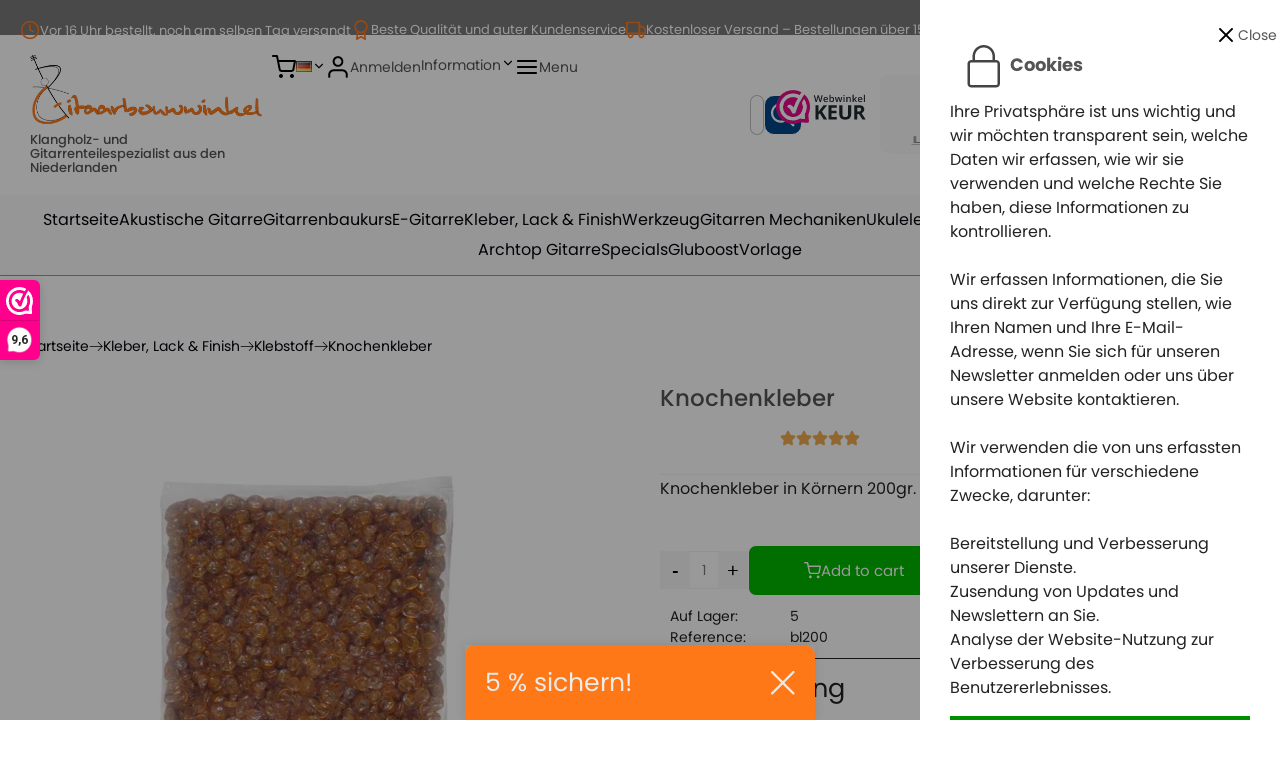

--- FILE ---
content_type: text/html; charset=utf-8
request_url: https://gitaarbouwwinkel.nl/de/klebstoff/361-knochenkleber.html
body_size: 75408
content:
<!doctype html>
<html lang="de-DE">

  <head>
    
      
  <meta charset="utf-8">


  <meta http-equiv="x-ua-compatible" content="ie=edge">



  <title>Knochenkleber</title>
  
    <script data-keepinline="true">
    var cdcGtmApi = '//gitaarbouwwinkel.nl/de/module/cdc_googletagmanager/async';
    var ajaxShippingEvent = 1;
    var ajaxPaymentEvent = 1;

/* datalayer */
dataLayer = window.dataLayer || [];
    let cdcDatalayer = {"event":"view_item","pageCategory":"product","ecommerce":{"currency":"EUR","value":"4.09","items":[{"item_id":"361","item_name":"Knochenkleber","item_reference":"bl200","item_category":"Kleber, Lack & Finish","item_category2":"Klebstoff","price":"4.09","price_tax_exc":"4.09","price_tax_inc":"4.09","quantity":5,"google_business_vertical":"retail"}]},"userLogged":0,"userId":"guest_464989"};
    dataLayer.push(cdcDatalayer);

/* call to GTM Tag */
(function(w,d,s,l,i){w[l]=w[l]||[];w[l].push({'gtm.start':
new Date().getTime(),event:'gtm.js'});var f=d.getElementsByTagName(s)[0],
j=d.createElement(s),dl=l!='dataLayer'?'&l='+l:'';j.async=true;j.src=
'https://www.googletagmanager.com/gtm.js?id='+i+dl;f.parentNode.insertBefore(j,f);
})(window,document,'script','dataLayer','GTM-M8G595M');

/* async call to avoid cache system for dynamic data */
dataLayer.push({
  'event': 'datalayer_ready'
});
</script>
  
  <meta name="description" content="Knochenkleber, Hautkleber">
  <meta name="keywords" content="">
        <link rel="canonical" href="https://gitaarbouwwinkel.nl/de/klebstoff/361-knochenkleber.html">
    
          <link rel="alternate" href="https://gitaarbouwwinkel.nl/nl/lijm/361-beenderlijm.html" hreflang="nl-nl">
          <link rel="alternate" href="https://gitaarbouwwinkel.nl/en/wood-glue/361-beenderlijm.html" hreflang="en-gb">
          <link rel="alternate" href="https://gitaarbouwwinkel.nl/fr/colle/361-colle-a-os.html" hreflang="fr-fr">
          <link rel="alternate" href="https://gitaarbouwwinkel.nl/de/klebstoff/361-knochenkleber.html" hreflang="de-de">
      
  
  
    <script type="application/ld+json">
  {
    "@context": "https://schema.org",
    "@type": "Organization",
    "name" : "Gitaarbouwwinkel.nl",
    "url" : "https://gitaarbouwwinkel.nl/de/"
         ,"logo": {
        "@type": "ImageObject",
        "url":"https://gitaarbouwwinkel.nl/img/logo-17394638841.jpg"
      }
      }
</script>

<script type="application/ld+json">
  {
    "@context": "https://schema.org",
    "@type": "WebPage",
    "isPartOf": {
      "@type": "WebSite",
      "url":  "https://gitaarbouwwinkel.nl/de/",
      "name": "Gitaarbouwwinkel.nl"
    },
    "name": "Knochenkleber",
    "url":  "https://gitaarbouwwinkel.nl/de/klebstoff/361-knochenkleber.html"
  }
</script>


  <script type="application/ld+json">
    {
      "@context": "https://schema.org",
      "@type": "BreadcrumbList",
      "itemListElement": [
                  {
            "@type": "ListItem",
            "position": 1,
            "name": "Startseite",
            "item": "https://gitaarbouwwinkel.nl/de/"
          },                  {
            "@type": "ListItem",
            "position": 2,
            "name": "Kleber, Lack &amp; Finish",
            "item": "https://gitaarbouwwinkel.nl/de/302-leimlack-finish"
          },                  {
            "@type": "ListItem",
            "position": 3,
            "name": "Klebstoff",
            "item": "https://gitaarbouwwinkel.nl/de/344-klebstoff"
          },                  {
            "@type": "ListItem",
            "position": 4,
            "name": "Knochenkleber",
            "item": "https://gitaarbouwwinkel.nl/de/klebstoff/361-knochenkleber.html"
          }              ]
    }
  </script>
  
  
  
                  <script type="application/ld+json">
  {
    "@context": "https://schema.org/",
    "@type": "Product",
    "name": "Knochenkleber",
    "description": "Knochenkleber, Hautkleber",
    "category": "Klebstoff",
    "image" :"https://gitaarbouwwinkel.nl/453-home_default/knochenkleber.jpg",    "sku": "bl200",
    "mpn": "bl200"
        ,
    "brand": {
      "@type": "Brand",
      "name": "Gitaarbouwwinkel.nl"
    }
        ,
    "aggregateRating": {
      "@type": "AggregateRating",
      "ratingValue": "5",
      "reviewCount": "1"
    }
        ,
    "weight": {
        "@context": "https://schema.org",
        "@type": "QuantitativeValue",
        "value": "0.500000",
        "unitCode": "Kg"
    }
        ,
    "offers": {
      "@type": "Offer",
      "priceCurrency": "EUR",
      "name": "Knochenkleber",
      "price": "4.09",
      "url": "https://gitaarbouwwinkel.nl/de/klebstoff/361-knochenkleber.html",
      "priceValidUntil": "2025-12-09",
              "image": ["https://gitaarbouwwinkel.nl/453-superlarge_default_2x/knochenkleber.jpg"],
            "sku": "bl200",
      "mpn": "bl200",
                        "availability": "https://schema.org/InStock",
      "seller": {
        "@type": "Organization",
        "name": "Gitaarbouwwinkel.nl"
      }
    }
      }
</script>

  
  
    
  

  
    <meta property="og:title" content="Knochenkleber" />
    <meta property="og:description" content="Knochenkleber, Hautkleber" />
    <meta property="og:url" content="https://gitaarbouwwinkel.nl/de/klebstoff/361-knochenkleber.html" />
    <meta property="og:site_name" content="Gitaarbouwwinkel.nl" />
        



  <meta name="viewport" content="width=device-width, initial-scale=1">



  <link rel="icon" type="image/vnd.microsoft.icon" href="https://gitaarbouwwinkel.nl/img/favicon-1.ico?1748514827">
  <link rel="shortcut icon" type="image/x-icon" href="https://gitaarbouwwinkel.nl/img/favicon-1.ico?1748514827">



    <link rel="stylesheet" href="https://fonts.googleapis.com/css?family=Poppins:100,100italic,200,200italic,300,300italic,400,400italic,500,500italic,600,600italic,700,700italic,800,800italic,900,900italic%7CRoboto:100,100italic,200,200italic,300,300italic,400,400italic,500,500italic,600,600italic,700,700italic,800,800italic,900,900italic%7CLato:100,100italic,200,200italic,300,300italic,400,400italic,500,500italic,600,600italic,700,700italic,800,800italic,900,900italic&amp;ver=0.1" type="text/css" media="all">
  <link rel="stylesheet" href="https://gitaarbouwwinkel.nl/themes/elementflow/assets/cache/theme-4570d91016.css" type="text/css" media="all">




  

  <script type="text/javascript">
        var blockwishlistController = "https:\/\/gitaarbouwwinkel.nl\/de\/module\/blockwishlist\/action";
        var deliverycountdown_date = "November 24, 2025 16:00";
        var deliverycountdown_msg = "";
        var elementorFrontendConfig = {"environmentMode":{"edit":false,"wpPreview":false,"isScriptDebug":false},"i18n":{"shareOnFacebook":"Share on Facebook","shareOnTwitter":"Share on Twitter","pinIt":"Pin it","download":"Download","downloadImage":"Download image","fullscreen":"Fullscreen","zoom":"Zoom","share":"Share","playVideo":"Play Video","previous":"Previous","next":"Next","close":"Close","a11yCarouselWrapperAriaLabel":"Carousel | Horizontal scrolling: Arrow Left & Right","a11yCarouselPrevSlideMessage":"Previous slide","a11yCarouselNextSlideMessage":"Next slide","a11yCarouselFirstSlideMessage":"This is the first slide","a11yCarouselLastSlideMessage":"This is the last slide","a11yCarouselPaginationBulletMessage":"Go to slide"},"is_rtl":false,"breakpoints":{"xs":0,"sm":480,"md":768,"lg":992,"xl":1200,"xxl":1440,"fw":1600},"responsive":{"breakpoints":{"mobile":{"label":"Mobile Portrait","value":576,"default_value":576,"direction":"max","is_enabled":true},"mobile_extra":{"label":"Mobile Landscape","value":768,"default_value":768,"direction":"max","is_enabled":true},"tablet":{"label":"Tablet Portrait","value":992,"default_value":992,"direction":"max","is_enabled":true},"tablet_extra":{"label":"Tablet Landscape","value":1200,"default_value":1200,"direction":"max","is_enabled":true},"laptop":{"label":"Laptop","value":1366,"default_value":1366,"direction":"max","is_enabled":false},"widescreen":{"label":"Widescreen","value":2400,"default_value":2400,"direction":"min","is_enabled":false}},"hasCustomBreakpoints":true},"version":"2.2.3","is_static":false,"experimentalFeatures":{"e_font_icon_svg":true,"additional_custom_breakpoints":true,"container":true,"container_grid":true,"e_swiper_latest":true,"e_nested_atomic_repeaters":true,"e_optimized_markup":true,"e_onboarding":true,"nested-elements":true,"editor_v2":true,"link-in-bio":true},"kit":{"global_image_lightbox":false,"lightbox_enable_counter":false,"lightbox_enable_fullscreen":false,"lightbox_enable_zoom":false,"lightbox_enable_share":false},"urls":{"assets":"\/modules\/stsitebuilder\/libs\/elementor\/assets\/","ajaxurl":"","uploadUrl":"http:\/\/gitaarbouwwinkel.nl\/js\/elementor\/css\/"},"nonces":[],"swiperClass":"swiper","prestashop":{"genders":[{"id":1,"name":"Herr."},{"id":2,"name":"Frau"}]},"hasQuickviewTemplate":false,"settings":{"styleGlobals":[],"page":[],"editorPreferences":[],"themeEditorCustomCode":[],"themeEditorLightbox":[],"themeEditorSidebar":[],"themeEditorSideCartPanel":[],"themeEditorTypography":[],"themeEditorGeneral":{"stsb_active_breakpoints":["viewport_mobile","viewport_mobile_extra","viewport_tablet","viewport_tablet_extra"]},"themeEditorButtons":[],"themeEditorClassic":[],"childThemeMyAccount":[],"childThemeCheckout":[]}};
        var isVersionGreaterOrEqualTo177 = 1;
        var mollieSubAjaxUrl = "https:\/\/gitaarbouwwinkel.nl\/de\/module\/mollie\/ajax";
        var prestashop = {"cart":{"products":[],"totals":{"total":{"type":"total","label":"Gesamt","amount":0,"value":"0,00\u00a0\u20ac"},"total_including_tax":{"type":"total","label":"Gesamt (inkl. MwSt.)","amount":0,"value":"0,00\u00a0\u20ac"},"total_excluding_tax":{"type":"total","label":"Gesamtpreis o. MwSt.","amount":0,"value":"0,00\u00a0\u20ac"}},"subtotals":{"products":{"type":"products","label":"Zwischensumme","amount":0,"value":"0,00\u00a0\u20ac"},"discounts":null,"shipping":{"type":"shipping","label":"Versand","amount":0,"value":""},"tax":null},"products_count":0,"summary_string":"0 Artikel","vouchers":{"allowed":1,"added":[]},"discounts":[],"minimalPurchase":0,"minimalPurchaseRequired":""},"currency":{"id":1,"name":"Euro","iso_code":"EUR","iso_code_num":"978","sign":"\u20ac"},"customer":{"lastname":null,"firstname":null,"email":null,"birthday":null,"newsletter":null,"newsletter_date_add":null,"optin":null,"website":null,"company":null,"siret":null,"ape":null,"is_logged":false,"gender":{"type":null,"name":null},"addresses":[]},"country":{"id_zone":"2","id_currency":"0","call_prefix":"1","iso_code":"US","active":"1","contains_states":"1","need_identification_number":"0","need_zip_code":"1","zip_code_format":"NNNNN","display_tax_label":"0","name":{"1":"Verenigde Staten","2":"United States","3":"\u00c9tats-Unis","4":"Vereinigte Staaten"},"id":21},"language":{"name":"Deutsch (German)","iso_code":"de","locale":"de-DE","language_code":"de-de","active":"1","is_rtl":"0","date_format_lite":"d.m.Y","date_format_full":"d.m.Y H:i:s","id":4},"page":{"title":"","canonical":"https:\/\/gitaarbouwwinkel.nl\/de\/klebstoff\/361-knochenkleber.html","meta":{"title":"Knochenkleber","description":"Knochenkleber, Hautkleber","keywords":"","robots":"index"},"page_name":"product","body_classes":{"lang-de":true,"lang-rtl":false,"country-US":true,"currency-EUR":true,"layout-full-width":true,"page-product":true,"tax-display-disabled":true,"page-customer-account":false,"product-id-361":true,"product-Knochenkleber":true,"product-id-category-344":true,"product-id-manufacturer-0":true,"product-id-supplier-5":true,"product-available-for-order":true},"admin_notifications":[],"password-policy":{"feedbacks":{"0":"Sehr schwach","1":"Schwach","2":"Durchschnitt","3":"Stark","4":"Sehr stark","Straight rows of keys are easy to guess":"Nebeneinander liegende Tastenreihen sind leicht zu erraten","Short keyboard patterns are easy to guess":"Kurze Tastatur-Muster sind leicht zu erraten","Use a longer keyboard pattern with more turns":"Verwenden Sie ein l\u00e4ngeres Tastatur-Muster mit mehr Zuf\u00e4llen","Repeats like \"aaa\" are easy to guess":"Wiederholungen wie \u201eaaa\u201c sind leicht zu erraten","Repeats like \"abcabcabc\" are only slightly harder to guess than \"abc\"":"Wiederholungen wie \u201eabcabcabc\u201c sind nur etwas schwerer zu erraten als \u201eabc\u201c","Sequences like abc or 6543 are easy to guess":"Zeichenfolgen wie \u201eabc\u201c oder \u201e6543\u201c sind leicht zu erraten.","Recent years are easy to guess":"Aktuelle Jahre sind leicht zu erraten","Dates are often easy to guess":"Datumsangaben sind oft leicht zu erraten","This is a top-10 common password":"Dies ist ein g\u00e4ngiges Top-10-Passwort","This is a top-100 common password":"Dies ist ein g\u00e4ngiges Top-100-Passwort","This is a very common password":"Dies ist ein sehr g\u00e4ngiges Passwort","This is similar to a commonly used password":"Dies \u00e4hnelt einem g\u00e4ngigen Passwort","A word by itself is easy to guess":"Ein einzelnes Wort ist leicht zu erraten","Names and surnames by themselves are easy to guess":"Vor- und Nachnamen sind leicht zu erraten","Common names and surnames are easy to guess":"G\u00e4ngige Vor- und Nachnamen sind leicht zu erraten","Use a few words, avoid common phrases":"Verwenden Sie mehrere W\u00f6rter, vermeiden Sie g\u00e4ngige Ausdr\u00fccke.","No need for symbols, digits, or uppercase letters":"Symbole, Ziffern oder Gro\u00dfbuchstaben sind nicht notwendig","Avoid repeated words and characters":"Vermeiden Sie Wort- und Zeichenwiederholungen","Avoid sequences":"Vermeiden Sie Sequenzen","Avoid recent years":"Vermeiden Sie aktuelle Jahreszahlen","Avoid years that are associated with you":"Vermeiden Sie Jahreszahlen, die mit Ihnen in Verbindung gebracht werden k\u00f6nnen","Avoid dates and years that are associated with you":"Vermeiden Sie Datums- und Jahresangaben, die mit Ihnen in Verbindung gebracht werden k\u00f6nnen","Capitalization doesn't help very much":"Gro\u00dfschreibung ist nicht sehr hilfreich","All-uppercase is almost as easy to guess as all-lowercase":"Gro\u00dfschreibung ist fast genau so leicht zu erraten wie Kleinschreibung","Reversed words aren't much harder to guess":"Umgekehrte W\u00f6rter sind nicht viel schwerer zu erraten","Predictable substitutions like '@' instead of 'a' don't help very much":"H\u00e4ufig verwendete Ersetzungen wie \u201e@\u201c anstelle von \u201ea\u201c sind nicht sehr zweckdienlich.","Add another word or two. Uncommon words are better.":"Erg\u00e4nzen Sie ein oder zwei W\u00f6rter. Selten gebrauchte W\u00f6rter sind besser."}}},"shop":{"name":"Gitaarbouwwinkel.nl","logo":"https:\/\/gitaarbouwwinkel.nl\/img\/logo-17394638841.jpg","stores_icon":"https:\/\/gitaarbouwwinkel.nl\/img\/logo_stores.png","favicon":"https:\/\/gitaarbouwwinkel.nl\/img\/favicon-1.ico"},"core_js_public_path":"\/themes\/","urls":{"base_url":"https:\/\/gitaarbouwwinkel.nl\/","current_url":"https:\/\/gitaarbouwwinkel.nl\/de\/klebstoff\/361-knochenkleber.html","shop_domain_url":"https:\/\/gitaarbouwwinkel.nl","img_ps_url":"https:\/\/gitaarbouwwinkel.nl\/img\/","img_cat_url":"https:\/\/gitaarbouwwinkel.nl\/img\/c\/","img_lang_url":"https:\/\/gitaarbouwwinkel.nl\/img\/l\/","img_prod_url":"https:\/\/gitaarbouwwinkel.nl\/img\/p\/","img_manu_url":"https:\/\/gitaarbouwwinkel.nl\/img\/m\/","img_sup_url":"https:\/\/gitaarbouwwinkel.nl\/img\/su\/","img_ship_url":"https:\/\/gitaarbouwwinkel.nl\/img\/s\/","img_store_url":"https:\/\/gitaarbouwwinkel.nl\/img\/st\/","img_col_url":"https:\/\/gitaarbouwwinkel.nl\/img\/co\/","img_url":"https:\/\/gitaarbouwwinkel.nl\/themes\/classic\/assets\/img\/","css_url":"https:\/\/gitaarbouwwinkel.nl\/themes\/classic\/assets\/css\/","js_url":"https:\/\/gitaarbouwwinkel.nl\/themes\/classic\/assets\/js\/","pic_url":"https:\/\/gitaarbouwwinkel.nl\/upload\/","theme_assets":"https:\/\/gitaarbouwwinkel.nl\/themes\/classic\/assets\/","theme_dir":"https:\/\/gitaarbouwwinkel.nl\/themes\/elementflow\/","child_theme_assets":"https:\/\/gitaarbouwwinkel.nl\/themes\/elementflow\/assets\/","child_img_url":"https:\/\/gitaarbouwwinkel.nl\/themes\/elementflow\/assets\/img\/","child_css_url":"https:\/\/gitaarbouwwinkel.nl\/themes\/elementflow\/assets\/css\/","child_js_url":"https:\/\/gitaarbouwwinkel.nl\/themes\/elementflow\/assets\/js\/","pages":{"address":"https:\/\/gitaarbouwwinkel.nl\/de\/adresse","addresses":"https:\/\/gitaarbouwwinkel.nl\/de\/adressen","authentication":"https:\/\/gitaarbouwwinkel.nl\/de\/anmelden","manufacturer":"https:\/\/gitaarbouwwinkel.nl\/de\/marken","cart":"https:\/\/gitaarbouwwinkel.nl\/de\/warenkorb","category":"https:\/\/gitaarbouwwinkel.nl\/de\/index.php?controller=category","cms":"https:\/\/gitaarbouwwinkel.nl\/de\/index.php?controller=cms","contact":"https:\/\/gitaarbouwwinkel.nl\/de\/kontaktieren-sie-uns","discount":"https:\/\/gitaarbouwwinkel.nl\/de\/rabatt","guest_tracking":"https:\/\/gitaarbouwwinkel.nl\/de\/folgebestellung-als-gast","history":"https:\/\/gitaarbouwwinkel.nl\/de\/auftragsubersicht","identity":"https:\/\/gitaarbouwwinkel.nl\/de\/identitat","index":"https:\/\/gitaarbouwwinkel.nl\/de\/","my_account":"https:\/\/gitaarbouwwinkel.nl\/de\/mein-konto","order_confirmation":"https:\/\/gitaarbouwwinkel.nl\/de\/auftragsbestatigung","order_detail":"https:\/\/gitaarbouwwinkel.nl\/de\/order-detail","order_follow":"https:\/\/gitaarbouwwinkel.nl\/de\/folgeauftrage","order":"https:\/\/gitaarbouwwinkel.nl\/de\/bestellung","order_return":"https:\/\/gitaarbouwwinkel.nl\/de\/order_return","order_slip":"https:\/\/gitaarbouwwinkel.nl\/de\/bestellgutschein","pagenotfound":"https:\/\/gitaarbouwwinkel.nl\/de\/seite-nicht-gefunden","password":"https:\/\/gitaarbouwwinkel.nl\/de\/anforderungskennwort","pdf_invoice":"https:\/\/gitaarbouwwinkel.nl\/de\/pdf_invoice","pdf_order_return":"https:\/\/gitaarbouwwinkel.nl\/de\/pdf_order_return","pdf_order_slip":"https:\/\/gitaarbouwwinkel.nl\/de\/pdf_order_slip","prices_drop":"https:\/\/gitaarbouwwinkel.nl\/de\/bietet","product":"https:\/\/gitaarbouwwinkel.nl\/de\/index.php?controller=product","registration":"https:\/\/gitaarbouwwinkel.nl\/de\/index.php?controller=registration","search":"https:\/\/gitaarbouwwinkel.nl\/de\/suche","sitemap":"https:\/\/gitaarbouwwinkel.nl\/de\/Sitemap","stores":"https:\/\/gitaarbouwwinkel.nl\/de\/geschafte","supplier":"https:\/\/gitaarbouwwinkel.nl\/de\/lieferanten","new_products":"https:\/\/gitaarbouwwinkel.nl\/de\/neue-produkte","brands":"https:\/\/gitaarbouwwinkel.nl\/de\/marken","register":"https:\/\/gitaarbouwwinkel.nl\/de\/index.php?controller=registration","order_login":"https:\/\/gitaarbouwwinkel.nl\/de\/bestellung?login=1"},"alternative_langs":{"nl-nl":"https:\/\/gitaarbouwwinkel.nl\/nl\/lijm\/361-beenderlijm.html","en-gb":"https:\/\/gitaarbouwwinkel.nl\/en\/wood-glue\/361-beenderlijm.html","fr-fr":"https:\/\/gitaarbouwwinkel.nl\/fr\/colle\/361-colle-a-os.html","de-de":"https:\/\/gitaarbouwwinkel.nl\/de\/klebstoff\/361-knochenkleber.html"},"actions":{"logout":"https:\/\/gitaarbouwwinkel.nl\/de\/?mylogout="},"no_picture_image":{"bySize":{"hsma_default":{"url":"https:\/\/gitaarbouwwinkel.nl\/img\/p\/de-default-hsma_default.jpg","width":55,"height":55},"cart_default":{"url":"https:\/\/gitaarbouwwinkel.nl\/img\/p\/de-default-cart_default.jpg","width":70,"height":80},"small_default":{"url":"https:\/\/gitaarbouwwinkel.nl\/img\/p\/de-default-small_default.jpg","width":105,"height":120},"cart_default_2x":{"url":"https:\/\/gitaarbouwwinkel.nl\/img\/p\/de-default-cart_default_2x.jpg","width":140,"height":160},"small_default_2x":{"url":"https:\/\/gitaarbouwwinkel.nl\/img\/p\/de-default-small_default_2x.jpg","width":210,"height":240},"home_default":{"url":"https:\/\/gitaarbouwwinkel.nl\/img\/p\/de-default-home_default.jpg","width":280,"height":320},"medium_default":{"url":"https:\/\/gitaarbouwwinkel.nl\/img\/p\/de-default-medium_default.jpg","width":370,"height":423},"home_default_2x":{"url":"https:\/\/gitaarbouwwinkel.nl\/img\/p\/de-default-home_default_2x.jpg","width":560,"height":640},"large_default":{"url":"https:\/\/gitaarbouwwinkel.nl\/img\/p\/de-default-large_default.jpg","width":700,"height":800},"medium_default_2x":{"url":"https:\/\/gitaarbouwwinkel.nl\/img\/p\/de-default-medium_default_2x.jpg","width":740,"height":846},"large_default_2x":{"url":"https:\/\/gitaarbouwwinkel.nl\/img\/p\/de-default-large_default_2x.jpg","width":1200,"height":1372},"superlarge_default":{"url":"https:\/\/gitaarbouwwinkel.nl\/img\/p\/de-default-superlarge_default.jpg","width":1200,"height":1372},"superlarge_default_2x":{"url":"https:\/\/gitaarbouwwinkel.nl\/img\/p\/de-default-superlarge_default_2x.jpg","width":1200,"height":1372}},"small":{"url":"https:\/\/gitaarbouwwinkel.nl\/img\/p\/de-default-hsma_default.jpg","width":55,"height":55},"medium":{"url":"https:\/\/gitaarbouwwinkel.nl\/img\/p\/de-default-medium_default.jpg","width":370,"height":423},"large":{"url":"https:\/\/gitaarbouwwinkel.nl\/img\/p\/de-default-superlarge_default_2x.jpg","width":1200,"height":1372},"legend":""}},"configuration":{"display_taxes_label":false,"display_prices_tax_incl":true,"is_catalog":false,"show_prices":true,"opt_in":{"partner":false},"quantity_discount":{"type":"price","label":"St\u00fcckpreis"},"voucher_enabled":1,"return_enabled":1},"field_required":[],"breadcrumb":{"links":[{"title":"Startseite","url":"https:\/\/gitaarbouwwinkel.nl\/de\/"},{"title":"Kleber, Lack & Finish","url":"https:\/\/gitaarbouwwinkel.nl\/de\/302-leimlack-finish"},{"title":"Klebstoff","url":"https:\/\/gitaarbouwwinkel.nl\/de\/344-klebstoff"},{"title":"Knochenkleber","url":"https:\/\/gitaarbouwwinkel.nl\/de\/klebstoff\/361-knochenkleber.html"}],"count":4},"link":{"protocol_link":"https:\/\/","protocol_content":"https:\/\/"},"time":1764009949,"static_token":"7a142ef93f178e68abd3f41c3383eed2","token":"4f82195c35b057ecaf587a23b10e9b6e","debug":false};
        var productsAlreadyTagged = [];
        var psr_icon_color = "#f19d76";
        var removeFromWishlistUrl = "https:\/\/gitaarbouwwinkel.nl\/de\/module\/blockwishlist\/action?action=deleteProductFromWishlist";
        var stsitebuilder = {"cart_url":"\/\/gitaarbouwwinkel.nl\/de\/warenkorb","cart_page":"\/\/gitaarbouwwinkel.nl\/de\/warenkorb?action=show","maximum_already_message":"You already have the maximum quantity available for this product.","blockwishlist_is_required":"Make sure the Wishlist by PrestaShop is installed & enabled.","version":"2.2.3","che_cart_summary_sticky":1};
        var vncfc_fc_url = "https:\/\/gitaarbouwwinkel.nl\/de\/vncfc?";
        var wishlistAddProductToCartUrl = "https:\/\/gitaarbouwwinkel.nl\/de\/module\/blockwishlist\/action?action=addProductToCart";
        var wishlistUrl = "https:\/\/gitaarbouwwinkel.nl\/de\/module\/blockwishlist\/view";
        var wsReviewConst = {"showUpload":"1","actionControllerUrl":"https:\/\/gitaarbouwwinkel.nl\/de\/module\/ws_productreviews\/action"};
      </script>



   <script src="https://www.google.com/recaptcha/api.js" type="text/javascript"></script>

<!-- Google tag (gtag.js) -->
<script src="https://www.googletagmanager.com/gtag/js?id=G-QZZ6RZXZVT" type="text/javascript"></script>
<script type="text/javascript"><!--//--><![CDATA[//><!--
window.dataLayer = window.dataLayer || [];
  function gtag(){dataLayer.push(arguments);}
  gtag('js', new Date());

  gtag('config', 'G-QZZ6RZXZVT');
//--><!]]></script>

<!-- Google tag (gtag.js) -->
<script src="https://www.googletagmanager.com/gtag/js?id=AW-1035594755" type="text/javascript"><!--//--><![CDATA[//><!--

//--><!]]></script>
<script type="text/javascript"><!--//--><![CDATA[//><!--
window.dataLayer = window.dataLayer || [];
  function gtag(){dataLayer.push(arguments);}
  gtag('js', new Date());

  gtag('config', 'AW-1035594755');
//--><!]]></script>

<!-- Event snippet for EM-1572946316 purchase conversion page -->
<script type="text/javascript"><!--//--><![CDATA[//><!--
gtag('event', 'conversion', {
      'send_to': 'AW-1035594755/D0vsCPrN9bIBEIPY5-0D',
      'value': 1.0,
      'currency': 'EUR',
      'transaction_id': ''
  });
//--><!]]></script>

<!-- Event snippet for Add to cart - PS Marketing w/ Google conversion page -->
<script type="text/javascript"><!--//--><![CDATA[//><!--
gtag('event', 'conversion', {
      'send_to': 'AW-1035594755/PyIvCOHywYgDEIPY5-0D',
      'value': 1.0,
      'currency': 'EUR'
  });
//--><!]]></script>

<!-- Event snippet for Purchase - PS Marketing w/ Google conversion page -->
<script type="text/javascript"><!--//--><![CDATA[//><!--
gtag('event', 'conversion', {
      'send_to': 'AW-1035594755/W1xhCLHil4gDEIPY5-0D',
      'value': 1.0,
      'currency': 'EUR',
      'transaction_id': ''
  });
//--><!]]></script>

<script>
	if(typeof(productsAlreadyTagged) ==='undefined')
        var productsAlreadyTagged = [];
</script><script>(function(url,id){var script=document.createElement('script');script.async=true;script.src=url+'/sidebar.js?id='+id+'&c='+cachebuster(10,id);var ref=document.getElementsByTagName('script')[0];ref.parentNode.insertBefore(script,ref);function cachebuster(refreshMinutes,id){var now=Date.now();var interval=refreshMinutes*60e3;var shift=(Math.sin(id)||0)*interval;return Math.floor((now+shift)/interval);}})('https://dashboard.webwinkelkeur.nl',1206329);</script><script type="text/javascript">
    var pa_pl_secret_key = '3d96c72b31ab159cc5cb11da490cadb9';
    var pa_select_combi_msg = 'Bitte wähle eine Kombination ';
    var pa_valid_email_msg = 'Bitte gebe eine gültige Email ein ';
    var pa_cust_class = '';
    var pa_pl_cust_sel = '';
    var pa_cust_filter = '';
    var pa_cust_selector = '';
    var pa_cust_butt_cont = '';
    var pa_remove_oos_button = parseInt(0);
    var pa_oos_button_placement = parseInt(0);
    var pa_oos_selector = 'span.ajax_add_to_cart_button';
            var pa_side_position = '0';
        var pa_product_list_ajax = 'https://gitaarbouwwinkel.nl/de/module/productsalert/Displaybox';
    </script>
    <style>
        .product-miniature .productsalert {
            position: absolute;
            height: auto;
            bottom: 5em;
            width: inherit;
            background: inherit;
            font-size: 14px;
        }

        .product-miniature .PA_save_alert {
            font-size: 11px;
        }

        
            @media (min-width:768px){.product-miniature .productsalert{ bottom: 3em;}}
            @media (max-width:767px){.product-miniature .productsalert{ bottom: 5em;}}
        


        .pa_li_wrapper {
            background-color: rgba(0, 0, 0, 0.4);
            width: 100%;
            height: 100%;
            overflow: hidden;
            position: fixed;
            z-index: 99999;
            display:none;
        }
    </style>
<div class="pa_li_wrapper">
    <div class="pa_li_wrapper_content">

    </div>
</div><script async src="https://www.googletagmanager.com/gtag/js?id=G-QZZ6RZXZVT"></script>
<script>
  window.dataLayer = window.dataLayer || [];
  function gtag(){dataLayer.push(arguments);}
  gtag('js', new Date());
  gtag(
    'config',
    'G-QZZ6RZXZVT',
    {
      'debug_mode':false
                      }
  );
</script>

<link rel="amphtml" href="//gitaarbouwwinkel.nl/de/module/amp/product?idProduct=361"/><script type="text/javascript">
            //Recaptcha CallBack Function
            var onloadCallback = function() {
                //Fix captcha box issue in ps 1.7.7
                if ( ! document.getElementById("captcha-box")){
                        var container = document.createElement("div");
                        container.setAttribute("id","captcha-box");
                        if ( null !== document.querySelector(".form-fields") ){
                             document.querySelector(".form-fields").appendChild(container);
                        }
                }
                if ( document.getElementById("captcha-box")){
                    grecaptcha.render("captcha-box", {"theme" : "light", "sitekey" : "6LewPB0pAAAAAHsREjQcjZfCcgfOAPEx-GG8L8Gg"});
                } else {
                    console.warn("eicaptcha: unable to add captcha-box placeholder to display captcha ( not an error when form is submited sucessfully )");
                }
            };
            </script><script src="https://www.paypal.com/sdk/js?client-id=AdZA9VnleRmuRRkdzj8OcAamBn8E1gdBZlEaZAQ5can4YYBqataDw5ldRe1dSc3ALHHVxr12r4y_D6Ze&currency=EUR&components=messages,buttons&enable-funding=paylater"></script>



    
  <meta property="og:type" content="product">
      <meta property="og:image" content="https://gitaarbouwwinkel.nl/453-superlarge_default_2x/knochenkleber.jpg">
  
      <meta property="product:pretax_price:amount" content="4.090909">
    <meta property="product:pretax_price:currency" content="EUR">
    <meta property="product:price:amount" content="4.09">
    <meta property="product:price:currency" content="EUR">
      <meta property="product:weight:value" content="0.500000">
  <meta property="product:weight:units" content="Kg">
  
  </head>

  <body id="product" class="lang-de country-us currency-eur layout-full-width page-product tax-display-disabled product-id-361 product-knochenkleber product-id-category-344 product-id-manufacturer-0 product-id-supplier-5 product-available-for-order">

    
      <!-- Google Tag Manager (noscript) -->
<noscript><iframe src="https://www.googletagmanager.com/ns.html?id=GTM-M8G595M"
height="0" width="0" style="display:none;visibility:hidden"></iframe></noscript>
<!-- End Google Tag Manager (noscript) -->
                <a class="float float-right float-floating whatsapp-offline" href="https://gitaarbouwwinkel.nl/de/kontaktieren-sie-uns" style="background-color: #25d366">
            <i class="whatsapp-icon-3x" ></i>
        </a>    
    

    <main>
      
              

      <header id="header">
        

  <div class="header-banner">
    
  </div>

<div id="stsb-header"><style>#stsb-header .elementor-867 .elementor-element.elementor-element-5badde5{--display:flex;--height:2.5em;--justify-content:center;--flex-wrap:nowrap;--background-transition:0.3s;}#stsb-header .elementor-867 .elementor-element.elementor-element-5badde5:not(.elementor-motion-effects-element-type-background), #stsb-header .elementor-867 .elementor-element.elementor-element-5badde5 > .elementor-motion-effects-container > .elementor-motion-effects-layer{background-color:var( --e-global-color-69c11ed );}#stsb-header .elementor-867 .elementor-element.elementor-element-5badde5, #stsb-header .elementor-867 .elementor-element.elementor-element-5badde5::before{--border-transition:0.3s;}#stsb-header .elementor-867 .elementor-element.elementor-element-1aae622{--display:flex;--flex-direction:row;--container-widget-width:initial;--container-widget-height:100%;--container-widget-flex-grow:1;--container-widget-align-self:stretch;--flex-wrap-mobile:wrap;--justify-content:center;--flex-wrap:nowrap;--background-transition:0.3s;}#stsb-header .elementor-867 .elementor-element.elementor-element-75dec21 .elementor-icon-box-wrapper{--flex-direction:row;--align-items:center;--gap:15px;}#stsb-header .elementor-867 .elementor-element.elementor-element-75dec21.elementor-view-stacked .elementor-icon{background-color:var( --e-global-color-131498f );}#stsb-header .elementor-867 .elementor-element.elementor-element-75dec21.elementor-view-framed .elementor-icon, #stsb-header .elementor-867 .elementor-element.elementor-element-75dec21.elementor-view-default .elementor-icon{fill:var( --e-global-color-131498f );color:var( --e-global-color-131498f );border-color:var( --e-global-color-131498f );}#stsb-header .elementor-867 .elementor-element.elementor-element-75dec21 .elementor-icon{font-size:20px;}#stsb-header .elementor-867 .elementor-element.elementor-element-75dec21 .elementor-icon-box-content .elementor-icon-box-description{font-family:"Poppins", Sans-serif;font-size:13px;font-weight:400;}#stsb-header .elementor-867 .elementor-element.elementor-element-75dec21 .elementor-icon-box-title{color:var( --e-global-color-primary );}#stsb-header .elementor-867 .elementor-element.elementor-element-75dec21 .elementor-icon-box-description{color:var( --e-global-color-2063e20 );}#stsb-header .elementor-867 .elementor-element.elementor-element-75dec21 .elementor-widget-container:hover .elementor-icon-box-title{color:var( --e-global-color-primary );}#stsb-header .elementor-867 .elementor-element.elementor-element-e71e612 .elementor-icon-box-wrapper{--flex-direction:row;--align-items:flex-start;--gap:15px;}#stsb-header .elementor-867 .elementor-element.elementor-element-e71e612.elementor-view-stacked .elementor-icon{background-color:var( --e-global-color-131498f );}#stsb-header .elementor-867 .elementor-element.elementor-element-e71e612.elementor-view-framed .elementor-icon, #stsb-header .elementor-867 .elementor-element.elementor-element-e71e612.elementor-view-default .elementor-icon{fill:var( --e-global-color-131498f );color:var( --e-global-color-131498f );border-color:var( --e-global-color-131498f );}#stsb-header .elementor-867 .elementor-element.elementor-element-e71e612 .elementor-icon{font-size:20px;}#stsb-header .elementor-867 .elementor-element.elementor-element-e71e612 .elementor-icon-box-content .elementor-icon-box-description{font-family:"Poppins", Sans-serif;font-size:13px;font-weight:400;}#stsb-header .elementor-867 .elementor-element.elementor-element-e71e612 .elementor-icon-box-title{color:var( --e-global-color-primary );}#stsb-header .elementor-867 .elementor-element.elementor-element-e71e612 .elementor-icon-box-description{color:var( --e-global-color-2063e20 );}#stsb-header .elementor-867 .elementor-element.elementor-element-e71e612 .elementor-widget-container:hover .elementor-icon-box-title{color:var( --e-global-color-primary );}#stsb-header .elementor-867 .elementor-element.elementor-element-b5e1238 .elementor-icon-box-wrapper{--flex-direction:row;--align-items:flex-start;--gap:15px;}#stsb-header .elementor-867 .elementor-element.elementor-element-b5e1238.elementor-view-stacked .elementor-icon{background-color:var( --e-global-color-131498f );}#stsb-header .elementor-867 .elementor-element.elementor-element-b5e1238.elementor-view-framed .elementor-icon, #stsb-header .elementor-867 .elementor-element.elementor-element-b5e1238.elementor-view-default .elementor-icon{fill:var( --e-global-color-131498f );color:var( --e-global-color-131498f );border-color:var( --e-global-color-131498f );}#stsb-header .elementor-867 .elementor-element.elementor-element-b5e1238 .elementor-icon{font-size:20px;}#stsb-header .elementor-867 .elementor-element.elementor-element-b5e1238 .elementor-icon-box-content .elementor-icon-box-title, #stsb-header .elementor-867 .elementor-element.elementor-element-b5e1238 .elementor-icon-box-content .elementor-icon-box-title a{font-family:"Poppins", Sans-serif;font-weight:600;}#stsb-header .elementor-867 .elementor-element.elementor-element-b5e1238 .elementor-icon-box-content .elementor-icon-box-sub-title{font-family:"Poppins", Sans-serif;font-size:1px;font-weight:600;}#stsb-header .elementor-867 .elementor-element.elementor-element-b5e1238 .elementor-icon-box-content .elementor-icon-box-description{font-family:"Poppins", Sans-serif;font-size:13px;font-weight:400;}#stsb-header .elementor-867 .elementor-element.elementor-element-b5e1238 .elementor-icon-box-title{color:var( --e-global-color-primary );}#stsb-header .elementor-867 .elementor-element.elementor-element-b5e1238 .elementor-icon-box-description{color:var( --e-global-color-2063e20 );}#stsb-header .elementor-867 .elementor-element.elementor-element-b5e1238 .elementor-widget-container:hover .elementor-icon-box-title{color:var( --e-global-color-primary );}#stsb-header .elementor-867 .elementor-element.elementor-element-0171da2{--display:grid;--e-con-grid-template-columns:0.5fr 1fr 1fr;--e-con-grid-template-rows:repeat(1, 1fr);--grid-auto-flow:row;--background-transition:0.3s;}#stsb-header .elementor-867 .elementor-element.elementor-element-6482f00{--display:grid;--e-con-grid-template-columns:repeat(1, 1fr);--e-con-grid-template-rows:repeat(1, 1fr);--grid-auto-flow:row;--background-transition:0.3s;--margin-top:0px;--margin-bottom:0px;--margin-left:10px;--margin-right:0px;}#stsb-header .elementor-867 .elementor-element.elementor-element-67e6010 .elementor-image img{width:337px;}#stsb-header .elementor-867 .elementor-element.elementor-element-f7ac623 .elementor-paragraph-text,#stsb-header .elementor-867 .elementor-element.elementor-element-f7ac623 .elementor-paragraph-text{font-size:13px;}#stsb-header .elementor-867 .elementor-element.elementor-element-f7ac623 .elementor-paragraph-text u, #stsb-header .elementor-867 .elementor-element.elementor-element-f7ac623 .elementor-paragraph-text i, #stsb-header .elementor-867 .elementor-element.elementor-element-f7ac623 .elementor-paragraph-text b{vertical-align:baseline;}#stsb-header .elementor-867 .elementor-element.elementor-element-37b0076{--display:flex;--flex-direction:row;--container-widget-width:calc( ( 1 - var( --container-widget-flex-grow ) ) * 100% );--container-widget-height:100%;--container-widget-flex-grow:1;--container-widget-align-self:stretch;--flex-wrap-mobile:wrap;--justify-content:center;--align-items:center;--gap:20px 20px;--flex-wrap:nowrap;--background-transition:0.3s;}#stsb-header .elementor-867 .elementor-element.elementor-element-b3b3e86 .stsb_cart_widget_link{--flex-wrap:nowrap;}#stsb-header .elementor-867 .elementor-element.elementor-element-b3b3e86 .stsb_cart_widget_link > div{gap:5px;}#stsb-header .elementor-867 .elementor-element.elementor-element-b3b3e86 .stsb_cart_widget_icon{font-size:24px;}#stsb-header .elementor-867 .elementor-element.elementor-element-b3b3e86 .stsb_cart_widget_icon svg{width:24px;}#stsb-header .elementor-867 .elementor-element.elementor-element-b3b3e86 .stsb_cart_widget_link:hover{color:var( --e-global-color-131498f );}#stsb-header .elementor-867 .elementor-element.elementor-element-b3b3e86 .stsb_cart_widget_link:hover svg{fill:var( --e-global-color-131498f );}#stsb-header .elementor-867 .elementor-element.elementor-element-b3b3e86 .stsb_bubble{color:var( --e-global-color-2063e20 );background:var( --e-global-color-131498f );right:-5px;top:-5px;}#stsb-header .elementor-867 .elementor-element.elementor-element-b3b3e86 .stsb_bubble svg{fill:var( --e-global-color-2063e20 );}#stsb-header .elementor-867 .elementor-element.elementor-element-b3b3e86 .stsb-dropdown-toggle{font-size:14px;}#stsb-header .elementor-867 .elementor-element.elementor-element-b3b3e86 .stsb-dropdown-toggle svg{width:14px;}#stsb-header .elementor-867 .elementor-element.elementor-element-b3b3e86 .stsb_small_cart_checkout_section{--align-items:center;--container-widget-width:calc( ( 1 - var( --container-widget-flex-grow ) ) * 100% );--flex-wrap:nowrap;}#stsb-header .elementor-867 .elementor-element.elementor-element-e310a19 .stsb_localization_link{--align-items:center;--container-widget-width:calc( ( 1 - var( --container-widget-flex-grow ) ) * 100% );--gap:5px 5px;--flex-wrap:nowrap;}#stsb-header .elementor-867 .elementor-element.elementor-element-e310a19 .stsb_localization_link > div{gap:5px;}#stsb-header .elementor-867 .elementor-element.elementor-element-e310a19 .stsb-dropdown-toggle{font-size:14px;}#stsb-header .elementor-867 .elementor-element.elementor-element-e310a19 .stsb-dropdown-toggle svg{width:14px;}#stsb-header .elementor-867 .elementor-element.elementor-element-e310a19 .dropdown-header{color:var( --e-global-color-text );}#stsb-header .elementor-867 .elementor-element.elementor-element-03c2e5f .stsb_customer_sign_in .stsb_customer_link{--align-items:center;--container-widget-width:calc( ( 1 - var( --container-widget-flex-grow ) ) * 100% );--flex-wrap:nowrap;}#stsb-header .elementor-867 .elementor-element.elementor-element-03c2e5f .stsb_customer_sign_in .stsb_customer_widget_icon i{font-size:24px;}#stsb-header .elementor-867 .elementor-element.elementor-element-03c2e5f .stsb_customer_sign_in .stsb_customer_widget_icon svg{width:24px;}#stsb-header .elementor-867 .elementor-element.elementor-element-03c2e5f .stsb_customer_logged .stsb_customer_link{--flex-wrap:nowrap;}#stsb-header .elementor-867 .elementor-element.elementor-element-03c2e5f .stsb_customer_logged .stsb_customer_widget_icon i{font-size:30px;}#stsb-header .elementor-867 .elementor-element.elementor-element-03c2e5f .stsb_customer_logged .stsb_customer_widget_icon svg{width:30px;}#stsb-header .elementor-867 .elementor-element.elementor-element-03c2e5f .stsb-dropdown-toggle{font-size:14px;}#stsb-header .elementor-867 .elementor-element.elementor-element-03c2e5f .stsb-dropdown-toggle svg{width:14px;}#stsb-header .elementor-867 .elementor-element.elementor-element-03c2e5f .dropdown-item .stsb_icon_wrapper{font-size:14px;}#stsb-header .elementor-867 .elementor-element.elementor-element-03c2e5f .dropdown-item .stsb_icon_wrapper svg{width:14px;}#stsb-header .elementor-867 .elementor-element.elementor-element-26b8a0f .stsb_dropdown_link > div{gap:0px;}#stsb-header .elementor-867 .elementor-element.elementor-element-26b8a0f .stsb_dropdown_link{--gap:10px 10px;--flex-wrap:nowrap;}#stsb-header .elementor-867 .elementor-element.elementor-element-26b8a0f .stsb_dropdown_link .stsb_header_label_item.stsb_icon_wrapper{font-size:24px;}#stsb-header .elementor-867 .elementor-element.elementor-element-26b8a0f .stsb_dropdown_link .stsb_header_label_item.stsb_icon_wrapper svg{width:24px;}#stsb-header .elementor-867 .elementor-element.elementor-element-26b8a0f .stsb-dropdown-toggle{font-size:14px;}#stsb-header .elementor-867 .elementor-element.elementor-element-26b8a0f .stsb-dropdown-toggle svg{width:14px;}#stsb-header .elementor-867 .elementor-element.elementor-element-26b8a0f .dropdown-item .stsb_icon_wrapper{font-size:14px;}#stsb-header .elementor-867 .elementor-element.elementor-element-26b8a0f .dropdown-item .stsb_icon_wrapper svg{width:14px;}#stsb-header .elementor-867 .elementor-element.elementor-element-1a29001 .stsb_flex_wrapper{--justify-content:flex-end;--align-items:center;--container-widget-width:calc( ( 1 - var( --container-widget-flex-grow ) ) * 100% );--gap:10px 10px;--flex-wrap:nowrap;}#stsb-header .elementor-867 .elementor-element.elementor-element-1a29001 .stsb_bar_item i{font-size:24px;}#stsb-header .elementor-867 .elementor-element.elementor-element-1a29001 .stsb_bar_item svg{width:24px;}#stsb-header .elementor-867 .elementor-element.elementor-element-1a29001 .stsb_bubble{right:-5px;top:-5px;}#stsb-header .elementor-867 .elementor-element.elementor-element-48a8cde{--display:grid;--e-con-grid-template-columns:repeat(1, 1fr);--e-con-grid-template-rows:repeat(1, 1fr);--grid-auto-flow:column;--align-items:center;--background-transition:0.3s;}#stsb-header .elementor-867 .elementor-element.elementor-element-a335c3e .stsb_search_result_product .stsb_result_con{--e-con-grid-template-columns:repeat(1, 1fr);--e-con-grid-template-rows:repeat(1, 1fr);--grid-auto-flow:row;}#stsb-header .elementor-867 .elementor-element.elementor-element-a335c3e .stsb_search_result_category .stsb_result_con{--e-con-grid-template-columns:repeat(3, 1fr);--e-con-grid-template-rows:repeat(1, 1fr);--grid-auto-flow:row;}#stsb-header .elementor-867 .elementor-element.elementor-element-a335c3e .stsb_search_result_wrapper{--flex-wrap:nowrap;background-color:var( --e-global-color-c2cfb90 );padding:5px 5px 5px 5px;}#stsb-header .elementor-867 .elementor-element.elementor-element-a335c3e .stsb_search_form_input{border-radius:10px 10px 10px 10px;width:1px;}#stsb-header .elementor-867 .elementor-element.elementor-element-a335c3e .stsb_search_form_input, #stsb-header .elementor-867 .elementor-element.elementor-element-a335c3e .stsb_search_form_submit{height:40px;}#stsb-header .elementor-867 .elementor-element.elementor-element-a335c3e .stsb_search_box{--justify-content:center;--flex-direction:row;}#stsb-header .elementor-867 .elementor-element.elementor-element-a335c3e .stsb_search_form_submit{width:79px;height:40px;background-color:var( --e-global-color-5ad3330 );border-radius:10px 10px 10px 10px;}#stsb-header .elementor-867 .elementor-element.elementor-element-a335c3e .stsb_search_form_submit:hover,#stsb-header .elementor-867 .elementor-element.elementor-element-a335c3e .stsb_search_form_submit:focus{background-color:var( --e-global-color-131498f );}#stsb-header .elementor-867 .elementor-element.elementor-element-a335c3e .stsb_search_widget_icon{font-size:24px;}#stsb-header .elementor-867 .elementor-element.elementor-element-a335c3e .stsb_search_widget_icon svg{width:24px;}#stsb-header .elementor-867 .elementor-element.elementor-element-b9259a8 > .elementor-widget-container{padding:0px 10px 0px 0px;}#stsb-header .elementor-867 .elementor-element.elementor-element-0f7c532 img{width:100%;max-width:100%;height:81px;}#stsb-header .elementor-867 .elementor-element.elementor-element-d200c36{--display:flex;--flex-wrap:wrap;--background-transition:0.3s;border-style:solid;--border-style:solid;border-width:0px 0px 1px 0px;--border-top-width:0px;--border-right-width:0px;--border-bottom-width:1px;--border-left-width:0px;border-color:var( --e-global-color-131498f );--border-color:var( --e-global-color-131498f );--margin-top:0px;--margin-bottom:50px;--margin-left:0px;--margin-right:0px;--z-index:100;}#stsb-header .elementor-867 .elementor-element.elementor-element-d200c36:not(.elementor-motion-effects-element-type-background), #stsb-header .elementor-867 .elementor-element.elementor-element-d200c36 > .elementor-motion-effects-container > .elementor-motion-effects-layer{background-color:var( --e-global-color-c2cfb90 );}#stsb-header .elementor-867 .elementor-element.elementor-element-d200c36, #stsb-header .elementor-867 .elementor-element.elementor-element-d200c36::before{--border-transition:0.3s;}#stsb-header .elementor-867 .elementor-element.elementor-element-99591ec{--display:flex;--flex-wrap:nowrap;--background-transition:0.3s;}#stsb-header .elementor-867 .elementor-element.elementor-element-b258a67{--display:flex;--flex-wrap:nowrap;--background-transition:0.3s;}#stsb-header .elementor-867 .elementor-element.elementor-element-b258a67:not(.elementor-motion-effects-element-type-background), #stsb-header .elementor-867 .elementor-element.elementor-element-b258a67 > .elementor-motion-effects-container > .elementor-motion-effects-layer{background-color:var( --e-global-color-c2cfb90 );}#stsb-header .elementor-867 .elementor-element.elementor-element-b258a67, #stsb-header .elementor-867 .elementor-element.elementor-element-b258a67::before{--border-transition:0.3s;}#stsb-header .elementor-867 .elementor-element.elementor-element-f6dba87{--display:grid;--e-con-grid-template-columns:repeat(1, 1fr);--e-con-grid-template-rows:repeat(1, 1fr);--grid-auto-flow:row;--background-transition:0.3s;}#stsb-header .elementor-867 .elementor-element.elementor-element-51af59d .swiper-slide{width:300px;}#stsb-header .elementor-867 .elementor-element.elementor-element-51af59d .swiper-vertical .swiper-slide{height:300px;width:100%;}#stsb-header .elementor-867 .elementor-element.elementor-element-51af59d > .elementor-widget-container > .stsb-n-slider > .swiper-wrapper > .e-con{--width:300px;}#stsb-header .elementor-867 .elementor-element.elementor-element-51af59d > .elementor-widget-container > .stsb_grid_wrapper{--e-con-grid-template-columns:repeat(4, 1fr);--e-con-grid-template-rows:repeat(1, 1fr);--gap:0px 30px;--grid-auto-flow:row;--justify-items:stretch;}#stsb-header .elementor-867 .elementor-element.elementor-element-51af59d>.elementor-widget-container>.swiper{--swiper-button-display:inline-flex;--swiper-button-width:30px;--swiper-button-height:30px;}#stsb-header .elementor-867 .elementor-element.elementor-element-51af59d.elementor-arrows-position-outside>.elementor-widget-container>.swiper{--swiper-button-display:inline-flex;}#stsb-header .elementor-867 .elementor-element.elementor-element-51af59d>.elementor-widget-container>.swiper>.swiper-scrollbar{display:block;}#stsb-header .elementor-867 .elementor-element.elementor-element-51af59d .stsb_heading_warpper .stsb_heading{--margin-right:auto;--rtl-margin-left:auto;}#stsb-header .elementor-867 .elementor-element.elementor-element-51af59d>.elementor-widget-container>.swiper>.elementor-swiper-button,#stsb-header .elementor-867 .elementor-element.elementor-element-51af59d>.elementor-widget-container>.stsb_heading_warpper .elementor-swiper-button{font-size:30px;}#stsb-header .elementor-867 .elementor-element.elementor-element-51af59d>.elementor-widget-container>.swiper>.elementor-swiper-button svg,#stsb-header .elementor-867 .elementor-element.elementor-element-51af59d>.elementor-widget-container>.stsb_heading_warpper .elementor-swiper-button svg{width:30px;}#stsb-header .elementor-867 .elementor-element.elementor-element-51af59d>.elementor-widget-container>.swiper>.elementor-swiper-button{color:var( --e-global-color-primary );}#stsb-header .elementor-867 .elementor-element.elementor-element-51af59d>.elementor-widget-container>.swiper>.elementor-swiper-button svg{fill:var( --e-global-color-primary );}#stsb-header .elementor-867 .elementor-element.elementor-element-51af59d>.elementor-widget-container>.stsb_heading_warpper .elementor-swiper-button{color:var( --e-global-color-primary );}#stsb-header .elementor-867 .elementor-element.elementor-element-51af59d>.elementor-widget-container>.stsb_heading_warpper .elementor-swiper-button svg{fill:var( --e-global-color-primary );}#stsb-header .elementor-867 .elementor-element.elementor-element-51af59d>.elementor-widget-container>.stsb_heading_warpper .elementor-swiper-button .stsb-swiper-button-tr{--stsb-gap:6px;}#stsb-header .elementor-867 .elementor-element.elementor-element-51af59d>.elementor-widget-container>.swiper>.swiper-pagination{--swiper-pagination-bottom:0px;--swiper-pagination-top:auto;--swiper-pagination-right:0px;--swiper-pagination-left:auto;}#stsb-header .elementor-867 .elementor-element.elementor-element-51af59d>.elementor-widget-container>.swiper.swiper-horizontal > .swiper-pagination-progressbar, #stsb-header .elementor-867 .elementor-element.elementor-element-51af59d>.elementor-widget-container>.swiper > .swiper-pagination-progressbar.swiper-pagination-horizontal{top:auto;bottom:0px;}#stsb-header .elementor-867 .elementor-element.elementor-element-51af59d>.elementor-widget-container>.swiper.swiper-vertical > .swiper-pagination-progressbar, #stsb-header .elementor-867 .elementor-element.elementor-element-51af59d>.elementor-widget-container>.swiper > .swiper-pagination-progressbar.swiper-pagination-vertical{left:auto;right:0px;}#stsb-header .elementor-867 .elementor-element.elementor-element-51af59d{width:100%;max-width:100%;}#stsb-header .elementor-867 .elementor-element.elementor-element-b23cd36{--display:flex;--flex-wrap:nowrap;--background-transition:0.3s;}#stsb-header .elementor-867 .elementor-element.elementor-element-e282ba0{--display:flex;--flex-wrap:nowrap;--background-transition:0.3s;}#stsb-header .elementor-867 .elementor-element.elementor-element-e282ba0:not(.elementor-motion-effects-element-type-background), #stsb-header .elementor-867 .elementor-element.elementor-element-e282ba0 > .elementor-motion-effects-container > .elementor-motion-effects-layer{background-color:var( --e-global-color-c2cfb90 );}#stsb-header .elementor-867 .elementor-element.elementor-element-e282ba0, #stsb-header .elementor-867 .elementor-element.elementor-element-e282ba0::before{--border-transition:0.3s;}#stsb-header .elementor-867 .elementor-element.elementor-element-edcfa2a{--display:grid;--e-con-grid-template-columns:repeat(1, 1fr);--e-con-grid-template-rows:repeat(1, 1fr);--grid-auto-flow:row;--background-transition:0.3s;}#stsb-header .elementor-867 .elementor-element.elementor-element-edcfa2a:not(.elementor-motion-effects-element-type-background), #stsb-header .elementor-867 .elementor-element.elementor-element-edcfa2a > .elementor-motion-effects-container > .elementor-motion-effects-layer{background-color:var( --e-global-color-c2cfb90 );}#stsb-header .elementor-867 .elementor-element.elementor-element-edcfa2a, #stsb-header .elementor-867 .elementor-element.elementor-element-edcfa2a::before{--border-transition:0.3s;}#stsb-header .elementor-867 .elementor-element.elementor-element-5a9dee5 .swiper-slide{width:300px;}#stsb-header .elementor-867 .elementor-element.elementor-element-5a9dee5 .swiper-vertical .swiper-slide{height:300px;width:100%;}#stsb-header .elementor-867 .elementor-element.elementor-element-5a9dee5 > .elementor-widget-container > .stsb-n-slider > .swiper-wrapper > .e-con{--width:300px;}#stsb-header .elementor-867 .elementor-element.elementor-element-5a9dee5 > .elementor-widget-container > .stsb_grid_wrapper{--e-con-grid-template-columns:repeat(4, 1fr);--e-con-grid-template-rows:repeat(1, 1fr);--gap:0px 30px;--grid-auto-flow:row;--justify-items:stretch;}#stsb-header .elementor-867 .elementor-element.elementor-element-5a9dee5>.elementor-widget-container>.swiper{--swiper-button-display:inline-flex;--swiper-button-width:30px;--swiper-button-height:30px;}#stsb-header .elementor-867 .elementor-element.elementor-element-5a9dee5.elementor-arrows-position-outside>.elementor-widget-container>.swiper{--swiper-button-display:inline-flex;}#stsb-header .elementor-867 .elementor-element.elementor-element-5a9dee5>.elementor-widget-container>.swiper>.swiper-scrollbar{display:block;}#stsb-header .elementor-867 .elementor-element.elementor-element-5a9dee5 .stsb_heading_warpper .stsb_heading{--margin-right:auto;--rtl-margin-left:auto;}#stsb-header .elementor-867 .elementor-element.elementor-element-5a9dee5>.elementor-widget-container>.swiper>.elementor-swiper-button,#stsb-header .elementor-867 .elementor-element.elementor-element-5a9dee5>.elementor-widget-container>.stsb_heading_warpper .elementor-swiper-button{font-size:30px;}#stsb-header .elementor-867 .elementor-element.elementor-element-5a9dee5>.elementor-widget-container>.swiper>.elementor-swiper-button svg,#stsb-header .elementor-867 .elementor-element.elementor-element-5a9dee5>.elementor-widget-container>.stsb_heading_warpper .elementor-swiper-button svg{width:30px;}#stsb-header .elementor-867 .elementor-element.elementor-element-5a9dee5>.elementor-widget-container>.swiper>.elementor-swiper-button{color:var( --e-global-color-primary );}#stsb-header .elementor-867 .elementor-element.elementor-element-5a9dee5>.elementor-widget-container>.swiper>.elementor-swiper-button svg{fill:var( --e-global-color-primary );}#stsb-header .elementor-867 .elementor-element.elementor-element-5a9dee5>.elementor-widget-container>.stsb_heading_warpper .elementor-swiper-button{color:var( --e-global-color-primary );}#stsb-header .elementor-867 .elementor-element.elementor-element-5a9dee5>.elementor-widget-container>.stsb_heading_warpper .elementor-swiper-button svg{fill:var( --e-global-color-primary );}#stsb-header .elementor-867 .elementor-element.elementor-element-5a9dee5>.elementor-widget-container>.stsb_heading_warpper .elementor-swiper-button .stsb-swiper-button-tr{--stsb-gap:6px;}#stsb-header .elementor-867 .elementor-element.elementor-element-5a9dee5>.elementor-widget-container>.swiper>.swiper-pagination{--swiper-pagination-bottom:0px;--swiper-pagination-top:auto;--swiper-pagination-right:0px;--swiper-pagination-left:auto;}#stsb-header .elementor-867 .elementor-element.elementor-element-5a9dee5>.elementor-widget-container>.swiper.swiper-horizontal > .swiper-pagination-progressbar, #stsb-header .elementor-867 .elementor-element.elementor-element-5a9dee5>.elementor-widget-container>.swiper > .swiper-pagination-progressbar.swiper-pagination-horizontal{top:auto;bottom:0px;}#stsb-header .elementor-867 .elementor-element.elementor-element-5a9dee5>.elementor-widget-container>.swiper.swiper-vertical > .swiper-pagination-progressbar, #stsb-header .elementor-867 .elementor-element.elementor-element-5a9dee5>.elementor-widget-container>.swiper > .swiper-pagination-progressbar.swiper-pagination-vertical{left:auto;right:0px;}#stsb-header .elementor-867 .elementor-element.elementor-element-5a9dee5{width:100%;max-width:100%;}#stsb-header .elementor-867 .elementor-element.elementor-element-3888c61{--display:flex;--flex-wrap:nowrap;--background-transition:0.3s;}#stsb-header .elementor-867 .elementor-element.elementor-element-3888c61:not(.elementor-motion-effects-element-type-background), #stsb-header .elementor-867 .elementor-element.elementor-element-3888c61 > .elementor-motion-effects-container > .elementor-motion-effects-layer{background-color:var( --e-global-color-c2cfb90 );}#stsb-header .elementor-867 .elementor-element.elementor-element-3888c61, #stsb-header .elementor-867 .elementor-element.elementor-element-3888c61::before{--border-transition:0.3s;}#stsb-header .elementor-867 .elementor-element.elementor-element-8ecd042{--display:grid;--e-con-grid-template-columns:repeat(1, 1fr);--e-con-grid-template-rows:repeat(1, 1fr);--grid-auto-flow:row;--background-transition:0.3s;}#stsb-header .elementor-867 .elementor-element.elementor-element-8ecd042:not(.elementor-motion-effects-element-type-background), #stsb-header .elementor-867 .elementor-element.elementor-element-8ecd042 > .elementor-motion-effects-container > .elementor-motion-effects-layer{background-color:var( --e-global-color-c2cfb90 );}#stsb-header .elementor-867 .elementor-element.elementor-element-8ecd042, #stsb-header .elementor-867 .elementor-element.elementor-element-8ecd042::before{--border-transition:0.3s;}#stsb-header .elementor-867 .elementor-element.elementor-element-d8430c8 .swiper-slide{width:300px;}#stsb-header .elementor-867 .elementor-element.elementor-element-d8430c8 .swiper-vertical .swiper-slide{height:300px;width:100%;}#stsb-header .elementor-867 .elementor-element.elementor-element-d8430c8 > .elementor-widget-container > .stsb-n-slider > .swiper-wrapper > .e-con{--width:300px;}#stsb-header .elementor-867 .elementor-element.elementor-element-d8430c8 > .elementor-widget-container > .stsb_grid_wrapper{--e-con-grid-template-columns:repeat(4, 1fr);--e-con-grid-template-rows:repeat(1, 1fr);--gap:0px 30px;--grid-auto-flow:row;--justify-items:stretch;}#stsb-header .elementor-867 .elementor-element.elementor-element-d8430c8>.elementor-widget-container>.swiper{--swiper-button-display:inline-flex;--swiper-button-width:30px;--swiper-button-height:30px;}#stsb-header .elementor-867 .elementor-element.elementor-element-d8430c8.elementor-arrows-position-outside>.elementor-widget-container>.swiper{--swiper-button-display:inline-flex;}#stsb-header .elementor-867 .elementor-element.elementor-element-d8430c8>.elementor-widget-container>.swiper>.swiper-scrollbar{display:block;}#stsb-header .elementor-867 .elementor-element.elementor-element-d8430c8 .stsb_heading_warpper .stsb_heading{--margin-right:auto;--rtl-margin-left:auto;}#stsb-header .elementor-867 .elementor-element.elementor-element-d8430c8>.elementor-widget-container>.swiper>.elementor-swiper-button,#stsb-header .elementor-867 .elementor-element.elementor-element-d8430c8>.elementor-widget-container>.stsb_heading_warpper .elementor-swiper-button{font-size:30px;}#stsb-header .elementor-867 .elementor-element.elementor-element-d8430c8>.elementor-widget-container>.swiper>.elementor-swiper-button svg,#stsb-header .elementor-867 .elementor-element.elementor-element-d8430c8>.elementor-widget-container>.stsb_heading_warpper .elementor-swiper-button svg{width:30px;}#stsb-header .elementor-867 .elementor-element.elementor-element-d8430c8>.elementor-widget-container>.swiper>.elementor-swiper-button{color:var( --e-global-color-primary );}#stsb-header .elementor-867 .elementor-element.elementor-element-d8430c8>.elementor-widget-container>.swiper>.elementor-swiper-button svg{fill:var( --e-global-color-primary );}#stsb-header .elementor-867 .elementor-element.elementor-element-d8430c8>.elementor-widget-container>.stsb_heading_warpper .elementor-swiper-button{color:var( --e-global-color-primary );}#stsb-header .elementor-867 .elementor-element.elementor-element-d8430c8>.elementor-widget-container>.stsb_heading_warpper .elementor-swiper-button svg{fill:var( --e-global-color-primary );}#stsb-header .elementor-867 .elementor-element.elementor-element-d8430c8>.elementor-widget-container>.stsb_heading_warpper .elementor-swiper-button .stsb-swiper-button-tr{--stsb-gap:6px;}#stsb-header .elementor-867 .elementor-element.elementor-element-d8430c8>.elementor-widget-container>.swiper>.swiper-pagination{--swiper-pagination-bottom:0px;--swiper-pagination-top:auto;--swiper-pagination-right:0px;--swiper-pagination-left:auto;}#stsb-header .elementor-867 .elementor-element.elementor-element-d8430c8>.elementor-widget-container>.swiper.swiper-horizontal > .swiper-pagination-progressbar, #stsb-header .elementor-867 .elementor-element.elementor-element-d8430c8>.elementor-widget-container>.swiper > .swiper-pagination-progressbar.swiper-pagination-horizontal{top:auto;bottom:0px;}#stsb-header .elementor-867 .elementor-element.elementor-element-d8430c8>.elementor-widget-container>.swiper.swiper-vertical > .swiper-pagination-progressbar, #stsb-header .elementor-867 .elementor-element.elementor-element-d8430c8>.elementor-widget-container>.swiper > .swiper-pagination-progressbar.swiper-pagination-vertical{left:auto;right:0px;}#stsb-header .elementor-867 .elementor-element.elementor-element-d8430c8{width:100%;max-width:100%;}#stsb-header .elementor-867 .elementor-element.elementor-element-ce2d2c7{--display:flex;--flex-wrap:nowrap;--background-transition:0.3s;}#stsb-header .elementor-867 .elementor-element.elementor-element-bbcc5b4{--display:grid;--e-con-grid-template-columns:repeat(1, 1fr);--e-con-grid-template-rows:repeat(1, 1fr);--grid-auto-flow:row;--background-transition:0.3s;}#stsb-header .elementor-867 .elementor-element.elementor-element-bbcc5b4:not(.elementor-motion-effects-element-type-background), #stsb-header .elementor-867 .elementor-element.elementor-element-bbcc5b4 > .elementor-motion-effects-container > .elementor-motion-effects-layer{background-color:var( --e-global-color-c2cfb90 );}#stsb-header .elementor-867 .elementor-element.elementor-element-bbcc5b4, #stsb-header .elementor-867 .elementor-element.elementor-element-bbcc5b4::before{--border-transition:0.3s;}#stsb-header .elementor-867 .elementor-element.elementor-element-a2679ec .swiper-slide{width:300px;}#stsb-header .elementor-867 .elementor-element.elementor-element-a2679ec .swiper-vertical .swiper-slide{height:300px;width:100%;}#stsb-header .elementor-867 .elementor-element.elementor-element-a2679ec > .elementor-widget-container > .stsb-n-slider > .swiper-wrapper > .e-con{--width:300px;}#stsb-header .elementor-867 .elementor-element.elementor-element-a2679ec > .elementor-widget-container > .stsb_grid_wrapper{--e-con-grid-template-columns:repeat(4, 1fr);--e-con-grid-template-rows:repeat(2, 1fr);--gap:0px 30px;--grid-auto-flow:row;--justify-items:stretch;}#stsb-header .elementor-867 .elementor-element.elementor-element-a2679ec>.elementor-widget-container>.swiper{--swiper-button-display:inline-flex;--swiper-button-width:30px;--swiper-button-height:30px;}#stsb-header .elementor-867 .elementor-element.elementor-element-a2679ec.elementor-arrows-position-outside>.elementor-widget-container>.swiper{--swiper-button-display:inline-flex;}#stsb-header .elementor-867 .elementor-element.elementor-element-a2679ec>.elementor-widget-container>.swiper>.swiper-scrollbar{display:block;}#stsb-header .elementor-867 .elementor-element.elementor-element-a2679ec .stsb_heading_warpper .stsb_heading{--margin-right:auto;--rtl-margin-left:auto;}#stsb-header .elementor-867 .elementor-element.elementor-element-a2679ec>.elementor-widget-container>.swiper>.elementor-swiper-button,#stsb-header .elementor-867 .elementor-element.elementor-element-a2679ec>.elementor-widget-container>.stsb_heading_warpper .elementor-swiper-button{font-size:30px;}#stsb-header .elementor-867 .elementor-element.elementor-element-a2679ec>.elementor-widget-container>.swiper>.elementor-swiper-button svg,#stsb-header .elementor-867 .elementor-element.elementor-element-a2679ec>.elementor-widget-container>.stsb_heading_warpper .elementor-swiper-button svg{width:30px;}#stsb-header .elementor-867 .elementor-element.elementor-element-a2679ec>.elementor-widget-container>.swiper>.elementor-swiper-button{color:var( --e-global-color-primary );}#stsb-header .elementor-867 .elementor-element.elementor-element-a2679ec>.elementor-widget-container>.swiper>.elementor-swiper-button svg{fill:var( --e-global-color-primary );}#stsb-header .elementor-867 .elementor-element.elementor-element-a2679ec>.elementor-widget-container>.stsb_heading_warpper .elementor-swiper-button{color:var( --e-global-color-primary );}#stsb-header .elementor-867 .elementor-element.elementor-element-a2679ec>.elementor-widget-container>.stsb_heading_warpper .elementor-swiper-button svg{fill:var( --e-global-color-primary );}#stsb-header .elementor-867 .elementor-element.elementor-element-a2679ec>.elementor-widget-container>.stsb_heading_warpper .elementor-swiper-button .stsb-swiper-button-tr{--stsb-gap:6px;}#stsb-header .elementor-867 .elementor-element.elementor-element-a2679ec>.elementor-widget-container>.swiper>.swiper-pagination{--swiper-pagination-bottom:0px;--swiper-pagination-top:auto;--swiper-pagination-right:0px;--swiper-pagination-left:auto;}#stsb-header .elementor-867 .elementor-element.elementor-element-a2679ec>.elementor-widget-container>.swiper.swiper-horizontal > .swiper-pagination-progressbar, #stsb-header .elementor-867 .elementor-element.elementor-element-a2679ec>.elementor-widget-container>.swiper > .swiper-pagination-progressbar.swiper-pagination-horizontal{top:auto;bottom:0px;}#stsb-header .elementor-867 .elementor-element.elementor-element-a2679ec>.elementor-widget-container>.swiper.swiper-vertical > .swiper-pagination-progressbar, #stsb-header .elementor-867 .elementor-element.elementor-element-a2679ec>.elementor-widget-container>.swiper > .swiper-pagination-progressbar.swiper-pagination-vertical{left:auto;right:0px;}#stsb-header .elementor-867 .elementor-element.elementor-element-a2679ec{width:100%;max-width:100%;}#stsb-header .elementor-867 .elementor-element.elementor-element-2037b73{--display:flex;--flex-wrap:nowrap;--background-transition:0.3s;}#stsb-header .elementor-867 .elementor-element.elementor-element-0868a10{--display:grid;--e-con-grid-template-columns:repeat(1, 1fr);--e-con-grid-template-rows:repeat(1, 1fr);--grid-auto-flow:row;--background-transition:0.3s;}#stsb-header .elementor-867 .elementor-element.elementor-element-0868a10:not(.elementor-motion-effects-element-type-background), #stsb-header .elementor-867 .elementor-element.elementor-element-0868a10 > .elementor-motion-effects-container > .elementor-motion-effects-layer{background-color:var( --e-global-color-c2cfb90 );}#stsb-header .elementor-867 .elementor-element.elementor-element-0868a10, #stsb-header .elementor-867 .elementor-element.elementor-element-0868a10::before{--border-transition:0.3s;}#stsb-header .elementor-867 .elementor-element.elementor-element-bbb80d9 .swiper-slide{width:300px;}#stsb-header .elementor-867 .elementor-element.elementor-element-bbb80d9 .swiper-vertical .swiper-slide{height:300px;width:100%;}#stsb-header .elementor-867 .elementor-element.elementor-element-bbb80d9 > .elementor-widget-container > .stsb-n-slider > .swiper-wrapper > .e-con{--width:300px;}#stsb-header .elementor-867 .elementor-element.elementor-element-bbb80d9 > .elementor-widget-container > .stsb_grid_wrapper{--e-con-grid-template-columns:repeat(4, 1fr);--e-con-grid-template-rows:repeat(1, 1fr);--gap:0px 30px;--grid-auto-flow:row;--justify-items:stretch;}#stsb-header .elementor-867 .elementor-element.elementor-element-bbb80d9>.elementor-widget-container>.swiper{--swiper-button-display:inline-flex;--swiper-button-width:30px;--swiper-button-height:30px;}#stsb-header .elementor-867 .elementor-element.elementor-element-bbb80d9.elementor-arrows-position-outside>.elementor-widget-container>.swiper{--swiper-button-display:inline-flex;}#stsb-header .elementor-867 .elementor-element.elementor-element-bbb80d9>.elementor-widget-container>.swiper>.swiper-scrollbar{display:block;}#stsb-header .elementor-867 .elementor-element.elementor-element-bbb80d9 .stsb_heading_warpper .stsb_heading{--margin-right:auto;--rtl-margin-left:auto;}#stsb-header .elementor-867 .elementor-element.elementor-element-bbb80d9>.elementor-widget-container>.swiper>.elementor-swiper-button,#stsb-header .elementor-867 .elementor-element.elementor-element-bbb80d9>.elementor-widget-container>.stsb_heading_warpper .elementor-swiper-button{font-size:30px;}#stsb-header .elementor-867 .elementor-element.elementor-element-bbb80d9>.elementor-widget-container>.swiper>.elementor-swiper-button svg,#stsb-header .elementor-867 .elementor-element.elementor-element-bbb80d9>.elementor-widget-container>.stsb_heading_warpper .elementor-swiper-button svg{width:30px;}#stsb-header .elementor-867 .elementor-element.elementor-element-bbb80d9>.elementor-widget-container>.swiper>.elementor-swiper-button{color:var( --e-global-color-primary );}#stsb-header .elementor-867 .elementor-element.elementor-element-bbb80d9>.elementor-widget-container>.swiper>.elementor-swiper-button svg{fill:var( --e-global-color-primary );}#stsb-header .elementor-867 .elementor-element.elementor-element-bbb80d9>.elementor-widget-container>.stsb_heading_warpper .elementor-swiper-button{color:var( --e-global-color-primary );}#stsb-header .elementor-867 .elementor-element.elementor-element-bbb80d9>.elementor-widget-container>.stsb_heading_warpper .elementor-swiper-button svg{fill:var( --e-global-color-primary );}#stsb-header .elementor-867 .elementor-element.elementor-element-bbb80d9>.elementor-widget-container>.stsb_heading_warpper .elementor-swiper-button .stsb-swiper-button-tr{--stsb-gap:6px;}#stsb-header .elementor-867 .elementor-element.elementor-element-bbb80d9>.elementor-widget-container>.swiper>.swiper-pagination{--swiper-pagination-bottom:0px;--swiper-pagination-top:auto;--swiper-pagination-right:0px;--swiper-pagination-left:auto;}#stsb-header .elementor-867 .elementor-element.elementor-element-bbb80d9>.elementor-widget-container>.swiper.swiper-horizontal > .swiper-pagination-progressbar, #stsb-header .elementor-867 .elementor-element.elementor-element-bbb80d9>.elementor-widget-container>.swiper > .swiper-pagination-progressbar.swiper-pagination-horizontal{top:auto;bottom:0px;}#stsb-header .elementor-867 .elementor-element.elementor-element-bbb80d9>.elementor-widget-container>.swiper.swiper-vertical > .swiper-pagination-progressbar, #stsb-header .elementor-867 .elementor-element.elementor-element-bbb80d9>.elementor-widget-container>.swiper > .swiper-pagination-progressbar.swiper-pagination-vertical{left:auto;right:0px;}#stsb-header .elementor-867 .elementor-element.elementor-element-bbb80d9{width:100%;max-width:100%;}#stsb-header .elementor-867 .elementor-element.elementor-element-d896de9{--display:flex;--flex-wrap:nowrap;--background-transition:0.3s;}#stsb-header .elementor-867 .elementor-element.elementor-element-c7ee11f{--display:grid;--e-con-grid-template-columns:repeat(1, 1fr);--e-con-grid-template-rows:repeat(1, 1fr);--grid-auto-flow:row;--background-transition:0.3s;}#stsb-header .elementor-867 .elementor-element.elementor-element-c7ee11f:not(.elementor-motion-effects-element-type-background), #stsb-header .elementor-867 .elementor-element.elementor-element-c7ee11f > .elementor-motion-effects-container > .elementor-motion-effects-layer{background-color:var( --e-global-color-c2cfb90 );}#stsb-header .elementor-867 .elementor-element.elementor-element-c7ee11f, #stsb-header .elementor-867 .elementor-element.elementor-element-c7ee11f::before{--border-transition:0.3s;}#stsb-header .elementor-867 .elementor-element.elementor-element-a8cb0f4 .swiper-slide{width:300px;}#stsb-header .elementor-867 .elementor-element.elementor-element-a8cb0f4 .swiper-vertical .swiper-slide{height:300px;width:100%;}#stsb-header .elementor-867 .elementor-element.elementor-element-a8cb0f4 > .elementor-widget-container > .stsb-n-slider > .swiper-wrapper > .e-con{--width:300px;}#stsb-header .elementor-867 .elementor-element.elementor-element-a8cb0f4 > .elementor-widget-container > .stsb_grid_wrapper{--e-con-grid-template-columns:repeat(4, 1fr);--e-con-grid-template-rows:repeat(1, 1fr);--gap:0px 30px;--grid-auto-flow:row;--justify-items:stretch;}#stsb-header .elementor-867 .elementor-element.elementor-element-a8cb0f4>.elementor-widget-container>.swiper{--swiper-button-display:inline-flex;--swiper-button-width:30px;--swiper-button-height:30px;}#stsb-header .elementor-867 .elementor-element.elementor-element-a8cb0f4.elementor-arrows-position-outside>.elementor-widget-container>.swiper{--swiper-button-display:inline-flex;}#stsb-header .elementor-867 .elementor-element.elementor-element-a8cb0f4>.elementor-widget-container>.swiper>.swiper-scrollbar{display:block;}#stsb-header .elementor-867 .elementor-element.elementor-element-a8cb0f4 .stsb_heading_warpper .stsb_heading{--margin-right:auto;--rtl-margin-left:auto;}#stsb-header .elementor-867 .elementor-element.elementor-element-a8cb0f4>.elementor-widget-container>.swiper>.elementor-swiper-button,#stsb-header .elementor-867 .elementor-element.elementor-element-a8cb0f4>.elementor-widget-container>.stsb_heading_warpper .elementor-swiper-button{font-size:30px;}#stsb-header .elementor-867 .elementor-element.elementor-element-a8cb0f4>.elementor-widget-container>.swiper>.elementor-swiper-button svg,#stsb-header .elementor-867 .elementor-element.elementor-element-a8cb0f4>.elementor-widget-container>.stsb_heading_warpper .elementor-swiper-button svg{width:30px;}#stsb-header .elementor-867 .elementor-element.elementor-element-a8cb0f4>.elementor-widget-container>.swiper>.elementor-swiper-button{color:var( --e-global-color-primary );}#stsb-header .elementor-867 .elementor-element.elementor-element-a8cb0f4>.elementor-widget-container>.swiper>.elementor-swiper-button svg{fill:var( --e-global-color-primary );}#stsb-header .elementor-867 .elementor-element.elementor-element-a8cb0f4>.elementor-widget-container>.stsb_heading_warpper .elementor-swiper-button{color:var( --e-global-color-primary );}#stsb-header .elementor-867 .elementor-element.elementor-element-a8cb0f4>.elementor-widget-container>.stsb_heading_warpper .elementor-swiper-button svg{fill:var( --e-global-color-primary );}#stsb-header .elementor-867 .elementor-element.elementor-element-a8cb0f4>.elementor-widget-container>.stsb_heading_warpper .elementor-swiper-button .stsb-swiper-button-tr{--stsb-gap:6px;}#stsb-header .elementor-867 .elementor-element.elementor-element-a8cb0f4>.elementor-widget-container>.swiper>.swiper-pagination{--swiper-pagination-bottom:0px;--swiper-pagination-top:auto;--swiper-pagination-right:0px;--swiper-pagination-left:auto;}#stsb-header .elementor-867 .elementor-element.elementor-element-a8cb0f4>.elementor-widget-container>.swiper.swiper-horizontal > .swiper-pagination-progressbar, #stsb-header .elementor-867 .elementor-element.elementor-element-a8cb0f4>.elementor-widget-container>.swiper > .swiper-pagination-progressbar.swiper-pagination-horizontal{top:auto;bottom:0px;}#stsb-header .elementor-867 .elementor-element.elementor-element-a8cb0f4>.elementor-widget-container>.swiper.swiper-vertical > .swiper-pagination-progressbar, #stsb-header .elementor-867 .elementor-element.elementor-element-a8cb0f4>.elementor-widget-container>.swiper > .swiper-pagination-progressbar.swiper-pagination-vertical{left:auto;right:0px;}#stsb-header .elementor-867 .elementor-element.elementor-element-a8cb0f4{width:100%;max-width:100%;}#stsb-header .elementor-867 .elementor-element.elementor-element-323d31d{--display:flex;--flex-wrap:nowrap;--background-transition:0.3s;}#stsb-header .elementor-867 .elementor-element.elementor-element-554c5c2{--display:grid;--e-con-grid-template-columns:repeat(1, 1fr);--e-con-grid-template-rows:repeat(1, 1fr);--grid-auto-flow:row;--background-transition:0.3s;}#stsb-header .elementor-867 .elementor-element.elementor-element-554c5c2:not(.elementor-motion-effects-element-type-background), #stsb-header .elementor-867 .elementor-element.elementor-element-554c5c2 > .elementor-motion-effects-container > .elementor-motion-effects-layer{background-color:var( --e-global-color-c2cfb90 );}#stsb-header .elementor-867 .elementor-element.elementor-element-554c5c2, #stsb-header .elementor-867 .elementor-element.elementor-element-554c5c2::before{--border-transition:0.3s;}#stsb-header .elementor-867 .elementor-element.elementor-element-e62e3c7 .swiper-slide{width:300px;}#stsb-header .elementor-867 .elementor-element.elementor-element-e62e3c7 .swiper-vertical .swiper-slide{height:300px;width:100%;}#stsb-header .elementor-867 .elementor-element.elementor-element-e62e3c7 > .elementor-widget-container > .stsb-n-slider > .swiper-wrapper > .e-con{--width:300px;}#stsb-header .elementor-867 .elementor-element.elementor-element-e62e3c7 > .elementor-widget-container > .stsb_grid_wrapper{--e-con-grid-template-columns:repeat(4, 1fr);--e-con-grid-template-rows:repeat(1, 1fr);--gap:0px 30px;--grid-auto-flow:row;--justify-items:stretch;}#stsb-header .elementor-867 .elementor-element.elementor-element-e62e3c7>.elementor-widget-container>.swiper{--swiper-button-display:inline-flex;--swiper-button-width:30px;--swiper-button-height:30px;}#stsb-header .elementor-867 .elementor-element.elementor-element-e62e3c7.elementor-arrows-position-outside>.elementor-widget-container>.swiper{--swiper-button-display:inline-flex;}#stsb-header .elementor-867 .elementor-element.elementor-element-e62e3c7>.elementor-widget-container>.swiper>.swiper-scrollbar{display:block;}#stsb-header .elementor-867 .elementor-element.elementor-element-e62e3c7 .stsb_heading_warpper .stsb_heading{--margin-right:auto;--rtl-margin-left:auto;}#stsb-header .elementor-867 .elementor-element.elementor-element-e62e3c7>.elementor-widget-container>.swiper>.elementor-swiper-button,#stsb-header .elementor-867 .elementor-element.elementor-element-e62e3c7>.elementor-widget-container>.stsb_heading_warpper .elementor-swiper-button{font-size:30px;}#stsb-header .elementor-867 .elementor-element.elementor-element-e62e3c7>.elementor-widget-container>.swiper>.elementor-swiper-button svg,#stsb-header .elementor-867 .elementor-element.elementor-element-e62e3c7>.elementor-widget-container>.stsb_heading_warpper .elementor-swiper-button svg{width:30px;}#stsb-header .elementor-867 .elementor-element.elementor-element-e62e3c7>.elementor-widget-container>.swiper>.elementor-swiper-button{color:var( --e-global-color-primary );}#stsb-header .elementor-867 .elementor-element.elementor-element-e62e3c7>.elementor-widget-container>.swiper>.elementor-swiper-button svg{fill:var( --e-global-color-primary );}#stsb-header .elementor-867 .elementor-element.elementor-element-e62e3c7>.elementor-widget-container>.stsb_heading_warpper .elementor-swiper-button{color:var( --e-global-color-primary );}#stsb-header .elementor-867 .elementor-element.elementor-element-e62e3c7>.elementor-widget-container>.stsb_heading_warpper .elementor-swiper-button svg{fill:var( --e-global-color-primary );}#stsb-header .elementor-867 .elementor-element.elementor-element-e62e3c7>.elementor-widget-container>.stsb_heading_warpper .elementor-swiper-button .stsb-swiper-button-tr{--stsb-gap:6px;}#stsb-header .elementor-867 .elementor-element.elementor-element-e62e3c7>.elementor-widget-container>.swiper>.swiper-pagination{--swiper-pagination-bottom:0px;--swiper-pagination-top:auto;--swiper-pagination-right:0px;--swiper-pagination-left:auto;}#stsb-header .elementor-867 .elementor-element.elementor-element-e62e3c7>.elementor-widget-container>.swiper.swiper-horizontal > .swiper-pagination-progressbar, #stsb-header .elementor-867 .elementor-element.elementor-element-e62e3c7>.elementor-widget-container>.swiper > .swiper-pagination-progressbar.swiper-pagination-horizontal{top:auto;bottom:0px;}#stsb-header .elementor-867 .elementor-element.elementor-element-e62e3c7>.elementor-widget-container>.swiper.swiper-vertical > .swiper-pagination-progressbar, #stsb-header .elementor-867 .elementor-element.elementor-element-e62e3c7>.elementor-widget-container>.swiper > .swiper-pagination-progressbar.swiper-pagination-vertical{left:auto;right:0px;}#stsb-header .elementor-867 .elementor-element.elementor-element-e62e3c7{width:100%;max-width:100%;}#stsb-header .elementor-867 .elementor-element.elementor-element-7aeae28{--display:flex;--flex-wrap:nowrap;--background-transition:0.3s;}#stsb-header .elementor-867 .elementor-element.elementor-element-0b878d8{--display:flex;--flex-wrap:nowrap;--background-transition:0.3s;}#stsb-header .elementor-867 .elementor-element.elementor-element-75e9e72{--display:grid;--e-con-grid-template-columns:repeat(1, 1fr);--e-con-grid-template-rows:repeat(1, 1fr);--grid-auto-flow:row;--background-transition:0.3s;}#stsb-header .elementor-867 .elementor-element.elementor-element-75e9e72:not(.elementor-motion-effects-element-type-background), #stsb-header .elementor-867 .elementor-element.elementor-element-75e9e72 > .elementor-motion-effects-container > .elementor-motion-effects-layer{background-color:var( --e-global-color-c2cfb90 );}#stsb-header .elementor-867 .elementor-element.elementor-element-75e9e72, #stsb-header .elementor-867 .elementor-element.elementor-element-75e9e72::before{--border-transition:0.3s;}#stsb-header .elementor-867 .elementor-element.elementor-element-5a37263 .swiper-slide{width:300px;}#stsb-header .elementor-867 .elementor-element.elementor-element-5a37263 .swiper-vertical .swiper-slide{height:300px;width:100%;}#stsb-header .elementor-867 .elementor-element.elementor-element-5a37263 > .elementor-widget-container > .stsb-n-slider > .swiper-wrapper > .e-con{--width:300px;}#stsb-header .elementor-867 .elementor-element.elementor-element-5a37263 > .elementor-widget-container > .stsb_grid_wrapper{--e-con-grid-template-columns:repeat(3, 1fr);--e-con-grid-template-rows:repeat(1, 1fr);--gap:0px 30px;--grid-auto-flow:row;--justify-items:stretch;}#stsb-header .elementor-867 .elementor-element.elementor-element-5a37263>.elementor-widget-container>.swiper{--swiper-button-display:inline-flex;--swiper-button-width:30px;--swiper-button-height:30px;}#stsb-header .elementor-867 .elementor-element.elementor-element-5a37263.elementor-arrows-position-outside>.elementor-widget-container>.swiper{--swiper-button-display:inline-flex;}#stsb-header .elementor-867 .elementor-element.elementor-element-5a37263>.elementor-widget-container>.swiper>.swiper-scrollbar{display:block;}#stsb-header .elementor-867 .elementor-element.elementor-element-5a37263 .stsb_heading_warpper .stsb_heading{--margin-right:auto;--rtl-margin-left:auto;}#stsb-header .elementor-867 .elementor-element.elementor-element-5a37263>.elementor-widget-container>.swiper>.elementor-swiper-button,#stsb-header .elementor-867 .elementor-element.elementor-element-5a37263>.elementor-widget-container>.stsb_heading_warpper .elementor-swiper-button{font-size:30px;}#stsb-header .elementor-867 .elementor-element.elementor-element-5a37263>.elementor-widget-container>.swiper>.elementor-swiper-button svg,#stsb-header .elementor-867 .elementor-element.elementor-element-5a37263>.elementor-widget-container>.stsb_heading_warpper .elementor-swiper-button svg{width:30px;}#stsb-header .elementor-867 .elementor-element.elementor-element-5a37263>.elementor-widget-container>.swiper>.elementor-swiper-button{color:var( --e-global-color-primary );}#stsb-header .elementor-867 .elementor-element.elementor-element-5a37263>.elementor-widget-container>.swiper>.elementor-swiper-button svg{fill:var( --e-global-color-primary );}#stsb-header .elementor-867 .elementor-element.elementor-element-5a37263>.elementor-widget-container>.stsb_heading_warpper .elementor-swiper-button{color:var( --e-global-color-primary );}#stsb-header .elementor-867 .elementor-element.elementor-element-5a37263>.elementor-widget-container>.stsb_heading_warpper .elementor-swiper-button svg{fill:var( --e-global-color-primary );}#stsb-header .elementor-867 .elementor-element.elementor-element-5a37263>.elementor-widget-container>.stsb_heading_warpper .elementor-swiper-button .stsb-swiper-button-tr{--stsb-gap:6px;}#stsb-header .elementor-867 .elementor-element.elementor-element-5a37263>.elementor-widget-container>.swiper>.swiper-pagination{--swiper-pagination-bottom:0px;--swiper-pagination-top:auto;--swiper-pagination-right:0px;--swiper-pagination-left:auto;}#stsb-header .elementor-867 .elementor-element.elementor-element-5a37263>.elementor-widget-container>.swiper.swiper-horizontal > .swiper-pagination-progressbar, #stsb-header .elementor-867 .elementor-element.elementor-element-5a37263>.elementor-widget-container>.swiper > .swiper-pagination-progressbar.swiper-pagination-horizontal{top:auto;bottom:0px;}#stsb-header .elementor-867 .elementor-element.elementor-element-5a37263>.elementor-widget-container>.swiper.swiper-vertical > .swiper-pagination-progressbar, #stsb-header .elementor-867 .elementor-element.elementor-element-5a37263>.elementor-widget-container>.swiper > .swiper-pagination-progressbar.swiper-pagination-vertical{left:auto;right:0px;}#stsb-header .elementor-867 .elementor-element.elementor-element-5a37263{width:100%;max-width:100%;}#stsb-header .elementor-867 .elementor-element.elementor-element-5a37263 > .elementor-widget-container{background-color:var( --e-global-color-c2cfb90 );}#stsb-header .elementor-867 .elementor-element.elementor-element-f1f61eb{--display:flex;--flex-wrap:nowrap;--background-transition:0.3s;}#stsb-header .elementor-867 .elementor-element.elementor-element-f822d32{--display:grid;--e-con-grid-template-columns:repeat(1, 1fr);--e-con-grid-template-rows:repeat(1, 1fr);--grid-auto-flow:row;--background-transition:0.3s;}#stsb-header .elementor-867 .elementor-element.elementor-element-f822d32:not(.elementor-motion-effects-element-type-background), #stsb-header .elementor-867 .elementor-element.elementor-element-f822d32 > .elementor-motion-effects-container > .elementor-motion-effects-layer{background-color:var( --e-global-color-c2cfb90 );}#stsb-header .elementor-867 .elementor-element.elementor-element-f822d32, #stsb-header .elementor-867 .elementor-element.elementor-element-f822d32::before{--border-transition:0.3s;}#stsb-header .elementor-867 .elementor-element.elementor-element-1e8527c{--display:flex;--flex-wrap:nowrap;--background-transition:0.3s;}#stsb-header .elementor-867 .elementor-element.elementor-element-360a967{--display:flex;--flex-wrap:nowrap;--background-transition:0.3s;}#stsb-header .elementor-867 .elementor-element.elementor-element-6fd7996{--display:flex;--flex-wrap:nowrap;--background-transition:0.3s;}#stsb-header .elementor-867 .elementor-element.elementor-element-d26f7ee{--n-tabs-heading-wrap:wrap;--n-tabs-heading-overflow-x:initial;--n-tabs-title-white-space:initial;--n-tabs-title-height:30px;--n-tabs-title-gap:25px;--n-tabs-gap:29px;--n-tabs-title-color:var( --e-global-color-04e714c );}#stsb-header .elementor-867 .elementor-element.elementor-element-d26f7ee > .elementor-widget-container > .stsb-menu > .e-n-tabs-content{top:29px;}#stsb-header .elementor-867 .elementor-element.elementor-element-d26f7ee.elementor-widget-n-tabs > .elementor-widget-container > .e-n-tabs > .e-n-tabs-heading > .e-n-tab-title[aria-selected="false"]:not( :hover ){border-style:none;}#stsb-header .elementor-867 .elementor-element.elementor-element-d26f7ee.elementor-widget-n-tabs > .elementor-widget-container > .e-n-tabs > .e-n-tabs-heading > :is( .e-n-tab-title > .e-n-tab-title-text, .e-n-tab-title ) a{font-size:18px;font-weight:400;}#stsb-header .elementor-867 .elementor-element.elementor-element-d26f7ee [data-touch-mode="false"] .e-n-tab-title[aria-selected="false"]:hover{--n-tabs-title-color-hover:var( --e-global-color-131498f );}#stsb-header .elementor-867 .elementor-element.elementor-element-d26f7ee.elementor-widget-n-tabs > .elementor-widget-container > .e-n-tabs > .e-n-tabs-heading .stsb_tab_underline{bottom:0px;height:2px;background-color:var( --e-global-color-131498f );}#stsb-header .elementor-867 .elementor-element.elementor-element-d26f7ee.elementor-widget-n-tabs > .elementor-widget-container > .e-n-tabs[data-touch-mode="false"] > .e-n-tabs-heading .e-n-tab-title[aria-selected="false"]:hover .stsb_tab_underline{background-color:var( --e-global-color-131498f );}#stsb-header .elementor-867 .elementor-element.elementor-element-d26f7ee .e-n-tab-title-text .stsb_flex_wrapper{--flex-wrap:nowrap;}@media(max-width:992px){#stsb-header .elementor-867 .elementor-element.elementor-element-0171da2{--grid-auto-flow:row;}#stsb-header .elementor-867 .elementor-element.elementor-element-6482f00{--grid-auto-flow:row;}#stsb-header .elementor-867 .elementor-element.elementor-element-1a29001 .stsb_flex_wrapper{--flex-direction:row;--container-widget-width:initial;--container-widget-height:100%;--container-widget-flex-grow:1;--container-widget-align-self:stretch;--flex-wrap-mobile:wrap;}#stsb-header .elementor-867 .elementor-element.elementor-element-48a8cde{--grid-auto-flow:row;}#stsb-header .elementor-867 .elementor-element.elementor-element-a335c3e .stsb_search_result_product .stsb_result_con{--grid-auto-flow:row;}#stsb-header .elementor-867 .elementor-element.elementor-element-a335c3e .stsb_search_result_category .stsb_result_con{--grid-auto-flow:row;}#stsb-header .elementor-867 .elementor-element.elementor-element-f6dba87{--grid-auto-flow:row;}#stsb-header .elementor-867 .elementor-element.elementor-element-51af59d > .elementor-widget-container > .stsb_grid_wrapper{--grid-auto-flow:row;}#stsb-header .elementor-867 .elementor-element.elementor-element-edcfa2a{--grid-auto-flow:row;}#stsb-header .elementor-867 .elementor-element.elementor-element-5a9dee5 > .elementor-widget-container > .stsb_grid_wrapper{--grid-auto-flow:row;}#stsb-header .elementor-867 .elementor-element.elementor-element-8ecd042{--grid-auto-flow:row;}#stsb-header .elementor-867 .elementor-element.elementor-element-d8430c8 > .elementor-widget-container > .stsb_grid_wrapper{--grid-auto-flow:row;}#stsb-header .elementor-867 .elementor-element.elementor-element-bbcc5b4{--grid-auto-flow:row;}#stsb-header .elementor-867 .elementor-element.elementor-element-a2679ec > .elementor-widget-container > .stsb_grid_wrapper{--grid-auto-flow:row;}#stsb-header .elementor-867 .elementor-element.elementor-element-0868a10{--grid-auto-flow:row;}#stsb-header .elementor-867 .elementor-element.elementor-element-bbb80d9 > .elementor-widget-container > .stsb_grid_wrapper{--grid-auto-flow:row;}#stsb-header .elementor-867 .elementor-element.elementor-element-c7ee11f{--grid-auto-flow:row;}#stsb-header .elementor-867 .elementor-element.elementor-element-a8cb0f4 > .elementor-widget-container > .stsb_grid_wrapper{--grid-auto-flow:row;}#stsb-header .elementor-867 .elementor-element.elementor-element-554c5c2{--grid-auto-flow:row;}#stsb-header .elementor-867 .elementor-element.elementor-element-e62e3c7 > .elementor-widget-container > .stsb_grid_wrapper{--grid-auto-flow:row;}#stsb-header .elementor-867 .elementor-element.elementor-element-75e9e72{--grid-auto-flow:row;}#stsb-header .elementor-867 .elementor-element.elementor-element-5a37263 > .elementor-widget-container > .stsb_grid_wrapper{--grid-auto-flow:row;}#stsb-header .elementor-867 .elementor-element.elementor-element-f822d32{--grid-auto-flow:row;}}@media(max-width:576px){#stsb-header .elementor-867 .elementor-element.elementor-element-0171da2{--e-con-grid-template-columns:1;--grid-auto-flow:row;}#stsb-header .elementor-867 .elementor-element.elementor-element-6482f00{--e-con-grid-template-columns:repeat(1, 1fr);--grid-auto-flow:row;}#stsb-header .elementor-867 .elementor-element.elementor-element-48a8cde{--e-con-grid-template-columns:repeat(1, 1fr);--grid-auto-flow:row;}#stsb-header .elementor-867 .elementor-element.elementor-element-a335c3e .stsb_search_result_product .stsb_result_con{--e-con-grid-template-columns:repeat(1, 1fr);--grid-auto-flow:row;}#stsb-header .elementor-867 .elementor-element.elementor-element-a335c3e .stsb_search_result_category .stsb_result_con{--e-con-grid-template-columns:repeat(1, 1fr);--grid-auto-flow:row;}#stsb-header .elementor-867 .elementor-element.elementor-element-f6dba87{--e-con-grid-template-columns:repeat(1, 1fr);--grid-auto-flow:row;}#stsb-header .elementor-867 .elementor-element.elementor-element-51af59d > .elementor-widget-container > .stsb_grid_wrapper{--e-con-grid-template-columns:repeat(1, 1fr);--grid-auto-flow:row;}#stsb-header .elementor-867 .elementor-element.elementor-element-edcfa2a{--e-con-grid-template-columns:repeat(1, 1fr);--grid-auto-flow:row;}#stsb-header .elementor-867 .elementor-element.elementor-element-5a9dee5 > .elementor-widget-container > .stsb_grid_wrapper{--e-con-grid-template-columns:repeat(1, 1fr);--grid-auto-flow:row;}#stsb-header .elementor-867 .elementor-element.elementor-element-8ecd042{--e-con-grid-template-columns:repeat(1, 1fr);--grid-auto-flow:row;}#stsb-header .elementor-867 .elementor-element.elementor-element-d8430c8 > .elementor-widget-container > .stsb_grid_wrapper{--e-con-grid-template-columns:repeat(1, 1fr);--grid-auto-flow:row;}#stsb-header .elementor-867 .elementor-element.elementor-element-bbcc5b4{--e-con-grid-template-columns:repeat(1, 1fr);--grid-auto-flow:row;}#stsb-header .elementor-867 .elementor-element.elementor-element-a2679ec > .elementor-widget-container > .stsb_grid_wrapper{--e-con-grid-template-columns:repeat(1, 1fr);--grid-auto-flow:row;}#stsb-header .elementor-867 .elementor-element.elementor-element-0868a10{--e-con-grid-template-columns:repeat(1, 1fr);--grid-auto-flow:row;}#stsb-header .elementor-867 .elementor-element.elementor-element-bbb80d9 > .elementor-widget-container > .stsb_grid_wrapper{--e-con-grid-template-columns:repeat(1, 1fr);--grid-auto-flow:row;}#stsb-header .elementor-867 .elementor-element.elementor-element-c7ee11f{--e-con-grid-template-columns:repeat(1, 1fr);--grid-auto-flow:row;}#stsb-header .elementor-867 .elementor-element.elementor-element-a8cb0f4 > .elementor-widget-container > .stsb_grid_wrapper{--e-con-grid-template-columns:repeat(1, 1fr);--grid-auto-flow:row;}#stsb-header .elementor-867 .elementor-element.elementor-element-554c5c2{--e-con-grid-template-columns:repeat(1, 1fr);--grid-auto-flow:row;}#stsb-header .elementor-867 .elementor-element.elementor-element-e62e3c7 > .elementor-widget-container > .stsb_grid_wrapper{--e-con-grid-template-columns:repeat(1, 1fr);--grid-auto-flow:row;}#stsb-header .elementor-867 .elementor-element.elementor-element-75e9e72{--e-con-grid-template-columns:repeat(1, 1fr);--grid-auto-flow:row;}#stsb-header .elementor-867 .elementor-element.elementor-element-5a37263 > .elementor-widget-container > .stsb_grid_wrapper{--e-con-grid-template-columns:repeat(1, 1fr);--grid-auto-flow:row;}#stsb-header .elementor-867 .elementor-element.elementor-element-f822d32{--e-con-grid-template-columns:repeat(1, 1fr);--grid-auto-flow:row;}}</style>		<div data-elementor-type="header" data-elementor-id="867" class="elementor elementor-867 elementor-Kb7Rq3Vq elementor-cache-1">
							<div class="elementor-widget-update-0 elementor-element elementor-element-5badde5 e-con-full elementor-hidden-mobile e-flex e-con e-parent" data-id="5badde5" data-element_type="container" data-settings="_q_hkh_&quot;background_background&quot;:&quot;classic&quot;,&quot;_smarty_cache&quot;:&quot;0&quot;_h_hkh_">
		<div class="elementor-widget-update-0 elementor-element elementor-element-1aae622 e-con-full e-flex e-con e-child" data-id="1aae622" data-element_type="container" data-settings="_q_hkh_&quot;_smarty_cache&quot;:&quot;0&quot;_h_hkh_">
				<div class="elementor-widget-update-0 elementor-element elementor-element-75dec21 elementor-hidden-tablet elementor-hidden-mobile_extra elementor-hidden-mobile elementor-view-default elementor-widget elementor-widget-icon-box" data-id="75dec21" data-element_type="widget" data-settings="_q_hkh_&quot;_smarty_cache&quot;:&quot;0&quot;_h_hkh_" data-widget_type="icon-box.default">
				<div class="elementor-widget-container">
					<div class="elementor-icon-box-wrapper stsb_flex_wrapper">

						<div class="elementor-icon-box-icon">
				<a title="" class="elementor-icon elementor-animation-" tabindex="-1">
				<svg aria-hidden="true" class="e-font-icon-svg e-clock2" viewBox="0 0 1024 1024" xmlns="http://www.w3.org/2000/svg"><path d="M981.333 512c0-129.579-52.565-246.997-137.472-331.861s-202.283-137.472-331.861-137.472-246.997 52.565-331.861 137.472-137.472 202.283-137.472 331.861 52.565 246.997 137.472 331.861 202.283 137.472 331.861 137.472 246.997-52.565 331.861-137.472 137.472-202.283 137.472-331.861zM896 512c0 106.069-42.923 201.984-112.469 271.531s-165.461 112.469-271.531 112.469-201.984-42.923-271.531-112.469-112.469-165.461-112.469-271.531 42.923-201.984 112.469-271.531 165.461-112.469 271.531-112.469 201.984 42.923 271.531 112.469 112.469 165.461 112.469 271.531zM469.333 256v256c0 16.597 9.472 31.019 23.595 38.144l170.667 85.333c21.077 10.539 46.72 2.005 57.259-19.072s2.005-46.72-19.072-57.259l-147.115-73.515v-229.632c0-23.552-19.115-42.667-42.667-42.667s-42.667 19.115-42.667 42.667z"></path></svg>				</a>
			</div>
			
						<div class="elementor-icon-box-content">

																	<p class="elementor-icon-box-description">
						Vor 16 Uhr bestellt, noch am selben Tag versandt					</p>
				
			</div>
			
		</div>
				</div>
				</div>
				<div class="elementor-widget-update-0 elementor-element elementor-element-e71e612 elementor-hidden-tablet elementor-hidden-mobile_extra elementor-hidden-mobile elementor-view-default elementor-widget elementor-widget-icon-box" data-id="e71e612" data-element_type="widget" data-settings="_q_hkh_&quot;_smarty_cache&quot;:&quot;0&quot;_h_hkh_" data-widget_type="icon-box.default">
				<div class="elementor-widget-container">
					<div class="elementor-icon-box-wrapper stsb_flex_wrapper">

						<div class="elementor-icon-box-icon">
				<a title="" class="elementor-icon elementor-animation-" tabindex="-1">
				<svg aria-hidden="true" class="e-font-icon-svg e-award1" viewBox="0 0 1024 1024" xmlns="http://www.w3.org/2000/svg"><path d="M639.403 658.091l32 241.152-137.429-82.475c-13.269-7.851-29.995-8.363-43.904 0l-137.429 82.475 32.043-241.109c39.296 15.829 82.304 24.533 127.317 24.533s88.021-8.747 127.403-24.576zM654.165 554.283c-2.475 1.28-4.821 2.773-6.955 4.48-39.253 24.448-85.547 38.571-135.211 38.571-70.699 0-134.656-28.587-181.035-74.965s-74.965-110.336-74.965-181.035 28.587-134.656 74.965-181.035 110.336-74.965 181.035-74.965 134.656 28.587 181.035 74.965 74.965 110.336 74.965 181.035-28.587 134.656-74.965 181.035c-11.861 11.861-24.875 22.571-38.869 31.915zM304.64 612.48l-48.256 363.221c-3.115 23.339 13.312 44.8 36.693 47.915 9.984 1.323 19.669-0.939 27.563-5.717l191.36-114.816 191.403 114.816c20.224 12.117 46.421 5.589 58.539-14.635 5.205-8.661 6.955-18.389 5.717-27.563l-48.213-363.307c11.947-9.173 23.296-19.115 33.92-29.739 61.696-61.696 99.968-147.072 99.968-241.323s-38.272-179.627-99.968-241.365-147.115-99.968-241.365-99.968-179.627 38.272-241.365 99.968-99.968 147.115-99.968 241.365 38.272 179.627 99.968 241.365c10.667 10.667 22.016 20.608 33.963 29.781z"></path></svg>				</a>
			</div>
			
						<div class="elementor-icon-box-content">

																	<p class="elementor-icon-box-description">
						Beste Qualität und guter Kundenservice					</p>
				
			</div>
			
		</div>
				</div>
				</div>
				<div class="elementor-widget-update-0 elementor-element elementor-element-b5e1238 elementor-view-default elementor-widget elementor-widget-icon-box" data-id="b5e1238" data-element_type="widget" data-settings="_q_hkh_&quot;_smarty_cache&quot;:&quot;0&quot;_h_hkh_" data-widget_type="icon-box.default">
				<div class="elementor-widget-container">
					<div class="elementor-icon-box-wrapper stsb_flex_wrapper">

						<div class="elementor-icon-box-icon">
				<a title="" class="elementor-icon elementor-animation-" tabindex="-1">
				<svg aria-hidden="true" class="e-font-icon-svg e-truck1" viewBox="0 0 1024 1024" xmlns="http://www.w3.org/2000/svg"><path d="M640 640h-554.667v-469.333h554.667v170.667zM725.333 384h110.336l102.997 102.997v153.003h-213.333zM298.667 789.333c0 17.664-7.125 33.621-18.731 45.269s-27.605 18.731-45.269 18.731-33.621-7.125-45.269-18.731-18.731-27.605-18.731-45.269 7.125-33.621 18.731-45.269 27.605-18.731 45.269-18.731 33.621 7.125 45.269 18.731 18.731 27.605 18.731 45.269zM938.667 789.333c0-22.912-5.163-44.587-14.379-64h57.045c23.552 0 42.667-19.115 42.667-42.667v-213.333c0-10.923-4.181-21.845-12.501-30.165l-128-128c-7.723-7.723-18.389-12.501-30.165-12.501h-128v-170.667c0-23.552-19.115-42.667-42.667-42.667h-640c-23.552 0-42.667 19.115-42.667 42.667v554.667c0 23.552 19.115 42.667 42.667 42.667h57.045c-9.216 19.413-14.379 41.088-14.379 64 0 41.216 16.768 78.635 43.733 105.6s64.384 43.733 105.6 43.733 78.635-16.768 105.6-43.733 43.733-64.384 43.733-105.6c0-22.912-5.163-44.587-14.379-64h284.757c-9.216 19.413-14.379 41.088-14.379 64 0 41.216 16.768 78.635 43.733 105.6s64.384 43.733 105.6 43.733 78.635-16.768 105.6-43.733 43.733-64.384 43.733-105.6zM853.333 789.333c0 17.664-7.125 33.621-18.731 45.269s-27.605 18.731-45.269 18.731-33.621-7.125-45.269-18.731-18.731-27.605-18.731-45.269 7.125-33.621 18.731-45.269 27.605-18.731 45.269-18.731 33.621 7.125 45.269 18.731 18.731 27.605 18.731 45.269z"></path></svg>				</a>
			</div>
			
						<div class="elementor-icon-box-content">

																	<p class="elementor-icon-box-description">
						Kostenloser Versand – Bestellungen über 150,- € in den Niederlanden					</p>
				
			</div>
			
		</div>
				</div>
				</div>
				</div>
				</div>
		<div class="elementor-widget-update-0 elementor-element elementor-element-0171da2 e-grid e-con-full e-con e-parent" data-id="0171da2" data-element_type="container" data-settings="_q_hkh_&quot;grid_columns_grid&quot;:_q_hkh_&quot;unit&quot;:&quot;custom&quot;,&quot;size&quot;:&quot;0.5fr 1fr 1fr&quot;,&quot;sizes&quot;:[]_h_hkh_,&quot;grid_columns_grid_tablet_extra&quot;:_q_hkh_&quot;unit&quot;:&quot;custom&quot;,&quot;size&quot;:&quot;&quot;,&quot;sizes&quot;:[]_h_hkh_,&quot;grid_columns_grid_tablet&quot;:_q_hkh_&quot;unit&quot;:&quot;custom&quot;,&quot;size&quot;:&quot;&quot;,&quot;sizes&quot;:[]_h_hkh_,&quot;grid_columns_grid_mobile_extra&quot;:_q_hkh_&quot;unit&quot;:&quot;custom&quot;,&quot;size&quot;:&quot;&quot;,&quot;sizes&quot;:[]_h_hkh_,&quot;grid_columns_grid_mobile&quot;:_q_hkh_&quot;unit&quot;:&quot;custom&quot;,&quot;size&quot;:1,&quot;sizes&quot;:[]_h_hkh_,&quot;grid_gaps&quot;:_q_hkh_&quot;column&quot;:&quot;&quot;,&quot;row&quot;:&quot;&quot;,&quot;isLinked&quot;:true,&quot;unit&quot;:&quot;px&quot;_h_hkh_,&quot;grid_gaps_tablet_extra&quot;:_q_hkh_&quot;column&quot;:&quot;&quot;,&quot;row&quot;:&quot;&quot;,&quot;isLinked&quot;:true,&quot;unit&quot;:&quot;px&quot;_h_hkh_,&quot;grid_gaps_tablet&quot;:_q_hkh_&quot;column&quot;:&quot;&quot;,&quot;row&quot;:&quot;&quot;,&quot;isLinked&quot;:true,&quot;unit&quot;:&quot;px&quot;_h_hkh_,&quot;grid_gaps_mobile_extra&quot;:_q_hkh_&quot;column&quot;:&quot;&quot;,&quot;row&quot;:&quot;&quot;,&quot;isLinked&quot;:true,&quot;unit&quot;:&quot;px&quot;_h_hkh_,&quot;grid_gaps_mobile&quot;:_q_hkh_&quot;column&quot;:&quot;&quot;,&quot;row&quot;:&quot;&quot;,&quot;isLinked&quot;:true,&quot;unit&quot;:&quot;px&quot;_h_hkh_,&quot;_smarty_cache&quot;:&quot;0&quot;_h_hkh_">
		<div class="elementor-widget-update-0 elementor-element elementor-element-6482f00 e-grid e-con-full e-con e-child" data-id="6482f00" data-element_type="container" data-settings="_q_hkh_&quot;grid_columns_grid&quot;:_q_hkh_&quot;unit&quot;:&quot;fr&quot;,&quot;size&quot;:1,&quot;sizes&quot;:[]_h_hkh_,&quot;grid_columns_grid_tablet_extra&quot;:_q_hkh_&quot;unit&quot;:&quot;fr&quot;,&quot;size&quot;:&quot;&quot;,&quot;sizes&quot;:[]_h_hkh_,&quot;grid_columns_grid_tablet&quot;:_q_hkh_&quot;unit&quot;:&quot;fr&quot;,&quot;size&quot;:&quot;&quot;,&quot;sizes&quot;:[]_h_hkh_,&quot;grid_columns_grid_mobile_extra&quot;:_q_hkh_&quot;unit&quot;:&quot;fr&quot;,&quot;size&quot;:&quot;&quot;,&quot;sizes&quot;:[]_h_hkh_,&quot;grid_columns_grid_mobile&quot;:_q_hkh_&quot;unit&quot;:&quot;fr&quot;,&quot;size&quot;:1,&quot;sizes&quot;:[]_h_hkh_,&quot;grid_gaps&quot;:_q_hkh_&quot;column&quot;:&quot;&quot;,&quot;row&quot;:&quot;&quot;,&quot;isLinked&quot;:true,&quot;unit&quot;:&quot;px&quot;_h_hkh_,&quot;grid_gaps_tablet_extra&quot;:_q_hkh_&quot;column&quot;:&quot;&quot;,&quot;row&quot;:&quot;&quot;,&quot;isLinked&quot;:true,&quot;unit&quot;:&quot;px&quot;_h_hkh_,&quot;grid_gaps_tablet&quot;:_q_hkh_&quot;column&quot;:&quot;&quot;,&quot;row&quot;:&quot;&quot;,&quot;isLinked&quot;:true,&quot;unit&quot;:&quot;px&quot;_h_hkh_,&quot;grid_gaps_mobile_extra&quot;:_q_hkh_&quot;column&quot;:&quot;&quot;,&quot;row&quot;:&quot;&quot;,&quot;isLinked&quot;:true,&quot;unit&quot;:&quot;px&quot;_h_hkh_,&quot;grid_gaps_mobile&quot;:_q_hkh_&quot;column&quot;:&quot;&quot;,&quot;row&quot;:&quot;&quot;,&quot;isLinked&quot;:true,&quot;unit&quot;:&quot;px&quot;_h_hkh_,&quot;_smarty_cache&quot;:&quot;0&quot;_h_hkh_">
				<div class="elementor-widget-update-0 elementor-element elementor-element-67e6010 elementor-widget elementor-widget-stlogo" data-id="67e6010" data-element_type="widget" data-settings="_q_hkh_&quot;_smarty_cache&quot;:&quot;0&quot;_h_hkh_" data-widget_type="stlogo.default">
				<div class="elementor-widget-container">
			
		<div class="elementor-image">
            <a href="https://gitaarbouwwinkel.nl/" title="Gitaarbouwwinkel.nl">
			<img width="100" height="28" src="https://gitaarbouwwinkel.nl/img/logo-17394638841.jpg"  loading="lazy" alt="Gitaarbouwwinkel.nl">            </a>
        </div>
				</div>
				</div>
				<div class="elementor-widget-update-0 elementor-element elementor-element-f7ac623 elementor-widget elementor-widget-text" data-id="f7ac623" data-element_type="widget" data-settings="_q_hkh_&quot;_smarty_cache&quot;:&quot;0&quot;_h_hkh_" data-widget_type="text.default">
				<div class="elementor-widget-container">
			<h1 class="elementor-paragraph-text elementor-size-default">Klangholz- und Gitarrenteilespezialist aus den Niederlanden</h1>		</div>
				</div>
				</div>
		<div class="elementor-widget-update-0 elementor-element elementor-element-37b0076 e-con-full e-flex e-con e-child" data-id="37b0076" data-element_type="container" data-settings="_q_hkh_&quot;_smarty_cache&quot;:&quot;0&quot;_h_hkh_">
				<div class="elementor-widget-update-3 stsb_display_none" data-id="b3b3e86">
		<!---->		</div>
				<div class="elementor-widget-update-4 stsb_display_none" data-id="e310a19">
		<!---->		</div>
				<div class="elementor-widget-update-4 stsb_display_none" data-id="03c2e5f">
		<!---->		</div>
				<div class="elementor-widget-update-0 elementor-element elementor-element-26b8a0f elementor-widget elementor-widget-header-dropdown-list" data-id="26b8a0f" data-element_type="widget" data-settings="_q_hkh_&quot;_smarty_cache&quot;:&quot;0&quot;_h_hkh_" data-widget_type="header-dropdown-list.default">
				<div class="elementor-widget-container">
					<div class="dropdown stsb_dropdown_widget">
			<a class="stsb_dropdown_link stsb_flex_wrapper" href="#" role="button" data-toggle="dropdown" aria-haspopup="true" aria-expanded="false" title="Information">
	            					<div class="stsb_dropdown_label_l">
	            <span class="stsb_header_label_item">Information</span>					</div>
	            	            <span class="stsb-dropdown-toggle">
	            	<svg class="e-font-icon-svg e-chevron-down1" viewBox="0 0 1024 1024" xmlns="http://www.w3.org/2000/svg"><path d="M225.835 414.165l256 256c16.683 16.683 43.691 16.683 60.331 0l256-256c16.683-16.683 16.683-43.691 0-60.331s-43.691-16.683-60.331 0l-225.835 225.835-225.835-225.835c-16.683-16.683-43.691-16.683-60.331 0s-16.683 43.691 0 60.331z"></path></svg>        		</span>
	            			</a>
						<div class="dropdown-menu dropdown-menu-left" aria-label="Information">
	    		<a href="https://gitaarbouwwinkel.nl/de/content/4-uber-uns" class="dropdown-item" title="Über uns"><span class="stsb_header_label_item">Über uns</span>											</a>
									<a href="https://gitaarbouwwinkel.nl/de/content/22-bund-rechner" class="dropdown-item" title="Bund-Rechner"><span class="stsb_header_label_item">Bund-Rechner</span>											</a>
									<a href="https://gitaarbouwwinkel.nl/de/content/6-holzinformationen" class="dropdown-item" title="Holzinformationen"><span class="stsb_header_label_item">Holzinformationen</span>											</a>
									<a href="https://gitaarbouwwinkel.nl/de/kontaktieren-sie-uns" class="dropdown-item" title="Contact us"><span class="stsb_header_label_item">Contact us</span>											</a>
										        </div>
				    </div>

				</div>
				</div>
				<div class="elementor-widget-update-0 elementor-element elementor-element-1a29001 elementor-hidden-tablet_extra elementor-widget elementor-widget-stsidebarbutton" data-id="1a29001" data-element_type="widget" data-settings="_q_hkh_&quot;_smarty_cache&quot;:&quot;0&quot;_h_hkh_" data-widget_type="stsidebarbutton.default">
				<div class="elementor-widget-container">
					<a class="stsb_bar_item stsb_flex_wrapper stsb_sidebar_tri" title="Menu" href="#" data-name="kcUz59iB">
								    	<span class="stsb_icon_wrapper"><svg aria-hidden="true" class="e-font-icon-svg e-menu" viewBox="0 0 1024 1024" xmlns="http://www.w3.org/2000/svg"><path d="M128 554.667h768c23.552 0 42.667-19.115 42.667-42.667s-19.115-42.667-42.667-42.667h-768c-23.552 0-42.667 19.115-42.667 42.667s19.115 42.667 42.667 42.667zM128 298.667h768c23.552 0 42.667-19.115 42.667-42.667s-19.115-42.667-42.667-42.667h-768c-23.552 0-42.667 19.115-42.667 42.667s19.115 42.667 42.667 42.667zM128 810.667h768c23.552 0 42.667-19.115 42.667-42.667s-19.115-42.667-42.667-42.667h-768c-23.552 0-42.667 19.115-42.667 42.667s19.115 42.667 42.667 42.667z"></path></svg></span>
		    		    <span>Menu</span>		</a>
				</div>
				</div>
				</div>
		<div class="elementor-widget-update-0 elementor-element elementor-element-48a8cde e-grid e-con-full e-con e-child" data-id="48a8cde" data-element_type="container" data-settings="_q_hkh_&quot;grid_columns_grid&quot;:_q_hkh_&quot;unit&quot;:&quot;fr&quot;,&quot;size&quot;:1,&quot;sizes&quot;:[]_h_hkh_,&quot;grid_columns_grid_tablet_extra&quot;:_q_hkh_&quot;unit&quot;:&quot;fr&quot;,&quot;size&quot;:&quot;&quot;,&quot;sizes&quot;:[]_h_hkh_,&quot;grid_columns_grid_tablet&quot;:_q_hkh_&quot;unit&quot;:&quot;fr&quot;,&quot;size&quot;:&quot;&quot;,&quot;sizes&quot;:[]_h_hkh_,&quot;grid_columns_grid_mobile_extra&quot;:_q_hkh_&quot;unit&quot;:&quot;fr&quot;,&quot;size&quot;:&quot;&quot;,&quot;sizes&quot;:[]_h_hkh_,&quot;grid_columns_grid_mobile&quot;:_q_hkh_&quot;unit&quot;:&quot;fr&quot;,&quot;size&quot;:1,&quot;sizes&quot;:[]_h_hkh_,&quot;grid_gaps&quot;:_q_hkh_&quot;column&quot;:&quot;&quot;,&quot;row&quot;:&quot;&quot;,&quot;isLinked&quot;:true,&quot;unit&quot;:&quot;px&quot;_h_hkh_,&quot;grid_gaps_tablet_extra&quot;:_q_hkh_&quot;column&quot;:&quot;&quot;,&quot;row&quot;:&quot;&quot;,&quot;isLinked&quot;:true,&quot;unit&quot;:&quot;px&quot;_h_hkh_,&quot;grid_gaps_tablet&quot;:_q_hkh_&quot;column&quot;:&quot;&quot;,&quot;row&quot;:&quot;&quot;,&quot;isLinked&quot;:true,&quot;unit&quot;:&quot;px&quot;_h_hkh_,&quot;grid_gaps_mobile_extra&quot;:_q_hkh_&quot;column&quot;:&quot;&quot;,&quot;row&quot;:&quot;&quot;,&quot;isLinked&quot;:true,&quot;unit&quot;:&quot;px&quot;_h_hkh_,&quot;grid_gaps_mobile&quot;:_q_hkh_&quot;column&quot;:&quot;&quot;,&quot;row&quot;:&quot;&quot;,&quot;isLinked&quot;:true,&quot;unit&quot;:&quot;px&quot;_h_hkh_,&quot;_smarty_cache&quot;:&quot;0&quot;_h_hkh_">
				<div class="elementor-widget-update-4 stsb_display_none" data-id="a335c3e">
		<!---->		</div>
				<div class="elementor-widget-update-0 elementor-element elementor-element-b9259a8 elementor-hidden-tablet elementor-hidden-mobile_extra elementor-hidden-mobile elementor-widget elementor-widget-html" data-id="b9259a8" data-element_type="widget" data-settings="_q_hkh_&quot;_smarty_cache&quot;:&quot;0&quot;_h_hkh_" data-widget_type="html.default">
				<div class="elementor-widget-container">
			<p><a href="https://www.webwinkelkeur.nl/leden/Gitaarbouwwinkelnl_1206329.html" class="webwinkelkeurPopup" title="Webwinkel Keurmerk en klantbeoordelingen"><img src="https://dashboard.webwinkelkeur.nl/banners/3" alt="Webwinkel Keurmerk en klantbeoordelingen" title="Webwinkel Keurmerk en klantbeoordelingen" /></a></p>		</div>
				</div>
				<div class="elementor-widget-update-0 elementor-element elementor-element-0f7c532 elementor-hidden-tablet elementor-hidden-mobile_extra elementor-hidden-mobile elementor-widget elementor-widget-image" data-id="0f7c532" data-element_type="widget" data-settings="_q_hkh_&quot;_smarty_cache&quot;:&quot;0&quot;_h_hkh_" data-widget_type="image.default">
				<div class="elementor-widget-container">
											<a href="https://search.google.com/local/reviews?placeid=ChIJw7-dDzQlxEcRnV1Cor8o2b0">
											<picture>
										<img loading="lazy" class="" width="390" height="208" src="https://gitaarbouwwinkel.nl/img/cms/Scherm%C2%ADafbeelding%202025-04-21%20om%2013-50-41.png" alt="Google reviews" title="Google reviews" />
				</picture>
																</a>
							</div>
				</div>
				</div>
				</div>
		<div class="elementor-widget-update-0 elementor-element elementor-element-d200c36 e-con-full e-flex e-con e-parent" data-id="d200c36" data-element_type="container" data-settings="_q_hkh_&quot;_sticky&quot;:&quot;yes&quot;,&quot;background_background&quot;:&quot;classic&quot;,&quot;_sticky_on_pages&quot;:[],&quot;_stick_offset&quot;:_q_hkh_&quot;unit&quot;:&quot;px&quot;,&quot;size&quot;:&quot;&quot;,&quot;sizes&quot;:[]_h_hkh_,&quot;_sticky_on_tablet_extra&quot;:&quot;1&quot;,&quot;_stick_to&quot;:&quot;body&quot;,&quot;_stick_way&quot;:&quot;0&quot;,&quot;_stick_offset_tablet_extra&quot;:_q_hkh_&quot;unit&quot;:&quot;px&quot;,&quot;size&quot;:&quot;&quot;,&quot;sizes&quot;:[]_h_hkh_,&quot;_stick_offset_tablet&quot;:_q_hkh_&quot;unit&quot;:&quot;px&quot;,&quot;size&quot;:&quot;&quot;,&quot;sizes&quot;:[]_h_hkh_,&quot;_stick_offset_mobile_extra&quot;:_q_hkh_&quot;unit&quot;:&quot;px&quot;,&quot;size&quot;:&quot;&quot;,&quot;sizes&quot;:[]_h_hkh_,&quot;_stick_offset_mobile&quot;:_q_hkh_&quot;unit&quot;:&quot;px&quot;,&quot;size&quot;:&quot;&quot;,&quot;sizes&quot;:[]_h_hkh_,&quot;_sticky_on_desktop&quot;:1,&quot;_smarty_cache&quot;:&quot;0&quot;_h_hkh_">
				<div class="elementor-widget-update-0 elementor-element elementor-element-d26f7ee e-n-tabs-none elementor-hidden-tablet elementor-hidden-mobile_extra elementor-hidden-mobile stsb_tab_underline_animation_4 stsb_submenu_width_0 stsb_tab_underline_position_0 elementor-widget elementor-widget-n-tabs" data-id="d26f7ee" data-element_type="widget" data-settings="_q_hkh_&quot;layout&quot;:&quot;menu&quot;,&quot;open_on&quot;:&quot;hover&quot;,&quot;horizontal_scroll&quot;:&quot;disable&quot;,&quot;_smarty_cache&quot;:&quot;0&quot;_h_hkh_" data-widget_type="nested-tabs.default">
				<div class="elementor-widget-container">
									<div class="e-n-tabs stsb-menu stsb-menu-layout" data-widget-number="220657646" aria-label="Tabs. Open items with Enter or Space, close with Escape and navigate using the Arrow keys.">
			<div class="e-n-tabs-heading" role="tablist">
					<div id="e-n-tab-title-2206576461" class="e-n-tab-title elementor-repeater-item-3d6e3f2" aria-selected="false" data-tab-index="1" role="tab" tabindex="0" aria-controls="e-n-tab-content-2206576461" style="--n-tabs-title-order: 1;" data-submenu-align="">
						<span class="e-n-tab-title-text">
				<a class="stsb_flex_wrapper stsb_fw_middle" href="https://gitaarbouwwinkel.nl/de/2-startseite">Startseite</a>			</span>
			<span class="stsb_tab_underline"></span>
		</div>
				<div id="e-n-tab-title-2206576462" class="e-n-tab-title elementor-repeater-item-bccf115" aria-selected="false" data-tab-index="2" role="tab" tabindex="-1" aria-controls="e-n-tab-content-2206576462" style="--n-tabs-title-order: 2;" data-submenu-align="">
						<span class="e-n-tab-title-text">
				<a class="stsb_flex_wrapper stsb_fw_middle" href="https://gitaarbouwwinkel.nl/de/281-akustische-gitarre">Akustische Gitarre</a>			</span>
			<span class="stsb_tab_underline"></span>
		</div>
				<div id="e-n-tab-title-2206576463" class="e-n-tab-title elementor-repeater-item-22080e7" aria-selected="false" data-tab-index="3" role="tab" tabindex="-1" aria-controls="e-n-tab-content-2206576463" style="--n-tabs-title-order: 3;" data-submenu-align="">
						<span class="e-n-tab-title-text">
				<a class="stsb_flex_wrapper stsb_fw_middle" href="https://gitaarbouwwinkel.nl/de/354-gitarrenbaukurs">Gitarrenbaukurs</a>			</span>
			<span class="stsb_tab_underline"></span>
		</div>
				<div id="e-n-tab-title-2206576464" class="e-n-tab-title elementor-repeater-item-b084190" aria-selected="false" data-tab-index="4" role="tab" tabindex="-1" aria-controls="e-n-tab-content-2206576464" style="--n-tabs-title-order: 4;" data-submenu-align="">
						<span class="e-n-tab-title-text">
				<a class="stsb_flex_wrapper stsb_fw_middle" href="https://gitaarbouwwinkel.nl/de/298-e-gitarre">E-Gitarre</a>			</span>
			<span class="stsb_tab_underline"></span>
		</div>
				<div id="e-n-tab-title-2206576465" class="e-n-tab-title elementor-repeater-item-0b27460" aria-selected="false" data-tab-index="5" role="tab" tabindex="-1" aria-controls="e-n-tab-content-2206576465" style="--n-tabs-title-order: 5;" data-submenu-align="">
						<span class="e-n-tab-title-text">
				<a class="stsb_flex_wrapper stsb_fw_middle" href="https://gitaarbouwwinkel.nl/de/302-leimlack-finish">Kleber, Lack & Finish</a>			</span>
			<span class="stsb_tab_underline"></span>
		</div>
				<div id="e-n-tab-title-2206576466" class="e-n-tab-title elementor-repeater-item-925fbfb" aria-selected="false" data-tab-index="6" role="tab" tabindex="-1" aria-controls="e-n-tab-content-2206576466" style="--n-tabs-title-order: 6;" data-submenu-align="">
						<span class="e-n-tab-title-text">
				<a class="stsb_flex_wrapper stsb_fw_middle" href="https://gitaarbouwwinkel.nl/de/338-werkzeug">Werkzeug</a>			</span>
			<span class="stsb_tab_underline"></span>
		</div>
				<div id="e-n-tab-title-2206576467" class="e-n-tab-title elementor-repeater-item-d042567" aria-selected="false" data-tab-index="7" role="tab" tabindex="-1" aria-controls="e-n-tab-content-2206576467" style="--n-tabs-title-order: 7;" data-submenu-align="">
						<span class="e-n-tab-title-text">
				<a class="stsb_flex_wrapper stsb_fw_middle" href="https://gitaarbouwwinkel.nl/de/324-tuning-mechanismen">Gitarren Mechaniken</a>			</span>
			<span class="stsb_tab_underline"></span>
		</div>
				<div id="e-n-tab-title-2206576468" class="e-n-tab-title elementor-repeater-item-161a2db" aria-selected="false" data-tab-index="8" role="tab" tabindex="-1" aria-controls="e-n-tab-content-2206576468" style="--n-tabs-title-order: 8;" data-submenu-align="">
						<span class="e-n-tab-title-text">
				<a class="stsb_flex_wrapper stsb_fw_middle" href="https://gitaarbouwwinkel.nl/de/345-ukulele">Ukulele</a>			</span>
			<span class="stsb_tab_underline"></span>
		</div>
				<div id="e-n-tab-title-2206576469" class="e-n-tab-title elementor-repeater-item-a074265" aria-selected="false" data-tab-index="9" role="tab" tabindex="-1" aria-controls="e-n-tab-content-2206576469" style="--n-tabs-title-order: 9;" data-submenu-align="">
						<span class="e-n-tab-title-text">
				<a class="stsb_flex_wrapper stsb_fw_middle" href="https://gitaarbouwwinkel.nl/de/278-kit-gitarre">Gitarren-Kit</a>			</span>
			<span class="stsb_tab_underline"></span>
		</div>
				<div id="e-n-tab-title-22065764610" class="e-n-tab-title elementor-repeater-item-db406cd" aria-selected="false" data-tab-index="10" role="tab" tabindex="-1" aria-controls="e-n-tab-content-22065764610" style="--n-tabs-title-order: 10;" data-submenu-align="">
						<span class="e-n-tab-title-text">
				<a class="stsb_flex_wrapper stsb_fw_middle" href="https://gitaarbouwwinkel.nl/de/348-geschenkgutschein">Geschenkgutschein</a>			</span>
			<span class="stsb_tab_underline"></span>
		</div>
				<div id="e-n-tab-title-22065764611" class="e-n-tab-title elementor-repeater-item-5332750" aria-selected="false" data-tab-index="11" role="tab" tabindex="-1" aria-controls="e-n-tab-content-22065764611" style="--n-tabs-title-order: 11;" data-submenu-align="">
						<span class="e-n-tab-title-text">
				<a class="stsb_flex_wrapper stsb_fw_middle" href="https://gitaarbouwwinkel.nl/de/355-polieren">Polieren</a>			</span>
			<span class="stsb_tab_underline"></span>
		</div>
				<div id="e-n-tab-title-22065764612" class="e-n-tab-title elementor-repeater-item-5eb9995" aria-selected="false" data-tab-index="12" role="tab" tabindex="-1" aria-controls="e-n-tab-content-22065764612" style="--n-tabs-title-order: 12;" data-submenu-align="">
						<span class="e-n-tab-title-text">
				<a class="stsb_flex_wrapper stsb_fw_middle" href="https://gitaarbouwwinkel.nl/de/352-archtop-gitarre">Archtop Gitarre</a>			</span>
			<span class="stsb_tab_underline"></span>
		</div>
				<div id="e-n-tab-title-22065764613" class="e-n-tab-title elementor-repeater-item-059343a" aria-selected="false" data-tab-index="13" role="tab" tabindex="-1" aria-controls="e-n-tab-content-22065764613" style="--n-tabs-title-order: 13;" data-submenu-align="">
						<span class="e-n-tab-title-text">
				<a class="stsb_flex_wrapper stsb_fw_middle" href="https://gitaarbouwwinkel.nl/de/343-specials">Specials</a>			</span>
			<span class="stsb_tab_underline"></span>
		</div>
				<div id="e-n-tab-title-22065764614" class="e-n-tab-title elementor-repeater-item-ad6e472" aria-selected="false" data-tab-index="14" role="tab" tabindex="-1" aria-controls="e-n-tab-content-22065764614" style="--n-tabs-title-order: 14;" data-submenu-align="">
						<span class="e-n-tab-title-text">
				<a class="stsb_flex_wrapper stsb_fw_middle" href="https://gitaarbouwwinkel.nl/de/382-gluboost">Gluboost</a>			</span>
			<span class="stsb_tab_underline"></span>
		</div>
				<div id="e-n-tab-title-22065764615" class="e-n-tab-title elementor-repeater-item-de8591e" aria-selected="false" data-tab-index="15" role="tab" tabindex="-1" aria-controls="e-n-tab-content-22065764615" style="--n-tabs-title-order: 15;" data-submenu-align="">
						<span class="e-n-tab-title-text">
				<a class="stsb_flex_wrapper stsb_fw_middle" href="https://gitaarbouwwinkel.nl/de/391-vorlage">Vorlage</a>			</span>
			<span class="stsb_tab_underline"></span>
		</div>
					</div>
			<div class="e-n-tabs-content">
				<div id="e-n-tab-content-2206576461" role="tabpanel" aria-labelledby="e-n-tab-title-2206576461" data-tab-index="1" style="--n-tabs-title-order: 1;" class=" elementor-widget-update-0 elementor-element elementor-element-99591ec e-flex e-con-boxed e-con e-child" data-id="99591ec" data-element_type="container" data-settings="_q_hkh_&quot;_smarty_cache&quot;:&quot;0&quot;_h_hkh_">
					<div class="e-con-inner">
					</div>
				</div>
		<div id="e-n-tab-content-2206576462" role="tabpanel" aria-labelledby="e-n-tab-title-2206576462" data-tab-index="2" style="--n-tabs-title-order: 2;" class=" elementor-widget-update-0 elementor-element elementor-element-b258a67 e-con-full e-flex e-con e-child" data-id="b258a67" data-element_type="container" data-settings="_q_hkh_&quot;background_background&quot;:&quot;classic&quot;,&quot;_smarty_cache&quot;:&quot;0&quot;_h_hkh_">
		<div class="elementor-widget-update-0 elementor-element elementor-element-f6dba87 e-grid e-con-boxed e-con e-child" data-id="f6dba87" data-element_type="container" data-settings="_q_hkh_&quot;grid_columns_grid&quot;:_q_hkh_&quot;unit&quot;:&quot;fr&quot;,&quot;size&quot;:1,&quot;sizes&quot;:[]_h_hkh_,&quot;grid_columns_grid_tablet_extra&quot;:_q_hkh_&quot;unit&quot;:&quot;fr&quot;,&quot;size&quot;:&quot;&quot;,&quot;sizes&quot;:[]_h_hkh_,&quot;grid_columns_grid_tablet&quot;:_q_hkh_&quot;unit&quot;:&quot;fr&quot;,&quot;size&quot;:&quot;&quot;,&quot;sizes&quot;:[]_h_hkh_,&quot;grid_columns_grid_mobile_extra&quot;:_q_hkh_&quot;unit&quot;:&quot;fr&quot;,&quot;size&quot;:&quot;&quot;,&quot;sizes&quot;:[]_h_hkh_,&quot;grid_columns_grid_mobile&quot;:_q_hkh_&quot;unit&quot;:&quot;fr&quot;,&quot;size&quot;:1,&quot;sizes&quot;:[]_h_hkh_,&quot;grid_gaps&quot;:_q_hkh_&quot;column&quot;:&quot;&quot;,&quot;row&quot;:&quot;&quot;,&quot;isLinked&quot;:true,&quot;unit&quot;:&quot;px&quot;_h_hkh_,&quot;grid_gaps_tablet_extra&quot;:_q_hkh_&quot;column&quot;:&quot;&quot;,&quot;row&quot;:&quot;&quot;,&quot;isLinked&quot;:true,&quot;unit&quot;:&quot;px&quot;_h_hkh_,&quot;grid_gaps_tablet&quot;:_q_hkh_&quot;column&quot;:&quot;&quot;,&quot;row&quot;:&quot;&quot;,&quot;isLinked&quot;:true,&quot;unit&quot;:&quot;px&quot;_h_hkh_,&quot;grid_gaps_mobile_extra&quot;:_q_hkh_&quot;column&quot;:&quot;&quot;,&quot;row&quot;:&quot;&quot;,&quot;isLinked&quot;:true,&quot;unit&quot;:&quot;px&quot;_h_hkh_,&quot;grid_gaps_mobile&quot;:_q_hkh_&quot;column&quot;:&quot;&quot;,&quot;row&quot;:&quot;&quot;,&quot;isLinked&quot;:true,&quot;unit&quot;:&quot;px&quot;_h_hkh_,&quot;_smarty_cache&quot;:&quot;0&quot;_h_hkh_">
					<div class="e-con-inner">
				<div class="elementor-widget-update-0 elementor-element elementor-element-51af59d elementor-widget__width-inherit elementor-arrows-position-inside elementor-heading-line-0 elementor-widget elementor-widget-categoryslider" data-id="51af59d" data-element_type="widget" data-settings="_q_hkh_&quot;display_as_grid&quot;:&quot;1&quot;,&quot;grid_columns_grid&quot;:_q_hkh_&quot;unit&quot;:&quot;fr&quot;,&quot;size&quot;:4,&quot;sizes&quot;:[]_h_hkh_,&quot;grid_gaps&quot;:_q_hkh_&quot;column&quot;:&quot;30&quot;,&quot;row&quot;:&quot;0&quot;,&quot;isLinked&quot;:false,&quot;unit&quot;:&quot;px&quot;_h_hkh_,&quot;display_as_grid_mobile&quot;:&quot;0&quot;,&quot;slides_per_view_auto&quot;:&quot;1&quot;,&quot;slides_auto_to_scroll&quot;:&quot;0&quot;,&quot;slide_width&quot;:_q_hkh_&quot;unit&quot;:&quot;px&quot;,&quot;size&quot;:300,&quot;sizes&quot;:[]_h_hkh_,&quot;slide_width_tablet_extra&quot;:_q_hkh_&quot;unit&quot;:&quot;px&quot;,&quot;size&quot;:&quot;&quot;,&quot;sizes&quot;:[]_h_hkh_,&quot;slide_width_tablet&quot;:_q_hkh_&quot;unit&quot;:&quot;px&quot;,&quot;size&quot;:&quot;&quot;,&quot;sizes&quot;:[]_h_hkh_,&quot;slide_width_mobile_extra&quot;:_q_hkh_&quot;unit&quot;:&quot;px&quot;,&quot;size&quot;:&quot;&quot;,&quot;sizes&quot;:[]_h_hkh_,&quot;slide_width_mobile&quot;:_q_hkh_&quot;unit&quot;:&quot;px&quot;,&quot;size&quot;:&quot;&quot;,&quot;sizes&quot;:[]_h_hkh_,&quot;image_spacing_custom&quot;:_q_hkh_&quot;unit&quot;:&quot;px&quot;,&quot;size&quot;:16,&quot;sizes&quot;:[]_h_hkh_,&quot;image_spacing_custom_tablet_extra&quot;:_q_hkh_&quot;unit&quot;:&quot;px&quot;,&quot;size&quot;:&quot;&quot;,&quot;sizes&quot;:[]_h_hkh_,&quot;image_spacing_custom_tablet&quot;:_q_hkh_&quot;unit&quot;:&quot;px&quot;,&quot;size&quot;:&quot;&quot;,&quot;sizes&quot;:[]_h_hkh_,&quot;image_spacing_custom_mobile_extra&quot;:_q_hkh_&quot;unit&quot;:&quot;px&quot;,&quot;size&quot;:&quot;&quot;,&quot;sizes&quot;:[]_h_hkh_,&quot;image_spacing_custom_mobile&quot;:_q_hkh_&quot;unit&quot;:&quot;px&quot;,&quot;size&quot;:&quot;&quot;,&quot;sizes&quot;:[]_h_hkh_,&quot;grid_columns_grid_tablet_extra&quot;:_q_hkh_&quot;unit&quot;:&quot;fr&quot;,&quot;size&quot;:&quot;&quot;,&quot;sizes&quot;:[]_h_hkh_,&quot;grid_columns_grid_tablet&quot;:_q_hkh_&quot;unit&quot;:&quot;fr&quot;,&quot;size&quot;:&quot;&quot;,&quot;sizes&quot;:[]_h_hkh_,&quot;grid_columns_grid_mobile_extra&quot;:_q_hkh_&quot;unit&quot;:&quot;fr&quot;,&quot;size&quot;:&quot;&quot;,&quot;sizes&quot;:[]_h_hkh_,&quot;grid_columns_grid_mobile&quot;:_q_hkh_&quot;unit&quot;:&quot;fr&quot;,&quot;size&quot;:1,&quot;sizes&quot;:[]_h_hkh_,&quot;grid_gaps_tablet_extra&quot;:_q_hkh_&quot;column&quot;:&quot;&quot;,&quot;row&quot;:&quot;&quot;,&quot;isLinked&quot;:true,&quot;unit&quot;:&quot;px&quot;_h_hkh_,&quot;grid_gaps_tablet&quot;:_q_hkh_&quot;column&quot;:&quot;&quot;,&quot;row&quot;:&quot;&quot;,&quot;isLinked&quot;:true,&quot;unit&quot;:&quot;px&quot;_h_hkh_,&quot;grid_gaps_mobile_extra&quot;:_q_hkh_&quot;column&quot;:&quot;&quot;,&quot;row&quot;:&quot;&quot;,&quot;isLinked&quot;:true,&quot;unit&quot;:&quot;px&quot;_h_hkh_,&quot;grid_gaps_mobile&quot;:_q_hkh_&quot;column&quot;:&quot;&quot;,&quot;row&quot;:&quot;&quot;,&quot;isLinked&quot;:true,&quot;unit&quot;:&quot;px&quot;_h_hkh_,&quot;grid_masonry&quot;:&quot;0&quot;,&quot;direction&quot;:&quot;horizontal&quot;,&quot;effect&quot;:&quot;slide&quot;,&quot;autoplay&quot;:&quot;0&quot;,&quot;speed&quot;:500,&quot;infinite&quot;:&quot;no&quot;,&quot;centered_slides&quot;:0,&quot;mousewheel&quot;:&quot;0&quot;,&quot;nested&quot;:&quot;0&quot;,&quot;arrow_navigation&quot;:&quot;4&quot;,&quot;hide_arrows&quot;:&quot;0&quot;,&quot;dot_navigation_element&quot;:&quot;0&quot;,&quot;scrollbar_nav&quot;:&quot;0&quot;,&quot;_smarty_cache&quot;:&quot;0&quot;_h_hkh_" data-widget_type="categoryslider.default">
				<div class="elementor-widget-container">
			    	        					        		    	                    	        	<div class="stsb_heading_warpper stsb_flex_container">
			        	</div>
		    	                <div class="stsb_grid_wrapper stsb_grid_every_0">
                                        		<div data-elementor-type="category_min" data-elementor-id="2" class="elementor elementor-2 elementor-QvhXjkF6 elementor-cache-0">
							<div class="elementor-widget-update-0 elementor-element elementor-element-fae9b65 e-grid e-con-full e-con e-parent" data-id="fae9b65" data-element_type="container" data-settings="_q_hkh_&quot;grid_columns_grid&quot;:_q_hkh_&quot;unit&quot;:&quot;fr&quot;,&quot;size&quot;:1,&quot;sizes&quot;:[]_h_hkh_,&quot;grid_gaps&quot;:_q_hkh_&quot;column&quot;:&quot;20&quot;,&quot;row&quot;:&quot;20&quot;,&quot;isLinked&quot;:true,&quot;unit&quot;:&quot;px&quot;_h_hkh_,&quot;grid_columns_grid_tablet_extra&quot;:_q_hkh_&quot;unit&quot;:&quot;fr&quot;,&quot;size&quot;:&quot;&quot;,&quot;sizes&quot;:[]_h_hkh_,&quot;grid_columns_grid_tablet&quot;:_q_hkh_&quot;unit&quot;:&quot;fr&quot;,&quot;size&quot;:&quot;&quot;,&quot;sizes&quot;:[]_h_hkh_,&quot;grid_columns_grid_mobile_extra&quot;:_q_hkh_&quot;unit&quot;:&quot;fr&quot;,&quot;size&quot;:&quot;&quot;,&quot;sizes&quot;:[]_h_hkh_,&quot;grid_columns_grid_mobile&quot;:_q_hkh_&quot;unit&quot;:&quot;fr&quot;,&quot;size&quot;:1,&quot;sizes&quot;:[]_h_hkh_,&quot;grid_gaps_tablet_extra&quot;:_q_hkh_&quot;column&quot;:&quot;&quot;,&quot;row&quot;:&quot;&quot;,&quot;isLinked&quot;:true,&quot;unit&quot;:&quot;px&quot;_h_hkh_,&quot;grid_gaps_tablet&quot;:_q_hkh_&quot;column&quot;:&quot;&quot;,&quot;row&quot;:&quot;&quot;,&quot;isLinked&quot;:true,&quot;unit&quot;:&quot;px&quot;_h_hkh_,&quot;grid_gaps_mobile_extra&quot;:_q_hkh_&quot;column&quot;:&quot;&quot;,&quot;row&quot;:&quot;&quot;,&quot;isLinked&quot;:true,&quot;unit&quot;:&quot;px&quot;_h_hkh_,&quot;grid_gaps_mobile&quot;:_q_hkh_&quot;column&quot;:&quot;&quot;,&quot;row&quot;:&quot;&quot;,&quot;isLinked&quot;:true,&quot;unit&quot;:&quot;px&quot;_h_hkh_,&quot;_smarty_cache&quot;:&quot;0&quot;_h_hkh_">
				<div class="elementor-widget-update-0 elementor-element elementor-element-529d666 elementor-widget elementor-widget-cm-category-image" data-id="529d666" data-element_type="widget" data-settings="_q_hkh_&quot;_smarty_cache&quot;:&quot;0&quot;_h_hkh_" data-widget_type="cm-category-image.default">
				<div class="elementor-widget-container">
			    		        		        <a class="stsb_cm_image_wrapper stsb_overlay_wrapper" href="https://gitaarbouwwinkel.nl/de/388-furnier" title="Furnier"><picture><source srcset="https://gitaarbouwwinkel.nl/c/388-category_default/furnier.webp,https://gitaarbouwwinkel.nl/c/388-category_default2x/furnier.webp 2x" type="image/webp"><img class="stsb_cm_image" alt="Furnier" loading="lazy" src="https://gitaarbouwwinkel.nl/c/388-category_default/furnier.jpg" width="140" height="160" srcset="https://gitaarbouwwinkel.nl/c/388-category_default2x/furnier.jpg 2x"></picture></a>        	        		</div>
				</div>
				<div class="elementor-widget-update-0 elementor-element elementor-element-4158cf6 e-transform elementor-widget elementor-widget-cm-category-name" data-id="4158cf6" data-element_type="widget" data-settings="_q_hkh_&quot;_transform_translateX_effect_pcon&quot;:_q_hkh_&quot;unit&quot;:&quot;px&quot;,&quot;size&quot;:10,&quot;sizes&quot;:[]_h_hkh_,&quot;_smarty_cache&quot;:&quot;0&quot;,&quot;_transform_translateX_effect_pcon_tablet_extra&quot;:_q_hkh_&quot;unit&quot;:&quot;px&quot;,&quot;size&quot;:&quot;&quot;,&quot;sizes&quot;:[]_h_hkh_,&quot;_transform_translateX_effect_pcon_tablet&quot;:_q_hkh_&quot;unit&quot;:&quot;px&quot;,&quot;size&quot;:&quot;&quot;,&quot;sizes&quot;:[]_h_hkh_,&quot;_transform_translateX_effect_pcon_mobile_extra&quot;:_q_hkh_&quot;unit&quot;:&quot;px&quot;,&quot;size&quot;:&quot;&quot;,&quot;sizes&quot;:[]_h_hkh_,&quot;_transform_translateX_effect_pcon_mobile&quot;:_q_hkh_&quot;unit&quot;:&quot;px&quot;,&quot;size&quot;:&quot;&quot;,&quot;sizes&quot;:[]_h_hkh_,&quot;_transform_translateY_effect_pcon&quot;:_q_hkh_&quot;unit&quot;:&quot;px&quot;,&quot;size&quot;:&quot;&quot;,&quot;sizes&quot;:[]_h_hkh_,&quot;_transform_translateY_effect_pcon_tablet_extra&quot;:_q_hkh_&quot;unit&quot;:&quot;px&quot;,&quot;size&quot;:&quot;&quot;,&quot;sizes&quot;:[]_h_hkh_,&quot;_transform_translateY_effect_pcon_tablet&quot;:_q_hkh_&quot;unit&quot;:&quot;px&quot;,&quot;size&quot;:&quot;&quot;,&quot;sizes&quot;:[]_h_hkh_,&quot;_transform_translateY_effect_pcon_mobile_extra&quot;:_q_hkh_&quot;unit&quot;:&quot;px&quot;,&quot;size&quot;:&quot;&quot;,&quot;sizes&quot;:[]_h_hkh_,&quot;_transform_translateY_effect_pcon_mobile&quot;:_q_hkh_&quot;unit&quot;:&quot;px&quot;,&quot;size&quot;:&quot;&quot;,&quot;sizes&quot;:[]_h_hkh__h_hkh_" data-widget_type="cm-category-name.default">
				<div class="elementor-widget-container">
			                <div class="stsb_mini_category_name_wrapper overflow_hidden"><a class="stsb_mini_category_name stsb_flex_wrapper" href="https://gitaarbouwwinkel.nl/de/388-furnier" title="Furnier"><span class="stsb_icon_wrapper"><svg class="e-font-icon-svg e-arrow-right" viewBox="0 0 1024 1024" xmlns="http://www.w3.org/2000/svg"><path d="M990.901 519.499l-307.2-307.2c-9.997-9.997-26.206-9.997-36.203 0-9.998 9.998-9.998 26.206 0 36.205l263.498 263.496h-834.195c-14.138 0-25.6 11.461-25.6 25.6s11.462 25.6 25.6 25.6h834.195l-263.496 263.499c-9.998 9.997-9.998 26.206 0 36.203 4.998 4.998 11.549 7.498 18.101 7.498s13.102-2.499 18.101-7.499l307.2-307.2c9.998-9.997 9.998-26.205 0-36.202z"></path></svg></span>Furnier</a></div>                		</div>
				</div>
				</div>
				</div>
		                            		<div data-elementor-type="category_min" data-elementor-id="2" class="elementor elementor-2 elementor-QvhXjkF6 elementor-cache-0">
							<div class="elementor-widget-update-0 elementor-element elementor-element-fae9b65 e-grid e-con-full e-con e-parent" data-id="fae9b65" data-element_type="container" data-settings="_q_hkh_&quot;grid_columns_grid&quot;:_q_hkh_&quot;unit&quot;:&quot;fr&quot;,&quot;size&quot;:1,&quot;sizes&quot;:[]_h_hkh_,&quot;grid_gaps&quot;:_q_hkh_&quot;column&quot;:&quot;20&quot;,&quot;row&quot;:&quot;20&quot;,&quot;isLinked&quot;:true,&quot;unit&quot;:&quot;px&quot;_h_hkh_,&quot;grid_columns_grid_tablet_extra&quot;:_q_hkh_&quot;unit&quot;:&quot;fr&quot;,&quot;size&quot;:&quot;&quot;,&quot;sizes&quot;:[]_h_hkh_,&quot;grid_columns_grid_tablet&quot;:_q_hkh_&quot;unit&quot;:&quot;fr&quot;,&quot;size&quot;:&quot;&quot;,&quot;sizes&quot;:[]_h_hkh_,&quot;grid_columns_grid_mobile_extra&quot;:_q_hkh_&quot;unit&quot;:&quot;fr&quot;,&quot;size&quot;:&quot;&quot;,&quot;sizes&quot;:[]_h_hkh_,&quot;grid_columns_grid_mobile&quot;:_q_hkh_&quot;unit&quot;:&quot;fr&quot;,&quot;size&quot;:1,&quot;sizes&quot;:[]_h_hkh_,&quot;grid_gaps_tablet_extra&quot;:_q_hkh_&quot;column&quot;:&quot;&quot;,&quot;row&quot;:&quot;&quot;,&quot;isLinked&quot;:true,&quot;unit&quot;:&quot;px&quot;_h_hkh_,&quot;grid_gaps_tablet&quot;:_q_hkh_&quot;column&quot;:&quot;&quot;,&quot;row&quot;:&quot;&quot;,&quot;isLinked&quot;:true,&quot;unit&quot;:&quot;px&quot;_h_hkh_,&quot;grid_gaps_mobile_extra&quot;:_q_hkh_&quot;column&quot;:&quot;&quot;,&quot;row&quot;:&quot;&quot;,&quot;isLinked&quot;:true,&quot;unit&quot;:&quot;px&quot;_h_hkh_,&quot;grid_gaps_mobile&quot;:_q_hkh_&quot;column&quot;:&quot;&quot;,&quot;row&quot;:&quot;&quot;,&quot;isLinked&quot;:true,&quot;unit&quot;:&quot;px&quot;_h_hkh_,&quot;_smarty_cache&quot;:&quot;0&quot;_h_hkh_">
				<div class="elementor-widget-update-0 elementor-element elementor-element-529d666 elementor-widget elementor-widget-cm-category-image" data-id="529d666" data-element_type="widget" data-settings="_q_hkh_&quot;_smarty_cache&quot;:&quot;0&quot;_h_hkh_" data-widget_type="cm-category-image.default">
				<div class="elementor-widget-container">
			    		        		        <a class="stsb_cm_image_wrapper stsb_overlay_wrapper" href="https://gitaarbouwwinkel.nl/de/292-saettel-stegeinlagen" title="Sättel &amp; Stegeinlagen"><picture><source srcset="https://gitaarbouwwinkel.nl/c/292-category_default/saettel-stegeinlagen.webp,https://gitaarbouwwinkel.nl/c/292-category_default2x/saettel-stegeinlagen.webp 2x" type="image/webp"><img class="stsb_cm_image" alt="Sättel &amp; Stegeinlagen" loading="lazy" src="https://gitaarbouwwinkel.nl/c/292-category_default/saettel-stegeinlagen.jpg" width="140" height="160" srcset="https://gitaarbouwwinkel.nl/c/292-category_default2x/saettel-stegeinlagen.jpg 2x"></picture></a>        	        		</div>
				</div>
				<div class="elementor-widget-update-0 elementor-element elementor-element-4158cf6 e-transform elementor-widget elementor-widget-cm-category-name" data-id="4158cf6" data-element_type="widget" data-settings="_q_hkh_&quot;_transform_translateX_effect_pcon&quot;:_q_hkh_&quot;unit&quot;:&quot;px&quot;,&quot;size&quot;:10,&quot;sizes&quot;:[]_h_hkh_,&quot;_smarty_cache&quot;:&quot;0&quot;,&quot;_transform_translateX_effect_pcon_tablet_extra&quot;:_q_hkh_&quot;unit&quot;:&quot;px&quot;,&quot;size&quot;:&quot;&quot;,&quot;sizes&quot;:[]_h_hkh_,&quot;_transform_translateX_effect_pcon_tablet&quot;:_q_hkh_&quot;unit&quot;:&quot;px&quot;,&quot;size&quot;:&quot;&quot;,&quot;sizes&quot;:[]_h_hkh_,&quot;_transform_translateX_effect_pcon_mobile_extra&quot;:_q_hkh_&quot;unit&quot;:&quot;px&quot;,&quot;size&quot;:&quot;&quot;,&quot;sizes&quot;:[]_h_hkh_,&quot;_transform_translateX_effect_pcon_mobile&quot;:_q_hkh_&quot;unit&quot;:&quot;px&quot;,&quot;size&quot;:&quot;&quot;,&quot;sizes&quot;:[]_h_hkh_,&quot;_transform_translateY_effect_pcon&quot;:_q_hkh_&quot;unit&quot;:&quot;px&quot;,&quot;size&quot;:&quot;&quot;,&quot;sizes&quot;:[]_h_hkh_,&quot;_transform_translateY_effect_pcon_tablet_extra&quot;:_q_hkh_&quot;unit&quot;:&quot;px&quot;,&quot;size&quot;:&quot;&quot;,&quot;sizes&quot;:[]_h_hkh_,&quot;_transform_translateY_effect_pcon_tablet&quot;:_q_hkh_&quot;unit&quot;:&quot;px&quot;,&quot;size&quot;:&quot;&quot;,&quot;sizes&quot;:[]_h_hkh_,&quot;_transform_translateY_effect_pcon_mobile_extra&quot;:_q_hkh_&quot;unit&quot;:&quot;px&quot;,&quot;size&quot;:&quot;&quot;,&quot;sizes&quot;:[]_h_hkh_,&quot;_transform_translateY_effect_pcon_mobile&quot;:_q_hkh_&quot;unit&quot;:&quot;px&quot;,&quot;size&quot;:&quot;&quot;,&quot;sizes&quot;:[]_h_hkh__h_hkh_" data-widget_type="cm-category-name.default">
				<div class="elementor-widget-container">
			                <div class="stsb_mini_category_name_wrapper overflow_hidden"><a class="stsb_mini_category_name stsb_flex_wrapper" href="https://gitaarbouwwinkel.nl/de/292-saettel-stegeinlagen" title="Sättel &amp; Stegeinlagen"><span class="stsb_icon_wrapper"><svg class="e-font-icon-svg e-arrow-right" viewBox="0 0 1024 1024" xmlns="http://www.w3.org/2000/svg"><path d="M990.901 519.499l-307.2-307.2c-9.997-9.997-26.206-9.997-36.203 0-9.998 9.998-9.998 26.206 0 36.205l263.498 263.496h-834.195c-14.138 0-25.6 11.461-25.6 25.6s11.462 25.6 25.6 25.6h834.195l-263.496 263.499c-9.998 9.997-9.998 26.206 0 36.203 4.998 4.998 11.549 7.498 18.101 7.498s13.102-2.499 18.101-7.499l307.2-307.2c9.998-9.997 9.998-26.205 0-36.202z"></path></svg></span>Sättel &amp; Stegeinlagen</a></div>                		</div>
				</div>
				</div>
				</div>
		                            		<div data-elementor-type="category_min" data-elementor-id="2" class="elementor elementor-2 elementor-QvhXjkF6 elementor-cache-0">
							<div class="elementor-widget-update-0 elementor-element elementor-element-fae9b65 e-grid e-con-full e-con e-parent" data-id="fae9b65" data-element_type="container" data-settings="_q_hkh_&quot;grid_columns_grid&quot;:_q_hkh_&quot;unit&quot;:&quot;fr&quot;,&quot;size&quot;:1,&quot;sizes&quot;:[]_h_hkh_,&quot;grid_gaps&quot;:_q_hkh_&quot;column&quot;:&quot;20&quot;,&quot;row&quot;:&quot;20&quot;,&quot;isLinked&quot;:true,&quot;unit&quot;:&quot;px&quot;_h_hkh_,&quot;grid_columns_grid_tablet_extra&quot;:_q_hkh_&quot;unit&quot;:&quot;fr&quot;,&quot;size&quot;:&quot;&quot;,&quot;sizes&quot;:[]_h_hkh_,&quot;grid_columns_grid_tablet&quot;:_q_hkh_&quot;unit&quot;:&quot;fr&quot;,&quot;size&quot;:&quot;&quot;,&quot;sizes&quot;:[]_h_hkh_,&quot;grid_columns_grid_mobile_extra&quot;:_q_hkh_&quot;unit&quot;:&quot;fr&quot;,&quot;size&quot;:&quot;&quot;,&quot;sizes&quot;:[]_h_hkh_,&quot;grid_columns_grid_mobile&quot;:_q_hkh_&quot;unit&quot;:&quot;fr&quot;,&quot;size&quot;:1,&quot;sizes&quot;:[]_h_hkh_,&quot;grid_gaps_tablet_extra&quot;:_q_hkh_&quot;column&quot;:&quot;&quot;,&quot;row&quot;:&quot;&quot;,&quot;isLinked&quot;:true,&quot;unit&quot;:&quot;px&quot;_h_hkh_,&quot;grid_gaps_tablet&quot;:_q_hkh_&quot;column&quot;:&quot;&quot;,&quot;row&quot;:&quot;&quot;,&quot;isLinked&quot;:true,&quot;unit&quot;:&quot;px&quot;_h_hkh_,&quot;grid_gaps_mobile_extra&quot;:_q_hkh_&quot;column&quot;:&quot;&quot;,&quot;row&quot;:&quot;&quot;,&quot;isLinked&quot;:true,&quot;unit&quot;:&quot;px&quot;_h_hkh_,&quot;grid_gaps_mobile&quot;:_q_hkh_&quot;column&quot;:&quot;&quot;,&quot;row&quot;:&quot;&quot;,&quot;isLinked&quot;:true,&quot;unit&quot;:&quot;px&quot;_h_hkh_,&quot;_smarty_cache&quot;:&quot;0&quot;_h_hkh_">
				<div class="elementor-widget-update-0 elementor-element elementor-element-529d666 elementor-widget elementor-widget-cm-category-image" data-id="529d666" data-element_type="widget" data-settings="_q_hkh_&quot;_smarty_cache&quot;:&quot;0&quot;_h_hkh_" data-widget_type="cm-category-image.default">
				<div class="elementor-widget-container">
			    		        		        <a class="stsb_cm_image_wrapper stsb_overlay_wrapper" href="https://gitaarbouwwinkel.nl/de/336-boden-und-zargen" title="Boden und Zargen"><picture><source srcset="https://gitaarbouwwinkel.nl/c/336-category_default/boden-und-zargen.webp,https://gitaarbouwwinkel.nl/c/336-category_default2x/boden-und-zargen.webp 2x" type="image/webp"><img class="stsb_cm_image" alt="Boden und Zargen" loading="lazy" src="https://gitaarbouwwinkel.nl/c/336-category_default/boden-und-zargen.jpg" width="140" height="160" srcset="https://gitaarbouwwinkel.nl/c/336-category_default2x/boden-und-zargen.jpg 2x"></picture></a>        	        		</div>
				</div>
				<div class="elementor-widget-update-0 elementor-element elementor-element-4158cf6 e-transform elementor-widget elementor-widget-cm-category-name" data-id="4158cf6" data-element_type="widget" data-settings="_q_hkh_&quot;_transform_translateX_effect_pcon&quot;:_q_hkh_&quot;unit&quot;:&quot;px&quot;,&quot;size&quot;:10,&quot;sizes&quot;:[]_h_hkh_,&quot;_smarty_cache&quot;:&quot;0&quot;,&quot;_transform_translateX_effect_pcon_tablet_extra&quot;:_q_hkh_&quot;unit&quot;:&quot;px&quot;,&quot;size&quot;:&quot;&quot;,&quot;sizes&quot;:[]_h_hkh_,&quot;_transform_translateX_effect_pcon_tablet&quot;:_q_hkh_&quot;unit&quot;:&quot;px&quot;,&quot;size&quot;:&quot;&quot;,&quot;sizes&quot;:[]_h_hkh_,&quot;_transform_translateX_effect_pcon_mobile_extra&quot;:_q_hkh_&quot;unit&quot;:&quot;px&quot;,&quot;size&quot;:&quot;&quot;,&quot;sizes&quot;:[]_h_hkh_,&quot;_transform_translateX_effect_pcon_mobile&quot;:_q_hkh_&quot;unit&quot;:&quot;px&quot;,&quot;size&quot;:&quot;&quot;,&quot;sizes&quot;:[]_h_hkh_,&quot;_transform_translateY_effect_pcon&quot;:_q_hkh_&quot;unit&quot;:&quot;px&quot;,&quot;size&quot;:&quot;&quot;,&quot;sizes&quot;:[]_h_hkh_,&quot;_transform_translateY_effect_pcon_tablet_extra&quot;:_q_hkh_&quot;unit&quot;:&quot;px&quot;,&quot;size&quot;:&quot;&quot;,&quot;sizes&quot;:[]_h_hkh_,&quot;_transform_translateY_effect_pcon_tablet&quot;:_q_hkh_&quot;unit&quot;:&quot;px&quot;,&quot;size&quot;:&quot;&quot;,&quot;sizes&quot;:[]_h_hkh_,&quot;_transform_translateY_effect_pcon_mobile_extra&quot;:_q_hkh_&quot;unit&quot;:&quot;px&quot;,&quot;size&quot;:&quot;&quot;,&quot;sizes&quot;:[]_h_hkh_,&quot;_transform_translateY_effect_pcon_mobile&quot;:_q_hkh_&quot;unit&quot;:&quot;px&quot;,&quot;size&quot;:&quot;&quot;,&quot;sizes&quot;:[]_h_hkh__h_hkh_" data-widget_type="cm-category-name.default">
				<div class="elementor-widget-container">
			                <div class="stsb_mini_category_name_wrapper overflow_hidden"><a class="stsb_mini_category_name stsb_flex_wrapper" href="https://gitaarbouwwinkel.nl/de/336-boden-und-zargen" title="Boden und Zargen"><span class="stsb_icon_wrapper"><svg class="e-font-icon-svg e-arrow-right" viewBox="0 0 1024 1024" xmlns="http://www.w3.org/2000/svg"><path d="M990.901 519.499l-307.2-307.2c-9.997-9.997-26.206-9.997-36.203 0-9.998 9.998-9.998 26.206 0 36.205l263.498 263.496h-834.195c-14.138 0-25.6 11.461-25.6 25.6s11.462 25.6 25.6 25.6h834.195l-263.496 263.499c-9.998 9.997-9.998 26.206 0 36.203 4.998 4.998 11.549 7.498 18.101 7.498s13.102-2.499 18.101-7.499l307.2-307.2c9.998-9.997 9.998-26.205 0-36.202z"></path></svg></span>Boden und Zargen</a></div>                		</div>
				</div>
				</div>
				</div>
		                            		<div data-elementor-type="category_min" data-elementor-id="2" class="elementor elementor-2 elementor-QvhXjkF6 elementor-cache-0">
							<div class="elementor-widget-update-0 elementor-element elementor-element-fae9b65 e-grid e-con-full e-con e-parent" data-id="fae9b65" data-element_type="container" data-settings="_q_hkh_&quot;grid_columns_grid&quot;:_q_hkh_&quot;unit&quot;:&quot;fr&quot;,&quot;size&quot;:1,&quot;sizes&quot;:[]_h_hkh_,&quot;grid_gaps&quot;:_q_hkh_&quot;column&quot;:&quot;20&quot;,&quot;row&quot;:&quot;20&quot;,&quot;isLinked&quot;:true,&quot;unit&quot;:&quot;px&quot;_h_hkh_,&quot;grid_columns_grid_tablet_extra&quot;:_q_hkh_&quot;unit&quot;:&quot;fr&quot;,&quot;size&quot;:&quot;&quot;,&quot;sizes&quot;:[]_h_hkh_,&quot;grid_columns_grid_tablet&quot;:_q_hkh_&quot;unit&quot;:&quot;fr&quot;,&quot;size&quot;:&quot;&quot;,&quot;sizes&quot;:[]_h_hkh_,&quot;grid_columns_grid_mobile_extra&quot;:_q_hkh_&quot;unit&quot;:&quot;fr&quot;,&quot;size&quot;:&quot;&quot;,&quot;sizes&quot;:[]_h_hkh_,&quot;grid_columns_grid_mobile&quot;:_q_hkh_&quot;unit&quot;:&quot;fr&quot;,&quot;size&quot;:1,&quot;sizes&quot;:[]_h_hkh_,&quot;grid_gaps_tablet_extra&quot;:_q_hkh_&quot;column&quot;:&quot;&quot;,&quot;row&quot;:&quot;&quot;,&quot;isLinked&quot;:true,&quot;unit&quot;:&quot;px&quot;_h_hkh_,&quot;grid_gaps_tablet&quot;:_q_hkh_&quot;column&quot;:&quot;&quot;,&quot;row&quot;:&quot;&quot;,&quot;isLinked&quot;:true,&quot;unit&quot;:&quot;px&quot;_h_hkh_,&quot;grid_gaps_mobile_extra&quot;:_q_hkh_&quot;column&quot;:&quot;&quot;,&quot;row&quot;:&quot;&quot;,&quot;isLinked&quot;:true,&quot;unit&quot;:&quot;px&quot;_h_hkh_,&quot;grid_gaps_mobile&quot;:_q_hkh_&quot;column&quot;:&quot;&quot;,&quot;row&quot;:&quot;&quot;,&quot;isLinked&quot;:true,&quot;unit&quot;:&quot;px&quot;_h_hkh_,&quot;_smarty_cache&quot;:&quot;0&quot;_h_hkh_">
				<div class="elementor-widget-update-0 elementor-element elementor-element-529d666 elementor-widget elementor-widget-cm-category-image" data-id="529d666" data-element_type="widget" data-settings="_q_hkh_&quot;_smarty_cache&quot;:&quot;0&quot;_h_hkh_" data-widget_type="cm-category-image.default">
				<div class="elementor-widget-container">
			    		        		        <a class="stsb_cm_image_wrapper stsb_overlay_wrapper" href="https://gitaarbouwwinkel.nl/de/282-hals" title="Hals"><picture><source srcset="https://gitaarbouwwinkel.nl/c/282-category_default/hals.webp,https://gitaarbouwwinkel.nl/c/282-category_default2x/hals.webp 2x" type="image/webp"><img class="stsb_cm_image" alt="Hals" loading="lazy" src="https://gitaarbouwwinkel.nl/c/282-category_default/hals.jpg" width="140" height="160" srcset="https://gitaarbouwwinkel.nl/c/282-category_default2x/hals.jpg 2x"></picture></a>        	        		</div>
				</div>
				<div class="elementor-widget-update-0 elementor-element elementor-element-4158cf6 e-transform elementor-widget elementor-widget-cm-category-name" data-id="4158cf6" data-element_type="widget" data-settings="_q_hkh_&quot;_transform_translateX_effect_pcon&quot;:_q_hkh_&quot;unit&quot;:&quot;px&quot;,&quot;size&quot;:10,&quot;sizes&quot;:[]_h_hkh_,&quot;_smarty_cache&quot;:&quot;0&quot;,&quot;_transform_translateX_effect_pcon_tablet_extra&quot;:_q_hkh_&quot;unit&quot;:&quot;px&quot;,&quot;size&quot;:&quot;&quot;,&quot;sizes&quot;:[]_h_hkh_,&quot;_transform_translateX_effect_pcon_tablet&quot;:_q_hkh_&quot;unit&quot;:&quot;px&quot;,&quot;size&quot;:&quot;&quot;,&quot;sizes&quot;:[]_h_hkh_,&quot;_transform_translateX_effect_pcon_mobile_extra&quot;:_q_hkh_&quot;unit&quot;:&quot;px&quot;,&quot;size&quot;:&quot;&quot;,&quot;sizes&quot;:[]_h_hkh_,&quot;_transform_translateX_effect_pcon_mobile&quot;:_q_hkh_&quot;unit&quot;:&quot;px&quot;,&quot;size&quot;:&quot;&quot;,&quot;sizes&quot;:[]_h_hkh_,&quot;_transform_translateY_effect_pcon&quot;:_q_hkh_&quot;unit&quot;:&quot;px&quot;,&quot;size&quot;:&quot;&quot;,&quot;sizes&quot;:[]_h_hkh_,&quot;_transform_translateY_effect_pcon_tablet_extra&quot;:_q_hkh_&quot;unit&quot;:&quot;px&quot;,&quot;size&quot;:&quot;&quot;,&quot;sizes&quot;:[]_h_hkh_,&quot;_transform_translateY_effect_pcon_tablet&quot;:_q_hkh_&quot;unit&quot;:&quot;px&quot;,&quot;size&quot;:&quot;&quot;,&quot;sizes&quot;:[]_h_hkh_,&quot;_transform_translateY_effect_pcon_mobile_extra&quot;:_q_hkh_&quot;unit&quot;:&quot;px&quot;,&quot;size&quot;:&quot;&quot;,&quot;sizes&quot;:[]_h_hkh_,&quot;_transform_translateY_effect_pcon_mobile&quot;:_q_hkh_&quot;unit&quot;:&quot;px&quot;,&quot;size&quot;:&quot;&quot;,&quot;sizes&quot;:[]_h_hkh__h_hkh_" data-widget_type="cm-category-name.default">
				<div class="elementor-widget-container">
			                <div class="stsb_mini_category_name_wrapper overflow_hidden"><a class="stsb_mini_category_name stsb_flex_wrapper" href="https://gitaarbouwwinkel.nl/de/282-hals" title="Hals"><span class="stsb_icon_wrapper"><svg class="e-font-icon-svg e-arrow-right" viewBox="0 0 1024 1024" xmlns="http://www.w3.org/2000/svg"><path d="M990.901 519.499l-307.2-307.2c-9.997-9.997-26.206-9.997-36.203 0-9.998 9.998-9.998 26.206 0 36.205l263.498 263.496h-834.195c-14.138 0-25.6 11.461-25.6 25.6s11.462 25.6 25.6 25.6h834.195l-263.496 263.499c-9.998 9.997-9.998 26.206 0 36.203 4.998 4.998 11.549 7.498 18.101 7.498s13.102-2.499 18.101-7.499l307.2-307.2c9.998-9.997 9.998-26.205 0-36.202z"></path></svg></span>Hals</a></div>                		</div>
				</div>
				</div>
				</div>
		                            		<div data-elementor-type="category_min" data-elementor-id="2" class="elementor elementor-2 elementor-QvhXjkF6 elementor-cache-0">
							<div class="elementor-widget-update-0 elementor-element elementor-element-fae9b65 e-grid e-con-full e-con e-parent" data-id="fae9b65" data-element_type="container" data-settings="_q_hkh_&quot;grid_columns_grid&quot;:_q_hkh_&quot;unit&quot;:&quot;fr&quot;,&quot;size&quot;:1,&quot;sizes&quot;:[]_h_hkh_,&quot;grid_gaps&quot;:_q_hkh_&quot;column&quot;:&quot;20&quot;,&quot;row&quot;:&quot;20&quot;,&quot;isLinked&quot;:true,&quot;unit&quot;:&quot;px&quot;_h_hkh_,&quot;grid_columns_grid_tablet_extra&quot;:_q_hkh_&quot;unit&quot;:&quot;fr&quot;,&quot;size&quot;:&quot;&quot;,&quot;sizes&quot;:[]_h_hkh_,&quot;grid_columns_grid_tablet&quot;:_q_hkh_&quot;unit&quot;:&quot;fr&quot;,&quot;size&quot;:&quot;&quot;,&quot;sizes&quot;:[]_h_hkh_,&quot;grid_columns_grid_mobile_extra&quot;:_q_hkh_&quot;unit&quot;:&quot;fr&quot;,&quot;size&quot;:&quot;&quot;,&quot;sizes&quot;:[]_h_hkh_,&quot;grid_columns_grid_mobile&quot;:_q_hkh_&quot;unit&quot;:&quot;fr&quot;,&quot;size&quot;:1,&quot;sizes&quot;:[]_h_hkh_,&quot;grid_gaps_tablet_extra&quot;:_q_hkh_&quot;column&quot;:&quot;&quot;,&quot;row&quot;:&quot;&quot;,&quot;isLinked&quot;:true,&quot;unit&quot;:&quot;px&quot;_h_hkh_,&quot;grid_gaps_tablet&quot;:_q_hkh_&quot;column&quot;:&quot;&quot;,&quot;row&quot;:&quot;&quot;,&quot;isLinked&quot;:true,&quot;unit&quot;:&quot;px&quot;_h_hkh_,&quot;grid_gaps_mobile_extra&quot;:_q_hkh_&quot;column&quot;:&quot;&quot;,&quot;row&quot;:&quot;&quot;,&quot;isLinked&quot;:true,&quot;unit&quot;:&quot;px&quot;_h_hkh_,&quot;grid_gaps_mobile&quot;:_q_hkh_&quot;column&quot;:&quot;&quot;,&quot;row&quot;:&quot;&quot;,&quot;isLinked&quot;:true,&quot;unit&quot;:&quot;px&quot;_h_hkh_,&quot;_smarty_cache&quot;:&quot;0&quot;_h_hkh_">
				<div class="elementor-widget-update-0 elementor-element elementor-element-529d666 elementor-widget elementor-widget-cm-category-image" data-id="529d666" data-element_type="widget" data-settings="_q_hkh_&quot;_smarty_cache&quot;:&quot;0&quot;_h_hkh_" data-widget_type="cm-category-image.default">
				<div class="elementor-widget-container">
			    		        		        <a class="stsb_cm_image_wrapper stsb_overlay_wrapper" href="https://gitaarbouwwinkel.nl/de/293-bunddraht" title="Bunddraht"><picture><source srcset="https://gitaarbouwwinkel.nl/c/293-category_default/bunddraht.webp,https://gitaarbouwwinkel.nl/c/293-category_default2x/bunddraht.webp 2x" type="image/webp"><img class="stsb_cm_image" alt="Bunddraht" loading="lazy" src="https://gitaarbouwwinkel.nl/c/293-category_default/bunddraht.jpg" width="140" height="160" srcset="https://gitaarbouwwinkel.nl/c/293-category_default2x/bunddraht.jpg 2x"></picture></a>        	        		</div>
				</div>
				<div class="elementor-widget-update-0 elementor-element elementor-element-4158cf6 e-transform elementor-widget elementor-widget-cm-category-name" data-id="4158cf6" data-element_type="widget" data-settings="_q_hkh_&quot;_transform_translateX_effect_pcon&quot;:_q_hkh_&quot;unit&quot;:&quot;px&quot;,&quot;size&quot;:10,&quot;sizes&quot;:[]_h_hkh_,&quot;_smarty_cache&quot;:&quot;0&quot;,&quot;_transform_translateX_effect_pcon_tablet_extra&quot;:_q_hkh_&quot;unit&quot;:&quot;px&quot;,&quot;size&quot;:&quot;&quot;,&quot;sizes&quot;:[]_h_hkh_,&quot;_transform_translateX_effect_pcon_tablet&quot;:_q_hkh_&quot;unit&quot;:&quot;px&quot;,&quot;size&quot;:&quot;&quot;,&quot;sizes&quot;:[]_h_hkh_,&quot;_transform_translateX_effect_pcon_mobile_extra&quot;:_q_hkh_&quot;unit&quot;:&quot;px&quot;,&quot;size&quot;:&quot;&quot;,&quot;sizes&quot;:[]_h_hkh_,&quot;_transform_translateX_effect_pcon_mobile&quot;:_q_hkh_&quot;unit&quot;:&quot;px&quot;,&quot;size&quot;:&quot;&quot;,&quot;sizes&quot;:[]_h_hkh_,&quot;_transform_translateY_effect_pcon&quot;:_q_hkh_&quot;unit&quot;:&quot;px&quot;,&quot;size&quot;:&quot;&quot;,&quot;sizes&quot;:[]_h_hkh_,&quot;_transform_translateY_effect_pcon_tablet_extra&quot;:_q_hkh_&quot;unit&quot;:&quot;px&quot;,&quot;size&quot;:&quot;&quot;,&quot;sizes&quot;:[]_h_hkh_,&quot;_transform_translateY_effect_pcon_tablet&quot;:_q_hkh_&quot;unit&quot;:&quot;px&quot;,&quot;size&quot;:&quot;&quot;,&quot;sizes&quot;:[]_h_hkh_,&quot;_transform_translateY_effect_pcon_mobile_extra&quot;:_q_hkh_&quot;unit&quot;:&quot;px&quot;,&quot;size&quot;:&quot;&quot;,&quot;sizes&quot;:[]_h_hkh_,&quot;_transform_translateY_effect_pcon_mobile&quot;:_q_hkh_&quot;unit&quot;:&quot;px&quot;,&quot;size&quot;:&quot;&quot;,&quot;sizes&quot;:[]_h_hkh__h_hkh_" data-widget_type="cm-category-name.default">
				<div class="elementor-widget-container">
			                <div class="stsb_mini_category_name_wrapper overflow_hidden"><a class="stsb_mini_category_name stsb_flex_wrapper" href="https://gitaarbouwwinkel.nl/de/293-bunddraht" title="Bunddraht"><span class="stsb_icon_wrapper"><svg class="e-font-icon-svg e-arrow-right" viewBox="0 0 1024 1024" xmlns="http://www.w3.org/2000/svg"><path d="M990.901 519.499l-307.2-307.2c-9.997-9.997-26.206-9.997-36.203 0-9.998 9.998-9.998 26.206 0 36.205l263.498 263.496h-834.195c-14.138 0-25.6 11.461-25.6 25.6s11.462 25.6 25.6 25.6h834.195l-263.496 263.499c-9.998 9.997-9.998 26.206 0 36.203 4.998 4.998 11.549 7.498 18.101 7.498s13.102-2.499 18.101-7.499l307.2-307.2c9.998-9.997 9.998-26.205 0-36.202z"></path></svg></span>Bunddraht</a></div>                		</div>
				</div>
				</div>
				</div>
		                            		<div data-elementor-type="category_min" data-elementor-id="2" class="elementor elementor-2 elementor-QvhXjkF6 elementor-cache-0">
							<div class="elementor-widget-update-0 elementor-element elementor-element-fae9b65 e-grid e-con-full e-con e-parent" data-id="fae9b65" data-element_type="container" data-settings="_q_hkh_&quot;grid_columns_grid&quot;:_q_hkh_&quot;unit&quot;:&quot;fr&quot;,&quot;size&quot;:1,&quot;sizes&quot;:[]_h_hkh_,&quot;grid_gaps&quot;:_q_hkh_&quot;column&quot;:&quot;20&quot;,&quot;row&quot;:&quot;20&quot;,&quot;isLinked&quot;:true,&quot;unit&quot;:&quot;px&quot;_h_hkh_,&quot;grid_columns_grid_tablet_extra&quot;:_q_hkh_&quot;unit&quot;:&quot;fr&quot;,&quot;size&quot;:&quot;&quot;,&quot;sizes&quot;:[]_h_hkh_,&quot;grid_columns_grid_tablet&quot;:_q_hkh_&quot;unit&quot;:&quot;fr&quot;,&quot;size&quot;:&quot;&quot;,&quot;sizes&quot;:[]_h_hkh_,&quot;grid_columns_grid_mobile_extra&quot;:_q_hkh_&quot;unit&quot;:&quot;fr&quot;,&quot;size&quot;:&quot;&quot;,&quot;sizes&quot;:[]_h_hkh_,&quot;grid_columns_grid_mobile&quot;:_q_hkh_&quot;unit&quot;:&quot;fr&quot;,&quot;size&quot;:1,&quot;sizes&quot;:[]_h_hkh_,&quot;grid_gaps_tablet_extra&quot;:_q_hkh_&quot;column&quot;:&quot;&quot;,&quot;row&quot;:&quot;&quot;,&quot;isLinked&quot;:true,&quot;unit&quot;:&quot;px&quot;_h_hkh_,&quot;grid_gaps_tablet&quot;:_q_hkh_&quot;column&quot;:&quot;&quot;,&quot;row&quot;:&quot;&quot;,&quot;isLinked&quot;:true,&quot;unit&quot;:&quot;px&quot;_h_hkh_,&quot;grid_gaps_mobile_extra&quot;:_q_hkh_&quot;column&quot;:&quot;&quot;,&quot;row&quot;:&quot;&quot;,&quot;isLinked&quot;:true,&quot;unit&quot;:&quot;px&quot;_h_hkh_,&quot;grid_gaps_mobile&quot;:_q_hkh_&quot;column&quot;:&quot;&quot;,&quot;row&quot;:&quot;&quot;,&quot;isLinked&quot;:true,&quot;unit&quot;:&quot;px&quot;_h_hkh_,&quot;_smarty_cache&quot;:&quot;0&quot;_h_hkh_">
				<div class="elementor-widget-update-0 elementor-element elementor-element-529d666 elementor-widget elementor-widget-cm-category-image" data-id="529d666" data-element_type="widget" data-settings="_q_hkh_&quot;_smarty_cache&quot;:&quot;0&quot;_h_hkh_" data-widget_type="cm-category-image.default">
				<div class="elementor-widget-container">
			    		        		        <a class="stsb_cm_image_wrapper stsb_overlay_wrapper" href="https://gitaarbouwwinkel.nl/de/291-kopfplatte" title="Kopfplatte"><picture><source srcset="https://gitaarbouwwinkel.nl/c/291-category_default/kopfplatte.webp,https://gitaarbouwwinkel.nl/c/291-category_default2x/kopfplatte.webp 2x" type="image/webp"><img class="stsb_cm_image" alt="Kopfplatte" loading="lazy" src="https://gitaarbouwwinkel.nl/c/291-category_default/kopfplatte.jpg" width="140" height="160" srcset="https://gitaarbouwwinkel.nl/c/291-category_default2x/kopfplatte.jpg 2x"></picture></a>        	        		</div>
				</div>
				<div class="elementor-widget-update-0 elementor-element elementor-element-4158cf6 e-transform elementor-widget elementor-widget-cm-category-name" data-id="4158cf6" data-element_type="widget" data-settings="_q_hkh_&quot;_transform_translateX_effect_pcon&quot;:_q_hkh_&quot;unit&quot;:&quot;px&quot;,&quot;size&quot;:10,&quot;sizes&quot;:[]_h_hkh_,&quot;_smarty_cache&quot;:&quot;0&quot;,&quot;_transform_translateX_effect_pcon_tablet_extra&quot;:_q_hkh_&quot;unit&quot;:&quot;px&quot;,&quot;size&quot;:&quot;&quot;,&quot;sizes&quot;:[]_h_hkh_,&quot;_transform_translateX_effect_pcon_tablet&quot;:_q_hkh_&quot;unit&quot;:&quot;px&quot;,&quot;size&quot;:&quot;&quot;,&quot;sizes&quot;:[]_h_hkh_,&quot;_transform_translateX_effect_pcon_mobile_extra&quot;:_q_hkh_&quot;unit&quot;:&quot;px&quot;,&quot;size&quot;:&quot;&quot;,&quot;sizes&quot;:[]_h_hkh_,&quot;_transform_translateX_effect_pcon_mobile&quot;:_q_hkh_&quot;unit&quot;:&quot;px&quot;,&quot;size&quot;:&quot;&quot;,&quot;sizes&quot;:[]_h_hkh_,&quot;_transform_translateY_effect_pcon&quot;:_q_hkh_&quot;unit&quot;:&quot;px&quot;,&quot;size&quot;:&quot;&quot;,&quot;sizes&quot;:[]_h_hkh_,&quot;_transform_translateY_effect_pcon_tablet_extra&quot;:_q_hkh_&quot;unit&quot;:&quot;px&quot;,&quot;size&quot;:&quot;&quot;,&quot;sizes&quot;:[]_h_hkh_,&quot;_transform_translateY_effect_pcon_tablet&quot;:_q_hkh_&quot;unit&quot;:&quot;px&quot;,&quot;size&quot;:&quot;&quot;,&quot;sizes&quot;:[]_h_hkh_,&quot;_transform_translateY_effect_pcon_mobile_extra&quot;:_q_hkh_&quot;unit&quot;:&quot;px&quot;,&quot;size&quot;:&quot;&quot;,&quot;sizes&quot;:[]_h_hkh_,&quot;_transform_translateY_effect_pcon_mobile&quot;:_q_hkh_&quot;unit&quot;:&quot;px&quot;,&quot;size&quot;:&quot;&quot;,&quot;sizes&quot;:[]_h_hkh__h_hkh_" data-widget_type="cm-category-name.default">
				<div class="elementor-widget-container">
			                <div class="stsb_mini_category_name_wrapper overflow_hidden"><a class="stsb_mini_category_name stsb_flex_wrapper" href="https://gitaarbouwwinkel.nl/de/291-kopfplatte" title="Kopfplatte"><span class="stsb_icon_wrapper"><svg class="e-font-icon-svg e-arrow-right" viewBox="0 0 1024 1024" xmlns="http://www.w3.org/2000/svg"><path d="M990.901 519.499l-307.2-307.2c-9.997-9.997-26.206-9.997-36.203 0-9.998 9.998-9.998 26.206 0 36.205l263.498 263.496h-834.195c-14.138 0-25.6 11.461-25.6 25.6s11.462 25.6 25.6 25.6h834.195l-263.496 263.499c-9.998 9.997-9.998 26.206 0 36.203 4.998 4.998 11.549 7.498 18.101 7.498s13.102-2.499 18.101-7.499l307.2-307.2c9.998-9.997 9.998-26.205 0-36.202z"></path></svg></span>Kopfplatte</a></div>                		</div>
				</div>
				</div>
				</div>
		                            		<div data-elementor-type="category_min" data-elementor-id="2" class="elementor elementor-2 elementor-QvhXjkF6 elementor-cache-0">
							<div class="elementor-widget-update-0 elementor-element elementor-element-fae9b65 e-grid e-con-full e-con e-parent" data-id="fae9b65" data-element_type="container" data-settings="_q_hkh_&quot;grid_columns_grid&quot;:_q_hkh_&quot;unit&quot;:&quot;fr&quot;,&quot;size&quot;:1,&quot;sizes&quot;:[]_h_hkh_,&quot;grid_gaps&quot;:_q_hkh_&quot;column&quot;:&quot;20&quot;,&quot;row&quot;:&quot;20&quot;,&quot;isLinked&quot;:true,&quot;unit&quot;:&quot;px&quot;_h_hkh_,&quot;grid_columns_grid_tablet_extra&quot;:_q_hkh_&quot;unit&quot;:&quot;fr&quot;,&quot;size&quot;:&quot;&quot;,&quot;sizes&quot;:[]_h_hkh_,&quot;grid_columns_grid_tablet&quot;:_q_hkh_&quot;unit&quot;:&quot;fr&quot;,&quot;size&quot;:&quot;&quot;,&quot;sizes&quot;:[]_h_hkh_,&quot;grid_columns_grid_mobile_extra&quot;:_q_hkh_&quot;unit&quot;:&quot;fr&quot;,&quot;size&quot;:&quot;&quot;,&quot;sizes&quot;:[]_h_hkh_,&quot;grid_columns_grid_mobile&quot;:_q_hkh_&quot;unit&quot;:&quot;fr&quot;,&quot;size&quot;:1,&quot;sizes&quot;:[]_h_hkh_,&quot;grid_gaps_tablet_extra&quot;:_q_hkh_&quot;column&quot;:&quot;&quot;,&quot;row&quot;:&quot;&quot;,&quot;isLinked&quot;:true,&quot;unit&quot;:&quot;px&quot;_h_hkh_,&quot;grid_gaps_tablet&quot;:_q_hkh_&quot;column&quot;:&quot;&quot;,&quot;row&quot;:&quot;&quot;,&quot;isLinked&quot;:true,&quot;unit&quot;:&quot;px&quot;_h_hkh_,&quot;grid_gaps_mobile_extra&quot;:_q_hkh_&quot;column&quot;:&quot;&quot;,&quot;row&quot;:&quot;&quot;,&quot;isLinked&quot;:true,&quot;unit&quot;:&quot;px&quot;_h_hkh_,&quot;grid_gaps_mobile&quot;:_q_hkh_&quot;column&quot;:&quot;&quot;,&quot;row&quot;:&quot;&quot;,&quot;isLinked&quot;:true,&quot;unit&quot;:&quot;px&quot;_h_hkh_,&quot;_smarty_cache&quot;:&quot;0&quot;_h_hkh_">
				<div class="elementor-widget-update-0 elementor-element elementor-element-529d666 elementor-widget elementor-widget-cm-category-image" data-id="529d666" data-element_type="widget" data-settings="_q_hkh_&quot;_smarty_cache&quot;:&quot;0&quot;_h_hkh_" data-widget_type="cm-category-image.default">
				<div class="elementor-widget-container">
			    		        		        <a class="stsb_cm_image_wrapper stsb_overlay_wrapper" href="https://gitaarbouwwinkel.nl/de/284-gitarrendecken" title="Gitarrendecken"><picture><source srcset="https://gitaarbouwwinkel.nl/c/284-category_default/gitarrendecken.webp,https://gitaarbouwwinkel.nl/c/284-category_default2x/gitarrendecken.webp 2x" type="image/webp"><img class="stsb_cm_image" alt="Gitarrendecken" loading="lazy" src="https://gitaarbouwwinkel.nl/c/284-category_default/gitarrendecken.jpg" width="140" height="160" srcset="https://gitaarbouwwinkel.nl/c/284-category_default2x/gitarrendecken.jpg 2x"></picture></a>        	        		</div>
				</div>
				<div class="elementor-widget-update-0 elementor-element elementor-element-4158cf6 e-transform elementor-widget elementor-widget-cm-category-name" data-id="4158cf6" data-element_type="widget" data-settings="_q_hkh_&quot;_transform_translateX_effect_pcon&quot;:_q_hkh_&quot;unit&quot;:&quot;px&quot;,&quot;size&quot;:10,&quot;sizes&quot;:[]_h_hkh_,&quot;_smarty_cache&quot;:&quot;0&quot;,&quot;_transform_translateX_effect_pcon_tablet_extra&quot;:_q_hkh_&quot;unit&quot;:&quot;px&quot;,&quot;size&quot;:&quot;&quot;,&quot;sizes&quot;:[]_h_hkh_,&quot;_transform_translateX_effect_pcon_tablet&quot;:_q_hkh_&quot;unit&quot;:&quot;px&quot;,&quot;size&quot;:&quot;&quot;,&quot;sizes&quot;:[]_h_hkh_,&quot;_transform_translateX_effect_pcon_mobile_extra&quot;:_q_hkh_&quot;unit&quot;:&quot;px&quot;,&quot;size&quot;:&quot;&quot;,&quot;sizes&quot;:[]_h_hkh_,&quot;_transform_translateX_effect_pcon_mobile&quot;:_q_hkh_&quot;unit&quot;:&quot;px&quot;,&quot;size&quot;:&quot;&quot;,&quot;sizes&quot;:[]_h_hkh_,&quot;_transform_translateY_effect_pcon&quot;:_q_hkh_&quot;unit&quot;:&quot;px&quot;,&quot;size&quot;:&quot;&quot;,&quot;sizes&quot;:[]_h_hkh_,&quot;_transform_translateY_effect_pcon_tablet_extra&quot;:_q_hkh_&quot;unit&quot;:&quot;px&quot;,&quot;size&quot;:&quot;&quot;,&quot;sizes&quot;:[]_h_hkh_,&quot;_transform_translateY_effect_pcon_tablet&quot;:_q_hkh_&quot;unit&quot;:&quot;px&quot;,&quot;size&quot;:&quot;&quot;,&quot;sizes&quot;:[]_h_hkh_,&quot;_transform_translateY_effect_pcon_mobile_extra&quot;:_q_hkh_&quot;unit&quot;:&quot;px&quot;,&quot;size&quot;:&quot;&quot;,&quot;sizes&quot;:[]_h_hkh_,&quot;_transform_translateY_effect_pcon_mobile&quot;:_q_hkh_&quot;unit&quot;:&quot;px&quot;,&quot;size&quot;:&quot;&quot;,&quot;sizes&quot;:[]_h_hkh__h_hkh_" data-widget_type="cm-category-name.default">
				<div class="elementor-widget-container">
			                <div class="stsb_mini_category_name_wrapper overflow_hidden"><a class="stsb_mini_category_name stsb_flex_wrapper" href="https://gitaarbouwwinkel.nl/de/284-gitarrendecken" title="Gitarrendecken"><span class="stsb_icon_wrapper"><svg class="e-font-icon-svg e-arrow-right" viewBox="0 0 1024 1024" xmlns="http://www.w3.org/2000/svg"><path d="M990.901 519.499l-307.2-307.2c-9.997-9.997-26.206-9.997-36.203 0-9.998 9.998-9.998 26.206 0 36.205l263.498 263.496h-834.195c-14.138 0-25.6 11.461-25.6 25.6s11.462 25.6 25.6 25.6h834.195l-263.496 263.499c-9.998 9.997-9.998 26.206 0 36.203 4.998 4.998 11.549 7.498 18.101 7.498s13.102-2.499 18.101-7.499l307.2-307.2c9.998-9.997 9.998-26.205 0-36.202z"></path></svg></span>Gitarrendecken</a></div>                		</div>
				</div>
				</div>
				</div>
		                            		<div data-elementor-type="category_min" data-elementor-id="2" class="elementor elementor-2 elementor-QvhXjkF6 elementor-cache-0">
							<div class="elementor-widget-update-0 elementor-element elementor-element-fae9b65 e-grid e-con-full e-con e-parent" data-id="fae9b65" data-element_type="container" data-settings="_q_hkh_&quot;grid_columns_grid&quot;:_q_hkh_&quot;unit&quot;:&quot;fr&quot;,&quot;size&quot;:1,&quot;sizes&quot;:[]_h_hkh_,&quot;grid_gaps&quot;:_q_hkh_&quot;column&quot;:&quot;20&quot;,&quot;row&quot;:&quot;20&quot;,&quot;isLinked&quot;:true,&quot;unit&quot;:&quot;px&quot;_h_hkh_,&quot;grid_columns_grid_tablet_extra&quot;:_q_hkh_&quot;unit&quot;:&quot;fr&quot;,&quot;size&quot;:&quot;&quot;,&quot;sizes&quot;:[]_h_hkh_,&quot;grid_columns_grid_tablet&quot;:_q_hkh_&quot;unit&quot;:&quot;fr&quot;,&quot;size&quot;:&quot;&quot;,&quot;sizes&quot;:[]_h_hkh_,&quot;grid_columns_grid_mobile_extra&quot;:_q_hkh_&quot;unit&quot;:&quot;fr&quot;,&quot;size&quot;:&quot;&quot;,&quot;sizes&quot;:[]_h_hkh_,&quot;grid_columns_grid_mobile&quot;:_q_hkh_&quot;unit&quot;:&quot;fr&quot;,&quot;size&quot;:1,&quot;sizes&quot;:[]_h_hkh_,&quot;grid_gaps_tablet_extra&quot;:_q_hkh_&quot;column&quot;:&quot;&quot;,&quot;row&quot;:&quot;&quot;,&quot;isLinked&quot;:true,&quot;unit&quot;:&quot;px&quot;_h_hkh_,&quot;grid_gaps_tablet&quot;:_q_hkh_&quot;column&quot;:&quot;&quot;,&quot;row&quot;:&quot;&quot;,&quot;isLinked&quot;:true,&quot;unit&quot;:&quot;px&quot;_h_hkh_,&quot;grid_gaps_mobile_extra&quot;:_q_hkh_&quot;column&quot;:&quot;&quot;,&quot;row&quot;:&quot;&quot;,&quot;isLinked&quot;:true,&quot;unit&quot;:&quot;px&quot;_h_hkh_,&quot;grid_gaps_mobile&quot;:_q_hkh_&quot;column&quot;:&quot;&quot;,&quot;row&quot;:&quot;&quot;,&quot;isLinked&quot;:true,&quot;unit&quot;:&quot;px&quot;_h_hkh_,&quot;_smarty_cache&quot;:&quot;0&quot;_h_hkh_">
				<div class="elementor-widget-update-0 elementor-element elementor-element-529d666 elementor-widget elementor-widget-cm-category-image" data-id="529d666" data-element_type="widget" data-settings="_q_hkh_&quot;_smarty_cache&quot;:&quot;0&quot;_h_hkh_" data-widget_type="cm-category-image.default">
				<div class="elementor-widget-container">
			    		        		        <a class="stsb_cm_image_wrapper stsb_overlay_wrapper" href="https://gitaarbouwwinkel.nl/de/290-rosetten" title="Rosetten"><picture><source srcset="https://gitaarbouwwinkel.nl/c/290-category_default/rosetten.webp,https://gitaarbouwwinkel.nl/c/290-category_default2x/rosetten.webp 2x" type="image/webp"><img class="stsb_cm_image" alt="Rosetten" loading="lazy" src="https://gitaarbouwwinkel.nl/c/290-category_default/rosetten.jpg" width="140" height="160" srcset="https://gitaarbouwwinkel.nl/c/290-category_default2x/rosetten.jpg 2x"></picture></a>        	        		</div>
				</div>
				<div class="elementor-widget-update-0 elementor-element elementor-element-4158cf6 e-transform elementor-widget elementor-widget-cm-category-name" data-id="4158cf6" data-element_type="widget" data-settings="_q_hkh_&quot;_transform_translateX_effect_pcon&quot;:_q_hkh_&quot;unit&quot;:&quot;px&quot;,&quot;size&quot;:10,&quot;sizes&quot;:[]_h_hkh_,&quot;_smarty_cache&quot;:&quot;0&quot;,&quot;_transform_translateX_effect_pcon_tablet_extra&quot;:_q_hkh_&quot;unit&quot;:&quot;px&quot;,&quot;size&quot;:&quot;&quot;,&quot;sizes&quot;:[]_h_hkh_,&quot;_transform_translateX_effect_pcon_tablet&quot;:_q_hkh_&quot;unit&quot;:&quot;px&quot;,&quot;size&quot;:&quot;&quot;,&quot;sizes&quot;:[]_h_hkh_,&quot;_transform_translateX_effect_pcon_mobile_extra&quot;:_q_hkh_&quot;unit&quot;:&quot;px&quot;,&quot;size&quot;:&quot;&quot;,&quot;sizes&quot;:[]_h_hkh_,&quot;_transform_translateX_effect_pcon_mobile&quot;:_q_hkh_&quot;unit&quot;:&quot;px&quot;,&quot;size&quot;:&quot;&quot;,&quot;sizes&quot;:[]_h_hkh_,&quot;_transform_translateY_effect_pcon&quot;:_q_hkh_&quot;unit&quot;:&quot;px&quot;,&quot;size&quot;:&quot;&quot;,&quot;sizes&quot;:[]_h_hkh_,&quot;_transform_translateY_effect_pcon_tablet_extra&quot;:_q_hkh_&quot;unit&quot;:&quot;px&quot;,&quot;size&quot;:&quot;&quot;,&quot;sizes&quot;:[]_h_hkh_,&quot;_transform_translateY_effect_pcon_tablet&quot;:_q_hkh_&quot;unit&quot;:&quot;px&quot;,&quot;size&quot;:&quot;&quot;,&quot;sizes&quot;:[]_h_hkh_,&quot;_transform_translateY_effect_pcon_mobile_extra&quot;:_q_hkh_&quot;unit&quot;:&quot;px&quot;,&quot;size&quot;:&quot;&quot;,&quot;sizes&quot;:[]_h_hkh_,&quot;_transform_translateY_effect_pcon_mobile&quot;:_q_hkh_&quot;unit&quot;:&quot;px&quot;,&quot;size&quot;:&quot;&quot;,&quot;sizes&quot;:[]_h_hkh__h_hkh_" data-widget_type="cm-category-name.default">
				<div class="elementor-widget-container">
			                <div class="stsb_mini_category_name_wrapper overflow_hidden"><a class="stsb_mini_category_name stsb_flex_wrapper" href="https://gitaarbouwwinkel.nl/de/290-rosetten" title="Rosetten"><span class="stsb_icon_wrapper"><svg class="e-font-icon-svg e-arrow-right" viewBox="0 0 1024 1024" xmlns="http://www.w3.org/2000/svg"><path d="M990.901 519.499l-307.2-307.2c-9.997-9.997-26.206-9.997-36.203 0-9.998 9.998-9.998 26.206 0 36.205l263.498 263.496h-834.195c-14.138 0-25.6 11.461-25.6 25.6s11.462 25.6 25.6 25.6h834.195l-263.496 263.499c-9.998 9.997-9.998 26.206 0 36.203 4.998 4.998 11.549 7.498 18.101 7.498s13.102-2.499 18.101-7.499l307.2-307.2c9.998-9.997 9.998-26.205 0-36.202z"></path></svg></span>Rosetten</a></div>                		</div>
				</div>
				</div>
				</div>
		                            		<div data-elementor-type="category_min" data-elementor-id="2" class="elementor elementor-2 elementor-QvhXjkF6 elementor-cache-0">
							<div class="elementor-widget-update-0 elementor-element elementor-element-fae9b65 e-grid e-con-full e-con e-parent" data-id="fae9b65" data-element_type="container" data-settings="_q_hkh_&quot;grid_columns_grid&quot;:_q_hkh_&quot;unit&quot;:&quot;fr&quot;,&quot;size&quot;:1,&quot;sizes&quot;:[]_h_hkh_,&quot;grid_gaps&quot;:_q_hkh_&quot;column&quot;:&quot;20&quot;,&quot;row&quot;:&quot;20&quot;,&quot;isLinked&quot;:true,&quot;unit&quot;:&quot;px&quot;_h_hkh_,&quot;grid_columns_grid_tablet_extra&quot;:_q_hkh_&quot;unit&quot;:&quot;fr&quot;,&quot;size&quot;:&quot;&quot;,&quot;sizes&quot;:[]_h_hkh_,&quot;grid_columns_grid_tablet&quot;:_q_hkh_&quot;unit&quot;:&quot;fr&quot;,&quot;size&quot;:&quot;&quot;,&quot;sizes&quot;:[]_h_hkh_,&quot;grid_columns_grid_mobile_extra&quot;:_q_hkh_&quot;unit&quot;:&quot;fr&quot;,&quot;size&quot;:&quot;&quot;,&quot;sizes&quot;:[]_h_hkh_,&quot;grid_columns_grid_mobile&quot;:_q_hkh_&quot;unit&quot;:&quot;fr&quot;,&quot;size&quot;:1,&quot;sizes&quot;:[]_h_hkh_,&quot;grid_gaps_tablet_extra&quot;:_q_hkh_&quot;column&quot;:&quot;&quot;,&quot;row&quot;:&quot;&quot;,&quot;isLinked&quot;:true,&quot;unit&quot;:&quot;px&quot;_h_hkh_,&quot;grid_gaps_tablet&quot;:_q_hkh_&quot;column&quot;:&quot;&quot;,&quot;row&quot;:&quot;&quot;,&quot;isLinked&quot;:true,&quot;unit&quot;:&quot;px&quot;_h_hkh_,&quot;grid_gaps_mobile_extra&quot;:_q_hkh_&quot;column&quot;:&quot;&quot;,&quot;row&quot;:&quot;&quot;,&quot;isLinked&quot;:true,&quot;unit&quot;:&quot;px&quot;_h_hkh_,&quot;grid_gaps_mobile&quot;:_q_hkh_&quot;column&quot;:&quot;&quot;,&quot;row&quot;:&quot;&quot;,&quot;isLinked&quot;:true,&quot;unit&quot;:&quot;px&quot;_h_hkh_,&quot;_smarty_cache&quot;:&quot;0&quot;_h_hkh_">
				<div class="elementor-widget-update-0 elementor-element elementor-element-529d666 elementor-widget elementor-widget-cm-category-image" data-id="529d666" data-element_type="widget" data-settings="_q_hkh_&quot;_smarty_cache&quot;:&quot;0&quot;_h_hkh_" data-widget_type="cm-category-image.default">
				<div class="elementor-widget-container">
			    		        		        <a class="stsb_cm_image_wrapper stsb_overlay_wrapper" href="https://gitaarbouwwinkel.nl/de/385-einzahlung" title="Inlays"><picture><source srcset="https://gitaarbouwwinkel.nl/c/385-category_default/einzahlung.webp,https://gitaarbouwwinkel.nl/c/385-category_default2x/einzahlung.webp 2x" type="image/webp"><img class="stsb_cm_image" alt="Inlays" loading="lazy" src="https://gitaarbouwwinkel.nl/c/385-category_default/einzahlung.jpg" width="140" height="160" srcset="https://gitaarbouwwinkel.nl/c/385-category_default2x/einzahlung.jpg 2x"></picture></a>        	        		</div>
				</div>
				<div class="elementor-widget-update-0 elementor-element elementor-element-4158cf6 e-transform elementor-widget elementor-widget-cm-category-name" data-id="4158cf6" data-element_type="widget" data-settings="_q_hkh_&quot;_transform_translateX_effect_pcon&quot;:_q_hkh_&quot;unit&quot;:&quot;px&quot;,&quot;size&quot;:10,&quot;sizes&quot;:[]_h_hkh_,&quot;_smarty_cache&quot;:&quot;0&quot;,&quot;_transform_translateX_effect_pcon_tablet_extra&quot;:_q_hkh_&quot;unit&quot;:&quot;px&quot;,&quot;size&quot;:&quot;&quot;,&quot;sizes&quot;:[]_h_hkh_,&quot;_transform_translateX_effect_pcon_tablet&quot;:_q_hkh_&quot;unit&quot;:&quot;px&quot;,&quot;size&quot;:&quot;&quot;,&quot;sizes&quot;:[]_h_hkh_,&quot;_transform_translateX_effect_pcon_mobile_extra&quot;:_q_hkh_&quot;unit&quot;:&quot;px&quot;,&quot;size&quot;:&quot;&quot;,&quot;sizes&quot;:[]_h_hkh_,&quot;_transform_translateX_effect_pcon_mobile&quot;:_q_hkh_&quot;unit&quot;:&quot;px&quot;,&quot;size&quot;:&quot;&quot;,&quot;sizes&quot;:[]_h_hkh_,&quot;_transform_translateY_effect_pcon&quot;:_q_hkh_&quot;unit&quot;:&quot;px&quot;,&quot;size&quot;:&quot;&quot;,&quot;sizes&quot;:[]_h_hkh_,&quot;_transform_translateY_effect_pcon_tablet_extra&quot;:_q_hkh_&quot;unit&quot;:&quot;px&quot;,&quot;size&quot;:&quot;&quot;,&quot;sizes&quot;:[]_h_hkh_,&quot;_transform_translateY_effect_pcon_tablet&quot;:_q_hkh_&quot;unit&quot;:&quot;px&quot;,&quot;size&quot;:&quot;&quot;,&quot;sizes&quot;:[]_h_hkh_,&quot;_transform_translateY_effect_pcon_mobile_extra&quot;:_q_hkh_&quot;unit&quot;:&quot;px&quot;,&quot;size&quot;:&quot;&quot;,&quot;sizes&quot;:[]_h_hkh_,&quot;_transform_translateY_effect_pcon_mobile&quot;:_q_hkh_&quot;unit&quot;:&quot;px&quot;,&quot;size&quot;:&quot;&quot;,&quot;sizes&quot;:[]_h_hkh__h_hkh_" data-widget_type="cm-category-name.default">
				<div class="elementor-widget-container">
			                <div class="stsb_mini_category_name_wrapper overflow_hidden"><a class="stsb_mini_category_name stsb_flex_wrapper" href="https://gitaarbouwwinkel.nl/de/385-einzahlung" title="Inlays"><span class="stsb_icon_wrapper"><svg class="e-font-icon-svg e-arrow-right" viewBox="0 0 1024 1024" xmlns="http://www.w3.org/2000/svg"><path d="M990.901 519.499l-307.2-307.2c-9.997-9.997-26.206-9.997-36.203 0-9.998 9.998-9.998 26.206 0 36.205l263.498 263.496h-834.195c-14.138 0-25.6 11.461-25.6 25.6s11.462 25.6 25.6 25.6h834.195l-263.496 263.499c-9.998 9.997-9.998 26.206 0 36.203 4.998 4.998 11.549 7.498 18.101 7.498s13.102-2.499 18.101-7.499l307.2-307.2c9.998-9.997 9.998-26.205 0-36.202z"></path></svg></span>Inlays</a></div>                		</div>
				</div>
				</div>
				</div>
		                            		<div data-elementor-type="category_min" data-elementor-id="2" class="elementor elementor-2 elementor-QvhXjkF6 elementor-cache-0">
							<div class="elementor-widget-update-0 elementor-element elementor-element-fae9b65 e-grid e-con-full e-con e-parent" data-id="fae9b65" data-element_type="container" data-settings="_q_hkh_&quot;grid_columns_grid&quot;:_q_hkh_&quot;unit&quot;:&quot;fr&quot;,&quot;size&quot;:1,&quot;sizes&quot;:[]_h_hkh_,&quot;grid_gaps&quot;:_q_hkh_&quot;column&quot;:&quot;20&quot;,&quot;row&quot;:&quot;20&quot;,&quot;isLinked&quot;:true,&quot;unit&quot;:&quot;px&quot;_h_hkh_,&quot;grid_columns_grid_tablet_extra&quot;:_q_hkh_&quot;unit&quot;:&quot;fr&quot;,&quot;size&quot;:&quot;&quot;,&quot;sizes&quot;:[]_h_hkh_,&quot;grid_columns_grid_tablet&quot;:_q_hkh_&quot;unit&quot;:&quot;fr&quot;,&quot;size&quot;:&quot;&quot;,&quot;sizes&quot;:[]_h_hkh_,&quot;grid_columns_grid_mobile_extra&quot;:_q_hkh_&quot;unit&quot;:&quot;fr&quot;,&quot;size&quot;:&quot;&quot;,&quot;sizes&quot;:[]_h_hkh_,&quot;grid_columns_grid_mobile&quot;:_q_hkh_&quot;unit&quot;:&quot;fr&quot;,&quot;size&quot;:1,&quot;sizes&quot;:[]_h_hkh_,&quot;grid_gaps_tablet_extra&quot;:_q_hkh_&quot;column&quot;:&quot;&quot;,&quot;row&quot;:&quot;&quot;,&quot;isLinked&quot;:true,&quot;unit&quot;:&quot;px&quot;_h_hkh_,&quot;grid_gaps_tablet&quot;:_q_hkh_&quot;column&quot;:&quot;&quot;,&quot;row&quot;:&quot;&quot;,&quot;isLinked&quot;:true,&quot;unit&quot;:&quot;px&quot;_h_hkh_,&quot;grid_gaps_mobile_extra&quot;:_q_hkh_&quot;column&quot;:&quot;&quot;,&quot;row&quot;:&quot;&quot;,&quot;isLinked&quot;:true,&quot;unit&quot;:&quot;px&quot;_h_hkh_,&quot;grid_gaps_mobile&quot;:_q_hkh_&quot;column&quot;:&quot;&quot;,&quot;row&quot;:&quot;&quot;,&quot;isLinked&quot;:true,&quot;unit&quot;:&quot;px&quot;_h_hkh_,&quot;_smarty_cache&quot;:&quot;0&quot;_h_hkh_">
				<div class="elementor-widget-update-0 elementor-element elementor-element-529d666 elementor-widget elementor-widget-cm-category-image" data-id="529d666" data-element_type="widget" data-settings="_q_hkh_&quot;_smarty_cache&quot;:&quot;0&quot;_h_hkh_" data-widget_type="cm-category-image.default">
				<div class="elementor-widget-container">
			    		        		        <a class="stsb_cm_image_wrapper stsb_overlay_wrapper" href="https://gitaarbouwwinkel.nl/de/289-innenholz" title="Innenholz"><picture><source srcset="https://gitaarbouwwinkel.nl/c/289-category_default/innenholz.webp,https://gitaarbouwwinkel.nl/c/289-category_default2x/innenholz.webp 2x" type="image/webp"><img class="stsb_cm_image" alt="Innenholz" loading="lazy" src="https://gitaarbouwwinkel.nl/c/289-category_default/innenholz.jpg" width="140" height="160" srcset="https://gitaarbouwwinkel.nl/c/289-category_default2x/innenholz.jpg 2x"></picture></a>        	        		</div>
				</div>
				<div class="elementor-widget-update-0 elementor-element elementor-element-4158cf6 e-transform elementor-widget elementor-widget-cm-category-name" data-id="4158cf6" data-element_type="widget" data-settings="_q_hkh_&quot;_transform_translateX_effect_pcon&quot;:_q_hkh_&quot;unit&quot;:&quot;px&quot;,&quot;size&quot;:10,&quot;sizes&quot;:[]_h_hkh_,&quot;_smarty_cache&quot;:&quot;0&quot;,&quot;_transform_translateX_effect_pcon_tablet_extra&quot;:_q_hkh_&quot;unit&quot;:&quot;px&quot;,&quot;size&quot;:&quot;&quot;,&quot;sizes&quot;:[]_h_hkh_,&quot;_transform_translateX_effect_pcon_tablet&quot;:_q_hkh_&quot;unit&quot;:&quot;px&quot;,&quot;size&quot;:&quot;&quot;,&quot;sizes&quot;:[]_h_hkh_,&quot;_transform_translateX_effect_pcon_mobile_extra&quot;:_q_hkh_&quot;unit&quot;:&quot;px&quot;,&quot;size&quot;:&quot;&quot;,&quot;sizes&quot;:[]_h_hkh_,&quot;_transform_translateX_effect_pcon_mobile&quot;:_q_hkh_&quot;unit&quot;:&quot;px&quot;,&quot;size&quot;:&quot;&quot;,&quot;sizes&quot;:[]_h_hkh_,&quot;_transform_translateY_effect_pcon&quot;:_q_hkh_&quot;unit&quot;:&quot;px&quot;,&quot;size&quot;:&quot;&quot;,&quot;sizes&quot;:[]_h_hkh_,&quot;_transform_translateY_effect_pcon_tablet_extra&quot;:_q_hkh_&quot;unit&quot;:&quot;px&quot;,&quot;size&quot;:&quot;&quot;,&quot;sizes&quot;:[]_h_hkh_,&quot;_transform_translateY_effect_pcon_tablet&quot;:_q_hkh_&quot;unit&quot;:&quot;px&quot;,&quot;size&quot;:&quot;&quot;,&quot;sizes&quot;:[]_h_hkh_,&quot;_transform_translateY_effect_pcon_mobile_extra&quot;:_q_hkh_&quot;unit&quot;:&quot;px&quot;,&quot;size&quot;:&quot;&quot;,&quot;sizes&quot;:[]_h_hkh_,&quot;_transform_translateY_effect_pcon_mobile&quot;:_q_hkh_&quot;unit&quot;:&quot;px&quot;,&quot;size&quot;:&quot;&quot;,&quot;sizes&quot;:[]_h_hkh__h_hkh_" data-widget_type="cm-category-name.default">
				<div class="elementor-widget-container">
			                <div class="stsb_mini_category_name_wrapper overflow_hidden"><a class="stsb_mini_category_name stsb_flex_wrapper" href="https://gitaarbouwwinkel.nl/de/289-innenholz" title="Innenholz"><span class="stsb_icon_wrapper"><svg class="e-font-icon-svg e-arrow-right" viewBox="0 0 1024 1024" xmlns="http://www.w3.org/2000/svg"><path d="M990.901 519.499l-307.2-307.2c-9.997-9.997-26.206-9.997-36.203 0-9.998 9.998-9.998 26.206 0 36.205l263.498 263.496h-834.195c-14.138 0-25.6 11.461-25.6 25.6s11.462 25.6 25.6 25.6h834.195l-263.496 263.499c-9.998 9.997-9.998 26.206 0 36.203 4.998 4.998 11.549 7.498 18.101 7.498s13.102-2.499 18.101-7.499l307.2-307.2c9.998-9.997 9.998-26.205 0-36.202z"></path></svg></span>Innenholz</a></div>                		</div>
				</div>
				</div>
				</div>
		                            		<div data-elementor-type="category_min" data-elementor-id="2" class="elementor elementor-2 elementor-QvhXjkF6 elementor-cache-0">
							<div class="elementor-widget-update-0 elementor-element elementor-element-fae9b65 e-grid e-con-full e-con e-parent" data-id="fae9b65" data-element_type="container" data-settings="_q_hkh_&quot;grid_columns_grid&quot;:_q_hkh_&quot;unit&quot;:&quot;fr&quot;,&quot;size&quot;:1,&quot;sizes&quot;:[]_h_hkh_,&quot;grid_gaps&quot;:_q_hkh_&quot;column&quot;:&quot;20&quot;,&quot;row&quot;:&quot;20&quot;,&quot;isLinked&quot;:true,&quot;unit&quot;:&quot;px&quot;_h_hkh_,&quot;grid_columns_grid_tablet_extra&quot;:_q_hkh_&quot;unit&quot;:&quot;fr&quot;,&quot;size&quot;:&quot;&quot;,&quot;sizes&quot;:[]_h_hkh_,&quot;grid_columns_grid_tablet&quot;:_q_hkh_&quot;unit&quot;:&quot;fr&quot;,&quot;size&quot;:&quot;&quot;,&quot;sizes&quot;:[]_h_hkh_,&quot;grid_columns_grid_mobile_extra&quot;:_q_hkh_&quot;unit&quot;:&quot;fr&quot;,&quot;size&quot;:&quot;&quot;,&quot;sizes&quot;:[]_h_hkh_,&quot;grid_columns_grid_mobile&quot;:_q_hkh_&quot;unit&quot;:&quot;fr&quot;,&quot;size&quot;:1,&quot;sizes&quot;:[]_h_hkh_,&quot;grid_gaps_tablet_extra&quot;:_q_hkh_&quot;column&quot;:&quot;&quot;,&quot;row&quot;:&quot;&quot;,&quot;isLinked&quot;:true,&quot;unit&quot;:&quot;px&quot;_h_hkh_,&quot;grid_gaps_tablet&quot;:_q_hkh_&quot;column&quot;:&quot;&quot;,&quot;row&quot;:&quot;&quot;,&quot;isLinked&quot;:true,&quot;unit&quot;:&quot;px&quot;_h_hkh_,&quot;grid_gaps_mobile_extra&quot;:_q_hkh_&quot;column&quot;:&quot;&quot;,&quot;row&quot;:&quot;&quot;,&quot;isLinked&quot;:true,&quot;unit&quot;:&quot;px&quot;_h_hkh_,&quot;grid_gaps_mobile&quot;:_q_hkh_&quot;column&quot;:&quot;&quot;,&quot;row&quot;:&quot;&quot;,&quot;isLinked&quot;:true,&quot;unit&quot;:&quot;px&quot;_h_hkh_,&quot;_smarty_cache&quot;:&quot;0&quot;_h_hkh_">
				<div class="elementor-widget-update-0 elementor-element elementor-element-529d666 elementor-widget elementor-widget-cm-category-image" data-id="529d666" data-element_type="widget" data-settings="_q_hkh_&quot;_smarty_cache&quot;:&quot;0&quot;_h_hkh_" data-widget_type="cm-category-image.default">
				<div class="elementor-widget-container">
			    		        		        <a class="stsb_cm_image_wrapper stsb_overlay_wrapper" href="https://gitaarbouwwinkel.nl/de/287-halsstaebe" title="Halsstäbe"><picture><source srcset="https://gitaarbouwwinkel.nl/c/287-category_default/halsstaebe.webp,https://gitaarbouwwinkel.nl/c/287-category_default2x/halsstaebe.webp 2x" type="image/webp"><img class="stsb_cm_image" alt="Halsstäbe" loading="lazy" src="https://gitaarbouwwinkel.nl/c/287-category_default/halsstaebe.jpg" width="140" height="160" srcset="https://gitaarbouwwinkel.nl/c/287-category_default2x/halsstaebe.jpg 2x"></picture></a>        	        		</div>
				</div>
				<div class="elementor-widget-update-0 elementor-element elementor-element-4158cf6 e-transform elementor-widget elementor-widget-cm-category-name" data-id="4158cf6" data-element_type="widget" data-settings="_q_hkh_&quot;_transform_translateX_effect_pcon&quot;:_q_hkh_&quot;unit&quot;:&quot;px&quot;,&quot;size&quot;:10,&quot;sizes&quot;:[]_h_hkh_,&quot;_smarty_cache&quot;:&quot;0&quot;,&quot;_transform_translateX_effect_pcon_tablet_extra&quot;:_q_hkh_&quot;unit&quot;:&quot;px&quot;,&quot;size&quot;:&quot;&quot;,&quot;sizes&quot;:[]_h_hkh_,&quot;_transform_translateX_effect_pcon_tablet&quot;:_q_hkh_&quot;unit&quot;:&quot;px&quot;,&quot;size&quot;:&quot;&quot;,&quot;sizes&quot;:[]_h_hkh_,&quot;_transform_translateX_effect_pcon_mobile_extra&quot;:_q_hkh_&quot;unit&quot;:&quot;px&quot;,&quot;size&quot;:&quot;&quot;,&quot;sizes&quot;:[]_h_hkh_,&quot;_transform_translateX_effect_pcon_mobile&quot;:_q_hkh_&quot;unit&quot;:&quot;px&quot;,&quot;size&quot;:&quot;&quot;,&quot;sizes&quot;:[]_h_hkh_,&quot;_transform_translateY_effect_pcon&quot;:_q_hkh_&quot;unit&quot;:&quot;px&quot;,&quot;size&quot;:&quot;&quot;,&quot;sizes&quot;:[]_h_hkh_,&quot;_transform_translateY_effect_pcon_tablet_extra&quot;:_q_hkh_&quot;unit&quot;:&quot;px&quot;,&quot;size&quot;:&quot;&quot;,&quot;sizes&quot;:[]_h_hkh_,&quot;_transform_translateY_effect_pcon_tablet&quot;:_q_hkh_&quot;unit&quot;:&quot;px&quot;,&quot;size&quot;:&quot;&quot;,&quot;sizes&quot;:[]_h_hkh_,&quot;_transform_translateY_effect_pcon_mobile_extra&quot;:_q_hkh_&quot;unit&quot;:&quot;px&quot;,&quot;size&quot;:&quot;&quot;,&quot;sizes&quot;:[]_h_hkh_,&quot;_transform_translateY_effect_pcon_mobile&quot;:_q_hkh_&quot;unit&quot;:&quot;px&quot;,&quot;size&quot;:&quot;&quot;,&quot;sizes&quot;:[]_h_hkh__h_hkh_" data-widget_type="cm-category-name.default">
				<div class="elementor-widget-container">
			                <div class="stsb_mini_category_name_wrapper overflow_hidden"><a class="stsb_mini_category_name stsb_flex_wrapper" href="https://gitaarbouwwinkel.nl/de/287-halsstaebe" title="Halsstäbe"><span class="stsb_icon_wrapper"><svg class="e-font-icon-svg e-arrow-right" viewBox="0 0 1024 1024" xmlns="http://www.w3.org/2000/svg"><path d="M990.901 519.499l-307.2-307.2c-9.997-9.997-26.206-9.997-36.203 0-9.998 9.998-9.998 26.206 0 36.205l263.498 263.496h-834.195c-14.138 0-25.6 11.461-25.6 25.6s11.462 25.6 25.6 25.6h834.195l-263.496 263.499c-9.998 9.997-9.998 26.206 0 36.203 4.998 4.998 11.549 7.498 18.101 7.498s13.102-2.499 18.101-7.499l307.2-307.2c9.998-9.997 9.998-26.205 0-36.202z"></path></svg></span>Halsstäbe</a></div>                		</div>
				</div>
				</div>
				</div>
		                            		<div data-elementor-type="category_min" data-elementor-id="2" class="elementor elementor-2 elementor-QvhXjkF6 elementor-cache-0">
							<div class="elementor-widget-update-0 elementor-element elementor-element-fae9b65 e-grid e-con-full e-con e-parent" data-id="fae9b65" data-element_type="container" data-settings="_q_hkh_&quot;grid_columns_grid&quot;:_q_hkh_&quot;unit&quot;:&quot;fr&quot;,&quot;size&quot;:1,&quot;sizes&quot;:[]_h_hkh_,&quot;grid_gaps&quot;:_q_hkh_&quot;column&quot;:&quot;20&quot;,&quot;row&quot;:&quot;20&quot;,&quot;isLinked&quot;:true,&quot;unit&quot;:&quot;px&quot;_h_hkh_,&quot;grid_columns_grid_tablet_extra&quot;:_q_hkh_&quot;unit&quot;:&quot;fr&quot;,&quot;size&quot;:&quot;&quot;,&quot;sizes&quot;:[]_h_hkh_,&quot;grid_columns_grid_tablet&quot;:_q_hkh_&quot;unit&quot;:&quot;fr&quot;,&quot;size&quot;:&quot;&quot;,&quot;sizes&quot;:[]_h_hkh_,&quot;grid_columns_grid_mobile_extra&quot;:_q_hkh_&quot;unit&quot;:&quot;fr&quot;,&quot;size&quot;:&quot;&quot;,&quot;sizes&quot;:[]_h_hkh_,&quot;grid_columns_grid_mobile&quot;:_q_hkh_&quot;unit&quot;:&quot;fr&quot;,&quot;size&quot;:1,&quot;sizes&quot;:[]_h_hkh_,&quot;grid_gaps_tablet_extra&quot;:_q_hkh_&quot;column&quot;:&quot;&quot;,&quot;row&quot;:&quot;&quot;,&quot;isLinked&quot;:true,&quot;unit&quot;:&quot;px&quot;_h_hkh_,&quot;grid_gaps_tablet&quot;:_q_hkh_&quot;column&quot;:&quot;&quot;,&quot;row&quot;:&quot;&quot;,&quot;isLinked&quot;:true,&quot;unit&quot;:&quot;px&quot;_h_hkh_,&quot;grid_gaps_mobile_extra&quot;:_q_hkh_&quot;column&quot;:&quot;&quot;,&quot;row&quot;:&quot;&quot;,&quot;isLinked&quot;:true,&quot;unit&quot;:&quot;px&quot;_h_hkh_,&quot;grid_gaps_mobile&quot;:_q_hkh_&quot;column&quot;:&quot;&quot;,&quot;row&quot;:&quot;&quot;,&quot;isLinked&quot;:true,&quot;unit&quot;:&quot;px&quot;_h_hkh_,&quot;_smarty_cache&quot;:&quot;0&quot;_h_hkh_">
				<div class="elementor-widget-update-0 elementor-element elementor-element-529d666 elementor-widget elementor-widget-cm-category-image" data-id="529d666" data-element_type="widget" data-settings="_q_hkh_&quot;_smarty_cache&quot;:&quot;0&quot;_h_hkh_" data-widget_type="cm-category-image.default">
				<div class="elementor-widget-container">
			    		        		        <a class="stsb_cm_image_wrapper stsb_overlay_wrapper" href="https://gitaarbouwwinkel.nl/de/347-bindung" title="Bindung"><picture><source srcset="https://gitaarbouwwinkel.nl/c/347-category_default/bindung.webp,https://gitaarbouwwinkel.nl/c/347-category_default2x/bindung.webp 2x" type="image/webp"><img class="stsb_cm_image" alt="Bindung" loading="lazy" src="https://gitaarbouwwinkel.nl/c/347-category_default/bindung.jpg" width="140" height="160" srcset="https://gitaarbouwwinkel.nl/c/347-category_default2x/bindung.jpg 2x"></picture></a>        	        		</div>
				</div>
				<div class="elementor-widget-update-0 elementor-element elementor-element-4158cf6 e-transform elementor-widget elementor-widget-cm-category-name" data-id="4158cf6" data-element_type="widget" data-settings="_q_hkh_&quot;_transform_translateX_effect_pcon&quot;:_q_hkh_&quot;unit&quot;:&quot;px&quot;,&quot;size&quot;:10,&quot;sizes&quot;:[]_h_hkh_,&quot;_smarty_cache&quot;:&quot;0&quot;,&quot;_transform_translateX_effect_pcon_tablet_extra&quot;:_q_hkh_&quot;unit&quot;:&quot;px&quot;,&quot;size&quot;:&quot;&quot;,&quot;sizes&quot;:[]_h_hkh_,&quot;_transform_translateX_effect_pcon_tablet&quot;:_q_hkh_&quot;unit&quot;:&quot;px&quot;,&quot;size&quot;:&quot;&quot;,&quot;sizes&quot;:[]_h_hkh_,&quot;_transform_translateX_effect_pcon_mobile_extra&quot;:_q_hkh_&quot;unit&quot;:&quot;px&quot;,&quot;size&quot;:&quot;&quot;,&quot;sizes&quot;:[]_h_hkh_,&quot;_transform_translateX_effect_pcon_mobile&quot;:_q_hkh_&quot;unit&quot;:&quot;px&quot;,&quot;size&quot;:&quot;&quot;,&quot;sizes&quot;:[]_h_hkh_,&quot;_transform_translateY_effect_pcon&quot;:_q_hkh_&quot;unit&quot;:&quot;px&quot;,&quot;size&quot;:&quot;&quot;,&quot;sizes&quot;:[]_h_hkh_,&quot;_transform_translateY_effect_pcon_tablet_extra&quot;:_q_hkh_&quot;unit&quot;:&quot;px&quot;,&quot;size&quot;:&quot;&quot;,&quot;sizes&quot;:[]_h_hkh_,&quot;_transform_translateY_effect_pcon_tablet&quot;:_q_hkh_&quot;unit&quot;:&quot;px&quot;,&quot;size&quot;:&quot;&quot;,&quot;sizes&quot;:[]_h_hkh_,&quot;_transform_translateY_effect_pcon_mobile_extra&quot;:_q_hkh_&quot;unit&quot;:&quot;px&quot;,&quot;size&quot;:&quot;&quot;,&quot;sizes&quot;:[]_h_hkh_,&quot;_transform_translateY_effect_pcon_mobile&quot;:_q_hkh_&quot;unit&quot;:&quot;px&quot;,&quot;size&quot;:&quot;&quot;,&quot;sizes&quot;:[]_h_hkh__h_hkh_" data-widget_type="cm-category-name.default">
				<div class="elementor-widget-container">
			                <div class="stsb_mini_category_name_wrapper overflow_hidden"><a class="stsb_mini_category_name stsb_flex_wrapper" href="https://gitaarbouwwinkel.nl/de/347-bindung" title="Bindung"><span class="stsb_icon_wrapper"><svg class="e-font-icon-svg e-arrow-right" viewBox="0 0 1024 1024" xmlns="http://www.w3.org/2000/svg"><path d="M990.901 519.499l-307.2-307.2c-9.997-9.997-26.206-9.997-36.203 0-9.998 9.998-9.998 26.206 0 36.205l263.498 263.496h-834.195c-14.138 0-25.6 11.461-25.6 25.6s11.462 25.6 25.6 25.6h834.195l-263.496 263.499c-9.998 9.997-9.998 26.206 0 36.203 4.998 4.998 11.549 7.498 18.101 7.498s13.102-2.499 18.101-7.499l307.2-307.2c9.998-9.997 9.998-26.205 0-36.202z"></path></svg></span>Bindung</a></div>                		</div>
				</div>
				</div>
				</div>
		                            		<div data-elementor-type="category_min" data-elementor-id="2" class="elementor elementor-2 elementor-QvhXjkF6 elementor-cache-0">
							<div class="elementor-widget-update-0 elementor-element elementor-element-fae9b65 e-grid e-con-full e-con e-parent" data-id="fae9b65" data-element_type="container" data-settings="_q_hkh_&quot;grid_columns_grid&quot;:_q_hkh_&quot;unit&quot;:&quot;fr&quot;,&quot;size&quot;:1,&quot;sizes&quot;:[]_h_hkh_,&quot;grid_gaps&quot;:_q_hkh_&quot;column&quot;:&quot;20&quot;,&quot;row&quot;:&quot;20&quot;,&quot;isLinked&quot;:true,&quot;unit&quot;:&quot;px&quot;_h_hkh_,&quot;grid_columns_grid_tablet_extra&quot;:_q_hkh_&quot;unit&quot;:&quot;fr&quot;,&quot;size&quot;:&quot;&quot;,&quot;sizes&quot;:[]_h_hkh_,&quot;grid_columns_grid_tablet&quot;:_q_hkh_&quot;unit&quot;:&quot;fr&quot;,&quot;size&quot;:&quot;&quot;,&quot;sizes&quot;:[]_h_hkh_,&quot;grid_columns_grid_mobile_extra&quot;:_q_hkh_&quot;unit&quot;:&quot;fr&quot;,&quot;size&quot;:&quot;&quot;,&quot;sizes&quot;:[]_h_hkh_,&quot;grid_columns_grid_mobile&quot;:_q_hkh_&quot;unit&quot;:&quot;fr&quot;,&quot;size&quot;:1,&quot;sizes&quot;:[]_h_hkh_,&quot;grid_gaps_tablet_extra&quot;:_q_hkh_&quot;column&quot;:&quot;&quot;,&quot;row&quot;:&quot;&quot;,&quot;isLinked&quot;:true,&quot;unit&quot;:&quot;px&quot;_h_hkh_,&quot;grid_gaps_tablet&quot;:_q_hkh_&quot;column&quot;:&quot;&quot;,&quot;row&quot;:&quot;&quot;,&quot;isLinked&quot;:true,&quot;unit&quot;:&quot;px&quot;_h_hkh_,&quot;grid_gaps_mobile_extra&quot;:_q_hkh_&quot;column&quot;:&quot;&quot;,&quot;row&quot;:&quot;&quot;,&quot;isLinked&quot;:true,&quot;unit&quot;:&quot;px&quot;_h_hkh_,&quot;grid_gaps_mobile&quot;:_q_hkh_&quot;column&quot;:&quot;&quot;,&quot;row&quot;:&quot;&quot;,&quot;isLinked&quot;:true,&quot;unit&quot;:&quot;px&quot;_h_hkh_,&quot;_smarty_cache&quot;:&quot;0&quot;_h_hkh_">
				<div class="elementor-widget-update-0 elementor-element elementor-element-529d666 elementor-widget elementor-widget-cm-category-image" data-id="529d666" data-element_type="widget" data-settings="_q_hkh_&quot;_smarty_cache&quot;:&quot;0&quot;_h_hkh_" data-widget_type="cm-category-image.default">
				<div class="elementor-widget-container">
			    		        		        <a class="stsb_cm_image_wrapper stsb_overlay_wrapper" href="https://gitaarbouwwinkel.nl/de/297-konstruktionszeichnung" title="Konstruktionszeichnung"><picture><source srcset="https://gitaarbouwwinkel.nl/c/297-category_default/konstruktionszeichnung.webp,https://gitaarbouwwinkel.nl/c/297-category_default2x/konstruktionszeichnung.webp 2x" type="image/webp"><img class="stsb_cm_image" alt="Konstruktionszeichnung" loading="lazy" src="https://gitaarbouwwinkel.nl/c/297-category_default/konstruktionszeichnung.jpg" width="140" height="160" srcset="https://gitaarbouwwinkel.nl/c/297-category_default2x/konstruktionszeichnung.jpg 2x"></picture></a>        	        		</div>
				</div>
				<div class="elementor-widget-update-0 elementor-element elementor-element-4158cf6 e-transform elementor-widget elementor-widget-cm-category-name" data-id="4158cf6" data-element_type="widget" data-settings="_q_hkh_&quot;_transform_translateX_effect_pcon&quot;:_q_hkh_&quot;unit&quot;:&quot;px&quot;,&quot;size&quot;:10,&quot;sizes&quot;:[]_h_hkh_,&quot;_smarty_cache&quot;:&quot;0&quot;,&quot;_transform_translateX_effect_pcon_tablet_extra&quot;:_q_hkh_&quot;unit&quot;:&quot;px&quot;,&quot;size&quot;:&quot;&quot;,&quot;sizes&quot;:[]_h_hkh_,&quot;_transform_translateX_effect_pcon_tablet&quot;:_q_hkh_&quot;unit&quot;:&quot;px&quot;,&quot;size&quot;:&quot;&quot;,&quot;sizes&quot;:[]_h_hkh_,&quot;_transform_translateX_effect_pcon_mobile_extra&quot;:_q_hkh_&quot;unit&quot;:&quot;px&quot;,&quot;size&quot;:&quot;&quot;,&quot;sizes&quot;:[]_h_hkh_,&quot;_transform_translateX_effect_pcon_mobile&quot;:_q_hkh_&quot;unit&quot;:&quot;px&quot;,&quot;size&quot;:&quot;&quot;,&quot;sizes&quot;:[]_h_hkh_,&quot;_transform_translateY_effect_pcon&quot;:_q_hkh_&quot;unit&quot;:&quot;px&quot;,&quot;size&quot;:&quot;&quot;,&quot;sizes&quot;:[]_h_hkh_,&quot;_transform_translateY_effect_pcon_tablet_extra&quot;:_q_hkh_&quot;unit&quot;:&quot;px&quot;,&quot;size&quot;:&quot;&quot;,&quot;sizes&quot;:[]_h_hkh_,&quot;_transform_translateY_effect_pcon_tablet&quot;:_q_hkh_&quot;unit&quot;:&quot;px&quot;,&quot;size&quot;:&quot;&quot;,&quot;sizes&quot;:[]_h_hkh_,&quot;_transform_translateY_effect_pcon_mobile_extra&quot;:_q_hkh_&quot;unit&quot;:&quot;px&quot;,&quot;size&quot;:&quot;&quot;,&quot;sizes&quot;:[]_h_hkh_,&quot;_transform_translateY_effect_pcon_mobile&quot;:_q_hkh_&quot;unit&quot;:&quot;px&quot;,&quot;size&quot;:&quot;&quot;,&quot;sizes&quot;:[]_h_hkh__h_hkh_" data-widget_type="cm-category-name.default">
				<div class="elementor-widget-container">
			                <div class="stsb_mini_category_name_wrapper overflow_hidden"><a class="stsb_mini_category_name stsb_flex_wrapper" href="https://gitaarbouwwinkel.nl/de/297-konstruktionszeichnung" title="Konstruktionszeichnung"><span class="stsb_icon_wrapper"><svg class="e-font-icon-svg e-arrow-right" viewBox="0 0 1024 1024" xmlns="http://www.w3.org/2000/svg"><path d="M990.901 519.499l-307.2-307.2c-9.997-9.997-26.206-9.997-36.203 0-9.998 9.998-9.998 26.206 0 36.205l263.498 263.496h-834.195c-14.138 0-25.6 11.461-25.6 25.6s11.462 25.6 25.6 25.6h834.195l-263.496 263.499c-9.998 9.997-9.998 26.206 0 36.203 4.998 4.998 11.549 7.498 18.101 7.498s13.102-2.499 18.101-7.499l307.2-307.2c9.998-9.997 9.998-26.205 0-36.202z"></path></svg></span>Konstruktionszeichnung</a></div>                		</div>
				</div>
				</div>
				</div>
		                            		<div data-elementor-type="category_min" data-elementor-id="2" class="elementor elementor-2 elementor-QvhXjkF6 elementor-cache-0">
							<div class="elementor-widget-update-0 elementor-element elementor-element-fae9b65 e-grid e-con-full e-con e-parent" data-id="fae9b65" data-element_type="container" data-settings="_q_hkh_&quot;grid_columns_grid&quot;:_q_hkh_&quot;unit&quot;:&quot;fr&quot;,&quot;size&quot;:1,&quot;sizes&quot;:[]_h_hkh_,&quot;grid_gaps&quot;:_q_hkh_&quot;column&quot;:&quot;20&quot;,&quot;row&quot;:&quot;20&quot;,&quot;isLinked&quot;:true,&quot;unit&quot;:&quot;px&quot;_h_hkh_,&quot;grid_columns_grid_tablet_extra&quot;:_q_hkh_&quot;unit&quot;:&quot;fr&quot;,&quot;size&quot;:&quot;&quot;,&quot;sizes&quot;:[]_h_hkh_,&quot;grid_columns_grid_tablet&quot;:_q_hkh_&quot;unit&quot;:&quot;fr&quot;,&quot;size&quot;:&quot;&quot;,&quot;sizes&quot;:[]_h_hkh_,&quot;grid_columns_grid_mobile_extra&quot;:_q_hkh_&quot;unit&quot;:&quot;fr&quot;,&quot;size&quot;:&quot;&quot;,&quot;sizes&quot;:[]_h_hkh_,&quot;grid_columns_grid_mobile&quot;:_q_hkh_&quot;unit&quot;:&quot;fr&quot;,&quot;size&quot;:1,&quot;sizes&quot;:[]_h_hkh_,&quot;grid_gaps_tablet_extra&quot;:_q_hkh_&quot;column&quot;:&quot;&quot;,&quot;row&quot;:&quot;&quot;,&quot;isLinked&quot;:true,&quot;unit&quot;:&quot;px&quot;_h_hkh_,&quot;grid_gaps_tablet&quot;:_q_hkh_&quot;column&quot;:&quot;&quot;,&quot;row&quot;:&quot;&quot;,&quot;isLinked&quot;:true,&quot;unit&quot;:&quot;px&quot;_h_hkh_,&quot;grid_gaps_mobile_extra&quot;:_q_hkh_&quot;column&quot;:&quot;&quot;,&quot;row&quot;:&quot;&quot;,&quot;isLinked&quot;:true,&quot;unit&quot;:&quot;px&quot;_h_hkh_,&quot;grid_gaps_mobile&quot;:_q_hkh_&quot;column&quot;:&quot;&quot;,&quot;row&quot;:&quot;&quot;,&quot;isLinked&quot;:true,&quot;unit&quot;:&quot;px&quot;_h_hkh_,&quot;_smarty_cache&quot;:&quot;0&quot;_h_hkh_">
				<div class="elementor-widget-update-0 elementor-element elementor-element-529d666 elementor-widget elementor-widget-cm-category-image" data-id="529d666" data-element_type="widget" data-settings="_q_hkh_&quot;_smarty_cache&quot;:&quot;0&quot;_h_hkh_" data-widget_type="cm-category-image.default">
				<div class="elementor-widget-container">
			    		        		        <a class="stsb_cm_image_wrapper stsb_overlay_wrapper" href="https://gitaarbouwwinkel.nl/de/288-stege" title="Stege"><picture><source srcset="https://gitaarbouwwinkel.nl/c/288-category_default/stege.webp,https://gitaarbouwwinkel.nl/c/288-category_default2x/stege.webp 2x" type="image/webp"><img class="stsb_cm_image" alt="Stege" loading="lazy" src="https://gitaarbouwwinkel.nl/c/288-category_default/stege.jpg" width="140" height="160" srcset="https://gitaarbouwwinkel.nl/c/288-category_default2x/stege.jpg 2x"></picture></a>        	        		</div>
				</div>
				<div class="elementor-widget-update-0 elementor-element elementor-element-4158cf6 e-transform elementor-widget elementor-widget-cm-category-name" data-id="4158cf6" data-element_type="widget" data-settings="_q_hkh_&quot;_transform_translateX_effect_pcon&quot;:_q_hkh_&quot;unit&quot;:&quot;px&quot;,&quot;size&quot;:10,&quot;sizes&quot;:[]_h_hkh_,&quot;_smarty_cache&quot;:&quot;0&quot;,&quot;_transform_translateX_effect_pcon_tablet_extra&quot;:_q_hkh_&quot;unit&quot;:&quot;px&quot;,&quot;size&quot;:&quot;&quot;,&quot;sizes&quot;:[]_h_hkh_,&quot;_transform_translateX_effect_pcon_tablet&quot;:_q_hkh_&quot;unit&quot;:&quot;px&quot;,&quot;size&quot;:&quot;&quot;,&quot;sizes&quot;:[]_h_hkh_,&quot;_transform_translateX_effect_pcon_mobile_extra&quot;:_q_hkh_&quot;unit&quot;:&quot;px&quot;,&quot;size&quot;:&quot;&quot;,&quot;sizes&quot;:[]_h_hkh_,&quot;_transform_translateX_effect_pcon_mobile&quot;:_q_hkh_&quot;unit&quot;:&quot;px&quot;,&quot;size&quot;:&quot;&quot;,&quot;sizes&quot;:[]_h_hkh_,&quot;_transform_translateY_effect_pcon&quot;:_q_hkh_&quot;unit&quot;:&quot;px&quot;,&quot;size&quot;:&quot;&quot;,&quot;sizes&quot;:[]_h_hkh_,&quot;_transform_translateY_effect_pcon_tablet_extra&quot;:_q_hkh_&quot;unit&quot;:&quot;px&quot;,&quot;size&quot;:&quot;&quot;,&quot;sizes&quot;:[]_h_hkh_,&quot;_transform_translateY_effect_pcon_tablet&quot;:_q_hkh_&quot;unit&quot;:&quot;px&quot;,&quot;size&quot;:&quot;&quot;,&quot;sizes&quot;:[]_h_hkh_,&quot;_transform_translateY_effect_pcon_mobile_extra&quot;:_q_hkh_&quot;unit&quot;:&quot;px&quot;,&quot;size&quot;:&quot;&quot;,&quot;sizes&quot;:[]_h_hkh_,&quot;_transform_translateY_effect_pcon_mobile&quot;:_q_hkh_&quot;unit&quot;:&quot;px&quot;,&quot;size&quot;:&quot;&quot;,&quot;sizes&quot;:[]_h_hkh__h_hkh_" data-widget_type="cm-category-name.default">
				<div class="elementor-widget-container">
			                <div class="stsb_mini_category_name_wrapper overflow_hidden"><a class="stsb_mini_category_name stsb_flex_wrapper" href="https://gitaarbouwwinkel.nl/de/288-stege" title="Stege"><span class="stsb_icon_wrapper"><svg class="e-font-icon-svg e-arrow-right" viewBox="0 0 1024 1024" xmlns="http://www.w3.org/2000/svg"><path d="M990.901 519.499l-307.2-307.2c-9.997-9.997-26.206-9.997-36.203 0-9.998 9.998-9.998 26.206 0 36.205l263.498 263.496h-834.195c-14.138 0-25.6 11.461-25.6 25.6s11.462 25.6 25.6 25.6h834.195l-263.496 263.499c-9.998 9.997-9.998 26.206 0 36.203 4.998 4.998 11.549 7.498 18.101 7.498s13.102-2.499 18.101-7.499l307.2-307.2c9.998-9.997 9.998-26.205 0-36.202z"></path></svg></span>Stege</a></div>                		</div>
				</div>
				</div>
				</div>
		                            		<div data-elementor-type="category_min" data-elementor-id="2" class="elementor elementor-2 elementor-QvhXjkF6 elementor-cache-0">
							<div class="elementor-widget-update-0 elementor-element elementor-element-fae9b65 e-grid e-con-full e-con e-parent" data-id="fae9b65" data-element_type="container" data-settings="_q_hkh_&quot;grid_columns_grid&quot;:_q_hkh_&quot;unit&quot;:&quot;fr&quot;,&quot;size&quot;:1,&quot;sizes&quot;:[]_h_hkh_,&quot;grid_gaps&quot;:_q_hkh_&quot;column&quot;:&quot;20&quot;,&quot;row&quot;:&quot;20&quot;,&quot;isLinked&quot;:true,&quot;unit&quot;:&quot;px&quot;_h_hkh_,&quot;grid_columns_grid_tablet_extra&quot;:_q_hkh_&quot;unit&quot;:&quot;fr&quot;,&quot;size&quot;:&quot;&quot;,&quot;sizes&quot;:[]_h_hkh_,&quot;grid_columns_grid_tablet&quot;:_q_hkh_&quot;unit&quot;:&quot;fr&quot;,&quot;size&quot;:&quot;&quot;,&quot;sizes&quot;:[]_h_hkh_,&quot;grid_columns_grid_mobile_extra&quot;:_q_hkh_&quot;unit&quot;:&quot;fr&quot;,&quot;size&quot;:&quot;&quot;,&quot;sizes&quot;:[]_h_hkh_,&quot;grid_columns_grid_mobile&quot;:_q_hkh_&quot;unit&quot;:&quot;fr&quot;,&quot;size&quot;:1,&quot;sizes&quot;:[]_h_hkh_,&quot;grid_gaps_tablet_extra&quot;:_q_hkh_&quot;column&quot;:&quot;&quot;,&quot;row&quot;:&quot;&quot;,&quot;isLinked&quot;:true,&quot;unit&quot;:&quot;px&quot;_h_hkh_,&quot;grid_gaps_tablet&quot;:_q_hkh_&quot;column&quot;:&quot;&quot;,&quot;row&quot;:&quot;&quot;,&quot;isLinked&quot;:true,&quot;unit&quot;:&quot;px&quot;_h_hkh_,&quot;grid_gaps_mobile_extra&quot;:_q_hkh_&quot;column&quot;:&quot;&quot;,&quot;row&quot;:&quot;&quot;,&quot;isLinked&quot;:true,&quot;unit&quot;:&quot;px&quot;_h_hkh_,&quot;grid_gaps_mobile&quot;:_q_hkh_&quot;column&quot;:&quot;&quot;,&quot;row&quot;:&quot;&quot;,&quot;isLinked&quot;:true,&quot;unit&quot;:&quot;px&quot;_h_hkh_,&quot;_smarty_cache&quot;:&quot;0&quot;_h_hkh_">
				<div class="elementor-widget-update-0 elementor-element elementor-element-529d666 elementor-widget elementor-widget-cm-category-image" data-id="529d666" data-element_type="widget" data-settings="_q_hkh_&quot;_smarty_cache&quot;:&quot;0&quot;_h_hkh_" data-widget_type="cm-category-image.default">
				<div class="elementor-widget-container">
			    		        		        <a class="stsb_cm_image_wrapper stsb_overlay_wrapper" href="https://gitaarbouwwinkel.nl/de/375-schlagplatte" title="Schlagbrett"><picture><source srcset="https://gitaarbouwwinkel.nl/c/375-category_default/schlagplatte.webp,https://gitaarbouwwinkel.nl/c/375-category_default2x/schlagplatte.webp 2x" type="image/webp"><img class="stsb_cm_image" alt="Schlagbrett" loading="lazy" src="https://gitaarbouwwinkel.nl/c/375-category_default/schlagplatte.jpg" width="140" height="160" srcset="https://gitaarbouwwinkel.nl/c/375-category_default2x/schlagplatte.jpg 2x"></picture></a>        	        		</div>
				</div>
				<div class="elementor-widget-update-0 elementor-element elementor-element-4158cf6 e-transform elementor-widget elementor-widget-cm-category-name" data-id="4158cf6" data-element_type="widget" data-settings="_q_hkh_&quot;_transform_translateX_effect_pcon&quot;:_q_hkh_&quot;unit&quot;:&quot;px&quot;,&quot;size&quot;:10,&quot;sizes&quot;:[]_h_hkh_,&quot;_smarty_cache&quot;:&quot;0&quot;,&quot;_transform_translateX_effect_pcon_tablet_extra&quot;:_q_hkh_&quot;unit&quot;:&quot;px&quot;,&quot;size&quot;:&quot;&quot;,&quot;sizes&quot;:[]_h_hkh_,&quot;_transform_translateX_effect_pcon_tablet&quot;:_q_hkh_&quot;unit&quot;:&quot;px&quot;,&quot;size&quot;:&quot;&quot;,&quot;sizes&quot;:[]_h_hkh_,&quot;_transform_translateX_effect_pcon_mobile_extra&quot;:_q_hkh_&quot;unit&quot;:&quot;px&quot;,&quot;size&quot;:&quot;&quot;,&quot;sizes&quot;:[]_h_hkh_,&quot;_transform_translateX_effect_pcon_mobile&quot;:_q_hkh_&quot;unit&quot;:&quot;px&quot;,&quot;size&quot;:&quot;&quot;,&quot;sizes&quot;:[]_h_hkh_,&quot;_transform_translateY_effect_pcon&quot;:_q_hkh_&quot;unit&quot;:&quot;px&quot;,&quot;size&quot;:&quot;&quot;,&quot;sizes&quot;:[]_h_hkh_,&quot;_transform_translateY_effect_pcon_tablet_extra&quot;:_q_hkh_&quot;unit&quot;:&quot;px&quot;,&quot;size&quot;:&quot;&quot;,&quot;sizes&quot;:[]_h_hkh_,&quot;_transform_translateY_effect_pcon_tablet&quot;:_q_hkh_&quot;unit&quot;:&quot;px&quot;,&quot;size&quot;:&quot;&quot;,&quot;sizes&quot;:[]_h_hkh_,&quot;_transform_translateY_effect_pcon_mobile_extra&quot;:_q_hkh_&quot;unit&quot;:&quot;px&quot;,&quot;size&quot;:&quot;&quot;,&quot;sizes&quot;:[]_h_hkh_,&quot;_transform_translateY_effect_pcon_mobile&quot;:_q_hkh_&quot;unit&quot;:&quot;px&quot;,&quot;size&quot;:&quot;&quot;,&quot;sizes&quot;:[]_h_hkh__h_hkh_" data-widget_type="cm-category-name.default">
				<div class="elementor-widget-container">
			                <div class="stsb_mini_category_name_wrapper overflow_hidden"><a class="stsb_mini_category_name stsb_flex_wrapper" href="https://gitaarbouwwinkel.nl/de/375-schlagplatte" title="Schlagbrett"><span class="stsb_icon_wrapper"><svg class="e-font-icon-svg e-arrow-right" viewBox="0 0 1024 1024" xmlns="http://www.w3.org/2000/svg"><path d="M990.901 519.499l-307.2-307.2c-9.997-9.997-26.206-9.997-36.203 0-9.998 9.998-9.998 26.206 0 36.205l263.498 263.496h-834.195c-14.138 0-25.6 11.461-25.6 25.6s11.462 25.6 25.6 25.6h834.195l-263.496 263.499c-9.998 9.997-9.998 26.206 0 36.203 4.998 4.998 11.549 7.498 18.101 7.498s13.102-2.499 18.101-7.499l307.2-307.2c9.998-9.997 9.998-26.205 0-36.202z"></path></svg></span>Schlagbrett</a></div>                		</div>
				</div>
				</div>
				</div>
		                            		<div data-elementor-type="category_min" data-elementor-id="2" class="elementor elementor-2 elementor-QvhXjkF6 elementor-cache-0">
							<div class="elementor-widget-update-0 elementor-element elementor-element-fae9b65 e-grid e-con-full e-con e-parent" data-id="fae9b65" data-element_type="container" data-settings="_q_hkh_&quot;grid_columns_grid&quot;:_q_hkh_&quot;unit&quot;:&quot;fr&quot;,&quot;size&quot;:1,&quot;sizes&quot;:[]_h_hkh_,&quot;grid_gaps&quot;:_q_hkh_&quot;column&quot;:&quot;20&quot;,&quot;row&quot;:&quot;20&quot;,&quot;isLinked&quot;:true,&quot;unit&quot;:&quot;px&quot;_h_hkh_,&quot;grid_columns_grid_tablet_extra&quot;:_q_hkh_&quot;unit&quot;:&quot;fr&quot;,&quot;size&quot;:&quot;&quot;,&quot;sizes&quot;:[]_h_hkh_,&quot;grid_columns_grid_tablet&quot;:_q_hkh_&quot;unit&quot;:&quot;fr&quot;,&quot;size&quot;:&quot;&quot;,&quot;sizes&quot;:[]_h_hkh_,&quot;grid_columns_grid_mobile_extra&quot;:_q_hkh_&quot;unit&quot;:&quot;fr&quot;,&quot;size&quot;:&quot;&quot;,&quot;sizes&quot;:[]_h_hkh_,&quot;grid_columns_grid_mobile&quot;:_q_hkh_&quot;unit&quot;:&quot;fr&quot;,&quot;size&quot;:1,&quot;sizes&quot;:[]_h_hkh_,&quot;grid_gaps_tablet_extra&quot;:_q_hkh_&quot;column&quot;:&quot;&quot;,&quot;row&quot;:&quot;&quot;,&quot;isLinked&quot;:true,&quot;unit&quot;:&quot;px&quot;_h_hkh_,&quot;grid_gaps_tablet&quot;:_q_hkh_&quot;column&quot;:&quot;&quot;,&quot;row&quot;:&quot;&quot;,&quot;isLinked&quot;:true,&quot;unit&quot;:&quot;px&quot;_h_hkh_,&quot;grid_gaps_mobile_extra&quot;:_q_hkh_&quot;column&quot;:&quot;&quot;,&quot;row&quot;:&quot;&quot;,&quot;isLinked&quot;:true,&quot;unit&quot;:&quot;px&quot;_h_hkh_,&quot;grid_gaps_mobile&quot;:_q_hkh_&quot;column&quot;:&quot;&quot;,&quot;row&quot;:&quot;&quot;,&quot;isLinked&quot;:true,&quot;unit&quot;:&quot;px&quot;_h_hkh_,&quot;_smarty_cache&quot;:&quot;0&quot;_h_hkh_">
				<div class="elementor-widget-update-0 elementor-element elementor-element-529d666 elementor-widget elementor-widget-cm-category-image" data-id="529d666" data-element_type="widget" data-settings="_q_hkh_&quot;_smarty_cache&quot;:&quot;0&quot;_h_hkh_" data-widget_type="cm-category-image.default">
				<div class="elementor-widget-container">
			    		        		        <a class="stsb_cm_image_wrapper stsb_overlay_wrapper" href="https://gitaarbouwwinkel.nl/de/286-griffbrett" title="Griffbrett"><picture><source srcset="https://gitaarbouwwinkel.nl/c/286-category_default/griffbrett.webp,https://gitaarbouwwinkel.nl/c/286-category_default2x/griffbrett.webp 2x" type="image/webp"><img class="stsb_cm_image" alt="Griffbrett" loading="lazy" src="https://gitaarbouwwinkel.nl/c/286-category_default/griffbrett.jpg" width="140" height="160" srcset="https://gitaarbouwwinkel.nl/c/286-category_default2x/griffbrett.jpg 2x"></picture></a>        	        		</div>
				</div>
				<div class="elementor-widget-update-0 elementor-element elementor-element-4158cf6 e-transform elementor-widget elementor-widget-cm-category-name" data-id="4158cf6" data-element_type="widget" data-settings="_q_hkh_&quot;_transform_translateX_effect_pcon&quot;:_q_hkh_&quot;unit&quot;:&quot;px&quot;,&quot;size&quot;:10,&quot;sizes&quot;:[]_h_hkh_,&quot;_smarty_cache&quot;:&quot;0&quot;,&quot;_transform_translateX_effect_pcon_tablet_extra&quot;:_q_hkh_&quot;unit&quot;:&quot;px&quot;,&quot;size&quot;:&quot;&quot;,&quot;sizes&quot;:[]_h_hkh_,&quot;_transform_translateX_effect_pcon_tablet&quot;:_q_hkh_&quot;unit&quot;:&quot;px&quot;,&quot;size&quot;:&quot;&quot;,&quot;sizes&quot;:[]_h_hkh_,&quot;_transform_translateX_effect_pcon_mobile_extra&quot;:_q_hkh_&quot;unit&quot;:&quot;px&quot;,&quot;size&quot;:&quot;&quot;,&quot;sizes&quot;:[]_h_hkh_,&quot;_transform_translateX_effect_pcon_mobile&quot;:_q_hkh_&quot;unit&quot;:&quot;px&quot;,&quot;size&quot;:&quot;&quot;,&quot;sizes&quot;:[]_h_hkh_,&quot;_transform_translateY_effect_pcon&quot;:_q_hkh_&quot;unit&quot;:&quot;px&quot;,&quot;size&quot;:&quot;&quot;,&quot;sizes&quot;:[]_h_hkh_,&quot;_transform_translateY_effect_pcon_tablet_extra&quot;:_q_hkh_&quot;unit&quot;:&quot;px&quot;,&quot;size&quot;:&quot;&quot;,&quot;sizes&quot;:[]_h_hkh_,&quot;_transform_translateY_effect_pcon_tablet&quot;:_q_hkh_&quot;unit&quot;:&quot;px&quot;,&quot;size&quot;:&quot;&quot;,&quot;sizes&quot;:[]_h_hkh_,&quot;_transform_translateY_effect_pcon_mobile_extra&quot;:_q_hkh_&quot;unit&quot;:&quot;px&quot;,&quot;size&quot;:&quot;&quot;,&quot;sizes&quot;:[]_h_hkh_,&quot;_transform_translateY_effect_pcon_mobile&quot;:_q_hkh_&quot;unit&quot;:&quot;px&quot;,&quot;size&quot;:&quot;&quot;,&quot;sizes&quot;:[]_h_hkh__h_hkh_" data-widget_type="cm-category-name.default">
				<div class="elementor-widget-container">
			                <div class="stsb_mini_category_name_wrapper overflow_hidden"><a class="stsb_mini_category_name stsb_flex_wrapper" href="https://gitaarbouwwinkel.nl/de/286-griffbrett" title="Griffbrett"><span class="stsb_icon_wrapper"><svg class="e-font-icon-svg e-arrow-right" viewBox="0 0 1024 1024" xmlns="http://www.w3.org/2000/svg"><path d="M990.901 519.499l-307.2-307.2c-9.997-9.997-26.206-9.997-36.203 0-9.998 9.998-9.998 26.206 0 36.205l263.498 263.496h-834.195c-14.138 0-25.6 11.461-25.6 25.6s11.462 25.6 25.6 25.6h834.195l-263.496 263.499c-9.998 9.997-9.998 26.206 0 36.203 4.998 4.998 11.549 7.498 18.101 7.498s13.102-2.499 18.101-7.499l307.2-307.2c9.998-9.997 9.998-26.205 0-36.202z"></path></svg></span>Griffbrett</a></div>                		</div>
				</div>
				</div>
				</div>
		                    </div>
        						</div>
				</div>
					</div>
				</div>
				</div>
		<div id="e-n-tab-content-2206576463" role="tabpanel" aria-labelledby="e-n-tab-title-2206576463" data-tab-index="3" style="--n-tabs-title-order: 3;" class=" elementor-widget-update-0 elementor-element elementor-element-b23cd36 e-flex e-con-boxed e-con e-child" data-id="b23cd36" data-element_type="container" data-settings="_q_hkh_&quot;_smarty_cache&quot;:&quot;0&quot;_h_hkh_">
					<div class="e-con-inner">
					</div>
				</div>
		<div id="e-n-tab-content-2206576464" role="tabpanel" aria-labelledby="e-n-tab-title-2206576464" data-tab-index="4" style="--n-tabs-title-order: 4;" class=" elementor-widget-update-0 elementor-element elementor-element-e282ba0 e-con-full e-flex e-con e-child" data-id="e282ba0" data-element_type="container" data-settings="_q_hkh_&quot;background_background&quot;:&quot;classic&quot;,&quot;_smarty_cache&quot;:&quot;0&quot;_h_hkh_">
		<div class="elementor-widget-update-0 elementor-element elementor-element-edcfa2a e-grid e-con-boxed e-con e-child" data-id="edcfa2a" data-element_type="container" data-settings="_q_hkh_&quot;grid_columns_grid&quot;:_q_hkh_&quot;unit&quot;:&quot;fr&quot;,&quot;size&quot;:1,&quot;sizes&quot;:[]_h_hkh_,&quot;background_background&quot;:&quot;classic&quot;,&quot;grid_columns_grid_tablet_extra&quot;:_q_hkh_&quot;unit&quot;:&quot;fr&quot;,&quot;size&quot;:&quot;&quot;,&quot;sizes&quot;:[]_h_hkh_,&quot;grid_columns_grid_tablet&quot;:_q_hkh_&quot;unit&quot;:&quot;fr&quot;,&quot;size&quot;:&quot;&quot;,&quot;sizes&quot;:[]_h_hkh_,&quot;grid_columns_grid_mobile_extra&quot;:_q_hkh_&quot;unit&quot;:&quot;fr&quot;,&quot;size&quot;:&quot;&quot;,&quot;sizes&quot;:[]_h_hkh_,&quot;grid_columns_grid_mobile&quot;:_q_hkh_&quot;unit&quot;:&quot;fr&quot;,&quot;size&quot;:1,&quot;sizes&quot;:[]_h_hkh_,&quot;grid_gaps&quot;:_q_hkh_&quot;column&quot;:&quot;&quot;,&quot;row&quot;:&quot;&quot;,&quot;isLinked&quot;:true,&quot;unit&quot;:&quot;px&quot;_h_hkh_,&quot;grid_gaps_tablet_extra&quot;:_q_hkh_&quot;column&quot;:&quot;&quot;,&quot;row&quot;:&quot;&quot;,&quot;isLinked&quot;:true,&quot;unit&quot;:&quot;px&quot;_h_hkh_,&quot;grid_gaps_tablet&quot;:_q_hkh_&quot;column&quot;:&quot;&quot;,&quot;row&quot;:&quot;&quot;,&quot;isLinked&quot;:true,&quot;unit&quot;:&quot;px&quot;_h_hkh_,&quot;grid_gaps_mobile_extra&quot;:_q_hkh_&quot;column&quot;:&quot;&quot;,&quot;row&quot;:&quot;&quot;,&quot;isLinked&quot;:true,&quot;unit&quot;:&quot;px&quot;_h_hkh_,&quot;grid_gaps_mobile&quot;:_q_hkh_&quot;column&quot;:&quot;&quot;,&quot;row&quot;:&quot;&quot;,&quot;isLinked&quot;:true,&quot;unit&quot;:&quot;px&quot;_h_hkh_,&quot;_smarty_cache&quot;:&quot;0&quot;_h_hkh_">
					<div class="e-con-inner">
				<div class="elementor-widget-update-0 elementor-element elementor-element-5a9dee5 elementor-widget__width-inherit elementor-arrows-position-inside elementor-heading-line-0 elementor-widget elementor-widget-categoryslider" data-id="5a9dee5" data-element_type="widget" data-settings="_q_hkh_&quot;display_as_grid&quot;:&quot;1&quot;,&quot;grid_columns_grid&quot;:_q_hkh_&quot;unit&quot;:&quot;fr&quot;,&quot;size&quot;:4,&quot;sizes&quot;:[]_h_hkh_,&quot;grid_gaps&quot;:_q_hkh_&quot;column&quot;:&quot;30&quot;,&quot;row&quot;:&quot;0&quot;,&quot;isLinked&quot;:false,&quot;unit&quot;:&quot;px&quot;_h_hkh_,&quot;display_as_grid_mobile&quot;:&quot;0&quot;,&quot;slides_per_view_auto&quot;:&quot;1&quot;,&quot;slides_auto_to_scroll&quot;:&quot;0&quot;,&quot;slide_width&quot;:_q_hkh_&quot;unit&quot;:&quot;px&quot;,&quot;size&quot;:300,&quot;sizes&quot;:[]_h_hkh_,&quot;slide_width_tablet_extra&quot;:_q_hkh_&quot;unit&quot;:&quot;px&quot;,&quot;size&quot;:&quot;&quot;,&quot;sizes&quot;:[]_h_hkh_,&quot;slide_width_tablet&quot;:_q_hkh_&quot;unit&quot;:&quot;px&quot;,&quot;size&quot;:&quot;&quot;,&quot;sizes&quot;:[]_h_hkh_,&quot;slide_width_mobile_extra&quot;:_q_hkh_&quot;unit&quot;:&quot;px&quot;,&quot;size&quot;:&quot;&quot;,&quot;sizes&quot;:[]_h_hkh_,&quot;slide_width_mobile&quot;:_q_hkh_&quot;unit&quot;:&quot;px&quot;,&quot;size&quot;:&quot;&quot;,&quot;sizes&quot;:[]_h_hkh_,&quot;image_spacing_custom&quot;:_q_hkh_&quot;unit&quot;:&quot;px&quot;,&quot;size&quot;:16,&quot;sizes&quot;:[]_h_hkh_,&quot;image_spacing_custom_tablet_extra&quot;:_q_hkh_&quot;unit&quot;:&quot;px&quot;,&quot;size&quot;:&quot;&quot;,&quot;sizes&quot;:[]_h_hkh_,&quot;image_spacing_custom_tablet&quot;:_q_hkh_&quot;unit&quot;:&quot;px&quot;,&quot;size&quot;:&quot;&quot;,&quot;sizes&quot;:[]_h_hkh_,&quot;image_spacing_custom_mobile_extra&quot;:_q_hkh_&quot;unit&quot;:&quot;px&quot;,&quot;size&quot;:&quot;&quot;,&quot;sizes&quot;:[]_h_hkh_,&quot;image_spacing_custom_mobile&quot;:_q_hkh_&quot;unit&quot;:&quot;px&quot;,&quot;size&quot;:&quot;&quot;,&quot;sizes&quot;:[]_h_hkh_,&quot;grid_columns_grid_tablet_extra&quot;:_q_hkh_&quot;unit&quot;:&quot;fr&quot;,&quot;size&quot;:&quot;&quot;,&quot;sizes&quot;:[]_h_hkh_,&quot;grid_columns_grid_tablet&quot;:_q_hkh_&quot;unit&quot;:&quot;fr&quot;,&quot;size&quot;:&quot;&quot;,&quot;sizes&quot;:[]_h_hkh_,&quot;grid_columns_grid_mobile_extra&quot;:_q_hkh_&quot;unit&quot;:&quot;fr&quot;,&quot;size&quot;:&quot;&quot;,&quot;sizes&quot;:[]_h_hkh_,&quot;grid_columns_grid_mobile&quot;:_q_hkh_&quot;unit&quot;:&quot;fr&quot;,&quot;size&quot;:1,&quot;sizes&quot;:[]_h_hkh_,&quot;grid_gaps_tablet_extra&quot;:_q_hkh_&quot;column&quot;:&quot;&quot;,&quot;row&quot;:&quot;&quot;,&quot;isLinked&quot;:true,&quot;unit&quot;:&quot;px&quot;_h_hkh_,&quot;grid_gaps_tablet&quot;:_q_hkh_&quot;column&quot;:&quot;&quot;,&quot;row&quot;:&quot;&quot;,&quot;isLinked&quot;:true,&quot;unit&quot;:&quot;px&quot;_h_hkh_,&quot;grid_gaps_mobile_extra&quot;:_q_hkh_&quot;column&quot;:&quot;&quot;,&quot;row&quot;:&quot;&quot;,&quot;isLinked&quot;:true,&quot;unit&quot;:&quot;px&quot;_h_hkh_,&quot;grid_gaps_mobile&quot;:_q_hkh_&quot;column&quot;:&quot;&quot;,&quot;row&quot;:&quot;&quot;,&quot;isLinked&quot;:true,&quot;unit&quot;:&quot;px&quot;_h_hkh_,&quot;grid_masonry&quot;:&quot;0&quot;,&quot;direction&quot;:&quot;horizontal&quot;,&quot;effect&quot;:&quot;slide&quot;,&quot;autoplay&quot;:&quot;0&quot;,&quot;speed&quot;:500,&quot;infinite&quot;:&quot;no&quot;,&quot;centered_slides&quot;:0,&quot;mousewheel&quot;:&quot;0&quot;,&quot;nested&quot;:&quot;0&quot;,&quot;arrow_navigation&quot;:&quot;4&quot;,&quot;hide_arrows&quot;:&quot;0&quot;,&quot;dot_navigation_element&quot;:&quot;0&quot;,&quot;scrollbar_nav&quot;:&quot;0&quot;,&quot;_smarty_cache&quot;:&quot;0&quot;_h_hkh_" data-widget_type="categoryslider.default">
				<div class="elementor-widget-container">
			    	        					        		    	                    	        	<div class="stsb_heading_warpper stsb_flex_container">
			        	</div>
		    	                <div class="stsb_grid_wrapper stsb_grid_every_0">
                                        		<div data-elementor-type="category_min" data-elementor-id="2" class="elementor elementor-2 elementor-QvhXjkF6 elementor-cache-0">
							<div class="elementor-widget-update-0 elementor-element elementor-element-fae9b65 e-grid e-con-full e-con e-parent" data-id="fae9b65" data-element_type="container" data-settings="_q_hkh_&quot;grid_columns_grid&quot;:_q_hkh_&quot;unit&quot;:&quot;fr&quot;,&quot;size&quot;:1,&quot;sizes&quot;:[]_h_hkh_,&quot;grid_gaps&quot;:_q_hkh_&quot;column&quot;:&quot;20&quot;,&quot;row&quot;:&quot;20&quot;,&quot;isLinked&quot;:true,&quot;unit&quot;:&quot;px&quot;_h_hkh_,&quot;grid_columns_grid_tablet_extra&quot;:_q_hkh_&quot;unit&quot;:&quot;fr&quot;,&quot;size&quot;:&quot;&quot;,&quot;sizes&quot;:[]_h_hkh_,&quot;grid_columns_grid_tablet&quot;:_q_hkh_&quot;unit&quot;:&quot;fr&quot;,&quot;size&quot;:&quot;&quot;,&quot;sizes&quot;:[]_h_hkh_,&quot;grid_columns_grid_mobile_extra&quot;:_q_hkh_&quot;unit&quot;:&quot;fr&quot;,&quot;size&quot;:&quot;&quot;,&quot;sizes&quot;:[]_h_hkh_,&quot;grid_columns_grid_mobile&quot;:_q_hkh_&quot;unit&quot;:&quot;fr&quot;,&quot;size&quot;:1,&quot;sizes&quot;:[]_h_hkh_,&quot;grid_gaps_tablet_extra&quot;:_q_hkh_&quot;column&quot;:&quot;&quot;,&quot;row&quot;:&quot;&quot;,&quot;isLinked&quot;:true,&quot;unit&quot;:&quot;px&quot;_h_hkh_,&quot;grid_gaps_tablet&quot;:_q_hkh_&quot;column&quot;:&quot;&quot;,&quot;row&quot;:&quot;&quot;,&quot;isLinked&quot;:true,&quot;unit&quot;:&quot;px&quot;_h_hkh_,&quot;grid_gaps_mobile_extra&quot;:_q_hkh_&quot;column&quot;:&quot;&quot;,&quot;row&quot;:&quot;&quot;,&quot;isLinked&quot;:true,&quot;unit&quot;:&quot;px&quot;_h_hkh_,&quot;grid_gaps_mobile&quot;:_q_hkh_&quot;column&quot;:&quot;&quot;,&quot;row&quot;:&quot;&quot;,&quot;isLinked&quot;:true,&quot;unit&quot;:&quot;px&quot;_h_hkh_,&quot;_smarty_cache&quot;:&quot;0&quot;_h_hkh_">
				<div class="elementor-widget-update-0 elementor-element elementor-element-529d666 elementor-widget elementor-widget-cm-category-image" data-id="529d666" data-element_type="widget" data-settings="_q_hkh_&quot;_smarty_cache&quot;:&quot;0&quot;_h_hkh_" data-widget_type="cm-category-image.default">
				<div class="elementor-widget-container">
			    		        		        <a class="stsb_cm_image_wrapper stsb_overlay_wrapper" href="https://gitaarbouwwinkel.nl/de/282-hals" title="Hals"><picture><source srcset="https://gitaarbouwwinkel.nl/c/282-category_default/hals.webp,https://gitaarbouwwinkel.nl/c/282-category_default2x/hals.webp 2x" type="image/webp"><img class="stsb_cm_image" alt="Hals" loading="lazy" src="https://gitaarbouwwinkel.nl/c/282-category_default/hals.jpg" width="140" height="160" srcset="https://gitaarbouwwinkel.nl/c/282-category_default2x/hals.jpg 2x"></picture></a>        	        		</div>
				</div>
				<div class="elementor-widget-update-0 elementor-element elementor-element-4158cf6 e-transform elementor-widget elementor-widget-cm-category-name" data-id="4158cf6" data-element_type="widget" data-settings="_q_hkh_&quot;_transform_translateX_effect_pcon&quot;:_q_hkh_&quot;unit&quot;:&quot;px&quot;,&quot;size&quot;:10,&quot;sizes&quot;:[]_h_hkh_,&quot;_smarty_cache&quot;:&quot;0&quot;,&quot;_transform_translateX_effect_pcon_tablet_extra&quot;:_q_hkh_&quot;unit&quot;:&quot;px&quot;,&quot;size&quot;:&quot;&quot;,&quot;sizes&quot;:[]_h_hkh_,&quot;_transform_translateX_effect_pcon_tablet&quot;:_q_hkh_&quot;unit&quot;:&quot;px&quot;,&quot;size&quot;:&quot;&quot;,&quot;sizes&quot;:[]_h_hkh_,&quot;_transform_translateX_effect_pcon_mobile_extra&quot;:_q_hkh_&quot;unit&quot;:&quot;px&quot;,&quot;size&quot;:&quot;&quot;,&quot;sizes&quot;:[]_h_hkh_,&quot;_transform_translateX_effect_pcon_mobile&quot;:_q_hkh_&quot;unit&quot;:&quot;px&quot;,&quot;size&quot;:&quot;&quot;,&quot;sizes&quot;:[]_h_hkh_,&quot;_transform_translateY_effect_pcon&quot;:_q_hkh_&quot;unit&quot;:&quot;px&quot;,&quot;size&quot;:&quot;&quot;,&quot;sizes&quot;:[]_h_hkh_,&quot;_transform_translateY_effect_pcon_tablet_extra&quot;:_q_hkh_&quot;unit&quot;:&quot;px&quot;,&quot;size&quot;:&quot;&quot;,&quot;sizes&quot;:[]_h_hkh_,&quot;_transform_translateY_effect_pcon_tablet&quot;:_q_hkh_&quot;unit&quot;:&quot;px&quot;,&quot;size&quot;:&quot;&quot;,&quot;sizes&quot;:[]_h_hkh_,&quot;_transform_translateY_effect_pcon_mobile_extra&quot;:_q_hkh_&quot;unit&quot;:&quot;px&quot;,&quot;size&quot;:&quot;&quot;,&quot;sizes&quot;:[]_h_hkh_,&quot;_transform_translateY_effect_pcon_mobile&quot;:_q_hkh_&quot;unit&quot;:&quot;px&quot;,&quot;size&quot;:&quot;&quot;,&quot;sizes&quot;:[]_h_hkh__h_hkh_" data-widget_type="cm-category-name.default">
				<div class="elementor-widget-container">
			                <div class="stsb_mini_category_name_wrapper overflow_hidden"><a class="stsb_mini_category_name stsb_flex_wrapper" href="https://gitaarbouwwinkel.nl/de/282-hals" title="Hals"><span class="stsb_icon_wrapper"><svg class="e-font-icon-svg e-arrow-right" viewBox="0 0 1024 1024" xmlns="http://www.w3.org/2000/svg"><path d="M990.901 519.499l-307.2-307.2c-9.997-9.997-26.206-9.997-36.203 0-9.998 9.998-9.998 26.206 0 36.205l263.498 263.496h-834.195c-14.138 0-25.6 11.461-25.6 25.6s11.462 25.6 25.6 25.6h834.195l-263.496 263.499c-9.998 9.997-9.998 26.206 0 36.203 4.998 4.998 11.549 7.498 18.101 7.498s13.102-2.499 18.101-7.499l307.2-307.2c9.998-9.997 9.998-26.205 0-36.202z"></path></svg></span>Hals</a></div>                		</div>
				</div>
				</div>
				</div>
		                            		<div data-elementor-type="category_min" data-elementor-id="2" class="elementor elementor-2 elementor-QvhXjkF6 elementor-cache-0">
							<div class="elementor-widget-update-0 elementor-element elementor-element-fae9b65 e-grid e-con-full e-con e-parent" data-id="fae9b65" data-element_type="container" data-settings="_q_hkh_&quot;grid_columns_grid&quot;:_q_hkh_&quot;unit&quot;:&quot;fr&quot;,&quot;size&quot;:1,&quot;sizes&quot;:[]_h_hkh_,&quot;grid_gaps&quot;:_q_hkh_&quot;column&quot;:&quot;20&quot;,&quot;row&quot;:&quot;20&quot;,&quot;isLinked&quot;:true,&quot;unit&quot;:&quot;px&quot;_h_hkh_,&quot;grid_columns_grid_tablet_extra&quot;:_q_hkh_&quot;unit&quot;:&quot;fr&quot;,&quot;size&quot;:&quot;&quot;,&quot;sizes&quot;:[]_h_hkh_,&quot;grid_columns_grid_tablet&quot;:_q_hkh_&quot;unit&quot;:&quot;fr&quot;,&quot;size&quot;:&quot;&quot;,&quot;sizes&quot;:[]_h_hkh_,&quot;grid_columns_grid_mobile_extra&quot;:_q_hkh_&quot;unit&quot;:&quot;fr&quot;,&quot;size&quot;:&quot;&quot;,&quot;sizes&quot;:[]_h_hkh_,&quot;grid_columns_grid_mobile&quot;:_q_hkh_&quot;unit&quot;:&quot;fr&quot;,&quot;size&quot;:1,&quot;sizes&quot;:[]_h_hkh_,&quot;grid_gaps_tablet_extra&quot;:_q_hkh_&quot;column&quot;:&quot;&quot;,&quot;row&quot;:&quot;&quot;,&quot;isLinked&quot;:true,&quot;unit&quot;:&quot;px&quot;_h_hkh_,&quot;grid_gaps_tablet&quot;:_q_hkh_&quot;column&quot;:&quot;&quot;,&quot;row&quot;:&quot;&quot;,&quot;isLinked&quot;:true,&quot;unit&quot;:&quot;px&quot;_h_hkh_,&quot;grid_gaps_mobile_extra&quot;:_q_hkh_&quot;column&quot;:&quot;&quot;,&quot;row&quot;:&quot;&quot;,&quot;isLinked&quot;:true,&quot;unit&quot;:&quot;px&quot;_h_hkh_,&quot;grid_gaps_mobile&quot;:_q_hkh_&quot;column&quot;:&quot;&quot;,&quot;row&quot;:&quot;&quot;,&quot;isLinked&quot;:true,&quot;unit&quot;:&quot;px&quot;_h_hkh_,&quot;_smarty_cache&quot;:&quot;0&quot;_h_hkh_">
				<div class="elementor-widget-update-0 elementor-element elementor-element-529d666 elementor-widget elementor-widget-cm-category-image" data-id="529d666" data-element_type="widget" data-settings="_q_hkh_&quot;_smarty_cache&quot;:&quot;0&quot;_h_hkh_" data-widget_type="cm-category-image.default">
				<div class="elementor-widget-container">
			    		        		        <a class="stsb_cm_image_wrapper stsb_overlay_wrapper" href="https://gitaarbouwwinkel.nl/de/371-verdrahtung" title="Verdrahtung"><picture><source srcset="https://gitaarbouwwinkel.nl/c/371-category_default/verdrahtung.webp,https://gitaarbouwwinkel.nl/c/371-category_default2x/verdrahtung.webp 2x" type="image/webp"><img class="stsb_cm_image" alt="Verdrahtung" loading="lazy" src="https://gitaarbouwwinkel.nl/c/371-category_default/verdrahtung.jpg" width="140" height="160" srcset="https://gitaarbouwwinkel.nl/c/371-category_default2x/verdrahtung.jpg 2x"></picture></a>        	        		</div>
				</div>
				<div class="elementor-widget-update-0 elementor-element elementor-element-4158cf6 e-transform elementor-widget elementor-widget-cm-category-name" data-id="4158cf6" data-element_type="widget" data-settings="_q_hkh_&quot;_transform_translateX_effect_pcon&quot;:_q_hkh_&quot;unit&quot;:&quot;px&quot;,&quot;size&quot;:10,&quot;sizes&quot;:[]_h_hkh_,&quot;_smarty_cache&quot;:&quot;0&quot;,&quot;_transform_translateX_effect_pcon_tablet_extra&quot;:_q_hkh_&quot;unit&quot;:&quot;px&quot;,&quot;size&quot;:&quot;&quot;,&quot;sizes&quot;:[]_h_hkh_,&quot;_transform_translateX_effect_pcon_tablet&quot;:_q_hkh_&quot;unit&quot;:&quot;px&quot;,&quot;size&quot;:&quot;&quot;,&quot;sizes&quot;:[]_h_hkh_,&quot;_transform_translateX_effect_pcon_mobile_extra&quot;:_q_hkh_&quot;unit&quot;:&quot;px&quot;,&quot;size&quot;:&quot;&quot;,&quot;sizes&quot;:[]_h_hkh_,&quot;_transform_translateX_effect_pcon_mobile&quot;:_q_hkh_&quot;unit&quot;:&quot;px&quot;,&quot;size&quot;:&quot;&quot;,&quot;sizes&quot;:[]_h_hkh_,&quot;_transform_translateY_effect_pcon&quot;:_q_hkh_&quot;unit&quot;:&quot;px&quot;,&quot;size&quot;:&quot;&quot;,&quot;sizes&quot;:[]_h_hkh_,&quot;_transform_translateY_effect_pcon_tablet_extra&quot;:_q_hkh_&quot;unit&quot;:&quot;px&quot;,&quot;size&quot;:&quot;&quot;,&quot;sizes&quot;:[]_h_hkh_,&quot;_transform_translateY_effect_pcon_tablet&quot;:_q_hkh_&quot;unit&quot;:&quot;px&quot;,&quot;size&quot;:&quot;&quot;,&quot;sizes&quot;:[]_h_hkh_,&quot;_transform_translateY_effect_pcon_mobile_extra&quot;:_q_hkh_&quot;unit&quot;:&quot;px&quot;,&quot;size&quot;:&quot;&quot;,&quot;sizes&quot;:[]_h_hkh_,&quot;_transform_translateY_effect_pcon_mobile&quot;:_q_hkh_&quot;unit&quot;:&quot;px&quot;,&quot;size&quot;:&quot;&quot;,&quot;sizes&quot;:[]_h_hkh__h_hkh_" data-widget_type="cm-category-name.default">
				<div class="elementor-widget-container">
			                <div class="stsb_mini_category_name_wrapper overflow_hidden"><a class="stsb_mini_category_name stsb_flex_wrapper" href="https://gitaarbouwwinkel.nl/de/371-verdrahtung" title="Verdrahtung"><span class="stsb_icon_wrapper"><svg class="e-font-icon-svg e-arrow-right" viewBox="0 0 1024 1024" xmlns="http://www.w3.org/2000/svg"><path d="M990.901 519.499l-307.2-307.2c-9.997-9.997-26.206-9.997-36.203 0-9.998 9.998-9.998 26.206 0 36.205l263.498 263.496h-834.195c-14.138 0-25.6 11.461-25.6 25.6s11.462 25.6 25.6 25.6h834.195l-263.496 263.499c-9.998 9.997-9.998 26.206 0 36.203 4.998 4.998 11.549 7.498 18.101 7.498s13.102-2.499 18.101-7.499l307.2-307.2c9.998-9.997 9.998-26.205 0-36.202z"></path></svg></span>Verdrahtung</a></div>                		</div>
				</div>
				</div>
				</div>
		                            		<div data-elementor-type="category_min" data-elementor-id="2" class="elementor elementor-2 elementor-QvhXjkF6 elementor-cache-0">
							<div class="elementor-widget-update-0 elementor-element elementor-element-fae9b65 e-grid e-con-full e-con e-parent" data-id="fae9b65" data-element_type="container" data-settings="_q_hkh_&quot;grid_columns_grid&quot;:_q_hkh_&quot;unit&quot;:&quot;fr&quot;,&quot;size&quot;:1,&quot;sizes&quot;:[]_h_hkh_,&quot;grid_gaps&quot;:_q_hkh_&quot;column&quot;:&quot;20&quot;,&quot;row&quot;:&quot;20&quot;,&quot;isLinked&quot;:true,&quot;unit&quot;:&quot;px&quot;_h_hkh_,&quot;grid_columns_grid_tablet_extra&quot;:_q_hkh_&quot;unit&quot;:&quot;fr&quot;,&quot;size&quot;:&quot;&quot;,&quot;sizes&quot;:[]_h_hkh_,&quot;grid_columns_grid_tablet&quot;:_q_hkh_&quot;unit&quot;:&quot;fr&quot;,&quot;size&quot;:&quot;&quot;,&quot;sizes&quot;:[]_h_hkh_,&quot;grid_columns_grid_mobile_extra&quot;:_q_hkh_&quot;unit&quot;:&quot;fr&quot;,&quot;size&quot;:&quot;&quot;,&quot;sizes&quot;:[]_h_hkh_,&quot;grid_columns_grid_mobile&quot;:_q_hkh_&quot;unit&quot;:&quot;fr&quot;,&quot;size&quot;:1,&quot;sizes&quot;:[]_h_hkh_,&quot;grid_gaps_tablet_extra&quot;:_q_hkh_&quot;column&quot;:&quot;&quot;,&quot;row&quot;:&quot;&quot;,&quot;isLinked&quot;:true,&quot;unit&quot;:&quot;px&quot;_h_hkh_,&quot;grid_gaps_tablet&quot;:_q_hkh_&quot;column&quot;:&quot;&quot;,&quot;row&quot;:&quot;&quot;,&quot;isLinked&quot;:true,&quot;unit&quot;:&quot;px&quot;_h_hkh_,&quot;grid_gaps_mobile_extra&quot;:_q_hkh_&quot;column&quot;:&quot;&quot;,&quot;row&quot;:&quot;&quot;,&quot;isLinked&quot;:true,&quot;unit&quot;:&quot;px&quot;_h_hkh_,&quot;grid_gaps_mobile&quot;:_q_hkh_&quot;column&quot;:&quot;&quot;,&quot;row&quot;:&quot;&quot;,&quot;isLinked&quot;:true,&quot;unit&quot;:&quot;px&quot;_h_hkh_,&quot;_smarty_cache&quot;:&quot;0&quot;_h_hkh_">
				<div class="elementor-widget-update-0 elementor-element elementor-element-529d666 elementor-widget elementor-widget-cm-category-image" data-id="529d666" data-element_type="widget" data-settings="_q_hkh_&quot;_smarty_cache&quot;:&quot;0&quot;_h_hkh_" data-widget_type="cm-category-image.default">
				<div class="elementor-widget-container">
			    		        		        <a class="stsb_cm_image_wrapper stsb_overlay_wrapper" href="https://gitaarbouwwinkel.nl/de/301-tops-e-gitarre" title="Decken E-Gitarre"><picture><source srcset="https://gitaarbouwwinkel.nl/c/301-category_default/tops-e-gitarre.webp,https://gitaarbouwwinkel.nl/c/301-category_default2x/tops-e-gitarre.webp 2x" type="image/webp"><img class="stsb_cm_image" alt="Decken E-Gitarre" loading="lazy" src="https://gitaarbouwwinkel.nl/c/301-category_default/tops-e-gitarre.jpg" width="140" height="160" srcset="https://gitaarbouwwinkel.nl/c/301-category_default2x/tops-e-gitarre.jpg 2x"></picture></a>        	        		</div>
				</div>
				<div class="elementor-widget-update-0 elementor-element elementor-element-4158cf6 e-transform elementor-widget elementor-widget-cm-category-name" data-id="4158cf6" data-element_type="widget" data-settings="_q_hkh_&quot;_transform_translateX_effect_pcon&quot;:_q_hkh_&quot;unit&quot;:&quot;px&quot;,&quot;size&quot;:10,&quot;sizes&quot;:[]_h_hkh_,&quot;_smarty_cache&quot;:&quot;0&quot;,&quot;_transform_translateX_effect_pcon_tablet_extra&quot;:_q_hkh_&quot;unit&quot;:&quot;px&quot;,&quot;size&quot;:&quot;&quot;,&quot;sizes&quot;:[]_h_hkh_,&quot;_transform_translateX_effect_pcon_tablet&quot;:_q_hkh_&quot;unit&quot;:&quot;px&quot;,&quot;size&quot;:&quot;&quot;,&quot;sizes&quot;:[]_h_hkh_,&quot;_transform_translateX_effect_pcon_mobile_extra&quot;:_q_hkh_&quot;unit&quot;:&quot;px&quot;,&quot;size&quot;:&quot;&quot;,&quot;sizes&quot;:[]_h_hkh_,&quot;_transform_translateX_effect_pcon_mobile&quot;:_q_hkh_&quot;unit&quot;:&quot;px&quot;,&quot;size&quot;:&quot;&quot;,&quot;sizes&quot;:[]_h_hkh_,&quot;_transform_translateY_effect_pcon&quot;:_q_hkh_&quot;unit&quot;:&quot;px&quot;,&quot;size&quot;:&quot;&quot;,&quot;sizes&quot;:[]_h_hkh_,&quot;_transform_translateY_effect_pcon_tablet_extra&quot;:_q_hkh_&quot;unit&quot;:&quot;px&quot;,&quot;size&quot;:&quot;&quot;,&quot;sizes&quot;:[]_h_hkh_,&quot;_transform_translateY_effect_pcon_tablet&quot;:_q_hkh_&quot;unit&quot;:&quot;px&quot;,&quot;size&quot;:&quot;&quot;,&quot;sizes&quot;:[]_h_hkh_,&quot;_transform_translateY_effect_pcon_mobile_extra&quot;:_q_hkh_&quot;unit&quot;:&quot;px&quot;,&quot;size&quot;:&quot;&quot;,&quot;sizes&quot;:[]_h_hkh_,&quot;_transform_translateY_effect_pcon_mobile&quot;:_q_hkh_&quot;unit&quot;:&quot;px&quot;,&quot;size&quot;:&quot;&quot;,&quot;sizes&quot;:[]_h_hkh__h_hkh_" data-widget_type="cm-category-name.default">
				<div class="elementor-widget-container">
			                <div class="stsb_mini_category_name_wrapper overflow_hidden"><a class="stsb_mini_category_name stsb_flex_wrapper" href="https://gitaarbouwwinkel.nl/de/301-tops-e-gitarre" title="Decken E-Gitarre"><span class="stsb_icon_wrapper"><svg class="e-font-icon-svg e-arrow-right" viewBox="0 0 1024 1024" xmlns="http://www.w3.org/2000/svg"><path d="M990.901 519.499l-307.2-307.2c-9.997-9.997-26.206-9.997-36.203 0-9.998 9.998-9.998 26.206 0 36.205l263.498 263.496h-834.195c-14.138 0-25.6 11.461-25.6 25.6s11.462 25.6 25.6 25.6h834.195l-263.496 263.499c-9.998 9.997-9.998 26.206 0 36.203 4.998 4.998 11.549 7.498 18.101 7.498s13.102-2.499 18.101-7.499l307.2-307.2c9.998-9.997 9.998-26.205 0-36.202z"></path></svg></span>Decken E-Gitarre</a></div>                		</div>
				</div>
				</div>
				</div>
		                            		<div data-elementor-type="category_min" data-elementor-id="2" class="elementor elementor-2 elementor-QvhXjkF6 elementor-cache-0">
							<div class="elementor-widget-update-0 elementor-element elementor-element-fae9b65 e-grid e-con-full e-con e-parent" data-id="fae9b65" data-element_type="container" data-settings="_q_hkh_&quot;grid_columns_grid&quot;:_q_hkh_&quot;unit&quot;:&quot;fr&quot;,&quot;size&quot;:1,&quot;sizes&quot;:[]_h_hkh_,&quot;grid_gaps&quot;:_q_hkh_&quot;column&quot;:&quot;20&quot;,&quot;row&quot;:&quot;20&quot;,&quot;isLinked&quot;:true,&quot;unit&quot;:&quot;px&quot;_h_hkh_,&quot;grid_columns_grid_tablet_extra&quot;:_q_hkh_&quot;unit&quot;:&quot;fr&quot;,&quot;size&quot;:&quot;&quot;,&quot;sizes&quot;:[]_h_hkh_,&quot;grid_columns_grid_tablet&quot;:_q_hkh_&quot;unit&quot;:&quot;fr&quot;,&quot;size&quot;:&quot;&quot;,&quot;sizes&quot;:[]_h_hkh_,&quot;grid_columns_grid_mobile_extra&quot;:_q_hkh_&quot;unit&quot;:&quot;fr&quot;,&quot;size&quot;:&quot;&quot;,&quot;sizes&quot;:[]_h_hkh_,&quot;grid_columns_grid_mobile&quot;:_q_hkh_&quot;unit&quot;:&quot;fr&quot;,&quot;size&quot;:1,&quot;sizes&quot;:[]_h_hkh_,&quot;grid_gaps_tablet_extra&quot;:_q_hkh_&quot;column&quot;:&quot;&quot;,&quot;row&quot;:&quot;&quot;,&quot;isLinked&quot;:true,&quot;unit&quot;:&quot;px&quot;_h_hkh_,&quot;grid_gaps_tablet&quot;:_q_hkh_&quot;column&quot;:&quot;&quot;,&quot;row&quot;:&quot;&quot;,&quot;isLinked&quot;:true,&quot;unit&quot;:&quot;px&quot;_h_hkh_,&quot;grid_gaps_mobile_extra&quot;:_q_hkh_&quot;column&quot;:&quot;&quot;,&quot;row&quot;:&quot;&quot;,&quot;isLinked&quot;:true,&quot;unit&quot;:&quot;px&quot;_h_hkh_,&quot;grid_gaps_mobile&quot;:_q_hkh_&quot;column&quot;:&quot;&quot;,&quot;row&quot;:&quot;&quot;,&quot;isLinked&quot;:true,&quot;unit&quot;:&quot;px&quot;_h_hkh_,&quot;_smarty_cache&quot;:&quot;0&quot;_h_hkh_">
				<div class="elementor-widget-update-0 elementor-element elementor-element-529d666 elementor-widget elementor-widget-cm-category-image" data-id="529d666" data-element_type="widget" data-settings="_q_hkh_&quot;_smarty_cache&quot;:&quot;0&quot;_h_hkh_" data-widget_type="cm-category-image.default">
				<div class="elementor-widget-container">
			    		        		        <a class="stsb_cm_image_wrapper stsb_overlay_wrapper" href="https://gitaarbouwwinkel.nl/de/287-halsstaebe" title="Halsstäbe"><picture><source srcset="https://gitaarbouwwinkel.nl/c/287-category_default/halsstaebe.webp,https://gitaarbouwwinkel.nl/c/287-category_default2x/halsstaebe.webp 2x" type="image/webp"><img class="stsb_cm_image" alt="Halsstäbe" loading="lazy" src="https://gitaarbouwwinkel.nl/c/287-category_default/halsstaebe.jpg" width="140" height="160" srcset="https://gitaarbouwwinkel.nl/c/287-category_default2x/halsstaebe.jpg 2x"></picture></a>        	        		</div>
				</div>
				<div class="elementor-widget-update-0 elementor-element elementor-element-4158cf6 e-transform elementor-widget elementor-widget-cm-category-name" data-id="4158cf6" data-element_type="widget" data-settings="_q_hkh_&quot;_transform_translateX_effect_pcon&quot;:_q_hkh_&quot;unit&quot;:&quot;px&quot;,&quot;size&quot;:10,&quot;sizes&quot;:[]_h_hkh_,&quot;_smarty_cache&quot;:&quot;0&quot;,&quot;_transform_translateX_effect_pcon_tablet_extra&quot;:_q_hkh_&quot;unit&quot;:&quot;px&quot;,&quot;size&quot;:&quot;&quot;,&quot;sizes&quot;:[]_h_hkh_,&quot;_transform_translateX_effect_pcon_tablet&quot;:_q_hkh_&quot;unit&quot;:&quot;px&quot;,&quot;size&quot;:&quot;&quot;,&quot;sizes&quot;:[]_h_hkh_,&quot;_transform_translateX_effect_pcon_mobile_extra&quot;:_q_hkh_&quot;unit&quot;:&quot;px&quot;,&quot;size&quot;:&quot;&quot;,&quot;sizes&quot;:[]_h_hkh_,&quot;_transform_translateX_effect_pcon_mobile&quot;:_q_hkh_&quot;unit&quot;:&quot;px&quot;,&quot;size&quot;:&quot;&quot;,&quot;sizes&quot;:[]_h_hkh_,&quot;_transform_translateY_effect_pcon&quot;:_q_hkh_&quot;unit&quot;:&quot;px&quot;,&quot;size&quot;:&quot;&quot;,&quot;sizes&quot;:[]_h_hkh_,&quot;_transform_translateY_effect_pcon_tablet_extra&quot;:_q_hkh_&quot;unit&quot;:&quot;px&quot;,&quot;size&quot;:&quot;&quot;,&quot;sizes&quot;:[]_h_hkh_,&quot;_transform_translateY_effect_pcon_tablet&quot;:_q_hkh_&quot;unit&quot;:&quot;px&quot;,&quot;size&quot;:&quot;&quot;,&quot;sizes&quot;:[]_h_hkh_,&quot;_transform_translateY_effect_pcon_mobile_extra&quot;:_q_hkh_&quot;unit&quot;:&quot;px&quot;,&quot;size&quot;:&quot;&quot;,&quot;sizes&quot;:[]_h_hkh_,&quot;_transform_translateY_effect_pcon_mobile&quot;:_q_hkh_&quot;unit&quot;:&quot;px&quot;,&quot;size&quot;:&quot;&quot;,&quot;sizes&quot;:[]_h_hkh__h_hkh_" data-widget_type="cm-category-name.default">
				<div class="elementor-widget-container">
			                <div class="stsb_mini_category_name_wrapper overflow_hidden"><a class="stsb_mini_category_name stsb_flex_wrapper" href="https://gitaarbouwwinkel.nl/de/287-halsstaebe" title="Halsstäbe"><span class="stsb_icon_wrapper"><svg class="e-font-icon-svg e-arrow-right" viewBox="0 0 1024 1024" xmlns="http://www.w3.org/2000/svg"><path d="M990.901 519.499l-307.2-307.2c-9.997-9.997-26.206-9.997-36.203 0-9.998 9.998-9.998 26.206 0 36.205l263.498 263.496h-834.195c-14.138 0-25.6 11.461-25.6 25.6s11.462 25.6 25.6 25.6h834.195l-263.496 263.499c-9.998 9.997-9.998 26.206 0 36.203 4.998 4.998 11.549 7.498 18.101 7.498s13.102-2.499 18.101-7.499l307.2-307.2c9.998-9.997 9.998-26.205 0-36.202z"></path></svg></span>Halsstäbe</a></div>                		</div>
				</div>
				</div>
				</div>
		                    </div>
        						</div>
				</div>
					</div>
				</div>
				</div>
		<div id="e-n-tab-content-2206576465" role="tabpanel" aria-labelledby="e-n-tab-title-2206576465" data-tab-index="5" style="--n-tabs-title-order: 5;" class=" elementor-widget-update-0 elementor-element elementor-element-3888c61 e-con-full e-flex e-con e-child" data-id="3888c61" data-element_type="container" data-settings="_q_hkh_&quot;background_background&quot;:&quot;classic&quot;,&quot;_smarty_cache&quot;:&quot;0&quot;_h_hkh_">
		<div class="elementor-widget-update-0 elementor-element elementor-element-8ecd042 e-grid e-con-boxed e-con e-child" data-id="8ecd042" data-element_type="container" data-settings="_q_hkh_&quot;grid_columns_grid&quot;:_q_hkh_&quot;unit&quot;:&quot;fr&quot;,&quot;size&quot;:1,&quot;sizes&quot;:[]_h_hkh_,&quot;background_background&quot;:&quot;classic&quot;,&quot;grid_columns_grid_tablet_extra&quot;:_q_hkh_&quot;unit&quot;:&quot;fr&quot;,&quot;size&quot;:&quot;&quot;,&quot;sizes&quot;:[]_h_hkh_,&quot;grid_columns_grid_tablet&quot;:_q_hkh_&quot;unit&quot;:&quot;fr&quot;,&quot;size&quot;:&quot;&quot;,&quot;sizes&quot;:[]_h_hkh_,&quot;grid_columns_grid_mobile_extra&quot;:_q_hkh_&quot;unit&quot;:&quot;fr&quot;,&quot;size&quot;:&quot;&quot;,&quot;sizes&quot;:[]_h_hkh_,&quot;grid_columns_grid_mobile&quot;:_q_hkh_&quot;unit&quot;:&quot;fr&quot;,&quot;size&quot;:1,&quot;sizes&quot;:[]_h_hkh_,&quot;grid_gaps&quot;:_q_hkh_&quot;column&quot;:&quot;&quot;,&quot;row&quot;:&quot;&quot;,&quot;isLinked&quot;:true,&quot;unit&quot;:&quot;px&quot;_h_hkh_,&quot;grid_gaps_tablet_extra&quot;:_q_hkh_&quot;column&quot;:&quot;&quot;,&quot;row&quot;:&quot;&quot;,&quot;isLinked&quot;:true,&quot;unit&quot;:&quot;px&quot;_h_hkh_,&quot;grid_gaps_tablet&quot;:_q_hkh_&quot;column&quot;:&quot;&quot;,&quot;row&quot;:&quot;&quot;,&quot;isLinked&quot;:true,&quot;unit&quot;:&quot;px&quot;_h_hkh_,&quot;grid_gaps_mobile_extra&quot;:_q_hkh_&quot;column&quot;:&quot;&quot;,&quot;row&quot;:&quot;&quot;,&quot;isLinked&quot;:true,&quot;unit&quot;:&quot;px&quot;_h_hkh_,&quot;grid_gaps_mobile&quot;:_q_hkh_&quot;column&quot;:&quot;&quot;,&quot;row&quot;:&quot;&quot;,&quot;isLinked&quot;:true,&quot;unit&quot;:&quot;px&quot;_h_hkh_,&quot;_smarty_cache&quot;:&quot;0&quot;_h_hkh_">
					<div class="e-con-inner">
				<div class="elementor-widget-update-0 elementor-element elementor-element-d8430c8 elementor-widget__width-inherit elementor-arrows-position-inside elementor-heading-line-0 elementor-widget elementor-widget-categoryslider" data-id="d8430c8" data-element_type="widget" data-settings="_q_hkh_&quot;display_as_grid&quot;:&quot;1&quot;,&quot;grid_columns_grid&quot;:_q_hkh_&quot;unit&quot;:&quot;fr&quot;,&quot;size&quot;:4,&quot;sizes&quot;:[]_h_hkh_,&quot;grid_gaps&quot;:_q_hkh_&quot;column&quot;:&quot;30&quot;,&quot;row&quot;:&quot;0&quot;,&quot;isLinked&quot;:false,&quot;unit&quot;:&quot;px&quot;_h_hkh_,&quot;display_as_grid_mobile&quot;:&quot;0&quot;,&quot;slides_per_view_auto&quot;:&quot;1&quot;,&quot;slides_auto_to_scroll&quot;:&quot;0&quot;,&quot;slide_width&quot;:_q_hkh_&quot;unit&quot;:&quot;px&quot;,&quot;size&quot;:300,&quot;sizes&quot;:[]_h_hkh_,&quot;slide_width_tablet_extra&quot;:_q_hkh_&quot;unit&quot;:&quot;px&quot;,&quot;size&quot;:&quot;&quot;,&quot;sizes&quot;:[]_h_hkh_,&quot;slide_width_tablet&quot;:_q_hkh_&quot;unit&quot;:&quot;px&quot;,&quot;size&quot;:&quot;&quot;,&quot;sizes&quot;:[]_h_hkh_,&quot;slide_width_mobile_extra&quot;:_q_hkh_&quot;unit&quot;:&quot;px&quot;,&quot;size&quot;:&quot;&quot;,&quot;sizes&quot;:[]_h_hkh_,&quot;slide_width_mobile&quot;:_q_hkh_&quot;unit&quot;:&quot;px&quot;,&quot;size&quot;:&quot;&quot;,&quot;sizes&quot;:[]_h_hkh_,&quot;image_spacing_custom&quot;:_q_hkh_&quot;unit&quot;:&quot;px&quot;,&quot;size&quot;:16,&quot;sizes&quot;:[]_h_hkh_,&quot;image_spacing_custom_tablet_extra&quot;:_q_hkh_&quot;unit&quot;:&quot;px&quot;,&quot;size&quot;:&quot;&quot;,&quot;sizes&quot;:[]_h_hkh_,&quot;image_spacing_custom_tablet&quot;:_q_hkh_&quot;unit&quot;:&quot;px&quot;,&quot;size&quot;:&quot;&quot;,&quot;sizes&quot;:[]_h_hkh_,&quot;image_spacing_custom_mobile_extra&quot;:_q_hkh_&quot;unit&quot;:&quot;px&quot;,&quot;size&quot;:&quot;&quot;,&quot;sizes&quot;:[]_h_hkh_,&quot;image_spacing_custom_mobile&quot;:_q_hkh_&quot;unit&quot;:&quot;px&quot;,&quot;size&quot;:&quot;&quot;,&quot;sizes&quot;:[]_h_hkh_,&quot;grid_columns_grid_tablet_extra&quot;:_q_hkh_&quot;unit&quot;:&quot;fr&quot;,&quot;size&quot;:&quot;&quot;,&quot;sizes&quot;:[]_h_hkh_,&quot;grid_columns_grid_tablet&quot;:_q_hkh_&quot;unit&quot;:&quot;fr&quot;,&quot;size&quot;:&quot;&quot;,&quot;sizes&quot;:[]_h_hkh_,&quot;grid_columns_grid_mobile_extra&quot;:_q_hkh_&quot;unit&quot;:&quot;fr&quot;,&quot;size&quot;:&quot;&quot;,&quot;sizes&quot;:[]_h_hkh_,&quot;grid_columns_grid_mobile&quot;:_q_hkh_&quot;unit&quot;:&quot;fr&quot;,&quot;size&quot;:1,&quot;sizes&quot;:[]_h_hkh_,&quot;grid_gaps_tablet_extra&quot;:_q_hkh_&quot;column&quot;:&quot;&quot;,&quot;row&quot;:&quot;&quot;,&quot;isLinked&quot;:true,&quot;unit&quot;:&quot;px&quot;_h_hkh_,&quot;grid_gaps_tablet&quot;:_q_hkh_&quot;column&quot;:&quot;&quot;,&quot;row&quot;:&quot;&quot;,&quot;isLinked&quot;:true,&quot;unit&quot;:&quot;px&quot;_h_hkh_,&quot;grid_gaps_mobile_extra&quot;:_q_hkh_&quot;column&quot;:&quot;&quot;,&quot;row&quot;:&quot;&quot;,&quot;isLinked&quot;:true,&quot;unit&quot;:&quot;px&quot;_h_hkh_,&quot;grid_gaps_mobile&quot;:_q_hkh_&quot;column&quot;:&quot;&quot;,&quot;row&quot;:&quot;&quot;,&quot;isLinked&quot;:true,&quot;unit&quot;:&quot;px&quot;_h_hkh_,&quot;grid_masonry&quot;:&quot;0&quot;,&quot;direction&quot;:&quot;horizontal&quot;,&quot;effect&quot;:&quot;slide&quot;,&quot;autoplay&quot;:&quot;0&quot;,&quot;speed&quot;:500,&quot;infinite&quot;:&quot;no&quot;,&quot;centered_slides&quot;:0,&quot;mousewheel&quot;:&quot;0&quot;,&quot;nested&quot;:&quot;0&quot;,&quot;arrow_navigation&quot;:&quot;4&quot;,&quot;hide_arrows&quot;:&quot;0&quot;,&quot;dot_navigation_element&quot;:&quot;0&quot;,&quot;scrollbar_nav&quot;:&quot;0&quot;,&quot;_smarty_cache&quot;:&quot;0&quot;_h_hkh_" data-widget_type="categoryslider.default">
				<div class="elementor-widget-container">
			    	        					        		    	                    	        	<div class="stsb_heading_warpper stsb_flex_container">
			        	</div>
		    	                <div class="stsb_grid_wrapper stsb_grid_every_0">
                                        		<div data-elementor-type="category_min" data-elementor-id="2" class="elementor elementor-2 elementor-QvhXjkF6 elementor-cache-0">
							<div class="elementor-widget-update-0 elementor-element elementor-element-fae9b65 e-grid e-con-full e-con e-parent" data-id="fae9b65" data-element_type="container" data-settings="_q_hkh_&quot;grid_columns_grid&quot;:_q_hkh_&quot;unit&quot;:&quot;fr&quot;,&quot;size&quot;:1,&quot;sizes&quot;:[]_h_hkh_,&quot;grid_gaps&quot;:_q_hkh_&quot;column&quot;:&quot;20&quot;,&quot;row&quot;:&quot;20&quot;,&quot;isLinked&quot;:true,&quot;unit&quot;:&quot;px&quot;_h_hkh_,&quot;grid_columns_grid_tablet_extra&quot;:_q_hkh_&quot;unit&quot;:&quot;fr&quot;,&quot;size&quot;:&quot;&quot;,&quot;sizes&quot;:[]_h_hkh_,&quot;grid_columns_grid_tablet&quot;:_q_hkh_&quot;unit&quot;:&quot;fr&quot;,&quot;size&quot;:&quot;&quot;,&quot;sizes&quot;:[]_h_hkh_,&quot;grid_columns_grid_mobile_extra&quot;:_q_hkh_&quot;unit&quot;:&quot;fr&quot;,&quot;size&quot;:&quot;&quot;,&quot;sizes&quot;:[]_h_hkh_,&quot;grid_columns_grid_mobile&quot;:_q_hkh_&quot;unit&quot;:&quot;fr&quot;,&quot;size&quot;:1,&quot;sizes&quot;:[]_h_hkh_,&quot;grid_gaps_tablet_extra&quot;:_q_hkh_&quot;column&quot;:&quot;&quot;,&quot;row&quot;:&quot;&quot;,&quot;isLinked&quot;:true,&quot;unit&quot;:&quot;px&quot;_h_hkh_,&quot;grid_gaps_tablet&quot;:_q_hkh_&quot;column&quot;:&quot;&quot;,&quot;row&quot;:&quot;&quot;,&quot;isLinked&quot;:true,&quot;unit&quot;:&quot;px&quot;_h_hkh_,&quot;grid_gaps_mobile_extra&quot;:_q_hkh_&quot;column&quot;:&quot;&quot;,&quot;row&quot;:&quot;&quot;,&quot;isLinked&quot;:true,&quot;unit&quot;:&quot;px&quot;_h_hkh_,&quot;grid_gaps_mobile&quot;:_q_hkh_&quot;column&quot;:&quot;&quot;,&quot;row&quot;:&quot;&quot;,&quot;isLinked&quot;:true,&quot;unit&quot;:&quot;px&quot;_h_hkh_,&quot;_smarty_cache&quot;:&quot;0&quot;_h_hkh_">
				<div class="elementor-widget-update-0 elementor-element elementor-element-529d666 elementor-widget elementor-widget-cm-category-image" data-id="529d666" data-element_type="widget" data-settings="_q_hkh_&quot;_smarty_cache&quot;:&quot;0&quot;_h_hkh_" data-widget_type="cm-category-image.default">
				<div class="elementor-widget-container">
			    		        		        <a class="stsb_cm_image_wrapper stsb_overlay_wrapper" href="https://gitaarbouwwinkel.nl/de/344-klebstoff" title="Klebstoff"><picture><source srcset="https://gitaarbouwwinkel.nl/c/344-category_default/klebstoff.webp,https://gitaarbouwwinkel.nl/c/344-category_default2x/klebstoff.webp 2x" type="image/webp"><img class="stsb_cm_image" alt="Klebstoff" loading="lazy" src="https://gitaarbouwwinkel.nl/c/344-category_default/klebstoff.jpg" width="140" height="160" srcset="https://gitaarbouwwinkel.nl/c/344-category_default2x/klebstoff.jpg 2x"></picture></a>        	        		</div>
				</div>
				<div class="elementor-widget-update-0 elementor-element elementor-element-4158cf6 e-transform elementor-widget elementor-widget-cm-category-name" data-id="4158cf6" data-element_type="widget" data-settings="_q_hkh_&quot;_transform_translateX_effect_pcon&quot;:_q_hkh_&quot;unit&quot;:&quot;px&quot;,&quot;size&quot;:10,&quot;sizes&quot;:[]_h_hkh_,&quot;_smarty_cache&quot;:&quot;0&quot;,&quot;_transform_translateX_effect_pcon_tablet_extra&quot;:_q_hkh_&quot;unit&quot;:&quot;px&quot;,&quot;size&quot;:&quot;&quot;,&quot;sizes&quot;:[]_h_hkh_,&quot;_transform_translateX_effect_pcon_tablet&quot;:_q_hkh_&quot;unit&quot;:&quot;px&quot;,&quot;size&quot;:&quot;&quot;,&quot;sizes&quot;:[]_h_hkh_,&quot;_transform_translateX_effect_pcon_mobile_extra&quot;:_q_hkh_&quot;unit&quot;:&quot;px&quot;,&quot;size&quot;:&quot;&quot;,&quot;sizes&quot;:[]_h_hkh_,&quot;_transform_translateX_effect_pcon_mobile&quot;:_q_hkh_&quot;unit&quot;:&quot;px&quot;,&quot;size&quot;:&quot;&quot;,&quot;sizes&quot;:[]_h_hkh_,&quot;_transform_translateY_effect_pcon&quot;:_q_hkh_&quot;unit&quot;:&quot;px&quot;,&quot;size&quot;:&quot;&quot;,&quot;sizes&quot;:[]_h_hkh_,&quot;_transform_translateY_effect_pcon_tablet_extra&quot;:_q_hkh_&quot;unit&quot;:&quot;px&quot;,&quot;size&quot;:&quot;&quot;,&quot;sizes&quot;:[]_h_hkh_,&quot;_transform_translateY_effect_pcon_tablet&quot;:_q_hkh_&quot;unit&quot;:&quot;px&quot;,&quot;size&quot;:&quot;&quot;,&quot;sizes&quot;:[]_h_hkh_,&quot;_transform_translateY_effect_pcon_mobile_extra&quot;:_q_hkh_&quot;unit&quot;:&quot;px&quot;,&quot;size&quot;:&quot;&quot;,&quot;sizes&quot;:[]_h_hkh_,&quot;_transform_translateY_effect_pcon_mobile&quot;:_q_hkh_&quot;unit&quot;:&quot;px&quot;,&quot;size&quot;:&quot;&quot;,&quot;sizes&quot;:[]_h_hkh__h_hkh_" data-widget_type="cm-category-name.default">
				<div class="elementor-widget-container">
			                <div class="stsb_mini_category_name_wrapper overflow_hidden"><a class="stsb_mini_category_name stsb_flex_wrapper" href="https://gitaarbouwwinkel.nl/de/344-klebstoff" title="Klebstoff"><span class="stsb_icon_wrapper"><svg class="e-font-icon-svg e-arrow-right" viewBox="0 0 1024 1024" xmlns="http://www.w3.org/2000/svg"><path d="M990.901 519.499l-307.2-307.2c-9.997-9.997-26.206-9.997-36.203 0-9.998 9.998-9.998 26.206 0 36.205l263.498 263.496h-834.195c-14.138 0-25.6 11.461-25.6 25.6s11.462 25.6 25.6 25.6h834.195l-263.496 263.499c-9.998 9.997-9.998 26.206 0 36.203 4.998 4.998 11.549 7.498 18.101 7.498s13.102-2.499 18.101-7.499l307.2-307.2c9.998-9.997 9.998-26.205 0-36.202z"></path></svg></span>Klebstoff</a></div>                		</div>
				</div>
				</div>
				</div>
		                            		<div data-elementor-type="category_min" data-elementor-id="2" class="elementor elementor-2 elementor-QvhXjkF6 elementor-cache-0">
							<div class="elementor-widget-update-0 elementor-element elementor-element-fae9b65 e-grid e-con-full e-con e-parent" data-id="fae9b65" data-element_type="container" data-settings="_q_hkh_&quot;grid_columns_grid&quot;:_q_hkh_&quot;unit&quot;:&quot;fr&quot;,&quot;size&quot;:1,&quot;sizes&quot;:[]_h_hkh_,&quot;grid_gaps&quot;:_q_hkh_&quot;column&quot;:&quot;20&quot;,&quot;row&quot;:&quot;20&quot;,&quot;isLinked&quot;:true,&quot;unit&quot;:&quot;px&quot;_h_hkh_,&quot;grid_columns_grid_tablet_extra&quot;:_q_hkh_&quot;unit&quot;:&quot;fr&quot;,&quot;size&quot;:&quot;&quot;,&quot;sizes&quot;:[]_h_hkh_,&quot;grid_columns_grid_tablet&quot;:_q_hkh_&quot;unit&quot;:&quot;fr&quot;,&quot;size&quot;:&quot;&quot;,&quot;sizes&quot;:[]_h_hkh_,&quot;grid_columns_grid_mobile_extra&quot;:_q_hkh_&quot;unit&quot;:&quot;fr&quot;,&quot;size&quot;:&quot;&quot;,&quot;sizes&quot;:[]_h_hkh_,&quot;grid_columns_grid_mobile&quot;:_q_hkh_&quot;unit&quot;:&quot;fr&quot;,&quot;size&quot;:1,&quot;sizes&quot;:[]_h_hkh_,&quot;grid_gaps_tablet_extra&quot;:_q_hkh_&quot;column&quot;:&quot;&quot;,&quot;row&quot;:&quot;&quot;,&quot;isLinked&quot;:true,&quot;unit&quot;:&quot;px&quot;_h_hkh_,&quot;grid_gaps_tablet&quot;:_q_hkh_&quot;column&quot;:&quot;&quot;,&quot;row&quot;:&quot;&quot;,&quot;isLinked&quot;:true,&quot;unit&quot;:&quot;px&quot;_h_hkh_,&quot;grid_gaps_mobile_extra&quot;:_q_hkh_&quot;column&quot;:&quot;&quot;,&quot;row&quot;:&quot;&quot;,&quot;isLinked&quot;:true,&quot;unit&quot;:&quot;px&quot;_h_hkh_,&quot;grid_gaps_mobile&quot;:_q_hkh_&quot;column&quot;:&quot;&quot;,&quot;row&quot;:&quot;&quot;,&quot;isLinked&quot;:true,&quot;unit&quot;:&quot;px&quot;_h_hkh_,&quot;_smarty_cache&quot;:&quot;0&quot;_h_hkh_">
				<div class="elementor-widget-update-0 elementor-element elementor-element-529d666 elementor-widget elementor-widget-cm-category-image" data-id="529d666" data-element_type="widget" data-settings="_q_hkh_&quot;_smarty_cache&quot;:&quot;0&quot;_h_hkh_" data-widget_type="cm-category-image.default">
				<div class="elementor-widget-container">
			    		        		        <a class="stsb_cm_image_wrapper stsb_overlay_wrapper" href="https://gitaarbouwwinkel.nl/de/341-lacke" title="Lacke"><picture><source srcset="https://gitaarbouwwinkel.nl/c/341-category_default/lacke.webp,https://gitaarbouwwinkel.nl/c/341-category_default2x/lacke.webp 2x" type="image/webp"><img class="stsb_cm_image" alt="Lacke" loading="lazy" src="https://gitaarbouwwinkel.nl/c/341-category_default/lacke.jpg" width="140" height="160" srcset="https://gitaarbouwwinkel.nl/c/341-category_default2x/lacke.jpg 2x"></picture></a>        	        		</div>
				</div>
				<div class="elementor-widget-update-0 elementor-element elementor-element-4158cf6 e-transform elementor-widget elementor-widget-cm-category-name" data-id="4158cf6" data-element_type="widget" data-settings="_q_hkh_&quot;_transform_translateX_effect_pcon&quot;:_q_hkh_&quot;unit&quot;:&quot;px&quot;,&quot;size&quot;:10,&quot;sizes&quot;:[]_h_hkh_,&quot;_smarty_cache&quot;:&quot;0&quot;,&quot;_transform_translateX_effect_pcon_tablet_extra&quot;:_q_hkh_&quot;unit&quot;:&quot;px&quot;,&quot;size&quot;:&quot;&quot;,&quot;sizes&quot;:[]_h_hkh_,&quot;_transform_translateX_effect_pcon_tablet&quot;:_q_hkh_&quot;unit&quot;:&quot;px&quot;,&quot;size&quot;:&quot;&quot;,&quot;sizes&quot;:[]_h_hkh_,&quot;_transform_translateX_effect_pcon_mobile_extra&quot;:_q_hkh_&quot;unit&quot;:&quot;px&quot;,&quot;size&quot;:&quot;&quot;,&quot;sizes&quot;:[]_h_hkh_,&quot;_transform_translateX_effect_pcon_mobile&quot;:_q_hkh_&quot;unit&quot;:&quot;px&quot;,&quot;size&quot;:&quot;&quot;,&quot;sizes&quot;:[]_h_hkh_,&quot;_transform_translateY_effect_pcon&quot;:_q_hkh_&quot;unit&quot;:&quot;px&quot;,&quot;size&quot;:&quot;&quot;,&quot;sizes&quot;:[]_h_hkh_,&quot;_transform_translateY_effect_pcon_tablet_extra&quot;:_q_hkh_&quot;unit&quot;:&quot;px&quot;,&quot;size&quot;:&quot;&quot;,&quot;sizes&quot;:[]_h_hkh_,&quot;_transform_translateY_effect_pcon_tablet&quot;:_q_hkh_&quot;unit&quot;:&quot;px&quot;,&quot;size&quot;:&quot;&quot;,&quot;sizes&quot;:[]_h_hkh_,&quot;_transform_translateY_effect_pcon_mobile_extra&quot;:_q_hkh_&quot;unit&quot;:&quot;px&quot;,&quot;size&quot;:&quot;&quot;,&quot;sizes&quot;:[]_h_hkh_,&quot;_transform_translateY_effect_pcon_mobile&quot;:_q_hkh_&quot;unit&quot;:&quot;px&quot;,&quot;size&quot;:&quot;&quot;,&quot;sizes&quot;:[]_h_hkh__h_hkh_" data-widget_type="cm-category-name.default">
				<div class="elementor-widget-container">
			                <div class="stsb_mini_category_name_wrapper overflow_hidden"><a class="stsb_mini_category_name stsb_flex_wrapper" href="https://gitaarbouwwinkel.nl/de/341-lacke" title="Lacke"><span class="stsb_icon_wrapper"><svg class="e-font-icon-svg e-arrow-right" viewBox="0 0 1024 1024" xmlns="http://www.w3.org/2000/svg"><path d="M990.901 519.499l-307.2-307.2c-9.997-9.997-26.206-9.997-36.203 0-9.998 9.998-9.998 26.206 0 36.205l263.498 263.496h-834.195c-14.138 0-25.6 11.461-25.6 25.6s11.462 25.6 25.6 25.6h834.195l-263.496 263.499c-9.998 9.997-9.998 26.206 0 36.203 4.998 4.998 11.549 7.498 18.101 7.498s13.102-2.499 18.101-7.499l307.2-307.2c9.998-9.997 9.998-26.205 0-36.202z"></path></svg></span>Lacke</a></div>                		</div>
				</div>
				</div>
				</div>
		                            		<div data-elementor-type="category_min" data-elementor-id="2" class="elementor elementor-2 elementor-QvhXjkF6 elementor-cache-0">
							<div class="elementor-widget-update-0 elementor-element elementor-element-fae9b65 e-grid e-con-full e-con e-parent" data-id="fae9b65" data-element_type="container" data-settings="_q_hkh_&quot;grid_columns_grid&quot;:_q_hkh_&quot;unit&quot;:&quot;fr&quot;,&quot;size&quot;:1,&quot;sizes&quot;:[]_h_hkh_,&quot;grid_gaps&quot;:_q_hkh_&quot;column&quot;:&quot;20&quot;,&quot;row&quot;:&quot;20&quot;,&quot;isLinked&quot;:true,&quot;unit&quot;:&quot;px&quot;_h_hkh_,&quot;grid_columns_grid_tablet_extra&quot;:_q_hkh_&quot;unit&quot;:&quot;fr&quot;,&quot;size&quot;:&quot;&quot;,&quot;sizes&quot;:[]_h_hkh_,&quot;grid_columns_grid_tablet&quot;:_q_hkh_&quot;unit&quot;:&quot;fr&quot;,&quot;size&quot;:&quot;&quot;,&quot;sizes&quot;:[]_h_hkh_,&quot;grid_columns_grid_mobile_extra&quot;:_q_hkh_&quot;unit&quot;:&quot;fr&quot;,&quot;size&quot;:&quot;&quot;,&quot;sizes&quot;:[]_h_hkh_,&quot;grid_columns_grid_mobile&quot;:_q_hkh_&quot;unit&quot;:&quot;fr&quot;,&quot;size&quot;:1,&quot;sizes&quot;:[]_h_hkh_,&quot;grid_gaps_tablet_extra&quot;:_q_hkh_&quot;column&quot;:&quot;&quot;,&quot;row&quot;:&quot;&quot;,&quot;isLinked&quot;:true,&quot;unit&quot;:&quot;px&quot;_h_hkh_,&quot;grid_gaps_tablet&quot;:_q_hkh_&quot;column&quot;:&quot;&quot;,&quot;row&quot;:&quot;&quot;,&quot;isLinked&quot;:true,&quot;unit&quot;:&quot;px&quot;_h_hkh_,&quot;grid_gaps_mobile_extra&quot;:_q_hkh_&quot;column&quot;:&quot;&quot;,&quot;row&quot;:&quot;&quot;,&quot;isLinked&quot;:true,&quot;unit&quot;:&quot;px&quot;_h_hkh_,&quot;grid_gaps_mobile&quot;:_q_hkh_&quot;column&quot;:&quot;&quot;,&quot;row&quot;:&quot;&quot;,&quot;isLinked&quot;:true,&quot;unit&quot;:&quot;px&quot;_h_hkh_,&quot;_smarty_cache&quot;:&quot;0&quot;_h_hkh_">
				<div class="elementor-widget-update-0 elementor-element elementor-element-529d666 elementor-widget elementor-widget-cm-category-image" data-id="529d666" data-element_type="widget" data-settings="_q_hkh_&quot;_smarty_cache&quot;:&quot;0&quot;_h_hkh_" data-widget_type="cm-category-image.default">
				<div class="elementor-widget-container">
			    		        		        <a class="stsb_cm_image_wrapper stsb_overlay_wrapper" href="https://gitaarbouwwinkel.nl/de/386-polieren" title="Polieren"><picture><source srcset="https://gitaarbouwwinkel.nl/c/386-category_default/polieren.webp,https://gitaarbouwwinkel.nl/c/386-category_default2x/polieren.webp 2x" type="image/webp"><img class="stsb_cm_image" alt="Polieren" loading="lazy" src="https://gitaarbouwwinkel.nl/c/386-category_default/polieren.jpg" width="140" height="160" srcset="https://gitaarbouwwinkel.nl/c/386-category_default2x/polieren.jpg 2x"></picture></a>        	        		</div>
				</div>
				<div class="elementor-widget-update-0 elementor-element elementor-element-4158cf6 e-transform elementor-widget elementor-widget-cm-category-name" data-id="4158cf6" data-element_type="widget" data-settings="_q_hkh_&quot;_transform_translateX_effect_pcon&quot;:_q_hkh_&quot;unit&quot;:&quot;px&quot;,&quot;size&quot;:10,&quot;sizes&quot;:[]_h_hkh_,&quot;_smarty_cache&quot;:&quot;0&quot;,&quot;_transform_translateX_effect_pcon_tablet_extra&quot;:_q_hkh_&quot;unit&quot;:&quot;px&quot;,&quot;size&quot;:&quot;&quot;,&quot;sizes&quot;:[]_h_hkh_,&quot;_transform_translateX_effect_pcon_tablet&quot;:_q_hkh_&quot;unit&quot;:&quot;px&quot;,&quot;size&quot;:&quot;&quot;,&quot;sizes&quot;:[]_h_hkh_,&quot;_transform_translateX_effect_pcon_mobile_extra&quot;:_q_hkh_&quot;unit&quot;:&quot;px&quot;,&quot;size&quot;:&quot;&quot;,&quot;sizes&quot;:[]_h_hkh_,&quot;_transform_translateX_effect_pcon_mobile&quot;:_q_hkh_&quot;unit&quot;:&quot;px&quot;,&quot;size&quot;:&quot;&quot;,&quot;sizes&quot;:[]_h_hkh_,&quot;_transform_translateY_effect_pcon&quot;:_q_hkh_&quot;unit&quot;:&quot;px&quot;,&quot;size&quot;:&quot;&quot;,&quot;sizes&quot;:[]_h_hkh_,&quot;_transform_translateY_effect_pcon_tablet_extra&quot;:_q_hkh_&quot;unit&quot;:&quot;px&quot;,&quot;size&quot;:&quot;&quot;,&quot;sizes&quot;:[]_h_hkh_,&quot;_transform_translateY_effect_pcon_tablet&quot;:_q_hkh_&quot;unit&quot;:&quot;px&quot;,&quot;size&quot;:&quot;&quot;,&quot;sizes&quot;:[]_h_hkh_,&quot;_transform_translateY_effect_pcon_mobile_extra&quot;:_q_hkh_&quot;unit&quot;:&quot;px&quot;,&quot;size&quot;:&quot;&quot;,&quot;sizes&quot;:[]_h_hkh_,&quot;_transform_translateY_effect_pcon_mobile&quot;:_q_hkh_&quot;unit&quot;:&quot;px&quot;,&quot;size&quot;:&quot;&quot;,&quot;sizes&quot;:[]_h_hkh__h_hkh_" data-widget_type="cm-category-name.default">
				<div class="elementor-widget-container">
			                <div class="stsb_mini_category_name_wrapper overflow_hidden"><a class="stsb_mini_category_name stsb_flex_wrapper" href="https://gitaarbouwwinkel.nl/de/386-polieren" title="Polieren"><span class="stsb_icon_wrapper"><svg class="e-font-icon-svg e-arrow-right" viewBox="0 0 1024 1024" xmlns="http://www.w3.org/2000/svg"><path d="M990.901 519.499l-307.2-307.2c-9.997-9.997-26.206-9.997-36.203 0-9.998 9.998-9.998 26.206 0 36.205l263.498 263.496h-834.195c-14.138 0-25.6 11.461-25.6 25.6s11.462 25.6 25.6 25.6h834.195l-263.496 263.499c-9.998 9.997-9.998 26.206 0 36.203 4.998 4.998 11.549 7.498 18.101 7.498s13.102-2.499 18.101-7.499l307.2-307.2c9.998-9.997 9.998-26.205 0-36.202z"></path></svg></span>Polieren</a></div>                		</div>
				</div>
				</div>
				</div>
		                            		<div data-elementor-type="category_min" data-elementor-id="2" class="elementor elementor-2 elementor-QvhXjkF6 elementor-cache-0">
							<div class="elementor-widget-update-0 elementor-element elementor-element-fae9b65 e-grid e-con-full e-con e-parent" data-id="fae9b65" data-element_type="container" data-settings="_q_hkh_&quot;grid_columns_grid&quot;:_q_hkh_&quot;unit&quot;:&quot;fr&quot;,&quot;size&quot;:1,&quot;sizes&quot;:[]_h_hkh_,&quot;grid_gaps&quot;:_q_hkh_&quot;column&quot;:&quot;20&quot;,&quot;row&quot;:&quot;20&quot;,&quot;isLinked&quot;:true,&quot;unit&quot;:&quot;px&quot;_h_hkh_,&quot;grid_columns_grid_tablet_extra&quot;:_q_hkh_&quot;unit&quot;:&quot;fr&quot;,&quot;size&quot;:&quot;&quot;,&quot;sizes&quot;:[]_h_hkh_,&quot;grid_columns_grid_tablet&quot;:_q_hkh_&quot;unit&quot;:&quot;fr&quot;,&quot;size&quot;:&quot;&quot;,&quot;sizes&quot;:[]_h_hkh_,&quot;grid_columns_grid_mobile_extra&quot;:_q_hkh_&quot;unit&quot;:&quot;fr&quot;,&quot;size&quot;:&quot;&quot;,&quot;sizes&quot;:[]_h_hkh_,&quot;grid_columns_grid_mobile&quot;:_q_hkh_&quot;unit&quot;:&quot;fr&quot;,&quot;size&quot;:1,&quot;sizes&quot;:[]_h_hkh_,&quot;grid_gaps_tablet_extra&quot;:_q_hkh_&quot;column&quot;:&quot;&quot;,&quot;row&quot;:&quot;&quot;,&quot;isLinked&quot;:true,&quot;unit&quot;:&quot;px&quot;_h_hkh_,&quot;grid_gaps_tablet&quot;:_q_hkh_&quot;column&quot;:&quot;&quot;,&quot;row&quot;:&quot;&quot;,&quot;isLinked&quot;:true,&quot;unit&quot;:&quot;px&quot;_h_hkh_,&quot;grid_gaps_mobile_extra&quot;:_q_hkh_&quot;column&quot;:&quot;&quot;,&quot;row&quot;:&quot;&quot;,&quot;isLinked&quot;:true,&quot;unit&quot;:&quot;px&quot;_h_hkh_,&quot;grid_gaps_mobile&quot;:_q_hkh_&quot;column&quot;:&quot;&quot;,&quot;row&quot;:&quot;&quot;,&quot;isLinked&quot;:true,&quot;unit&quot;:&quot;px&quot;_h_hkh_,&quot;_smarty_cache&quot;:&quot;0&quot;_h_hkh_">
				<div class="elementor-widget-update-0 elementor-element elementor-element-529d666 elementor-widget elementor-widget-cm-category-image" data-id="529d666" data-element_type="widget" data-settings="_q_hkh_&quot;_smarty_cache&quot;:&quot;0&quot;_h_hkh_" data-widget_type="cm-category-image.default">
				<div class="elementor-widget-container">
			    		        		        <a class="stsb_cm_image_wrapper stsb_overlay_wrapper" href="https://gitaarbouwwinkel.nl/de/348-geschenkgutschein" title="Geschenkgutschein"><picture><source srcset="https://gitaarbouwwinkel.nl/c/348-category_default/geschenkgutschein.webp,https://gitaarbouwwinkel.nl/c/348-category_default2x/geschenkgutschein.webp 2x" type="image/webp"><img class="stsb_cm_image" alt="Geschenkgutschein" loading="lazy" src="https://gitaarbouwwinkel.nl/c/348-category_default/geschenkgutschein.jpg" width="140" height="160" srcset="https://gitaarbouwwinkel.nl/c/348-category_default2x/geschenkgutschein.jpg 2x"></picture></a>        	        		</div>
				</div>
				<div class="elementor-widget-update-0 elementor-element elementor-element-4158cf6 e-transform elementor-widget elementor-widget-cm-category-name" data-id="4158cf6" data-element_type="widget" data-settings="_q_hkh_&quot;_transform_translateX_effect_pcon&quot;:_q_hkh_&quot;unit&quot;:&quot;px&quot;,&quot;size&quot;:10,&quot;sizes&quot;:[]_h_hkh_,&quot;_smarty_cache&quot;:&quot;0&quot;,&quot;_transform_translateX_effect_pcon_tablet_extra&quot;:_q_hkh_&quot;unit&quot;:&quot;px&quot;,&quot;size&quot;:&quot;&quot;,&quot;sizes&quot;:[]_h_hkh_,&quot;_transform_translateX_effect_pcon_tablet&quot;:_q_hkh_&quot;unit&quot;:&quot;px&quot;,&quot;size&quot;:&quot;&quot;,&quot;sizes&quot;:[]_h_hkh_,&quot;_transform_translateX_effect_pcon_mobile_extra&quot;:_q_hkh_&quot;unit&quot;:&quot;px&quot;,&quot;size&quot;:&quot;&quot;,&quot;sizes&quot;:[]_h_hkh_,&quot;_transform_translateX_effect_pcon_mobile&quot;:_q_hkh_&quot;unit&quot;:&quot;px&quot;,&quot;size&quot;:&quot;&quot;,&quot;sizes&quot;:[]_h_hkh_,&quot;_transform_translateY_effect_pcon&quot;:_q_hkh_&quot;unit&quot;:&quot;px&quot;,&quot;size&quot;:&quot;&quot;,&quot;sizes&quot;:[]_h_hkh_,&quot;_transform_translateY_effect_pcon_tablet_extra&quot;:_q_hkh_&quot;unit&quot;:&quot;px&quot;,&quot;size&quot;:&quot;&quot;,&quot;sizes&quot;:[]_h_hkh_,&quot;_transform_translateY_effect_pcon_tablet&quot;:_q_hkh_&quot;unit&quot;:&quot;px&quot;,&quot;size&quot;:&quot;&quot;,&quot;sizes&quot;:[]_h_hkh_,&quot;_transform_translateY_effect_pcon_mobile_extra&quot;:_q_hkh_&quot;unit&quot;:&quot;px&quot;,&quot;size&quot;:&quot;&quot;,&quot;sizes&quot;:[]_h_hkh_,&quot;_transform_translateY_effect_pcon_mobile&quot;:_q_hkh_&quot;unit&quot;:&quot;px&quot;,&quot;size&quot;:&quot;&quot;,&quot;sizes&quot;:[]_h_hkh__h_hkh_" data-widget_type="cm-category-name.default">
				<div class="elementor-widget-container">
			                <div class="stsb_mini_category_name_wrapper overflow_hidden"><a class="stsb_mini_category_name stsb_flex_wrapper" href="https://gitaarbouwwinkel.nl/de/348-geschenkgutschein" title="Geschenkgutschein"><span class="stsb_icon_wrapper"><svg class="e-font-icon-svg e-arrow-right" viewBox="0 0 1024 1024" xmlns="http://www.w3.org/2000/svg"><path d="M990.901 519.499l-307.2-307.2c-9.997-9.997-26.206-9.997-36.203 0-9.998 9.998-9.998 26.206 0 36.205l263.498 263.496h-834.195c-14.138 0-25.6 11.461-25.6 25.6s11.462 25.6 25.6 25.6h834.195l-263.496 263.499c-9.998 9.997-9.998 26.206 0 36.203 4.998 4.998 11.549 7.498 18.101 7.498s13.102-2.499 18.101-7.499l307.2-307.2c9.998-9.997 9.998-26.205 0-36.202z"></path></svg></span>Geschenkgutschein</a></div>                		</div>
				</div>
				</div>
				</div>
		                            		<div data-elementor-type="category_min" data-elementor-id="2" class="elementor elementor-2 elementor-QvhXjkF6 elementor-cache-0">
							<div class="elementor-widget-update-0 elementor-element elementor-element-fae9b65 e-grid e-con-full e-con e-parent" data-id="fae9b65" data-element_type="container" data-settings="_q_hkh_&quot;grid_columns_grid&quot;:_q_hkh_&quot;unit&quot;:&quot;fr&quot;,&quot;size&quot;:1,&quot;sizes&quot;:[]_h_hkh_,&quot;grid_gaps&quot;:_q_hkh_&quot;column&quot;:&quot;20&quot;,&quot;row&quot;:&quot;20&quot;,&quot;isLinked&quot;:true,&quot;unit&quot;:&quot;px&quot;_h_hkh_,&quot;grid_columns_grid_tablet_extra&quot;:_q_hkh_&quot;unit&quot;:&quot;fr&quot;,&quot;size&quot;:&quot;&quot;,&quot;sizes&quot;:[]_h_hkh_,&quot;grid_columns_grid_tablet&quot;:_q_hkh_&quot;unit&quot;:&quot;fr&quot;,&quot;size&quot;:&quot;&quot;,&quot;sizes&quot;:[]_h_hkh_,&quot;grid_columns_grid_mobile_extra&quot;:_q_hkh_&quot;unit&quot;:&quot;fr&quot;,&quot;size&quot;:&quot;&quot;,&quot;sizes&quot;:[]_h_hkh_,&quot;grid_columns_grid_mobile&quot;:_q_hkh_&quot;unit&quot;:&quot;fr&quot;,&quot;size&quot;:1,&quot;sizes&quot;:[]_h_hkh_,&quot;grid_gaps_tablet_extra&quot;:_q_hkh_&quot;column&quot;:&quot;&quot;,&quot;row&quot;:&quot;&quot;,&quot;isLinked&quot;:true,&quot;unit&quot;:&quot;px&quot;_h_hkh_,&quot;grid_gaps_tablet&quot;:_q_hkh_&quot;column&quot;:&quot;&quot;,&quot;row&quot;:&quot;&quot;,&quot;isLinked&quot;:true,&quot;unit&quot;:&quot;px&quot;_h_hkh_,&quot;grid_gaps_mobile_extra&quot;:_q_hkh_&quot;column&quot;:&quot;&quot;,&quot;row&quot;:&quot;&quot;,&quot;isLinked&quot;:true,&quot;unit&quot;:&quot;px&quot;_h_hkh_,&quot;grid_gaps_mobile&quot;:_q_hkh_&quot;column&quot;:&quot;&quot;,&quot;row&quot;:&quot;&quot;,&quot;isLinked&quot;:true,&quot;unit&quot;:&quot;px&quot;_h_hkh_,&quot;_smarty_cache&quot;:&quot;0&quot;_h_hkh_">
				<div class="elementor-widget-update-0 elementor-element elementor-element-529d666 elementor-widget elementor-widget-cm-category-image" data-id="529d666" data-element_type="widget" data-settings="_q_hkh_&quot;_smarty_cache&quot;:&quot;0&quot;_h_hkh_" data-widget_type="cm-category-image.default">
				<div class="elementor-widget-container">
			    		        		        <a class="stsb_cm_image_wrapper stsb_overlay_wrapper" href="https://gitaarbouwwinkel.nl/de/353-ol" title="Öl"><picture><source srcset="https://gitaarbouwwinkel.nl/c/353-category_default/ol.webp,https://gitaarbouwwinkel.nl/c/353-category_default2x/ol.webp 2x" type="image/webp"><img class="stsb_cm_image" alt="Öl" loading="lazy" src="https://gitaarbouwwinkel.nl/c/353-category_default/ol.jpg" width="140" height="160" srcset="https://gitaarbouwwinkel.nl/c/353-category_default2x/ol.jpg 2x"></picture></a>        	        		</div>
				</div>
				<div class="elementor-widget-update-0 elementor-element elementor-element-4158cf6 e-transform elementor-widget elementor-widget-cm-category-name" data-id="4158cf6" data-element_type="widget" data-settings="_q_hkh_&quot;_transform_translateX_effect_pcon&quot;:_q_hkh_&quot;unit&quot;:&quot;px&quot;,&quot;size&quot;:10,&quot;sizes&quot;:[]_h_hkh_,&quot;_smarty_cache&quot;:&quot;0&quot;,&quot;_transform_translateX_effect_pcon_tablet_extra&quot;:_q_hkh_&quot;unit&quot;:&quot;px&quot;,&quot;size&quot;:&quot;&quot;,&quot;sizes&quot;:[]_h_hkh_,&quot;_transform_translateX_effect_pcon_tablet&quot;:_q_hkh_&quot;unit&quot;:&quot;px&quot;,&quot;size&quot;:&quot;&quot;,&quot;sizes&quot;:[]_h_hkh_,&quot;_transform_translateX_effect_pcon_mobile_extra&quot;:_q_hkh_&quot;unit&quot;:&quot;px&quot;,&quot;size&quot;:&quot;&quot;,&quot;sizes&quot;:[]_h_hkh_,&quot;_transform_translateX_effect_pcon_mobile&quot;:_q_hkh_&quot;unit&quot;:&quot;px&quot;,&quot;size&quot;:&quot;&quot;,&quot;sizes&quot;:[]_h_hkh_,&quot;_transform_translateY_effect_pcon&quot;:_q_hkh_&quot;unit&quot;:&quot;px&quot;,&quot;size&quot;:&quot;&quot;,&quot;sizes&quot;:[]_h_hkh_,&quot;_transform_translateY_effect_pcon_tablet_extra&quot;:_q_hkh_&quot;unit&quot;:&quot;px&quot;,&quot;size&quot;:&quot;&quot;,&quot;sizes&quot;:[]_h_hkh_,&quot;_transform_translateY_effect_pcon_tablet&quot;:_q_hkh_&quot;unit&quot;:&quot;px&quot;,&quot;size&quot;:&quot;&quot;,&quot;sizes&quot;:[]_h_hkh_,&quot;_transform_translateY_effect_pcon_mobile_extra&quot;:_q_hkh_&quot;unit&quot;:&quot;px&quot;,&quot;size&quot;:&quot;&quot;,&quot;sizes&quot;:[]_h_hkh_,&quot;_transform_translateY_effect_pcon_mobile&quot;:_q_hkh_&quot;unit&quot;:&quot;px&quot;,&quot;size&quot;:&quot;&quot;,&quot;sizes&quot;:[]_h_hkh__h_hkh_" data-widget_type="cm-category-name.default">
				<div class="elementor-widget-container">
			                <div class="stsb_mini_category_name_wrapper overflow_hidden"><a class="stsb_mini_category_name stsb_flex_wrapper" href="https://gitaarbouwwinkel.nl/de/353-ol" title="Öl"><span class="stsb_icon_wrapper"><svg class="e-font-icon-svg e-arrow-right" viewBox="0 0 1024 1024" xmlns="http://www.w3.org/2000/svg"><path d="M990.901 519.499l-307.2-307.2c-9.997-9.997-26.206-9.997-36.203 0-9.998 9.998-9.998 26.206 0 36.205l263.498 263.496h-834.195c-14.138 0-25.6 11.461-25.6 25.6s11.462 25.6 25.6 25.6h834.195l-263.496 263.499c-9.998 9.997-9.998 26.206 0 36.203 4.998 4.998 11.549 7.498 18.101 7.498s13.102-2.499 18.101-7.499l307.2-307.2c9.998-9.997 9.998-26.205 0-36.202z"></path></svg></span>Öl</a></div>                		</div>
				</div>
				</div>
				</div>
		                            		<div data-elementor-type="category_min" data-elementor-id="2" class="elementor elementor-2 elementor-QvhXjkF6 elementor-cache-0">
							<div class="elementor-widget-update-0 elementor-element elementor-element-fae9b65 e-grid e-con-full e-con e-parent" data-id="fae9b65" data-element_type="container" data-settings="_q_hkh_&quot;grid_columns_grid&quot;:_q_hkh_&quot;unit&quot;:&quot;fr&quot;,&quot;size&quot;:1,&quot;sizes&quot;:[]_h_hkh_,&quot;grid_gaps&quot;:_q_hkh_&quot;column&quot;:&quot;20&quot;,&quot;row&quot;:&quot;20&quot;,&quot;isLinked&quot;:true,&quot;unit&quot;:&quot;px&quot;_h_hkh_,&quot;grid_columns_grid_tablet_extra&quot;:_q_hkh_&quot;unit&quot;:&quot;fr&quot;,&quot;size&quot;:&quot;&quot;,&quot;sizes&quot;:[]_h_hkh_,&quot;grid_columns_grid_tablet&quot;:_q_hkh_&quot;unit&quot;:&quot;fr&quot;,&quot;size&quot;:&quot;&quot;,&quot;sizes&quot;:[]_h_hkh_,&quot;grid_columns_grid_mobile_extra&quot;:_q_hkh_&quot;unit&quot;:&quot;fr&quot;,&quot;size&quot;:&quot;&quot;,&quot;sizes&quot;:[]_h_hkh_,&quot;grid_columns_grid_mobile&quot;:_q_hkh_&quot;unit&quot;:&quot;fr&quot;,&quot;size&quot;:1,&quot;sizes&quot;:[]_h_hkh_,&quot;grid_gaps_tablet_extra&quot;:_q_hkh_&quot;column&quot;:&quot;&quot;,&quot;row&quot;:&quot;&quot;,&quot;isLinked&quot;:true,&quot;unit&quot;:&quot;px&quot;_h_hkh_,&quot;grid_gaps_tablet&quot;:_q_hkh_&quot;column&quot;:&quot;&quot;,&quot;row&quot;:&quot;&quot;,&quot;isLinked&quot;:true,&quot;unit&quot;:&quot;px&quot;_h_hkh_,&quot;grid_gaps_mobile_extra&quot;:_q_hkh_&quot;column&quot;:&quot;&quot;,&quot;row&quot;:&quot;&quot;,&quot;isLinked&quot;:true,&quot;unit&quot;:&quot;px&quot;_h_hkh_,&quot;grid_gaps_mobile&quot;:_q_hkh_&quot;column&quot;:&quot;&quot;,&quot;row&quot;:&quot;&quot;,&quot;isLinked&quot;:true,&quot;unit&quot;:&quot;px&quot;_h_hkh_,&quot;_smarty_cache&quot;:&quot;0&quot;_h_hkh_">
				<div class="elementor-widget-update-0 elementor-element elementor-element-529d666 elementor-widget elementor-widget-cm-category-image" data-id="529d666" data-element_type="widget" data-settings="_q_hkh_&quot;_smarty_cache&quot;:&quot;0&quot;_h_hkh_" data-widget_type="cm-category-image.default">
				<div class="elementor-widget-container">
			    		        		        <a class="stsb_cm_image_wrapper stsb_overlay_wrapper" href="https://gitaarbouwwinkel.nl/de/323-wartung" title="Wartung"><picture><source srcset="https://gitaarbouwwinkel.nl/c/323-category_default/wartung.webp,https://gitaarbouwwinkel.nl/c/323-category_default2x/wartung.webp 2x" type="image/webp"><img class="stsb_cm_image" alt="Wartung" loading="lazy" src="https://gitaarbouwwinkel.nl/c/323-category_default/wartung.jpg" width="140" height="160" srcset="https://gitaarbouwwinkel.nl/c/323-category_default2x/wartung.jpg 2x"></picture></a>        	        		</div>
				</div>
				<div class="elementor-widget-update-0 elementor-element elementor-element-4158cf6 e-transform elementor-widget elementor-widget-cm-category-name" data-id="4158cf6" data-element_type="widget" data-settings="_q_hkh_&quot;_transform_translateX_effect_pcon&quot;:_q_hkh_&quot;unit&quot;:&quot;px&quot;,&quot;size&quot;:10,&quot;sizes&quot;:[]_h_hkh_,&quot;_smarty_cache&quot;:&quot;0&quot;,&quot;_transform_translateX_effect_pcon_tablet_extra&quot;:_q_hkh_&quot;unit&quot;:&quot;px&quot;,&quot;size&quot;:&quot;&quot;,&quot;sizes&quot;:[]_h_hkh_,&quot;_transform_translateX_effect_pcon_tablet&quot;:_q_hkh_&quot;unit&quot;:&quot;px&quot;,&quot;size&quot;:&quot;&quot;,&quot;sizes&quot;:[]_h_hkh_,&quot;_transform_translateX_effect_pcon_mobile_extra&quot;:_q_hkh_&quot;unit&quot;:&quot;px&quot;,&quot;size&quot;:&quot;&quot;,&quot;sizes&quot;:[]_h_hkh_,&quot;_transform_translateX_effect_pcon_mobile&quot;:_q_hkh_&quot;unit&quot;:&quot;px&quot;,&quot;size&quot;:&quot;&quot;,&quot;sizes&quot;:[]_h_hkh_,&quot;_transform_translateY_effect_pcon&quot;:_q_hkh_&quot;unit&quot;:&quot;px&quot;,&quot;size&quot;:&quot;&quot;,&quot;sizes&quot;:[]_h_hkh_,&quot;_transform_translateY_effect_pcon_tablet_extra&quot;:_q_hkh_&quot;unit&quot;:&quot;px&quot;,&quot;size&quot;:&quot;&quot;,&quot;sizes&quot;:[]_h_hkh_,&quot;_transform_translateY_effect_pcon_tablet&quot;:_q_hkh_&quot;unit&quot;:&quot;px&quot;,&quot;size&quot;:&quot;&quot;,&quot;sizes&quot;:[]_h_hkh_,&quot;_transform_translateY_effect_pcon_mobile_extra&quot;:_q_hkh_&quot;unit&quot;:&quot;px&quot;,&quot;size&quot;:&quot;&quot;,&quot;sizes&quot;:[]_h_hkh_,&quot;_transform_translateY_effect_pcon_mobile&quot;:_q_hkh_&quot;unit&quot;:&quot;px&quot;,&quot;size&quot;:&quot;&quot;,&quot;sizes&quot;:[]_h_hkh__h_hkh_" data-widget_type="cm-category-name.default">
				<div class="elementor-widget-container">
			                <div class="stsb_mini_category_name_wrapper overflow_hidden"><a class="stsb_mini_category_name stsb_flex_wrapper" href="https://gitaarbouwwinkel.nl/de/323-wartung" title="Wartung"><span class="stsb_icon_wrapper"><svg class="e-font-icon-svg e-arrow-right" viewBox="0 0 1024 1024" xmlns="http://www.w3.org/2000/svg"><path d="M990.901 519.499l-307.2-307.2c-9.997-9.997-26.206-9.997-36.203 0-9.998 9.998-9.998 26.206 0 36.205l263.498 263.496h-834.195c-14.138 0-25.6 11.461-25.6 25.6s11.462 25.6 25.6 25.6h834.195l-263.496 263.499c-9.998 9.997-9.998 26.206 0 36.203 4.998 4.998 11.549 7.498 18.101 7.498s13.102-2.499 18.101-7.499l307.2-307.2c9.998-9.997 9.998-26.205 0-36.202z"></path></svg></span>Wartung</a></div>                		</div>
				</div>
				</div>
				</div>
		                            		<div data-elementor-type="category_min" data-elementor-id="2" class="elementor elementor-2 elementor-QvhXjkF6 elementor-cache-0">
							<div class="elementor-widget-update-0 elementor-element elementor-element-fae9b65 e-grid e-con-full e-con e-parent" data-id="fae9b65" data-element_type="container" data-settings="_q_hkh_&quot;grid_columns_grid&quot;:_q_hkh_&quot;unit&quot;:&quot;fr&quot;,&quot;size&quot;:1,&quot;sizes&quot;:[]_h_hkh_,&quot;grid_gaps&quot;:_q_hkh_&quot;column&quot;:&quot;20&quot;,&quot;row&quot;:&quot;20&quot;,&quot;isLinked&quot;:true,&quot;unit&quot;:&quot;px&quot;_h_hkh_,&quot;grid_columns_grid_tablet_extra&quot;:_q_hkh_&quot;unit&quot;:&quot;fr&quot;,&quot;size&quot;:&quot;&quot;,&quot;sizes&quot;:[]_h_hkh_,&quot;grid_columns_grid_tablet&quot;:_q_hkh_&quot;unit&quot;:&quot;fr&quot;,&quot;size&quot;:&quot;&quot;,&quot;sizes&quot;:[]_h_hkh_,&quot;grid_columns_grid_mobile_extra&quot;:_q_hkh_&quot;unit&quot;:&quot;fr&quot;,&quot;size&quot;:&quot;&quot;,&quot;sizes&quot;:[]_h_hkh_,&quot;grid_columns_grid_mobile&quot;:_q_hkh_&quot;unit&quot;:&quot;fr&quot;,&quot;size&quot;:1,&quot;sizes&quot;:[]_h_hkh_,&quot;grid_gaps_tablet_extra&quot;:_q_hkh_&quot;column&quot;:&quot;&quot;,&quot;row&quot;:&quot;&quot;,&quot;isLinked&quot;:true,&quot;unit&quot;:&quot;px&quot;_h_hkh_,&quot;grid_gaps_tablet&quot;:_q_hkh_&quot;column&quot;:&quot;&quot;,&quot;row&quot;:&quot;&quot;,&quot;isLinked&quot;:true,&quot;unit&quot;:&quot;px&quot;_h_hkh_,&quot;grid_gaps_mobile_extra&quot;:_q_hkh_&quot;column&quot;:&quot;&quot;,&quot;row&quot;:&quot;&quot;,&quot;isLinked&quot;:true,&quot;unit&quot;:&quot;px&quot;_h_hkh_,&quot;grid_gaps_mobile&quot;:_q_hkh_&quot;column&quot;:&quot;&quot;,&quot;row&quot;:&quot;&quot;,&quot;isLinked&quot;:true,&quot;unit&quot;:&quot;px&quot;_h_hkh_,&quot;_smarty_cache&quot;:&quot;0&quot;_h_hkh_">
				<div class="elementor-widget-update-0 elementor-element elementor-element-529d666 elementor-widget elementor-widget-cm-category-image" data-id="529d666" data-element_type="widget" data-settings="_q_hkh_&quot;_smarty_cache&quot;:&quot;0&quot;_h_hkh_" data-widget_type="cm-category-image.default">
				<div class="elementor-widget-container">
			    		        		        <a class="stsb_cm_image_wrapper stsb_overlay_wrapper" href="https://gitaarbouwwinkel.nl/de/368-pigmente" title="Pigmente"><picture><source srcset="https://gitaarbouwwinkel.nl/c/368-category_default/pigmente.webp,https://gitaarbouwwinkel.nl/c/368-category_default2x/pigmente.webp 2x" type="image/webp"><img class="stsb_cm_image" alt="Pigmente" loading="lazy" src="https://gitaarbouwwinkel.nl/c/368-category_default/pigmente.jpg" width="140" height="160" srcset="https://gitaarbouwwinkel.nl/c/368-category_default2x/pigmente.jpg 2x"></picture></a>        	        		</div>
				</div>
				<div class="elementor-widget-update-0 elementor-element elementor-element-4158cf6 e-transform elementor-widget elementor-widget-cm-category-name" data-id="4158cf6" data-element_type="widget" data-settings="_q_hkh_&quot;_transform_translateX_effect_pcon&quot;:_q_hkh_&quot;unit&quot;:&quot;px&quot;,&quot;size&quot;:10,&quot;sizes&quot;:[]_h_hkh_,&quot;_smarty_cache&quot;:&quot;0&quot;,&quot;_transform_translateX_effect_pcon_tablet_extra&quot;:_q_hkh_&quot;unit&quot;:&quot;px&quot;,&quot;size&quot;:&quot;&quot;,&quot;sizes&quot;:[]_h_hkh_,&quot;_transform_translateX_effect_pcon_tablet&quot;:_q_hkh_&quot;unit&quot;:&quot;px&quot;,&quot;size&quot;:&quot;&quot;,&quot;sizes&quot;:[]_h_hkh_,&quot;_transform_translateX_effect_pcon_mobile_extra&quot;:_q_hkh_&quot;unit&quot;:&quot;px&quot;,&quot;size&quot;:&quot;&quot;,&quot;sizes&quot;:[]_h_hkh_,&quot;_transform_translateX_effect_pcon_mobile&quot;:_q_hkh_&quot;unit&quot;:&quot;px&quot;,&quot;size&quot;:&quot;&quot;,&quot;sizes&quot;:[]_h_hkh_,&quot;_transform_translateY_effect_pcon&quot;:_q_hkh_&quot;unit&quot;:&quot;px&quot;,&quot;size&quot;:&quot;&quot;,&quot;sizes&quot;:[]_h_hkh_,&quot;_transform_translateY_effect_pcon_tablet_extra&quot;:_q_hkh_&quot;unit&quot;:&quot;px&quot;,&quot;size&quot;:&quot;&quot;,&quot;sizes&quot;:[]_h_hkh_,&quot;_transform_translateY_effect_pcon_tablet&quot;:_q_hkh_&quot;unit&quot;:&quot;px&quot;,&quot;size&quot;:&quot;&quot;,&quot;sizes&quot;:[]_h_hkh_,&quot;_transform_translateY_effect_pcon_mobile_extra&quot;:_q_hkh_&quot;unit&quot;:&quot;px&quot;,&quot;size&quot;:&quot;&quot;,&quot;sizes&quot;:[]_h_hkh_,&quot;_transform_translateY_effect_pcon_mobile&quot;:_q_hkh_&quot;unit&quot;:&quot;px&quot;,&quot;size&quot;:&quot;&quot;,&quot;sizes&quot;:[]_h_hkh__h_hkh_" data-widget_type="cm-category-name.default">
				<div class="elementor-widget-container">
			                <div class="stsb_mini_category_name_wrapper overflow_hidden"><a class="stsb_mini_category_name stsb_flex_wrapper" href="https://gitaarbouwwinkel.nl/de/368-pigmente" title="Pigmente"><span class="stsb_icon_wrapper"><svg class="e-font-icon-svg e-arrow-right" viewBox="0 0 1024 1024" xmlns="http://www.w3.org/2000/svg"><path d="M990.901 519.499l-307.2-307.2c-9.997-9.997-26.206-9.997-36.203 0-9.998 9.998-9.998 26.206 0 36.205l263.498 263.496h-834.195c-14.138 0-25.6 11.461-25.6 25.6s11.462 25.6 25.6 25.6h834.195l-263.496 263.499c-9.998 9.997-9.998 26.206 0 36.203 4.998 4.998 11.549 7.498 18.101 7.498s13.102-2.499 18.101-7.499l307.2-307.2c9.998-9.997 9.998-26.205 0-36.202z"></path></svg></span>Pigmente</a></div>                		</div>
				</div>
				</div>
				</div>
		                    </div>
        						</div>
				</div>
					</div>
				</div>
				</div>
		<div id="e-n-tab-content-2206576466" role="tabpanel" aria-labelledby="e-n-tab-title-2206576466" data-tab-index="6" style="--n-tabs-title-order: 6;" class=" elementor-widget-update-0 elementor-element elementor-element-ce2d2c7 e-con-full e-flex e-con e-child" data-id="ce2d2c7" data-element_type="container" data-settings="_q_hkh_&quot;_smarty_cache&quot;:&quot;0&quot;_h_hkh_">
		<div class="elementor-widget-update-0 elementor-element elementor-element-bbcc5b4 e-grid e-con-boxed e-con e-child" data-id="bbcc5b4" data-element_type="container" data-settings="_q_hkh_&quot;grid_columns_grid&quot;:_q_hkh_&quot;unit&quot;:&quot;fr&quot;,&quot;size&quot;:1,&quot;sizes&quot;:[]_h_hkh_,&quot;background_background&quot;:&quot;classic&quot;,&quot;grid_columns_grid_tablet_extra&quot;:_q_hkh_&quot;unit&quot;:&quot;fr&quot;,&quot;size&quot;:&quot;&quot;,&quot;sizes&quot;:[]_h_hkh_,&quot;grid_columns_grid_tablet&quot;:_q_hkh_&quot;unit&quot;:&quot;fr&quot;,&quot;size&quot;:&quot;&quot;,&quot;sizes&quot;:[]_h_hkh_,&quot;grid_columns_grid_mobile_extra&quot;:_q_hkh_&quot;unit&quot;:&quot;fr&quot;,&quot;size&quot;:&quot;&quot;,&quot;sizes&quot;:[]_h_hkh_,&quot;grid_columns_grid_mobile&quot;:_q_hkh_&quot;unit&quot;:&quot;fr&quot;,&quot;size&quot;:1,&quot;sizes&quot;:[]_h_hkh_,&quot;grid_gaps&quot;:_q_hkh_&quot;column&quot;:&quot;&quot;,&quot;row&quot;:&quot;&quot;,&quot;isLinked&quot;:true,&quot;unit&quot;:&quot;px&quot;_h_hkh_,&quot;grid_gaps_tablet_extra&quot;:_q_hkh_&quot;column&quot;:&quot;&quot;,&quot;row&quot;:&quot;&quot;,&quot;isLinked&quot;:true,&quot;unit&quot;:&quot;px&quot;_h_hkh_,&quot;grid_gaps_tablet&quot;:_q_hkh_&quot;column&quot;:&quot;&quot;,&quot;row&quot;:&quot;&quot;,&quot;isLinked&quot;:true,&quot;unit&quot;:&quot;px&quot;_h_hkh_,&quot;grid_gaps_mobile_extra&quot;:_q_hkh_&quot;column&quot;:&quot;&quot;,&quot;row&quot;:&quot;&quot;,&quot;isLinked&quot;:true,&quot;unit&quot;:&quot;px&quot;_h_hkh_,&quot;grid_gaps_mobile&quot;:_q_hkh_&quot;column&quot;:&quot;&quot;,&quot;row&quot;:&quot;&quot;,&quot;isLinked&quot;:true,&quot;unit&quot;:&quot;px&quot;_h_hkh_,&quot;_smarty_cache&quot;:&quot;0&quot;_h_hkh_">
					<div class="e-con-inner">
				<div class="elementor-widget-update-0 elementor-element elementor-element-a2679ec elementor-widget__width-inherit elementor-arrows-position-inside elementor-heading-line-0 elementor-widget elementor-widget-categoryslider" data-id="a2679ec" data-element_type="widget" data-settings="_q_hkh_&quot;display_as_grid&quot;:&quot;1&quot;,&quot;slide_width_tablet_extra&quot;:_q_hkh_&quot;unit&quot;:&quot;%&quot;,&quot;size&quot;:&quot;&quot;,&quot;sizes&quot;:[]_h_hkh_,&quot;slide_width_tablet&quot;:_q_hkh_&quot;unit&quot;:&quot;%&quot;,&quot;size&quot;:&quot;&quot;,&quot;sizes&quot;:[]_h_hkh_,&quot;slide_width_mobile_extra&quot;:_q_hkh_&quot;unit&quot;:&quot;%&quot;,&quot;size&quot;:&quot;&quot;,&quot;sizes&quot;:[]_h_hkh_,&quot;slide_width_mobile&quot;:_q_hkh_&quot;unit&quot;:&quot;%&quot;,&quot;size&quot;:&quot;&quot;,&quot;sizes&quot;:[]_h_hkh_,&quot;grid_columns_grid&quot;:_q_hkh_&quot;unit&quot;:&quot;fr&quot;,&quot;size&quot;:4,&quot;sizes&quot;:[]_h_hkh_,&quot;grid_gaps&quot;:_q_hkh_&quot;column&quot;:&quot;30&quot;,&quot;row&quot;:&quot;0&quot;,&quot;isLinked&quot;:false,&quot;unit&quot;:&quot;px&quot;_h_hkh_,&quot;display_as_grid_mobile&quot;:&quot;0&quot;,&quot;slides_per_view_auto&quot;:&quot;1&quot;,&quot;slides_auto_to_scroll&quot;:&quot;0&quot;,&quot;slide_width&quot;:_q_hkh_&quot;unit&quot;:&quot;px&quot;,&quot;size&quot;:300,&quot;sizes&quot;:[]_h_hkh_,&quot;image_spacing_custom&quot;:_q_hkh_&quot;unit&quot;:&quot;px&quot;,&quot;size&quot;:16,&quot;sizes&quot;:[]_h_hkh_,&quot;image_spacing_custom_tablet_extra&quot;:_q_hkh_&quot;unit&quot;:&quot;px&quot;,&quot;size&quot;:&quot;&quot;,&quot;sizes&quot;:[]_h_hkh_,&quot;image_spacing_custom_tablet&quot;:_q_hkh_&quot;unit&quot;:&quot;px&quot;,&quot;size&quot;:&quot;&quot;,&quot;sizes&quot;:[]_h_hkh_,&quot;image_spacing_custom_mobile_extra&quot;:_q_hkh_&quot;unit&quot;:&quot;px&quot;,&quot;size&quot;:&quot;&quot;,&quot;sizes&quot;:[]_h_hkh_,&quot;image_spacing_custom_mobile&quot;:_q_hkh_&quot;unit&quot;:&quot;px&quot;,&quot;size&quot;:&quot;&quot;,&quot;sizes&quot;:[]_h_hkh_,&quot;grid_columns_grid_tablet_extra&quot;:_q_hkh_&quot;unit&quot;:&quot;fr&quot;,&quot;size&quot;:&quot;&quot;,&quot;sizes&quot;:[]_h_hkh_,&quot;grid_columns_grid_tablet&quot;:_q_hkh_&quot;unit&quot;:&quot;fr&quot;,&quot;size&quot;:&quot;&quot;,&quot;sizes&quot;:[]_h_hkh_,&quot;grid_columns_grid_mobile_extra&quot;:_q_hkh_&quot;unit&quot;:&quot;fr&quot;,&quot;size&quot;:&quot;&quot;,&quot;sizes&quot;:[]_h_hkh_,&quot;grid_columns_grid_mobile&quot;:_q_hkh_&quot;unit&quot;:&quot;fr&quot;,&quot;size&quot;:1,&quot;sizes&quot;:[]_h_hkh_,&quot;grid_gaps_tablet_extra&quot;:_q_hkh_&quot;column&quot;:&quot;&quot;,&quot;row&quot;:&quot;&quot;,&quot;isLinked&quot;:true,&quot;unit&quot;:&quot;px&quot;_h_hkh_,&quot;grid_gaps_tablet&quot;:_q_hkh_&quot;column&quot;:&quot;&quot;,&quot;row&quot;:&quot;&quot;,&quot;isLinked&quot;:true,&quot;unit&quot;:&quot;px&quot;_h_hkh_,&quot;grid_gaps_mobile_extra&quot;:_q_hkh_&quot;column&quot;:&quot;&quot;,&quot;row&quot;:&quot;&quot;,&quot;isLinked&quot;:true,&quot;unit&quot;:&quot;px&quot;_h_hkh_,&quot;grid_gaps_mobile&quot;:_q_hkh_&quot;column&quot;:&quot;&quot;,&quot;row&quot;:&quot;&quot;,&quot;isLinked&quot;:true,&quot;unit&quot;:&quot;px&quot;_h_hkh_,&quot;direction&quot;:&quot;horizontal&quot;,&quot;effect&quot;:&quot;slide&quot;,&quot;autoplay&quot;:&quot;0&quot;,&quot;speed&quot;:500,&quot;infinite&quot;:&quot;no&quot;,&quot;centered_slides&quot;:0,&quot;mousewheel&quot;:&quot;0&quot;,&quot;nested&quot;:&quot;0&quot;,&quot;arrow_navigation&quot;:&quot;4&quot;,&quot;hide_arrows&quot;:&quot;0&quot;,&quot;dot_navigation_element&quot;:&quot;0&quot;,&quot;scrollbar_nav&quot;:&quot;0&quot;,&quot;_smarty_cache&quot;:&quot;0&quot;_h_hkh_" data-widget_type="categoryslider.default">
				<div class="elementor-widget-container">
			    	        					        		    	                    	        	<div class="stsb_heading_warpper stsb_flex_container">
			        	</div>
		    	                <div class="stsb_grid_wrapper stsb_grid_every_">
                                        		<div data-elementor-type="category_min" data-elementor-id="2" class="elementor elementor-2 elementor-QvhXjkF6 elementor-cache-0">
							<div class="elementor-widget-update-0 elementor-element elementor-element-fae9b65 e-grid e-con-full e-con e-parent" data-id="fae9b65" data-element_type="container" data-settings="_q_hkh_&quot;grid_columns_grid&quot;:_q_hkh_&quot;unit&quot;:&quot;fr&quot;,&quot;size&quot;:1,&quot;sizes&quot;:[]_h_hkh_,&quot;grid_gaps&quot;:_q_hkh_&quot;column&quot;:&quot;20&quot;,&quot;row&quot;:&quot;20&quot;,&quot;isLinked&quot;:true,&quot;unit&quot;:&quot;px&quot;_h_hkh_,&quot;grid_columns_grid_tablet_extra&quot;:_q_hkh_&quot;unit&quot;:&quot;fr&quot;,&quot;size&quot;:&quot;&quot;,&quot;sizes&quot;:[]_h_hkh_,&quot;grid_columns_grid_tablet&quot;:_q_hkh_&quot;unit&quot;:&quot;fr&quot;,&quot;size&quot;:&quot;&quot;,&quot;sizes&quot;:[]_h_hkh_,&quot;grid_columns_grid_mobile_extra&quot;:_q_hkh_&quot;unit&quot;:&quot;fr&quot;,&quot;size&quot;:&quot;&quot;,&quot;sizes&quot;:[]_h_hkh_,&quot;grid_columns_grid_mobile&quot;:_q_hkh_&quot;unit&quot;:&quot;fr&quot;,&quot;size&quot;:1,&quot;sizes&quot;:[]_h_hkh_,&quot;grid_gaps_tablet_extra&quot;:_q_hkh_&quot;column&quot;:&quot;&quot;,&quot;row&quot;:&quot;&quot;,&quot;isLinked&quot;:true,&quot;unit&quot;:&quot;px&quot;_h_hkh_,&quot;grid_gaps_tablet&quot;:_q_hkh_&quot;column&quot;:&quot;&quot;,&quot;row&quot;:&quot;&quot;,&quot;isLinked&quot;:true,&quot;unit&quot;:&quot;px&quot;_h_hkh_,&quot;grid_gaps_mobile_extra&quot;:_q_hkh_&quot;column&quot;:&quot;&quot;,&quot;row&quot;:&quot;&quot;,&quot;isLinked&quot;:true,&quot;unit&quot;:&quot;px&quot;_h_hkh_,&quot;grid_gaps_mobile&quot;:_q_hkh_&quot;column&quot;:&quot;&quot;,&quot;row&quot;:&quot;&quot;,&quot;isLinked&quot;:true,&quot;unit&quot;:&quot;px&quot;_h_hkh_,&quot;_smarty_cache&quot;:&quot;0&quot;_h_hkh_">
				<div class="elementor-widget-update-0 elementor-element elementor-element-529d666 elementor-widget elementor-widget-cm-category-image" data-id="529d666" data-element_type="widget" data-settings="_q_hkh_&quot;_smarty_cache&quot;:&quot;0&quot;_h_hkh_" data-widget_type="cm-category-image.default">
				<div class="elementor-widget-container">
			    		        		        <a class="stsb_cm_image_wrapper stsb_overlay_wrapper" href="https://gitaarbouwwinkel.nl/de/383-japanisches-werkzeug" title="Japanische Werkzeuge"><picture><source srcset="https://gitaarbouwwinkel.nl/c/383-category_default/japanisches-werkzeug.webp,https://gitaarbouwwinkel.nl/c/383-category_default2x/japanisches-werkzeug.webp 2x" type="image/webp"><img class="stsb_cm_image" alt="Japanische Werkzeuge" loading="lazy" src="https://gitaarbouwwinkel.nl/c/383-category_default/japanisches-werkzeug.jpg" width="140" height="160" srcset="https://gitaarbouwwinkel.nl/c/383-category_default2x/japanisches-werkzeug.jpg 2x"></picture></a>        	        		</div>
				</div>
				<div class="elementor-widget-update-0 elementor-element elementor-element-4158cf6 e-transform elementor-widget elementor-widget-cm-category-name" data-id="4158cf6" data-element_type="widget" data-settings="_q_hkh_&quot;_transform_translateX_effect_pcon&quot;:_q_hkh_&quot;unit&quot;:&quot;px&quot;,&quot;size&quot;:10,&quot;sizes&quot;:[]_h_hkh_,&quot;_smarty_cache&quot;:&quot;0&quot;,&quot;_transform_translateX_effect_pcon_tablet_extra&quot;:_q_hkh_&quot;unit&quot;:&quot;px&quot;,&quot;size&quot;:&quot;&quot;,&quot;sizes&quot;:[]_h_hkh_,&quot;_transform_translateX_effect_pcon_tablet&quot;:_q_hkh_&quot;unit&quot;:&quot;px&quot;,&quot;size&quot;:&quot;&quot;,&quot;sizes&quot;:[]_h_hkh_,&quot;_transform_translateX_effect_pcon_mobile_extra&quot;:_q_hkh_&quot;unit&quot;:&quot;px&quot;,&quot;size&quot;:&quot;&quot;,&quot;sizes&quot;:[]_h_hkh_,&quot;_transform_translateX_effect_pcon_mobile&quot;:_q_hkh_&quot;unit&quot;:&quot;px&quot;,&quot;size&quot;:&quot;&quot;,&quot;sizes&quot;:[]_h_hkh_,&quot;_transform_translateY_effect_pcon&quot;:_q_hkh_&quot;unit&quot;:&quot;px&quot;,&quot;size&quot;:&quot;&quot;,&quot;sizes&quot;:[]_h_hkh_,&quot;_transform_translateY_effect_pcon_tablet_extra&quot;:_q_hkh_&quot;unit&quot;:&quot;px&quot;,&quot;size&quot;:&quot;&quot;,&quot;sizes&quot;:[]_h_hkh_,&quot;_transform_translateY_effect_pcon_tablet&quot;:_q_hkh_&quot;unit&quot;:&quot;px&quot;,&quot;size&quot;:&quot;&quot;,&quot;sizes&quot;:[]_h_hkh_,&quot;_transform_translateY_effect_pcon_mobile_extra&quot;:_q_hkh_&quot;unit&quot;:&quot;px&quot;,&quot;size&quot;:&quot;&quot;,&quot;sizes&quot;:[]_h_hkh_,&quot;_transform_translateY_effect_pcon_mobile&quot;:_q_hkh_&quot;unit&quot;:&quot;px&quot;,&quot;size&quot;:&quot;&quot;,&quot;sizes&quot;:[]_h_hkh__h_hkh_" data-widget_type="cm-category-name.default">
				<div class="elementor-widget-container">
			                <div class="stsb_mini_category_name_wrapper overflow_hidden"><a class="stsb_mini_category_name stsb_flex_wrapper" href="https://gitaarbouwwinkel.nl/de/383-japanisches-werkzeug" title="Japanische Werkzeuge"><span class="stsb_icon_wrapper"><svg class="e-font-icon-svg e-arrow-right" viewBox="0 0 1024 1024" xmlns="http://www.w3.org/2000/svg"><path d="M990.901 519.499l-307.2-307.2c-9.997-9.997-26.206-9.997-36.203 0-9.998 9.998-9.998 26.206 0 36.205l263.498 263.496h-834.195c-14.138 0-25.6 11.461-25.6 25.6s11.462 25.6 25.6 25.6h834.195l-263.496 263.499c-9.998 9.997-9.998 26.206 0 36.203 4.998 4.998 11.549 7.498 18.101 7.498s13.102-2.499 18.101-7.499l307.2-307.2c9.998-9.997 9.998-26.205 0-36.202z"></path></svg></span>Japanische Werkzeuge</a></div>                		</div>
				</div>
				</div>
				</div>
		                            		<div data-elementor-type="category_min" data-elementor-id="2" class="elementor elementor-2 elementor-QvhXjkF6 elementor-cache-0">
							<div class="elementor-widget-update-0 elementor-element elementor-element-fae9b65 e-grid e-con-full e-con e-parent" data-id="fae9b65" data-element_type="container" data-settings="_q_hkh_&quot;grid_columns_grid&quot;:_q_hkh_&quot;unit&quot;:&quot;fr&quot;,&quot;size&quot;:1,&quot;sizes&quot;:[]_h_hkh_,&quot;grid_gaps&quot;:_q_hkh_&quot;column&quot;:&quot;20&quot;,&quot;row&quot;:&quot;20&quot;,&quot;isLinked&quot;:true,&quot;unit&quot;:&quot;px&quot;_h_hkh_,&quot;grid_columns_grid_tablet_extra&quot;:_q_hkh_&quot;unit&quot;:&quot;fr&quot;,&quot;size&quot;:&quot;&quot;,&quot;sizes&quot;:[]_h_hkh_,&quot;grid_columns_grid_tablet&quot;:_q_hkh_&quot;unit&quot;:&quot;fr&quot;,&quot;size&quot;:&quot;&quot;,&quot;sizes&quot;:[]_h_hkh_,&quot;grid_columns_grid_mobile_extra&quot;:_q_hkh_&quot;unit&quot;:&quot;fr&quot;,&quot;size&quot;:&quot;&quot;,&quot;sizes&quot;:[]_h_hkh_,&quot;grid_columns_grid_mobile&quot;:_q_hkh_&quot;unit&quot;:&quot;fr&quot;,&quot;size&quot;:1,&quot;sizes&quot;:[]_h_hkh_,&quot;grid_gaps_tablet_extra&quot;:_q_hkh_&quot;column&quot;:&quot;&quot;,&quot;row&quot;:&quot;&quot;,&quot;isLinked&quot;:true,&quot;unit&quot;:&quot;px&quot;_h_hkh_,&quot;grid_gaps_tablet&quot;:_q_hkh_&quot;column&quot;:&quot;&quot;,&quot;row&quot;:&quot;&quot;,&quot;isLinked&quot;:true,&quot;unit&quot;:&quot;px&quot;_h_hkh_,&quot;grid_gaps_mobile_extra&quot;:_q_hkh_&quot;column&quot;:&quot;&quot;,&quot;row&quot;:&quot;&quot;,&quot;isLinked&quot;:true,&quot;unit&quot;:&quot;px&quot;_h_hkh_,&quot;grid_gaps_mobile&quot;:_q_hkh_&quot;column&quot;:&quot;&quot;,&quot;row&quot;:&quot;&quot;,&quot;isLinked&quot;:true,&quot;unit&quot;:&quot;px&quot;_h_hkh_,&quot;_smarty_cache&quot;:&quot;0&quot;_h_hkh_">
				<div class="elementor-widget-update-0 elementor-element elementor-element-529d666 elementor-widget elementor-widget-cm-category-image" data-id="529d666" data-element_type="widget" data-settings="_q_hkh_&quot;_smarty_cache&quot;:&quot;0&quot;_h_hkh_" data-widget_type="cm-category-image.default">
				<div class="elementor-widget-container">
			    		        		        <a class="stsb_cm_image_wrapper stsb_overlay_wrapper" href="https://gitaarbouwwinkel.nl/de/372-sagen" title="Sägen"><picture><source srcset="https://gitaarbouwwinkel.nl/c/372-category_default/sagen.webp,https://gitaarbouwwinkel.nl/c/372-category_default2x/sagen.webp 2x" type="image/webp"><img class="stsb_cm_image" alt="Sägen" loading="lazy" src="https://gitaarbouwwinkel.nl/c/372-category_default/sagen.jpg" width="140" height="160" srcset="https://gitaarbouwwinkel.nl/c/372-category_default2x/sagen.jpg 2x"></picture></a>        	        		</div>
				</div>
				<div class="elementor-widget-update-0 elementor-element elementor-element-4158cf6 e-transform elementor-widget elementor-widget-cm-category-name" data-id="4158cf6" data-element_type="widget" data-settings="_q_hkh_&quot;_transform_translateX_effect_pcon&quot;:_q_hkh_&quot;unit&quot;:&quot;px&quot;,&quot;size&quot;:10,&quot;sizes&quot;:[]_h_hkh_,&quot;_smarty_cache&quot;:&quot;0&quot;,&quot;_transform_translateX_effect_pcon_tablet_extra&quot;:_q_hkh_&quot;unit&quot;:&quot;px&quot;,&quot;size&quot;:&quot;&quot;,&quot;sizes&quot;:[]_h_hkh_,&quot;_transform_translateX_effect_pcon_tablet&quot;:_q_hkh_&quot;unit&quot;:&quot;px&quot;,&quot;size&quot;:&quot;&quot;,&quot;sizes&quot;:[]_h_hkh_,&quot;_transform_translateX_effect_pcon_mobile_extra&quot;:_q_hkh_&quot;unit&quot;:&quot;px&quot;,&quot;size&quot;:&quot;&quot;,&quot;sizes&quot;:[]_h_hkh_,&quot;_transform_translateX_effect_pcon_mobile&quot;:_q_hkh_&quot;unit&quot;:&quot;px&quot;,&quot;size&quot;:&quot;&quot;,&quot;sizes&quot;:[]_h_hkh_,&quot;_transform_translateY_effect_pcon&quot;:_q_hkh_&quot;unit&quot;:&quot;px&quot;,&quot;size&quot;:&quot;&quot;,&quot;sizes&quot;:[]_h_hkh_,&quot;_transform_translateY_effect_pcon_tablet_extra&quot;:_q_hkh_&quot;unit&quot;:&quot;px&quot;,&quot;size&quot;:&quot;&quot;,&quot;sizes&quot;:[]_h_hkh_,&quot;_transform_translateY_effect_pcon_tablet&quot;:_q_hkh_&quot;unit&quot;:&quot;px&quot;,&quot;size&quot;:&quot;&quot;,&quot;sizes&quot;:[]_h_hkh_,&quot;_transform_translateY_effect_pcon_mobile_extra&quot;:_q_hkh_&quot;unit&quot;:&quot;px&quot;,&quot;size&quot;:&quot;&quot;,&quot;sizes&quot;:[]_h_hkh_,&quot;_transform_translateY_effect_pcon_mobile&quot;:_q_hkh_&quot;unit&quot;:&quot;px&quot;,&quot;size&quot;:&quot;&quot;,&quot;sizes&quot;:[]_h_hkh__h_hkh_" data-widget_type="cm-category-name.default">
				<div class="elementor-widget-container">
			                <div class="stsb_mini_category_name_wrapper overflow_hidden"><a class="stsb_mini_category_name stsb_flex_wrapper" href="https://gitaarbouwwinkel.nl/de/372-sagen" title="Sägen"><span class="stsb_icon_wrapper"><svg class="e-font-icon-svg e-arrow-right" viewBox="0 0 1024 1024" xmlns="http://www.w3.org/2000/svg"><path d="M990.901 519.499l-307.2-307.2c-9.997-9.997-26.206-9.997-36.203 0-9.998 9.998-9.998 26.206 0 36.205l263.498 263.496h-834.195c-14.138 0-25.6 11.461-25.6 25.6s11.462 25.6 25.6 25.6h834.195l-263.496 263.499c-9.998 9.997-9.998 26.206 0 36.203 4.998 4.998 11.549 7.498 18.101 7.498s13.102-2.499 18.101-7.499l307.2-307.2c9.998-9.997 9.998-26.205 0-36.202z"></path></svg></span>Sägen</a></div>                		</div>
				</div>
				</div>
				</div>
		                            		<div data-elementor-type="category_min" data-elementor-id="2" class="elementor elementor-2 elementor-QvhXjkF6 elementor-cache-0">
							<div class="elementor-widget-update-0 elementor-element elementor-element-fae9b65 e-grid e-con-full e-con e-parent" data-id="fae9b65" data-element_type="container" data-settings="_q_hkh_&quot;grid_columns_grid&quot;:_q_hkh_&quot;unit&quot;:&quot;fr&quot;,&quot;size&quot;:1,&quot;sizes&quot;:[]_h_hkh_,&quot;grid_gaps&quot;:_q_hkh_&quot;column&quot;:&quot;20&quot;,&quot;row&quot;:&quot;20&quot;,&quot;isLinked&quot;:true,&quot;unit&quot;:&quot;px&quot;_h_hkh_,&quot;grid_columns_grid_tablet_extra&quot;:_q_hkh_&quot;unit&quot;:&quot;fr&quot;,&quot;size&quot;:&quot;&quot;,&quot;sizes&quot;:[]_h_hkh_,&quot;grid_columns_grid_tablet&quot;:_q_hkh_&quot;unit&quot;:&quot;fr&quot;,&quot;size&quot;:&quot;&quot;,&quot;sizes&quot;:[]_h_hkh_,&quot;grid_columns_grid_mobile_extra&quot;:_q_hkh_&quot;unit&quot;:&quot;fr&quot;,&quot;size&quot;:&quot;&quot;,&quot;sizes&quot;:[]_h_hkh_,&quot;grid_columns_grid_mobile&quot;:_q_hkh_&quot;unit&quot;:&quot;fr&quot;,&quot;size&quot;:1,&quot;sizes&quot;:[]_h_hkh_,&quot;grid_gaps_tablet_extra&quot;:_q_hkh_&quot;column&quot;:&quot;&quot;,&quot;row&quot;:&quot;&quot;,&quot;isLinked&quot;:true,&quot;unit&quot;:&quot;px&quot;_h_hkh_,&quot;grid_gaps_tablet&quot;:_q_hkh_&quot;column&quot;:&quot;&quot;,&quot;row&quot;:&quot;&quot;,&quot;isLinked&quot;:true,&quot;unit&quot;:&quot;px&quot;_h_hkh_,&quot;grid_gaps_mobile_extra&quot;:_q_hkh_&quot;column&quot;:&quot;&quot;,&quot;row&quot;:&quot;&quot;,&quot;isLinked&quot;:true,&quot;unit&quot;:&quot;px&quot;_h_hkh_,&quot;grid_gaps_mobile&quot;:_q_hkh_&quot;column&quot;:&quot;&quot;,&quot;row&quot;:&quot;&quot;,&quot;isLinked&quot;:true,&quot;unit&quot;:&quot;px&quot;_h_hkh_,&quot;_smarty_cache&quot;:&quot;0&quot;_h_hkh_">
				<div class="elementor-widget-update-0 elementor-element elementor-element-529d666 elementor-widget elementor-widget-cm-category-image" data-id="529d666" data-element_type="widget" data-settings="_q_hkh_&quot;_smarty_cache&quot;:&quot;0&quot;_h_hkh_" data-widget_type="cm-category-image.default">
				<div class="elementor-widget-container">
			    		        		        <a class="stsb_cm_image_wrapper stsb_overlay_wrapper" href="https://gitaarbouwwinkel.nl/de/364-allgemeines-werkzeug" title="Allgemeines Werkzeug"><picture><source srcset="https://gitaarbouwwinkel.nl/c/364-category_default/allgemeines-werkzeug.webp,https://gitaarbouwwinkel.nl/c/364-category_default2x/allgemeines-werkzeug.webp 2x" type="image/webp"><img class="stsb_cm_image" alt="Allgemeines Werkzeug" loading="lazy" src="https://gitaarbouwwinkel.nl/c/364-category_default/allgemeines-werkzeug.jpg" width="140" height="160" srcset="https://gitaarbouwwinkel.nl/c/364-category_default2x/allgemeines-werkzeug.jpg 2x"></picture></a>        	        		</div>
				</div>
				<div class="elementor-widget-update-0 elementor-element elementor-element-4158cf6 e-transform elementor-widget elementor-widget-cm-category-name" data-id="4158cf6" data-element_type="widget" data-settings="_q_hkh_&quot;_transform_translateX_effect_pcon&quot;:_q_hkh_&quot;unit&quot;:&quot;px&quot;,&quot;size&quot;:10,&quot;sizes&quot;:[]_h_hkh_,&quot;_smarty_cache&quot;:&quot;0&quot;,&quot;_transform_translateX_effect_pcon_tablet_extra&quot;:_q_hkh_&quot;unit&quot;:&quot;px&quot;,&quot;size&quot;:&quot;&quot;,&quot;sizes&quot;:[]_h_hkh_,&quot;_transform_translateX_effect_pcon_tablet&quot;:_q_hkh_&quot;unit&quot;:&quot;px&quot;,&quot;size&quot;:&quot;&quot;,&quot;sizes&quot;:[]_h_hkh_,&quot;_transform_translateX_effect_pcon_mobile_extra&quot;:_q_hkh_&quot;unit&quot;:&quot;px&quot;,&quot;size&quot;:&quot;&quot;,&quot;sizes&quot;:[]_h_hkh_,&quot;_transform_translateX_effect_pcon_mobile&quot;:_q_hkh_&quot;unit&quot;:&quot;px&quot;,&quot;size&quot;:&quot;&quot;,&quot;sizes&quot;:[]_h_hkh_,&quot;_transform_translateY_effect_pcon&quot;:_q_hkh_&quot;unit&quot;:&quot;px&quot;,&quot;size&quot;:&quot;&quot;,&quot;sizes&quot;:[]_h_hkh_,&quot;_transform_translateY_effect_pcon_tablet_extra&quot;:_q_hkh_&quot;unit&quot;:&quot;px&quot;,&quot;size&quot;:&quot;&quot;,&quot;sizes&quot;:[]_h_hkh_,&quot;_transform_translateY_effect_pcon_tablet&quot;:_q_hkh_&quot;unit&quot;:&quot;px&quot;,&quot;size&quot;:&quot;&quot;,&quot;sizes&quot;:[]_h_hkh_,&quot;_transform_translateY_effect_pcon_mobile_extra&quot;:_q_hkh_&quot;unit&quot;:&quot;px&quot;,&quot;size&quot;:&quot;&quot;,&quot;sizes&quot;:[]_h_hkh_,&quot;_transform_translateY_effect_pcon_mobile&quot;:_q_hkh_&quot;unit&quot;:&quot;px&quot;,&quot;size&quot;:&quot;&quot;,&quot;sizes&quot;:[]_h_hkh__h_hkh_" data-widget_type="cm-category-name.default">
				<div class="elementor-widget-container">
			                <div class="stsb_mini_category_name_wrapper overflow_hidden"><a class="stsb_mini_category_name stsb_flex_wrapper" href="https://gitaarbouwwinkel.nl/de/364-allgemeines-werkzeug" title="Allgemeines Werkzeug"><span class="stsb_icon_wrapper"><svg class="e-font-icon-svg e-arrow-right" viewBox="0 0 1024 1024" xmlns="http://www.w3.org/2000/svg"><path d="M990.901 519.499l-307.2-307.2c-9.997-9.997-26.206-9.997-36.203 0-9.998 9.998-9.998 26.206 0 36.205l263.498 263.496h-834.195c-14.138 0-25.6 11.461-25.6 25.6s11.462 25.6 25.6 25.6h834.195l-263.496 263.499c-9.998 9.997-9.998 26.206 0 36.203 4.998 4.998 11.549 7.498 18.101 7.498s13.102-2.499 18.101-7.499l307.2-307.2c9.998-9.997 9.998-26.205 0-36.202z"></path></svg></span>Allgemeines Werkzeug</a></div>                		</div>
				</div>
				</div>
				</div>
		                            		<div data-elementor-type="category_min" data-elementor-id="2" class="elementor elementor-2 elementor-QvhXjkF6 elementor-cache-0">
							<div class="elementor-widget-update-0 elementor-element elementor-element-fae9b65 e-grid e-con-full e-con e-parent" data-id="fae9b65" data-element_type="container" data-settings="_q_hkh_&quot;grid_columns_grid&quot;:_q_hkh_&quot;unit&quot;:&quot;fr&quot;,&quot;size&quot;:1,&quot;sizes&quot;:[]_h_hkh_,&quot;grid_gaps&quot;:_q_hkh_&quot;column&quot;:&quot;20&quot;,&quot;row&quot;:&quot;20&quot;,&quot;isLinked&quot;:true,&quot;unit&quot;:&quot;px&quot;_h_hkh_,&quot;grid_columns_grid_tablet_extra&quot;:_q_hkh_&quot;unit&quot;:&quot;fr&quot;,&quot;size&quot;:&quot;&quot;,&quot;sizes&quot;:[]_h_hkh_,&quot;grid_columns_grid_tablet&quot;:_q_hkh_&quot;unit&quot;:&quot;fr&quot;,&quot;size&quot;:&quot;&quot;,&quot;sizes&quot;:[]_h_hkh_,&quot;grid_columns_grid_mobile_extra&quot;:_q_hkh_&quot;unit&quot;:&quot;fr&quot;,&quot;size&quot;:&quot;&quot;,&quot;sizes&quot;:[]_h_hkh_,&quot;grid_columns_grid_mobile&quot;:_q_hkh_&quot;unit&quot;:&quot;fr&quot;,&quot;size&quot;:1,&quot;sizes&quot;:[]_h_hkh_,&quot;grid_gaps_tablet_extra&quot;:_q_hkh_&quot;column&quot;:&quot;&quot;,&quot;row&quot;:&quot;&quot;,&quot;isLinked&quot;:true,&quot;unit&quot;:&quot;px&quot;_h_hkh_,&quot;grid_gaps_tablet&quot;:_q_hkh_&quot;column&quot;:&quot;&quot;,&quot;row&quot;:&quot;&quot;,&quot;isLinked&quot;:true,&quot;unit&quot;:&quot;px&quot;_h_hkh_,&quot;grid_gaps_mobile_extra&quot;:_q_hkh_&quot;column&quot;:&quot;&quot;,&quot;row&quot;:&quot;&quot;,&quot;isLinked&quot;:true,&quot;unit&quot;:&quot;px&quot;_h_hkh_,&quot;grid_gaps_mobile&quot;:_q_hkh_&quot;column&quot;:&quot;&quot;,&quot;row&quot;:&quot;&quot;,&quot;isLinked&quot;:true,&quot;unit&quot;:&quot;px&quot;_h_hkh_,&quot;_smarty_cache&quot;:&quot;0&quot;_h_hkh_">
				<div class="elementor-widget-update-0 elementor-element elementor-element-529d666 elementor-widget elementor-widget-cm-category-image" data-id="529d666" data-element_type="widget" data-settings="_q_hkh_&quot;_smarty_cache&quot;:&quot;0&quot;_h_hkh_" data-widget_type="cm-category-image.default">
				<div class="elementor-widget-container">
			    		        		        <a class="stsb_cm_image_wrapper stsb_overlay_wrapper" href="https://gitaarbouwwinkel.nl/de/376-biegen" title="Biegen"><picture><source srcset="https://gitaarbouwwinkel.nl/c/376-category_default/biegen.webp,https://gitaarbouwwinkel.nl/c/376-category_default2x/biegen.webp 2x" type="image/webp"><img class="stsb_cm_image" alt="Biegen" loading="lazy" src="https://gitaarbouwwinkel.nl/c/376-category_default/biegen.jpg" width="140" height="160" srcset="https://gitaarbouwwinkel.nl/c/376-category_default2x/biegen.jpg 2x"></picture></a>        	        		</div>
				</div>
				<div class="elementor-widget-update-0 elementor-element elementor-element-4158cf6 e-transform elementor-widget elementor-widget-cm-category-name" data-id="4158cf6" data-element_type="widget" data-settings="_q_hkh_&quot;_transform_translateX_effect_pcon&quot;:_q_hkh_&quot;unit&quot;:&quot;px&quot;,&quot;size&quot;:10,&quot;sizes&quot;:[]_h_hkh_,&quot;_smarty_cache&quot;:&quot;0&quot;,&quot;_transform_translateX_effect_pcon_tablet_extra&quot;:_q_hkh_&quot;unit&quot;:&quot;px&quot;,&quot;size&quot;:&quot;&quot;,&quot;sizes&quot;:[]_h_hkh_,&quot;_transform_translateX_effect_pcon_tablet&quot;:_q_hkh_&quot;unit&quot;:&quot;px&quot;,&quot;size&quot;:&quot;&quot;,&quot;sizes&quot;:[]_h_hkh_,&quot;_transform_translateX_effect_pcon_mobile_extra&quot;:_q_hkh_&quot;unit&quot;:&quot;px&quot;,&quot;size&quot;:&quot;&quot;,&quot;sizes&quot;:[]_h_hkh_,&quot;_transform_translateX_effect_pcon_mobile&quot;:_q_hkh_&quot;unit&quot;:&quot;px&quot;,&quot;size&quot;:&quot;&quot;,&quot;sizes&quot;:[]_h_hkh_,&quot;_transform_translateY_effect_pcon&quot;:_q_hkh_&quot;unit&quot;:&quot;px&quot;,&quot;size&quot;:&quot;&quot;,&quot;sizes&quot;:[]_h_hkh_,&quot;_transform_translateY_effect_pcon_tablet_extra&quot;:_q_hkh_&quot;unit&quot;:&quot;px&quot;,&quot;size&quot;:&quot;&quot;,&quot;sizes&quot;:[]_h_hkh_,&quot;_transform_translateY_effect_pcon_tablet&quot;:_q_hkh_&quot;unit&quot;:&quot;px&quot;,&quot;size&quot;:&quot;&quot;,&quot;sizes&quot;:[]_h_hkh_,&quot;_transform_translateY_effect_pcon_mobile_extra&quot;:_q_hkh_&quot;unit&quot;:&quot;px&quot;,&quot;size&quot;:&quot;&quot;,&quot;sizes&quot;:[]_h_hkh_,&quot;_transform_translateY_effect_pcon_mobile&quot;:_q_hkh_&quot;unit&quot;:&quot;px&quot;,&quot;size&quot;:&quot;&quot;,&quot;sizes&quot;:[]_h_hkh__h_hkh_" data-widget_type="cm-category-name.default">
				<div class="elementor-widget-container">
			                <div class="stsb_mini_category_name_wrapper overflow_hidden"><a class="stsb_mini_category_name stsb_flex_wrapper" href="https://gitaarbouwwinkel.nl/de/376-biegen" title="Biegen"><span class="stsb_icon_wrapper"><svg class="e-font-icon-svg e-arrow-right" viewBox="0 0 1024 1024" xmlns="http://www.w3.org/2000/svg"><path d="M990.901 519.499l-307.2-307.2c-9.997-9.997-26.206-9.997-36.203 0-9.998 9.998-9.998 26.206 0 36.205l263.498 263.496h-834.195c-14.138 0-25.6 11.461-25.6 25.6s11.462 25.6 25.6 25.6h834.195l-263.496 263.499c-9.998 9.997-9.998 26.206 0 36.203 4.998 4.998 11.549 7.498 18.101 7.498s13.102-2.499 18.101-7.499l307.2-307.2c9.998-9.997 9.998-26.205 0-36.202z"></path></svg></span>Biegen</a></div>                		</div>
				</div>
				</div>
				</div>
		                            		<div data-elementor-type="category_min" data-elementor-id="2" class="elementor elementor-2 elementor-QvhXjkF6 elementor-cache-0">
							<div class="elementor-widget-update-0 elementor-element elementor-element-fae9b65 e-grid e-con-full e-con e-parent" data-id="fae9b65" data-element_type="container" data-settings="_q_hkh_&quot;grid_columns_grid&quot;:_q_hkh_&quot;unit&quot;:&quot;fr&quot;,&quot;size&quot;:1,&quot;sizes&quot;:[]_h_hkh_,&quot;grid_gaps&quot;:_q_hkh_&quot;column&quot;:&quot;20&quot;,&quot;row&quot;:&quot;20&quot;,&quot;isLinked&quot;:true,&quot;unit&quot;:&quot;px&quot;_h_hkh_,&quot;grid_columns_grid_tablet_extra&quot;:_q_hkh_&quot;unit&quot;:&quot;fr&quot;,&quot;size&quot;:&quot;&quot;,&quot;sizes&quot;:[]_h_hkh_,&quot;grid_columns_grid_tablet&quot;:_q_hkh_&quot;unit&quot;:&quot;fr&quot;,&quot;size&quot;:&quot;&quot;,&quot;sizes&quot;:[]_h_hkh_,&quot;grid_columns_grid_mobile_extra&quot;:_q_hkh_&quot;unit&quot;:&quot;fr&quot;,&quot;size&quot;:&quot;&quot;,&quot;sizes&quot;:[]_h_hkh_,&quot;grid_columns_grid_mobile&quot;:_q_hkh_&quot;unit&quot;:&quot;fr&quot;,&quot;size&quot;:1,&quot;sizes&quot;:[]_h_hkh_,&quot;grid_gaps_tablet_extra&quot;:_q_hkh_&quot;column&quot;:&quot;&quot;,&quot;row&quot;:&quot;&quot;,&quot;isLinked&quot;:true,&quot;unit&quot;:&quot;px&quot;_h_hkh_,&quot;grid_gaps_tablet&quot;:_q_hkh_&quot;column&quot;:&quot;&quot;,&quot;row&quot;:&quot;&quot;,&quot;isLinked&quot;:true,&quot;unit&quot;:&quot;px&quot;_h_hkh_,&quot;grid_gaps_mobile_extra&quot;:_q_hkh_&quot;column&quot;:&quot;&quot;,&quot;row&quot;:&quot;&quot;,&quot;isLinked&quot;:true,&quot;unit&quot;:&quot;px&quot;_h_hkh_,&quot;grid_gaps_mobile&quot;:_q_hkh_&quot;column&quot;:&quot;&quot;,&quot;row&quot;:&quot;&quot;,&quot;isLinked&quot;:true,&quot;unit&quot;:&quot;px&quot;_h_hkh_,&quot;_smarty_cache&quot;:&quot;0&quot;_h_hkh_">
				<div class="elementor-widget-update-0 elementor-element elementor-element-529d666 elementor-widget elementor-widget-cm-category-image" data-id="529d666" data-element_type="widget" data-settings="_q_hkh_&quot;_smarty_cache&quot;:&quot;0&quot;_h_hkh_" data-widget_type="cm-category-image.default">
				<div class="elementor-widget-container">
			    		        		        <a class="stsb_cm_image_wrapper stsb_overlay_wrapper" href="https://gitaarbouwwinkel.nl/de/358-messwerkzeug" title="Messwerkzeug"><picture><source srcset="https://gitaarbouwwinkel.nl/c/358-category_default/messwerkzeug.webp,https://gitaarbouwwinkel.nl/c/358-category_default2x/messwerkzeug.webp 2x" type="image/webp"><img class="stsb_cm_image" alt="Messwerkzeug" loading="lazy" src="https://gitaarbouwwinkel.nl/c/358-category_default/messwerkzeug.jpg" width="140" height="160" srcset="https://gitaarbouwwinkel.nl/c/358-category_default2x/messwerkzeug.jpg 2x"></picture></a>        	        		</div>
				</div>
				<div class="elementor-widget-update-0 elementor-element elementor-element-4158cf6 e-transform elementor-widget elementor-widget-cm-category-name" data-id="4158cf6" data-element_type="widget" data-settings="_q_hkh_&quot;_transform_translateX_effect_pcon&quot;:_q_hkh_&quot;unit&quot;:&quot;px&quot;,&quot;size&quot;:10,&quot;sizes&quot;:[]_h_hkh_,&quot;_smarty_cache&quot;:&quot;0&quot;,&quot;_transform_translateX_effect_pcon_tablet_extra&quot;:_q_hkh_&quot;unit&quot;:&quot;px&quot;,&quot;size&quot;:&quot;&quot;,&quot;sizes&quot;:[]_h_hkh_,&quot;_transform_translateX_effect_pcon_tablet&quot;:_q_hkh_&quot;unit&quot;:&quot;px&quot;,&quot;size&quot;:&quot;&quot;,&quot;sizes&quot;:[]_h_hkh_,&quot;_transform_translateX_effect_pcon_mobile_extra&quot;:_q_hkh_&quot;unit&quot;:&quot;px&quot;,&quot;size&quot;:&quot;&quot;,&quot;sizes&quot;:[]_h_hkh_,&quot;_transform_translateX_effect_pcon_mobile&quot;:_q_hkh_&quot;unit&quot;:&quot;px&quot;,&quot;size&quot;:&quot;&quot;,&quot;sizes&quot;:[]_h_hkh_,&quot;_transform_translateY_effect_pcon&quot;:_q_hkh_&quot;unit&quot;:&quot;px&quot;,&quot;size&quot;:&quot;&quot;,&quot;sizes&quot;:[]_h_hkh_,&quot;_transform_translateY_effect_pcon_tablet_extra&quot;:_q_hkh_&quot;unit&quot;:&quot;px&quot;,&quot;size&quot;:&quot;&quot;,&quot;sizes&quot;:[]_h_hkh_,&quot;_transform_translateY_effect_pcon_tablet&quot;:_q_hkh_&quot;unit&quot;:&quot;px&quot;,&quot;size&quot;:&quot;&quot;,&quot;sizes&quot;:[]_h_hkh_,&quot;_transform_translateY_effect_pcon_mobile_extra&quot;:_q_hkh_&quot;unit&quot;:&quot;px&quot;,&quot;size&quot;:&quot;&quot;,&quot;sizes&quot;:[]_h_hkh_,&quot;_transform_translateY_effect_pcon_mobile&quot;:_q_hkh_&quot;unit&quot;:&quot;px&quot;,&quot;size&quot;:&quot;&quot;,&quot;sizes&quot;:[]_h_hkh__h_hkh_" data-widget_type="cm-category-name.default">
				<div class="elementor-widget-container">
			                <div class="stsb_mini_category_name_wrapper overflow_hidden"><a class="stsb_mini_category_name stsb_flex_wrapper" href="https://gitaarbouwwinkel.nl/de/358-messwerkzeug" title="Messwerkzeug"><span class="stsb_icon_wrapper"><svg class="e-font-icon-svg e-arrow-right" viewBox="0 0 1024 1024" xmlns="http://www.w3.org/2000/svg"><path d="M990.901 519.499l-307.2-307.2c-9.997-9.997-26.206-9.997-36.203 0-9.998 9.998-9.998 26.206 0 36.205l263.498 263.496h-834.195c-14.138 0-25.6 11.461-25.6 25.6s11.462 25.6 25.6 25.6h834.195l-263.496 263.499c-9.998 9.997-9.998 26.206 0 36.203 4.998 4.998 11.549 7.498 18.101 7.498s13.102-2.499 18.101-7.499l307.2-307.2c9.998-9.997 9.998-26.205 0-36.202z"></path></svg></span>Messwerkzeug</a></div>                		</div>
				</div>
				</div>
				</div>
		                            		<div data-elementor-type="category_min" data-elementor-id="2" class="elementor elementor-2 elementor-QvhXjkF6 elementor-cache-0">
							<div class="elementor-widget-update-0 elementor-element elementor-element-fae9b65 e-grid e-con-full e-con e-parent" data-id="fae9b65" data-element_type="container" data-settings="_q_hkh_&quot;grid_columns_grid&quot;:_q_hkh_&quot;unit&quot;:&quot;fr&quot;,&quot;size&quot;:1,&quot;sizes&quot;:[]_h_hkh_,&quot;grid_gaps&quot;:_q_hkh_&quot;column&quot;:&quot;20&quot;,&quot;row&quot;:&quot;20&quot;,&quot;isLinked&quot;:true,&quot;unit&quot;:&quot;px&quot;_h_hkh_,&quot;grid_columns_grid_tablet_extra&quot;:_q_hkh_&quot;unit&quot;:&quot;fr&quot;,&quot;size&quot;:&quot;&quot;,&quot;sizes&quot;:[]_h_hkh_,&quot;grid_columns_grid_tablet&quot;:_q_hkh_&quot;unit&quot;:&quot;fr&quot;,&quot;size&quot;:&quot;&quot;,&quot;sizes&quot;:[]_h_hkh_,&quot;grid_columns_grid_mobile_extra&quot;:_q_hkh_&quot;unit&quot;:&quot;fr&quot;,&quot;size&quot;:&quot;&quot;,&quot;sizes&quot;:[]_h_hkh_,&quot;grid_columns_grid_mobile&quot;:_q_hkh_&quot;unit&quot;:&quot;fr&quot;,&quot;size&quot;:1,&quot;sizes&quot;:[]_h_hkh_,&quot;grid_gaps_tablet_extra&quot;:_q_hkh_&quot;column&quot;:&quot;&quot;,&quot;row&quot;:&quot;&quot;,&quot;isLinked&quot;:true,&quot;unit&quot;:&quot;px&quot;_h_hkh_,&quot;grid_gaps_tablet&quot;:_q_hkh_&quot;column&quot;:&quot;&quot;,&quot;row&quot;:&quot;&quot;,&quot;isLinked&quot;:true,&quot;unit&quot;:&quot;px&quot;_h_hkh_,&quot;grid_gaps_mobile_extra&quot;:_q_hkh_&quot;column&quot;:&quot;&quot;,&quot;row&quot;:&quot;&quot;,&quot;isLinked&quot;:true,&quot;unit&quot;:&quot;px&quot;_h_hkh_,&quot;grid_gaps_mobile&quot;:_q_hkh_&quot;column&quot;:&quot;&quot;,&quot;row&quot;:&quot;&quot;,&quot;isLinked&quot;:true,&quot;unit&quot;:&quot;px&quot;_h_hkh_,&quot;_smarty_cache&quot;:&quot;0&quot;_h_hkh_">
				<div class="elementor-widget-update-0 elementor-element elementor-element-529d666 elementor-widget elementor-widget-cm-category-image" data-id="529d666" data-element_type="widget" data-settings="_q_hkh_&quot;_smarty_cache&quot;:&quot;0&quot;_h_hkh_" data-widget_type="cm-category-image.default">
				<div class="elementor-widget-container">
			    		        		        <a class="stsb_cm_image_wrapper stsb_overlay_wrapper" href="https://gitaarbouwwinkel.nl/de/356-hobel" title="Hobel"><picture><source srcset="https://gitaarbouwwinkel.nl/c/356-category_default/hobel.webp,https://gitaarbouwwinkel.nl/c/356-category_default2x/hobel.webp 2x" type="image/webp"><img class="stsb_cm_image" alt="Hobel" loading="lazy" src="https://gitaarbouwwinkel.nl/c/356-category_default/hobel.jpg" width="140" height="160" srcset="https://gitaarbouwwinkel.nl/c/356-category_default2x/hobel.jpg 2x"></picture></a>        	        		</div>
				</div>
				<div class="elementor-widget-update-0 elementor-element elementor-element-4158cf6 e-transform elementor-widget elementor-widget-cm-category-name" data-id="4158cf6" data-element_type="widget" data-settings="_q_hkh_&quot;_transform_translateX_effect_pcon&quot;:_q_hkh_&quot;unit&quot;:&quot;px&quot;,&quot;size&quot;:10,&quot;sizes&quot;:[]_h_hkh_,&quot;_smarty_cache&quot;:&quot;0&quot;,&quot;_transform_translateX_effect_pcon_tablet_extra&quot;:_q_hkh_&quot;unit&quot;:&quot;px&quot;,&quot;size&quot;:&quot;&quot;,&quot;sizes&quot;:[]_h_hkh_,&quot;_transform_translateX_effect_pcon_tablet&quot;:_q_hkh_&quot;unit&quot;:&quot;px&quot;,&quot;size&quot;:&quot;&quot;,&quot;sizes&quot;:[]_h_hkh_,&quot;_transform_translateX_effect_pcon_mobile_extra&quot;:_q_hkh_&quot;unit&quot;:&quot;px&quot;,&quot;size&quot;:&quot;&quot;,&quot;sizes&quot;:[]_h_hkh_,&quot;_transform_translateX_effect_pcon_mobile&quot;:_q_hkh_&quot;unit&quot;:&quot;px&quot;,&quot;size&quot;:&quot;&quot;,&quot;sizes&quot;:[]_h_hkh_,&quot;_transform_translateY_effect_pcon&quot;:_q_hkh_&quot;unit&quot;:&quot;px&quot;,&quot;size&quot;:&quot;&quot;,&quot;sizes&quot;:[]_h_hkh_,&quot;_transform_translateY_effect_pcon_tablet_extra&quot;:_q_hkh_&quot;unit&quot;:&quot;px&quot;,&quot;size&quot;:&quot;&quot;,&quot;sizes&quot;:[]_h_hkh_,&quot;_transform_translateY_effect_pcon_tablet&quot;:_q_hkh_&quot;unit&quot;:&quot;px&quot;,&quot;size&quot;:&quot;&quot;,&quot;sizes&quot;:[]_h_hkh_,&quot;_transform_translateY_effect_pcon_mobile_extra&quot;:_q_hkh_&quot;unit&quot;:&quot;px&quot;,&quot;size&quot;:&quot;&quot;,&quot;sizes&quot;:[]_h_hkh_,&quot;_transform_translateY_effect_pcon_mobile&quot;:_q_hkh_&quot;unit&quot;:&quot;px&quot;,&quot;size&quot;:&quot;&quot;,&quot;sizes&quot;:[]_h_hkh__h_hkh_" data-widget_type="cm-category-name.default">
				<div class="elementor-widget-container">
			                <div class="stsb_mini_category_name_wrapper overflow_hidden"><a class="stsb_mini_category_name stsb_flex_wrapper" href="https://gitaarbouwwinkel.nl/de/356-hobel" title="Hobel"><span class="stsb_icon_wrapper"><svg class="e-font-icon-svg e-arrow-right" viewBox="0 0 1024 1024" xmlns="http://www.w3.org/2000/svg"><path d="M990.901 519.499l-307.2-307.2c-9.997-9.997-26.206-9.997-36.203 0-9.998 9.998-9.998 26.206 0 36.205l263.498 263.496h-834.195c-14.138 0-25.6 11.461-25.6 25.6s11.462 25.6 25.6 25.6h834.195l-263.496 263.499c-9.998 9.997-9.998 26.206 0 36.203 4.998 4.998 11.549 7.498 18.101 7.498s13.102-2.499 18.101-7.499l307.2-307.2c9.998-9.997 9.998-26.205 0-36.202z"></path></svg></span>Hobel</a></div>                		</div>
				</div>
				</div>
				</div>
		                            		<div data-elementor-type="category_min" data-elementor-id="2" class="elementor elementor-2 elementor-QvhXjkF6 elementor-cache-0">
							<div class="elementor-widget-update-0 elementor-element elementor-element-fae9b65 e-grid e-con-full e-con e-parent" data-id="fae9b65" data-element_type="container" data-settings="_q_hkh_&quot;grid_columns_grid&quot;:_q_hkh_&quot;unit&quot;:&quot;fr&quot;,&quot;size&quot;:1,&quot;sizes&quot;:[]_h_hkh_,&quot;grid_gaps&quot;:_q_hkh_&quot;column&quot;:&quot;20&quot;,&quot;row&quot;:&quot;20&quot;,&quot;isLinked&quot;:true,&quot;unit&quot;:&quot;px&quot;_h_hkh_,&quot;grid_columns_grid_tablet_extra&quot;:_q_hkh_&quot;unit&quot;:&quot;fr&quot;,&quot;size&quot;:&quot;&quot;,&quot;sizes&quot;:[]_h_hkh_,&quot;grid_columns_grid_tablet&quot;:_q_hkh_&quot;unit&quot;:&quot;fr&quot;,&quot;size&quot;:&quot;&quot;,&quot;sizes&quot;:[]_h_hkh_,&quot;grid_columns_grid_mobile_extra&quot;:_q_hkh_&quot;unit&quot;:&quot;fr&quot;,&quot;size&quot;:&quot;&quot;,&quot;sizes&quot;:[]_h_hkh_,&quot;grid_columns_grid_mobile&quot;:_q_hkh_&quot;unit&quot;:&quot;fr&quot;,&quot;size&quot;:1,&quot;sizes&quot;:[]_h_hkh_,&quot;grid_gaps_tablet_extra&quot;:_q_hkh_&quot;column&quot;:&quot;&quot;,&quot;row&quot;:&quot;&quot;,&quot;isLinked&quot;:true,&quot;unit&quot;:&quot;px&quot;_h_hkh_,&quot;grid_gaps_tablet&quot;:_q_hkh_&quot;column&quot;:&quot;&quot;,&quot;row&quot;:&quot;&quot;,&quot;isLinked&quot;:true,&quot;unit&quot;:&quot;px&quot;_h_hkh_,&quot;grid_gaps_mobile_extra&quot;:_q_hkh_&quot;column&quot;:&quot;&quot;,&quot;row&quot;:&quot;&quot;,&quot;isLinked&quot;:true,&quot;unit&quot;:&quot;px&quot;_h_hkh_,&quot;grid_gaps_mobile&quot;:_q_hkh_&quot;column&quot;:&quot;&quot;,&quot;row&quot;:&quot;&quot;,&quot;isLinked&quot;:true,&quot;unit&quot;:&quot;px&quot;_h_hkh_,&quot;_smarty_cache&quot;:&quot;0&quot;_h_hkh_">
				<div class="elementor-widget-update-0 elementor-element elementor-element-529d666 elementor-widget elementor-widget-cm-category-image" data-id="529d666" data-element_type="widget" data-settings="_q_hkh_&quot;_smarty_cache&quot;:&quot;0&quot;_h_hkh_" data-widget_type="cm-category-image.default">
				<div class="elementor-widget-container">
			    		        		        <a class="stsb_cm_image_wrapper stsb_overlay_wrapper" href="https://gitaarbouwwinkel.nl/de/391-vorlage" title="Vorlage"><picture><source srcset="https://gitaarbouwwinkel.nl/c/391-category_default/vorlage.webp,https://gitaarbouwwinkel.nl/c/391-category_default2x/vorlage.webp 2x" type="image/webp"><img class="stsb_cm_image" alt="Vorlage" loading="lazy" src="https://gitaarbouwwinkel.nl/c/391-category_default/vorlage.jpg" width="140" height="160" srcset="https://gitaarbouwwinkel.nl/c/391-category_default2x/vorlage.jpg 2x"></picture></a>        	        		</div>
				</div>
				<div class="elementor-widget-update-0 elementor-element elementor-element-4158cf6 e-transform elementor-widget elementor-widget-cm-category-name" data-id="4158cf6" data-element_type="widget" data-settings="_q_hkh_&quot;_transform_translateX_effect_pcon&quot;:_q_hkh_&quot;unit&quot;:&quot;px&quot;,&quot;size&quot;:10,&quot;sizes&quot;:[]_h_hkh_,&quot;_smarty_cache&quot;:&quot;0&quot;,&quot;_transform_translateX_effect_pcon_tablet_extra&quot;:_q_hkh_&quot;unit&quot;:&quot;px&quot;,&quot;size&quot;:&quot;&quot;,&quot;sizes&quot;:[]_h_hkh_,&quot;_transform_translateX_effect_pcon_tablet&quot;:_q_hkh_&quot;unit&quot;:&quot;px&quot;,&quot;size&quot;:&quot;&quot;,&quot;sizes&quot;:[]_h_hkh_,&quot;_transform_translateX_effect_pcon_mobile_extra&quot;:_q_hkh_&quot;unit&quot;:&quot;px&quot;,&quot;size&quot;:&quot;&quot;,&quot;sizes&quot;:[]_h_hkh_,&quot;_transform_translateX_effect_pcon_mobile&quot;:_q_hkh_&quot;unit&quot;:&quot;px&quot;,&quot;size&quot;:&quot;&quot;,&quot;sizes&quot;:[]_h_hkh_,&quot;_transform_translateY_effect_pcon&quot;:_q_hkh_&quot;unit&quot;:&quot;px&quot;,&quot;size&quot;:&quot;&quot;,&quot;sizes&quot;:[]_h_hkh_,&quot;_transform_translateY_effect_pcon_tablet_extra&quot;:_q_hkh_&quot;unit&quot;:&quot;px&quot;,&quot;size&quot;:&quot;&quot;,&quot;sizes&quot;:[]_h_hkh_,&quot;_transform_translateY_effect_pcon_tablet&quot;:_q_hkh_&quot;unit&quot;:&quot;px&quot;,&quot;size&quot;:&quot;&quot;,&quot;sizes&quot;:[]_h_hkh_,&quot;_transform_translateY_effect_pcon_mobile_extra&quot;:_q_hkh_&quot;unit&quot;:&quot;px&quot;,&quot;size&quot;:&quot;&quot;,&quot;sizes&quot;:[]_h_hkh_,&quot;_transform_translateY_effect_pcon_mobile&quot;:_q_hkh_&quot;unit&quot;:&quot;px&quot;,&quot;size&quot;:&quot;&quot;,&quot;sizes&quot;:[]_h_hkh__h_hkh_" data-widget_type="cm-category-name.default">
				<div class="elementor-widget-container">
			                <div class="stsb_mini_category_name_wrapper overflow_hidden"><a class="stsb_mini_category_name stsb_flex_wrapper" href="https://gitaarbouwwinkel.nl/de/391-vorlage" title="Vorlage"><span class="stsb_icon_wrapper"><svg class="e-font-icon-svg e-arrow-right" viewBox="0 0 1024 1024" xmlns="http://www.w3.org/2000/svg"><path d="M990.901 519.499l-307.2-307.2c-9.997-9.997-26.206-9.997-36.203 0-9.998 9.998-9.998 26.206 0 36.205l263.498 263.496h-834.195c-14.138 0-25.6 11.461-25.6 25.6s11.462 25.6 25.6 25.6h834.195l-263.496 263.499c-9.998 9.997-9.998 26.206 0 36.203 4.998 4.998 11.549 7.498 18.101 7.498s13.102-2.499 18.101-7.499l307.2-307.2c9.998-9.997 9.998-26.205 0-36.202z"></path></svg></span>Vorlage</a></div>                		</div>
				</div>
				</div>
				</div>
		                            		<div data-elementor-type="category_min" data-elementor-id="2" class="elementor elementor-2 elementor-QvhXjkF6 elementor-cache-0">
							<div class="elementor-widget-update-0 elementor-element elementor-element-fae9b65 e-grid e-con-full e-con e-parent" data-id="fae9b65" data-element_type="container" data-settings="_q_hkh_&quot;grid_columns_grid&quot;:_q_hkh_&quot;unit&quot;:&quot;fr&quot;,&quot;size&quot;:1,&quot;sizes&quot;:[]_h_hkh_,&quot;grid_gaps&quot;:_q_hkh_&quot;column&quot;:&quot;20&quot;,&quot;row&quot;:&quot;20&quot;,&quot;isLinked&quot;:true,&quot;unit&quot;:&quot;px&quot;_h_hkh_,&quot;grid_columns_grid_tablet_extra&quot;:_q_hkh_&quot;unit&quot;:&quot;fr&quot;,&quot;size&quot;:&quot;&quot;,&quot;sizes&quot;:[]_h_hkh_,&quot;grid_columns_grid_tablet&quot;:_q_hkh_&quot;unit&quot;:&quot;fr&quot;,&quot;size&quot;:&quot;&quot;,&quot;sizes&quot;:[]_h_hkh_,&quot;grid_columns_grid_mobile_extra&quot;:_q_hkh_&quot;unit&quot;:&quot;fr&quot;,&quot;size&quot;:&quot;&quot;,&quot;sizes&quot;:[]_h_hkh_,&quot;grid_columns_grid_mobile&quot;:_q_hkh_&quot;unit&quot;:&quot;fr&quot;,&quot;size&quot;:1,&quot;sizes&quot;:[]_h_hkh_,&quot;grid_gaps_tablet_extra&quot;:_q_hkh_&quot;column&quot;:&quot;&quot;,&quot;row&quot;:&quot;&quot;,&quot;isLinked&quot;:true,&quot;unit&quot;:&quot;px&quot;_h_hkh_,&quot;grid_gaps_tablet&quot;:_q_hkh_&quot;column&quot;:&quot;&quot;,&quot;row&quot;:&quot;&quot;,&quot;isLinked&quot;:true,&quot;unit&quot;:&quot;px&quot;_h_hkh_,&quot;grid_gaps_mobile_extra&quot;:_q_hkh_&quot;column&quot;:&quot;&quot;,&quot;row&quot;:&quot;&quot;,&quot;isLinked&quot;:true,&quot;unit&quot;:&quot;px&quot;_h_hkh_,&quot;grid_gaps_mobile&quot;:_q_hkh_&quot;column&quot;:&quot;&quot;,&quot;row&quot;:&quot;&quot;,&quot;isLinked&quot;:true,&quot;unit&quot;:&quot;px&quot;_h_hkh_,&quot;_smarty_cache&quot;:&quot;0&quot;_h_hkh_">
				<div class="elementor-widget-update-0 elementor-element elementor-element-529d666 elementor-widget elementor-widget-cm-category-image" data-id="529d666" data-element_type="widget" data-settings="_q_hkh_&quot;_smarty_cache&quot;:&quot;0&quot;_h_hkh_" data-widget_type="cm-category-image.default">
				<div class="elementor-widget-container">
			    		        		        <a class="stsb_cm_image_wrapper stsb_overlay_wrapper" href="https://gitaarbouwwinkel.nl/de/357-sandpapier" title="Sandpapier"><picture><source srcset="https://gitaarbouwwinkel.nl/c/357-category_default/sandpapier.webp,https://gitaarbouwwinkel.nl/c/357-category_default2x/sandpapier.webp 2x" type="image/webp"><img class="stsb_cm_image" alt="Sandpapier" loading="lazy" src="https://gitaarbouwwinkel.nl/c/357-category_default/sandpapier.jpg" width="140" height="160" srcset="https://gitaarbouwwinkel.nl/c/357-category_default2x/sandpapier.jpg 2x"></picture></a>        	        		</div>
				</div>
				<div class="elementor-widget-update-0 elementor-element elementor-element-4158cf6 e-transform elementor-widget elementor-widget-cm-category-name" data-id="4158cf6" data-element_type="widget" data-settings="_q_hkh_&quot;_transform_translateX_effect_pcon&quot;:_q_hkh_&quot;unit&quot;:&quot;px&quot;,&quot;size&quot;:10,&quot;sizes&quot;:[]_h_hkh_,&quot;_smarty_cache&quot;:&quot;0&quot;,&quot;_transform_translateX_effect_pcon_tablet_extra&quot;:_q_hkh_&quot;unit&quot;:&quot;px&quot;,&quot;size&quot;:&quot;&quot;,&quot;sizes&quot;:[]_h_hkh_,&quot;_transform_translateX_effect_pcon_tablet&quot;:_q_hkh_&quot;unit&quot;:&quot;px&quot;,&quot;size&quot;:&quot;&quot;,&quot;sizes&quot;:[]_h_hkh_,&quot;_transform_translateX_effect_pcon_mobile_extra&quot;:_q_hkh_&quot;unit&quot;:&quot;px&quot;,&quot;size&quot;:&quot;&quot;,&quot;sizes&quot;:[]_h_hkh_,&quot;_transform_translateX_effect_pcon_mobile&quot;:_q_hkh_&quot;unit&quot;:&quot;px&quot;,&quot;size&quot;:&quot;&quot;,&quot;sizes&quot;:[]_h_hkh_,&quot;_transform_translateY_effect_pcon&quot;:_q_hkh_&quot;unit&quot;:&quot;px&quot;,&quot;size&quot;:&quot;&quot;,&quot;sizes&quot;:[]_h_hkh_,&quot;_transform_translateY_effect_pcon_tablet_extra&quot;:_q_hkh_&quot;unit&quot;:&quot;px&quot;,&quot;size&quot;:&quot;&quot;,&quot;sizes&quot;:[]_h_hkh_,&quot;_transform_translateY_effect_pcon_tablet&quot;:_q_hkh_&quot;unit&quot;:&quot;px&quot;,&quot;size&quot;:&quot;&quot;,&quot;sizes&quot;:[]_h_hkh_,&quot;_transform_translateY_effect_pcon_mobile_extra&quot;:_q_hkh_&quot;unit&quot;:&quot;px&quot;,&quot;size&quot;:&quot;&quot;,&quot;sizes&quot;:[]_h_hkh_,&quot;_transform_translateY_effect_pcon_mobile&quot;:_q_hkh_&quot;unit&quot;:&quot;px&quot;,&quot;size&quot;:&quot;&quot;,&quot;sizes&quot;:[]_h_hkh__h_hkh_" data-widget_type="cm-category-name.default">
				<div class="elementor-widget-container">
			                <div class="stsb_mini_category_name_wrapper overflow_hidden"><a class="stsb_mini_category_name stsb_flex_wrapper" href="https://gitaarbouwwinkel.nl/de/357-sandpapier" title="Sandpapier"><span class="stsb_icon_wrapper"><svg class="e-font-icon-svg e-arrow-right" viewBox="0 0 1024 1024" xmlns="http://www.w3.org/2000/svg"><path d="M990.901 519.499l-307.2-307.2c-9.997-9.997-26.206-9.997-36.203 0-9.998 9.998-9.998 26.206 0 36.205l263.498 263.496h-834.195c-14.138 0-25.6 11.461-25.6 25.6s11.462 25.6 25.6 25.6h834.195l-263.496 263.499c-9.998 9.997-9.998 26.206 0 36.203 4.998 4.998 11.549 7.498 18.101 7.498s13.102-2.499 18.101-7.499l307.2-307.2c9.998-9.997 9.998-26.205 0-36.202z"></path></svg></span>Sandpapier</a></div>                		</div>
				</div>
				</div>
				</div>
		                    </div>
        						</div>
				</div>
					</div>
				</div>
				</div>
		<div id="e-n-tab-content-2206576467" role="tabpanel" aria-labelledby="e-n-tab-title-2206576467" data-tab-index="7" style="--n-tabs-title-order: 7;" class=" elementor-widget-update-0 elementor-element elementor-element-2037b73 e-con-full e-flex e-con e-child" data-id="2037b73" data-element_type="container" data-settings="_q_hkh_&quot;_smarty_cache&quot;:&quot;0&quot;_h_hkh_">
		<div class="elementor-widget-update-0 elementor-element elementor-element-0868a10 e-grid e-con-boxed e-con e-child" data-id="0868a10" data-element_type="container" data-settings="_q_hkh_&quot;grid_columns_grid&quot;:_q_hkh_&quot;unit&quot;:&quot;fr&quot;,&quot;size&quot;:1,&quot;sizes&quot;:[]_h_hkh_,&quot;background_background&quot;:&quot;classic&quot;,&quot;grid_columns_grid_tablet_extra&quot;:_q_hkh_&quot;unit&quot;:&quot;fr&quot;,&quot;size&quot;:&quot;&quot;,&quot;sizes&quot;:[]_h_hkh_,&quot;grid_columns_grid_tablet&quot;:_q_hkh_&quot;unit&quot;:&quot;fr&quot;,&quot;size&quot;:&quot;&quot;,&quot;sizes&quot;:[]_h_hkh_,&quot;grid_columns_grid_mobile_extra&quot;:_q_hkh_&quot;unit&quot;:&quot;fr&quot;,&quot;size&quot;:&quot;&quot;,&quot;sizes&quot;:[]_h_hkh_,&quot;grid_columns_grid_mobile&quot;:_q_hkh_&quot;unit&quot;:&quot;fr&quot;,&quot;size&quot;:1,&quot;sizes&quot;:[]_h_hkh_,&quot;grid_gaps&quot;:_q_hkh_&quot;column&quot;:&quot;&quot;,&quot;row&quot;:&quot;&quot;,&quot;isLinked&quot;:true,&quot;unit&quot;:&quot;px&quot;_h_hkh_,&quot;grid_gaps_tablet_extra&quot;:_q_hkh_&quot;column&quot;:&quot;&quot;,&quot;row&quot;:&quot;&quot;,&quot;isLinked&quot;:true,&quot;unit&quot;:&quot;px&quot;_h_hkh_,&quot;grid_gaps_tablet&quot;:_q_hkh_&quot;column&quot;:&quot;&quot;,&quot;row&quot;:&quot;&quot;,&quot;isLinked&quot;:true,&quot;unit&quot;:&quot;px&quot;_h_hkh_,&quot;grid_gaps_mobile_extra&quot;:_q_hkh_&quot;column&quot;:&quot;&quot;,&quot;row&quot;:&quot;&quot;,&quot;isLinked&quot;:true,&quot;unit&quot;:&quot;px&quot;_h_hkh_,&quot;grid_gaps_mobile&quot;:_q_hkh_&quot;column&quot;:&quot;&quot;,&quot;row&quot;:&quot;&quot;,&quot;isLinked&quot;:true,&quot;unit&quot;:&quot;px&quot;_h_hkh_,&quot;_smarty_cache&quot;:&quot;0&quot;_h_hkh_">
					<div class="e-con-inner">
				<div class="elementor-widget-update-0 elementor-element elementor-element-bbb80d9 elementor-widget__width-inherit elementor-arrows-position-inside elementor-heading-line-0 elementor-widget elementor-widget-categoryslider" data-id="bbb80d9" data-element_type="widget" data-settings="_q_hkh_&quot;display_as_grid&quot;:&quot;1&quot;,&quot;grid_columns_grid&quot;:_q_hkh_&quot;unit&quot;:&quot;fr&quot;,&quot;size&quot;:4,&quot;sizes&quot;:[]_h_hkh_,&quot;grid_gaps&quot;:_q_hkh_&quot;column&quot;:&quot;30&quot;,&quot;row&quot;:&quot;0&quot;,&quot;isLinked&quot;:false,&quot;unit&quot;:&quot;px&quot;_h_hkh_,&quot;display_as_grid_mobile&quot;:&quot;0&quot;,&quot;slides_per_view_auto&quot;:&quot;1&quot;,&quot;slides_auto_to_scroll&quot;:&quot;0&quot;,&quot;slide_width&quot;:_q_hkh_&quot;unit&quot;:&quot;px&quot;,&quot;size&quot;:300,&quot;sizes&quot;:[]_h_hkh_,&quot;slide_width_tablet_extra&quot;:_q_hkh_&quot;unit&quot;:&quot;px&quot;,&quot;size&quot;:&quot;&quot;,&quot;sizes&quot;:[]_h_hkh_,&quot;slide_width_tablet&quot;:_q_hkh_&quot;unit&quot;:&quot;px&quot;,&quot;size&quot;:&quot;&quot;,&quot;sizes&quot;:[]_h_hkh_,&quot;slide_width_mobile_extra&quot;:_q_hkh_&quot;unit&quot;:&quot;px&quot;,&quot;size&quot;:&quot;&quot;,&quot;sizes&quot;:[]_h_hkh_,&quot;slide_width_mobile&quot;:_q_hkh_&quot;unit&quot;:&quot;px&quot;,&quot;size&quot;:&quot;&quot;,&quot;sizes&quot;:[]_h_hkh_,&quot;image_spacing_custom&quot;:_q_hkh_&quot;unit&quot;:&quot;px&quot;,&quot;size&quot;:16,&quot;sizes&quot;:[]_h_hkh_,&quot;image_spacing_custom_tablet_extra&quot;:_q_hkh_&quot;unit&quot;:&quot;px&quot;,&quot;size&quot;:&quot;&quot;,&quot;sizes&quot;:[]_h_hkh_,&quot;image_spacing_custom_tablet&quot;:_q_hkh_&quot;unit&quot;:&quot;px&quot;,&quot;size&quot;:&quot;&quot;,&quot;sizes&quot;:[]_h_hkh_,&quot;image_spacing_custom_mobile_extra&quot;:_q_hkh_&quot;unit&quot;:&quot;px&quot;,&quot;size&quot;:&quot;&quot;,&quot;sizes&quot;:[]_h_hkh_,&quot;image_spacing_custom_mobile&quot;:_q_hkh_&quot;unit&quot;:&quot;px&quot;,&quot;size&quot;:&quot;&quot;,&quot;sizes&quot;:[]_h_hkh_,&quot;grid_columns_grid_tablet_extra&quot;:_q_hkh_&quot;unit&quot;:&quot;fr&quot;,&quot;size&quot;:&quot;&quot;,&quot;sizes&quot;:[]_h_hkh_,&quot;grid_columns_grid_tablet&quot;:_q_hkh_&quot;unit&quot;:&quot;fr&quot;,&quot;size&quot;:&quot;&quot;,&quot;sizes&quot;:[]_h_hkh_,&quot;grid_columns_grid_mobile_extra&quot;:_q_hkh_&quot;unit&quot;:&quot;fr&quot;,&quot;size&quot;:&quot;&quot;,&quot;sizes&quot;:[]_h_hkh_,&quot;grid_columns_grid_mobile&quot;:_q_hkh_&quot;unit&quot;:&quot;fr&quot;,&quot;size&quot;:1,&quot;sizes&quot;:[]_h_hkh_,&quot;grid_gaps_tablet_extra&quot;:_q_hkh_&quot;column&quot;:&quot;&quot;,&quot;row&quot;:&quot;&quot;,&quot;isLinked&quot;:true,&quot;unit&quot;:&quot;px&quot;_h_hkh_,&quot;grid_gaps_tablet&quot;:_q_hkh_&quot;column&quot;:&quot;&quot;,&quot;row&quot;:&quot;&quot;,&quot;isLinked&quot;:true,&quot;unit&quot;:&quot;px&quot;_h_hkh_,&quot;grid_gaps_mobile_extra&quot;:_q_hkh_&quot;column&quot;:&quot;&quot;,&quot;row&quot;:&quot;&quot;,&quot;isLinked&quot;:true,&quot;unit&quot;:&quot;px&quot;_h_hkh_,&quot;grid_gaps_mobile&quot;:_q_hkh_&quot;column&quot;:&quot;&quot;,&quot;row&quot;:&quot;&quot;,&quot;isLinked&quot;:true,&quot;unit&quot;:&quot;px&quot;_h_hkh_,&quot;grid_masonry&quot;:&quot;0&quot;,&quot;direction&quot;:&quot;horizontal&quot;,&quot;effect&quot;:&quot;slide&quot;,&quot;autoplay&quot;:&quot;0&quot;,&quot;speed&quot;:500,&quot;infinite&quot;:&quot;no&quot;,&quot;centered_slides&quot;:0,&quot;mousewheel&quot;:&quot;0&quot;,&quot;nested&quot;:&quot;0&quot;,&quot;arrow_navigation&quot;:&quot;4&quot;,&quot;hide_arrows&quot;:&quot;0&quot;,&quot;dot_navigation_element&quot;:&quot;0&quot;,&quot;scrollbar_nav&quot;:&quot;0&quot;,&quot;_smarty_cache&quot;:&quot;0&quot;_h_hkh_" data-widget_type="categoryslider.default">
				<div class="elementor-widget-container">
			    	        					        		    	                    	        	<div class="stsb_heading_warpper stsb_flex_container">
			        	</div>
		    	                <div class="stsb_grid_wrapper stsb_grid_every_0">
                                        		<div data-elementor-type="category_min" data-elementor-id="2" class="elementor elementor-2 elementor-QvhXjkF6 elementor-cache-0">
							<div class="elementor-widget-update-0 elementor-element elementor-element-fae9b65 e-grid e-con-full e-con e-parent" data-id="fae9b65" data-element_type="container" data-settings="_q_hkh_&quot;grid_columns_grid&quot;:_q_hkh_&quot;unit&quot;:&quot;fr&quot;,&quot;size&quot;:1,&quot;sizes&quot;:[]_h_hkh_,&quot;grid_gaps&quot;:_q_hkh_&quot;column&quot;:&quot;20&quot;,&quot;row&quot;:&quot;20&quot;,&quot;isLinked&quot;:true,&quot;unit&quot;:&quot;px&quot;_h_hkh_,&quot;grid_columns_grid_tablet_extra&quot;:_q_hkh_&quot;unit&quot;:&quot;fr&quot;,&quot;size&quot;:&quot;&quot;,&quot;sizes&quot;:[]_h_hkh_,&quot;grid_columns_grid_tablet&quot;:_q_hkh_&quot;unit&quot;:&quot;fr&quot;,&quot;size&quot;:&quot;&quot;,&quot;sizes&quot;:[]_h_hkh_,&quot;grid_columns_grid_mobile_extra&quot;:_q_hkh_&quot;unit&quot;:&quot;fr&quot;,&quot;size&quot;:&quot;&quot;,&quot;sizes&quot;:[]_h_hkh_,&quot;grid_columns_grid_mobile&quot;:_q_hkh_&quot;unit&quot;:&quot;fr&quot;,&quot;size&quot;:1,&quot;sizes&quot;:[]_h_hkh_,&quot;grid_gaps_tablet_extra&quot;:_q_hkh_&quot;column&quot;:&quot;&quot;,&quot;row&quot;:&quot;&quot;,&quot;isLinked&quot;:true,&quot;unit&quot;:&quot;px&quot;_h_hkh_,&quot;grid_gaps_tablet&quot;:_q_hkh_&quot;column&quot;:&quot;&quot;,&quot;row&quot;:&quot;&quot;,&quot;isLinked&quot;:true,&quot;unit&quot;:&quot;px&quot;_h_hkh_,&quot;grid_gaps_mobile_extra&quot;:_q_hkh_&quot;column&quot;:&quot;&quot;,&quot;row&quot;:&quot;&quot;,&quot;isLinked&quot;:true,&quot;unit&quot;:&quot;px&quot;_h_hkh_,&quot;grid_gaps_mobile&quot;:_q_hkh_&quot;column&quot;:&quot;&quot;,&quot;row&quot;:&quot;&quot;,&quot;isLinked&quot;:true,&quot;unit&quot;:&quot;px&quot;_h_hkh_,&quot;_smarty_cache&quot;:&quot;0&quot;_h_hkh_">
				<div class="elementor-widget-update-0 elementor-element elementor-element-529d666 elementor-widget elementor-widget-cm-category-image" data-id="529d666" data-element_type="widget" data-settings="_q_hkh_&quot;_smarty_cache&quot;:&quot;0&quot;_h_hkh_" data-widget_type="cm-category-image.default">
				<div class="elementor-widget-container">
			    		        		        <a class="stsb_cm_image_wrapper stsb_overlay_wrapper" href="https://gitaarbouwwinkel.nl/de/328-stahlstring-mechanismen" title="Steelstring-Mechanik"><picture><source srcset="https://gitaarbouwwinkel.nl/c/328-category_default/stahlstring-mechanismen.webp,https://gitaarbouwwinkel.nl/c/328-category_default2x/stahlstring-mechanismen.webp 2x" type="image/webp"><img class="stsb_cm_image" alt="Steelstring-Mechanik" loading="lazy" src="https://gitaarbouwwinkel.nl/c/328-category_default/stahlstring-mechanismen.jpg" width="140" height="160" srcset="https://gitaarbouwwinkel.nl/c/328-category_default2x/stahlstring-mechanismen.jpg 2x"></picture></a>        	        		</div>
				</div>
				<div class="elementor-widget-update-0 elementor-element elementor-element-4158cf6 e-transform elementor-widget elementor-widget-cm-category-name" data-id="4158cf6" data-element_type="widget" data-settings="_q_hkh_&quot;_transform_translateX_effect_pcon&quot;:_q_hkh_&quot;unit&quot;:&quot;px&quot;,&quot;size&quot;:10,&quot;sizes&quot;:[]_h_hkh_,&quot;_smarty_cache&quot;:&quot;0&quot;,&quot;_transform_translateX_effect_pcon_tablet_extra&quot;:_q_hkh_&quot;unit&quot;:&quot;px&quot;,&quot;size&quot;:&quot;&quot;,&quot;sizes&quot;:[]_h_hkh_,&quot;_transform_translateX_effect_pcon_tablet&quot;:_q_hkh_&quot;unit&quot;:&quot;px&quot;,&quot;size&quot;:&quot;&quot;,&quot;sizes&quot;:[]_h_hkh_,&quot;_transform_translateX_effect_pcon_mobile_extra&quot;:_q_hkh_&quot;unit&quot;:&quot;px&quot;,&quot;size&quot;:&quot;&quot;,&quot;sizes&quot;:[]_h_hkh_,&quot;_transform_translateX_effect_pcon_mobile&quot;:_q_hkh_&quot;unit&quot;:&quot;px&quot;,&quot;size&quot;:&quot;&quot;,&quot;sizes&quot;:[]_h_hkh_,&quot;_transform_translateY_effect_pcon&quot;:_q_hkh_&quot;unit&quot;:&quot;px&quot;,&quot;size&quot;:&quot;&quot;,&quot;sizes&quot;:[]_h_hkh_,&quot;_transform_translateY_effect_pcon_tablet_extra&quot;:_q_hkh_&quot;unit&quot;:&quot;px&quot;,&quot;size&quot;:&quot;&quot;,&quot;sizes&quot;:[]_h_hkh_,&quot;_transform_translateY_effect_pcon_tablet&quot;:_q_hkh_&quot;unit&quot;:&quot;px&quot;,&quot;size&quot;:&quot;&quot;,&quot;sizes&quot;:[]_h_hkh_,&quot;_transform_translateY_effect_pcon_mobile_extra&quot;:_q_hkh_&quot;unit&quot;:&quot;px&quot;,&quot;size&quot;:&quot;&quot;,&quot;sizes&quot;:[]_h_hkh_,&quot;_transform_translateY_effect_pcon_mobile&quot;:_q_hkh_&quot;unit&quot;:&quot;px&quot;,&quot;size&quot;:&quot;&quot;,&quot;sizes&quot;:[]_h_hkh__h_hkh_" data-widget_type="cm-category-name.default">
				<div class="elementor-widget-container">
			                <div class="stsb_mini_category_name_wrapper overflow_hidden"><a class="stsb_mini_category_name stsb_flex_wrapper" href="https://gitaarbouwwinkel.nl/de/328-stahlstring-mechanismen" title="Steelstring-Mechanik"><span class="stsb_icon_wrapper"><svg class="e-font-icon-svg e-arrow-right" viewBox="0 0 1024 1024" xmlns="http://www.w3.org/2000/svg"><path d="M990.901 519.499l-307.2-307.2c-9.997-9.997-26.206-9.997-36.203 0-9.998 9.998-9.998 26.206 0 36.205l263.498 263.496h-834.195c-14.138 0-25.6 11.461-25.6 25.6s11.462 25.6 25.6 25.6h834.195l-263.496 263.499c-9.998 9.997-9.998 26.206 0 36.203 4.998 4.998 11.549 7.498 18.101 7.498s13.102-2.499 18.101-7.499l307.2-307.2c9.998-9.997 9.998-26.205 0-36.202z"></path></svg></span>Steelstring-Mechanik</a></div>                		</div>
				</div>
				</div>
				</div>
		                            		<div data-elementor-type="category_min" data-elementor-id="2" class="elementor elementor-2 elementor-QvhXjkF6 elementor-cache-0">
							<div class="elementor-widget-update-0 elementor-element elementor-element-fae9b65 e-grid e-con-full e-con e-parent" data-id="fae9b65" data-element_type="container" data-settings="_q_hkh_&quot;grid_columns_grid&quot;:_q_hkh_&quot;unit&quot;:&quot;fr&quot;,&quot;size&quot;:1,&quot;sizes&quot;:[]_h_hkh_,&quot;grid_gaps&quot;:_q_hkh_&quot;column&quot;:&quot;20&quot;,&quot;row&quot;:&quot;20&quot;,&quot;isLinked&quot;:true,&quot;unit&quot;:&quot;px&quot;_h_hkh_,&quot;grid_columns_grid_tablet_extra&quot;:_q_hkh_&quot;unit&quot;:&quot;fr&quot;,&quot;size&quot;:&quot;&quot;,&quot;sizes&quot;:[]_h_hkh_,&quot;grid_columns_grid_tablet&quot;:_q_hkh_&quot;unit&quot;:&quot;fr&quot;,&quot;size&quot;:&quot;&quot;,&quot;sizes&quot;:[]_h_hkh_,&quot;grid_columns_grid_mobile_extra&quot;:_q_hkh_&quot;unit&quot;:&quot;fr&quot;,&quot;size&quot;:&quot;&quot;,&quot;sizes&quot;:[]_h_hkh_,&quot;grid_columns_grid_mobile&quot;:_q_hkh_&quot;unit&quot;:&quot;fr&quot;,&quot;size&quot;:1,&quot;sizes&quot;:[]_h_hkh_,&quot;grid_gaps_tablet_extra&quot;:_q_hkh_&quot;column&quot;:&quot;&quot;,&quot;row&quot;:&quot;&quot;,&quot;isLinked&quot;:true,&quot;unit&quot;:&quot;px&quot;_h_hkh_,&quot;grid_gaps_tablet&quot;:_q_hkh_&quot;column&quot;:&quot;&quot;,&quot;row&quot;:&quot;&quot;,&quot;isLinked&quot;:true,&quot;unit&quot;:&quot;px&quot;_h_hkh_,&quot;grid_gaps_mobile_extra&quot;:_q_hkh_&quot;column&quot;:&quot;&quot;,&quot;row&quot;:&quot;&quot;,&quot;isLinked&quot;:true,&quot;unit&quot;:&quot;px&quot;_h_hkh_,&quot;grid_gaps_mobile&quot;:_q_hkh_&quot;column&quot;:&quot;&quot;,&quot;row&quot;:&quot;&quot;,&quot;isLinked&quot;:true,&quot;unit&quot;:&quot;px&quot;_h_hkh_,&quot;_smarty_cache&quot;:&quot;0&quot;_h_hkh_">
				<div class="elementor-widget-update-0 elementor-element elementor-element-529d666 elementor-widget elementor-widget-cm-category-image" data-id="529d666" data-element_type="widget" data-settings="_q_hkh_&quot;_smarty_cache&quot;:&quot;0&quot;_h_hkh_" data-widget_type="cm-category-image.default">
				<div class="elementor-widget-container">
			    		        		        <a class="stsb_cm_image_wrapper stsb_overlay_wrapper" href="https://gitaarbouwwinkel.nl/de/329-klassische-mechanik" title="Klassische Mechanik"><picture><source srcset="https://gitaarbouwwinkel.nl/c/329-category_default/klassische-mechanik.webp,https://gitaarbouwwinkel.nl/c/329-category_default2x/klassische-mechanik.webp 2x" type="image/webp"><img class="stsb_cm_image" alt="Klassische Mechanik" loading="lazy" src="https://gitaarbouwwinkel.nl/c/329-category_default/klassische-mechanik.jpg" width="140" height="160" srcset="https://gitaarbouwwinkel.nl/c/329-category_default2x/klassische-mechanik.jpg 2x"></picture></a>        	        		</div>
				</div>
				<div class="elementor-widget-update-0 elementor-element elementor-element-4158cf6 e-transform elementor-widget elementor-widget-cm-category-name" data-id="4158cf6" data-element_type="widget" data-settings="_q_hkh_&quot;_transform_translateX_effect_pcon&quot;:_q_hkh_&quot;unit&quot;:&quot;px&quot;,&quot;size&quot;:10,&quot;sizes&quot;:[]_h_hkh_,&quot;_smarty_cache&quot;:&quot;0&quot;,&quot;_transform_translateX_effect_pcon_tablet_extra&quot;:_q_hkh_&quot;unit&quot;:&quot;px&quot;,&quot;size&quot;:&quot;&quot;,&quot;sizes&quot;:[]_h_hkh_,&quot;_transform_translateX_effect_pcon_tablet&quot;:_q_hkh_&quot;unit&quot;:&quot;px&quot;,&quot;size&quot;:&quot;&quot;,&quot;sizes&quot;:[]_h_hkh_,&quot;_transform_translateX_effect_pcon_mobile_extra&quot;:_q_hkh_&quot;unit&quot;:&quot;px&quot;,&quot;size&quot;:&quot;&quot;,&quot;sizes&quot;:[]_h_hkh_,&quot;_transform_translateX_effect_pcon_mobile&quot;:_q_hkh_&quot;unit&quot;:&quot;px&quot;,&quot;size&quot;:&quot;&quot;,&quot;sizes&quot;:[]_h_hkh_,&quot;_transform_translateY_effect_pcon&quot;:_q_hkh_&quot;unit&quot;:&quot;px&quot;,&quot;size&quot;:&quot;&quot;,&quot;sizes&quot;:[]_h_hkh_,&quot;_transform_translateY_effect_pcon_tablet_extra&quot;:_q_hkh_&quot;unit&quot;:&quot;px&quot;,&quot;size&quot;:&quot;&quot;,&quot;sizes&quot;:[]_h_hkh_,&quot;_transform_translateY_effect_pcon_tablet&quot;:_q_hkh_&quot;unit&quot;:&quot;px&quot;,&quot;size&quot;:&quot;&quot;,&quot;sizes&quot;:[]_h_hkh_,&quot;_transform_translateY_effect_pcon_mobile_extra&quot;:_q_hkh_&quot;unit&quot;:&quot;px&quot;,&quot;size&quot;:&quot;&quot;,&quot;sizes&quot;:[]_h_hkh_,&quot;_transform_translateY_effect_pcon_mobile&quot;:_q_hkh_&quot;unit&quot;:&quot;px&quot;,&quot;size&quot;:&quot;&quot;,&quot;sizes&quot;:[]_h_hkh__h_hkh_" data-widget_type="cm-category-name.default">
				<div class="elementor-widget-container">
			                <div class="stsb_mini_category_name_wrapper overflow_hidden"><a class="stsb_mini_category_name stsb_flex_wrapper" href="https://gitaarbouwwinkel.nl/de/329-klassische-mechanik" title="Klassische Mechanik"><span class="stsb_icon_wrapper"><svg class="e-font-icon-svg e-arrow-right" viewBox="0 0 1024 1024" xmlns="http://www.w3.org/2000/svg"><path d="M990.901 519.499l-307.2-307.2c-9.997-9.997-26.206-9.997-36.203 0-9.998 9.998-9.998 26.206 0 36.205l263.498 263.496h-834.195c-14.138 0-25.6 11.461-25.6 25.6s11.462 25.6 25.6 25.6h834.195l-263.496 263.499c-9.998 9.997-9.998 26.206 0 36.203 4.998 4.998 11.549 7.498 18.101 7.498s13.102-2.499 18.101-7.499l307.2-307.2c9.998-9.997 9.998-26.205 0-36.202z"></path></svg></span>Klassische Mechanik</a></div>                		</div>
				</div>
				</div>
				</div>
		                            		<div data-elementor-type="category_min" data-elementor-id="2" class="elementor elementor-2 elementor-QvhXjkF6 elementor-cache-0">
							<div class="elementor-widget-update-0 elementor-element elementor-element-fae9b65 e-grid e-con-full e-con e-parent" data-id="fae9b65" data-element_type="container" data-settings="_q_hkh_&quot;grid_columns_grid&quot;:_q_hkh_&quot;unit&quot;:&quot;fr&quot;,&quot;size&quot;:1,&quot;sizes&quot;:[]_h_hkh_,&quot;grid_gaps&quot;:_q_hkh_&quot;column&quot;:&quot;20&quot;,&quot;row&quot;:&quot;20&quot;,&quot;isLinked&quot;:true,&quot;unit&quot;:&quot;px&quot;_h_hkh_,&quot;grid_columns_grid_tablet_extra&quot;:_q_hkh_&quot;unit&quot;:&quot;fr&quot;,&quot;size&quot;:&quot;&quot;,&quot;sizes&quot;:[]_h_hkh_,&quot;grid_columns_grid_tablet&quot;:_q_hkh_&quot;unit&quot;:&quot;fr&quot;,&quot;size&quot;:&quot;&quot;,&quot;sizes&quot;:[]_h_hkh_,&quot;grid_columns_grid_mobile_extra&quot;:_q_hkh_&quot;unit&quot;:&quot;fr&quot;,&quot;size&quot;:&quot;&quot;,&quot;sizes&quot;:[]_h_hkh_,&quot;grid_columns_grid_mobile&quot;:_q_hkh_&quot;unit&quot;:&quot;fr&quot;,&quot;size&quot;:1,&quot;sizes&quot;:[]_h_hkh_,&quot;grid_gaps_tablet_extra&quot;:_q_hkh_&quot;column&quot;:&quot;&quot;,&quot;row&quot;:&quot;&quot;,&quot;isLinked&quot;:true,&quot;unit&quot;:&quot;px&quot;_h_hkh_,&quot;grid_gaps_tablet&quot;:_q_hkh_&quot;column&quot;:&quot;&quot;,&quot;row&quot;:&quot;&quot;,&quot;isLinked&quot;:true,&quot;unit&quot;:&quot;px&quot;_h_hkh_,&quot;grid_gaps_mobile_extra&quot;:_q_hkh_&quot;column&quot;:&quot;&quot;,&quot;row&quot;:&quot;&quot;,&quot;isLinked&quot;:true,&quot;unit&quot;:&quot;px&quot;_h_hkh_,&quot;grid_gaps_mobile&quot;:_q_hkh_&quot;column&quot;:&quot;&quot;,&quot;row&quot;:&quot;&quot;,&quot;isLinked&quot;:true,&quot;unit&quot;:&quot;px&quot;_h_hkh_,&quot;_smarty_cache&quot;:&quot;0&quot;_h_hkh_">
				<div class="elementor-widget-update-0 elementor-element elementor-element-529d666 elementor-widget elementor-widget-cm-category-image" data-id="529d666" data-element_type="widget" data-settings="_q_hkh_&quot;_smarty_cache&quot;:&quot;0&quot;_h_hkh_" data-widget_type="cm-category-image.default">
				<div class="elementor-widget-container">
			    		        		        <a class="stsb_cm_image_wrapper stsb_overlay_wrapper" href="https://gitaarbouwwinkel.nl/de/335-schertler-mechanik" title="Schertler Mechanik"><picture><source srcset="https://gitaarbouwwinkel.nl/c/335-category_default/schertler-mechanik.webp,https://gitaarbouwwinkel.nl/c/335-category_default2x/schertler-mechanik.webp 2x" type="image/webp"><img class="stsb_cm_image" alt="Schertler Mechanik" loading="lazy" src="https://gitaarbouwwinkel.nl/c/335-category_default/schertler-mechanik.jpg" width="140" height="160" srcset="https://gitaarbouwwinkel.nl/c/335-category_default2x/schertler-mechanik.jpg 2x"></picture></a>        	        		</div>
				</div>
				<div class="elementor-widget-update-0 elementor-element elementor-element-4158cf6 e-transform elementor-widget elementor-widget-cm-category-name" data-id="4158cf6" data-element_type="widget" data-settings="_q_hkh_&quot;_transform_translateX_effect_pcon&quot;:_q_hkh_&quot;unit&quot;:&quot;px&quot;,&quot;size&quot;:10,&quot;sizes&quot;:[]_h_hkh_,&quot;_smarty_cache&quot;:&quot;0&quot;,&quot;_transform_translateX_effect_pcon_tablet_extra&quot;:_q_hkh_&quot;unit&quot;:&quot;px&quot;,&quot;size&quot;:&quot;&quot;,&quot;sizes&quot;:[]_h_hkh_,&quot;_transform_translateX_effect_pcon_tablet&quot;:_q_hkh_&quot;unit&quot;:&quot;px&quot;,&quot;size&quot;:&quot;&quot;,&quot;sizes&quot;:[]_h_hkh_,&quot;_transform_translateX_effect_pcon_mobile_extra&quot;:_q_hkh_&quot;unit&quot;:&quot;px&quot;,&quot;size&quot;:&quot;&quot;,&quot;sizes&quot;:[]_h_hkh_,&quot;_transform_translateX_effect_pcon_mobile&quot;:_q_hkh_&quot;unit&quot;:&quot;px&quot;,&quot;size&quot;:&quot;&quot;,&quot;sizes&quot;:[]_h_hkh_,&quot;_transform_translateY_effect_pcon&quot;:_q_hkh_&quot;unit&quot;:&quot;px&quot;,&quot;size&quot;:&quot;&quot;,&quot;sizes&quot;:[]_h_hkh_,&quot;_transform_translateY_effect_pcon_tablet_extra&quot;:_q_hkh_&quot;unit&quot;:&quot;px&quot;,&quot;size&quot;:&quot;&quot;,&quot;sizes&quot;:[]_h_hkh_,&quot;_transform_translateY_effect_pcon_tablet&quot;:_q_hkh_&quot;unit&quot;:&quot;px&quot;,&quot;size&quot;:&quot;&quot;,&quot;sizes&quot;:[]_h_hkh_,&quot;_transform_translateY_effect_pcon_mobile_extra&quot;:_q_hkh_&quot;unit&quot;:&quot;px&quot;,&quot;size&quot;:&quot;&quot;,&quot;sizes&quot;:[]_h_hkh_,&quot;_transform_translateY_effect_pcon_mobile&quot;:_q_hkh_&quot;unit&quot;:&quot;px&quot;,&quot;size&quot;:&quot;&quot;,&quot;sizes&quot;:[]_h_hkh__h_hkh_" data-widget_type="cm-category-name.default">
				<div class="elementor-widget-container">
			                <div class="stsb_mini_category_name_wrapper overflow_hidden"><a class="stsb_mini_category_name stsb_flex_wrapper" href="https://gitaarbouwwinkel.nl/de/335-schertler-mechanik" title="Schertler Mechanik"><span class="stsb_icon_wrapper"><svg class="e-font-icon-svg e-arrow-right" viewBox="0 0 1024 1024" xmlns="http://www.w3.org/2000/svg"><path d="M990.901 519.499l-307.2-307.2c-9.997-9.997-26.206-9.997-36.203 0-9.998 9.998-9.998 26.206 0 36.205l263.498 263.496h-834.195c-14.138 0-25.6 11.461-25.6 25.6s11.462 25.6 25.6 25.6h834.195l-263.496 263.499c-9.998 9.997-9.998 26.206 0 36.203 4.998 4.998 11.549 7.498 18.101 7.498s13.102-2.499 18.101-7.499l307.2-307.2c9.998-9.997 9.998-26.205 0-36.202z"></path></svg></span>Schertler Mechanik</a></div>                		</div>
				</div>
				</div>
				</div>
		                    </div>
        						</div>
				</div>
					</div>
				</div>
				</div>
		<div id="e-n-tab-content-2206576468" role="tabpanel" aria-labelledby="e-n-tab-title-2206576468" data-tab-index="8" style="--n-tabs-title-order: 8;" class=" elementor-widget-update-0 elementor-element elementor-element-d896de9 e-con-full e-flex e-con e-child" data-id="d896de9" data-element_type="container" data-settings="_q_hkh_&quot;_smarty_cache&quot;:&quot;0&quot;_h_hkh_">
		<div class="elementor-widget-update-0 elementor-element elementor-element-c7ee11f e-grid e-con-boxed e-con e-child" data-id="c7ee11f" data-element_type="container" data-settings="_q_hkh_&quot;grid_columns_grid&quot;:_q_hkh_&quot;unit&quot;:&quot;fr&quot;,&quot;size&quot;:1,&quot;sizes&quot;:[]_h_hkh_,&quot;background_background&quot;:&quot;classic&quot;,&quot;grid_columns_grid_tablet_extra&quot;:_q_hkh_&quot;unit&quot;:&quot;fr&quot;,&quot;size&quot;:&quot;&quot;,&quot;sizes&quot;:[]_h_hkh_,&quot;grid_columns_grid_tablet&quot;:_q_hkh_&quot;unit&quot;:&quot;fr&quot;,&quot;size&quot;:&quot;&quot;,&quot;sizes&quot;:[]_h_hkh_,&quot;grid_columns_grid_mobile_extra&quot;:_q_hkh_&quot;unit&quot;:&quot;fr&quot;,&quot;size&quot;:&quot;&quot;,&quot;sizes&quot;:[]_h_hkh_,&quot;grid_columns_grid_mobile&quot;:_q_hkh_&quot;unit&quot;:&quot;fr&quot;,&quot;size&quot;:1,&quot;sizes&quot;:[]_h_hkh_,&quot;grid_gaps&quot;:_q_hkh_&quot;column&quot;:&quot;&quot;,&quot;row&quot;:&quot;&quot;,&quot;isLinked&quot;:true,&quot;unit&quot;:&quot;px&quot;_h_hkh_,&quot;grid_gaps_tablet_extra&quot;:_q_hkh_&quot;column&quot;:&quot;&quot;,&quot;row&quot;:&quot;&quot;,&quot;isLinked&quot;:true,&quot;unit&quot;:&quot;px&quot;_h_hkh_,&quot;grid_gaps_tablet&quot;:_q_hkh_&quot;column&quot;:&quot;&quot;,&quot;row&quot;:&quot;&quot;,&quot;isLinked&quot;:true,&quot;unit&quot;:&quot;px&quot;_h_hkh_,&quot;grid_gaps_mobile_extra&quot;:_q_hkh_&quot;column&quot;:&quot;&quot;,&quot;row&quot;:&quot;&quot;,&quot;isLinked&quot;:true,&quot;unit&quot;:&quot;px&quot;_h_hkh_,&quot;grid_gaps_mobile&quot;:_q_hkh_&quot;column&quot;:&quot;&quot;,&quot;row&quot;:&quot;&quot;,&quot;isLinked&quot;:true,&quot;unit&quot;:&quot;px&quot;_h_hkh_,&quot;_smarty_cache&quot;:&quot;0&quot;_h_hkh_">
					<div class="e-con-inner">
				<div class="elementor-widget-update-0 elementor-element elementor-element-a8cb0f4 elementor-widget__width-inherit elementor-arrows-position-inside elementor-heading-line-0 elementor-widget elementor-widget-categoryslider" data-id="a8cb0f4" data-element_type="widget" data-settings="_q_hkh_&quot;display_as_grid&quot;:&quot;1&quot;,&quot;grid_columns_grid&quot;:_q_hkh_&quot;unit&quot;:&quot;fr&quot;,&quot;size&quot;:4,&quot;sizes&quot;:[]_h_hkh_,&quot;grid_gaps&quot;:_q_hkh_&quot;column&quot;:&quot;30&quot;,&quot;row&quot;:&quot;0&quot;,&quot;isLinked&quot;:false,&quot;unit&quot;:&quot;px&quot;_h_hkh_,&quot;display_as_grid_mobile&quot;:&quot;0&quot;,&quot;slides_per_view_auto&quot;:&quot;1&quot;,&quot;slides_auto_to_scroll&quot;:&quot;0&quot;,&quot;slide_width&quot;:_q_hkh_&quot;unit&quot;:&quot;px&quot;,&quot;size&quot;:300,&quot;sizes&quot;:[]_h_hkh_,&quot;slide_width_tablet_extra&quot;:_q_hkh_&quot;unit&quot;:&quot;px&quot;,&quot;size&quot;:&quot;&quot;,&quot;sizes&quot;:[]_h_hkh_,&quot;slide_width_tablet&quot;:_q_hkh_&quot;unit&quot;:&quot;px&quot;,&quot;size&quot;:&quot;&quot;,&quot;sizes&quot;:[]_h_hkh_,&quot;slide_width_mobile_extra&quot;:_q_hkh_&quot;unit&quot;:&quot;px&quot;,&quot;size&quot;:&quot;&quot;,&quot;sizes&quot;:[]_h_hkh_,&quot;slide_width_mobile&quot;:_q_hkh_&quot;unit&quot;:&quot;px&quot;,&quot;size&quot;:&quot;&quot;,&quot;sizes&quot;:[]_h_hkh_,&quot;image_spacing_custom&quot;:_q_hkh_&quot;unit&quot;:&quot;px&quot;,&quot;size&quot;:16,&quot;sizes&quot;:[]_h_hkh_,&quot;image_spacing_custom_tablet_extra&quot;:_q_hkh_&quot;unit&quot;:&quot;px&quot;,&quot;size&quot;:&quot;&quot;,&quot;sizes&quot;:[]_h_hkh_,&quot;image_spacing_custom_tablet&quot;:_q_hkh_&quot;unit&quot;:&quot;px&quot;,&quot;size&quot;:&quot;&quot;,&quot;sizes&quot;:[]_h_hkh_,&quot;image_spacing_custom_mobile_extra&quot;:_q_hkh_&quot;unit&quot;:&quot;px&quot;,&quot;size&quot;:&quot;&quot;,&quot;sizes&quot;:[]_h_hkh_,&quot;image_spacing_custom_mobile&quot;:_q_hkh_&quot;unit&quot;:&quot;px&quot;,&quot;size&quot;:&quot;&quot;,&quot;sizes&quot;:[]_h_hkh_,&quot;grid_columns_grid_tablet_extra&quot;:_q_hkh_&quot;unit&quot;:&quot;fr&quot;,&quot;size&quot;:&quot;&quot;,&quot;sizes&quot;:[]_h_hkh_,&quot;grid_columns_grid_tablet&quot;:_q_hkh_&quot;unit&quot;:&quot;fr&quot;,&quot;size&quot;:&quot;&quot;,&quot;sizes&quot;:[]_h_hkh_,&quot;grid_columns_grid_mobile_extra&quot;:_q_hkh_&quot;unit&quot;:&quot;fr&quot;,&quot;size&quot;:&quot;&quot;,&quot;sizes&quot;:[]_h_hkh_,&quot;grid_columns_grid_mobile&quot;:_q_hkh_&quot;unit&quot;:&quot;fr&quot;,&quot;size&quot;:1,&quot;sizes&quot;:[]_h_hkh_,&quot;grid_gaps_tablet_extra&quot;:_q_hkh_&quot;column&quot;:&quot;&quot;,&quot;row&quot;:&quot;&quot;,&quot;isLinked&quot;:true,&quot;unit&quot;:&quot;px&quot;_h_hkh_,&quot;grid_gaps_tablet&quot;:_q_hkh_&quot;column&quot;:&quot;&quot;,&quot;row&quot;:&quot;&quot;,&quot;isLinked&quot;:true,&quot;unit&quot;:&quot;px&quot;_h_hkh_,&quot;grid_gaps_mobile_extra&quot;:_q_hkh_&quot;column&quot;:&quot;&quot;,&quot;row&quot;:&quot;&quot;,&quot;isLinked&quot;:true,&quot;unit&quot;:&quot;px&quot;_h_hkh_,&quot;grid_gaps_mobile&quot;:_q_hkh_&quot;column&quot;:&quot;&quot;,&quot;row&quot;:&quot;&quot;,&quot;isLinked&quot;:true,&quot;unit&quot;:&quot;px&quot;_h_hkh_,&quot;grid_masonry&quot;:&quot;0&quot;,&quot;direction&quot;:&quot;horizontal&quot;,&quot;effect&quot;:&quot;slide&quot;,&quot;autoplay&quot;:&quot;0&quot;,&quot;speed&quot;:500,&quot;infinite&quot;:&quot;no&quot;,&quot;centered_slides&quot;:0,&quot;mousewheel&quot;:&quot;0&quot;,&quot;nested&quot;:&quot;0&quot;,&quot;arrow_navigation&quot;:&quot;4&quot;,&quot;hide_arrows&quot;:&quot;0&quot;,&quot;dot_navigation_element&quot;:&quot;0&quot;,&quot;scrollbar_nav&quot;:&quot;0&quot;,&quot;_smarty_cache&quot;:&quot;0&quot;_h_hkh_" data-widget_type="categoryslider.default">
				<div class="elementor-widget-container">
			    	        					        		    	                    	        	<div class="stsb_heading_warpper stsb_flex_container">
			        	</div>
		    	                <div class="stsb_grid_wrapper stsb_grid_every_0">
                                        		<div data-elementor-type="category_min" data-elementor-id="2" class="elementor elementor-2 elementor-QvhXjkF6 elementor-cache-0">
							<div class="elementor-widget-update-0 elementor-element elementor-element-fae9b65 e-grid e-con-full e-con e-parent" data-id="fae9b65" data-element_type="container" data-settings="_q_hkh_&quot;grid_columns_grid&quot;:_q_hkh_&quot;unit&quot;:&quot;fr&quot;,&quot;size&quot;:1,&quot;sizes&quot;:[]_h_hkh_,&quot;grid_gaps&quot;:_q_hkh_&quot;column&quot;:&quot;20&quot;,&quot;row&quot;:&quot;20&quot;,&quot;isLinked&quot;:true,&quot;unit&quot;:&quot;px&quot;_h_hkh_,&quot;grid_columns_grid_tablet_extra&quot;:_q_hkh_&quot;unit&quot;:&quot;fr&quot;,&quot;size&quot;:&quot;&quot;,&quot;sizes&quot;:[]_h_hkh_,&quot;grid_columns_grid_tablet&quot;:_q_hkh_&quot;unit&quot;:&quot;fr&quot;,&quot;size&quot;:&quot;&quot;,&quot;sizes&quot;:[]_h_hkh_,&quot;grid_columns_grid_mobile_extra&quot;:_q_hkh_&quot;unit&quot;:&quot;fr&quot;,&quot;size&quot;:&quot;&quot;,&quot;sizes&quot;:[]_h_hkh_,&quot;grid_columns_grid_mobile&quot;:_q_hkh_&quot;unit&quot;:&quot;fr&quot;,&quot;size&quot;:1,&quot;sizes&quot;:[]_h_hkh_,&quot;grid_gaps_tablet_extra&quot;:_q_hkh_&quot;column&quot;:&quot;&quot;,&quot;row&quot;:&quot;&quot;,&quot;isLinked&quot;:true,&quot;unit&quot;:&quot;px&quot;_h_hkh_,&quot;grid_gaps_tablet&quot;:_q_hkh_&quot;column&quot;:&quot;&quot;,&quot;row&quot;:&quot;&quot;,&quot;isLinked&quot;:true,&quot;unit&quot;:&quot;px&quot;_h_hkh_,&quot;grid_gaps_mobile_extra&quot;:_q_hkh_&quot;column&quot;:&quot;&quot;,&quot;row&quot;:&quot;&quot;,&quot;isLinked&quot;:true,&quot;unit&quot;:&quot;px&quot;_h_hkh_,&quot;grid_gaps_mobile&quot;:_q_hkh_&quot;column&quot;:&quot;&quot;,&quot;row&quot;:&quot;&quot;,&quot;isLinked&quot;:true,&quot;unit&quot;:&quot;px&quot;_h_hkh_,&quot;_smarty_cache&quot;:&quot;0&quot;_h_hkh_">
				<div class="elementor-widget-update-0 elementor-element elementor-element-529d666 elementor-widget elementor-widget-cm-category-image" data-id="529d666" data-element_type="widget" data-settings="_q_hkh_&quot;_smarty_cache&quot;:&quot;0&quot;_h_hkh_" data-widget_type="cm-category-image.default">
				<div class="elementor-widget-container">
			    		        		        <a class="stsb_cm_image_wrapper stsb_overlay_wrapper" href="https://gitaarbouwwinkel.nl/de/346-seite-und-ruckenblatt-ukulele" title="Seite und Rückseite verlässt Ukulele"><picture><source srcset="https://gitaarbouwwinkel.nl/c/346-category_default/seite-und-ruckenblatt-ukulele.webp,https://gitaarbouwwinkel.nl/c/346-category_default2x/seite-und-ruckenblatt-ukulele.webp 2x" type="image/webp"><img class="stsb_cm_image" alt="Seite und Rückseite verlässt Ukulele" loading="lazy" src="https://gitaarbouwwinkel.nl/c/346-category_default/seite-und-ruckenblatt-ukulele.jpg" width="140" height="160" srcset="https://gitaarbouwwinkel.nl/c/346-category_default2x/seite-und-ruckenblatt-ukulele.jpg 2x"></picture></a>        	        		</div>
				</div>
				<div class="elementor-widget-update-0 elementor-element elementor-element-4158cf6 e-transform elementor-widget elementor-widget-cm-category-name" data-id="4158cf6" data-element_type="widget" data-settings="_q_hkh_&quot;_transform_translateX_effect_pcon&quot;:_q_hkh_&quot;unit&quot;:&quot;px&quot;,&quot;size&quot;:10,&quot;sizes&quot;:[]_h_hkh_,&quot;_smarty_cache&quot;:&quot;0&quot;,&quot;_transform_translateX_effect_pcon_tablet_extra&quot;:_q_hkh_&quot;unit&quot;:&quot;px&quot;,&quot;size&quot;:&quot;&quot;,&quot;sizes&quot;:[]_h_hkh_,&quot;_transform_translateX_effect_pcon_tablet&quot;:_q_hkh_&quot;unit&quot;:&quot;px&quot;,&quot;size&quot;:&quot;&quot;,&quot;sizes&quot;:[]_h_hkh_,&quot;_transform_translateX_effect_pcon_mobile_extra&quot;:_q_hkh_&quot;unit&quot;:&quot;px&quot;,&quot;size&quot;:&quot;&quot;,&quot;sizes&quot;:[]_h_hkh_,&quot;_transform_translateX_effect_pcon_mobile&quot;:_q_hkh_&quot;unit&quot;:&quot;px&quot;,&quot;size&quot;:&quot;&quot;,&quot;sizes&quot;:[]_h_hkh_,&quot;_transform_translateY_effect_pcon&quot;:_q_hkh_&quot;unit&quot;:&quot;px&quot;,&quot;size&quot;:&quot;&quot;,&quot;sizes&quot;:[]_h_hkh_,&quot;_transform_translateY_effect_pcon_tablet_extra&quot;:_q_hkh_&quot;unit&quot;:&quot;px&quot;,&quot;size&quot;:&quot;&quot;,&quot;sizes&quot;:[]_h_hkh_,&quot;_transform_translateY_effect_pcon_tablet&quot;:_q_hkh_&quot;unit&quot;:&quot;px&quot;,&quot;size&quot;:&quot;&quot;,&quot;sizes&quot;:[]_h_hkh_,&quot;_transform_translateY_effect_pcon_mobile_extra&quot;:_q_hkh_&quot;unit&quot;:&quot;px&quot;,&quot;size&quot;:&quot;&quot;,&quot;sizes&quot;:[]_h_hkh_,&quot;_transform_translateY_effect_pcon_mobile&quot;:_q_hkh_&quot;unit&quot;:&quot;px&quot;,&quot;size&quot;:&quot;&quot;,&quot;sizes&quot;:[]_h_hkh__h_hkh_" data-widget_type="cm-category-name.default">
				<div class="elementor-widget-container">
			                <div class="stsb_mini_category_name_wrapper overflow_hidden"><a class="stsb_mini_category_name stsb_flex_wrapper" href="https://gitaarbouwwinkel.nl/de/346-seite-und-ruckenblatt-ukulele" title="Seite und Rückseite verlässt Ukulele"><span class="stsb_icon_wrapper"><svg class="e-font-icon-svg e-arrow-right" viewBox="0 0 1024 1024" xmlns="http://www.w3.org/2000/svg"><path d="M990.901 519.499l-307.2-307.2c-9.997-9.997-26.206-9.997-36.203 0-9.998 9.998-9.998 26.206 0 36.205l263.498 263.496h-834.195c-14.138 0-25.6 11.461-25.6 25.6s11.462 25.6 25.6 25.6h834.195l-263.496 263.499c-9.998 9.997-9.998 26.206 0 36.203 4.998 4.998 11.549 7.498 18.101 7.498s13.102-2.499 18.101-7.499l307.2-307.2c9.998-9.997 9.998-26.205 0-36.202z"></path></svg></span>Seite und Rückseite verlässt Ukulele</a></div>                		</div>
				</div>
				</div>
				</div>
		                            		<div data-elementor-type="category_min" data-elementor-id="2" class="elementor elementor-2 elementor-QvhXjkF6 elementor-cache-0">
							<div class="elementor-widget-update-0 elementor-element elementor-element-fae9b65 e-grid e-con-full e-con e-parent" data-id="fae9b65" data-element_type="container" data-settings="_q_hkh_&quot;grid_columns_grid&quot;:_q_hkh_&quot;unit&quot;:&quot;fr&quot;,&quot;size&quot;:1,&quot;sizes&quot;:[]_h_hkh_,&quot;grid_gaps&quot;:_q_hkh_&quot;column&quot;:&quot;20&quot;,&quot;row&quot;:&quot;20&quot;,&quot;isLinked&quot;:true,&quot;unit&quot;:&quot;px&quot;_h_hkh_,&quot;grid_columns_grid_tablet_extra&quot;:_q_hkh_&quot;unit&quot;:&quot;fr&quot;,&quot;size&quot;:&quot;&quot;,&quot;sizes&quot;:[]_h_hkh_,&quot;grid_columns_grid_tablet&quot;:_q_hkh_&quot;unit&quot;:&quot;fr&quot;,&quot;size&quot;:&quot;&quot;,&quot;sizes&quot;:[]_h_hkh_,&quot;grid_columns_grid_mobile_extra&quot;:_q_hkh_&quot;unit&quot;:&quot;fr&quot;,&quot;size&quot;:&quot;&quot;,&quot;sizes&quot;:[]_h_hkh_,&quot;grid_columns_grid_mobile&quot;:_q_hkh_&quot;unit&quot;:&quot;fr&quot;,&quot;size&quot;:1,&quot;sizes&quot;:[]_h_hkh_,&quot;grid_gaps_tablet_extra&quot;:_q_hkh_&quot;column&quot;:&quot;&quot;,&quot;row&quot;:&quot;&quot;,&quot;isLinked&quot;:true,&quot;unit&quot;:&quot;px&quot;_h_hkh_,&quot;grid_gaps_tablet&quot;:_q_hkh_&quot;column&quot;:&quot;&quot;,&quot;row&quot;:&quot;&quot;,&quot;isLinked&quot;:true,&quot;unit&quot;:&quot;px&quot;_h_hkh_,&quot;grid_gaps_mobile_extra&quot;:_q_hkh_&quot;column&quot;:&quot;&quot;,&quot;row&quot;:&quot;&quot;,&quot;isLinked&quot;:true,&quot;unit&quot;:&quot;px&quot;_h_hkh_,&quot;grid_gaps_mobile&quot;:_q_hkh_&quot;column&quot;:&quot;&quot;,&quot;row&quot;:&quot;&quot;,&quot;isLinked&quot;:true,&quot;unit&quot;:&quot;px&quot;_h_hkh_,&quot;_smarty_cache&quot;:&quot;0&quot;_h_hkh_">
				<div class="elementor-widget-update-0 elementor-element elementor-element-529d666 elementor-widget elementor-widget-cm-category-image" data-id="529d666" data-element_type="widget" data-settings="_q_hkh_&quot;_smarty_cache&quot;:&quot;0&quot;_h_hkh_" data-widget_type="cm-category-image.default">
				<div class="elementor-widget-container">
			    		        		        <a class="stsb_cm_image_wrapper stsb_overlay_wrapper" href="https://gitaarbouwwinkel.nl/de/361-roset-ukulele" title="Rozet Ukulele"><picture><source srcset="https://gitaarbouwwinkel.nl/c/361-category_default/roset-ukulele.webp,https://gitaarbouwwinkel.nl/c/361-category_default2x/roset-ukulele.webp 2x" type="image/webp"><img class="stsb_cm_image" alt="Rozet Ukulele" loading="lazy" src="https://gitaarbouwwinkel.nl/c/361-category_default/roset-ukulele.jpg" width="140" height="160" srcset="https://gitaarbouwwinkel.nl/c/361-category_default2x/roset-ukulele.jpg 2x"></picture></a>        	        		</div>
				</div>
				<div class="elementor-widget-update-0 elementor-element elementor-element-4158cf6 e-transform elementor-widget elementor-widget-cm-category-name" data-id="4158cf6" data-element_type="widget" data-settings="_q_hkh_&quot;_transform_translateX_effect_pcon&quot;:_q_hkh_&quot;unit&quot;:&quot;px&quot;,&quot;size&quot;:10,&quot;sizes&quot;:[]_h_hkh_,&quot;_smarty_cache&quot;:&quot;0&quot;,&quot;_transform_translateX_effect_pcon_tablet_extra&quot;:_q_hkh_&quot;unit&quot;:&quot;px&quot;,&quot;size&quot;:&quot;&quot;,&quot;sizes&quot;:[]_h_hkh_,&quot;_transform_translateX_effect_pcon_tablet&quot;:_q_hkh_&quot;unit&quot;:&quot;px&quot;,&quot;size&quot;:&quot;&quot;,&quot;sizes&quot;:[]_h_hkh_,&quot;_transform_translateX_effect_pcon_mobile_extra&quot;:_q_hkh_&quot;unit&quot;:&quot;px&quot;,&quot;size&quot;:&quot;&quot;,&quot;sizes&quot;:[]_h_hkh_,&quot;_transform_translateX_effect_pcon_mobile&quot;:_q_hkh_&quot;unit&quot;:&quot;px&quot;,&quot;size&quot;:&quot;&quot;,&quot;sizes&quot;:[]_h_hkh_,&quot;_transform_translateY_effect_pcon&quot;:_q_hkh_&quot;unit&quot;:&quot;px&quot;,&quot;size&quot;:&quot;&quot;,&quot;sizes&quot;:[]_h_hkh_,&quot;_transform_translateY_effect_pcon_tablet_extra&quot;:_q_hkh_&quot;unit&quot;:&quot;px&quot;,&quot;size&quot;:&quot;&quot;,&quot;sizes&quot;:[]_h_hkh_,&quot;_transform_translateY_effect_pcon_tablet&quot;:_q_hkh_&quot;unit&quot;:&quot;px&quot;,&quot;size&quot;:&quot;&quot;,&quot;sizes&quot;:[]_h_hkh_,&quot;_transform_translateY_effect_pcon_mobile_extra&quot;:_q_hkh_&quot;unit&quot;:&quot;px&quot;,&quot;size&quot;:&quot;&quot;,&quot;sizes&quot;:[]_h_hkh_,&quot;_transform_translateY_effect_pcon_mobile&quot;:_q_hkh_&quot;unit&quot;:&quot;px&quot;,&quot;size&quot;:&quot;&quot;,&quot;sizes&quot;:[]_h_hkh__h_hkh_" data-widget_type="cm-category-name.default">
				<div class="elementor-widget-container">
			                <div class="stsb_mini_category_name_wrapper overflow_hidden"><a class="stsb_mini_category_name stsb_flex_wrapper" href="https://gitaarbouwwinkel.nl/de/361-roset-ukulele" title="Rozet Ukulele"><span class="stsb_icon_wrapper"><svg class="e-font-icon-svg e-arrow-right" viewBox="0 0 1024 1024" xmlns="http://www.w3.org/2000/svg"><path d="M990.901 519.499l-307.2-307.2c-9.997-9.997-26.206-9.997-36.203 0-9.998 9.998-9.998 26.206 0 36.205l263.498 263.496h-834.195c-14.138 0-25.6 11.461-25.6 25.6s11.462 25.6 25.6 25.6h834.195l-263.496 263.499c-9.998 9.997-9.998 26.206 0 36.203 4.998 4.998 11.549 7.498 18.101 7.498s13.102-2.499 18.101-7.499l307.2-307.2c9.998-9.997 9.998-26.205 0-36.202z"></path></svg></span>Rozet Ukulele</a></div>                		</div>
				</div>
				</div>
				</div>
		                            		<div data-elementor-type="category_min" data-elementor-id="2" class="elementor elementor-2 elementor-QvhXjkF6 elementor-cache-0">
							<div class="elementor-widget-update-0 elementor-element elementor-element-fae9b65 e-grid e-con-full e-con e-parent" data-id="fae9b65" data-element_type="container" data-settings="_q_hkh_&quot;grid_columns_grid&quot;:_q_hkh_&quot;unit&quot;:&quot;fr&quot;,&quot;size&quot;:1,&quot;sizes&quot;:[]_h_hkh_,&quot;grid_gaps&quot;:_q_hkh_&quot;column&quot;:&quot;20&quot;,&quot;row&quot;:&quot;20&quot;,&quot;isLinked&quot;:true,&quot;unit&quot;:&quot;px&quot;_h_hkh_,&quot;grid_columns_grid_tablet_extra&quot;:_q_hkh_&quot;unit&quot;:&quot;fr&quot;,&quot;size&quot;:&quot;&quot;,&quot;sizes&quot;:[]_h_hkh_,&quot;grid_columns_grid_tablet&quot;:_q_hkh_&quot;unit&quot;:&quot;fr&quot;,&quot;size&quot;:&quot;&quot;,&quot;sizes&quot;:[]_h_hkh_,&quot;grid_columns_grid_mobile_extra&quot;:_q_hkh_&quot;unit&quot;:&quot;fr&quot;,&quot;size&quot;:&quot;&quot;,&quot;sizes&quot;:[]_h_hkh_,&quot;grid_columns_grid_mobile&quot;:_q_hkh_&quot;unit&quot;:&quot;fr&quot;,&quot;size&quot;:1,&quot;sizes&quot;:[]_h_hkh_,&quot;grid_gaps_tablet_extra&quot;:_q_hkh_&quot;column&quot;:&quot;&quot;,&quot;row&quot;:&quot;&quot;,&quot;isLinked&quot;:true,&quot;unit&quot;:&quot;px&quot;_h_hkh_,&quot;grid_gaps_tablet&quot;:_q_hkh_&quot;column&quot;:&quot;&quot;,&quot;row&quot;:&quot;&quot;,&quot;isLinked&quot;:true,&quot;unit&quot;:&quot;px&quot;_h_hkh_,&quot;grid_gaps_mobile_extra&quot;:_q_hkh_&quot;column&quot;:&quot;&quot;,&quot;row&quot;:&quot;&quot;,&quot;isLinked&quot;:true,&quot;unit&quot;:&quot;px&quot;_h_hkh_,&quot;grid_gaps_mobile&quot;:_q_hkh_&quot;column&quot;:&quot;&quot;,&quot;row&quot;:&quot;&quot;,&quot;isLinked&quot;:true,&quot;unit&quot;:&quot;px&quot;_h_hkh_,&quot;_smarty_cache&quot;:&quot;0&quot;_h_hkh_">
				<div class="elementor-widget-update-0 elementor-element elementor-element-529d666 elementor-widget elementor-widget-cm-category-image" data-id="529d666" data-element_type="widget" data-settings="_q_hkh_&quot;_smarty_cache&quot;:&quot;0&quot;_h_hkh_" data-widget_type="cm-category-image.default">
				<div class="elementor-widget-container">
			    		        		        <a class="stsb_cm_image_wrapper stsb_overlay_wrapper" href="https://gitaarbouwwinkel.nl/de/363-ukulele-mechanik" title="Ukulele Mechanik"><picture><source srcset="https://gitaarbouwwinkel.nl/c/363-category_default/ukulele-mechanik.webp,https://gitaarbouwwinkel.nl/c/363-category_default2x/ukulele-mechanik.webp 2x" type="image/webp"><img class="stsb_cm_image" alt="Ukulele Mechanik" loading="lazy" src="https://gitaarbouwwinkel.nl/c/363-category_default/ukulele-mechanik.jpg" width="140" height="160" srcset="https://gitaarbouwwinkel.nl/c/363-category_default2x/ukulele-mechanik.jpg 2x"></picture></a>        	        		</div>
				</div>
				<div class="elementor-widget-update-0 elementor-element elementor-element-4158cf6 e-transform elementor-widget elementor-widget-cm-category-name" data-id="4158cf6" data-element_type="widget" data-settings="_q_hkh_&quot;_transform_translateX_effect_pcon&quot;:_q_hkh_&quot;unit&quot;:&quot;px&quot;,&quot;size&quot;:10,&quot;sizes&quot;:[]_h_hkh_,&quot;_smarty_cache&quot;:&quot;0&quot;,&quot;_transform_translateX_effect_pcon_tablet_extra&quot;:_q_hkh_&quot;unit&quot;:&quot;px&quot;,&quot;size&quot;:&quot;&quot;,&quot;sizes&quot;:[]_h_hkh_,&quot;_transform_translateX_effect_pcon_tablet&quot;:_q_hkh_&quot;unit&quot;:&quot;px&quot;,&quot;size&quot;:&quot;&quot;,&quot;sizes&quot;:[]_h_hkh_,&quot;_transform_translateX_effect_pcon_mobile_extra&quot;:_q_hkh_&quot;unit&quot;:&quot;px&quot;,&quot;size&quot;:&quot;&quot;,&quot;sizes&quot;:[]_h_hkh_,&quot;_transform_translateX_effect_pcon_mobile&quot;:_q_hkh_&quot;unit&quot;:&quot;px&quot;,&quot;size&quot;:&quot;&quot;,&quot;sizes&quot;:[]_h_hkh_,&quot;_transform_translateY_effect_pcon&quot;:_q_hkh_&quot;unit&quot;:&quot;px&quot;,&quot;size&quot;:&quot;&quot;,&quot;sizes&quot;:[]_h_hkh_,&quot;_transform_translateY_effect_pcon_tablet_extra&quot;:_q_hkh_&quot;unit&quot;:&quot;px&quot;,&quot;size&quot;:&quot;&quot;,&quot;sizes&quot;:[]_h_hkh_,&quot;_transform_translateY_effect_pcon_tablet&quot;:_q_hkh_&quot;unit&quot;:&quot;px&quot;,&quot;size&quot;:&quot;&quot;,&quot;sizes&quot;:[]_h_hkh_,&quot;_transform_translateY_effect_pcon_mobile_extra&quot;:_q_hkh_&quot;unit&quot;:&quot;px&quot;,&quot;size&quot;:&quot;&quot;,&quot;sizes&quot;:[]_h_hkh_,&quot;_transform_translateY_effect_pcon_mobile&quot;:_q_hkh_&quot;unit&quot;:&quot;px&quot;,&quot;size&quot;:&quot;&quot;,&quot;sizes&quot;:[]_h_hkh__h_hkh_" data-widget_type="cm-category-name.default">
				<div class="elementor-widget-container">
			                <div class="stsb_mini_category_name_wrapper overflow_hidden"><a class="stsb_mini_category_name stsb_flex_wrapper" href="https://gitaarbouwwinkel.nl/de/363-ukulele-mechanik" title="Ukulele Mechanik"><span class="stsb_icon_wrapper"><svg class="e-font-icon-svg e-arrow-right" viewBox="0 0 1024 1024" xmlns="http://www.w3.org/2000/svg"><path d="M990.901 519.499l-307.2-307.2c-9.997-9.997-26.206-9.997-36.203 0-9.998 9.998-9.998 26.206 0 36.205l263.498 263.496h-834.195c-14.138 0-25.6 11.461-25.6 25.6s11.462 25.6 25.6 25.6h834.195l-263.496 263.499c-9.998 9.997-9.998 26.206 0 36.203 4.998 4.998 11.549 7.498 18.101 7.498s13.102-2.499 18.101-7.499l307.2-307.2c9.998-9.997 9.998-26.205 0-36.202z"></path></svg></span>Ukulele Mechanik</a></div>                		</div>
				</div>
				</div>
				</div>
		                            		<div data-elementor-type="category_min" data-elementor-id="2" class="elementor elementor-2 elementor-QvhXjkF6 elementor-cache-0">
							<div class="elementor-widget-update-0 elementor-element elementor-element-fae9b65 e-grid e-con-full e-con e-parent" data-id="fae9b65" data-element_type="container" data-settings="_q_hkh_&quot;grid_columns_grid&quot;:_q_hkh_&quot;unit&quot;:&quot;fr&quot;,&quot;size&quot;:1,&quot;sizes&quot;:[]_h_hkh_,&quot;grid_gaps&quot;:_q_hkh_&quot;column&quot;:&quot;20&quot;,&quot;row&quot;:&quot;20&quot;,&quot;isLinked&quot;:true,&quot;unit&quot;:&quot;px&quot;_h_hkh_,&quot;grid_columns_grid_tablet_extra&quot;:_q_hkh_&quot;unit&quot;:&quot;fr&quot;,&quot;size&quot;:&quot;&quot;,&quot;sizes&quot;:[]_h_hkh_,&quot;grid_columns_grid_tablet&quot;:_q_hkh_&quot;unit&quot;:&quot;fr&quot;,&quot;size&quot;:&quot;&quot;,&quot;sizes&quot;:[]_h_hkh_,&quot;grid_columns_grid_mobile_extra&quot;:_q_hkh_&quot;unit&quot;:&quot;fr&quot;,&quot;size&quot;:&quot;&quot;,&quot;sizes&quot;:[]_h_hkh_,&quot;grid_columns_grid_mobile&quot;:_q_hkh_&quot;unit&quot;:&quot;fr&quot;,&quot;size&quot;:1,&quot;sizes&quot;:[]_h_hkh_,&quot;grid_gaps_tablet_extra&quot;:_q_hkh_&quot;column&quot;:&quot;&quot;,&quot;row&quot;:&quot;&quot;,&quot;isLinked&quot;:true,&quot;unit&quot;:&quot;px&quot;_h_hkh_,&quot;grid_gaps_tablet&quot;:_q_hkh_&quot;column&quot;:&quot;&quot;,&quot;row&quot;:&quot;&quot;,&quot;isLinked&quot;:true,&quot;unit&quot;:&quot;px&quot;_h_hkh_,&quot;grid_gaps_mobile_extra&quot;:_q_hkh_&quot;column&quot;:&quot;&quot;,&quot;row&quot;:&quot;&quot;,&quot;isLinked&quot;:true,&quot;unit&quot;:&quot;px&quot;_h_hkh_,&quot;grid_gaps_mobile&quot;:_q_hkh_&quot;column&quot;:&quot;&quot;,&quot;row&quot;:&quot;&quot;,&quot;isLinked&quot;:true,&quot;unit&quot;:&quot;px&quot;_h_hkh_,&quot;_smarty_cache&quot;:&quot;0&quot;_h_hkh_">
				<div class="elementor-widget-update-0 elementor-element elementor-element-529d666 elementor-widget elementor-widget-cm-category-image" data-id="529d666" data-element_type="widget" data-settings="_q_hkh_&quot;_smarty_cache&quot;:&quot;0&quot;_h_hkh_" data-widget_type="cm-category-image.default">
				<div class="elementor-widget-container">
			    		        		        <a class="stsb_cm_image_wrapper stsb_overlay_wrapper" href="https://gitaarbouwwinkel.nl/de/360-top-ukulele" title="Top Ukulele"><picture><source srcset="https://gitaarbouwwinkel.nl/c/360-category_default/top-ukulele.webp,https://gitaarbouwwinkel.nl/c/360-category_default2x/top-ukulele.webp 2x" type="image/webp"><img class="stsb_cm_image" alt="Top Ukulele" loading="lazy" src="https://gitaarbouwwinkel.nl/c/360-category_default/top-ukulele.jpg" width="140" height="160" srcset="https://gitaarbouwwinkel.nl/c/360-category_default2x/top-ukulele.jpg 2x"></picture></a>        	        		</div>
				</div>
				<div class="elementor-widget-update-0 elementor-element elementor-element-4158cf6 e-transform elementor-widget elementor-widget-cm-category-name" data-id="4158cf6" data-element_type="widget" data-settings="_q_hkh_&quot;_transform_translateX_effect_pcon&quot;:_q_hkh_&quot;unit&quot;:&quot;px&quot;,&quot;size&quot;:10,&quot;sizes&quot;:[]_h_hkh_,&quot;_smarty_cache&quot;:&quot;0&quot;,&quot;_transform_translateX_effect_pcon_tablet_extra&quot;:_q_hkh_&quot;unit&quot;:&quot;px&quot;,&quot;size&quot;:&quot;&quot;,&quot;sizes&quot;:[]_h_hkh_,&quot;_transform_translateX_effect_pcon_tablet&quot;:_q_hkh_&quot;unit&quot;:&quot;px&quot;,&quot;size&quot;:&quot;&quot;,&quot;sizes&quot;:[]_h_hkh_,&quot;_transform_translateX_effect_pcon_mobile_extra&quot;:_q_hkh_&quot;unit&quot;:&quot;px&quot;,&quot;size&quot;:&quot;&quot;,&quot;sizes&quot;:[]_h_hkh_,&quot;_transform_translateX_effect_pcon_mobile&quot;:_q_hkh_&quot;unit&quot;:&quot;px&quot;,&quot;size&quot;:&quot;&quot;,&quot;sizes&quot;:[]_h_hkh_,&quot;_transform_translateY_effect_pcon&quot;:_q_hkh_&quot;unit&quot;:&quot;px&quot;,&quot;size&quot;:&quot;&quot;,&quot;sizes&quot;:[]_h_hkh_,&quot;_transform_translateY_effect_pcon_tablet_extra&quot;:_q_hkh_&quot;unit&quot;:&quot;px&quot;,&quot;size&quot;:&quot;&quot;,&quot;sizes&quot;:[]_h_hkh_,&quot;_transform_translateY_effect_pcon_tablet&quot;:_q_hkh_&quot;unit&quot;:&quot;px&quot;,&quot;size&quot;:&quot;&quot;,&quot;sizes&quot;:[]_h_hkh_,&quot;_transform_translateY_effect_pcon_mobile_extra&quot;:_q_hkh_&quot;unit&quot;:&quot;px&quot;,&quot;size&quot;:&quot;&quot;,&quot;sizes&quot;:[]_h_hkh_,&quot;_transform_translateY_effect_pcon_mobile&quot;:_q_hkh_&quot;unit&quot;:&quot;px&quot;,&quot;size&quot;:&quot;&quot;,&quot;sizes&quot;:[]_h_hkh__h_hkh_" data-widget_type="cm-category-name.default">
				<div class="elementor-widget-container">
			                <div class="stsb_mini_category_name_wrapper overflow_hidden"><a class="stsb_mini_category_name stsb_flex_wrapper" href="https://gitaarbouwwinkel.nl/de/360-top-ukulele" title="Top Ukulele"><span class="stsb_icon_wrapper"><svg class="e-font-icon-svg e-arrow-right" viewBox="0 0 1024 1024" xmlns="http://www.w3.org/2000/svg"><path d="M990.901 519.499l-307.2-307.2c-9.997-9.997-26.206-9.997-36.203 0-9.998 9.998-9.998 26.206 0 36.205l263.498 263.496h-834.195c-14.138 0-25.6 11.461-25.6 25.6s11.462 25.6 25.6 25.6h834.195l-263.496 263.499c-9.998 9.997-9.998 26.206 0 36.203 4.998 4.998 11.549 7.498 18.101 7.498s13.102-2.499 18.101-7.499l307.2-307.2c9.998-9.997 9.998-26.205 0-36.202z"></path></svg></span>Top Ukulele</a></div>                		</div>
				</div>
				</div>
				</div>
		                    </div>
        						</div>
				</div>
					</div>
				</div>
				</div>
		<div id="e-n-tab-content-2206576469" role="tabpanel" aria-labelledby="e-n-tab-title-2206576469" data-tab-index="9" style="--n-tabs-title-order: 9;" class=" elementor-widget-update-0 elementor-element elementor-element-323d31d e-con-full e-flex e-con e-child" data-id="323d31d" data-element_type="container" data-settings="_q_hkh_&quot;_smarty_cache&quot;:&quot;0&quot;_h_hkh_">
		<div class="elementor-widget-update-0 elementor-element elementor-element-554c5c2 e-grid e-con-boxed e-con e-child" data-id="554c5c2" data-element_type="container" data-settings="_q_hkh_&quot;grid_columns_grid&quot;:_q_hkh_&quot;unit&quot;:&quot;fr&quot;,&quot;size&quot;:1,&quot;sizes&quot;:[]_h_hkh_,&quot;background_background&quot;:&quot;classic&quot;,&quot;grid_columns_grid_tablet_extra&quot;:_q_hkh_&quot;unit&quot;:&quot;fr&quot;,&quot;size&quot;:&quot;&quot;,&quot;sizes&quot;:[]_h_hkh_,&quot;grid_columns_grid_tablet&quot;:_q_hkh_&quot;unit&quot;:&quot;fr&quot;,&quot;size&quot;:&quot;&quot;,&quot;sizes&quot;:[]_h_hkh_,&quot;grid_columns_grid_mobile_extra&quot;:_q_hkh_&quot;unit&quot;:&quot;fr&quot;,&quot;size&quot;:&quot;&quot;,&quot;sizes&quot;:[]_h_hkh_,&quot;grid_columns_grid_mobile&quot;:_q_hkh_&quot;unit&quot;:&quot;fr&quot;,&quot;size&quot;:1,&quot;sizes&quot;:[]_h_hkh_,&quot;grid_gaps&quot;:_q_hkh_&quot;column&quot;:&quot;&quot;,&quot;row&quot;:&quot;&quot;,&quot;isLinked&quot;:true,&quot;unit&quot;:&quot;px&quot;_h_hkh_,&quot;grid_gaps_tablet_extra&quot;:_q_hkh_&quot;column&quot;:&quot;&quot;,&quot;row&quot;:&quot;&quot;,&quot;isLinked&quot;:true,&quot;unit&quot;:&quot;px&quot;_h_hkh_,&quot;grid_gaps_tablet&quot;:_q_hkh_&quot;column&quot;:&quot;&quot;,&quot;row&quot;:&quot;&quot;,&quot;isLinked&quot;:true,&quot;unit&quot;:&quot;px&quot;_h_hkh_,&quot;grid_gaps_mobile_extra&quot;:_q_hkh_&quot;column&quot;:&quot;&quot;,&quot;row&quot;:&quot;&quot;,&quot;isLinked&quot;:true,&quot;unit&quot;:&quot;px&quot;_h_hkh_,&quot;grid_gaps_mobile&quot;:_q_hkh_&quot;column&quot;:&quot;&quot;,&quot;row&quot;:&quot;&quot;,&quot;isLinked&quot;:true,&quot;unit&quot;:&quot;px&quot;_h_hkh_,&quot;_smarty_cache&quot;:&quot;0&quot;_h_hkh_">
					<div class="e-con-inner">
				<div class="elementor-widget-update-0 elementor-element elementor-element-e62e3c7 elementor-widget__width-inherit elementor-arrows-position-inside elementor-heading-line-0 elementor-widget elementor-widget-categoryslider" data-id="e62e3c7" data-element_type="widget" data-settings="_q_hkh_&quot;display_as_grid&quot;:&quot;1&quot;,&quot;grid_columns_grid&quot;:_q_hkh_&quot;unit&quot;:&quot;fr&quot;,&quot;size&quot;:4,&quot;sizes&quot;:[]_h_hkh_,&quot;grid_gaps&quot;:_q_hkh_&quot;column&quot;:&quot;30&quot;,&quot;row&quot;:&quot;0&quot;,&quot;isLinked&quot;:false,&quot;unit&quot;:&quot;px&quot;_h_hkh_,&quot;display_as_grid_mobile&quot;:&quot;0&quot;,&quot;slides_per_view_auto&quot;:&quot;1&quot;,&quot;slides_auto_to_scroll&quot;:&quot;0&quot;,&quot;slide_width&quot;:_q_hkh_&quot;unit&quot;:&quot;px&quot;,&quot;size&quot;:300,&quot;sizes&quot;:[]_h_hkh_,&quot;slide_width_tablet_extra&quot;:_q_hkh_&quot;unit&quot;:&quot;px&quot;,&quot;size&quot;:&quot;&quot;,&quot;sizes&quot;:[]_h_hkh_,&quot;slide_width_tablet&quot;:_q_hkh_&quot;unit&quot;:&quot;px&quot;,&quot;size&quot;:&quot;&quot;,&quot;sizes&quot;:[]_h_hkh_,&quot;slide_width_mobile_extra&quot;:_q_hkh_&quot;unit&quot;:&quot;px&quot;,&quot;size&quot;:&quot;&quot;,&quot;sizes&quot;:[]_h_hkh_,&quot;slide_width_mobile&quot;:_q_hkh_&quot;unit&quot;:&quot;px&quot;,&quot;size&quot;:&quot;&quot;,&quot;sizes&quot;:[]_h_hkh_,&quot;image_spacing_custom&quot;:_q_hkh_&quot;unit&quot;:&quot;px&quot;,&quot;size&quot;:16,&quot;sizes&quot;:[]_h_hkh_,&quot;image_spacing_custom_tablet_extra&quot;:_q_hkh_&quot;unit&quot;:&quot;px&quot;,&quot;size&quot;:&quot;&quot;,&quot;sizes&quot;:[]_h_hkh_,&quot;image_spacing_custom_tablet&quot;:_q_hkh_&quot;unit&quot;:&quot;px&quot;,&quot;size&quot;:&quot;&quot;,&quot;sizes&quot;:[]_h_hkh_,&quot;image_spacing_custom_mobile_extra&quot;:_q_hkh_&quot;unit&quot;:&quot;px&quot;,&quot;size&quot;:&quot;&quot;,&quot;sizes&quot;:[]_h_hkh_,&quot;image_spacing_custom_mobile&quot;:_q_hkh_&quot;unit&quot;:&quot;px&quot;,&quot;size&quot;:&quot;&quot;,&quot;sizes&quot;:[]_h_hkh_,&quot;grid_columns_grid_tablet_extra&quot;:_q_hkh_&quot;unit&quot;:&quot;fr&quot;,&quot;size&quot;:&quot;&quot;,&quot;sizes&quot;:[]_h_hkh_,&quot;grid_columns_grid_tablet&quot;:_q_hkh_&quot;unit&quot;:&quot;fr&quot;,&quot;size&quot;:&quot;&quot;,&quot;sizes&quot;:[]_h_hkh_,&quot;grid_columns_grid_mobile_extra&quot;:_q_hkh_&quot;unit&quot;:&quot;fr&quot;,&quot;size&quot;:&quot;&quot;,&quot;sizes&quot;:[]_h_hkh_,&quot;grid_columns_grid_mobile&quot;:_q_hkh_&quot;unit&quot;:&quot;fr&quot;,&quot;size&quot;:1,&quot;sizes&quot;:[]_h_hkh_,&quot;grid_gaps_tablet_extra&quot;:_q_hkh_&quot;column&quot;:&quot;&quot;,&quot;row&quot;:&quot;&quot;,&quot;isLinked&quot;:true,&quot;unit&quot;:&quot;px&quot;_h_hkh_,&quot;grid_gaps_tablet&quot;:_q_hkh_&quot;column&quot;:&quot;&quot;,&quot;row&quot;:&quot;&quot;,&quot;isLinked&quot;:true,&quot;unit&quot;:&quot;px&quot;_h_hkh_,&quot;grid_gaps_mobile_extra&quot;:_q_hkh_&quot;column&quot;:&quot;&quot;,&quot;row&quot;:&quot;&quot;,&quot;isLinked&quot;:true,&quot;unit&quot;:&quot;px&quot;_h_hkh_,&quot;grid_gaps_mobile&quot;:_q_hkh_&quot;column&quot;:&quot;&quot;,&quot;row&quot;:&quot;&quot;,&quot;isLinked&quot;:true,&quot;unit&quot;:&quot;px&quot;_h_hkh_,&quot;grid_masonry&quot;:&quot;0&quot;,&quot;direction&quot;:&quot;horizontal&quot;,&quot;effect&quot;:&quot;slide&quot;,&quot;autoplay&quot;:&quot;0&quot;,&quot;speed&quot;:500,&quot;infinite&quot;:&quot;no&quot;,&quot;centered_slides&quot;:0,&quot;mousewheel&quot;:&quot;0&quot;,&quot;nested&quot;:&quot;0&quot;,&quot;arrow_navigation&quot;:&quot;4&quot;,&quot;hide_arrows&quot;:&quot;0&quot;,&quot;dot_navigation_element&quot;:&quot;0&quot;,&quot;scrollbar_nav&quot;:&quot;0&quot;,&quot;_smarty_cache&quot;:&quot;0&quot;_h_hkh_" data-widget_type="categoryslider.default">
				<div class="elementor-widget-container">
			    	        					        		    	                    	        	<div class="stsb_heading_warpper stsb_flex_container">
			        	</div>
		    	                <div class="stsb_grid_wrapper stsb_grid_every_0">
                                        		<div data-elementor-type="category_min" data-elementor-id="2" class="elementor elementor-2 elementor-QvhXjkF6 elementor-cache-0">
							<div class="elementor-widget-update-0 elementor-element elementor-element-fae9b65 e-grid e-con-full e-con e-parent" data-id="fae9b65" data-element_type="container" data-settings="_q_hkh_&quot;grid_columns_grid&quot;:_q_hkh_&quot;unit&quot;:&quot;fr&quot;,&quot;size&quot;:1,&quot;sizes&quot;:[]_h_hkh_,&quot;grid_gaps&quot;:_q_hkh_&quot;column&quot;:&quot;20&quot;,&quot;row&quot;:&quot;20&quot;,&quot;isLinked&quot;:true,&quot;unit&quot;:&quot;px&quot;_h_hkh_,&quot;grid_columns_grid_tablet_extra&quot;:_q_hkh_&quot;unit&quot;:&quot;fr&quot;,&quot;size&quot;:&quot;&quot;,&quot;sizes&quot;:[]_h_hkh_,&quot;grid_columns_grid_tablet&quot;:_q_hkh_&quot;unit&quot;:&quot;fr&quot;,&quot;size&quot;:&quot;&quot;,&quot;sizes&quot;:[]_h_hkh_,&quot;grid_columns_grid_mobile_extra&quot;:_q_hkh_&quot;unit&quot;:&quot;fr&quot;,&quot;size&quot;:&quot;&quot;,&quot;sizes&quot;:[]_h_hkh_,&quot;grid_columns_grid_mobile&quot;:_q_hkh_&quot;unit&quot;:&quot;fr&quot;,&quot;size&quot;:1,&quot;sizes&quot;:[]_h_hkh_,&quot;grid_gaps_tablet_extra&quot;:_q_hkh_&quot;column&quot;:&quot;&quot;,&quot;row&quot;:&quot;&quot;,&quot;isLinked&quot;:true,&quot;unit&quot;:&quot;px&quot;_h_hkh_,&quot;grid_gaps_tablet&quot;:_q_hkh_&quot;column&quot;:&quot;&quot;,&quot;row&quot;:&quot;&quot;,&quot;isLinked&quot;:true,&quot;unit&quot;:&quot;px&quot;_h_hkh_,&quot;grid_gaps_mobile_extra&quot;:_q_hkh_&quot;column&quot;:&quot;&quot;,&quot;row&quot;:&quot;&quot;,&quot;isLinked&quot;:true,&quot;unit&quot;:&quot;px&quot;_h_hkh_,&quot;grid_gaps_mobile&quot;:_q_hkh_&quot;column&quot;:&quot;&quot;,&quot;row&quot;:&quot;&quot;,&quot;isLinked&quot;:true,&quot;unit&quot;:&quot;px&quot;_h_hkh_,&quot;_smarty_cache&quot;:&quot;0&quot;_h_hkh_">
				<div class="elementor-widget-update-0 elementor-element elementor-element-529d666 elementor-widget elementor-widget-cm-category-image" data-id="529d666" data-element_type="widget" data-settings="_q_hkh_&quot;_smarty_cache&quot;:&quot;0&quot;_h_hkh_" data-widget_type="cm-category-image.default">
				<div class="elementor-widget-container">
			    		        		        <a class="stsb_cm_image_wrapper stsb_overlay_wrapper" href="https://gitaarbouwwinkel.nl/de/279-kit-klassischer-flamenco" title="Kit klassisch/flamenco"><picture><source srcset="https://gitaarbouwwinkel.nl/c/279-category_default/kit-klassischer-flamenco.webp,https://gitaarbouwwinkel.nl/c/279-category_default2x/kit-klassischer-flamenco.webp 2x" type="image/webp"><img class="stsb_cm_image" alt="Kit klassisch/flamenco" loading="lazy" src="https://gitaarbouwwinkel.nl/c/279-category_default/kit-klassischer-flamenco.jpg" width="140" height="160" srcset="https://gitaarbouwwinkel.nl/c/279-category_default2x/kit-klassischer-flamenco.jpg 2x"></picture></a>        	        		</div>
				</div>
				<div class="elementor-widget-update-0 elementor-element elementor-element-4158cf6 e-transform elementor-widget elementor-widget-cm-category-name" data-id="4158cf6" data-element_type="widget" data-settings="_q_hkh_&quot;_transform_translateX_effect_pcon&quot;:_q_hkh_&quot;unit&quot;:&quot;px&quot;,&quot;size&quot;:10,&quot;sizes&quot;:[]_h_hkh_,&quot;_smarty_cache&quot;:&quot;0&quot;,&quot;_transform_translateX_effect_pcon_tablet_extra&quot;:_q_hkh_&quot;unit&quot;:&quot;px&quot;,&quot;size&quot;:&quot;&quot;,&quot;sizes&quot;:[]_h_hkh_,&quot;_transform_translateX_effect_pcon_tablet&quot;:_q_hkh_&quot;unit&quot;:&quot;px&quot;,&quot;size&quot;:&quot;&quot;,&quot;sizes&quot;:[]_h_hkh_,&quot;_transform_translateX_effect_pcon_mobile_extra&quot;:_q_hkh_&quot;unit&quot;:&quot;px&quot;,&quot;size&quot;:&quot;&quot;,&quot;sizes&quot;:[]_h_hkh_,&quot;_transform_translateX_effect_pcon_mobile&quot;:_q_hkh_&quot;unit&quot;:&quot;px&quot;,&quot;size&quot;:&quot;&quot;,&quot;sizes&quot;:[]_h_hkh_,&quot;_transform_translateY_effect_pcon&quot;:_q_hkh_&quot;unit&quot;:&quot;px&quot;,&quot;size&quot;:&quot;&quot;,&quot;sizes&quot;:[]_h_hkh_,&quot;_transform_translateY_effect_pcon_tablet_extra&quot;:_q_hkh_&quot;unit&quot;:&quot;px&quot;,&quot;size&quot;:&quot;&quot;,&quot;sizes&quot;:[]_h_hkh_,&quot;_transform_translateY_effect_pcon_tablet&quot;:_q_hkh_&quot;unit&quot;:&quot;px&quot;,&quot;size&quot;:&quot;&quot;,&quot;sizes&quot;:[]_h_hkh_,&quot;_transform_translateY_effect_pcon_mobile_extra&quot;:_q_hkh_&quot;unit&quot;:&quot;px&quot;,&quot;size&quot;:&quot;&quot;,&quot;sizes&quot;:[]_h_hkh_,&quot;_transform_translateY_effect_pcon_mobile&quot;:_q_hkh_&quot;unit&quot;:&quot;px&quot;,&quot;size&quot;:&quot;&quot;,&quot;sizes&quot;:[]_h_hkh__h_hkh_" data-widget_type="cm-category-name.default">
				<div class="elementor-widget-container">
			                <div class="stsb_mini_category_name_wrapper overflow_hidden"><a class="stsb_mini_category_name stsb_flex_wrapper" href="https://gitaarbouwwinkel.nl/de/279-kit-klassischer-flamenco" title="Kit klassisch/flamenco"><span class="stsb_icon_wrapper"><svg class="e-font-icon-svg e-arrow-right" viewBox="0 0 1024 1024" xmlns="http://www.w3.org/2000/svg"><path d="M990.901 519.499l-307.2-307.2c-9.997-9.997-26.206-9.997-36.203 0-9.998 9.998-9.998 26.206 0 36.205l263.498 263.496h-834.195c-14.138 0-25.6 11.461-25.6 25.6s11.462 25.6 25.6 25.6h834.195l-263.496 263.499c-9.998 9.997-9.998 26.206 0 36.203 4.998 4.998 11.549 7.498 18.101 7.498s13.102-2.499 18.101-7.499l307.2-307.2c9.998-9.997 9.998-26.205 0-36.202z"></path></svg></span>Kit klassisch/flamenco</a></div>                		</div>
				</div>
				</div>
				</div>
		                            		<div data-elementor-type="category_min" data-elementor-id="2" class="elementor elementor-2 elementor-QvhXjkF6 elementor-cache-0">
							<div class="elementor-widget-update-0 elementor-element elementor-element-fae9b65 e-grid e-con-full e-con e-parent" data-id="fae9b65" data-element_type="container" data-settings="_q_hkh_&quot;grid_columns_grid&quot;:_q_hkh_&quot;unit&quot;:&quot;fr&quot;,&quot;size&quot;:1,&quot;sizes&quot;:[]_h_hkh_,&quot;grid_gaps&quot;:_q_hkh_&quot;column&quot;:&quot;20&quot;,&quot;row&quot;:&quot;20&quot;,&quot;isLinked&quot;:true,&quot;unit&quot;:&quot;px&quot;_h_hkh_,&quot;grid_columns_grid_tablet_extra&quot;:_q_hkh_&quot;unit&quot;:&quot;fr&quot;,&quot;size&quot;:&quot;&quot;,&quot;sizes&quot;:[]_h_hkh_,&quot;grid_columns_grid_tablet&quot;:_q_hkh_&quot;unit&quot;:&quot;fr&quot;,&quot;size&quot;:&quot;&quot;,&quot;sizes&quot;:[]_h_hkh_,&quot;grid_columns_grid_mobile_extra&quot;:_q_hkh_&quot;unit&quot;:&quot;fr&quot;,&quot;size&quot;:&quot;&quot;,&quot;sizes&quot;:[]_h_hkh_,&quot;grid_columns_grid_mobile&quot;:_q_hkh_&quot;unit&quot;:&quot;fr&quot;,&quot;size&quot;:1,&quot;sizes&quot;:[]_h_hkh_,&quot;grid_gaps_tablet_extra&quot;:_q_hkh_&quot;column&quot;:&quot;&quot;,&quot;row&quot;:&quot;&quot;,&quot;isLinked&quot;:true,&quot;unit&quot;:&quot;px&quot;_h_hkh_,&quot;grid_gaps_tablet&quot;:_q_hkh_&quot;column&quot;:&quot;&quot;,&quot;row&quot;:&quot;&quot;,&quot;isLinked&quot;:true,&quot;unit&quot;:&quot;px&quot;_h_hkh_,&quot;grid_gaps_mobile_extra&quot;:_q_hkh_&quot;column&quot;:&quot;&quot;,&quot;row&quot;:&quot;&quot;,&quot;isLinked&quot;:true,&quot;unit&quot;:&quot;px&quot;_h_hkh_,&quot;grid_gaps_mobile&quot;:_q_hkh_&quot;column&quot;:&quot;&quot;,&quot;row&quot;:&quot;&quot;,&quot;isLinked&quot;:true,&quot;unit&quot;:&quot;px&quot;_h_hkh_,&quot;_smarty_cache&quot;:&quot;0&quot;_h_hkh_">
				<div class="elementor-widget-update-0 elementor-element elementor-element-529d666 elementor-widget elementor-widget-cm-category-image" data-id="529d666" data-element_type="widget" data-settings="_q_hkh_&quot;_smarty_cache&quot;:&quot;0&quot;_h_hkh_" data-widget_type="cm-category-image.default">
				<div class="elementor-widget-container">
			    		        		        <a class="stsb_cm_image_wrapper stsb_overlay_wrapper" href="https://gitaarbouwwinkel.nl/de/342-elektrische-bausatz" title="E-Gitarren-Kit"><picture><source srcset="https://gitaarbouwwinkel.nl/c/342-category_default/elektrische-bausatz.webp,https://gitaarbouwwinkel.nl/c/342-category_default2x/elektrische-bausatz.webp 2x" type="image/webp"><img class="stsb_cm_image" alt="E-Gitarren-Kit" loading="lazy" src="https://gitaarbouwwinkel.nl/c/342-category_default/elektrische-bausatz.jpg" width="140" height="160" srcset="https://gitaarbouwwinkel.nl/c/342-category_default2x/elektrische-bausatz.jpg 2x"></picture></a>        	        		</div>
				</div>
				<div class="elementor-widget-update-0 elementor-element elementor-element-4158cf6 e-transform elementor-widget elementor-widget-cm-category-name" data-id="4158cf6" data-element_type="widget" data-settings="_q_hkh_&quot;_transform_translateX_effect_pcon&quot;:_q_hkh_&quot;unit&quot;:&quot;px&quot;,&quot;size&quot;:10,&quot;sizes&quot;:[]_h_hkh_,&quot;_smarty_cache&quot;:&quot;0&quot;,&quot;_transform_translateX_effect_pcon_tablet_extra&quot;:_q_hkh_&quot;unit&quot;:&quot;px&quot;,&quot;size&quot;:&quot;&quot;,&quot;sizes&quot;:[]_h_hkh_,&quot;_transform_translateX_effect_pcon_tablet&quot;:_q_hkh_&quot;unit&quot;:&quot;px&quot;,&quot;size&quot;:&quot;&quot;,&quot;sizes&quot;:[]_h_hkh_,&quot;_transform_translateX_effect_pcon_mobile_extra&quot;:_q_hkh_&quot;unit&quot;:&quot;px&quot;,&quot;size&quot;:&quot;&quot;,&quot;sizes&quot;:[]_h_hkh_,&quot;_transform_translateX_effect_pcon_mobile&quot;:_q_hkh_&quot;unit&quot;:&quot;px&quot;,&quot;size&quot;:&quot;&quot;,&quot;sizes&quot;:[]_h_hkh_,&quot;_transform_translateY_effect_pcon&quot;:_q_hkh_&quot;unit&quot;:&quot;px&quot;,&quot;size&quot;:&quot;&quot;,&quot;sizes&quot;:[]_h_hkh_,&quot;_transform_translateY_effect_pcon_tablet_extra&quot;:_q_hkh_&quot;unit&quot;:&quot;px&quot;,&quot;size&quot;:&quot;&quot;,&quot;sizes&quot;:[]_h_hkh_,&quot;_transform_translateY_effect_pcon_tablet&quot;:_q_hkh_&quot;unit&quot;:&quot;px&quot;,&quot;size&quot;:&quot;&quot;,&quot;sizes&quot;:[]_h_hkh_,&quot;_transform_translateY_effect_pcon_mobile_extra&quot;:_q_hkh_&quot;unit&quot;:&quot;px&quot;,&quot;size&quot;:&quot;&quot;,&quot;sizes&quot;:[]_h_hkh_,&quot;_transform_translateY_effect_pcon_mobile&quot;:_q_hkh_&quot;unit&quot;:&quot;px&quot;,&quot;size&quot;:&quot;&quot;,&quot;sizes&quot;:[]_h_hkh__h_hkh_" data-widget_type="cm-category-name.default">
				<div class="elementor-widget-container">
			                <div class="stsb_mini_category_name_wrapper overflow_hidden"><a class="stsb_mini_category_name stsb_flex_wrapper" href="https://gitaarbouwwinkel.nl/de/342-elektrische-bausatz" title="E-Gitarren-Kit"><span class="stsb_icon_wrapper"><svg class="e-font-icon-svg e-arrow-right" viewBox="0 0 1024 1024" xmlns="http://www.w3.org/2000/svg"><path d="M990.901 519.499l-307.2-307.2c-9.997-9.997-26.206-9.997-36.203 0-9.998 9.998-9.998 26.206 0 36.205l263.498 263.496h-834.195c-14.138 0-25.6 11.461-25.6 25.6s11.462 25.6 25.6 25.6h834.195l-263.496 263.499c-9.998 9.997-9.998 26.206 0 36.203 4.998 4.998 11.549 7.498 18.101 7.498s13.102-2.499 18.101-7.499l307.2-307.2c9.998-9.997 9.998-26.205 0-36.202z"></path></svg></span>E-Gitarren-Kit</a></div>                		</div>
				</div>
				</div>
				</div>
		                    </div>
        						</div>
				</div>
					</div>
				</div>
				</div>
		<div id="e-n-tab-content-22065764610" role="tabpanel" aria-labelledby="e-n-tab-title-22065764610" data-tab-index="10" style="--n-tabs-title-order: 10;" class=" elementor-widget-update-0 elementor-element elementor-element-7aeae28 e-flex e-con-boxed e-con e-child" data-id="7aeae28" data-element_type="container" data-settings="_q_hkh_&quot;_smarty_cache&quot;:&quot;0&quot;_h_hkh_">
					<div class="e-con-inner">
					</div>
				</div>
		<div id="e-n-tab-content-22065764611" role="tabpanel" aria-labelledby="e-n-tab-title-22065764611" data-tab-index="11" style="--n-tabs-title-order: 11;" class=" elementor-widget-update-0 elementor-element elementor-element-0b878d8 e-flex e-con-boxed e-con e-child" data-id="0b878d8" data-element_type="container" data-settings="_q_hkh_&quot;_smarty_cache&quot;:&quot;0&quot;_h_hkh_">
					<div class="e-con-inner">
		<div class="elementor-widget-update-0 elementor-element elementor-element-75e9e72 e-grid e-con-boxed e-con e-child" data-id="75e9e72" data-element_type="container" data-settings="_q_hkh_&quot;grid_columns_grid&quot;:_q_hkh_&quot;unit&quot;:&quot;fr&quot;,&quot;size&quot;:1,&quot;sizes&quot;:[]_h_hkh_,&quot;background_background&quot;:&quot;classic&quot;,&quot;grid_columns_grid_tablet_extra&quot;:_q_hkh_&quot;unit&quot;:&quot;fr&quot;,&quot;size&quot;:&quot;&quot;,&quot;sizes&quot;:[]_h_hkh_,&quot;grid_columns_grid_tablet&quot;:_q_hkh_&quot;unit&quot;:&quot;fr&quot;,&quot;size&quot;:&quot;&quot;,&quot;sizes&quot;:[]_h_hkh_,&quot;grid_columns_grid_mobile_extra&quot;:_q_hkh_&quot;unit&quot;:&quot;fr&quot;,&quot;size&quot;:&quot;&quot;,&quot;sizes&quot;:[]_h_hkh_,&quot;grid_columns_grid_mobile&quot;:_q_hkh_&quot;unit&quot;:&quot;fr&quot;,&quot;size&quot;:1,&quot;sizes&quot;:[]_h_hkh_,&quot;grid_gaps&quot;:_q_hkh_&quot;column&quot;:&quot;&quot;,&quot;row&quot;:&quot;&quot;,&quot;isLinked&quot;:true,&quot;unit&quot;:&quot;px&quot;_h_hkh_,&quot;grid_gaps_tablet_extra&quot;:_q_hkh_&quot;column&quot;:&quot;&quot;,&quot;row&quot;:&quot;&quot;,&quot;isLinked&quot;:true,&quot;unit&quot;:&quot;px&quot;_h_hkh_,&quot;grid_gaps_tablet&quot;:_q_hkh_&quot;column&quot;:&quot;&quot;,&quot;row&quot;:&quot;&quot;,&quot;isLinked&quot;:true,&quot;unit&quot;:&quot;px&quot;_h_hkh_,&quot;grid_gaps_mobile_extra&quot;:_q_hkh_&quot;column&quot;:&quot;&quot;,&quot;row&quot;:&quot;&quot;,&quot;isLinked&quot;:true,&quot;unit&quot;:&quot;px&quot;_h_hkh_,&quot;grid_gaps_mobile&quot;:_q_hkh_&quot;column&quot;:&quot;&quot;,&quot;row&quot;:&quot;&quot;,&quot;isLinked&quot;:true,&quot;unit&quot;:&quot;px&quot;_h_hkh_,&quot;_smarty_cache&quot;:&quot;0&quot;_h_hkh_">
					<div class="e-con-inner">
				<div class="elementor-widget-update-0 elementor-element elementor-element-5a37263 elementor-widget__width-inherit elementor-arrows-position-inside elementor-heading-line-0 elementor-widget elementor-widget-categoryslider" data-id="5a37263" data-element_type="widget" data-settings="_q_hkh_&quot;display_as_grid&quot;:&quot;1&quot;,&quot;grid_gaps&quot;:_q_hkh_&quot;column&quot;:&quot;30&quot;,&quot;row&quot;:&quot;0&quot;,&quot;isLinked&quot;:false,&quot;unit&quot;:&quot;px&quot;_h_hkh_,&quot;display_as_grid_mobile&quot;:&quot;0&quot;,&quot;slides_per_view_auto&quot;:&quot;1&quot;,&quot;slides_auto_to_scroll&quot;:&quot;0&quot;,&quot;slide_width&quot;:_q_hkh_&quot;unit&quot;:&quot;px&quot;,&quot;size&quot;:300,&quot;sizes&quot;:[]_h_hkh_,&quot;slide_width_tablet_extra&quot;:_q_hkh_&quot;unit&quot;:&quot;px&quot;,&quot;size&quot;:&quot;&quot;,&quot;sizes&quot;:[]_h_hkh_,&quot;slide_width_tablet&quot;:_q_hkh_&quot;unit&quot;:&quot;px&quot;,&quot;size&quot;:&quot;&quot;,&quot;sizes&quot;:[]_h_hkh_,&quot;slide_width_mobile_extra&quot;:_q_hkh_&quot;unit&quot;:&quot;px&quot;,&quot;size&quot;:&quot;&quot;,&quot;sizes&quot;:[]_h_hkh_,&quot;slide_width_mobile&quot;:_q_hkh_&quot;unit&quot;:&quot;px&quot;,&quot;size&quot;:&quot;&quot;,&quot;sizes&quot;:[]_h_hkh_,&quot;image_spacing_custom&quot;:_q_hkh_&quot;unit&quot;:&quot;px&quot;,&quot;size&quot;:16,&quot;sizes&quot;:[]_h_hkh_,&quot;image_spacing_custom_tablet_extra&quot;:_q_hkh_&quot;unit&quot;:&quot;px&quot;,&quot;size&quot;:&quot;&quot;,&quot;sizes&quot;:[]_h_hkh_,&quot;image_spacing_custom_tablet&quot;:_q_hkh_&quot;unit&quot;:&quot;px&quot;,&quot;size&quot;:&quot;&quot;,&quot;sizes&quot;:[]_h_hkh_,&quot;image_spacing_custom_mobile_extra&quot;:_q_hkh_&quot;unit&quot;:&quot;px&quot;,&quot;size&quot;:&quot;&quot;,&quot;sizes&quot;:[]_h_hkh_,&quot;image_spacing_custom_mobile&quot;:_q_hkh_&quot;unit&quot;:&quot;px&quot;,&quot;size&quot;:&quot;&quot;,&quot;sizes&quot;:[]_h_hkh_,&quot;grid_columns_grid&quot;:_q_hkh_&quot;unit&quot;:&quot;fr&quot;,&quot;size&quot;:3,&quot;sizes&quot;:[]_h_hkh_,&quot;grid_columns_grid_tablet_extra&quot;:_q_hkh_&quot;unit&quot;:&quot;fr&quot;,&quot;size&quot;:&quot;&quot;,&quot;sizes&quot;:[]_h_hkh_,&quot;grid_columns_grid_tablet&quot;:_q_hkh_&quot;unit&quot;:&quot;fr&quot;,&quot;size&quot;:&quot;&quot;,&quot;sizes&quot;:[]_h_hkh_,&quot;grid_columns_grid_mobile_extra&quot;:_q_hkh_&quot;unit&quot;:&quot;fr&quot;,&quot;size&quot;:&quot;&quot;,&quot;sizes&quot;:[]_h_hkh_,&quot;grid_columns_grid_mobile&quot;:_q_hkh_&quot;unit&quot;:&quot;fr&quot;,&quot;size&quot;:1,&quot;sizes&quot;:[]_h_hkh_,&quot;grid_gaps_tablet_extra&quot;:_q_hkh_&quot;column&quot;:&quot;&quot;,&quot;row&quot;:&quot;&quot;,&quot;isLinked&quot;:true,&quot;unit&quot;:&quot;px&quot;_h_hkh_,&quot;grid_gaps_tablet&quot;:_q_hkh_&quot;column&quot;:&quot;&quot;,&quot;row&quot;:&quot;&quot;,&quot;isLinked&quot;:true,&quot;unit&quot;:&quot;px&quot;_h_hkh_,&quot;grid_gaps_mobile_extra&quot;:_q_hkh_&quot;column&quot;:&quot;&quot;,&quot;row&quot;:&quot;&quot;,&quot;isLinked&quot;:true,&quot;unit&quot;:&quot;px&quot;_h_hkh_,&quot;grid_gaps_mobile&quot;:_q_hkh_&quot;column&quot;:&quot;&quot;,&quot;row&quot;:&quot;&quot;,&quot;isLinked&quot;:true,&quot;unit&quot;:&quot;px&quot;_h_hkh_,&quot;grid_masonry&quot;:&quot;0&quot;,&quot;direction&quot;:&quot;horizontal&quot;,&quot;effect&quot;:&quot;slide&quot;,&quot;autoplay&quot;:&quot;0&quot;,&quot;speed&quot;:500,&quot;infinite&quot;:&quot;no&quot;,&quot;centered_slides&quot;:0,&quot;mousewheel&quot;:&quot;0&quot;,&quot;nested&quot;:&quot;0&quot;,&quot;arrow_navigation&quot;:&quot;4&quot;,&quot;hide_arrows&quot;:&quot;0&quot;,&quot;dot_navigation_element&quot;:&quot;0&quot;,&quot;scrollbar_nav&quot;:&quot;0&quot;,&quot;_smarty_cache&quot;:&quot;0&quot;_h_hkh_" data-widget_type="categoryslider.default">
				<div class="elementor-widget-container">
			    	        					        		    	                    	        	<div class="stsb_heading_warpper stsb_flex_container">
			        	</div>
		    	                <div class="stsb_grid_wrapper stsb_grid_every_0">
                                        		<div data-elementor-type="category_min" data-elementor-id="2" class="elementor elementor-2 elementor-QvhXjkF6 elementor-cache-0">
							<div class="elementor-widget-update-0 elementor-element elementor-element-fae9b65 e-grid e-con-full e-con e-parent" data-id="fae9b65" data-element_type="container" data-settings="_q_hkh_&quot;grid_columns_grid&quot;:_q_hkh_&quot;unit&quot;:&quot;fr&quot;,&quot;size&quot;:1,&quot;sizes&quot;:[]_h_hkh_,&quot;grid_gaps&quot;:_q_hkh_&quot;column&quot;:&quot;20&quot;,&quot;row&quot;:&quot;20&quot;,&quot;isLinked&quot;:true,&quot;unit&quot;:&quot;px&quot;_h_hkh_,&quot;grid_columns_grid_tablet_extra&quot;:_q_hkh_&quot;unit&quot;:&quot;fr&quot;,&quot;size&quot;:&quot;&quot;,&quot;sizes&quot;:[]_h_hkh_,&quot;grid_columns_grid_tablet&quot;:_q_hkh_&quot;unit&quot;:&quot;fr&quot;,&quot;size&quot;:&quot;&quot;,&quot;sizes&quot;:[]_h_hkh_,&quot;grid_columns_grid_mobile_extra&quot;:_q_hkh_&quot;unit&quot;:&quot;fr&quot;,&quot;size&quot;:&quot;&quot;,&quot;sizes&quot;:[]_h_hkh_,&quot;grid_columns_grid_mobile&quot;:_q_hkh_&quot;unit&quot;:&quot;fr&quot;,&quot;size&quot;:1,&quot;sizes&quot;:[]_h_hkh_,&quot;grid_gaps_tablet_extra&quot;:_q_hkh_&quot;column&quot;:&quot;&quot;,&quot;row&quot;:&quot;&quot;,&quot;isLinked&quot;:true,&quot;unit&quot;:&quot;px&quot;_h_hkh_,&quot;grid_gaps_tablet&quot;:_q_hkh_&quot;column&quot;:&quot;&quot;,&quot;row&quot;:&quot;&quot;,&quot;isLinked&quot;:true,&quot;unit&quot;:&quot;px&quot;_h_hkh_,&quot;grid_gaps_mobile_extra&quot;:_q_hkh_&quot;column&quot;:&quot;&quot;,&quot;row&quot;:&quot;&quot;,&quot;isLinked&quot;:true,&quot;unit&quot;:&quot;px&quot;_h_hkh_,&quot;grid_gaps_mobile&quot;:_q_hkh_&quot;column&quot;:&quot;&quot;,&quot;row&quot;:&quot;&quot;,&quot;isLinked&quot;:true,&quot;unit&quot;:&quot;px&quot;_h_hkh_,&quot;_smarty_cache&quot;:&quot;0&quot;_h_hkh_">
				<div class="elementor-widget-update-0 elementor-element elementor-element-529d666 elementor-widget elementor-widget-cm-category-image" data-id="529d666" data-element_type="widget" data-settings="_q_hkh_&quot;_smarty_cache&quot;:&quot;0&quot;_h_hkh_" data-widget_type="cm-category-image.default">
				<div class="elementor-widget-container">
			    		        		        <a class="stsb_cm_image_wrapper stsb_overlay_wrapper" href="https://gitaarbouwwinkel.nl/de/377-schellack" title="Schellack"><picture><source srcset="https://gitaarbouwwinkel.nl/c/377-category_default/schellack.webp,https://gitaarbouwwinkel.nl/c/377-category_default2x/schellack.webp 2x" type="image/webp"><img class="stsb_cm_image" alt="Schellack" loading="lazy" src="https://gitaarbouwwinkel.nl/c/377-category_default/schellack.jpg" width="140" height="160" srcset="https://gitaarbouwwinkel.nl/c/377-category_default2x/schellack.jpg 2x"></picture></a>        	        		</div>
				</div>
				<div class="elementor-widget-update-0 elementor-element elementor-element-4158cf6 e-transform elementor-widget elementor-widget-cm-category-name" data-id="4158cf6" data-element_type="widget" data-settings="_q_hkh_&quot;_transform_translateX_effect_pcon&quot;:_q_hkh_&quot;unit&quot;:&quot;px&quot;,&quot;size&quot;:10,&quot;sizes&quot;:[]_h_hkh_,&quot;_smarty_cache&quot;:&quot;0&quot;,&quot;_transform_translateX_effect_pcon_tablet_extra&quot;:_q_hkh_&quot;unit&quot;:&quot;px&quot;,&quot;size&quot;:&quot;&quot;,&quot;sizes&quot;:[]_h_hkh_,&quot;_transform_translateX_effect_pcon_tablet&quot;:_q_hkh_&quot;unit&quot;:&quot;px&quot;,&quot;size&quot;:&quot;&quot;,&quot;sizes&quot;:[]_h_hkh_,&quot;_transform_translateX_effect_pcon_mobile_extra&quot;:_q_hkh_&quot;unit&quot;:&quot;px&quot;,&quot;size&quot;:&quot;&quot;,&quot;sizes&quot;:[]_h_hkh_,&quot;_transform_translateX_effect_pcon_mobile&quot;:_q_hkh_&quot;unit&quot;:&quot;px&quot;,&quot;size&quot;:&quot;&quot;,&quot;sizes&quot;:[]_h_hkh_,&quot;_transform_translateY_effect_pcon&quot;:_q_hkh_&quot;unit&quot;:&quot;px&quot;,&quot;size&quot;:&quot;&quot;,&quot;sizes&quot;:[]_h_hkh_,&quot;_transform_translateY_effect_pcon_tablet_extra&quot;:_q_hkh_&quot;unit&quot;:&quot;px&quot;,&quot;size&quot;:&quot;&quot;,&quot;sizes&quot;:[]_h_hkh_,&quot;_transform_translateY_effect_pcon_tablet&quot;:_q_hkh_&quot;unit&quot;:&quot;px&quot;,&quot;size&quot;:&quot;&quot;,&quot;sizes&quot;:[]_h_hkh_,&quot;_transform_translateY_effect_pcon_mobile_extra&quot;:_q_hkh_&quot;unit&quot;:&quot;px&quot;,&quot;size&quot;:&quot;&quot;,&quot;sizes&quot;:[]_h_hkh_,&quot;_transform_translateY_effect_pcon_mobile&quot;:_q_hkh_&quot;unit&quot;:&quot;px&quot;,&quot;size&quot;:&quot;&quot;,&quot;sizes&quot;:[]_h_hkh__h_hkh_" data-widget_type="cm-category-name.default">
				<div class="elementor-widget-container">
			                <div class="stsb_mini_category_name_wrapper overflow_hidden"><a class="stsb_mini_category_name stsb_flex_wrapper" href="https://gitaarbouwwinkel.nl/de/377-schellack" title="Schellack"><span class="stsb_icon_wrapper"><svg class="e-font-icon-svg e-arrow-right" viewBox="0 0 1024 1024" xmlns="http://www.w3.org/2000/svg"><path d="M990.901 519.499l-307.2-307.2c-9.997-9.997-26.206-9.997-36.203 0-9.998 9.998-9.998 26.206 0 36.205l263.498 263.496h-834.195c-14.138 0-25.6 11.461-25.6 25.6s11.462 25.6 25.6 25.6h834.195l-263.496 263.499c-9.998 9.997-9.998 26.206 0 36.203 4.998 4.998 11.549 7.498 18.101 7.498s13.102-2.499 18.101-7.499l307.2-307.2c9.998-9.997 9.998-26.205 0-36.202z"></path></svg></span>Schellack</a></div>                		</div>
				</div>
				</div>
				</div>
		                            		<div data-elementor-type="category_min" data-elementor-id="2" class="elementor elementor-2 elementor-QvhXjkF6 elementor-cache-0">
							<div class="elementor-widget-update-0 elementor-element elementor-element-fae9b65 e-grid e-con-full e-con e-parent" data-id="fae9b65" data-element_type="container" data-settings="_q_hkh_&quot;grid_columns_grid&quot;:_q_hkh_&quot;unit&quot;:&quot;fr&quot;,&quot;size&quot;:1,&quot;sizes&quot;:[]_h_hkh_,&quot;grid_gaps&quot;:_q_hkh_&quot;column&quot;:&quot;20&quot;,&quot;row&quot;:&quot;20&quot;,&quot;isLinked&quot;:true,&quot;unit&quot;:&quot;px&quot;_h_hkh_,&quot;grid_columns_grid_tablet_extra&quot;:_q_hkh_&quot;unit&quot;:&quot;fr&quot;,&quot;size&quot;:&quot;&quot;,&quot;sizes&quot;:[]_h_hkh_,&quot;grid_columns_grid_tablet&quot;:_q_hkh_&quot;unit&quot;:&quot;fr&quot;,&quot;size&quot;:&quot;&quot;,&quot;sizes&quot;:[]_h_hkh_,&quot;grid_columns_grid_mobile_extra&quot;:_q_hkh_&quot;unit&quot;:&quot;fr&quot;,&quot;size&quot;:&quot;&quot;,&quot;sizes&quot;:[]_h_hkh_,&quot;grid_columns_grid_mobile&quot;:_q_hkh_&quot;unit&quot;:&quot;fr&quot;,&quot;size&quot;:1,&quot;sizes&quot;:[]_h_hkh_,&quot;grid_gaps_tablet_extra&quot;:_q_hkh_&quot;column&quot;:&quot;&quot;,&quot;row&quot;:&quot;&quot;,&quot;isLinked&quot;:true,&quot;unit&quot;:&quot;px&quot;_h_hkh_,&quot;grid_gaps_tablet&quot;:_q_hkh_&quot;column&quot;:&quot;&quot;,&quot;row&quot;:&quot;&quot;,&quot;isLinked&quot;:true,&quot;unit&quot;:&quot;px&quot;_h_hkh_,&quot;grid_gaps_mobile_extra&quot;:_q_hkh_&quot;column&quot;:&quot;&quot;,&quot;row&quot;:&quot;&quot;,&quot;isLinked&quot;:true,&quot;unit&quot;:&quot;px&quot;_h_hkh_,&quot;grid_gaps_mobile&quot;:_q_hkh_&quot;column&quot;:&quot;&quot;,&quot;row&quot;:&quot;&quot;,&quot;isLinked&quot;:true,&quot;unit&quot;:&quot;px&quot;_h_hkh_,&quot;_smarty_cache&quot;:&quot;0&quot;_h_hkh_">
				<div class="elementor-widget-update-0 elementor-element elementor-element-529d666 elementor-widget elementor-widget-cm-category-image" data-id="529d666" data-element_type="widget" data-settings="_q_hkh_&quot;_smarty_cache&quot;:&quot;0&quot;_h_hkh_" data-widget_type="cm-category-image.default">
				<div class="elementor-widget-container">
			    		        		        <a class="stsb_cm_image_wrapper stsb_overlay_wrapper" href="https://gitaarbouwwinkel.nl/de/379-materialien" title="Materialien"><picture><source srcset="https://gitaarbouwwinkel.nl/c/379-category_default/materialien.webp,https://gitaarbouwwinkel.nl/c/379-category_default2x/materialien.webp 2x" type="image/webp"><img class="stsb_cm_image" alt="Materialien" loading="lazy" src="https://gitaarbouwwinkel.nl/c/379-category_default/materialien.jpg" width="140" height="160" srcset="https://gitaarbouwwinkel.nl/c/379-category_default2x/materialien.jpg 2x"></picture></a>        	        		</div>
				</div>
				<div class="elementor-widget-update-0 elementor-element elementor-element-4158cf6 e-transform elementor-widget elementor-widget-cm-category-name" data-id="4158cf6" data-element_type="widget" data-settings="_q_hkh_&quot;_transform_translateX_effect_pcon&quot;:_q_hkh_&quot;unit&quot;:&quot;px&quot;,&quot;size&quot;:10,&quot;sizes&quot;:[]_h_hkh_,&quot;_smarty_cache&quot;:&quot;0&quot;,&quot;_transform_translateX_effect_pcon_tablet_extra&quot;:_q_hkh_&quot;unit&quot;:&quot;px&quot;,&quot;size&quot;:&quot;&quot;,&quot;sizes&quot;:[]_h_hkh_,&quot;_transform_translateX_effect_pcon_tablet&quot;:_q_hkh_&quot;unit&quot;:&quot;px&quot;,&quot;size&quot;:&quot;&quot;,&quot;sizes&quot;:[]_h_hkh_,&quot;_transform_translateX_effect_pcon_mobile_extra&quot;:_q_hkh_&quot;unit&quot;:&quot;px&quot;,&quot;size&quot;:&quot;&quot;,&quot;sizes&quot;:[]_h_hkh_,&quot;_transform_translateX_effect_pcon_mobile&quot;:_q_hkh_&quot;unit&quot;:&quot;px&quot;,&quot;size&quot;:&quot;&quot;,&quot;sizes&quot;:[]_h_hkh_,&quot;_transform_translateY_effect_pcon&quot;:_q_hkh_&quot;unit&quot;:&quot;px&quot;,&quot;size&quot;:&quot;&quot;,&quot;sizes&quot;:[]_h_hkh_,&quot;_transform_translateY_effect_pcon_tablet_extra&quot;:_q_hkh_&quot;unit&quot;:&quot;px&quot;,&quot;size&quot;:&quot;&quot;,&quot;sizes&quot;:[]_h_hkh_,&quot;_transform_translateY_effect_pcon_tablet&quot;:_q_hkh_&quot;unit&quot;:&quot;px&quot;,&quot;size&quot;:&quot;&quot;,&quot;sizes&quot;:[]_h_hkh_,&quot;_transform_translateY_effect_pcon_mobile_extra&quot;:_q_hkh_&quot;unit&quot;:&quot;px&quot;,&quot;size&quot;:&quot;&quot;,&quot;sizes&quot;:[]_h_hkh_,&quot;_transform_translateY_effect_pcon_mobile&quot;:_q_hkh_&quot;unit&quot;:&quot;px&quot;,&quot;size&quot;:&quot;&quot;,&quot;sizes&quot;:[]_h_hkh__h_hkh_" data-widget_type="cm-category-name.default">
				<div class="elementor-widget-container">
			                <div class="stsb_mini_category_name_wrapper overflow_hidden"><a class="stsb_mini_category_name stsb_flex_wrapper" href="https://gitaarbouwwinkel.nl/de/379-materialien" title="Materialien"><span class="stsb_icon_wrapper"><svg class="e-font-icon-svg e-arrow-right" viewBox="0 0 1024 1024" xmlns="http://www.w3.org/2000/svg"><path d="M990.901 519.499l-307.2-307.2c-9.997-9.997-26.206-9.997-36.203 0-9.998 9.998-9.998 26.206 0 36.205l263.498 263.496h-834.195c-14.138 0-25.6 11.461-25.6 25.6s11.462 25.6 25.6 25.6h834.195l-263.496 263.499c-9.998 9.997-9.998 26.206 0 36.203 4.998 4.998 11.549 7.498 18.101 7.498s13.102-2.499 18.101-7.499l307.2-307.2c9.998-9.997 9.998-26.205 0-36.202z"></path></svg></span>Materialien</a></div>                		</div>
				</div>
				</div>
				</div>
		                            		<div data-elementor-type="category_min" data-elementor-id="2" class="elementor elementor-2 elementor-QvhXjkF6 elementor-cache-0">
							<div class="elementor-widget-update-0 elementor-element elementor-element-fae9b65 e-grid e-con-full e-con e-parent" data-id="fae9b65" data-element_type="container" data-settings="_q_hkh_&quot;grid_columns_grid&quot;:_q_hkh_&quot;unit&quot;:&quot;fr&quot;,&quot;size&quot;:1,&quot;sizes&quot;:[]_h_hkh_,&quot;grid_gaps&quot;:_q_hkh_&quot;column&quot;:&quot;20&quot;,&quot;row&quot;:&quot;20&quot;,&quot;isLinked&quot;:true,&quot;unit&quot;:&quot;px&quot;_h_hkh_,&quot;grid_columns_grid_tablet_extra&quot;:_q_hkh_&quot;unit&quot;:&quot;fr&quot;,&quot;size&quot;:&quot;&quot;,&quot;sizes&quot;:[]_h_hkh_,&quot;grid_columns_grid_tablet&quot;:_q_hkh_&quot;unit&quot;:&quot;fr&quot;,&quot;size&quot;:&quot;&quot;,&quot;sizes&quot;:[]_h_hkh_,&quot;grid_columns_grid_mobile_extra&quot;:_q_hkh_&quot;unit&quot;:&quot;fr&quot;,&quot;size&quot;:&quot;&quot;,&quot;sizes&quot;:[]_h_hkh_,&quot;grid_columns_grid_mobile&quot;:_q_hkh_&quot;unit&quot;:&quot;fr&quot;,&quot;size&quot;:1,&quot;sizes&quot;:[]_h_hkh_,&quot;grid_gaps_tablet_extra&quot;:_q_hkh_&quot;column&quot;:&quot;&quot;,&quot;row&quot;:&quot;&quot;,&quot;isLinked&quot;:true,&quot;unit&quot;:&quot;px&quot;_h_hkh_,&quot;grid_gaps_tablet&quot;:_q_hkh_&quot;column&quot;:&quot;&quot;,&quot;row&quot;:&quot;&quot;,&quot;isLinked&quot;:true,&quot;unit&quot;:&quot;px&quot;_h_hkh_,&quot;grid_gaps_mobile_extra&quot;:_q_hkh_&quot;column&quot;:&quot;&quot;,&quot;row&quot;:&quot;&quot;,&quot;isLinked&quot;:true,&quot;unit&quot;:&quot;px&quot;_h_hkh_,&quot;grid_gaps_mobile&quot;:_q_hkh_&quot;column&quot;:&quot;&quot;,&quot;row&quot;:&quot;&quot;,&quot;isLinked&quot;:true,&quot;unit&quot;:&quot;px&quot;_h_hkh_,&quot;_smarty_cache&quot;:&quot;0&quot;_h_hkh_">
				<div class="elementor-widget-update-0 elementor-element elementor-element-529d666 elementor-widget elementor-widget-cm-category-image" data-id="529d666" data-element_type="widget" data-settings="_q_hkh_&quot;_smarty_cache&quot;:&quot;0&quot;_h_hkh_" data-widget_type="cm-category-image.default">
				<div class="elementor-widget-container">
			    		        		        <a class="stsb_cm_image_wrapper stsb_overlay_wrapper" href="https://gitaarbouwwinkel.nl/de/378-ethanolalkohol" title="Ethanol/Alkohol"><picture><source srcset="https://gitaarbouwwinkel.nl/c/378-category_default/ethanolalkohol.webp,https://gitaarbouwwinkel.nl/c/378-category_default2x/ethanolalkohol.webp 2x" type="image/webp"><img class="stsb_cm_image" alt="Ethanol/Alkohol" loading="lazy" src="https://gitaarbouwwinkel.nl/c/378-category_default/ethanolalkohol.jpg" width="140" height="160" srcset="https://gitaarbouwwinkel.nl/c/378-category_default2x/ethanolalkohol.jpg 2x"></picture></a>        	        		</div>
				</div>
				<div class="elementor-widget-update-0 elementor-element elementor-element-4158cf6 e-transform elementor-widget elementor-widget-cm-category-name" data-id="4158cf6" data-element_type="widget" data-settings="_q_hkh_&quot;_transform_translateX_effect_pcon&quot;:_q_hkh_&quot;unit&quot;:&quot;px&quot;,&quot;size&quot;:10,&quot;sizes&quot;:[]_h_hkh_,&quot;_smarty_cache&quot;:&quot;0&quot;,&quot;_transform_translateX_effect_pcon_tablet_extra&quot;:_q_hkh_&quot;unit&quot;:&quot;px&quot;,&quot;size&quot;:&quot;&quot;,&quot;sizes&quot;:[]_h_hkh_,&quot;_transform_translateX_effect_pcon_tablet&quot;:_q_hkh_&quot;unit&quot;:&quot;px&quot;,&quot;size&quot;:&quot;&quot;,&quot;sizes&quot;:[]_h_hkh_,&quot;_transform_translateX_effect_pcon_mobile_extra&quot;:_q_hkh_&quot;unit&quot;:&quot;px&quot;,&quot;size&quot;:&quot;&quot;,&quot;sizes&quot;:[]_h_hkh_,&quot;_transform_translateX_effect_pcon_mobile&quot;:_q_hkh_&quot;unit&quot;:&quot;px&quot;,&quot;size&quot;:&quot;&quot;,&quot;sizes&quot;:[]_h_hkh_,&quot;_transform_translateY_effect_pcon&quot;:_q_hkh_&quot;unit&quot;:&quot;px&quot;,&quot;size&quot;:&quot;&quot;,&quot;sizes&quot;:[]_h_hkh_,&quot;_transform_translateY_effect_pcon_tablet_extra&quot;:_q_hkh_&quot;unit&quot;:&quot;px&quot;,&quot;size&quot;:&quot;&quot;,&quot;sizes&quot;:[]_h_hkh_,&quot;_transform_translateY_effect_pcon_tablet&quot;:_q_hkh_&quot;unit&quot;:&quot;px&quot;,&quot;size&quot;:&quot;&quot;,&quot;sizes&quot;:[]_h_hkh_,&quot;_transform_translateY_effect_pcon_mobile_extra&quot;:_q_hkh_&quot;unit&quot;:&quot;px&quot;,&quot;size&quot;:&quot;&quot;,&quot;sizes&quot;:[]_h_hkh_,&quot;_transform_translateY_effect_pcon_mobile&quot;:_q_hkh_&quot;unit&quot;:&quot;px&quot;,&quot;size&quot;:&quot;&quot;,&quot;sizes&quot;:[]_h_hkh__h_hkh_" data-widget_type="cm-category-name.default">
				<div class="elementor-widget-container">
			                <div class="stsb_mini_category_name_wrapper overflow_hidden"><a class="stsb_mini_category_name stsb_flex_wrapper" href="https://gitaarbouwwinkel.nl/de/378-ethanolalkohol" title="Ethanol/Alkohol"><span class="stsb_icon_wrapper"><svg class="e-font-icon-svg e-arrow-right" viewBox="0 0 1024 1024" xmlns="http://www.w3.org/2000/svg"><path d="M990.901 519.499l-307.2-307.2c-9.997-9.997-26.206-9.997-36.203 0-9.998 9.998-9.998 26.206 0 36.205l263.498 263.496h-834.195c-14.138 0-25.6 11.461-25.6 25.6s11.462 25.6 25.6 25.6h834.195l-263.496 263.499c-9.998 9.997-9.998 26.206 0 36.203 4.998 4.998 11.549 7.498 18.101 7.498s13.102-2.499 18.101-7.499l307.2-307.2c9.998-9.997 9.998-26.205 0-36.202z"></path></svg></span>Ethanol/Alkohol</a></div>                		</div>
				</div>
				</div>
				</div>
		                    </div>
        						</div>
				</div>
					</div>
				</div>
					</div>
				</div>
		<div id="e-n-tab-content-22065764612" role="tabpanel" aria-labelledby="e-n-tab-title-22065764612" data-tab-index="12" style="--n-tabs-title-order: 12;" class=" elementor-widget-update-0 elementor-element elementor-element-f1f61eb e-con-full e-flex e-con e-child" data-id="f1f61eb" data-element_type="container" data-settings="_q_hkh_&quot;_smarty_cache&quot;:&quot;0&quot;_h_hkh_">
		<div class="elementor-widget-update-0 elementor-element elementor-element-f822d32 e-grid e-con-boxed e-con e-child" data-id="f822d32" data-element_type="container" data-settings="_q_hkh_&quot;grid_columns_grid&quot;:_q_hkh_&quot;unit&quot;:&quot;fr&quot;,&quot;size&quot;:1,&quot;sizes&quot;:[]_h_hkh_,&quot;background_background&quot;:&quot;classic&quot;,&quot;grid_columns_grid_tablet_extra&quot;:_q_hkh_&quot;unit&quot;:&quot;fr&quot;,&quot;size&quot;:&quot;&quot;,&quot;sizes&quot;:[]_h_hkh_,&quot;grid_columns_grid_tablet&quot;:_q_hkh_&quot;unit&quot;:&quot;fr&quot;,&quot;size&quot;:&quot;&quot;,&quot;sizes&quot;:[]_h_hkh_,&quot;grid_columns_grid_mobile_extra&quot;:_q_hkh_&quot;unit&quot;:&quot;fr&quot;,&quot;size&quot;:&quot;&quot;,&quot;sizes&quot;:[]_h_hkh_,&quot;grid_columns_grid_mobile&quot;:_q_hkh_&quot;unit&quot;:&quot;fr&quot;,&quot;size&quot;:1,&quot;sizes&quot;:[]_h_hkh_,&quot;grid_gaps&quot;:_q_hkh_&quot;column&quot;:&quot;&quot;,&quot;row&quot;:&quot;&quot;,&quot;isLinked&quot;:true,&quot;unit&quot;:&quot;px&quot;_h_hkh_,&quot;grid_gaps_tablet_extra&quot;:_q_hkh_&quot;column&quot;:&quot;&quot;,&quot;row&quot;:&quot;&quot;,&quot;isLinked&quot;:true,&quot;unit&quot;:&quot;px&quot;_h_hkh_,&quot;grid_gaps_tablet&quot;:_q_hkh_&quot;column&quot;:&quot;&quot;,&quot;row&quot;:&quot;&quot;,&quot;isLinked&quot;:true,&quot;unit&quot;:&quot;px&quot;_h_hkh_,&quot;grid_gaps_mobile_extra&quot;:_q_hkh_&quot;column&quot;:&quot;&quot;,&quot;row&quot;:&quot;&quot;,&quot;isLinked&quot;:true,&quot;unit&quot;:&quot;px&quot;_h_hkh_,&quot;grid_gaps_mobile&quot;:_q_hkh_&quot;column&quot;:&quot;&quot;,&quot;row&quot;:&quot;&quot;,&quot;isLinked&quot;:true,&quot;unit&quot;:&quot;px&quot;_h_hkh_,&quot;_smarty_cache&quot;:&quot;0&quot;_h_hkh_">
					<div class="e-con-inner">
					</div>
				</div>
				</div>
		<div id="e-n-tab-content-22065764613" role="tabpanel" aria-labelledby="e-n-tab-title-22065764613" data-tab-index="13" style="--n-tabs-title-order: 13;" class=" elementor-widget-update-0 elementor-element elementor-element-1e8527c e-flex e-con-boxed e-con e-child" data-id="1e8527c" data-element_type="container" data-settings="_q_hkh_&quot;_smarty_cache&quot;:&quot;0&quot;_h_hkh_">
					<div class="e-con-inner">
					</div>
				</div>
		<div id="e-n-tab-content-22065764614" role="tabpanel" aria-labelledby="e-n-tab-title-22065764614" data-tab-index="14" style="--n-tabs-title-order: 14;" class=" elementor-widget-update-0 elementor-element elementor-element-360a967 e-flex e-con-boxed e-con e-child" data-id="360a967" data-element_type="container" data-settings="_q_hkh_&quot;_smarty_cache&quot;:&quot;0&quot;_h_hkh_">
					<div class="e-con-inner">
					</div>
				</div>
		<div id="e-n-tab-content-22065764615" role="tabpanel" aria-labelledby="e-n-tab-title-22065764615" data-tab-index="15" style="--n-tabs-title-order: 15;" class=" elementor-widget-update-0 elementor-element elementor-element-6fd7996 e-flex e-con-boxed e-con e-child" data-id="6fd7996" data-element_type="container" data-settings="_q_hkh_&quot;_smarty_cache&quot;:&quot;0&quot;_h_hkh_">
					<div class="e-con-inner">
					</div>
				</div>
					</div>
		</div>
				</div>
				</div>
				</div>
				</div>
		</div>

      </header>

      <section id="wrapper">
        
          
<aside id="notifications">
  <div class="notifications-container container">
    
    
    
      </div>
</aside>
        

        
        <div class="container">
          

          <div class="row">
            

            

            
          </div>
        </div>
         
 <div class="product-actions js-product-actions stsb_display_none"><form action="https://gitaarbouwwinkel.nl/de/warenkorb" method="post" id="add-to-cart-or-refresh">
<input type="hidden" name="token" value="7a142ef93f178e68abd3f41c3383eed2">
<input type="hidden" name="id_product" value="361" id="product_page_product_id">
<input type="hidden" name="id_customization" value="0" id="product_customization_id" class="js-product-customization-id">
<input type="hidden" name="qty" id="quantity_wanted"  value="1" min="1"  >
<input type="hidden" name="is_quickview" value="0">
</form></div>

<style>.elementor-127 .elementor-element.elementor-element-2b13995{--display:flex;--flex-direction:row;--container-widget-width:initial;--container-widget-height:100%;--container-widget-flex-grow:1;--container-widget-align-self:stretch;--flex-wrap-mobile:wrap;--flex-wrap:nowrap;--background-transition:0.3s;}.elementor-127 .elementor-element.elementor-element-9353863 .stsb_breadcrumb_ul{--gap:6px;}.elementor-127 .elementor-element.elementor-element-9353863 .breadcrumb_item{color:var( --e-global-color-04e714c );}.elementor-127 .elementor-element.elementor-element-9353863 .breadcrumb_item svg{fill:var( --e-global-color-04e714c );}.elementor-127 .elementor-element.elementor-element-9353863 .breadcrumb_item a{color:var( --e-global-color-04e714c );}.elementor-127 .elementor-element.elementor-element-9353863 .breadcrumb_item a svg{fill:var( --e-global-color-04e714c );}.elementor-127 .elementor-element.elementor-element-9353863 .breadcrumb_item a:hover{color:var( --e-global-color-131498f );}.elementor-127 .elementor-element.elementor-element-9353863 .breadcrumb_item a:hover svg{fill:var( --e-global-color-131498f );}.elementor-127 .elementor-element.elementor-element-9353863 .breadcrumb_home_icon_item{--gap:5px;}.elementor-127 .elementor-element.elementor-element-13d73ec{--display:grid;--e-con-grid-template-columns:2fr 2fr;--e-con-grid-template-rows:repeat(1, 1fr);--grid-auto-flow:row;--background-transition:0.3s;--margin-top:0%;--margin-bottom:10%;--margin-left:0%;--margin-right:0%;}.elementor-127 .elementor-element.elementor-element-c3e6921{--display:flex;--flex-direction:column;--container-widget-width:100%;--container-widget-height:initial;--container-widget-flex-grow:0;--container-widget-align-self:initial;--flex-wrap-mobile:wrap;--justify-content:flex-start;--flex-wrap:wrap;--background-transition:0.3s;}.elementor-127 .elementor-element.elementor-element-c78b2cb .stsb_overlay_wrapper{--overlay-transition:0.3s;}.elementor-127 .elementor-element.elementor-element-d559514 .swiper-slide{width:300px;}.elementor-127 .elementor-element.elementor-element-d559514 .swiper-vertical .swiper-slide{height:300px;width:100%;}.elementor-127 .elementor-element.elementor-element-d559514 > .elementor-widget-container > .stsb-n-slider > .swiper-wrapper > .e-con{--width:300px;}.elementor-127 .elementor-element.elementor-element-d559514 > .elementor-widget-container > .stsb_grid_wrapper{--e-con-grid-template-columns:repeat(3, 1fr);--e-con-grid-template-rows:repeat(1, 1fr);--grid-auto-flow:row;}.elementor-127 .elementor-element.elementor-element-d559514 .stsb-swiper-container{overflow:hidden;}.elementor-127 .elementor-element.elementor-element-d559514>.elementor-widget-container>.swiper{--swiper-button-display:inline-flex;--swiper-button-width:30px;--swiper-button-height:30px;}.elementor-127 .elementor-element.elementor-element-d559514.elementor-arrows-position-outside>.elementor-widget-container>.swiper{--swiper-button-display:inline-flex;}.elementor-127 .elementor-element.elementor-element-d559514>.elementor-widget-container>.swiper>.swiper-scrollbar{display:block;}.elementor-127 .elementor-element.elementor-element-d559514>.elementor-widget-container>.swiper>.elementor-swiper-button,.elementor-127 .elementor-element.elementor-element-d559514>.elementor-widget-container>.stsb_heading_warpper .elementor-swiper-button{font-size:30px;}.elementor-127 .elementor-element.elementor-element-d559514>.elementor-widget-container>.swiper>.elementor-swiper-button svg,.elementor-127 .elementor-element.elementor-element-d559514>.elementor-widget-container>.stsb_heading_warpper .elementor-swiper-button svg{width:30px;}.elementor-127 .elementor-element.elementor-element-d559514>.elementor-widget-container>.swiper>.elementor-swiper-button{color:var( --e-global-color-primary );}.elementor-127 .elementor-element.elementor-element-d559514>.elementor-widget-container>.swiper>.elementor-swiper-button svg{fill:var( --e-global-color-primary );}.elementor-127 .elementor-element.elementor-element-d559514>.elementor-widget-container>.stsb_heading_warpper .elementor-swiper-button{color:var( --e-global-color-primary );}.elementor-127 .elementor-element.elementor-element-d559514>.elementor-widget-container>.stsb_heading_warpper .elementor-swiper-button svg{fill:var( --e-global-color-primary );}.elementor-127 .elementor-element.elementor-element-d559514>.elementor-widget-container>.stsb_heading_warpper .elementor-swiper-button .stsb-swiper-button-tr{--stsb-gap:6px;}.elementor-127 .elementor-element.elementor-element-d559514>.elementor-widget-container>.swiper>.swiper-pagination{--swiper-pagination-bottom:0px;--swiper-pagination-top:auto;--swiper-pagination-right:0px;--swiper-pagination-left:auto;}.elementor-127 .elementor-element.elementor-element-d559514>.elementor-widget-container>.swiper.swiper-horizontal > .swiper-pagination-progressbar, .elementor-127 .elementor-element.elementor-element-d559514>.elementor-widget-container>.swiper > .swiper-pagination-progressbar.swiper-pagination-horizontal{top:auto;bottom:0px;}.elementor-127 .elementor-element.elementor-element-d559514>.elementor-widget-container>.swiper.swiper-vertical > .swiper-pagination-progressbar, .elementor-127 .elementor-element.elementor-element-d559514>.elementor-widget-container>.swiper > .swiper-pagination-progressbar.swiper-pagination-vertical{left:auto;right:0px;}.elementor-127 .elementor-element.elementor-element-d559514>.elementor-widget-container>.swiper>.placeholder-swiper-scrollbar{margin-top:20px;}.elementor-127 .elementor-element.elementor-element-6db5aea{--display:grid;--e-con-grid-template-columns:repeat(1, 1fr);--e-con-grid-template-rows:repeat(1, 1fr);--grid-auto-flow:row;--background-transition:0.3s;}.elementor-127 .elementor-element.elementor-element-0d6dda4 .stsb_pro_name{--flex-wrap:nowrap;font-family:"Poppins", Sans-serif;font-size:1.8vw;font-weight:500;}.elementor-127 .elementor-element.elementor-element-b843f73{--display:grid;--e-con-grid-template-columns:repeat(1, 1fr);--e-con-grid-template-rows:repeat(1, 1fr);--grid-auto-flow:row;--justify-items:end;--background-transition:0.3s;}.elementor-127 .elementor-element.elementor-element-16a0116 .stsb_basic_image_box{text-align:right;}.elementor-127 .elementor-element.elementor-element-16a0116 .stsb_pm_brand_name{text-align:right;}.elementor-127 .elementor-element.elementor-element-bf9cd7a{--display:grid;--e-con-grid-template-columns:repeat(2, 1fr);--e-con-grid-template-rows:repeat(1, 1fr);--grid-auto-flow:row;--justify-items:center;--background-transition:0.3s;}.elementor-127 .elementor-element.elementor-element-a18177d .stsb_pm_stock_item{--gap:7px 7px;--flex-wrap:nowrap;}.elementor-127 .elementor-element.elementor-element-a18177d .stsb_pm_stock_in_stock{color:var( --e-global-color-adff238 );}.elementor-127 .elementor-element.elementor-element-a18177d .stsb_pm_stock_in_stock svg{fill:var( --e-global-color-adff238 );}.elementor-127 .elementor-element.elementor-element-a18177d .stsb_pm_stock_out_stock{color:var( --e-global-color-43dda59 );}.elementor-127 .elementor-element.elementor-element-a18177d .stsb_pm_stock_out_stock svg{fill:var( --e-global-color-43dda59 );}.elementor-127 .elementor-element.elementor-element-a18177d .stsb_pm_stock_last_remaining_items{color:var( --e-global-color-131498f );}.elementor-127 .elementor-element.elementor-element-a18177d .stsb_pm_stock_last_remaining_items svg{fill:var( --e-global-color-131498f );}.elementor-127 .elementor-element.elementor-element-e5b7302{--divider-border-style:solid;--divider-color:#f2f2f2;--divider-border-width:1px;}.elementor-127 .elementor-element.elementor-element-e5b7302 .elementor-divider-separator{width:100%;}.elementor-127 .elementor-element.elementor-element-e5b7302 .elementor-divider{padding-block-start:2px;padding-block-end:2px;}.elementor-127 .elementor-element.elementor-element-fbb8f3c .stsb_read_more_box ul{list-style:disc inside;}.elementor-127 .elementor-element.elementor-element-fbb8f3c .stsb_read_more_box ol{list-style:decimal inside;}.elementor-127 .elementor-element.elementor-element-fbb8f3c .arrow_toggle i{font-size:14px;}.elementor-127 .elementor-element.elementor-element-fbb8f3c .arrow_toggle svg{width:14px;}.elementor-127 .elementor-element.elementor-element-815f67f .stsb_variants{--gap:10px;}.elementor-127 .elementor-element.elementor-element-815f67f .stsb_variant_label{min-width:4px;}.elementor-127 .elementor-element.elementor-element-815f67f .stsb_variant_group{--gap:6px;}.elementor-127 .elementor-element.elementor-element-815f67f .stsb_variant_group_radio .stsb_variant_wrapper{--gap:12px;}.elementor-127 .elementor-element.elementor-element-815f67f .stsb_variants .radio-label:after{top:0px;right:0px;bottom:0px;left:0px;}.elementor-127 .elementor-element.elementor-element-815f67f .stsb_variants .stsb_variant_group_radio .stsb_variant_wrapper{margin:calc(0px * -1);}.elementor-127 .elementor-element.elementor-element-815f67f .stsb_variants .radio-label{padding:8px 14px 8px 14px;}.elementor-127 .elementor-element.elementor-element-815f67f .stsb_variants .input-radio:checked+span:after, .elementor-127 .elementor-element.elementor-element-815f67f .stsb_variants .input-radio:hover+span:after{border-style:solid;border-width:2px 2px 2px 2px;border-color:var( --e-global-color-9d6a368 );}.elementor-127 .elementor-element.elementor-element-815f67f .stsb_variants .color{width:30px;height:30px;border-radius:100px 100px 100px 100px;}.elementor-127 .elementor-element.elementor-element-815f67f .stsb_variant_group_color .stsb_variant_wrapper{--gap:10px;}.elementor-127 .elementor-element.elementor-element-815f67f .stsb_variants .color:after{top:-4px;right:-4px;bottom:-4px;left:-4px;border-radius:100px 100px 100px 100px;}.elementor-127 .elementor-element.elementor-element-815f67f .stsb_variants .stsb_variant_group_color .stsb_variant_wrapper{margin:calc(-4px * -1);}.elementor-127 .elementor-element.elementor-element-815f67f .stsb_variants .input-color:checked+span:after, .elementor-127 .elementor-element.elementor-element-815f67f .stsb_variants .input-color:hover+span:after{border-style:solid;border-width:2px 2px 2px 2px;border-color:var( --e-global-color-9d6a368 );}.elementor-127 .elementor-element.elementor-element-815f67f .stsb_variants select{width:100%;}.elementor-127 .elementor-element.elementor-element-68fa99d .stsb_flex_wrapper{--justify-content:flex-end;--gap:10px 10px;--flex-wrap:wrap;}.elementor-127 .elementor-element.elementor-element-68fa99d .stsb_pm_price{font-size:19px;font-weight:700;color:var( --e-global-color-43dda59 );}.elementor-127 .elementor-element.elementor-element-68fa99d .stsb_pm_price svg{fill:var( --e-global-color-43dda59 );}.elementor-127 .elementor-element.elementor-element-68fa99d .stsb_pm_old_price{font-size:12px;text-decoration:line-through;}.elementor-127 .elementor-element.elementor-element-68fa99d .stsb_pm_tax_label{font-size:10px;}.elementor-127 .elementor-element.elementor-element-2179b59 .elementor-repeater-item-7094a6d{--flex-grow:1;--flex-shrink:0;}.elementor-127 .elementor-element.elementor-element-2179b59 .stsb_pm_action_button_wrapper{--gap:10px 10px;--flex-wrap:nowrap;}.elementor-127 .elementor-element.elementor-element-2179b59 .elementor-button .stsb_flex_wrapper{--justify-content:center;--align-items:center;--container-widget-width:calc( ( 1 - var( --container-widget-flex-grow ) ) * 100% );--gap:6px 6px;--flex-wrap:nowrap;}.elementor-127 .elementor-element.elementor-element-2179b59 .stsb_pm_action_button_add_to_cart{padding:16px 16px 16px 16px;color:var( --e-global-color-2063e20 );background-color:var( --e-global-color-adff238 );border-radius:8px 8px 8px 8px;}.elementor-127 .elementor-element.elementor-element-2179b59 .stsb_pm_action_button_add_to_cart svg{fill:var( --e-global-color-2063e20 );}.elementor-127 .elementor-element.elementor-element-2179b59 .stsb_pm_action_button_add_to_cart:hover,.elementor-127 .elementor-element.elementor-element-2179b59 .stsb_pm_action_button_add_to_cart:focus{color:var( --e-global-color-2063e20 );background-color:var( --e-global-color-516f24d );}.elementor-127 .elementor-element.elementor-element-2179b59 .stsb_pm_action_button_add_to_cart:hover svg,.elementor-127 .elementor-element.elementor-element-2179b59 .stsb_pm_action_button_add_to_cart:focus svg{fill:var( --e-global-color-2063e20 );}.elementor-127 .elementor-element.elementor-element-2179b59 .stsb_pm_action_button_add_to_cart .stsb_icon_wrapper{font-size:17px;}.elementor-127 .elementor-element.elementor-element-2179b59 .stsb_pm_action_button_add_to_cart .stsb_icon_wrapper svg{width:17px;}.elementor-127 .elementor-element.elementor-element-2179b59 .stsb_pm_action_button_add_to_cart_wrapper{--gap:6px;}.elementor-127 .elementor-element.elementor-element-2179b59 .stsb_qty_wrap button{background-color:#F6F6F6;}.elementor-127 .elementor-element.elementor-element-2179b59 .stsb_pm_action_button_add_to_wishlist{color:var( --e-global-color-9d6a368 );background-color:var( --e-global-color-2063e20 );border-style:solid;border-width:1px 1px 1px 1px;border-color:var( --e-global-color-69c11ed );border-radius:8px 8px 8px 8px;}.elementor-127 .elementor-element.elementor-element-2179b59 .stsb_pm_action_button_add_to_wishlist svg{fill:var( --e-global-color-9d6a368 );}.elementor-127 .elementor-element.elementor-element-2179b59 .stsb_pm_action_button_add_to_wishlist .stsb_icon_wrapper{font-size:18px;}.elementor-127 .elementor-element.elementor-element-2179b59 .stsb_pm_action_button_add_to_wishlist .stsb_icon_wrapper svg{width:18px;}.elementor-127 .elementor-element.elementor-element-c2d7451{--display:grid;--e-con-grid-template-columns:repeat(2, 1fr);--e-con-grid-template-rows:repeat(1, 1fr);--grid-auto-flow:row;--background-transition:0.3s;}.elementor-127 .elementor-element.elementor-element-a9956de .stsb_flex_wrapper{--flex-direction:column;--container-widget-width:100%;--container-widget-height:initial;--container-widget-flex-grow:0;--container-widget-align-self:initial;--flex-wrap-mobile:wrap;--justify-content:flex-start;--flex-wrap:nowrap;}.elementor-127 .elementor-element.elementor-element-a9956de .stsb_pm_info_item{justify-content:start;}.elementor-127 .elementor-element.elementor-element-a9956de .stsb_pm_info_item .stsb_pm_info_k{min-width:120px;}.elementor-127 .elementor-element.elementor-element-48b02d7 .swiper-slide{width:300px;}.elementor-127 .elementor-element.elementor-element-48b02d7 .swiper-vertical .swiper-slide{height:300px;width:100%;}.elementor-127 .elementor-element.elementor-element-48b02d7 > .elementor-widget-container > .stsb-n-slider > .swiper-wrapper > .e-con{--width:300px;}.elementor-127 .elementor-element.elementor-element-48b02d7 > .elementor-widget-container > .stsb_grid_wrapper{--e-con-grid-template-columns:repeat(3, 1fr);--e-con-grid-template-rows:repeat(1, 1fr);--grid-auto-flow:row;}.elementor-127 .elementor-element.elementor-element-48b02d7 .stsb-swiper-container{overflow:hidden;}.elementor-127 .elementor-element.elementor-element-48b02d7>.elementor-widget-container>.swiper{--swiper-button-display:inline-flex;--swiper-button-width:30px;--swiper-button-height:30px;}.elementor-127 .elementor-element.elementor-element-48b02d7.elementor-arrows-position-outside>.elementor-widget-container>.swiper{--swiper-button-display:inline-flex;}.elementor-127 .elementor-element.elementor-element-48b02d7>.elementor-widget-container>.swiper>.swiper-scrollbar{display:block;}.elementor-127 .elementor-element.elementor-element-48b02d7 .stsb_heading_warpper .stsb_heading{--margin-right:auto;--rtl-margin-left:auto;}.elementor-127 .elementor-element.elementor-element-48b02d7>.elementor-widget-container>.swiper>.elementor-swiper-button,.elementor-127 .elementor-element.elementor-element-48b02d7>.elementor-widget-container>.stsb_heading_warpper .elementor-swiper-button{font-size:30px;}.elementor-127 .elementor-element.elementor-element-48b02d7>.elementor-widget-container>.swiper>.elementor-swiper-button svg,.elementor-127 .elementor-element.elementor-element-48b02d7>.elementor-widget-container>.stsb_heading_warpper .elementor-swiper-button svg{width:30px;}.elementor-127 .elementor-element.elementor-element-48b02d7>.elementor-widget-container>.swiper>.elementor-swiper-button{color:var( --e-global-color-primary );}.elementor-127 .elementor-element.elementor-element-48b02d7>.elementor-widget-container>.swiper>.elementor-swiper-button svg{fill:var( --e-global-color-primary );}.elementor-127 .elementor-element.elementor-element-48b02d7>.elementor-widget-container>.stsb_heading_warpper .elementor-swiper-button{color:var( --e-global-color-primary );}.elementor-127 .elementor-element.elementor-element-48b02d7>.elementor-widget-container>.stsb_heading_warpper .elementor-swiper-button svg{fill:var( --e-global-color-primary );}.elementor-127 .elementor-element.elementor-element-48b02d7>.elementor-widget-container>.stsb_heading_warpper .elementor-swiper-button .stsb-swiper-button-tr{--stsb-gap:6px;}.elementor-127 .elementor-element.elementor-element-48b02d7>.elementor-widget-container>.swiper>.swiper-pagination{--swiper-pagination-bottom:0px;--swiper-pagination-top:auto;--swiper-pagination-right:0px;--swiper-pagination-left:auto;}.elementor-127 .elementor-element.elementor-element-48b02d7>.elementor-widget-container>.swiper.swiper-horizontal > .swiper-pagination-progressbar, .elementor-127 .elementor-element.elementor-element-48b02d7>.elementor-widget-container>.swiper > .swiper-pagination-progressbar.swiper-pagination-horizontal{top:auto;bottom:0px;}.elementor-127 .elementor-element.elementor-element-48b02d7>.elementor-widget-container>.swiper.swiper-vertical > .swiper-pagination-progressbar, .elementor-127 .elementor-element.elementor-element-48b02d7>.elementor-widget-container>.swiper > .swiper-pagination-progressbar.swiper-pagination-vertical{left:auto;right:0px;}.elementor-127 .elementor-element.elementor-element-34391d3 > .elementor-widget-container{padding:0vw 0vw 0vw 6vw;}.elementor-127 .elementor-element.elementor-element-34391d3.elementor-element{--align-self:flex-end;}.elementor-127 .elementor-element.elementor-element-d17d39d{--e-icon-list-icon-size:20px;--icon-vertical-offset:0px;}.elementor-127 .elementor-element.elementor-element-d17d39d .elementor-icon-list-item, .elementor-127 .elementor-element.elementor-element-d17d39d .elementor-icon-list-item a{gap:3px;}.elementor-127 .elementor-element.elementor-element-d17d39d.elementor-icon-list-icon{order:initial;}.elementor-127 .elementor-element.elementor-element-d17d39d .stsb_heading_warpper .stsb_heading{--margin-right:auto;--rtl-margin-left:auto;font-family:"Poppins", Sans-serif;font-size:18px;font-weight:600;}.elementor-127 .elementor-element.elementor-element-8a53956{--display:flex;--flex-wrap:nowrap;--background-transition:0.3s;}.elementor-127 .elementor-element.elementor-element-955ef0f .stsb_read_more_box ul{list-style:disc inside;}.elementor-127 .elementor-element.elementor-element-955ef0f .stsb_read_more_box ol{list-style:decimal inside;}.elementor-127 .elementor-element.elementor-element-955ef0f .arrow_toggle i{font-size:14px;}.elementor-127 .elementor-element.elementor-element-955ef0f .arrow_toggle svg{width:14px;}.elementor-127 .elementor-element.elementor-element-e05db69{--display:flex;--flex-wrap:nowrap;--background-transition:0.3s;}.elementor-127 .elementor-element.elementor-element-e70c0cf{columns:1;}.elementor-127 .elementor-element.elementor-element-e70c0cf .stsb_read_more_box{color:#020101;}.elementor-127 .elementor-element.elementor-element-e70c0cf .stsb_read_more_box p{color:#020101;}.elementor-127 .elementor-element.elementor-element-e70c0cf .stsb_read_more_box svg{fill:#020101;}.elementor-127 .elementor-element.elementor-element-e70c0cf .stsb_read_more_box ul{list-style:disc inside;}.elementor-127 .elementor-element.elementor-element-e70c0cf .stsb_read_more_box ol{list-style:decimal inside;}.elementor-127 .elementor-element.elementor-element-e70c0cf .arrow_toggle i{font-size:14px;}.elementor-127 .elementor-element.elementor-element-e70c0cf .arrow_toggle svg{width:14px;}.elementor-127 .elementor-element.elementor-element-4d6fdcd{--n-accordion-title-justify-content:space-between;--n-accordion-title-flex-grow:1;--n-accordion-title-icon-order:initial;--n-accordion-title-font-size:var( --e-global-typography-59b6c0e-font-size );--n-accordion-item-title-distance-from-content:0px;--n-accordion-icon-size:15px;}.elementor-127 .elementor-element.elementor-element-4d6fdcd > .elementor-widget-container > .e-n-accordion > .e-n-accordion-item > .e-n-accordion-item-title{border-style:solid;border-width:1px 0px 0px 0px;}:where( .elementor-127 .elementor-element.elementor-element-4d6fdcd > .elementor-widget-container > .e-n-accordion > .e-n-accordion-item > .e-n-accordion-item-title > .e-n-accordion-item-title-header ) > .e-n-accordion-item-title-text{font-family:var( --e-global-typography-59b6c0e-font-family ), Sans-serif;font-weight:var( --e-global-typography-59b6c0e-font-weight );--flex-wrap:nowrap;}:where( .elementor-127 .elementor-element.elementor-element-4d6fdcd > .elementor-widget-container > .e-n-accordion > .e-n-accordion-item ) > .e-con, :where( .elementor-127 .elementor-element.elementor-element-4d6fdcd > .elementor-widget-container > .e-n-accordion > .e-n-accordion-item ) > .e-n-mobile-menu-content > .e-con, :where( .elementor-127 .elementor-element.elementor-element-4d6fdcd > .elementor-widget-container > .e-n-accordion > .e-n-accordion-item ) > .e-n-mobile-menu-content > .sb_accordion_extra_tab_content{border-style:none;}.elementor-127 .elementor-element.elementor-element-4d6fdcd > .elementor-widget-container > .e-n-accordion > .e-n-accordion-item > .e-n-mobile-menu-content .e-n-mobile-menu-back i{font-size:24px;}.elementor-127 .elementor-element.elementor-element-4d6fdcd > .elementor-widget-container > .e-n-accordion > .e-n-accordion-item > .e-n-mobile-menu-content .e-n-mobile-menu-back svg{width:24px;}.elementor-127 .elementor-element.elementor-element-e1f07c8 .stsb_pm_share_wrapper{--gap:16px 16px;--flex-wrap:nowrap;}.elementor-127 .elementor-element.elementor-element-e1f07c8 .stsb_pm_share_item{--align-items:center;--container-widget-width:calc( ( 1 - var( --container-widget-flex-grow ) ) * 100% );--gap:4px 4px;--flex-wrap:nowrap;}.elementor-127 .elementor-element.elementor-element-e1f07c8 .elementor-button-icon{font-size:20px;}.elementor-127 .elementor-element.elementor-element-e1f07c8 .elementor-button-icon svg{width:20px;}.elementor-127 .elementor-element.elementor-element-a646498{--display:flex;--flex-direction:column;--container-widget-width:100%;--container-widget-height:initial;--container-widget-flex-grow:0;--container-widget-align-self:initial;--flex-wrap-mobile:wrap;--flex-wrap:nowrap;--background-transition:0.3s;}.elementor-127 .elementor-element.elementor-element-be87286 .swiper-slide{width:300px;}.elementor-127 .elementor-element.elementor-element-be87286 .swiper-vertical .swiper-slide{height:300px;width:100%;}.elementor-127 .elementor-element.elementor-element-be87286 > .elementor-widget-container > .stsb-n-slider > .swiper-wrapper > .e-con{--width:300px;}.elementor-127 .elementor-element.elementor-element-be87286 > .elementor-widget-container > .stsb_grid_wrapper{--e-con-grid-template-columns:repeat(3, 1fr);--e-con-grid-template-rows:repeat(1, 1fr);--grid-auto-flow:row;}.elementor-127 .elementor-element.elementor-element-be87286 .stsb-swiper-container{overflow:hidden;}.elementor-127 .elementor-element.elementor-element-be87286>.elementor-widget-container>.swiper{--swiper-button-display:inline-flex;--swiper-button-width:30px;--swiper-button-height:30px;}.elementor-127 .elementor-element.elementor-element-be87286.elementor-arrows-position-outside>.elementor-widget-container>.swiper{--swiper-button-display:inline-flex;}.elementor-127 .elementor-element.elementor-element-be87286>.elementor-widget-container>.swiper>.swiper-scrollbar{display:block;}.elementor-127 .elementor-element.elementor-element-be87286 .stsb_heading_warpper .stsb_heading{--margin-right:auto;--rtl-margin-left:auto;}.elementor-127 .elementor-element.elementor-element-be87286 .stsb_heading_warpper .stsb_heading,.elementor-127 .elementor-element.elementor-element-be87286 .stsb_heading_warpper .stsb_heading a{font-family:var( --e-global-typography-8f6c54a-font-family ), Sans-serif;font-size:var( --e-global-typography-8f6c54a-font-size );font-weight:var( --e-global-typography-8f6c54a-font-weight );}.elementor-127 .elementor-element.elementor-element-be87286.elementor-heading-line-1 .stsb_heading:after{height:2px;width:100px;margin-left:calc(-100px/2);bottom:-2px;background-color:var( --e-global-color-131498f );}.elementor-127 .elementor-element.elementor-element-be87286>.elementor-widget-container>.swiper>.elementor-swiper-button,.elementor-127 .elementor-element.elementor-element-be87286>.elementor-widget-container>.stsb_heading_warpper .elementor-swiper-button{font-size:30px;}.elementor-127 .elementor-element.elementor-element-be87286>.elementor-widget-container>.swiper>.elementor-swiper-button svg,.elementor-127 .elementor-element.elementor-element-be87286>.elementor-widget-container>.stsb_heading_warpper .elementor-swiper-button svg{width:30px;}.elementor-127 .elementor-element.elementor-element-be87286>.elementor-widget-container>.swiper>.elementor-swiper-button{color:var( --e-global-color-primary );}.elementor-127 .elementor-element.elementor-element-be87286>.elementor-widget-container>.swiper>.elementor-swiper-button svg{fill:var( --e-global-color-primary );}.elementor-127 .elementor-element.elementor-element-be87286>.elementor-widget-container>.stsb_heading_warpper .elementor-swiper-button{color:var( --e-global-color-primary );}.elementor-127 .elementor-element.elementor-element-be87286>.elementor-widget-container>.stsb_heading_warpper .elementor-swiper-button svg{fill:var( --e-global-color-primary );}.elementor-127 .elementor-element.elementor-element-be87286>.elementor-widget-container>.stsb_heading_warpper .elementor-swiper-button .stsb-swiper-button-tr{--stsb-gap:6px;}.elementor-127 .elementor-element.elementor-element-be87286>.elementor-widget-container>.swiper>.swiper-pagination{--swiper-pagination-bottom:0px;--swiper-pagination-top:auto;--swiper-pagination-right:0px;--swiper-pagination-left:auto;}.elementor-127 .elementor-element.elementor-element-be87286>.elementor-widget-container>.swiper.swiper-horizontal > .swiper-pagination-progressbar, .elementor-127 .elementor-element.elementor-element-be87286>.elementor-widget-container>.swiper > .swiper-pagination-progressbar.swiper-pagination-horizontal{top:auto;bottom:0px;}.elementor-127 .elementor-element.elementor-element-be87286>.elementor-widget-container>.swiper.swiper-vertical > .swiper-pagination-progressbar, .elementor-127 .elementor-element.elementor-element-be87286>.elementor-widget-container>.swiper > .swiper-pagination-progressbar.swiper-pagination-vertical{left:auto;right:0px;}@media(min-width:577px){.elementor-127 .elementor-element.elementor-element-13d73ec{--content-width:1440px;}}@media(max-width:992px) and (min-width:577px){.elementor-127 .elementor-element.elementor-element-c3e6921{--width:100%;}.elementor-127 .elementor-element.elementor-widget > .elementor-widget-container > .stsb-n-slider > .swiper-wrapper > .elementor-element.elementor-element-c3e6921{--width:100%;}.elementor-127 .elementor-element.elementor-element-6db5aea{--width:100%;}.elementor-127 .elementor-element.elementor-widget > .elementor-widget-container > .stsb-n-slider > .swiper-wrapper > .elementor-element.elementor-element-6db5aea{--width:100%;}}@media(max-width:992px){.elementor-127 .elementor-element.elementor-element-13d73ec{--grid-auto-flow:row;}.elementor-127 .elementor-element.elementor-element-c3e6921{--flex-direction:row;--container-widget-width:initial;--container-widget-height:100%;--container-widget-flex-grow:1;--container-widget-align-self:stretch;--flex-wrap-mobile:wrap;}.elementor-127 .elementor-element.elementor-element-d559514 > .elementor-widget-container > .stsb_grid_wrapper{--grid-auto-flow:row;}.elementor-127 .elementor-element.elementor-element-6db5aea{--grid-auto-flow:row;}.elementor-127 .elementor-element.elementor-element-0d6dda4 .stsb_pro_name{font-size:3rem;}.elementor-127 .elementor-element.elementor-element-b843f73{--grid-auto-flow:row;}.elementor-127 .elementor-element.elementor-element-bf9cd7a{--grid-auto-flow:row;}.elementor-127 .elementor-element.elementor-element-c2d7451{--grid-auto-flow:row;}.elementor-127 .elementor-element.elementor-element-48b02d7 > .elementor-widget-container > .stsb_grid_wrapper{--grid-auto-flow:row;}.elementor-127 .elementor-element.elementor-element-4d6fdcd{--n-accordion-title-font-size:var( --e-global-typography-59b6c0e-font-size );}.elementor-127 .elementor-element.elementor-element-be87286 > .elementor-widget-container > .stsb_grid_wrapper{--grid-auto-flow:row;}.elementor-127 .elementor-element.elementor-element-be87286 .stsb_heading_warpper .stsb_heading,.elementor-127 .elementor-element.elementor-element-be87286 .stsb_heading_warpper .stsb_heading a{font-size:var( --e-global-typography-8f6c54a-font-size );}}@media(max-width:576px){.elementor-127 .elementor-element.elementor-element-13d73ec{--e-con-grid-template-columns:1;--grid-auto-flow:row;}.elementor-127 .elementor-element.elementor-element-d559514 > .elementor-widget-container > .stsb_grid_wrapper{--e-con-grid-template-columns:repeat(1, 1fr);--grid-auto-flow:row;}.elementor-127 .elementor-element.elementor-element-6db5aea{--e-con-grid-template-columns:repeat(1, 1fr);--grid-auto-flow:row;}.elementor-127 .elementor-element.elementor-element-0d6dda4 .stsb_pro_name{font-size:2.5rem;}.elementor-127 .elementor-element.elementor-element-b843f73{--e-con-grid-template-columns:repeat(1, 1fr);--grid-auto-flow:row;}.elementor-127 .elementor-element.elementor-element-bf9cd7a{--e-con-grid-template-columns:repeat(1, 1fr);--grid-auto-flow:row;}.elementor-127 .elementor-element.elementor-element-c2d7451{--e-con-grid-template-columns:repeat(1, 1fr);--grid-auto-flow:row;}.elementor-127 .elementor-element.elementor-element-48b02d7 > .elementor-widget-container > .stsb_grid_wrapper{--e-con-grid-template-columns:repeat(1, 1fr);--grid-auto-flow:row;}.elementor-127 .elementor-element.elementor-element-4d6fdcd{--n-accordion-title-font-size:var( --e-global-typography-59b6c0e-font-size );}.elementor-127 .elementor-element.elementor-element-be87286 > .elementor-widget-container > .stsb_grid_wrapper{--e-con-grid-template-columns:repeat(1, 1fr);--grid-auto-flow:row;}.elementor-127 .elementor-element.elementor-element-be87286 .stsb_heading_warpper .stsb_heading,.elementor-127 .elementor-element.elementor-element-be87286 .stsb_heading_warpper .stsb_heading a{font-size:var( --e-global-typography-8f6c54a-font-size );}}</style>		<div data-elementor-type="template" data-elementor-id="127" class="elementor elementor-127 elementor-eAAhZvQu elementor-cache-0">
							<div class="elementor-widget-update-0 elementor-element elementor-element-2b13995 e-flex e-con-boxed e-con e-parent" data-id="2b13995" data-element_type="container" data-settings="_q_hkh_&quot;_smarty_cache&quot;:&quot;0&quot;_h_hkh_">
					<div class="e-con-inner">
				<div class="elementor-widget-update-0 elementor-element elementor-element-9353863 elementor-widget elementor-widget-stbreadcrumb" data-id="9353863" data-element_type="widget" data-settings="_q_hkh_&quot;_smarty_cache&quot;:&quot;0&quot;_h_hkh_" data-widget_type="stbreadcrumb.default">
				<div class="elementor-widget-container">
					<nav data-depth="4" class="stsb_breadcrumb" aria-label="Breadcrumb">
  <ul itemscope itemtype="https://schema.org/BreadcrumbList" class="stsb_breadcrumb_ul stsb_flex_wrapper stsb_fw_wrap stsb_fw_middle">
                  <li class="breadcrumb_item stsb_flex_wrapper stsb_fw_middle  breadcrumb_home_icon_item " itemprop="itemListElement" itemscope itemtype="https://schema.org/ListItem">
                  <span class="breadcrumb_home_icon stsb_icon_wrapper" aria-hidden="true"><svg class="e-font-icon-svg e-home" viewBox="0 0 1024 1024" xmlns="http://www.w3.org/2000/svg"><path d="M101.803 350.336c-10.069 7.851-16.469 20.011-16.469 33.664v469.333c0 35.328 14.379 67.413 37.504 90.496s55.168 37.504 90.496 37.504h597.333c35.328 0 67.413-14.379 90.496-37.504s37.504-55.168 37.504-90.496v-469.333c-0.043-12.8-5.717-25.301-16.469-33.664l-384-298.667c-15.275-11.733-36.736-12.16-52.395 0zM682.667 896v-384c0-23.552-19.115-42.667-42.667-42.667h-256c-23.552 0-42.667 19.115-42.667 42.667v384h-128c-11.776 0-22.4-4.736-30.165-12.501s-12.501-18.389-12.501-30.165v-448.469l341.333-265.472 341.333 265.472v448.469c0 11.776-4.736 22.4-12.501 30.165s-18.389 12.501-30.165 12.501zM426.667 896v-341.333h170.667v341.333z"></path></svg></span>
                <a itemprop="item" href="https://gitaarbouwwinkel.nl/de/" title="Startseite">          <span itemprop="name">Startseite</span>
        </a>        <meta itemprop="position" content="1">
      </li>
              <li class="navigation-pipe stsb_icon_wrapper" aria-hidden="true">
                              <svg class="e-font-icon-svg e-arrow-right" viewBox="0 0 1024 1024" xmlns="http://www.w3.org/2000/svg"><path d="M990.901 519.499l-307.2-307.2c-9.997-9.997-26.206-9.997-36.203 0-9.998 9.998-9.998 26.206 0 36.205l263.498 263.496h-834.195c-14.138 0-25.6 11.461-25.6 25.6s11.462 25.6 25.6 25.6h834.195l-263.496 263.499c-9.998 9.997-9.998 26.206 0 36.203 4.998 4.998 11.549 7.498 18.101 7.498s13.102-2.499 18.101-7.499l307.2-307.2c9.998-9.997 9.998-26.205 0-36.202z"></path></svg>
                          </li>
                <li class="breadcrumb_item stsb_flex_wrapper stsb_fw_middle " itemprop="itemListElement" itemscope itemtype="https://schema.org/ListItem">
                <a itemprop="item" href="https://gitaarbouwwinkel.nl/de/302-leimlack-finish" title="Kleber, Lack &amp; Finish">          <span itemprop="name">Kleber, Lack &amp; Finish</span>
        </a>        <meta itemprop="position" content="2">
      </li>
              <li class="navigation-pipe stsb_icon_wrapper" aria-hidden="true">
                              <svg class="e-font-icon-svg e-arrow-right" viewBox="0 0 1024 1024" xmlns="http://www.w3.org/2000/svg"><path d="M990.901 519.499l-307.2-307.2c-9.997-9.997-26.206-9.997-36.203 0-9.998 9.998-9.998 26.206 0 36.205l263.498 263.496h-834.195c-14.138 0-25.6 11.461-25.6 25.6s11.462 25.6 25.6 25.6h834.195l-263.496 263.499c-9.998 9.997-9.998 26.206 0 36.203 4.998 4.998 11.549 7.498 18.101 7.498s13.102-2.499 18.101-7.499l307.2-307.2c9.998-9.997 9.998-26.205 0-36.202z"></path></svg>
                          </li>
                <li class="breadcrumb_item stsb_flex_wrapper stsb_fw_middle " itemprop="itemListElement" itemscope itemtype="https://schema.org/ListItem">
                <a itemprop="item" href="https://gitaarbouwwinkel.nl/de/344-klebstoff" title="Klebstoff">          <span itemprop="name">Klebstoff</span>
        </a>        <meta itemprop="position" content="3">
      </li>
              <li class="navigation-pipe stsb_icon_wrapper" aria-hidden="true">
                              <svg class="e-font-icon-svg e-arrow-right" viewBox="0 0 1024 1024" xmlns="http://www.w3.org/2000/svg"><path d="M990.901 519.499l-307.2-307.2c-9.997-9.997-26.206-9.997-36.203 0-9.998 9.998-9.998 26.206 0 36.205l263.498 263.496h-834.195c-14.138 0-25.6 11.461-25.6 25.6s11.462 25.6 25.6 25.6h834.195l-263.496 263.499c-9.998 9.997-9.998 26.206 0 36.203 4.998 4.998 11.549 7.498 18.101 7.498s13.102-2.499 18.101-7.499l307.2-307.2c9.998-9.997 9.998-26.205 0-36.202z"></path></svg>
                          </li>
                <li class="breadcrumb_item stsb_flex_wrapper stsb_fw_middle " itemprop="itemListElement" itemscope itemtype="https://schema.org/ListItem">
                          <span itemprop="name">Knochenkleber</span>
                <meta itemprop="position" content="4">
      </li>
            </ul>
</nav>				</div>
				</div>
					</div>
				</div>
		<div class="elementor-widget-update-0 elementor-element elementor-element-13d73ec e-grid e-con-boxed e-con e-parent" data-id="13d73ec" data-element_type="container" data-settings="_q_hkh_&quot;grid_columns_grid&quot;:_q_hkh_&quot;unit&quot;:&quot;custom&quot;,&quot;size&quot;:&quot;2fr 2fr&quot;,&quot;sizes&quot;:[]_h_hkh_,&quot;grid_columns_grid_tablet_extra&quot;:_q_hkh_&quot;unit&quot;:&quot;custom&quot;,&quot;size&quot;:&quot;&quot;,&quot;sizes&quot;:[]_h_hkh_,&quot;grid_columns_grid_tablet&quot;:_q_hkh_&quot;unit&quot;:&quot;custom&quot;,&quot;size&quot;:&quot;&quot;,&quot;sizes&quot;:[]_h_hkh_,&quot;grid_columns_grid_mobile_extra&quot;:_q_hkh_&quot;unit&quot;:&quot;custom&quot;,&quot;size&quot;:&quot;&quot;,&quot;sizes&quot;:[]_h_hkh_,&quot;grid_columns_grid_mobile&quot;:_q_hkh_&quot;unit&quot;:&quot;custom&quot;,&quot;size&quot;:1,&quot;sizes&quot;:[]_h_hkh_,&quot;grid_gaps&quot;:_q_hkh_&quot;column&quot;:&quot;&quot;,&quot;row&quot;:&quot;&quot;,&quot;isLinked&quot;:true,&quot;unit&quot;:&quot;px&quot;_h_hkh_,&quot;grid_gaps_tablet_extra&quot;:_q_hkh_&quot;column&quot;:&quot;&quot;,&quot;row&quot;:&quot;&quot;,&quot;isLinked&quot;:true,&quot;unit&quot;:&quot;px&quot;_h_hkh_,&quot;grid_gaps_tablet&quot;:_q_hkh_&quot;column&quot;:&quot;&quot;,&quot;row&quot;:&quot;&quot;,&quot;isLinked&quot;:true,&quot;unit&quot;:&quot;px&quot;_h_hkh_,&quot;grid_gaps_mobile_extra&quot;:_q_hkh_&quot;column&quot;:&quot;&quot;,&quot;row&quot;:&quot;&quot;,&quot;isLinked&quot;:true,&quot;unit&quot;:&quot;px&quot;_h_hkh_,&quot;grid_gaps_mobile&quot;:_q_hkh_&quot;column&quot;:&quot;&quot;,&quot;row&quot;:&quot;&quot;,&quot;isLinked&quot;:true,&quot;unit&quot;:&quot;px&quot;_h_hkh_,&quot;_smarty_cache&quot;:&quot;0&quot;_h_hkh_">
					<div class="e-con-inner">
		<div class="elementor-widget-update-0 elementor-element elementor-element-c3e6921 e-con-full e-flex e-con e-child" data-id="c3e6921" data-element_type="container" data-settings="_q_hkh_&quot;_smarty_cache&quot;:&quot;0&quot;_h_hkh_">
				<div class="elementor-widget-update-2 elementor-element elementor-element-c78b2cb elementor-widget elementor-widget-st-product-image" data-id="c78b2cb" data-element_type="widget" data-settings="_q_hkh_&quot;_smarty_cache&quot;:&quot;0&quot;_h_hkh_" data-widget_type="st-product-image.default">
				<div class="elementor-widget-container">
			                                        	                                        	        		        	                	    		        		<a class="stsb_st_product_image_wrapper stsb_overlay_wrapper" href="https://gitaarbouwwinkel.nl/453-superlarge_default/knochenkleber.jpg" data-elementor-open-lightbox="yes" alt="Knochenkleber - 200 gr."  >
        	        	<picture>
	    			            <source srcset="https://gitaarbouwwinkel.nl/453-home_default_2x/knochenkleber.webp,https://gitaarbouwwinkel.nl/453-home_default_2x2x/knochenkleber.webp 2x" type="image/webp">	            <img class="stsb_pm_image elementor-image" width="560" height="640" alt="Knochenkleber - 200 gr." src="https://gitaarbouwwinkel.nl/453-home_default_2x/knochenkleber.jpg" loading="lazy" srcset="https://gitaarbouwwinkel.nl/453-home_default_2x2x/knochenkleber.jpg 2x" />
        	</picture>
        	        		</a>
        	        	
        		</div>
				</div>
				<div class="elementor-widget-update-2 elementor-element elementor-element-d559514 elementor-arrows-position-inside elementor-widget elementor-widget-st-product-gallery" data-id="d559514" data-element_type="widget" data-settings="_q_hkh_&quot;scrollbar_nav&quot;:&quot;1&quot;,&quot;type&quot;:&quot;default&quot;,&quot;display_as_grid&quot;:&quot;0&quot;,&quot;display_as_grid_mobile&quot;:&quot;0&quot;,&quot;slides_per_view_auto&quot;:&quot;1&quot;,&quot;slides_auto_to_scroll&quot;:&quot;0&quot;,&quot;slide_width&quot;:_q_hkh_&quot;unit&quot;:&quot;px&quot;,&quot;size&quot;:300,&quot;sizes&quot;:[]_h_hkh_,&quot;slide_width_tablet_extra&quot;:_q_hkh_&quot;unit&quot;:&quot;px&quot;,&quot;size&quot;:&quot;&quot;,&quot;sizes&quot;:[]_h_hkh_,&quot;slide_width_tablet&quot;:_q_hkh_&quot;unit&quot;:&quot;px&quot;,&quot;size&quot;:&quot;&quot;,&quot;sizes&quot;:[]_h_hkh_,&quot;slide_width_mobile_extra&quot;:_q_hkh_&quot;unit&quot;:&quot;px&quot;,&quot;size&quot;:&quot;&quot;,&quot;sizes&quot;:[]_h_hkh_,&quot;slide_width_mobile&quot;:_q_hkh_&quot;unit&quot;:&quot;px&quot;,&quot;size&quot;:&quot;&quot;,&quot;sizes&quot;:[]_h_hkh_,&quot;image_spacing_custom&quot;:_q_hkh_&quot;unit&quot;:&quot;px&quot;,&quot;size&quot;:16,&quot;sizes&quot;:[]_h_hkh_,&quot;image_spacing_custom_tablet_extra&quot;:_q_hkh_&quot;unit&quot;:&quot;px&quot;,&quot;size&quot;:&quot;&quot;,&quot;sizes&quot;:[]_h_hkh_,&quot;image_spacing_custom_tablet&quot;:_q_hkh_&quot;unit&quot;:&quot;px&quot;,&quot;size&quot;:&quot;&quot;,&quot;sizes&quot;:[]_h_hkh_,&quot;image_spacing_custom_mobile_extra&quot;:_q_hkh_&quot;unit&quot;:&quot;px&quot;,&quot;size&quot;:&quot;&quot;,&quot;sizes&quot;:[]_h_hkh_,&quot;image_spacing_custom_mobile&quot;:_q_hkh_&quot;unit&quot;:&quot;px&quot;,&quot;size&quot;:&quot;&quot;,&quot;sizes&quot;:[]_h_hkh_,&quot;grid_columns_grid&quot;:_q_hkh_&quot;unit&quot;:&quot;fr&quot;,&quot;size&quot;:3,&quot;sizes&quot;:[]_h_hkh_,&quot;grid_columns_grid_tablet_extra&quot;:_q_hkh_&quot;unit&quot;:&quot;fr&quot;,&quot;size&quot;:&quot;&quot;,&quot;sizes&quot;:[]_h_hkh_,&quot;grid_columns_grid_tablet&quot;:_q_hkh_&quot;unit&quot;:&quot;fr&quot;,&quot;size&quot;:&quot;&quot;,&quot;sizes&quot;:[]_h_hkh_,&quot;grid_columns_grid_mobile_extra&quot;:_q_hkh_&quot;unit&quot;:&quot;fr&quot;,&quot;size&quot;:&quot;&quot;,&quot;sizes&quot;:[]_h_hkh_,&quot;grid_columns_grid_mobile&quot;:_q_hkh_&quot;unit&quot;:&quot;fr&quot;,&quot;size&quot;:1,&quot;sizes&quot;:[]_h_hkh_,&quot;grid_gaps&quot;:_q_hkh_&quot;column&quot;:&quot;&quot;,&quot;row&quot;:&quot;&quot;,&quot;isLinked&quot;:true,&quot;unit&quot;:&quot;px&quot;_h_hkh_,&quot;grid_gaps_tablet_extra&quot;:_q_hkh_&quot;column&quot;:&quot;&quot;,&quot;row&quot;:&quot;&quot;,&quot;isLinked&quot;:true,&quot;unit&quot;:&quot;px&quot;_h_hkh_,&quot;grid_gaps_tablet&quot;:_q_hkh_&quot;column&quot;:&quot;&quot;,&quot;row&quot;:&quot;&quot;,&quot;isLinked&quot;:true,&quot;unit&quot;:&quot;px&quot;_h_hkh_,&quot;grid_gaps_mobile_extra&quot;:_q_hkh_&quot;column&quot;:&quot;&quot;,&quot;row&quot;:&quot;&quot;,&quot;isLinked&quot;:true,&quot;unit&quot;:&quot;px&quot;_h_hkh_,&quot;grid_gaps_mobile&quot;:_q_hkh_&quot;column&quot;:&quot;&quot;,&quot;row&quot;:&quot;&quot;,&quot;isLinked&quot;:true,&quot;unit&quot;:&quot;px&quot;_h_hkh_,&quot;grid_masonry&quot;:&quot;0&quot;,&quot;direction&quot;:&quot;horizontal&quot;,&quot;effect&quot;:&quot;slide&quot;,&quot;autoplay&quot;:&quot;0&quot;,&quot;speed&quot;:500,&quot;infinite&quot;:&quot;no&quot;,&quot;overflow&quot;:&quot;hidden&quot;,&quot;centered_slides&quot;:0,&quot;mousewheel&quot;:&quot;0&quot;,&quot;nested&quot;:&quot;0&quot;,&quot;arrow_navigation&quot;:&quot;4&quot;,&quot;hide_arrows&quot;:&quot;0&quot;,&quot;dot_navigation_element&quot;:&quot;0&quot;,&quot;scrollbar_width&quot;:_q_hkh_&quot;unit&quot;:&quot;px&quot;,&quot;size&quot;:0,&quot;sizes&quot;:[]_h_hkh_,&quot;_smarty_cache&quot;:&quot;0&quot;_h_hkh_" data-widget_type="st-product-gallery.default">
				<div class="elementor-widget-container">
							        <div class="swiper stsb-swiper-container stsb_pro_gallery_default" >
        <div class="swiper-wrapper">
        	        		        		        </div>
        <div class="elementor-swiper-button elementor-swiper-button-prev stsb-swiper-button-prev stsb_icon_wrapper"><svg class="e-font-icon-svg e-chevron-left1" viewBox="0 0 1024 1024" xmlns="http://www.w3.org/2000/svg"><path d="M670.165 737.835l-225.835-225.835 225.835-225.835c16.683-16.683 16.683-43.691 0-60.331s-43.691-16.683-60.331 0l-256 256c-16.683 16.683-16.683 43.691 0 60.331l256 256c16.683 16.683 43.691 16.683 60.331 0s16.683-43.691 0-60.331z"></path></svg></div><div class="elementor-swiper-button elementor-swiper-button-next stsb-swiper-button-next stsb_icon_wrapper"><svg class="e-font-icon-svg e-chevron-right1" viewBox="0 0 1024 1024" xmlns="http://www.w3.org/2000/svg"><path d="M414.165 798.165l256-256c16.683-16.683 16.683-43.691 0-60.331l-256-256c-16.683-16.683-43.691-16.683-60.331 0s-16.683 43.691 0 60.331l225.835 225.835-225.835 225.835c-16.683 16.683-16.683 43.691 0 60.331s43.691 16.683 60.331 0z"></path></svg></div>            <div class="placeholder-swiper-scrollbar"></div><div class="swiper-scrollbar"></div>
            	</div>
        						</div>
				</div>
				</div>
		<div class="elementor-widget-update-0 elementor-element elementor-element-6db5aea e-con-full e-grid e-con e-child" data-id="6db5aea" data-element_type="container" data-settings="_q_hkh_&quot;grid_columns_grid&quot;:_q_hkh_&quot;unit&quot;:&quot;fr&quot;,&quot;size&quot;:1,&quot;sizes&quot;:[]_h_hkh_,&quot;grid_columns_grid_tablet_extra&quot;:_q_hkh_&quot;unit&quot;:&quot;fr&quot;,&quot;size&quot;:&quot;&quot;,&quot;sizes&quot;:[]_h_hkh_,&quot;grid_columns_grid_tablet&quot;:_q_hkh_&quot;unit&quot;:&quot;fr&quot;,&quot;size&quot;:&quot;&quot;,&quot;sizes&quot;:[]_h_hkh_,&quot;grid_columns_grid_mobile_extra&quot;:_q_hkh_&quot;unit&quot;:&quot;fr&quot;,&quot;size&quot;:&quot;&quot;,&quot;sizes&quot;:[]_h_hkh_,&quot;grid_columns_grid_mobile&quot;:_q_hkh_&quot;unit&quot;:&quot;fr&quot;,&quot;size&quot;:1,&quot;sizes&quot;:[]_h_hkh_,&quot;grid_gaps&quot;:_q_hkh_&quot;column&quot;:&quot;&quot;,&quot;row&quot;:&quot;&quot;,&quot;isLinked&quot;:true,&quot;unit&quot;:&quot;px&quot;_h_hkh_,&quot;grid_gaps_tablet_extra&quot;:_q_hkh_&quot;column&quot;:&quot;&quot;,&quot;row&quot;:&quot;&quot;,&quot;isLinked&quot;:true,&quot;unit&quot;:&quot;px&quot;_h_hkh_,&quot;grid_gaps_tablet&quot;:_q_hkh_&quot;column&quot;:&quot;&quot;,&quot;row&quot;:&quot;&quot;,&quot;isLinked&quot;:true,&quot;unit&quot;:&quot;px&quot;_h_hkh_,&quot;grid_gaps_mobile_extra&quot;:_q_hkh_&quot;column&quot;:&quot;&quot;,&quot;row&quot;:&quot;&quot;,&quot;isLinked&quot;:true,&quot;unit&quot;:&quot;px&quot;_h_hkh_,&quot;grid_gaps_mobile&quot;:_q_hkh_&quot;column&quot;:&quot;&quot;,&quot;row&quot;:&quot;&quot;,&quot;isLinked&quot;:true,&quot;unit&quot;:&quot;px&quot;_h_hkh_,&quot;_smarty_cache&quot;:&quot;0&quot;_h_hkh_">
				<div class="elementor-widget-update-0 elementor-element elementor-element-0d6dda4 elementor-widget elementor-widget-st-product-name" data-id="0d6dda4" data-element_type="widget" data-settings="_q_hkh_&quot;_smarty_cache&quot;:&quot;0&quot;_h_hkh_" data-widget_type="st-product-name.default">
				<div class="elementor-widget-container">
							<h1 class="stsb_pro_name stsb_flex_wrapper elementor-heading-title elementor-size-default">Knochenkleber</h1>						</div>
				</div>
		<div class="elementor-widget-update-0 elementor-element elementor-element-b843f73 e-grid e-con-full e-con e-child" data-id="b843f73" data-element_type="container" data-settings="_q_hkh_&quot;grid_columns_grid&quot;:_q_hkh_&quot;unit&quot;:&quot;fr&quot;,&quot;size&quot;:1,&quot;sizes&quot;:[]_h_hkh_,&quot;grid_columns_grid_tablet_extra&quot;:_q_hkh_&quot;unit&quot;:&quot;fr&quot;,&quot;size&quot;:&quot;&quot;,&quot;sizes&quot;:[]_h_hkh_,&quot;grid_columns_grid_tablet&quot;:_q_hkh_&quot;unit&quot;:&quot;fr&quot;,&quot;size&quot;:&quot;&quot;,&quot;sizes&quot;:[]_h_hkh_,&quot;grid_columns_grid_mobile_extra&quot;:_q_hkh_&quot;unit&quot;:&quot;fr&quot;,&quot;size&quot;:&quot;&quot;,&quot;sizes&quot;:[]_h_hkh_,&quot;grid_columns_grid_mobile&quot;:_q_hkh_&quot;unit&quot;:&quot;fr&quot;,&quot;size&quot;:1,&quot;sizes&quot;:[]_h_hkh_,&quot;grid_gaps&quot;:_q_hkh_&quot;column&quot;:&quot;&quot;,&quot;row&quot;:&quot;&quot;,&quot;isLinked&quot;:true,&quot;unit&quot;:&quot;px&quot;_h_hkh_,&quot;grid_gaps_tablet_extra&quot;:_q_hkh_&quot;column&quot;:&quot;&quot;,&quot;row&quot;:&quot;&quot;,&quot;isLinked&quot;:true,&quot;unit&quot;:&quot;px&quot;_h_hkh_,&quot;grid_gaps_tablet&quot;:_q_hkh_&quot;column&quot;:&quot;&quot;,&quot;row&quot;:&quot;&quot;,&quot;isLinked&quot;:true,&quot;unit&quot;:&quot;px&quot;_h_hkh_,&quot;grid_gaps_mobile_extra&quot;:_q_hkh_&quot;column&quot;:&quot;&quot;,&quot;row&quot;:&quot;&quot;,&quot;isLinked&quot;:true,&quot;unit&quot;:&quot;px&quot;_h_hkh_,&quot;grid_gaps_mobile&quot;:_q_hkh_&quot;column&quot;:&quot;&quot;,&quot;row&quot;:&quot;&quot;,&quot;isLinked&quot;:true,&quot;unit&quot;:&quot;px&quot;_h_hkh_,&quot;_smarty_cache&quot;:&quot;0&quot;_h_hkh_">
				<div class="elementor-widget-update-0 elementor-element elementor-element-16a0116 elementor-position-right elementor-vertical-align-top elementor-widget elementor-widget-st-product-brand" data-id="16a0116" data-element_type="widget" data-settings="_q_hkh_&quot;_smarty_cache&quot;:&quot;0&quot;_h_hkh_" data-widget_type="st-product-brand.default">
				<div class="elementor-widget-container">
				
			
        		</div>
				</div>
		<div class="elementor-widget-update-0 elementor-element elementor-element-bf9cd7a e-grid e-con-full e-con e-child" data-id="bf9cd7a" data-element_type="container" data-settings="_q_hkh_&quot;grid_columns_grid&quot;:_q_hkh_&quot;unit&quot;:&quot;fr&quot;,&quot;size&quot;:2,&quot;sizes&quot;:[]_h_hkh_,&quot;grid_columns_grid_tablet_extra&quot;:_q_hkh_&quot;unit&quot;:&quot;fr&quot;,&quot;size&quot;:&quot;&quot;,&quot;sizes&quot;:[]_h_hkh_,&quot;grid_columns_grid_tablet&quot;:_q_hkh_&quot;unit&quot;:&quot;fr&quot;,&quot;size&quot;:&quot;&quot;,&quot;sizes&quot;:[]_h_hkh_,&quot;grid_columns_grid_mobile_extra&quot;:_q_hkh_&quot;unit&quot;:&quot;fr&quot;,&quot;size&quot;:&quot;&quot;,&quot;sizes&quot;:[]_h_hkh_,&quot;grid_columns_grid_mobile&quot;:_q_hkh_&quot;unit&quot;:&quot;fr&quot;,&quot;size&quot;:1,&quot;sizes&quot;:[]_h_hkh_,&quot;grid_gaps&quot;:_q_hkh_&quot;column&quot;:&quot;&quot;,&quot;row&quot;:&quot;&quot;,&quot;isLinked&quot;:true,&quot;unit&quot;:&quot;px&quot;_h_hkh_,&quot;grid_gaps_tablet_extra&quot;:_q_hkh_&quot;column&quot;:&quot;&quot;,&quot;row&quot;:&quot;&quot;,&quot;isLinked&quot;:true,&quot;unit&quot;:&quot;px&quot;_h_hkh_,&quot;grid_gaps_tablet&quot;:_q_hkh_&quot;column&quot;:&quot;&quot;,&quot;row&quot;:&quot;&quot;,&quot;isLinked&quot;:true,&quot;unit&quot;:&quot;px&quot;_h_hkh_,&quot;grid_gaps_mobile_extra&quot;:_q_hkh_&quot;column&quot;:&quot;&quot;,&quot;row&quot;:&quot;&quot;,&quot;isLinked&quot;:true,&quot;unit&quot;:&quot;px&quot;_h_hkh_,&quot;grid_gaps_mobile&quot;:_q_hkh_&quot;column&quot;:&quot;&quot;,&quot;row&quot;:&quot;&quot;,&quot;isLinked&quot;:true,&quot;unit&quot;:&quot;px&quot;_h_hkh_,&quot;_smarty_cache&quot;:&quot;0&quot;_h_hkh_">
				<div class="elementor-widget-update-0 elementor-element elementor-element-7024089 elementor-widget elementor-widget-rating" data-id="7024089" data-element_type="widget" data-settings="_q_hkh_&quot;_smarty_cache&quot;:&quot;0&quot;_h_hkh_" data-widget_type="rating.default">
				<div class="elementor-widget-container">
					<div class="e-rating" itemtype="https://schema.org/Rating" itemscope="" itemprop="reviewRating">
			<meta itemprop="worstRating" content="0">
			<meta itemprop="bestRating" content="5">
			<div class="e-rating-wrapper" itemprop="ratingValue" content="5" role="img" aria-label="Rated 5 out of 5">
							<div class="e-icon">
				<div class="e-icon-wrapper e-icon-marked">
					<svg aria-hidden="true" class="e-font-icon-svg e-eicon-star" viewBox="0 0 1000 1000" xmlns="http://www.w3.org/2000/svg"><path d="M450 75L338 312 88 350C46 354 25 417 58 450L238 633 196 896C188 942 238 975 275 954L500 837 725 954C767 975 813 942 804 896L763 633 942 450C975 417 954 358 913 350L663 312 550 75C529 33 471 33 450 75Z"></path></svg>				</div>
				<div class="e-icon-wrapper e-icon-unmarked">
					<svg aria-hidden="true" class="e-font-icon-svg e-eicon-star" viewBox="0 0 1000 1000" xmlns="http://www.w3.org/2000/svg"><path d="M450 75L338 312 88 350C46 354 25 417 58 450L238 633 196 896C188 942 238 975 275 954L500 837 725 954C767 975 813 942 804 896L763 633 942 450C975 417 954 358 913 350L663 312 550 75C529 33 471 33 450 75Z"></path></svg>				</div>
			</div>
						<div class="e-icon">
				<div class="e-icon-wrapper e-icon-marked">
					<svg aria-hidden="true" class="e-font-icon-svg e-eicon-star" viewBox="0 0 1000 1000" xmlns="http://www.w3.org/2000/svg"><path d="M450 75L338 312 88 350C46 354 25 417 58 450L238 633 196 896C188 942 238 975 275 954L500 837 725 954C767 975 813 942 804 896L763 633 942 450C975 417 954 358 913 350L663 312 550 75C529 33 471 33 450 75Z"></path></svg>				</div>
				<div class="e-icon-wrapper e-icon-unmarked">
					<svg aria-hidden="true" class="e-font-icon-svg e-eicon-star" viewBox="0 0 1000 1000" xmlns="http://www.w3.org/2000/svg"><path d="M450 75L338 312 88 350C46 354 25 417 58 450L238 633 196 896C188 942 238 975 275 954L500 837 725 954C767 975 813 942 804 896L763 633 942 450C975 417 954 358 913 350L663 312 550 75C529 33 471 33 450 75Z"></path></svg>				</div>
			</div>
						<div class="e-icon">
				<div class="e-icon-wrapper e-icon-marked">
					<svg aria-hidden="true" class="e-font-icon-svg e-eicon-star" viewBox="0 0 1000 1000" xmlns="http://www.w3.org/2000/svg"><path d="M450 75L338 312 88 350C46 354 25 417 58 450L238 633 196 896C188 942 238 975 275 954L500 837 725 954C767 975 813 942 804 896L763 633 942 450C975 417 954 358 913 350L663 312 550 75C529 33 471 33 450 75Z"></path></svg>				</div>
				<div class="e-icon-wrapper e-icon-unmarked">
					<svg aria-hidden="true" class="e-font-icon-svg e-eicon-star" viewBox="0 0 1000 1000" xmlns="http://www.w3.org/2000/svg"><path d="M450 75L338 312 88 350C46 354 25 417 58 450L238 633 196 896C188 942 238 975 275 954L500 837 725 954C767 975 813 942 804 896L763 633 942 450C975 417 954 358 913 350L663 312 550 75C529 33 471 33 450 75Z"></path></svg>				</div>
			</div>
						<div class="e-icon">
				<div class="e-icon-wrapper e-icon-marked">
					<svg aria-hidden="true" class="e-font-icon-svg e-eicon-star" viewBox="0 0 1000 1000" xmlns="http://www.w3.org/2000/svg"><path d="M450 75L338 312 88 350C46 354 25 417 58 450L238 633 196 896C188 942 238 975 275 954L500 837 725 954C767 975 813 942 804 896L763 633 942 450C975 417 954 358 913 350L663 312 550 75C529 33 471 33 450 75Z"></path></svg>				</div>
				<div class="e-icon-wrapper e-icon-unmarked">
					<svg aria-hidden="true" class="e-font-icon-svg e-eicon-star" viewBox="0 0 1000 1000" xmlns="http://www.w3.org/2000/svg"><path d="M450 75L338 312 88 350C46 354 25 417 58 450L238 633 196 896C188 942 238 975 275 954L500 837 725 954C767 975 813 942 804 896L763 633 942 450C975 417 954 358 913 350L663 312 550 75C529 33 471 33 450 75Z"></path></svg>				</div>
			</div>
						<div class="e-icon">
				<div class="e-icon-wrapper e-icon-marked">
					<svg aria-hidden="true" class="e-font-icon-svg e-eicon-star" viewBox="0 0 1000 1000" xmlns="http://www.w3.org/2000/svg"><path d="M450 75L338 312 88 350C46 354 25 417 58 450L238 633 196 896C188 942 238 975 275 954L500 837 725 954C767 975 813 942 804 896L763 633 942 450C975 417 954 358 913 350L663 312 550 75C529 33 471 33 450 75Z"></path></svg>				</div>
				<div class="e-icon-wrapper e-icon-unmarked">
					<svg aria-hidden="true" class="e-font-icon-svg e-eicon-star" viewBox="0 0 1000 1000" xmlns="http://www.w3.org/2000/svg"><path d="M450 75L338 312 88 350C46 354 25 417 58 450L238 633 196 896C188 942 238 975 275 954L500 837 725 954C767 975 813 942 804 896L763 633 942 450C975 417 954 358 913 350L663 312 550 75C529 33 471 33 450 75Z"></path></svg>				</div>
			</div>
						</div>
		</div>
				</div>
				</div>
				<div class="elementor-widget-update-2 elementor-element elementor-element-a18177d elementor-widget elementor-widget-st-product-stock" data-id="a18177d" data-element_type="widget" data-settings="_q_hkh_&quot;_smarty_cache&quot;:&quot;0&quot;_h_hkh_" data-widget_type="st-product-stock.default">
				<div class="elementor-widget-container">
																								        	        																																																																																																			        	<div class="stsb_pm_stock_item stsb_flex_wrapper stsb_pm_stock_in_stock"><span class="elementor-button-icon"><svg class="e-font-icon-svg e-font-icon-svg e-thumbs-up" viewBox="0 0 1024 1024" xmlns="http://www.w3.org/2000/svg"><path d="M968.517 573.851c22.662-26.155 35.565-69.381 35.565-110.541 0-27.17-5.899-50.974-17.056-68.842-14.526-23.259-37.762-36.069-65.426-36.069h-134.053c72.966-132.683 91.408-232.587 54.766-297.302-25.534-45.096-72.366-61.098-104.714-61.098-12.811 0-23.65 9.469-25.368 22.165-9.147 67.554-60.811 148.131-141.742 221.074-77.518 69.869-172.765 125.768-270.642 159.208-12.317-26.010-38.811-44.046-69.448-44.046h-153.6c-42.347 0-76.8 34.453-76.8 76.8v460.8c0 42.347 34.453 76.8 76.8 76.8h153.6c32.437 0 60.222-20.226 71.459-48.718 100.421 12.57 138.195 32.754 174.794 52.314 45.802 24.482 89.062 47.605 230.547 47.605 36.854 0 71.587-9.624 97.8-27.101 25.61-17.074 41.968-41.006 47.4-68.755 20.414-8.283 38.544-27.426 52.454-55.893 13.53-27.688 22.272-63.077 22.272-90.166 0-5.069-0.296-9.726-0.89-14.014 12.944-9.528 24.56-24.243 34.152-43.592 13.837-27.912 22.099-62.866 22.099-93.494 0-21.694-4.027-39.802-11.968-53.822-0.645-1.128-1.312-2.234-2.003-3.31zM230.4 921.6h-153.6c-14.115 0-25.6-11.485-25.6-25.6v-460.8c0-14.115 11.485-25.6 25.6-25.6h153.6c14.115 0 25.6 11.485 25.6 25.6v460.738c0 0.022 0 0.043 0 0.066-0.002 14.114-11.486 25.597-25.6 25.597zM938.944 526.014c-7.739 15.546-15.57 21.186-18.944 21.186-14.139 0-25.6 11.461-25.6 25.6s11.461 25.6 25.6 25.6c2.149 0 3.699 0 5.971 4.008 3.378 5.965 5.315 16.382 5.315 28.582 0 22.77-6.427 49.883-16.771 70.754-10.131 20.437-20.451 27.856-24.915 27.856-14.139 0-25.6 11.461-25.6 25.6 0 9.067 4.715 17.034 11.827 21.582 1.581 16.206-5.976 59.629-25.627 87.947-7.438 10.722-15.238 16.87-21.4 16.87-14.139 0-25.6 11.461-25.6 25.6 0 45.072-49.765 65.6-96 65.6-128.659 0-164.691-19.259-206.413-41.56-38.992-20.84-82.864-44.29-193.587-58.085v-419.179c107.558-35.258 212.589-96.114 297.566-172.704 81.554-73.502 135.12-152.979 153.286-226.603 13.933 4.477 29.651 13.896 39.706 31.656 17.096 30.192 29.896 107.299-76.43 284.506-4.746 7.909-4.87 17.758-0.325 25.784s13.053 12.987 22.277 12.987h178.32c10.17 0 16.749 3.586 21.998 11.99 5.986 9.586 9.283 24.402 9.283 41.72 0 21.733-5.211 45.174-13.938 62.702z"></path></svg></span><span class="elementor-button-text"></span></div>
        	                		</div>
				</div>
				</div>
				</div>
				<div class="elementor-widget-update-0 elementor-element elementor-element-7c485fc elementor-widget elementor-widget-psmodules" data-id="7c485fc" data-element_type="widget" data-settings="_q_hkh_&quot;_smarty_cache&quot;:&quot;0&quot;_h_hkh_" data-widget_type="psmodules.default">
				<div class="elementor-widget-container">
			    	
        		</div>
				</div>
				<div class="elementor-widget-update-0 elementor-element elementor-element-f01c329 elementor-widget elementor-widget-psmodules" data-id="f01c329" data-element_type="widget" data-settings="_q_hkh_&quot;_smarty_cache&quot;:&quot;0&quot;_h_hkh_" data-widget_type="psmodules.default">
				<div class="elementor-widget-container">
			    	
        		</div>
				</div>
				<div class="elementor-widget-update-0 elementor-element elementor-element-e5b7302 elementor-widget-divider--view-line elementor-widget elementor-widget-divider" data-id="e5b7302" data-element_type="widget" data-settings="_q_hkh_&quot;_smarty_cache&quot;:&quot;0&quot;_h_hkh_" data-widget_type="divider.default">
				<div class="elementor-widget-container">
					<div class="elementor-divider">
			<span class="elementor-divider-separator">
						</span>
		</div>
				</div>
				</div>
				<div class="elementor-widget-update-0 elementor-element elementor-element-fbb8f3c elementor-widget elementor-widget-st-product-summary" data-id="fbb8f3c" data-element_type="widget" data-settings="_q_hkh_&quot;_smarty_cache&quot;:&quot;0&quot;_h_hkh_" data-widget_type="st-product-summary.default">
				<div class="elementor-widget-container">
							<div class="stsb_pro_summary stsb_truncate_block stsb_showless_block_0 stsb_truncate_cate_desc_0">
            <div class="stsb_read_more_box">
              <p>Knochenkleber in Körnern 200gr.</p>
            </div>
            <a href="#" title="Read more" class="stsb_read_more" rel="nofollow"><span class="stsb_showmore_btn stsb_flex_wrapper stsb_fw_middle stsb_fw_center stsb_fw_gap_6"><span class="stsb_icon_wrapper"><svg class="e-font-icon-svg e-chevron-down1" viewBox="0 0 1024 1024" xmlns="http://www.w3.org/2000/svg"><path d="M225.835 414.165l256 256c16.683 16.683 43.691 16.683 60.331 0l256-256c16.683-16.683 16.683-43.691 0-60.331s-43.691-16.683-60.331 0l-225.835 225.835-225.835-225.835c-16.683-16.683-43.691-16.683-60.331 0s-16.683 43.691 0 60.331z"></path></svg></span><span>Read more</span></span><span class="stsb_showless_btn stsb_flex_wrapper stsb_fw_middle stsb_fw_center stsb_fw_gap_6"><span class="stsb_icon_wrapper"><svg class="e-font-icon-svg e-chevron-up1" viewBox="0 0 1024 1024" xmlns="http://www.w3.org/2000/svg"><path d="M798.165 609.835l-256-256c-16.683-16.683-43.691-16.683-60.331 0l-256 256c-16.683 16.683-16.683 43.691 0 60.331s43.691 16.683 60.331 0l225.835-225.835 225.835 225.835c16.683 16.683 43.691 16.683 60.331 0s16.683-43.691 0-60.331z"></path></svg></span><span>Show less</span></span></a>        </div>
                		</div>
				</div>
				<div class="elementor-widget-update-2 elementor-element elementor-element-815f67f elementor-vertical-align-top elementor-position-top elementor-widget elementor-widget-st-product-variants" data-id="815f67f" data-element_type="widget" data-settings="_q_hkh_&quot;_smarty_cache&quot;:&quot;0&quot;_h_hkh_" data-widget_type="st-product-variants.default">
				<div class="elementor-widget-container">
			            	<div class="product-variants js-product-variants stsb_variants stsb_flex_wrapper stsb_fw_direction_column">
  </div>
            		</div>
				</div>
				<div class="elementor-widget-update-2 elementor-element elementor-element-3998e2a elementor-widget elementor-widget-st-product-customization" data-id="3998e2a" data-element_type="widget" data-settings="_q_hkh_&quot;_smarty_cache&quot;:&quot;0&quot;_h_hkh_" data-widget_type="st-product-customization.default">
				<div class="elementor-widget-container">
					            		</div>
				</div>
				<div class="elementor-widget-update-2 elementor-element elementor-element-68fa99d elementor-widget elementor-widget-st-product-price" data-id="68fa99d" data-element_type="widget" data-settings="_q_hkh_&quot;_smarty_cache&quot;:&quot;0&quot;_h_hkh_" data-widget_type="st-product-price.default">
				<div class="elementor-widget-container">
			        		<div class="stsb_pm_price_wrapper stsb_flex_wrapper">
                		                		<div class="stsb_pm_price_item stsb_pm_price" aria-label="Price">
        			        			
	              	4,09 €
	              	        		</div>
        			                    </div>
                		</div>
				</div>
				<div class="elementor-widget-update-2 elementor-element elementor-element-2179b59 elementor-widget elementor-widget-st-product-action-button" data-id="2179b59" data-element_type="widget" data-settings="_q_hkh_&quot;_smarty_cache&quot;:&quot;0&quot;_h_hkh_" data-widget_type="st-product-action-button.default">
				<div class="elementor-widget-container">
			        		<div class="stsb_pm_action_button_wrapper stsb_flex_wrapper">
																	                                <div class="stsb_pm_action_button_add_to_cart_wrapper stsb_fw_middle stsb_flex_wrapper   stsb_pm_action_button_item elementor-repeater-item-7094a6d">
                	                        <div class="stsb_qty_wrap">
    <button type="button" id="sub" class="stsb_qty_minus">-</button>
    <input
        class="stsb_pro_quantity stsb_form_control"
        type="number"
                  value="1"
                min="1"
        name="stsb_pro_quantity"
        data-quantity="5"
        data-allow-oosp="0"
        inputmode="numeric"
        pattern="[0-9]*"
        step="1"
      />
    <button type="button" id="sub" class="stsb_qty_plus">+</button>
</div>                                        <button class="elementor-button stsb_pm_action_button_add_to_cart elementor-animation- elementor-size-sm stsb_flex_child stsb-add-to-cart" form="add-to-cart-or-refresh" data-button-action="add-to-cart" ><span class="stsb_loading"></span><span class="stsb_flex_wrapper"><span class="stsb_icon_wrapper"><svg class="e-font-icon-svg e-shopping-cart" viewBox="0 0 1024 1024" xmlns="http://www.w3.org/2000/svg"><path d="M469.333 896c0-23.552-9.6-44.928-25.003-60.331s-36.779-25.003-60.331-25.003-44.928 9.6-60.331 25.003-25.003 36.779-25.003 60.331 9.6 44.928 25.003 60.331 36.779 25.003 60.331 25.003 44.928-9.6 60.331-25.003 25.003-36.779 25.003-60.331zM938.667 896c0-23.552-9.6-44.928-25.003-60.331s-36.779-25.003-60.331-25.003-44.928 9.6-60.331 25.003-25.003 36.779-25.003 60.331 9.6 44.928 25.003 60.331 36.779 25.003 60.331 25.003 44.928-9.6 60.331-25.003 25.003-36.779 25.003-60.331zM308.096 298.667h621.653l-58.496 306.816c-1.963 9.728-7.083 18.133-14.165 24.235-7.68 6.656-17.621 10.496-29.355 10.283h-415.317c-9.899 0.128-19.243-3.029-26.709-8.661-8.107-6.101-14.037-14.976-16.171-25.728zM42.667 85.333h135.68l36.181 180.864c4.608 18.645 21.419 32.469 41.472 32.469h52.096l-17.067-85.333h-35.029c-23.552 0-42.667 19.115-42.667 42.667 0 2.261 0.171 4.48 0.512 6.613 0.171 1.195 0.427 2.432 0.725 3.584l71.296 356.139c6.357 32.043 24.32 59.008 48.64 77.269 22.229 16.725 49.92 26.155 79.104 25.728h414.123c31.915 0.64 62.080-11.136 85.12-31.019 21.077-18.176 36.181-43.221 42.027-71.808l68.352-358.485c4.395-23.168-10.752-45.483-33.92-49.92-2.773-0.555-5.547-0.811-7.979-0.768h-690.347l-35.84-179.029c-4.011-19.712-21.205-34.304-41.813-34.304h-170.667c-23.552 0-42.667 19.115-42.667 42.667s19.115 42.667 42.667 42.667z"></path></svg></span><span class="stsb_pm_action_button_label">Add to cart</span></span></button>
                </div>
                                							        		        						        			    	<a class="elementor-button stsb_pm_action_button_add_to_wishlist elementor-animation- elementor-size-sm stsb_pm_action_button_item elementor-repeater-item-e9978e7" href="//gitaarbouwwinkel.nl/de/module/blockwishlist/action?action=deleteProductFromWishlist" data-id-product="361" data-id-product-attribute="0" title="Add to wishlist"><span class="stsb_loading"></span><span class="stsb_flex_wrapper"><span class="stsb_icon_wrapper"><svg class="e-font-icon-svg e-b-love" viewBox="0 0 1024 1024" xmlns="http://www.w3.org/2000/svg"><path d="M867.211 214.027c-9.525-9.525-19.819-17.984-30.72-25.28-11.019-7.392-22.688-13.643-34.795-18.656-12.149-5.035-24.853-8.875-37.899-11.467-12.917-2.549-26.197-3.861-39.637-3.861s-26.72 1.312-39.627 3.861c-13.056 2.592-25.749 6.432-37.909 11.467-12.107 5.013-23.765 11.264-34.784 18.645-10.912 7.317-21.216 15.765-30.731 25.28l-45.44 45.451c-6.549 6.539-15.125 9.813-23.691 9.813-8.576 0-17.163-3.275-23.701-9.813l-45.44-45.44c-9.515-9.515-19.808-17.963-30.699-25.259-11.029-7.381-22.688-13.632-34.795-18.645-12.149-5.035-24.853-8.875-37.909-11.456-12.917-2.56-26.187-3.872-39.627-3.872-27.403 0-53.536 5.451-77.365 15.317-24.736 10.24-47.019 25.28-65.675 43.936s-33.696 40.939-43.936 65.675c-9.867 23.819-15.317 49.952-15.317 77.365 0 13.44 1.312 26.709 3.872 39.627 2.581 13.056 6.432 25.76 11.456 37.909 5.056 12.181 11.296 23.883 18.667 34.901 7.029 10.517 15.093 20.437 24.117 29.579l0.064-0.064 356.288 356.32c114.027-114.027 238.869-250.869 356.853-356.736 9.077-9.269 17.184-19.317 24.235-29.984 7.115-10.763 13.173-22.165 18.091-34.027 5.024-12.149 8.875-24.853 11.456-37.899 2.56-12.917 3.872-26.187 3.872-39.627 0-13.451-1.312-26.72-3.872-39.637-2.581-13.045-6.432-25.749-11.456-37.899-5.013-12.117-11.264-23.776-18.656-34.795-7.296-10.901-15.755-21.195-25.291-30.731zM613.856 755.616l229.461-229.461c-75.968 70.837-153.781 151.435-229.461 229.461zM827.093 108.309c16.363 6.773 32.032 15.125 46.741 24.928 14.603 9.728 28.267 20.896 40.768 33.397s23.659 26.165 33.397 40.768c9.803 14.699 18.155 30.379 24.939 46.752 6.763 16.32 11.925 33.259 15.381 50.571 3.424 17.152 5.195 34.688 5.195 52.363s-1.771 35.211-5.195 52.363c-3.456 17.301-8.619 34.251-15.381 50.56-6.581 15.883-14.677 31.136-24.192 45.536-9.408 14.24-20.224 27.648-32.331 40.011-111.317 125.173-259.893 260.043-380.747 380.896-6.549 6.539-15.125 9.813-23.691 9.813-8.576 0-17.163-3.275-23.701-9.813l-379.904-380.085c-12.117-12.256-22.955-25.579-32.416-39.744-9.813-14.699-18.155-30.325-24.896-46.603-6.763-16.32-11.925-33.259-15.381-50.571-3.424-17.152-5.195-34.688-5.195-52.363 0-36.459 7.264-71.253 20.405-102.976 13.653-32.971 33.664-62.635 58.485-87.456s54.485-44.832 87.456-58.485c31.723-13.141 66.517-20.405 102.976-20.405 17.675 0 35.2 1.771 52.363 5.195 17.301 3.456 34.251 8.619 50.56 15.381 16.373 6.773 32.043 15.125 46.763 24.928 14.581 9.717 28.245 20.875 40.725 33.365l21.76 21.749 21.749-21.749c12.491-12.501 26.155-23.669 40.747-33.397 14.72-9.803 30.389-18.155 46.763-24.928 16.32-6.763 33.259-11.925 50.56-15.381 17.152-3.424 34.688-5.195 52.363-5.195s35.211 1.771 52.363 5.195c17.312 3.456 34.251 8.619 50.571 15.381z"></path></svg></span><span class="stsb_pm_action_button_label">Add to wishlist</span></span></a>
                								</div>
		        		</div>
				</div>
		<div class="elementor-widget-update-0 elementor-element elementor-element-c2d7451 e-grid e-con-full e-con e-child" data-id="c2d7451" data-element_type="container" data-settings="_q_hkh_&quot;grid_columns_grid&quot;:_q_hkh_&quot;unit&quot;:&quot;fr&quot;,&quot;size&quot;:2,&quot;sizes&quot;:[]_h_hkh_,&quot;grid_columns_grid_tablet_extra&quot;:_q_hkh_&quot;unit&quot;:&quot;fr&quot;,&quot;size&quot;:&quot;&quot;,&quot;sizes&quot;:[]_h_hkh_,&quot;grid_columns_grid_tablet&quot;:_q_hkh_&quot;unit&quot;:&quot;fr&quot;,&quot;size&quot;:&quot;&quot;,&quot;sizes&quot;:[]_h_hkh_,&quot;grid_columns_grid_mobile_extra&quot;:_q_hkh_&quot;unit&quot;:&quot;fr&quot;,&quot;size&quot;:&quot;&quot;,&quot;sizes&quot;:[]_h_hkh_,&quot;grid_columns_grid_mobile&quot;:_q_hkh_&quot;unit&quot;:&quot;fr&quot;,&quot;size&quot;:1,&quot;sizes&quot;:[]_h_hkh_,&quot;grid_gaps&quot;:_q_hkh_&quot;column&quot;:&quot;&quot;,&quot;row&quot;:&quot;&quot;,&quot;isLinked&quot;:true,&quot;unit&quot;:&quot;px&quot;_h_hkh_,&quot;grid_gaps_tablet_extra&quot;:_q_hkh_&quot;column&quot;:&quot;&quot;,&quot;row&quot;:&quot;&quot;,&quot;isLinked&quot;:true,&quot;unit&quot;:&quot;px&quot;_h_hkh_,&quot;grid_gaps_tablet&quot;:_q_hkh_&quot;column&quot;:&quot;&quot;,&quot;row&quot;:&quot;&quot;,&quot;isLinked&quot;:true,&quot;unit&quot;:&quot;px&quot;_h_hkh_,&quot;grid_gaps_mobile_extra&quot;:_q_hkh_&quot;column&quot;:&quot;&quot;,&quot;row&quot;:&quot;&quot;,&quot;isLinked&quot;:true,&quot;unit&quot;:&quot;px&quot;_h_hkh_,&quot;grid_gaps_mobile&quot;:_q_hkh_&quot;column&quot;:&quot;&quot;,&quot;row&quot;:&quot;&quot;,&quot;isLinked&quot;:true,&quot;unit&quot;:&quot;px&quot;_h_hkh_,&quot;_smarty_cache&quot;:&quot;0&quot;_h_hkh_">
				<div class="elementor-widget-update-2 elementor-element elementor-element-a9956de elementor-widget elementor-widget-st-product-info" data-id="a9956de" data-element_type="widget" data-settings="_q_hkh_&quot;_smarty_cache&quot;:&quot;0&quot;_h_hkh_" data-widget_type="st-product-info.default">
				<div class="elementor-widget-container">
			        		<div class="stsb_pm_info_wrapper stsb_flex_wrapper">
					<div class="stsb_pm_info_item stsb_flex_container stsb_pm_info_quantity"><span class="stsb_pm_info_k">Auf Lager:</span><span class="stsb_pm_info_v stsb_flex_child">5</span></div>
								<div class="stsb_pm_info_item stsb_flex_container stsb_pm_info_reference"><span class="stsb_pm_info_k">Reference:</span><span class="stsb_pm_info_v stsb_flex_child">bl200</span></div>
												</div>
		        		</div>
				</div>
				<div class="elementor-widget-update-0 elementor-element elementor-element-48b02d7 elementor-arrows-position-inside elementor-heading-line-0 elementor-widget elementor-widget-product_slider" data-id="48b02d7" data-element_type="widget" data-settings="_q_hkh_&quot;display_as_grid&quot;:&quot;0&quot;,&quot;display_as_grid_mobile&quot;:&quot;0&quot;,&quot;slides_per_view_auto&quot;:&quot;1&quot;,&quot;slides_auto_to_scroll&quot;:&quot;0&quot;,&quot;slide_width&quot;:_q_hkh_&quot;unit&quot;:&quot;px&quot;,&quot;size&quot;:300,&quot;sizes&quot;:[]_h_hkh_,&quot;slide_width_tablet_extra&quot;:_q_hkh_&quot;unit&quot;:&quot;px&quot;,&quot;size&quot;:&quot;&quot;,&quot;sizes&quot;:[]_h_hkh_,&quot;slide_width_tablet&quot;:_q_hkh_&quot;unit&quot;:&quot;px&quot;,&quot;size&quot;:&quot;&quot;,&quot;sizes&quot;:[]_h_hkh_,&quot;slide_width_mobile_extra&quot;:_q_hkh_&quot;unit&quot;:&quot;px&quot;,&quot;size&quot;:&quot;&quot;,&quot;sizes&quot;:[]_h_hkh_,&quot;slide_width_mobile&quot;:_q_hkh_&quot;unit&quot;:&quot;px&quot;,&quot;size&quot;:&quot;&quot;,&quot;sizes&quot;:[]_h_hkh_,&quot;image_spacing_custom&quot;:_q_hkh_&quot;unit&quot;:&quot;px&quot;,&quot;size&quot;:16,&quot;sizes&quot;:[]_h_hkh_,&quot;image_spacing_custom_tablet_extra&quot;:_q_hkh_&quot;unit&quot;:&quot;px&quot;,&quot;size&quot;:&quot;&quot;,&quot;sizes&quot;:[]_h_hkh_,&quot;image_spacing_custom_tablet&quot;:_q_hkh_&quot;unit&quot;:&quot;px&quot;,&quot;size&quot;:&quot;&quot;,&quot;sizes&quot;:[]_h_hkh_,&quot;image_spacing_custom_mobile_extra&quot;:_q_hkh_&quot;unit&quot;:&quot;px&quot;,&quot;size&quot;:&quot;&quot;,&quot;sizes&quot;:[]_h_hkh_,&quot;image_spacing_custom_mobile&quot;:_q_hkh_&quot;unit&quot;:&quot;px&quot;,&quot;size&quot;:&quot;&quot;,&quot;sizes&quot;:[]_h_hkh_,&quot;grid_columns_grid&quot;:_q_hkh_&quot;unit&quot;:&quot;fr&quot;,&quot;size&quot;:3,&quot;sizes&quot;:[]_h_hkh_,&quot;grid_columns_grid_tablet_extra&quot;:_q_hkh_&quot;unit&quot;:&quot;fr&quot;,&quot;size&quot;:&quot;&quot;,&quot;sizes&quot;:[]_h_hkh_,&quot;grid_columns_grid_tablet&quot;:_q_hkh_&quot;unit&quot;:&quot;fr&quot;,&quot;size&quot;:&quot;&quot;,&quot;sizes&quot;:[]_h_hkh_,&quot;grid_columns_grid_mobile_extra&quot;:_q_hkh_&quot;unit&quot;:&quot;fr&quot;,&quot;size&quot;:&quot;&quot;,&quot;sizes&quot;:[]_h_hkh_,&quot;grid_columns_grid_mobile&quot;:_q_hkh_&quot;unit&quot;:&quot;fr&quot;,&quot;size&quot;:1,&quot;sizes&quot;:[]_h_hkh_,&quot;grid_gaps&quot;:_q_hkh_&quot;column&quot;:&quot;&quot;,&quot;row&quot;:&quot;&quot;,&quot;isLinked&quot;:true,&quot;unit&quot;:&quot;px&quot;_h_hkh_,&quot;grid_gaps_tablet_extra&quot;:_q_hkh_&quot;column&quot;:&quot;&quot;,&quot;row&quot;:&quot;&quot;,&quot;isLinked&quot;:true,&quot;unit&quot;:&quot;px&quot;_h_hkh_,&quot;grid_gaps_tablet&quot;:_q_hkh_&quot;column&quot;:&quot;&quot;,&quot;row&quot;:&quot;&quot;,&quot;isLinked&quot;:true,&quot;unit&quot;:&quot;px&quot;_h_hkh_,&quot;grid_gaps_mobile_extra&quot;:_q_hkh_&quot;column&quot;:&quot;&quot;,&quot;row&quot;:&quot;&quot;,&quot;isLinked&quot;:true,&quot;unit&quot;:&quot;px&quot;_h_hkh_,&quot;grid_gaps_mobile&quot;:_q_hkh_&quot;column&quot;:&quot;&quot;,&quot;row&quot;:&quot;&quot;,&quot;isLinked&quot;:true,&quot;unit&quot;:&quot;px&quot;_h_hkh_,&quot;grid_masonry&quot;:&quot;0&quot;,&quot;direction&quot;:&quot;horizontal&quot;,&quot;effect&quot;:&quot;slide&quot;,&quot;autoplay&quot;:&quot;0&quot;,&quot;speed&quot;:500,&quot;infinite&quot;:&quot;no&quot;,&quot;overflow&quot;:&quot;hidden&quot;,&quot;centered_slides&quot;:0,&quot;mousewheel&quot;:&quot;0&quot;,&quot;nested&quot;:&quot;0&quot;,&quot;arrow_navigation&quot;:&quot;4&quot;,&quot;hide_arrows&quot;:&quot;0&quot;,&quot;dot_navigation_element&quot;:&quot;0&quot;,&quot;scrollbar_nav&quot;:&quot;0&quot;,&quot;_smarty_cache&quot;:&quot;0&quot;_h_hkh_" data-widget_type="product_slider.default">
				<div class="elementor-widget-container">
					                           								    			    			    							                                
						</div>
				</div>
				</div>
				<div class="elementor-widget-update-0 elementor-element elementor-element-34391d3 elementor-widget elementor-widget-psmodules" data-id="34391d3" data-element_type="widget" data-settings="_q_hkh_&quot;_smarty_cache&quot;:&quot;0&quot;_h_hkh_" data-widget_type="psmodules.default">
				<div class="elementor-widget-container">
			    	
<div id="deliveryCountdownBlock">
    <span class="showdeliverytime_small showdeliverytime_small_top">Bestellen Sie innerhalb von</span>
    <span class="showdeliverytime">20h 14m 11s</span>
    <span class="showdeliverytime_small showdeliverytime_small_bottom showdeliverytime_dayafter_msg">Und wir werden Ihre Bestellung heute versenden</span>
    <div class="showdeliverytime_clearfix"></div>
    <div class="showdeliverytime_dayafter" data-dayafter="1"></div>
</div>
        		</div>
				</div>
				<div class="elementor-widget-update-0 elementor-element elementor-element-d17d39d elementor-heading-line-0 elementor-widget elementor-widget-st-product-attachment" data-id="d17d39d" data-element_type="widget" data-settings="_q_hkh_&quot;_smarty_cache&quot;:&quot;0&quot;_h_hkh_" data-widget_type="st-product-attachment.default">
				<div class="elementor-widget-container">
			        		</div>
				</div>
				<div class="elementor-widget-update-0 elementor-element elementor-element-de5de45 elementor-widget elementor-widget-psmodules" data-id="de5de45" data-element_type="widget" data-settings="_q_hkh_&quot;_smarty_cache&quot;:&quot;0&quot;_h_hkh_" data-widget_type="psmodules.default">
				<div class="elementor-widget-container">
			    	
        		</div>
				</div>
				<div class="elementor-widget-update-0 elementor-element elementor-element-4d6fdcd elementor-widget elementor-widget-n-accordion" data-id="4d6fdcd" data-element_type="widget" data-settings="_q_hkh_&quot;max_items_expended&quot;:&quot;multiple&quot;,&quot;default_state&quot;:&quot;expanded&quot;,&quot;layout&quot;:&quot;accordion&quot;,&quot;n_accordion_animation_duration&quot;:_q_hkh_&quot;unit&quot;:&quot;ms&quot;,&quot;size&quot;:400,&quot;sizes&quot;:[]_h_hkh_,&quot;_smarty_cache&quot;:&quot;0&quot;_h_hkh_" data-widget_type="nested-accordion.default">
				<div class="elementor-widget-container">
									<div class="e-n-accordion" aria-label="Accordion. Open links with Enter or Space, close with Escape, and navigate with Arrow Keys">
						<details id="e-n-accordion-item-8110" class="e-n-accordion-item elementor-repeater-item-fa130c5" open>
				<summary class="e-n-accordion-item-title" data-accordion-index="1" tabindex="0" aria-expanded="true" aria-controls="e-n-accordion-item-8110">
					<span class='e-n-accordion-item-title-header'><div class="e-n-accordion-item-title-text stsb_flex_wrapper stsb_fw_middle" >Beschreibung</div></span>
							<span class='e-n-accordion-item-title-icon'>
			<span class='e-opened' ><svg aria-hidden="true" class="e-font-icon-svg e-minus" viewBox="0 0 1024 1024" xmlns="http://www.w3.org/2000/svg"><path d="M213.333 554.667h597.333c23.552 0 42.667-19.115 42.667-42.667s-19.115-42.667-42.667-42.667h-597.333c-23.552 0-42.667 19.115-42.667 42.667s19.115 42.667 42.667 42.667z"></path></svg></span>
			<span class='e-closed'><svg aria-hidden="true" class="e-font-icon-svg e-plus1" viewBox="0 0 1024 1024" xmlns="http://www.w3.org/2000/svg"><path d="M213.333 554.667h256v256c0 23.552 19.115 42.667 42.667 42.667s42.667-19.115 42.667-42.667v-256h256c23.552 0 42.667-19.115 42.667-42.667s-19.115-42.667-42.667-42.667h-256v-256c0-23.552-19.115-42.667-42.667-42.667s-42.667 19.115-42.667 42.667v256h-256c-23.552 0-42.667 19.115-42.667 42.667s19.115 42.667 42.667 42.667z"></path></svg></span>
		</span>

						</summary>
				<div class="e-n-mobile-menu-content">
								<div role="region" aria-labelledby="e-n-accordion-item-8110" class="elementor-widget-update-0 elementor-element elementor-element-8a53956 e-con-full e-flex e-con e-child" data-id="8a53956" data-element_type="container" data-settings="_q_hkh_&quot;_smarty_cache&quot;:&quot;0&quot;_h_hkh_">
				<div class="elementor-widget-update-0 elementor-element elementor-element-955ef0f elementor-widget elementor-widget-st-product-description" data-id="955ef0f" data-element_type="widget" data-settings="_q_hkh_&quot;_smarty_cache&quot;:&quot;0&quot;_h_hkh_" data-widget_type="st-product-description.default">
				<div class="elementor-widget-container">
							<div class="stsb_pro_description stsb_truncate_block stsb_showless_block_0 stsb_truncate_cate_desc_0">
            <div class="stsb_read_more_box">
              <p>Knochenkleber in Körnern 200 Gramm.</p><p>Knochenkleber besteht aus Knochen. Der Kleber kommt in getrockneten Körnern, so einfach zu dosieren. Diese Körner können in kaltem Wasser gelöst werden. Das Verhältnis von Wasser zu Leim hängt vom Kleber und von der Anwendung ab. Im Durchschnitt werden 1,5-2,5 Teile des Wassers zu 1 Teilkörnern hinzugefügt. Danach wird die ganze au-bain-Marie auf etwa 65 Grad Celsius erhitzt. Lassen Sie den Kleber nicht 75 Grad Celsius überschreiten, da die Qualität des Klebers stark reduziert wird. Der Kleber verfestigt sich beim Abkühlen und Härten durch die Verdunstung des Wassers. Am besten ist es, hergestellten Kleber im Kühlschrank aufzubewahren.</p><ul><li><span>170-190 Bloomgrams</span></li><li><span>Viskosität: 40-60 mPa</span></li></ul><p><em>Machen Sie nicht zu viel Kleber als notwendig, weil der Kleber beginnen kann zu schimmeln und zu verderben.</em></p>
            </div>
            <a href="#" title="Read more" class="stsb_read_more" rel="nofollow"><span class="stsb_showmore_btn stsb_flex_wrapper stsb_fw_middle stsb_fw_center stsb_fw_gap_6"><span class="stsb_icon_wrapper"><svg class="e-font-icon-svg e-chevron-down1" viewBox="0 0 1024 1024" xmlns="http://www.w3.org/2000/svg"><path d="M225.835 414.165l256 256c16.683 16.683 43.691 16.683 60.331 0l256-256c16.683-16.683 16.683-43.691 0-60.331s-43.691-16.683-60.331 0l-225.835 225.835-225.835-225.835c-16.683-16.683-43.691-16.683-60.331 0s-16.683 43.691 0 60.331z"></path></svg></span><span>Read more</span></span><span class="stsb_showless_btn stsb_flex_wrapper stsb_fw_middle stsb_fw_center stsb_fw_gap_6"><span class="stsb_icon_wrapper"><svg class="e-font-icon-svg e-chevron-up1" viewBox="0 0 1024 1024" xmlns="http://www.w3.org/2000/svg"><path d="M798.165 609.835l-256-256c-16.683-16.683-43.691-16.683-60.331 0l-256 256c-16.683 16.683-16.683 43.691 0 60.331s43.691 16.683 60.331 0l225.835-225.835 225.835 225.835c16.683 16.683 43.691 16.683 60.331 0s16.683-43.691 0-60.331z"></path></svg></span><span>Show less</span></span></a>        </div>
                		</div>
				</div>
				</div>
						</div>
			</details>
						<details id="e-n-accordion-item-8111" class="e-n-accordion-item elementor-repeater-item-f39f9aa" >
				<summary class="e-n-accordion-item-title" data-accordion-index="2" tabindex="-1" aria-expanded="false" aria-controls="e-n-accordion-item-8111">
					<span class='e-n-accordion-item-title-header'><div class="e-n-accordion-item-title-text stsb_flex_wrapper stsb_fw_middle" >Versand und Rücksendungen</div></span>
							<span class='e-n-accordion-item-title-icon'>
			<span class='e-opened' ><svg aria-hidden="true" class="e-font-icon-svg e-minus" viewBox="0 0 1024 1024" xmlns="http://www.w3.org/2000/svg"><path d="M213.333 554.667h597.333c23.552 0 42.667-19.115 42.667-42.667s-19.115-42.667-42.667-42.667h-597.333c-23.552 0-42.667 19.115-42.667 42.667s19.115 42.667 42.667 42.667z"></path></svg></span>
			<span class='e-closed'><svg aria-hidden="true" class="e-font-icon-svg e-plus1" viewBox="0 0 1024 1024" xmlns="http://www.w3.org/2000/svg"><path d="M213.333 554.667h256v256c0 23.552 19.115 42.667 42.667 42.667s42.667-19.115 42.667-42.667v-256h256c23.552 0 42.667-19.115 42.667-42.667s-19.115-42.667-42.667-42.667h-256v-256c0-23.552-19.115-42.667-42.667-42.667s-42.667 19.115-42.667 42.667v256h-256c-23.552 0-42.667 19.115-42.667 42.667s19.115 42.667 42.667 42.667z"></path></svg></span>
		</span>

						</summary>
				<div class="e-n-mobile-menu-content">
								<div role="region" aria-labelledby="e-n-accordion-item-8111" class="elementor-widget-update-0 elementor-element elementor-element-e05db69 e-con-full e-flex e-con e-child" data-id="e05db69" data-element_type="container" data-settings="_q_hkh_&quot;_smarty_cache&quot;:&quot;0&quot;_h_hkh_">
				<div class="elementor-widget-update-0 elementor-element elementor-element-e70c0cf elementor-widget elementor-widget-text-editor" data-id="e70c0cf" data-element_type="widget" data-settings="_q_hkh_&quot;_smarty_cache&quot;:&quot;0&quot;_h_hkh_" data-widget_type="text-editor.default">
				<div class="elementor-widget-container">
						<div class="stsb_truncate_block stsb_showless_block_0 stsb_truncate_cate_desc_0">
				<div class="stsb_read_more_box">
		<p><img src="https://gitaarbouwwinkel.nl/images/International-Shipping2.jpg" style="float: right;" alt="International-Shipping2.jpg" width="262" height="194" border="0" /></p>
<h2><span style="color: #ee832b; font-family: Poppins; font-weight: 600;">Bestellungen ab €150,- kostenlos in den Niederlanden und ab €199,- nach Belgien und Deutschland! </span></h2>
<p>Bestellt vor 16.00 Uhr und ist das Produkt auf Lager? Dann wird das Paket am selben Tag gesendet. Wenn Sie eine Bestellung haben, deren Holz bis zur Dicke geschliffen werden muss, kann Ihre Bestellung am nächsten Tag versendet werden.</p>
<p><img src="https://gitaarbouwwinkel.nl/images/banners/PostNLMP_04MorgenInHuis-240px.jpg" alt="" /></p>
<p>Alle unsere Bestellungen werden über PostNL versendet und haben eine Track &amp;Trace Nummer.<br /><br /></p>
<table style="border-collapse: collapse; width: 100%;" border="0">
<tbody>
<tr>
<td class="kollom"><span style="text-decoration: underline; font-family: Poppins, sans-serif; font-size: 18px;"><strong>Die Versandkosten liegen innerhalb der Niederlande:</strong></span>
<p>Briefkastenpackung bis 2Kg. € 4,50</p>
<p>Paket bis 30 Kg. € 7,50</p>
<p><span style="text-decoration: underline; font-family: Poppins, sans-serif; font-size: 18x; word-break: normal;"><strong>Versandkosten für Belgien und Deutschland:</strong></span></p>
<p>Pakete von 1 bis 30 Kg. €9,50</p>
<p><span style="text-decoration: underline; font-family: Poppins, sans-serif; font-size: 18x; word-break: normal;"><strong> </strong></span></p>
<p></p>
<p><a href="https://jouw.postnl.nl/#!/overzicht" title="Bezorgtijden aanpassen" target="_blank" rel="noopener noreferrer"><img src="https://gitaarbouwwinkel.nl/images/banners/checkout-oranje-180x46-KIES-ZELF-DE-BEZORGTIJD-MET_2.png" alt="" /></a></p>
</td>
<td class="kollom"><span style="text-decoration: underline; font-family: Poppins, sans-serif; font-size: 18px;"><strong>Versandkosten für alle anderen Länder (Welt)</strong></span>
<p></p>
<p>Pakete bis 2 kg. €25,-</p>
<p>Pakete bis 5 kg. €36,-</p>
<p>Pakete bis 10 kg. €60,-</p>
<p></p>
<p>Wenn etwas mit einer Lieferung nicht stimmt, teilen Sie uns dies bitte so schnell wie möglich unter<a href="mailto:support@gitaarbouwwinkel.nl" target="_blank" rel="noopener noreferrer"> support@gitaarbouwwinkel.nl</a></p>
<p><a href="https://jouw.postnl.nl/#!/overzicht" title="Bezorgtijden aanpassen" target="_blank" rel="noopener noreferrer"><img src="https://gitaarbouwwinkel.nl/img/s/postnl.gif" alt="PostNL" width="100%" /></a></p>
</td>
</tr>
</tbody>
</table>		</div>
		<a href="#" title="Read more" class="stsb_read_more" rel="nofollow"><span class="stsb_showmore_btn stsb_flex_wrapper stsb_fw_middle stsb_fw_center stsb_fw_gap_6"><span class="stsb_icon_wrapper"><svg class="e-font-icon-svg e-chevron-down1" viewBox="0 0 1024 1024" xmlns="http://www.w3.org/2000/svg"><path d="M225.835 414.165l256 256c16.683 16.683 43.691 16.683 60.331 0l256-256c16.683-16.683 16.683-43.691 0-60.331s-43.691-16.683-60.331 0l-225.835 225.835-225.835-225.835c-16.683-16.683-43.691-16.683-60.331 0s-16.683 43.691 0 60.331z"></path></svg></span><span>Read more</span></span><span class="stsb_showless_btn stsb_flex_wrapper stsb_fw_middle stsb_fw_center stsb_fw_gap_6"><span class="stsb_icon_wrapper"><svg class="e-font-icon-svg e-chevron-up1" viewBox="0 0 1024 1024" xmlns="http://www.w3.org/2000/svg"><path d="M798.165 609.835l-256-256c-16.683-16.683-43.691-16.683-60.331 0l-256 256c-16.683 16.683-16.683 43.691 0 60.331s43.691 16.683 60.331 0l225.835-225.835 225.835 225.835c16.683 16.683 43.691 16.683 60.331 0s16.683-43.691 0-60.331z"></path></svg></span><span>Show less</span></span></a>			</div>
				</div>
				</div>
				</div>
						</div>
			</details>
								</div>
				</div>
				</div>
				<div class="elementor-widget-update-0 elementor-element elementor-element-e1f07c8 elementor-widget elementor-widget-st-product-share" data-id="e1f07c8" data-element_type="widget" data-settings="_q_hkh_&quot;_smarty_cache&quot;:&quot;0&quot;_h_hkh_" data-widget_type="st-product-share.default">
				<div class="elementor-widget-container">
			        		<div class="stsb_pm_share_wrapper stsb_flex_wrapper">
		<a href="//www.facebook.com/sharer.php?u=https%3A%2F%2Fgitaarbouwwinkel.nl%2Fde%2Fklebstoff%2F361-knochenkleber.html" class="stsb_pm_share_item stsb_flex_wrapper stsb_pm_share_facebook elementor-repeater-item-65bdb06" title="" target="_blank" rel="nofollow"><span class="elementor-button-icon"><svg class="e-font-icon-svg e-font-icon-svg e-facebook1" viewBox="0 0 1024 1024" xmlns="http://www.w3.org/2000/svg"><path d="M725.333 128v85.333h-85.333c-23.552 0-44.928 9.6-60.331 25.003s-25.003 36.779-25.003 60.331v128c0 23.552 19.115 42.667 42.667 42.667h116.011l-21.333 85.333h-94.677c-23.552 0-42.667 19.115-42.667 42.667v298.667h-85.333v-298.667c0-23.552-19.115-42.667-42.667-42.667h-85.333v-85.333h85.333c23.552 0 42.667-19.115 42.667-42.667v-128c0-47.147 19.072-89.728 50.005-120.661s73.515-50.005 120.661-50.005zM768 42.667h-128c-70.699 0-134.741 28.715-181.035 74.965s-74.965 110.336-74.965 181.035v85.333h-85.333c-23.552 0-42.667 19.115-42.667 42.667v170.667c0 23.552 19.115 42.667 42.667 42.667h85.333v298.667c0 23.552 19.115 42.667 42.667 42.667h170.667c23.552 0 42.667-19.115 42.667-42.667v-298.667h85.333c19.883 0 36.608-13.611 41.387-32.299l42.667-170.667c5.717-22.869-8.192-46.037-31.061-51.755-3.541-0.896-7.125-1.323-10.325-1.28h-128v-85.333h128c23.552 0 42.667-19.115 42.667-42.667v-170.667c0-23.552-19.115-42.667-42.667-42.667z"></path></svg></span><span class="elementor-button-text"></span></a><a href="//twitter.com/share?url=https%3A%2F%2Fgitaarbouwwinkel.nl%2Fde%2Fklebstoff%2F361-knochenkleber.html&text=Knochenkleber" class="stsb_pm_share_item stsb_flex_wrapper stsb_pm_share_twitter elementor-repeater-item-f39c2e0" title="" target="_blank" rel="nofollow"><span class="elementor-button-icon"><svg class="e-font-icon-svg e-font-icon-svg e-x" viewBox="0 0 1024 1024" xmlns="http://www.w3.org/2000/svg"><path d="M778.411 96h141.141l-308.352 352.427 362.752 479.573h-284.032l-222.464-290.859-254.549 290.859h-141.227l329.813-376.96-347.989-455.040h291.243l201.088 265.856zM728.875 843.52h78.208l-504.832-667.477h-83.925z"></path></svg></span><span class="elementor-button-text"></span></a><a href="mailto:?body=https%3A%2F%2Fgitaarbouwwinkel.nl%2Fde%2Fklebstoff%2F361-knochenkleber.html&subject=Knochenkleber" class="stsb_pm_share_item stsb_flex_wrapper stsb_pm_share_email elementor-repeater-item-8cc8ec3" title="" target="_blank" rel="nofollow"><span class="elementor-button-icon"><svg class="e-font-icon-svg e-font-icon-svg e-envelope" viewBox="0 0 1024 1024" xmlns="http://www.w3.org/2000/svg"><path d="M896 307.2h-819.2c-42.347 0-76.8 34.453-76.8 76.8v460.8c0 42.349 34.453 76.8 76.8 76.8h819.2c42.349 0 76.8-34.451 76.8-76.8v-460.8c0-42.347-34.451-76.8-76.8-76.8zM896 358.4c1.514 0 2.99 0.158 4.434 0.411l-385.632 257.090c-14.862 9.907-41.938 9.907-56.802 0l-385.634-257.090c1.443-0.253 2.92-0.411 4.434-0.411h819.2zM896 870.4h-819.2c-14.115 0-25.6-11.485-25.6-25.6v-438.566l378.4 252.267c15.925 10.618 36.363 15.925 56.8 15.925s40.877-5.307 56.802-15.925l378.398-252.267v438.566c0 14.115-11.485 25.6-25.6 25.6z"></path></svg></span><span class="elementor-button-text"></span></a>		</div>
		        		</div>
				</div>
				</div>
					</div>
				</div>
		<div class="elementor-widget-update-0 elementor-element elementor-element-a646498 e-flex e-con-boxed e-con e-parent" data-id="a646498" data-element_type="container" data-settings="_q_hkh_&quot;_smarty_cache&quot;:&quot;0&quot;_h_hkh_">
					<div class="e-con-inner">
				<div class="elementor-widget-update-0 elementor-element elementor-element-15ae289 elementor-widget elementor-widget-psmodules" data-id="15ae289" data-element_type="widget" data-settings="_q_hkh_&quot;_smarty_cache&quot;:&quot;0&quot;_h_hkh_" data-widget_type="psmodules.default">
				<div class="elementor-widget-container">
			    	<style>
    #reviews_section .material-icons,
    #product_review_block_extra .material-icons,
    #score-chart-holder .star:after,
    #product_review_block_extra .star:after,
    #product_reviews_block_tab .star:after,
    #criterions_review_list .criterion__item:checked,
    #criterions_review_list .criterion__item:checked~.criterion__label {
        color: #ffe769;
    }

    .verified_icon {
        background-color: #ffe769;
    }
</style>

<script type="text/javascript">
    var ws_productreviews_controller_url = "https://gitaarbouwwinkel.nl/de/module/ws_productreviews/default";
    const ws_productreviews_action_controller_url = "https://gitaarbouwwinkel.nl/de/module/ws_productreviews/action";
    var secure_key = "4a49c65a83d695cb311ff8a57383560b";
    var ws_productreviews_url_rewrite = "1";
    var moderation_active = 1;

    var productcomment_added = 'Ihr Kommentar wurde hinzugefügt!';
    var text_voucher_added = 'Sie erhalten Gutschein für Rabatt';
    var text_code = 'Code';
    var productcomment_added_moderation = 'Ihr Kommentar wurde übermittelt und wird erst freigegeben, sobald er von einem Moderator genehmigt wurde.';
    var productcomment_title = 'Neuer Kommentar';
    var productcomment_ok = 'OK';
    var confirm_report_message = 'Sind Sie sicher, dass Sie diesen Kommentar melden möchten?';
    var ws_productreviewsis17 = "1";
    var use_social = "1";
    var sFbLang = "en_US";
    var ws_short = "0";
</script>

    <section id="reviews_section_click" class="page-product-box  reviews_section_17">
                    <h3 id="review_head" class="idTabHrefShort page-product-heading"><span>Bewertungen und Rezensionen</span>
            <a class="all_review" href="https://gitaarbouwwinkel.nl/de/module/ws_productreviews/default">Alle Bewertungen ansehen</a>
        </h3>
    
    <div id="reviews_section" class="tab-pane "  itemscope itemtype="https://schema.org/Product" >
        <meta itemprop="name" content="Knochenkleber" />
        <div id="reviews_section_wrap">

            <div id="score-chart-holder" class="score-chart-holder">
                                    <div class="score-chart-top-container">
                        <h3 class="review-header">Zusammenfassung</h3>
                        <p class="score"  itemprop="aggregateRating" itemscope itemtype="http://schema.org/AggregateRating" >
                                                            <meta content="1" itemprop="worstRating">
                                <meta content="1" itemprop="ratingCount">
                                <meta itemprop="ratingValue" content="5" />
                                <meta itemprop="bestRating" content="5">
                                                        5
                        </p>
                        <div class="rating-holder">
                            <div class="star_content">
                                                                                                                                                <i class="material-icons">star</i>                                                                                                                                                                                    <i class="material-icons">star</i>                                                                                                                                                                                    <i class="material-icons">star</i>                                                                                                                                                                                    <i class="material-icons">star</i>                                                                                                                                                                                    <i class="material-icons">star</i>                                                                                                </div>
                        </div>
                        <p class="reviews-number">(1 Bewertungen)</p>
                    </div>


                    <p class="review_filtre_label">Wählen Sie eine Zeile aus, um Bewertungen zu filtern.</p>

                    <div class="rating-graph-container_17">
                        <ul>
                                                            <li class="">
                                    <div class="rating-graph-note">5</div>
                                    <div class="star_content">
                                        <a class="review_filtre" data-filtre="5" href="#">
                                                                                            <i class="material-icons">star</i>                                                                                            <i class="material-icons">star</i>                                                                                            <i class="material-icons">star</i>                                                                                            <i class="material-icons">star</i>                                                                                            <i class="material-icons">star</i>                                                                                                                                </a>
                                    </div>
                                    <div class="rating-graph-note">(1)</div>
                                </li>
                                                            <li class="">
                                    <div class="rating-graph-note">4</div>
                                    <div class="star_content">
                                        <a class="review_filtre" data-filtre="4" href="#">
                                                                                            <i class="material-icons">star</i>                                                                                            <i class="material-icons">star</i>                                                                                            <i class="material-icons">star</i>                                                                                            <i class="material-icons">star</i>                                                                                                                                        <i class="material-icons">star_border</i>                                                                                    </a>
                                    </div>
                                    <div class="rating-graph-note">(0)</div>
                                </li>
                                                            <li class="">
                                    <div class="rating-graph-note">3</div>
                                    <div class="star_content">
                                        <a class="review_filtre" data-filtre="3" href="#">
                                                                                            <i class="material-icons">star</i>                                                                                            <i class="material-icons">star</i>                                                                                            <i class="material-icons">star</i>                                                                                                                                        <i class="material-icons">star_border</i>                                                                                            <i class="material-icons">star_border</i>                                                                                    </a>
                                    </div>
                                    <div class="rating-graph-note">(0)</div>
                                </li>
                                                            <li class="">
                                    <div class="rating-graph-note">2</div>
                                    <div class="star_content">
                                        <a class="review_filtre" data-filtre="2" href="#">
                                                                                            <i class="material-icons">star</i>                                                                                            <i class="material-icons">star</i>                                                                                                                                        <i class="material-icons">star_border</i>                                                                                            <i class="material-icons">star_border</i>                                                                                            <i class="material-icons">star_border</i>                                                                                    </a>
                                    </div>
                                    <div class="rating-graph-note">(0)</div>
                                </li>
                                                            <li class="">
                                    <div class="rating-graph-note">1</div>
                                    <div class="star_content">
                                        <a class="review_filtre" data-filtre="1" href="#">
                                                                                            <i class="material-icons">star</i>                                                                                                                                        <i class="material-icons">star_border</i>                                                                                            <i class="material-icons">star_border</i>                                                                                            <i class="material-icons">star_border</i>                                                                                            <i class="material-icons">star_border</i>                                                                                    </a>
                                    </div>
                                    <div class="rating-graph-note">(0)</div>
                                </li>
                                                    </ul>
                    </div>
                                                    <div class="no-registered">
                        <div class="text-no-reg">
                            Nur Benutzer, die das Produkt bereits gekauft haben, können Bewertung hinzufügen.
                        </div>
                    </div>
                            </div>

            <div id="product_reviews_block_tab">
                <div class="nav-review">
                                            <div class="sortby-container">
                            <div class="label">Sortiere nach</div>
                            <select name="sortingOrder" id="sortingOrder">
                                <option value="date_add" selected="selected" >
                                    Erstellt am</option>
                                <option value="grade" >
                                    Bewertung</option>
                            </select>
                        </div>
                                                        </div>
                <div id="ws_reviewList">
                                                                                                        <div class="comment" itemprop="review" itemscope itemtype="https://schema.org/Review">
    <div class="comment__product-img col-sm-2">
        <a class="products-block-image" href="https://gitaarbouwwinkel.nl/de/klebstoff/361-knochenkleber.html" title="Knochenkleber">
            <img src="https://gitaarbouwwinkel.nl/453-small_default/knochenkleber.jpg" />
        </a>
    </div>
    <div class="comment_wrapp">
        <div class="comment_author">
            <div class="comment_grade_wrapp">
                <span>Grade</span>
                <div class="star_content clearfix" itemprop="reviewRating" itemscope itemtype="https://schema.org/Rating">
                                                                        <i class="material-icons">star</i>                                                                                                <i class="material-icons">star</i>                                                                                                <i class="material-icons">star</i>                                                                                                <i class="material-icons">star</i>                                                                                                <i class="material-icons">star</i>                                                                <meta itemprop="worstRating" content="0" />
                    <meta itemprop="ratingValue" content="5" />
                    <meta itemprop="bestRating" content="5" />
                </div>
            </div>

                        <div class="comment_author_infos">
                <strong itemprop="author" itemtype="https://schema.org/Person" itemscope>
                    <meta itemprop="name" content="Paul  v" />
                    Paul  v
                </strong>
                                    <div class="datePublished">
                        <meta itemprop="datePublished" content="2022-02-25" />
                        <em>25.02.2022</em>
                    </div>
                
                                
            </div>
            <meta itemprop="itemReviewed" content="Knochenkleber">

        </div>
                    <div class="comment_details">
                <p itemprop="name" class="title_block">
                    <strong> Prima</strong>
                </p>
                <p class="comment_details_content" itemprop="description"> De echte lijm. </p>
                                    <div class="recommended">
                        <span>Recommended to buy:</span>
                                                    <b class="yes_ws_recommend"><i class="material-icons">thumb_up</i>Yes</b>
                                            </div>
                                                <ul class="helpful">

                    
                </ul>
                                    <div class="fb-like" data-href="https://gitaarbouwwinkel.nl/de/module/ws_productreviews/default?id_product_comment=1999" data-layout="button_count" data-action="like" data-show-faces="true" data-share="false"></div>
                            </div><!-- .comment_details -->
            </div>
            <div class="ws_customers_imgs">
            <div class="ws_carousel--simple">
                                                                </div>
        </div>
    </div>                                                                                        </div>
            </div>
        </div>
    </div>
        </section>

        		</div>
				</div>
				<div class="elementor-widget-update-0 elementor-element elementor-element-21271fd elementor-widget elementor-widget-psmodules" data-id="21271fd" data-element_type="widget" data-settings="_q_hkh_&quot;_smarty_cache&quot;:&quot;0&quot;_h_hkh_" data-widget_type="psmodules.default">
				<div class="elementor-widget-container">
			    	
        		</div>
				</div>
				<div class="elementor-widget-update-0 elementor-element elementor-element-be87286 elementor-heading-line-1 elementor-arrows-position-inside elementor-widget elementor-widget-product_slider" data-id="be87286" data-element_type="widget" data-settings="_q_hkh_&quot;display_as_grid&quot;:&quot;0&quot;,&quot;display_as_grid_mobile&quot;:&quot;0&quot;,&quot;slides_per_view_auto&quot;:&quot;1&quot;,&quot;slides_auto_to_scroll&quot;:&quot;0&quot;,&quot;slide_width&quot;:_q_hkh_&quot;unit&quot;:&quot;px&quot;,&quot;size&quot;:300,&quot;sizes&quot;:[]_h_hkh_,&quot;slide_width_tablet_extra&quot;:_q_hkh_&quot;unit&quot;:&quot;px&quot;,&quot;size&quot;:&quot;&quot;,&quot;sizes&quot;:[]_h_hkh_,&quot;slide_width_tablet&quot;:_q_hkh_&quot;unit&quot;:&quot;px&quot;,&quot;size&quot;:&quot;&quot;,&quot;sizes&quot;:[]_h_hkh_,&quot;slide_width_mobile_extra&quot;:_q_hkh_&quot;unit&quot;:&quot;px&quot;,&quot;size&quot;:&quot;&quot;,&quot;sizes&quot;:[]_h_hkh_,&quot;slide_width_mobile&quot;:_q_hkh_&quot;unit&quot;:&quot;px&quot;,&quot;size&quot;:&quot;&quot;,&quot;sizes&quot;:[]_h_hkh_,&quot;image_spacing_custom&quot;:_q_hkh_&quot;unit&quot;:&quot;px&quot;,&quot;size&quot;:16,&quot;sizes&quot;:[]_h_hkh_,&quot;image_spacing_custom_tablet_extra&quot;:_q_hkh_&quot;unit&quot;:&quot;px&quot;,&quot;size&quot;:&quot;&quot;,&quot;sizes&quot;:[]_h_hkh_,&quot;image_spacing_custom_tablet&quot;:_q_hkh_&quot;unit&quot;:&quot;px&quot;,&quot;size&quot;:&quot;&quot;,&quot;sizes&quot;:[]_h_hkh_,&quot;image_spacing_custom_mobile_extra&quot;:_q_hkh_&quot;unit&quot;:&quot;px&quot;,&quot;size&quot;:&quot;&quot;,&quot;sizes&quot;:[]_h_hkh_,&quot;image_spacing_custom_mobile&quot;:_q_hkh_&quot;unit&quot;:&quot;px&quot;,&quot;size&quot;:&quot;&quot;,&quot;sizes&quot;:[]_h_hkh_,&quot;grid_columns_grid&quot;:_q_hkh_&quot;unit&quot;:&quot;fr&quot;,&quot;size&quot;:3,&quot;sizes&quot;:[]_h_hkh_,&quot;grid_columns_grid_tablet_extra&quot;:_q_hkh_&quot;unit&quot;:&quot;fr&quot;,&quot;size&quot;:&quot;&quot;,&quot;sizes&quot;:[]_h_hkh_,&quot;grid_columns_grid_tablet&quot;:_q_hkh_&quot;unit&quot;:&quot;fr&quot;,&quot;size&quot;:&quot;&quot;,&quot;sizes&quot;:[]_h_hkh_,&quot;grid_columns_grid_mobile_extra&quot;:_q_hkh_&quot;unit&quot;:&quot;fr&quot;,&quot;size&quot;:&quot;&quot;,&quot;sizes&quot;:[]_h_hkh_,&quot;grid_columns_grid_mobile&quot;:_q_hkh_&quot;unit&quot;:&quot;fr&quot;,&quot;size&quot;:1,&quot;sizes&quot;:[]_h_hkh_,&quot;grid_gaps&quot;:_q_hkh_&quot;column&quot;:&quot;&quot;,&quot;row&quot;:&quot;&quot;,&quot;isLinked&quot;:true,&quot;unit&quot;:&quot;px&quot;_h_hkh_,&quot;grid_gaps_tablet_extra&quot;:_q_hkh_&quot;column&quot;:&quot;&quot;,&quot;row&quot;:&quot;&quot;,&quot;isLinked&quot;:true,&quot;unit&quot;:&quot;px&quot;_h_hkh_,&quot;grid_gaps_tablet&quot;:_q_hkh_&quot;column&quot;:&quot;&quot;,&quot;row&quot;:&quot;&quot;,&quot;isLinked&quot;:true,&quot;unit&quot;:&quot;px&quot;_h_hkh_,&quot;grid_gaps_mobile_extra&quot;:_q_hkh_&quot;column&quot;:&quot;&quot;,&quot;row&quot;:&quot;&quot;,&quot;isLinked&quot;:true,&quot;unit&quot;:&quot;px&quot;_h_hkh_,&quot;grid_gaps_mobile&quot;:_q_hkh_&quot;column&quot;:&quot;&quot;,&quot;row&quot;:&quot;&quot;,&quot;isLinked&quot;:true,&quot;unit&quot;:&quot;px&quot;_h_hkh_,&quot;grid_masonry&quot;:&quot;0&quot;,&quot;direction&quot;:&quot;horizontal&quot;,&quot;effect&quot;:&quot;slide&quot;,&quot;autoplay&quot;:&quot;0&quot;,&quot;speed&quot;:500,&quot;infinite&quot;:&quot;no&quot;,&quot;overflow&quot;:&quot;hidden&quot;,&quot;centered_slides&quot;:0,&quot;mousewheel&quot;:&quot;0&quot;,&quot;nested&quot;:&quot;0&quot;,&quot;arrow_navigation&quot;:&quot;4&quot;,&quot;hide_arrows&quot;:&quot;0&quot;,&quot;dot_navigation_element&quot;:&quot;0&quot;,&quot;scrollbar_nav&quot;:&quot;0&quot;,&quot;_smarty_cache&quot;:&quot;0&quot;_h_hkh_" data-widget_type="product_slider.default">
				<div class="elementor-widget-container">
					                           								    			    			    							                                
									        	<div class="stsb_heading_warpper stsb_flex_container">
														<h2 class="stsb_heading">Angesehene Produkte</h2>										        	</div>
			
	    	        <div class="swiper stsb-swiper-container">
            <div class="swiper-wrapper">
                                                        <div class="swiper-slide ">
                    		<div data-elementor-type="product_min" data-elementor-id="223" class="elementor elementor-223 elementor-h7EaBDrr elementor-cache-1 js-product-miniature" data-id-product="361" data-id-product-attribute="0" data-minimal-quantity="1">
			<div class="thumbnail-container"></div>				<div class="elementor-widget-update-0 elementor-element elementor-element-fb14901 e-flex e-con-boxed e-con--column e-con e-parent" data-id="fb14901" data-element_type="container" data-settings="_q_hkh_&quot;_smarty_cache&quot;:&quot;0&quot;_h_hkh_">
					<div class="e-con-inner">
				<div class="elementor-widget-update-0 elementor-element elementor-element-d6babfb elementor-absolute e-transform e-transform e-con--column e-con--column elementor-widget elementor-widget-pm-product-action-button" data-id="d6babfb" data-element_type="widget" data-settings="_q_hkh_&quot;_position&quot;:&quot;absolute&quot;,&quot;_transform_translateY_effect&quot;:_q_hkh_&quot;unit&quot;:&quot;px&quot;,&quot;size&quot;:100,&quot;sizes&quot;:[]_h_hkh_,&quot;_transform_translateY_effect_pm&quot;:_q_hkh_&quot;unit&quot;:&quot;px&quot;,&quot;size&quot;:0,&quot;sizes&quot;:[]_h_hkh_,&quot;_transform_translateX_effect&quot;:_q_hkh_&quot;unit&quot;:&quot;%&quot;,&quot;size&quot;:-50,&quot;sizes&quot;:[]_h_hkh_,&quot;_transform_translateX_effect_tablet_extra&quot;:_q_hkh_&quot;unit&quot;:&quot;%&quot;,&quot;size&quot;:&quot;&quot;,&quot;sizes&quot;:[]_h_hkh_,&quot;_transform_translateX_effect_tablet&quot;:_q_hkh_&quot;unit&quot;:&quot;%&quot;,&quot;size&quot;:&quot;&quot;,&quot;sizes&quot;:[]_h_hkh_,&quot;_transform_translateX_effect_mobile_extra&quot;:_q_hkh_&quot;unit&quot;:&quot;%&quot;,&quot;size&quot;:&quot;&quot;,&quot;sizes&quot;:[]_h_hkh_,&quot;_transform_translateX_effect_mobile&quot;:_q_hkh_&quot;unit&quot;:&quot;%&quot;,&quot;size&quot;:&quot;&quot;,&quot;sizes&quot;:[]_h_hkh_,&quot;_transform_translateY_effect_tablet&quot;:_q_hkh_&quot;unit&quot;:&quot;px&quot;,&quot;size&quot;:0,&quot;sizes&quot;:[]_h_hkh_,&quot;_smarty_cache&quot;:&quot;0&quot;,&quot;_transform_translateY_effect_tablet_extra&quot;:_q_hkh_&quot;unit&quot;:&quot;px&quot;,&quot;size&quot;:&quot;&quot;,&quot;sizes&quot;:[]_h_hkh_,&quot;_transform_translateY_effect_mobile_extra&quot;:_q_hkh_&quot;unit&quot;:&quot;px&quot;,&quot;size&quot;:&quot;&quot;,&quot;sizes&quot;:[]_h_hkh_,&quot;_transform_translateY_effect_mobile&quot;:_q_hkh_&quot;unit&quot;:&quot;px&quot;,&quot;size&quot;:&quot;&quot;,&quot;sizes&quot;:[]_h_hkh_,&quot;_transform_translateX_effect_pm&quot;:_q_hkh_&quot;unit&quot;:&quot;px&quot;,&quot;size&quot;:&quot;&quot;,&quot;sizes&quot;:[]_h_hkh_,&quot;_transform_translateX_effect_pm_tablet_extra&quot;:_q_hkh_&quot;unit&quot;:&quot;px&quot;,&quot;size&quot;:&quot;&quot;,&quot;sizes&quot;:[]_h_hkh_,&quot;_transform_translateX_effect_pm_tablet&quot;:_q_hkh_&quot;unit&quot;:&quot;px&quot;,&quot;size&quot;:&quot;&quot;,&quot;sizes&quot;:[]_h_hkh_,&quot;_transform_translateX_effect_pm_mobile_extra&quot;:_q_hkh_&quot;unit&quot;:&quot;px&quot;,&quot;size&quot;:&quot;&quot;,&quot;sizes&quot;:[]_h_hkh_,&quot;_transform_translateX_effect_pm_mobile&quot;:_q_hkh_&quot;unit&quot;:&quot;px&quot;,&quot;size&quot;:&quot;&quot;,&quot;sizes&quot;:[]_h_hkh_,&quot;_transform_translateY_effect_pm_tablet_extra&quot;:_q_hkh_&quot;unit&quot;:&quot;px&quot;,&quot;size&quot;:&quot;&quot;,&quot;sizes&quot;:[]_h_hkh_,&quot;_transform_translateY_effect_pm_tablet&quot;:_q_hkh_&quot;unit&quot;:&quot;px&quot;,&quot;size&quot;:&quot;&quot;,&quot;sizes&quot;:[]_h_hkh_,&quot;_transform_translateY_effect_pm_mobile_extra&quot;:_q_hkh_&quot;unit&quot;:&quot;px&quot;,&quot;size&quot;:&quot;&quot;,&quot;sizes&quot;:[]_h_hkh_,&quot;_transform_translateY_effect_pm_mobile&quot;:_q_hkh_&quot;unit&quot;:&quot;px&quot;,&quot;size&quot;:&quot;&quot;,&quot;sizes&quot;:[]_h_hkh__h_hkh_" data-widget_type="pm-product-action-button.default">
				<div class="elementor-widget-container">
			        		<div class="stsb_pm_action_button_wrapper stsb_flex_wrapper">
																	                                	<div class="stsb_pm_action_button_add_to_cart_wrapper stsb_fw_middle stsb_flex_wrapper   stsb_pm_action_button_item elementor-repeater-item-ee18020">
	                    	                    <a class="elementor-button stsb_pm_action_button_add_to_cart elementor-animation- elementor-size-sm stsb_flex_child stsb_ajax_add_to_cart" href="https://gitaarbouwwinkel.nl/de/klebstoff/361-knochenkleber.html" rel="nofollow" title="Add to cart" data-id-product="361" data-id-product-attribute="0" data-minimal-quantity="1" data-buy-now="0"><span class="stsb_loading"></span><span class="stsb_flex_wrapper"><span class="stsb_icon_wrapper"><svg class="e-font-icon-svg e-c-cart" viewBox="0 0 1024 1024" xmlns="http://www.w3.org/2000/svg"><path d="M449.525 952.352c-14.912 14.912-35.467 24.149-58.112 24.16h-0.043c-22.752-0.011-43.349-9.248-58.261-24.16-14.923-14.923-24.16-35.531-24.16-58.293s9.237-43.371 24.16-58.293c14.923-14.923 35.531-24.149 58.293-24.149s43.371 9.227 58.293 24.149c14.923 14.923 24.16 35.531 24.16 58.293 0 22.656-9.301 43.275-24.331 58.293zM833.792 892.171c-0.267 0.171-1.045 0.491-1.344 0.544l1.344 1.344v-1.888zM833.792 894.059l1.344 1.344c-0.299 0.043-1.088 0.373-1.344 0.544v-1.888zM892.085 952.352c-14.923 14.923-35.531 24.16-58.293 24.16s-43.371-9.237-58.293-24.16c-14.923-14.923-24.149-35.531-24.149-58.293s9.227-43.371 24.149-58.293c14.923-14.923 35.531-24.149 58.293-24.149s43.371 9.227 58.293 24.149c14.923 14.923 24.149 35.531 24.149 58.293s-9.227 43.371-24.149 58.293zM69.653 131.947c-23.317 0-42.219-18.901-42.219-42.229 0-23.317 18.901-42.229 42.219-42.229h160.864c20.885 0 38.229 15.157 41.621 35.072l33.237 166.016 649.056 0.107c2.56 0 5.152 0.235 7.755 0.725 22.869 4.277 37.931 26.283 33.653 49.152l-63.925 335.328c-0.117 0.8-0.245 1.611-0.405 2.421-5.696 28.661-21.163 53.365-42.539 70.912-21.451 17.6-48.661 28-77.771 28-3.84 0-5.557-0.011-6.037-0.021h-382.037c-0.469 0.011-2.144 0.021-5.909 0.021-29.099 0-56.32-10.4-77.771-28-20.8-17.077-36.011-40.928-42.059-68.619-0.181-0.704-0.341-1.408-0.48-2.112l-67.147-335.488c-0.309-1.248-0.565-2.517-0.757-3.808l-33.077-165.248h-126.272zM322.272 333.035l57.44 286.955 0.213 1.184c1.941 8.533 6.613 15.84 12.971 21.056 6.539 5.365 15.040 8.533 24.32 8.533h1.536v-0.021l393.269 0.011c8.96-0.181 17.163-3.317 23.499-8.523 6.613-5.429 11.403-13.12 13.184-22.091 0.139-0.693 0.288-1.376 0.459-2.059l54.336-285.045h-581.227zM418.752 650.912v0zM418.485 735.040c-1.835 0.032-1.109 0.053 0.267 0.075v-0.075h-0.267zM809.653 735.040v0.021l1.131 0.032c0.427-0.021 0.32-0.032-0.811-0.043l-0.32-0.011zM809.653 735.040c-1.941-0.032-1.195-0.011 0 0.021v-0.021z"></path></svg></span></span></a>
                	</div>
                                							        		        						        			    	<a class="elementor-button stsb_pm_action_button_add_to_wishlist elementor-animation- elementor-size-sm stsb_pm_action_button_item elementor-repeater-item-aceaa37" href="//gitaarbouwwinkel.nl/de/module/blockwishlist/action?action=deleteProductFromWishlist" data-id-product="361" data-id-product-attribute="0" title="Add to wishlist"><span class="stsb_loading"></span><span class="stsb_flex_wrapper"><span class="stsb_icon_wrapper"><svg class="e-font-icon-svg e-heart2" viewBox="0 0 1024 1024" xmlns="http://www.w3.org/2000/svg"><path d="M859.008 226.859c37.547 37.589 56.277 86.656 56.277 135.851s-18.773 98.261-56.277 135.765l-347.008 347.008-347.008-347.008c-37.504-37.504-56.235-86.571-56.235-135.808s18.731-98.304 56.235-135.808 86.571-56.235 135.808-56.235 98.304 18.731 135.808 56.235l45.227 45.227c16.683 16.683 43.691 16.683 60.331 0l45.312-45.312c37.504-37.504 86.571-56.235 135.765-56.192s98.261 18.773 135.765 56.277zM919.339 166.528c-54.144-54.144-125.184-81.237-196.096-81.28s-141.952 27.051-196.139 81.195l-15.104 15.147-15.061-15.061c-54.144-54.144-125.227-81.237-196.139-81.237s-141.995 27.093-196.139 81.237-81.237 125.227-81.237 196.139 27.093 141.995 81.237 196.139l377.173 377.173c16.683 16.683 43.691 16.683 60.331 0l377.173-377.173c54.144-54.144 81.237-125.184 81.28-196.096s-27.051-141.952-81.28-196.181z"></path></svg></span></span></a>
                						    			    	<a class="elementor-button stsb_pm_action_button_quick_view elementor-animation- elementor-size-sm stsb_pm_action_button_item elementor-repeater-item-2e4beef" href="https://gitaarbouwwinkel.nl/de/klebstoff/361-knochenkleber.html" title="Quick view"><span class="stsb_flex_wrapper"><span class="stsb_icon_wrapper"><svg class="e-font-icon-svg e-minimize1" viewBox="0 0 1024 1024" xmlns="http://www.w3.org/2000/svg"><path d="M298.667 128v128c0 11.776-4.736 22.4-12.501 30.165s-18.389 12.501-30.165 12.501h-128c-23.552 0-42.667 19.115-42.667 42.667s19.115 42.667 42.667 42.667h128c35.328 0 67.413-14.379 90.496-37.504s37.504-55.168 37.504-90.496v-128c0-23.552-19.115-42.667-42.667-42.667s-42.667 19.115-42.667 42.667zM896 298.667h-128c-11.776 0-22.4-4.736-30.165-12.501s-12.501-18.389-12.501-30.165v-128c0-23.552-19.115-42.667-42.667-42.667s-42.667 19.115-42.667 42.667v128c0 35.328 14.379 67.413 37.504 90.496s55.168 37.504 90.496 37.504h128c23.552 0 42.667-19.115 42.667-42.667s-19.115-42.667-42.667-42.667zM725.333 896v-128c0-11.776 4.736-22.4 12.501-30.165s18.389-12.501 30.165-12.501h128c23.552 0 42.667-19.115 42.667-42.667s-19.115-42.667-42.667-42.667h-128c-35.328 0-67.413 14.379-90.496 37.504s-37.504 55.168-37.504 90.496v128c0 23.552 19.115 42.667 42.667 42.667s42.667-19.115 42.667-42.667zM128 725.333h128c11.776 0 22.4 4.736 30.165 12.501s12.501 18.389 12.501 30.165v128c0 23.552 19.115 42.667 42.667 42.667s42.667-19.115 42.667-42.667v-128c0-35.328-14.379-67.413-37.504-90.496s-55.168-37.504-90.496-37.504h-128c-23.552 0-42.667 19.115-42.667 42.667s19.115 42.667 42.667 42.667z"></path></svg></span></span></a>
                								</div>
		        		</div>
				</div>
				<div class="elementor-widget-update-0 elementor-element elementor-element-df8a3c5 elementor-widget elementor-widget-pm-product-image" data-id="df8a3c5" data-element_type="widget" data-settings="_q_hkh_&quot;_smarty_cache&quot;:&quot;0&quot;_h_hkh_" data-widget_type="pm-product-image.default">
				<div class="elementor-widget-container">
			                                	                                        	        		        	        <a class="stsb_pm_image_wrapper stsb_overlay_wrapper" href="https://gitaarbouwwinkel.nl/de/klebstoff/361-knochenkleber.html" title="Knochenkleber - 200 gr."><picture><source srcset="https://gitaarbouwwinkel.nl/453-home_default_2x/knochenkleber.webp,https://gitaarbouwwinkel.nl/453-home_default_2x2x/knochenkleber.webp 2x" type="image/webp"><img class="stsb_pm_image" width="560" height="640" alt="Knochenkleber - 200 gr." src="https://gitaarbouwwinkel.nl/453-home_default_2x/knochenkleber.jpg" loading="lazy" srcset="https://gitaarbouwwinkel.nl/453-home_default_2x2x/knochenkleber.jpg 2x"></picture></a>        	
        		</div>
				</div>
				<div class="elementor-widget-update-0 elementor-element elementor-element-e774169 elementor-absolute e-con--column elementor-widget elementor-widget-pm-product-sticker" data-id="e774169" data-element_type="widget" data-settings="_q_hkh_&quot;_position&quot;:&quot;absolute&quot;,&quot;_smarty_cache&quot;:&quot;0&quot;_h_hkh_" data-widget_type="pm-product-sticker.default">
				<div class="elementor-widget-container">
			        		<div class="stsb_pm_sticker_wrapper stsb_flex_wrapper">
		                </div>
                		</div>
				</div>
					</div>
				</div>
		<div class="elementor-widget-update-0 elementor-element elementor-element-fe5ae41 e-con-full e-flex e-con--row e-con e-parent" data-id="fe5ae41" data-element_type="container" data-settings="_q_hkh_&quot;_smarty_cache&quot;:&quot;0&quot;_h_hkh_">
				<div class="elementor-widget-update-0 elementor-element elementor-element-b645e85 e-con--column elementor-widget elementor-widget-pm-product-name" data-id="b645e85" data-element_type="widget" data-settings="_q_hkh_&quot;_smarty_cache&quot;:&quot;0&quot;_h_hkh_" data-widget_type="pm-product-name.default">
				<div class="elementor-widget-container">
			                <div class="stsb_mini_product_name_wrapper overflow_hidden"><a class="stsb_mini_product_name stsb_flex_wrapper" href="https://gitaarbouwwinkel.nl/de/klebstoff/361-knochenkleber.html" title="Knochenkleber">Knochenkleber</a></div>                		</div>
				</div>
				</div>
		<div class="elementor-widget-update-0 elementor-element elementor-element-2439066 e-flex e-con-boxed e-con--row e-con e-parent" data-id="2439066" data-element_type="container" data-settings="_q_hkh_&quot;_smarty_cache&quot;:&quot;0&quot;_h_hkh_">
					<div class="e-con-inner">
				<div class="elementor-widget-update-0 elementor-element elementor-element-18082f2 e-con--column elementor-widget elementor-widget-pm-product-price" data-id="18082f2" data-element_type="widget" data-settings="_q_hkh_&quot;_smarty_cache&quot;:&quot;0&quot;_h_hkh_" data-widget_type="pm-product-price.default">
				<div class="elementor-widget-container">
			        		<div class="stsb_pm_price_wrapper stsb_flex_wrapper">
                		<div class="stsb_pm_price_item stsb_pm_price" aria-label="Price">
        			        			
	              	4,09 €
	              	        		</div>
                		                </div>
                		</div>
				</div>
					</div>
				</div>
		<div class="elementor-widget-update-0 elementor-element elementor-element-ed710fc e-flex e-con-boxed e-con--column e-con e-parent" data-id="ed710fc" data-element_type="container" data-settings="_q_hkh_&quot;_smarty_cache&quot;:&quot;0&quot;_h_hkh_">
					<div class="e-con-inner">
				<div class="elementor-widget-update-0 elementor-element elementor-element-1d5557e elementor-widget elementor-widget-psmodules" data-id="1d5557e" data-element_type="widget" data-settings="_q_hkh_&quot;_smarty_cache&quot;:&quot;0&quot;_h_hkh_" data-widget_type="psmodules.default">
				<div class="elementor-widget-container">
			    	<div class="comments_note">
    <div class="star_content clearfix">
                                                <i class="material-icons">star</i>                                                            <i class="material-icons">star</i>                                                            <i class="material-icons">star</i>                                                            <i class="material-icons">star</i>                                                            <i class="material-icons">star</i>                        </div>
    <div class="star_label">1 Überprüfung(en)</div>
</div>
        		</div>
				</div>
					</div>
				</div>
				</div>
		                </div>
                        </div>
            <div class="elementor-swiper-button elementor-swiper-button-prev stsb-swiper-button-prev stsb_icon_wrapper"><svg class="e-font-icon-svg e-chevron-left1" viewBox="0 0 1024 1024" xmlns="http://www.w3.org/2000/svg"><path d="M670.165 737.835l-225.835-225.835 225.835-225.835c16.683-16.683 16.683-43.691 0-60.331s-43.691-16.683-60.331 0l-256 256c-16.683 16.683-16.683 43.691 0 60.331l256 256c16.683 16.683 43.691 16.683 60.331 0s16.683-43.691 0-60.331z"></path></svg></div><div class="elementor-swiper-button elementor-swiper-button-next stsb-swiper-button-next stsb_icon_wrapper"><svg class="e-font-icon-svg e-chevron-right1" viewBox="0 0 1024 1024" xmlns="http://www.w3.org/2000/svg"><path d="M414.165 798.165l256-256c16.683-16.683 16.683-43.691 0-60.331l-256-256c-16.683-16.683-43.691-16.683-60.331 0s-16.683 43.691 0 60.331l225.835 225.835-225.835 225.835c-16.683 16.683-16.683 43.691 0 60.331s43.691 16.683 60.331 0z"></path></svg></div>        </div>
        						</div>
				</div>
				<div class="elementor-widget-update-0 elementor-element elementor-element-c59a457 elementor-widget elementor-widget-psmodules" data-id="c59a457" data-element_type="widget" data-settings="_q_hkh_&quot;_smarty_cache&quot;:&quot;0&quot;_h_hkh_" data-widget_type="psmodules.default">
				<div class="elementor-widget-container">
			    	
        		</div>
				</div>
					</div>
				</div>
				</div>
		
      </section>

      <footer id="footer" class="js-footer">
        
<style>.elementor-272 .elementor-element.elementor-element-c91c944{--display:flex;--flex-direction:row;--container-widget-width:initial;--container-widget-height:100%;--container-widget-flex-grow:1;--container-widget-align-self:stretch;--flex-wrap-mobile:wrap;--flex-wrap:nowrap;--background-transition:0.3s;border-style:solid;--border-style:solid;border-width:1px 0px 0px 0px;--border-top-width:1px;--border-right-width:0px;--border-bottom-width:0px;--border-left-width:0px;border-color:var( --e-global-color-131498f );--border-color:var( --e-global-color-131498f );--margin-top:10px;--margin-bottom:0px;--margin-left:0px;--margin-right:0px;--padding-top:0px;--padding-bottom:0px;--padding-left:0px;--padding-right:0px;}.elementor-272 .elementor-element.elementor-element-c91c944:not(.elementor-motion-effects-element-type-background), .elementor-272 .elementor-element.elementor-element-c91c944 > .elementor-motion-effects-container > .elementor-motion-effects-layer{background-color:var( --e-global-color-c2cfb90 );}.elementor-272 .elementor-element.elementor-element-c91c944, .elementor-272 .elementor-element.elementor-element-c91c944::before{--border-transition:0.3s;}.elementor-272 .elementor-element.elementor-element-c757b45{--display:flex;--gap:5rem 1rem;--flex-wrap:nowrap;--background-transition:0.3s;--padding-top:1%;--padding-bottom:1%;--padding-left:1%;--padding-right:1%;}.elementor-272 .elementor-element.elementor-element-c757b45:not(.elementor-motion-effects-element-type-background), .elementor-272 .elementor-element.elementor-element-c757b45 > .elementor-motion-effects-container > .elementor-motion-effects-layer{background-color:var( --e-global-color-c2cfb90 );}.elementor-272 .elementor-element.elementor-element-c757b45, .elementor-272 .elementor-element.elementor-element-c757b45::before{--border-transition:0.3s;}.elementor-272 .elementor-element.elementor-element-e4611bc{--display:flex;--flex-direction:row;--container-widget-width:initial;--container-widget-height:100%;--container-widget-flex-grow:1;--container-widget-align-self:stretch;--flex-wrap-mobile:wrap;--justify-content:space-between;--flex-wrap:wrap;--background-transition:0.3s;}.elementor-272 .elementor-element.elementor-element-e4611bc:not(.elementor-motion-effects-element-type-background), .elementor-272 .elementor-element.elementor-element-e4611bc > .elementor-motion-effects-container > .elementor-motion-effects-layer{background-color:var( --e-global-color-c2cfb90 );}.elementor-272 .elementor-element.elementor-element-e4611bc, .elementor-272 .elementor-element.elementor-element-e4611bc::before{--border-transition:0.3s;}.elementor-272 .elementor-element.elementor-element-e6cae59 .stsb_heading_warpper .stsb_heading{--margin-right:auto;--rtl-margin-left:auto;color:var( --e-global-color-f54b73f );}.elementor-272 .elementor-element.elementor-element-e6cae59 .stsb_heading_warpper .stsb_heading,.elementor-272 .elementor-element.elementor-element-e6cae59 .stsb_heading_warpper .stsb_heading a{font-family:var( --e-global-typography-8f6c54a-font-family ), Sans-serif;font-size:var( --e-global-typography-8f6c54a-font-size );font-weight:var( --e-global-typography-8f6c54a-font-weight );}.elementor-272 .elementor-element.elementor-element-e6cae59 .stsb_heading_warpper .stsb_heading svg{fill:var( --e-global-color-f54b73f );}.elementor-272 .elementor-element.elementor-element-e6cae59 .stsb_heading_warpper .stsb_heading a{color:var( --e-global-color-f54b73f );}.elementor-272 .elementor-element.elementor-element-e6cae59 .stsb_heading_warpper .stsb_heading a svg{fill:var( --e-global-color-f54b73f );}.elementor-272 .elementor-element.elementor-element-e6cae59.elementor-heading-line-1 .stsb_heading:after{height:2px;width:100px;margin-left:calc(-100px/2);background-color:var( --e-global-color-131498f );}.elementor-272 .elementor-element.elementor-element-e6cae59 .elementor-icon-list-item{color:var( --e-global-color-04e714c );}.elementor-272 .elementor-element.elementor-element-e6cae59 .elementor-icon-list-item svg{fill:var( --e-global-color-04e714c );}.elementor-272 .elementor-element.elementor-element-e6cae59 .elementor-icon-list-item a{color:var( --e-global-color-04e714c );}.elementor-272 .elementor-element.elementor-element-e6cae59 .elementor-icon-list-item a svg{fill:var( --e-global-color-04e714c );}.elementor-272 .elementor-element.elementor-element-e6cae59 .elementor-icon-list-item:hover,.elementor-272 .elementor-element.elementor-element-e6cae59 .elementor-icon-list-item a:hover{text-decoration:underline;}.elementor-272 .elementor-element.elementor-element-e6cae59 .elementor-icon-list-item:hover{color:var( --e-global-color-131498f );}.elementor-272 .elementor-element.elementor-element-e6cae59 .elementor-icon-list-item:hover svg{fill:var( --e-global-color-131498f );}.elementor-272 .elementor-element.elementor-element-e6cae59 .elementor-icon-list-item a:hover{color:var( --e-global-color-131498f );}.elementor-272 .elementor-element.elementor-element-e6cae59 .elementor-icon-list-item a:hover svg{fill:var( --e-global-color-131498f );}.elementor-272 .elementor-element.elementor-element-e6cae59{--e-icon-list-icon-size:14px;}body:not(.lang-rtl) .elementor-272 .elementor-element.elementor-element-e6cae59 .elementor-icon-list-icon{padding-right:5px;}body.lang-rtl .elementor-272 .elementor-element.elementor-element-e6cae59 .elementor-icon-list-icon{padding-left:5px;}.elementor-272 .elementor-element.elementor-element-e6cae59 .elementor-icon-list-icon{order:initial;}.elementor-272 .elementor-element.elementor-element-e6cae59 .stsb_toggle .stsb_icon_wrapper i{font-size:14px;}.elementor-272 .elementor-element.elementor-element-e6cae59 .stsb_toggle .stsb_icon_wrapper svg{width:14px;}.elementor-272 .elementor-element.elementor-element-e383857 .stsb_heading_warpper .stsb_heading{--margin-right:auto;--rtl-margin-left:auto;color:var( --e-global-color-f54b73f );}.elementor-272 .elementor-element.elementor-element-e383857 .stsb_heading_warpper .stsb_heading,.elementor-272 .elementor-element.elementor-element-e383857 .stsb_heading_warpper .stsb_heading a{font-family:var( --e-global-typography-8f6c54a-font-family ), Sans-serif;font-size:var( --e-global-typography-8f6c54a-font-size );font-weight:var( --e-global-typography-8f6c54a-font-weight );}.elementor-272 .elementor-element.elementor-element-e383857 .stsb_heading_warpper .stsb_heading svg{fill:var( --e-global-color-f54b73f );}.elementor-272 .elementor-element.elementor-element-e383857 .stsb_heading_warpper .stsb_heading a{color:var( --e-global-color-f54b73f );}.elementor-272 .elementor-element.elementor-element-e383857 .stsb_heading_warpper .stsb_heading a svg{fill:var( --e-global-color-f54b73f );}.elementor-272 .elementor-element.elementor-element-e383857.elementor-heading-line-1 .stsb_heading:after{height:2px;width:100px;margin-left:calc(-100px/2);background-color:var( --e-global-color-131498f );}.elementor-272 .elementor-element.elementor-element-e383857 .elementor-icon-list-item{color:var( --e-global-color-04e714c );}.elementor-272 .elementor-element.elementor-element-e383857 .elementor-icon-list-item svg{fill:var( --e-global-color-04e714c );}.elementor-272 .elementor-element.elementor-element-e383857 .elementor-icon-list-item a{color:var( --e-global-color-04e714c );}.elementor-272 .elementor-element.elementor-element-e383857 .elementor-icon-list-item a svg{fill:var( --e-global-color-04e714c );}.elementor-272 .elementor-element.elementor-element-e383857 .elementor-icon-list-item:hover,.elementor-272 .elementor-element.elementor-element-e383857 .elementor-icon-list-item a:hover{text-decoration:underline;}.elementor-272 .elementor-element.elementor-element-e383857 .elementor-icon-list-item:hover{color:var( --e-global-color-131498f );}.elementor-272 .elementor-element.elementor-element-e383857 .elementor-icon-list-item:hover svg{fill:var( --e-global-color-131498f );}.elementor-272 .elementor-element.elementor-element-e383857 .elementor-icon-list-item a:hover{color:var( --e-global-color-131498f );}.elementor-272 .elementor-element.elementor-element-e383857 .elementor-icon-list-item a:hover svg{fill:var( --e-global-color-131498f );}.elementor-272 .elementor-element.elementor-element-e383857{--e-icon-list-icon-size:14px;}body:not(.lang-rtl) .elementor-272 .elementor-element.elementor-element-e383857 .elementor-icon-list-icon{padding-right:5px;}body.lang-rtl .elementor-272 .elementor-element.elementor-element-e383857 .elementor-icon-list-icon{padding-left:5px;}.elementor-272 .elementor-element.elementor-element-e383857 .elementor-icon-list-icon{order:initial;}.elementor-272 .elementor-element.elementor-element-e383857 .stsb_toggle .stsb_icon_wrapper i{font-size:14px;}.elementor-272 .elementor-element.elementor-element-e383857 .stsb_toggle .stsb_icon_wrapper svg{width:14px;}.elementor-272 .elementor-element.elementor-element-47a5b4e .stsb_heading_warpper .stsb_heading{--margin-right:auto;--rtl-margin-left:auto;color:var( --e-global-color-f54b73f );}.elementor-272 .elementor-element.elementor-element-47a5b4e .stsb_heading_warpper .stsb_heading,.elementor-272 .elementor-element.elementor-element-47a5b4e .stsb_heading_warpper .stsb_heading a{font-family:var( --e-global-typography-8f6c54a-font-family ), Sans-serif;font-size:var( --e-global-typography-8f6c54a-font-size );font-weight:var( --e-global-typography-8f6c54a-font-weight );}.elementor-272 .elementor-element.elementor-element-47a5b4e .stsb_heading_warpper .stsb_heading svg{fill:var( --e-global-color-f54b73f );}.elementor-272 .elementor-element.elementor-element-47a5b4e .stsb_heading_warpper .stsb_heading a{color:var( --e-global-color-f54b73f );}.elementor-272 .elementor-element.elementor-element-47a5b4e .stsb_heading_warpper .stsb_heading a svg{fill:var( --e-global-color-f54b73f );}.elementor-272 .elementor-element.elementor-element-47a5b4e.elementor-heading-line-1 .stsb_heading:after{height:2px;width:100px;margin-left:calc(-100px/2);background-color:var( --e-global-color-131498f );}.elementor-272 .elementor-element.elementor-element-47a5b4e .elementor-icon-list-item{color:var( --e-global-color-04e714c );}.elementor-272 .elementor-element.elementor-element-47a5b4e .elementor-icon-list-item svg{fill:var( --e-global-color-04e714c );}.elementor-272 .elementor-element.elementor-element-47a5b4e .elementor-icon-list-item a{color:var( --e-global-color-04e714c );}.elementor-272 .elementor-element.elementor-element-47a5b4e .elementor-icon-list-item a svg{fill:var( --e-global-color-04e714c );}.elementor-272 .elementor-element.elementor-element-47a5b4e .elementor-icon-list-item:hover,.elementor-272 .elementor-element.elementor-element-47a5b4e .elementor-icon-list-item a:hover{text-decoration:underline;}.elementor-272 .elementor-element.elementor-element-47a5b4e .elementor-icon-list-item:hover{color:var( --e-global-color-131498f );}.elementor-272 .elementor-element.elementor-element-47a5b4e .elementor-icon-list-item:hover svg{fill:var( --e-global-color-131498f );}.elementor-272 .elementor-element.elementor-element-47a5b4e .elementor-icon-list-item a:hover{color:var( --e-global-color-131498f );}.elementor-272 .elementor-element.elementor-element-47a5b4e .elementor-icon-list-item a:hover svg{fill:var( --e-global-color-131498f );}.elementor-272 .elementor-element.elementor-element-47a5b4e{--e-icon-list-icon-size:14px;}body:not(.lang-rtl) .elementor-272 .elementor-element.elementor-element-47a5b4e .elementor-icon-list-icon{padding-right:5px;}body.lang-rtl .elementor-272 .elementor-element.elementor-element-47a5b4e .elementor-icon-list-icon{padding-left:5px;}.elementor-272 .elementor-element.elementor-element-47a5b4e .elementor-icon-list-icon{order:initial;}.elementor-272 .elementor-element.elementor-element-47a5b4e .stsb_toggle .stsb_icon_wrapper i{font-size:14px;}.elementor-272 .elementor-element.elementor-element-47a5b4e .stsb_toggle .stsb_icon_wrapper svg{width:14px;}.elementor-272 .elementor-element.elementor-element-3687f8c{--display:flex;--flex-direction:row;--container-widget-width:calc( ( 1 - var( --container-widget-flex-grow ) ) * 100% );--container-widget-height:100%;--container-widget-flex-grow:1;--container-widget-align-self:stretch;--flex-wrap-mobile:wrap;--align-items:center;--flex-wrap:nowrap;--background-transition:0.3s;--padding-top:0px;--padding-bottom:0px;--padding-left:0px;--padding-right:0px;}.elementor-272 .elementor-element.elementor-element-67b505e{--grid-template-columns:repeat(0, auto);--icon-size:18px;--grid-column-gap:10px;--grid-row-gap:0px;}.elementor-272 .elementor-element.elementor-element-67b505e .elementor-widget-container{text-align:left;}.elementor-272 .elementor-element.elementor-element-67b505e .elementor-social-icon{background-color:#FFFFFF00;--icon-padding:0em;}.elementor-272 .elementor-element.elementor-element-67b505e .elementor-social-icon i{color:var( --e-global-color-0138441 );}.elementor-272 .elementor-element.elementor-element-67b505e .elementor-social-icon svg{fill:var( --e-global-color-0138441 );}.elementor-272 .elementor-element.elementor-element-67b505e.elementor-element{--flex-grow:1;--flex-shrink:0;}.elementor-272 .elementor-element.elementor-element-cbd25d1 img{width:53%;}.elementor-272 .elementor-element.elementor-element-9893b26 .elementor-paragraph-text u, .elementor-272 .elementor-element.elementor-element-9893b26 .elementor-paragraph-text i, .elementor-272 .elementor-element.elementor-element-9893b26 .elementor-paragraph-text b{vertical-align:baseline;}.elementor-272 .elementor-element.elementor-element-2130c41{--display:flex;--flex-direction:row;--container-widget-width:initial;--container-widget-height:100%;--container-widget-flex-grow:1;--container-widget-align-self:stretch;--flex-wrap-mobile:wrap;--flex-wrap:wrap;--align-content:center;--background-transition:0.3s;border-style:solid;--border-style:solid;border-width:0px 0px 0px 1px;--border-top-width:0px;--border-right-width:0px;--border-bottom-width:0px;--border-left-width:1px;border-color:var( --e-global-color-131498f );--border-color:var( --e-global-color-131498f );--margin-top:0px;--margin-bottom:0px;--margin-left:0px;--margin-right:0px;--padding-top:1.5%;--padding-bottom:1.5%;--padding-left:2%;--padding-right:0%;}.elementor-272 .elementor-element.elementor-element-2130c41:not(.elementor-motion-effects-element-type-background), .elementor-272 .elementor-element.elementor-element-2130c41 > .elementor-motion-effects-container > .elementor-motion-effects-layer{background-color:var( --e-global-color-69c11ed );}.elementor-272 .elementor-element.elementor-element-2130c41, .elementor-272 .elementor-element.elementor-element-2130c41::before{--border-transition:0.3s;}.elementor-272 .elementor-element.elementor-element-6cd08ae .elementor-heading-title,.elementor-272 .elementor-element.elementor-element-6cd08ae .elementor-heading-title{font-family:var( --e-global-typography-8f6c54a-font-family ), Sans-serif;font-size:var( --e-global-typography-8f6c54a-font-size );font-weight:var( --e-global-typography-8f6c54a-font-weight );}.elementor-272 .elementor-element.elementor-element-6cd08ae .elementor-heading-title{color:var( --e-global-color-2063e20 );}.elementor-272 .elementor-element.elementor-element-6cd08ae .elementor-heading-title svg{fill:var( --e-global-color-2063e20 );}.elementor-272 .elementor-element.elementor-element-6cd08ae .elementor-heading-title u, .elementor-272 .elementor-element.elementor-element-6cd08ae .elementor-heading-title i, .elementor-272 .elementor-element.elementor-element-6cd08ae .elementor-heading-title b{vertical-align:baseline;}.elementor-272 .elementor-element.elementor-element-6cd08ae.elementor-heading-line-1 .stsb_heading:after{height:2px;width:100px;margin-left:calc(-100px/2);background-color:var( --e-global-color-131498f );}.elementor-272 .elementor-element.elementor-element-47105e9{--display:grid;--e-con-grid-template-columns:repeat(2, 1fr);--e-con-grid-template-rows:repeat(1, 1fr);--grid-auto-flow:row;--justify-items:start;--background-transition:0.3s;}.elementor-272 .elementor-element.elementor-element-5dc7029 .elementor-paragraph-text{color:var( --e-global-color-2063e20 );}.elementor-272 .elementor-element.elementor-element-5dc7029 .elementor-paragraph-text svg{fill:var( --e-global-color-2063e20 );}.elementor-272 .elementor-element.elementor-element-5dc7029 .elementor-paragraph-text u, .elementor-272 .elementor-element.elementor-element-5dc7029 .elementor-paragraph-text i, .elementor-272 .elementor-element.elementor-element-5dc7029 .elementor-paragraph-text b{vertical-align:baseline;}.elementor-272 .elementor-element.elementor-element-cd413e8 .elementor-paragraph-text{color:var( --e-global-color-2063e20 );}.elementor-272 .elementor-element.elementor-element-cd413e8 .elementor-paragraph-text svg{fill:var( --e-global-color-2063e20 );}.elementor-272 .elementor-element.elementor-element-cd413e8 .elementor-paragraph-text u, .elementor-272 .elementor-element.elementor-element-cd413e8 .elementor-paragraph-text i, .elementor-272 .elementor-element.elementor-element-cd413e8 .elementor-paragraph-text b{vertical-align:baseline;}.elementor-272 .elementor-element.elementor-element-90d41e0 .elementor-repeater-item-1ae69a2 .stsb_newsletter_error_msg{color:var( --e-global-color-2063e20 );}.elementor-272 .elementor-element.elementor-element-90d41e0 .elementor-repeater-item-d5553e1 .stsb_newsletter_html{color:var( --e-global-color-2063e20 );}.elementor-272 .elementor-element.elementor-element-90d41e0 .stsb_newsletter_item:not(:last-child){margin-bottom:10px;}.elementor-272 .elementor-element.elementor-element-90d41e0 .stsb_newsletter_label{margin-bottom:0px;}.elementor-272 .elementor-element.elementor-element-90d41e0 .stsb_newsletter_email{border-style:none;height:40px;}.elementor-272 .elementor-element.elementor-element-90d41e0 .stsb_newsletter_subscribe_btn{height:40px;color:var( --e-global-color-9d6a368 );background-color:var( --e-global-color-2063e20 );border-style:none;border-radius:0px 0px 0px 0px;}.elementor-272 .elementor-element.elementor-element-90d41e0 .stsb_newsletter_subscribe_btn svg{fill:var( --e-global-color-9d6a368 );}.elementor-272 .elementor-element.elementor-element-90d41e0 .stsb_heading_warpper .stsb_heading{--margin-right:auto;--rtl-margin-left:auto;color:var( --e-global-color-2063e20 );}.elementor-272 .elementor-element.elementor-element-90d41e0 .stsb_heading_warpper .stsb_heading,.elementor-272 .elementor-element.elementor-element-90d41e0 .stsb_heading_warpper .stsb_heading a{font-family:var( --e-global-typography-8f6c54a-font-family ), Sans-serif;font-size:var( --e-global-typography-8f6c54a-font-size );font-weight:var( --e-global-typography-8f6c54a-font-weight );}.elementor-272 .elementor-element.elementor-element-90d41e0 .stsb_heading_warpper .stsb_heading svg{fill:var( --e-global-color-2063e20 );}.elementor-272 .elementor-element.elementor-element-90d41e0 .stsb_heading_warpper .stsb_heading a{color:var( --e-global-color-2063e20 );}.elementor-272 .elementor-element.elementor-element-90d41e0 .stsb_heading_warpper .stsb_heading a svg{fill:var( --e-global-color-2063e20 );}.elementor-272 .elementor-element.elementor-element-90d41e0.elementor-heading-line-1 .stsb_heading:after{height:2px;width:100px;margin-left:calc(-100px/2);background-color:var( --e-global-color-131498f );}.elementor-272 .elementor-element.elementor-element-90d41e0 .stsb_toggle .stsb_icon_wrapper i{font-size:14px;}.elementor-272 .elementor-element.elementor-element-90d41e0 .stsb_toggle .stsb_icon_wrapper svg{width:14px;}@media(min-width:577px){.elementor-272 .elementor-element.elementor-element-c757b45{--width:66.6666%;}.elementor-272 .elementor-element.elementor-widget > .elementor-widget-container > .stsb-n-slider > .swiper-wrapper > .elementor-element.elementor-element-c757b45{--width:66.6666%;}.elementor-272 .elementor-element.elementor-element-2130c41{--width:33%;}.elementor-272 .elementor-element.elementor-widget > .elementor-widget-container > .stsb-n-slider > .swiper-wrapper > .elementor-element.elementor-element-2130c41{--width:33%;}}@media(max-width:992px) and (min-width:577px){.elementor-272 .elementor-element.elementor-element-c757b45{--width:100%;}.elementor-272 .elementor-element.elementor-widget > .elementor-widget-container > .stsb-n-slider > .swiper-wrapper > .elementor-element.elementor-element-c757b45{--width:100%;}.elementor-272 .elementor-element.elementor-element-2130c41{--width:100%;}.elementor-272 .elementor-element.elementor-widget > .elementor-widget-container > .stsb-n-slider > .swiper-wrapper > .elementor-element.elementor-element-2130c41{--width:100%;}}@media(max-width:992px){.elementor-272 .elementor-element.elementor-element-c91c944{--flex-direction:column-reverse;--container-widget-width:100%;--container-widget-height:initial;--container-widget-flex-grow:0;--container-widget-align-self:initial;--flex-wrap-mobile:wrap;}.elementor-272 .elementor-element.elementor-element-e6cae59 .stsb_heading_warpper .stsb_heading,.elementor-272 .elementor-element.elementor-element-e6cae59 .stsb_heading_warpper .stsb_heading a{font-size:var( --e-global-typography-8f6c54a-font-size );}.elementor-272 .elementor-element.elementor-element-e383857 .stsb_heading_warpper .stsb_heading,.elementor-272 .elementor-element.elementor-element-e383857 .stsb_heading_warpper .stsb_heading a{font-size:var( --e-global-typography-8f6c54a-font-size );}.elementor-272 .elementor-element.elementor-element-47a5b4e .stsb_heading_warpper .stsb_heading,.elementor-272 .elementor-element.elementor-element-47a5b4e .stsb_heading_warpper .stsb_heading a{font-size:var( --e-global-typography-8f6c54a-font-size );}.elementor-272 .elementor-element.elementor-element-6cd08ae .elementor-heading-title,.elementor-272 .elementor-element.elementor-element-6cd08ae .elementor-heading-title{font-size:var( --e-global-typography-8f6c54a-font-size );}.elementor-272 .elementor-element.elementor-element-47105e9{--grid-auto-flow:row;}.elementor-272 .elementor-element.elementor-element-90d41e0 .stsb_heading_warpper .stsb_heading,.elementor-272 .elementor-element.elementor-element-90d41e0 .stsb_heading_warpper .stsb_heading a{font-size:var( --e-global-typography-8f6c54a-font-size );}}@media(max-width:576px){.elementor-272 .elementor-element.elementor-element-e6cae59 .stsb_heading_warpper .stsb_heading,.elementor-272 .elementor-element.elementor-element-e6cae59 .stsb_heading_warpper .stsb_heading a{font-size:var( --e-global-typography-8f6c54a-font-size );}.elementor-272 .elementor-element.elementor-element-e383857 .stsb_heading_warpper .stsb_heading,.elementor-272 .elementor-element.elementor-element-e383857 .stsb_heading_warpper .stsb_heading a{font-size:var( --e-global-typography-8f6c54a-font-size );}.elementor-272 .elementor-element.elementor-element-47a5b4e .stsb_heading_warpper .stsb_heading,.elementor-272 .elementor-element.elementor-element-47a5b4e .stsb_heading_warpper .stsb_heading a{font-size:var( --e-global-typography-8f6c54a-font-size );}.elementor-272 .elementor-element.elementor-element-6cd08ae .elementor-heading-title,.elementor-272 .elementor-element.elementor-element-6cd08ae .elementor-heading-title{font-size:var( --e-global-typography-8f6c54a-font-size );}.elementor-272 .elementor-element.elementor-element-47105e9{--e-con-grid-template-columns:repeat(1, 1fr);--grid-auto-flow:row;}.elementor-272 .elementor-element.elementor-element-90d41e0 .stsb_heading_warpper .stsb_heading,.elementor-272 .elementor-element.elementor-element-90d41e0 .stsb_heading_warpper .stsb_heading a{font-size:var( --e-global-typography-8f6c54a-font-size );}}</style>		<div data-elementor-type="footer" data-elementor-id="272" class="elementor elementor-272 elementor-bX0LAtbX elementor-cache-1">
							<div class="elementor-widget-update-0 elementor-element elementor-element-c91c944 e-con-full e-flex e-con e-parent" data-id="c91c944" data-element_type="container" data-settings="_q_hkh_&quot;background_background&quot;:&quot;classic&quot;,&quot;_smarty_cache&quot;:&quot;0&quot;_h_hkh_">
		<div class="elementor-widget-update-0 elementor-element elementor-element-c757b45 e-con-full e-flex e-con e-child" data-id="c757b45" data-element_type="container" data-settings="_q_hkh_&quot;background_background&quot;:&quot;classic&quot;,&quot;_smarty_cache&quot;:&quot;0&quot;_h_hkh_">
		<div class="elementor-widget-update-0 elementor-element elementor-element-e4611bc e-con-full e-flex e-con e-child" data-id="e4611bc" data-element_type="container" data-settings="_q_hkh_&quot;background_background&quot;:&quot;classic&quot;,&quot;_smarty_cache&quot;:&quot;0&quot;_h_hkh_">
				<div class="elementor-widget-update-0 elementor-element elementor-element-e6cae59 elementor-align-left elementor-heading-line-1 stsb-collapse-tablet elementor-icon-list--layout-traditional stsb-toggle-trigger-0 elementor-widget elementor-widget-footer-list" data-id="e6cae59" data-element_type="widget" data-settings="_q_hkh_&quot;_smarty_cache&quot;:&quot;0&quot;_h_hkh_" data-widget_type="footer-list.default">
				<div class="elementor-widget-container">
					<section class="stsb_accordion">
	        	        <div class="stsb_heading_warpper stsb_flex_container stsb_position_rel">
	        	<a class="stsb_heading" href="/de/neue-produkte" title="Bereich">Bereich</a>                <div class="stsb_toggle"><div class="stsb_icon_wrapper"><svg class="stsb_toggle_plus e-font-icon-svg e-plus1" viewBox="0 0 1024 1024" xmlns="http://www.w3.org/2000/svg"><path d="M213.333 554.667h256v256c0 23.552 19.115 42.667 42.667 42.667s42.667-19.115 42.667-42.667v-256h256c23.552 0 42.667-19.115 42.667-42.667s-19.115-42.667-42.667-42.667h-256v-256c0-23.552-19.115-42.667-42.667-42.667s-42.667 19.115-42.667 42.667v256h-256c-23.552 0-42.667 19.115-42.667 42.667s19.115 42.667 42.667 42.667z"></path></svg><svg class="stsb_toggle_minus e-font-icon-svg e-minus" viewBox="0 0 1024 1024" xmlns="http://www.w3.org/2000/svg"><path d="M213.333 554.667h597.333c23.552 0 42.667-19.115 42.667-42.667s-19.115-42.667-42.667-42.667h-597.333c-23.552 0-42.667 19.115-42.667 42.667s19.115 42.667 42.667 42.667z"></path></svg></div></div>	        </div>
	        	    	<div class="stsb_accordion_content">
	    	<ul class="elementor-icon-list-items">
	    							<li class="elementor-icon-list-item">
						<a href="/pages/angebote-691.html">							<span class="elementor-icon-list-icon">
								<svg aria-hidden="true" class="e-font-icon-svg e-gift" viewBox="0 0 1024 1024" xmlns="http://www.w3.org/2000/svg"><path d="M947.2 256h-153.67c16.107-21.408 25.67-48.006 25.67-76.8 0-70.579-57.421-128-128-128-71.181 0-130.869 56.381-160.112 89.987-17.707 20.35-32.954 42.136-44.686 63.208-11.733-21.070-26.981-42.858-44.688-63.208-29.245-33.606-88.931-89.987-160.114-89.987-70.579 0-128 57.421-128 128 0 28.794 9.563 55.392 25.669 76.8h-153.669c-14.138 0-25.6 11.462-25.6 25.6v153.6c0 14.138 11.462 25.6 25.6 25.6h25.6v486.4c0 42.349 34.453 76.8 76.8 76.8h716.8c42.349 0 76.8-34.451 76.8-76.8v-486.4h25.6c14.139 0 25.6-11.462 25.6-25.6v-153.6c0-14.138-11.461-25.6-25.6-25.6zM569.712 174.797c40.035-46.010 84.317-72.397 121.488-72.397 42.349 0 76.8 34.453 76.8 76.8s-34.451 76.8-76.8 76.8h-172.946c8.854-22.621 26.758-52.818 51.458-81.203zM563.2 972.8h-153.6v-665.6h153.6v665.6zM204.8 179.2c0-42.347 34.453-76.8 76.8-76.8 37.173 0 81.453 26.387 121.488 72.397 24.699 28.386 42.603 58.582 51.458 81.203h-172.946c-42.347 0-76.8-34.453-76.8-76.8zM51.2 307.2h307.2v102.4h-307.2v-102.4zM102.4 947.2v-486.4h256v512h-230.4c-14.115 0-25.6-11.485-25.6-25.6zM870.4 947.2c0 14.115-11.485 25.6-25.6 25.6h-230.4v-512h256v486.4zM921.6 409.6h-307.2v-102.4h307.2v102.4z"></path></svg>							</span>
												<span class="elementor-icon-list-text">Angebote</span>
													</a>
											</li>
										<li class="elementor-icon-list-item">
						<a href="/pages/neu-706.html">							<span class="elementor-icon-list-icon">
								<svg aria-hidden="true" class="e-font-icon-svg e-list1" viewBox="0 0 1024 1024" xmlns="http://www.w3.org/2000/svg"><path d="M341.333 298.667h554.667c23.552 0 42.667-19.115 42.667-42.667s-19.115-42.667-42.667-42.667h-554.667c-23.552 0-42.667 19.115-42.667 42.667s19.115 42.667 42.667 42.667zM341.333 554.667h554.667c23.552 0 42.667-19.115 42.667-42.667s-19.115-42.667-42.667-42.667h-554.667c-23.552 0-42.667 19.115-42.667 42.667s19.115 42.667 42.667 42.667zM341.333 810.667h554.667c23.552 0 42.667-19.115 42.667-42.667s-19.115-42.667-42.667-42.667h-554.667c-23.552 0-42.667 19.115-42.667 42.667s19.115 42.667 42.667 42.667zM128 298.667c23.552 0 42.667-19.115 42.667-42.667s-19.115-42.667-42.667-42.667-42.667 19.115-42.667 42.667 19.115 42.667 42.667 42.667zM128 554.667c23.552 0 42.667-19.115 42.667-42.667s-19.115-42.667-42.667-42.667-42.667 19.115-42.667 42.667 19.115 42.667 42.667 42.667zM128 810.667c23.552 0 42.667-19.115 42.667-42.667s-19.115-42.667-42.667-42.667-42.667 19.115-42.667 42.667 19.115 42.667 42.667 42.667z"></path></svg>							</span>
												<span class="elementor-icon-list-text">Neue produkte</span>
													</a>
											</li>
										<li class="elementor-icon-list-item">
						<a href="/pages/bestseller-700.html">							<span class="elementor-icon-list-icon">
								<svg aria-hidden="true" class="e-font-icon-svg e-diamond" viewBox="0 0 1024 1024" xmlns="http://www.w3.org/2000/svg"><path d="M967.68 368.64l-153.6-204.8c-3.95-5.267-9.776-8.81-16.272-9.891l-307.2-51.2c-2.786-0.464-5.632-0.464-8.418 0l-307.2 51.2c-6.494 1.082-12.322 4.626-16.27 9.891l-153.6 204.8c-7.339 9.786-6.731 23.395 1.451 32.486l460.8 512c4.856 5.394 11.771 8.474 19.029 8.474s14.173-3.080 19.029-8.475l460.8-512c8.182-9.091 8.79-22.699 1.451-32.485zM654.65 358.4l-168.25 462.691-168.251-462.691h336.501zM343.405 307.2l142.995-142.995 142.995 142.995h-285.99zM560.989 166.384l189.349 31.558-63.115 94.674-126.234-126.232zM285.579 292.616l-63.117-94.674 189.349-31.558-126.232 126.232zM239.096 315.194l-152.813 30.563 91.688-122.25 61.125 91.686zM265.058 362.216l152.285 418.784-342.642-380.712 190.357-38.072zM707.744 362.216l190.357 38.072-342.643 380.712 152.286-418.784zM733.704 315.194l61.125-91.688 91.688 122.25-152.813-30.562z"></path></svg>							</span>
												<span class="elementor-icon-list-text">Verkaufhits</span>
													</a>
											</li>
										<li class="elementor-icon-list-item">
													<span class="elementor-icon-list-icon">
								<svg aria-hidden="true" class="e-font-icon-svg e-fas-calculator" viewBox="0 0 448 512" xmlns="http://www.w3.org/2000/svg"><path d="M400 0H48C22.4 0 0 22.4 0 48v416c0 25.6 22.4 48 48 48h352c25.6 0 48-22.4 48-48V48c0-25.6-22.4-48-48-48zM128 435.2c0 6.4-6.4 12.8-12.8 12.8H76.8c-6.4 0-12.8-6.4-12.8-12.8v-38.4c0-6.4 6.4-12.8 12.8-12.8h38.4c6.4 0 12.8 6.4 12.8 12.8v38.4zm0-128c0 6.4-6.4 12.8-12.8 12.8H76.8c-6.4 0-12.8-6.4-12.8-12.8v-38.4c0-6.4 6.4-12.8 12.8-12.8h38.4c6.4 0 12.8 6.4 12.8 12.8v38.4zm128 128c0 6.4-6.4 12.8-12.8 12.8h-38.4c-6.4 0-12.8-6.4-12.8-12.8v-38.4c0-6.4 6.4-12.8 12.8-12.8h38.4c6.4 0 12.8 6.4 12.8 12.8v38.4zm0-128c0 6.4-6.4 12.8-12.8 12.8h-38.4c-6.4 0-12.8-6.4-12.8-12.8v-38.4c0-6.4 6.4-12.8 12.8-12.8h38.4c6.4 0 12.8 6.4 12.8 12.8v38.4zm128 128c0 6.4-6.4 12.8-12.8 12.8h-38.4c-6.4 0-12.8-6.4-12.8-12.8V268.8c0-6.4 6.4-12.8 12.8-12.8h38.4c6.4 0 12.8 6.4 12.8 12.8v166.4zm0-256c0 6.4-6.4 12.8-12.8 12.8H76.8c-6.4 0-12.8-6.4-12.8-12.8V76.8C64 70.4 70.4 64 76.8 64h294.4c6.4 0 12.8 6.4 12.8 12.8v102.4z"></path></svg>							</span>
												<span class="elementor-icon-list-text">List Item</span>
											</li>
										<li class="elementor-icon-list-item">
						<a href="https://gitaarbouwwinkel.nl/de/content/4-uber-uns">							<span class="elementor-icon-list-icon">
								<svg aria-hidden="true" class="e-font-icon-svg e-align-justify1" viewBox="0 0 1024 1024" xmlns="http://www.w3.org/2000/svg"><path d="M896 384h-768c-23.552 0-42.667 19.115-42.667 42.667s19.115 42.667 42.667 42.667h768c23.552 0 42.667-19.115 42.667-42.667s-19.115-42.667-42.667-42.667zM896 213.333h-768c-23.552 0-42.667 19.115-42.667 42.667s19.115 42.667 42.667 42.667h768c23.552 0 42.667-19.115 42.667-42.667s-19.115-42.667-42.667-42.667zM896 554.667h-768c-23.552 0-42.667 19.115-42.667 42.667s19.115 42.667 42.667 42.667h768c23.552 0 42.667-19.115 42.667-42.667s-19.115-42.667-42.667-42.667zM896 725.333h-768c-23.552 0-42.667 19.115-42.667 42.667s19.115 42.667 42.667 42.667h768c23.552 0 42.667-19.115 42.667-42.667s-19.115-42.667-42.667-42.667z"></path></svg>							</span>
												<span class="elementor-icon-list-text">Über uns</span>
													</a>
											</li>
										<li class="elementor-icon-list-item">
						<a href="https://gitaarbouwwinkel.nl/de/content/6-holzinformationen">							<span class="elementor-icon-list-icon">
								<svg aria-hidden="true" class="e-font-icon-svg e-fas-list" viewBox="0 0 512 512" xmlns="http://www.w3.org/2000/svg"><path d="M80 368H16a16 16 0 0 0-16 16v64a16 16 0 0 0 16 16h64a16 16 0 0 0 16-16v-64a16 16 0 0 0-16-16zm0-320H16A16 16 0 0 0 0 64v64a16 16 0 0 0 16 16h64a16 16 0 0 0 16-16V64a16 16 0 0 0-16-16zm0 160H16a16 16 0 0 0-16 16v64a16 16 0 0 0 16 16h64a16 16 0 0 0 16-16v-64a16 16 0 0 0-16-16zm416 176H176a16 16 0 0 0-16 16v32a16 16 0 0 0 16 16h320a16 16 0 0 0 16-16v-32a16 16 0 0 0-16-16zm0-320H176a16 16 0 0 0-16 16v32a16 16 0 0 0 16 16h320a16 16 0 0 0 16-16V80a16 16 0 0 0-16-16zm0 160H176a16 16 0 0 0-16 16v32a16 16 0 0 0 16 16h320a16 16 0 0 0 16-16v-32a16 16 0 0 0-16-16z"></path></svg>							</span>
												<span class="elementor-icon-list-text">Holzinformationen</span>
													</a>
											</li>
										<li class="elementor-icon-list-item">
						<a href="https://gitaarbouwwinkel.nl/de/content/35-anpassung">							<span class="elementor-icon-list-icon">
								<svg aria-hidden="true" class="e-font-icon-svg e-tool" viewBox="0 0 1024 1024" xmlns="http://www.w3.org/2000/svg"><path d="M657.365 298.368l160.853-160.256c3.456-3.371 6.485-7.68 8.747-12.629 9.685-21.504 0.085-46.763-21.376-56.405-11.221-5.035-22.699-9.387-34.432-13.056-67.499-20.992-142.507-18.261-211.755 13.099-75.136 34.005-129.408 95.317-156.331 166.784-23.637 62.592-26.325 133.291-3.712 200.405l-275.072 275.072c-25.984 25.984-38.997 60.16-38.997 94.165s13.013 68.181 38.997 94.165 60.16 38.997 94.165 38.997 68.181-13.013 94.165-38.997l275.115-275.115c2.133 0.725 4.267 1.408 6.443 2.091 67.499 20.992 142.507 18.261 211.755-13.099 75.136-34.005 129.408-95.317 156.331-166.784s26.624-153.344-7.381-228.48c-1.92-4.395-4.864-8.747-8.704-12.587-16.683-16.683-43.691-16.683-60.331 0l-160.256 160.853zM596.736 238.933c-16.341 16.64-24.448 38.4-24.405 59.989 0.085 21.419 8.192 42.965 24.363 59.477l68.565 68.608c16.981 16.64 38.699 24.747 60.288 24.704 21.419-0.085 42.965-8.192 59.477-24.363l109.824-109.824c3.84 33.963-0.64 67.968-12.416 99.243-19.285 51.157-57.984 94.805-111.659 119.125-49.493 22.4-102.912 24.363-151.253 9.344-8.405-2.603-16.683-5.76-24.704-9.387-16.512-7.424-35.285-3.499-47.701 8.747l-294.827 294.827c-9.344 9.344-21.504 13.995-33.835 13.995s-24.491-4.651-33.835-13.995-13.995-21.504-13.995-33.835 4.651-24.491 13.995-33.835l294.827-294.827c12.843-12.843 15.787-31.829 8.704-47.744-24.277-53.675-24.533-112.043-5.248-163.2s57.984-94.805 111.659-119.125c36.352-16.469 74.88-21.888 111.915-17.621z"></path></svg>							</span>
												<span class="elementor-icon-list-text">Anpassung</span>
													</a>
											</li>
										<li class="elementor-icon-list-item">
						<a href="https://bijzonderduurzaam.nl" target="_blank">							<span class="elementor-icon-list-icon">
								<?xml version="1.0" encoding="UTF-8" standalone="no"?>
<!-- Created with Inkscape (http://www.inkscape.org/) -->

<svg
   version="1.1"
   id="svg1"
   width="128"
   height="128"
   viewBox="0 0 128 128"
   sodipodi:docname="favicon BD.png"
   xmlns:inkscape="http://www.inkscape.org/namespaces/inkscape"
   xmlns:sodipodi="http://sodipodi.sourceforge.net/DTD/sodipodi-0.dtd"
   xmlns:xlink="http://www.w3.org/1999/xlink"
   xmlns="http://www.w3.org/2000/svg"
   xmlns:svg="http://www.w3.org/2000/svg">
  <defs
     id="defs1" />
  <sodipodi:namedview
     id="namedview1"
     pagecolor="#ffffff"
     bordercolor="#000000"
     borderopacity="0.25"
     inkscape:showpageshadow="2"
     inkscape:pageopacity="0.0"
     inkscape:pagecheckerboard="0"
     inkscape:deskcolor="#d1d1d1"
     showgrid="false" />
  <g
     inkscape:groupmode="layer"
     inkscape:label="Image"
     id="g1">
    <image
       width="128"
       height="128"
       preserveAspectRatio="none"
       xlink:href="[data-uri]&#10;eJztnWlwHMd1x389s/fiIkiAAEiCN2mKl0Qdlk1ZNnX4UlmR49iOEimuSip2quxyqpJKUuUPSfwt&#10;ceJc5TipWHakUnwkdmTHSmxZt2zJOklZ4g1eAAFiiXOx2HuO7nwAIQHkYndmd3YX1O6vil+4Pd2N&#10;mf90v379+o1QSimaNCxavTvQpL40BdDgNAXQ4DQF0OA0BdDgNAXQ4DQF0OA0BdDgNAXQ4DQF0OA0&#10;BdDgNAXQ4DQF0OA0BdDgNAXQ4Fy1AlAosuZswd/SuRgTM68zmz6HohnuUAyx3ANClIK8tMlYNgnD&#10;ZNY0yVg2ppTEs+P4fVFCeogt7W1oCC5mc4R1jbaAn/aAn7Cu49M0RL3/kGXKshOAAjKWxUg6y0Qu&#10;TyybI2VamFK6rksICGoaHYEAveEQ3eEQvZEQAe2qHfg8Z9kIYNY0OZtMcy6ZZjpvYFepWwFNo92e&#10;oD+QZ8eaa4kEW6rSztVCXQUgFQyl0hxPzHIhna36bG1bGSZHHicxcQhQhPxhdvffxP7td7KmcwOi&#10;ASeKughAAqOGzVDeYjydJp5KYtl2VdtMxY8zPvQolpm84jeBYHPPNdy282629u5sKCHUVAAKGDNt&#10;zuQssvLtZqWUxNNJEum0521KaTAx/DMS469e6sHSCCHYsvoaPnLtp+lftdnzvixHaiaApK0YyJnE&#10;raWNuZxhMJGYwbQtT9o0jQSx098jlx5xdZ2u+bhx8618eO8naQm1edKX5UrVBSAVDOYthvIWTgZ5&#10;W0omZxOkc9mK2jWyE1w49TBmPl52HR2RTu658TPsXHf9O3ZaqKoAslJxNGMyY7tbwimlmEmniKeu&#10;nK+dYObjDJ/4JpaRKOv6hWhC5+atB7hr370EfaGK61tuVE0Ak5bkWMbEqKD6ZDbD5GwCN12UtsHw&#10;iW+Qz1wsu91C9K/awn23fIHOli5P6603VRHAsGFzKmvi3nVzJelcjvFE3KEIFOPnf8rM2IsetHwl&#10;7ZFOfufWP2T9qi1Vqb8eeOoSU8DZnMWARw8fIBoKsbp9haM5OJ+dJDH+ikctX0kiM80DT3+F4xd+&#10;VbU2ao1nAlDAmZzF2bzluUMnEgrR1d5estzs5EGUqq4/IWukefgX/8SR4deq2k6t8EwA53IWg3lv&#10;lm+FaAlH6GxdekmmlCQVP1G19hdiWHm+88LXOTH6Rk3aqyaeCOB83uZsFR/+PO2RKC3hcMHflLSw&#10;rVTV+zCPYeX5zvP/zPDU2Zq1WQ0qFsCEaXM6Z3rRl5IIIVjV2k7A5yvwq0IprywPZ2SMNA899w/E&#10;01M1bddLKhJAWiqOeWjwOUHTNLrbVyDEYqNQCB1dr/06fSYzxXdf+DqmbdS8bS8oWwC2gqMZE7MO&#10;e4kBv58VLa2L/k9oPkIt62rfGeDs+Eke+9X369J2pZQtgLN5i1mXHj4vaY9ECfoDi/6vbeV1deqN&#10;4vmTj3My9mad2i+fsgQwY0mGa2D0FUMIwcrWtkX+gWjHNoLRNXXpjy0tHnn5QXJmpi7tl4trAUhg&#10;IFfbeX8pQoHAolWBEBrd/XchhF6X/kylxnjy8I/q0na5uBbAqGEza1c48SuFknmUFUfmR5CZAWRm&#10;AGXEUDLvqqqOaMsigzDcso6Va26vrH8V8MLJxxlPjNatfbe42guwlOLFlEFeuhGAQuZjyNmXULlh&#10;sOIoO4WyEiCzoBZOJQJ8Heht70Zf+VFEoNtRC5OJGWazbw+9SknGhx4lMXGQUkEg1WBP/03cf+sX&#10;r4otZFcCGMxbnM45n/uVncQa+x5y5rnLHrQDtAi+vt9Db99fsqhpWYxMTSzaMFJKkZw+zHTsOYzs&#10;BLUUghAaX/zwl1m3clPN2iwXxwKwFbyQzDve3pW5Iazhv0cZFWzLCh3/2j9Ca7u+ZNGxmXjBIBKl&#10;FLn0MNnkebLJcxj5KWwzg5LGJcdRdYRxtYwChVxqBYmZtvOHnzmJOfQVkBXG+Ckb6+K38LfsQWj+&#10;okXbwpGCAhBCEG7pJ9zSD723XKpXIZWFtHNIO4+0DZSyUPLSP2UhpYm0DaSdw7YymPk4ufSI4yCT&#10;YyOHmJwdo6utx/WfXUscCUABFwxnQ7jMDWMO/TVIb5ZDypxCpo+it15btFwoEMCn686ii4VAE340&#10;zQ/+1tLl3+qMwjTiJCYOMjP+CtLOLVnUkhavnnmOj173aef11wFHq4CkLUk6sPyVncYa/qpnD/+t&#10;eh1MI0IIWkKFN4o8Qwj8wU5Wrb2T/h2fwx9cUbT4wXPPY1juVjW1xpEAYoaTPXaFdfHblc35S1Fi&#10;+J8nEqzdXkAgvIru9XcXLZPIxDk7Xpst6nIpKQDFXHxfKWT2DHLmWQ+6dDkCLeTMmg76/fi02jmB&#10;Iq0b8QWKBaooDp+vXoSSF5QUQNKWiw5xFEZhT/wQquAfFP5uRKjfWVkhCAacjRZeIDS9hABgIHZ0&#10;We8UlhRAsYMc88j8GDJVnegYbeWHXLl2w4FgVfqxFD5ftOjvM5nJZe0ZLCmAaScCSB1y7+hxgAis&#10;Ru844OqaoL92IwBQcgRQSjE4MVCj3rinqAAkkHJg/ctkNaJkNfTV9yN0d5a9X3fs2vAEf6izZJkz&#10;Y8dr0JPyKCqAvFQlnT9KmWB4P8RpHe9Hd+ABvOI6TcOn184Q9Ac6SpYZn40haxyu5pSir0vadpBh&#10;RxWLxZu/2p07VIS34ev9jOvr5vHrvqofN59H95dOMDGTniJnZokEitsLTlBKkcvMkk5MoIBQuJVo&#10;+yq0Mlc/RQUgHfjJheZHi2xHzr59GkcE+9BX/RpadCcoG5k+ij35vygHI4UIb8Hf/8cIrfw1va7X&#10;LgWM7oswJ9Sl71XezJJIT5UtAKUU48MnOT/wKheHjpLPLo5+9vmD9G7YxTU3fZTWFatd1e3BhCnw&#10;9f4udrAH7Awisg297WZYYLnrgdVoHbdiTz+BPfEI2AUOfQodreMAvp77Knr4AJqo3QaM7gshNB9K&#10;Lh0ZrVDMZKbpXeFsOTuPlDYjp1/n5MEnSExdWLKcZeYZPnWQ2OARbvrgZ+jbuMdxG55YTMLXiq+7&#10;uM9bCB++lR9Bb78FO/4UKn0UZScRegQR2oDWcRtaaA3lDvuL2vJiB04pgrFjhAZfQctnMDv7yW66&#10;Gbt18eFQTQui6yGsIgIAMKyl9w0ux7ZNhgcOMvD6U8xOxxxfZ5l5Xnn8QW775J/Q1tnr6Jramsxc&#10;EkvXPdB1D3PD5vLbLhW2QfTYEwQuDjA/tAfGTxGYPEu+ZwfZze9BhuY2kYTmQ/e3FEw9sxBblrZJ&#10;lFKMnn2DIy89SjI+VlbfLdPgyIuP8t67PuuofM0FsJjqPPyKdvilTfTwTwlMnCn4W3D0CIGJ02Q2&#10;7ye/dg8IgS/QTj5T/E0tFXaRTc/w+rP/SWzwiKvj8IWYsxOSBMOldzrfkQnzKrmBoZE3Cz/8BQgz&#10;R/TE07QcfQxhGfgClaWRGRs+wdP/9beMnjtc8cOHOdth+uKgo7J1HgGqQ7lrbmFbhIacnvpVBGLH&#10;0bKzTHW5iCm4rI5TbzzH4V/+COlRXqR50klnx9XekQIo1wegpybQcu7S0vhmLtCXgkRUwxTOhaeU&#10;5MiLP+bkoSfddtMRluEsDuGdMQUoCcoGZaKkSd40yhpK9VR5hzwjFmxPR9FVEZtmwU9KKQ7/8n+q&#10;9vABdF+gdCGu0hFASQOVG0Kmj6CyZ1DmBFizKJkjYwrOjLbh87fgD64g3NJPpG0LgXAXQhTXu5Yv&#10;/3h5i+VjUybCqWjhOEhde/tWD7z+FAOvP1V2W476077KUbmrRwBKIbOnsWeeRc6+CnbhVPHJrI5t&#10;JrHNJPlMjFT8GACBUBetK/fS0XUjuj9S8FpRYfjWSjNAOm8zGrxyzR/Q597I0bNvcuSlH1fUTkmE&#10;oLNng6Oiy14AStnI2ZexJx9F5c6VLD+VKewTN3ITTF14kunYz1m15nZW9Lz3ykJlZCS/nHXZMDM+&#10;k4y+2A5pj3SSScU5+Mx3UR60U4zO7vUEw86SYBcVQD1j2pWSyORr2OPfR+WHHV4DiVzxTRElDSZG&#10;fkYw2kekdcPiHz0IJxPAxmyEYy3Jt/wRQV+ItnAHh574DvlsebkP3bB2y3U49bEUFUBUr48AZPYc&#10;9th/INPHcOPWSeY1cpYDu1ZJssmhKwQgA4WnBre0Wj46zQBT/rlQsI7oSoaPvsTF88c8qb8YQmiX&#10;BOCMogIICUFAiIqSPbpB2VnsyUewpx4D5T7tzFLDf8G2CvjuZaR0JjKn9OVCTPsNFBBIG5x49THP&#10;6i5G99ptRFpLB6nMU1QAmpgbBQyr+gKQ6WNYsQdQ+fKCS6SCsbRzk8ZX4ECIHe2c+8yIB4KP2jod&#10;pp+MbtM9bSBlbVbcG655j6vyJe9Yp09zFBhaLkoa2BM/wJ76SUVxhcm8RtZ0fpP9oSuXSTLUivIF&#10;Eabznbti9OfCWELhr9HDD4Zb6Nu429U1JQWwwle9zsv8CNaFf0VlT1dc18Wk87df04KEC+QTUnoA&#10;O9KBL+HN4ZawXdtEFeu23eDYATRPybvWpmsEhSDvpR2gJHbiF1ixhzw5RmbYgnEXw38w0oOmF75R&#10;VluvZwKoJUJobHjXza6vK/l6a8BKv3ejgLKzmKPfwLrwL56dIRxP6VjS+Yol0rb0SSOrw1kgxXJj&#10;xep+OrrWur7O0WvTF9AZdXQ+sDgyN4x14Wuo3FDFdb1Vp4ILs+7OAoQvX/8vwGrvBaHN7S9cRWze&#10;9b6yrnMkgHZdI6IJMq5SwyxAqUtD/r/PpYXxkMm0TsaF8SeETqCAATiPDLVhRzrQ09NedK8mhCJt&#10;rNlc/Pj8Uji6cwJYEyjPoFEyhxl74NKQ7+3DlwrOz7h7+4UWQPcXic4VAnPl+gp7VlvWv+vd+Pzl&#10;HYlz/Or0BXR8Lh2DMjeCee4vkfGnqEYqlsm0TtJwJ0yh6ZT6s82uq+eLYbruZ+PO0nmUlsKxAPxC&#10;sDbg1NJW2PFnMM/9OSo3WF7PSiAlDLp8+4FLKWGKj0RWe99bQZ/LnZ4NOx1v/RbClXm/LqjjLzEK&#10;KDuFOfI1rNF/8zxTyEJiSR9pl28/zLmA04lTxcvoPoyrYBQQQrBlz/srqsOVAIJCsD641CigkKnD&#10;mGe+hEy8QDXTshm2KOvtn2di+DFy6eJRvEbvDpZjyPpCVnSvZ1VfZUJ1vcBfF/AR0RbfGGWnMGMP&#10;Yp7/K5Q5XlGHnDAY92PY5fsmbDPFyIlvMhV7DnuJ3L5W22qs9uWd4WvrtQdKRjmVwnVAiC5gW9jP&#10;G+m5PHt28hD22MMoo7yDDG6ZyWmMunD7LoWUeaZGniQee4FI2yZC0TUEI734gx1o+txxr+zaXbQm&#10;nJ/MqSWtK1a7OgK2FGXdyVU+jR7inB/+JjJZu3SstoSByQCqWPClS6SdJRU/Sip+9K3/E0JHaD40&#10;fOzSdEKyPsmni7F17wF0X+XJMMoeP7ZFWwhbMWqZgvVcPFCW4ecWpWykncey04yGll+at0hrJ/3b&#10;b/SkrrIF4Pe1snfLF9ErPMnrlHhWYzhR2/QvABOB/BXxffVm67UHynb8XE5FFsSK1u3s3PT7FRsi&#10;pTAswbHx2iZ/mkcBQ2FvPZiVEI62s/GaAgGtZVLxk1vXfRub+z7uRV8KIhUcmwhUZPVXSsJnMhlY&#10;Hqnetl13h2dvP3hyMkiwrf+3WLf6zsqrugyl4Ny0n3i2/tHrg+EMhlbfHcJwSwcbd3r39oNHR8OE&#10;0Nm16bOs6fqAF9W9xcWUj/N1mPcLYQnFmUi6Dp+feJsdN3zY07cfPDwbqAk/ezZ/3rORYDqjMzAZ&#10;YDl54xI+i5GoQT361LpiteuATyd4OrFqmp/dm/6AzWs+UZFhOJvXODYeRHq43veCcCDCB+/4LBt2&#10;uA+9qpSdN3+s7ExgxfB8chVC513r7yMa7uXouQewi+TUL0TaEBy5GMR0EeJVC1a1rua+W77A2pWb&#10;sHp2MzsdY3pssCZtd/VtYc2mvVWpu0qmtWBd9x28+5ovEw07/45f2hC8eTFEvo4W/+UIBDvX7uML&#10;H/oL1l76BpDPH+TGO+4nEPTmJFExNE1n9/57rvhUrle4+mhUOZhWkuODDzEy8QxKLe1QmX/4jo52&#10;1YiQP8KH9n6C/ds/iFZgShs68QqvPfWwJ2ldlmLjzv1cf+DeqtVfdQHMoRiPH+LY4LdIZ0e53H2c&#10;zGu8eTFY17X+QgSC7X17uPuG++luWzpKWCnFwae/zeDxl6rSj1CkjTvv/ZLjk77lUCMBzGHbOc7F&#10;/o+zoz/EtOaSMUxndI6MB7GXyZzf3dbHR679FLvWXe/IkDWNHM/84Kuu8vk5Q3DD7b9ddYOzpgKY&#10;J28mGBx9lFfOPMmbo2Zd19bzrGrt4bZdd7Nv4358mjvbeGZimGf++++wLfcHWpeid8Mu3nvX56o2&#10;989TFwHMkzXSvHz6WV498xzjiVEcpKb2FE1obF69g5u33s7Odde7fvALOfWrp3nj+Uc86VcgGOH2&#10;T/8Z0baVntRXjLoKYB5LWgxPnuG1sz9nIHaEeHqyam1pQqOnYx3XrL2OfRv309Xa68lbpqTNL3/y&#10;DWKDRyqua9+Be9lUQaSvG5aFABZi2gYj04OcHTvOqYtHGE+MksrNlp37z6f5aYt0sKZzI9t6drJp&#10;9Q662nrQqvCF8Xw2xdPf/xvSs+VlGwPoWb+T/Xd9DqHVxiBedgJYiEJhWgbJ3AwjU4NMpyZI5mZI&#10;55JkjBR5M4clLQTg0wOE/GGioVaiwVbawh10tfXSt2I9kUAUn16bPYXpsSF+/qN/xDLd7x76g2Fu&#10;/9Sf0tLeVbqwRyxrAVytjJw6xMtPPOg6GdS17/sNtuz9QHU6tQTLY+H9DmPt1n3sfs/drvZDutdu&#10;Z9Pu8g54VkJTAFVi23V3sOs9H3MkAn8wzL4Dv1mVzZ5SNAVQRbbvu5M9t3y85IPdu//XazrvL6Qp&#10;gCqzde8Bbrzj/iVDuNds2luX7eV5mkZgjZiMneXVJx5atETsXL2B9939efzBKn/1vAhNAdQQy8gx&#10;dPIV4uPnaevsZfPuWz053FEJTQE0OE0boMFpCqDBaQqgwWkKoMFpCqDBaQqgwWkKoMFpCqDBaQqg&#10;wWkKoMFpCqDBaQqgwWkKoMFpCqDBaQqgwWkKoMFpCqDBaQqgwWkKoMH5f+GohyuPthLzAAAAAElF&#10;TkSuQmCC&#10;"
       id="image1" />
  </g>
</svg>
							</span>
												<span class="elementor-icon-list-text">Bijzonder Duurzaam</span>
													</a>
											</li>
						    	</ul>
	    	</div>
	    </section>

				</div>
				</div>
				<div class="elementor-widget-update-0 elementor-element elementor-element-e383857 elementor-align-left elementor-heading-line-1 stsb-collapse-tablet elementor-icon-list--layout-traditional stsb-toggle-trigger-0 elementor-widget elementor-widget-footer-list" data-id="e383857" data-element_type="widget" data-settings="_q_hkh_&quot;_smarty_cache&quot;:&quot;0&quot;_h_hkh_" data-widget_type="footer-list.default">
				<div class="elementor-widget-container">
					<section class="stsb_accordion">
	        	        <div class="stsb_heading_warpper stsb_flex_container stsb_position_rel">
	        	<a class="stsb_heading" href="/de/kontaktieren-sie-uns" title="Unterstüzung">Unterstüzung</a>                <div class="stsb_toggle"><div class="stsb_icon_wrapper"><svg class="stsb_toggle_plus e-font-icon-svg e-plus1" viewBox="0 0 1024 1024" xmlns="http://www.w3.org/2000/svg"><path d="M213.333 554.667h256v256c0 23.552 19.115 42.667 42.667 42.667s42.667-19.115 42.667-42.667v-256h256c23.552 0 42.667-19.115 42.667-42.667s-19.115-42.667-42.667-42.667h-256v-256c0-23.552-19.115-42.667-42.667-42.667s-42.667 19.115-42.667 42.667v256h-256c-23.552 0-42.667 19.115-42.667 42.667s19.115 42.667 42.667 42.667z"></path></svg><svg class="stsb_toggle_minus e-font-icon-svg e-minus" viewBox="0 0 1024 1024" xmlns="http://www.w3.org/2000/svg"><path d="M213.333 554.667h597.333c23.552 0 42.667-19.115 42.667-42.667s-19.115-42.667-42.667-42.667h-597.333c-23.552 0-42.667 19.115-42.667 42.667s19.115 42.667 42.667 42.667z"></path></svg></div></div>	        </div>
	        	    	<div class="stsb_accordion_content">
	    	<ul class="elementor-icon-list-items">
	    							<li class="elementor-icon-list-item">
						<a href="https://gitaarbouwwinkel.nl/de/kontaktieren-sie-uns">							<span class="elementor-icon-list-icon">
								<svg aria-hidden="true" class="e-font-icon-svg e-phone1" viewBox="0 0 1024 1024" xmlns="http://www.w3.org/2000/svg"><path d="M981.333 721.92c0.683-30.464-10.069-59.904-28.715-82.901-19.627-24.149-48.171-41.259-82.133-46.080-34.133-4.181-72.32-13.397-110.336-27.563-18.475-6.784-38.101-9.301-57.344-7.424-28.288 2.731-55.765 14.891-77.611 36.48l-30.72 30.72c-75.52-47.659-143.36-113.792-195.541-195.797l30.976-30.976c13.739-14.080 24.021-30.976 30.165-49.323 9.045-26.965 9.131-57.003-1.664-85.803-12.331-32.128-22.101-70.144-27.477-110.72-4.437-30.464-19.456-57.387-41.088-76.971-22.997-20.736-53.589-33.237-86.485-32.896h-127.829c-3.755 0-7.765 0.171-11.648 0.512-35.157 3.2-65.792 20.395-86.741 45.483s-32.341 58.325-29.141 93.824c12.8 131.243 58.24 266.368 137.216 388.352 64.085 102.955 155.648 197.248 268.715 269.056 109.568 72.405 242.517 122.112 387.669 137.856 3.925 0.384 8.149 0.555 12.288 0.555 35.328-0.128 67.328-14.635 90.368-37.845s37.248-55.339 37.12-90.496zM896 721.92v128c0.043 11.947-4.651 22.613-12.373 30.379s-18.304 12.587-30.123 12.629c-134.357-14.336-254.336-59.349-352.555-124.245-103.595-65.835-185.984-150.912-243.285-242.944-72.405-111.787-113.28-233.856-124.757-351.488-1.024-11.435 2.731-22.443 9.771-30.891s17.195-14.080 28.928-15.147l131.755-0.213c11.563-0.128 21.632 4.011 29.312 10.923 7.253 6.571 12.288 15.616 13.781 25.941 6.059 45.739 17.408 90.325 32.299 129.067 3.456 9.216 3.413 19.072 0.427 28.075-2.091 6.187-5.589 11.989-10.325 16.853l-53.845 53.803c-13.824 13.824-16.171 34.731-6.912 51.243 67.584 118.827 163.797 211.499 272.256 272.128 16.939 9.472 37.632 6.144 50.987-7.083l54.187-54.187c7.083-6.997 16.085-10.965 25.515-11.904 6.485-0.64 13.227 0.213 19.584 2.56 43.605 16.256 88.32 27.136 129.451 32.171 10.283 1.451 19.712 7.083 26.24 15.147 6.272 7.723 9.856 17.579 9.643 29.099z"></path></svg>							</span>
												<span class="elementor-icon-list-text">Contact us</span>
													</a>
											</li>
										<li class="elementor-icon-list-item">
						<a href="https://gitaarbouwwinkel.nl/de/content/3-nutzungsbedingungen">							<span class="elementor-icon-list-icon">
								<svg aria-hidden="true" class="e-font-icon-svg e-align-justify1" viewBox="0 0 1024 1024" xmlns="http://www.w3.org/2000/svg"><path d="M896 384h-768c-23.552 0-42.667 19.115-42.667 42.667s19.115 42.667 42.667 42.667h768c23.552 0 42.667-19.115 42.667-42.667s-19.115-42.667-42.667-42.667zM896 213.333h-768c-23.552 0-42.667 19.115-42.667 42.667s19.115 42.667 42.667 42.667h768c23.552 0 42.667-19.115 42.667-42.667s-19.115-42.667-42.667-42.667zM896 554.667h-768c-23.552 0-42.667 19.115-42.667 42.667s19.115 42.667 42.667 42.667h768c23.552 0 42.667-19.115 42.667-42.667s-19.115-42.667-42.667-42.667zM896 725.333h-768c-23.552 0-42.667 19.115-42.667 42.667s19.115 42.667 42.667 42.667h768c23.552 0 42.667-19.115 42.667-42.667s-19.115-42.667-42.667-42.667z"></path></svg>							</span>
												<span class="elementor-icon-list-text">Allgemein</span>
													</a>
											</li>
										<li class="elementor-icon-list-item">
						<a href="https://gitaarbouwwinkel.nl/de/content/1-lieferung">							<span class="elementor-icon-list-icon">
								<svg aria-hidden="true" class="e-font-icon-svg e-truck1" viewBox="0 0 1024 1024" xmlns="http://www.w3.org/2000/svg"><path d="M640 640h-554.667v-469.333h554.667v170.667zM725.333 384h110.336l102.997 102.997v153.003h-213.333zM298.667 789.333c0 17.664-7.125 33.621-18.731 45.269s-27.605 18.731-45.269 18.731-33.621-7.125-45.269-18.731-18.731-27.605-18.731-45.269 7.125-33.621 18.731-45.269 27.605-18.731 45.269-18.731 33.621 7.125 45.269 18.731 18.731 27.605 18.731 45.269zM938.667 789.333c0-22.912-5.163-44.587-14.379-64h57.045c23.552 0 42.667-19.115 42.667-42.667v-213.333c0-10.923-4.181-21.845-12.501-30.165l-128-128c-7.723-7.723-18.389-12.501-30.165-12.501h-128v-170.667c0-23.552-19.115-42.667-42.667-42.667h-640c-23.552 0-42.667 19.115-42.667 42.667v554.667c0 23.552 19.115 42.667 42.667 42.667h57.045c-9.216 19.413-14.379 41.088-14.379 64 0 41.216 16.768 78.635 43.733 105.6s64.384 43.733 105.6 43.733 78.635-16.768 105.6-43.733 43.733-64.384 43.733-105.6c0-22.912-5.163-44.587-14.379-64h284.757c-9.216 19.413-14.379 41.088-14.379 64 0 41.216 16.768 78.635 43.733 105.6s64.384 43.733 105.6 43.733 78.635-16.768 105.6-43.733 43.733-64.384 43.733-105.6zM853.333 789.333c0 17.664-7.125 33.621-18.731 45.269s-27.605 18.731-45.269 18.731-33.621-7.125-45.269-18.731-18.731-27.605-18.731-45.269 7.125-33.621 18.731-45.269 27.605-18.731 45.269-18.731 33.621 7.125 45.269 18.731 18.731 27.605 18.731 45.269z"></path></svg>							</span>
												<span class="elementor-icon-list-text">Lieferung</span>
													</a>
											</li>
										<li class="elementor-icon-list-item">
						<a href="https://gitaarbouwwinkel.nl/de/content/5-sichere-zahlung">							<span class="elementor-icon-list-icon">
								<svg aria-hidden="true" class="e-font-icon-svg e-far-money-bill-alt" viewBox="0 0 640 512" xmlns="http://www.w3.org/2000/svg"><path d="M320 144c-53.02 0-96 50.14-96 112 0 61.85 42.98 112 96 112 53 0 96-50.13 96-112 0-61.86-42.98-112-96-112zm40 168c0 4.42-3.58 8-8 8h-64c-4.42 0-8-3.58-8-8v-16c0-4.42 3.58-8 8-8h16v-55.44l-.47.31a7.992 7.992 0 0 1-11.09-2.22l-8.88-13.31a7.992 7.992 0 0 1 2.22-11.09l15.33-10.22a23.99 23.99 0 0 1 13.31-4.03H328c4.42 0 8 3.58 8 8v88h16c4.42 0 8 3.58 8 8v16zM608 64H32C14.33 64 0 78.33 0 96v320c0 17.67 14.33 32 32 32h576c17.67 0 32-14.33 32-32V96c0-17.67-14.33-32-32-32zm-16 272c-35.35 0-64 28.65-64 64H112c0-35.35-28.65-64-64-64V176c35.35 0 64-28.65 64-64h416c0 35.35 28.65 64 64 64v160z"></path></svg>							</span>
												<span class="elementor-icon-list-text">Sichere Zahlung</span>
													</a>
											</li>
										<li class="elementor-icon-list-item">
						<a href="https://gitaarbouwwinkel.nl/de/content/11-datenschutzerklarung">							<span class="elementor-icon-list-icon">
								<svg aria-hidden="true" class="e-font-icon-svg e-list1" viewBox="0 0 1024 1024" xmlns="http://www.w3.org/2000/svg"><path d="M341.333 298.667h554.667c23.552 0 42.667-19.115 42.667-42.667s-19.115-42.667-42.667-42.667h-554.667c-23.552 0-42.667 19.115-42.667 42.667s19.115 42.667 42.667 42.667zM341.333 554.667h554.667c23.552 0 42.667-19.115 42.667-42.667s-19.115-42.667-42.667-42.667h-554.667c-23.552 0-42.667 19.115-42.667 42.667s19.115 42.667 42.667 42.667zM341.333 810.667h554.667c23.552 0 42.667-19.115 42.667-42.667s-19.115-42.667-42.667-42.667h-554.667c-23.552 0-42.667 19.115-42.667 42.667s19.115 42.667 42.667 42.667zM128 298.667c23.552 0 42.667-19.115 42.667-42.667s-19.115-42.667-42.667-42.667-42.667 19.115-42.667 42.667 19.115 42.667 42.667 42.667zM128 554.667c23.552 0 42.667-19.115 42.667-42.667s-19.115-42.667-42.667-42.667-42.667 19.115-42.667 42.667 19.115 42.667 42.667 42.667zM128 810.667c23.552 0 42.667-19.115 42.667-42.667s-19.115-42.667-42.667-42.667-42.667 19.115-42.667 42.667 19.115 42.667 42.667 42.667z"></path></svg>							</span>
												<span class="elementor-icon-list-text">Datenschutzerklärung</span>
													</a>
											</li>
										<li class="elementor-icon-list-item">
						<a href="https://gitaarbouwwinkel.nl/de/content/15-klachten">							<span class="elementor-icon-list-icon">
								<svg aria-hidden="true" class="e-font-icon-svg e-fas-balance-scale" viewBox="0 0 640 512" xmlns="http://www.w3.org/2000/svg"><path d="M256 336h-.02c0-16.18 1.34-8.73-85.05-181.51-17.65-35.29-68.19-35.36-85.87 0C-2.06 328.75.02 320.33.02 336H0c0 44.18 57.31 80 128 80s128-35.82 128-80zM128 176l72 144H56l72-144zm511.98 160c0-16.18 1.34-8.73-85.05-181.51-17.65-35.29-68.19-35.36-85.87 0-87.12 174.26-85.04 165.84-85.04 181.51H384c0 44.18 57.31 80 128 80s128-35.82 128-80h-.02zM440 320l72-144 72 144H440zm88 128H352V153.25c23.51-10.29 41.16-31.48 46.39-57.25H528c8.84 0 16-7.16 16-16V48c0-8.84-7.16-16-16-16H383.64C369.04 12.68 346.09 0 320 0s-49.04 12.68-63.64 32H112c-8.84 0-16 7.16-16 16v32c0 8.84 7.16 16 16 16h129.61c5.23 25.76 22.87 46.96 46.39 57.25V448H112c-8.84 0-16 7.16-16 16v32c0 8.84 7.16 16 16 16h416c8.84 0 16-7.16 16-16v-32c0-8.84-7.16-16-16-16z"></path></svg>							</span>
												<span class="elementor-icon-list-text">Klachten</span>
													</a>
											</li>
										<li class="elementor-icon-list-item">
						<a href="https://gitaarbouwwinkel.nl/de/content/14-zuruckschicken">							<span class="elementor-icon-list-icon">
								<svg aria-hidden="true" class="e-font-icon-svg e-package" viewBox="0 0 1024 1024" xmlns="http://www.w3.org/2000/svg"><path d="M618.965 401.28l-106.965 61.867-297.003-171.819 107.136-61.227zM809.003 291.328l-104.789 60.629-296.277-170.88 82.517-47.147c4.779-2.731 9.899-4.48 15.147-5.291 9.301-1.451 18.987 0.128 27.904 5.291zM491.776 979.669c6.016 3.243 12.928 5.077 20.224 5.077 7.381 0 14.336-1.877 20.395-5.163 15.189-2.475 29.909-7.68 43.392-15.36l298.709-170.709c26.368-15.232 45.227-38.272 55.424-64.597 5.675-14.592 8.619-30.165 8.747-46.251v-341.333c0-20.395-4.821-39.723-13.397-56.917-0.939-3.029-2.219-5.973-3.883-8.832-1.963-3.371-4.267-6.357-6.912-8.96-1.323-1.835-2.731-3.669-4.139-5.419-9.813-12.203-21.845-22.528-35.456-30.507l-299.051-170.88c-26.027-15.019-55.467-19.84-83.371-15.531-15.488 2.432-30.507 7.637-44.245 15.488l-136.491 77.995c-8.96 1.749-17.323 6.4-23.595 13.483l-138.624 79.232c-16.341 9.429-29.824 21.888-40.149 36.267-2.56 2.56-4.864 5.547-6.784 8.832-1.664 2.901-2.987 5.888-3.925 8.96-1.707 3.413-3.243 6.955-4.608 10.496-5.632 14.635-8.576 30.208-8.704 45.995v341.632c0.043 30.293 10.581 58.155 28.331 80.128 9.813 12.203 21.845 22.528 35.456 30.507l299.051 170.88c13.824 7.979 28.587 13.099 43.605 15.445zM469.333 537.045v340.949l-277.12-158.336c-4.736-2.773-8.832-6.315-12.16-10.453-5.931-7.339-9.387-16.469-9.387-26.539v-318.379zM554.667 877.995v-340.949l298.667-172.757v318.379c-0.043 5.163-1.067 10.496-2.987 15.445-3.413 8.789-9.6 16.384-18.176 21.333z"></path></svg>							</span>
												<span class="elementor-icon-list-text">Zurückschicken</span>
													</a>
											</li>
						    	</ul>
	    	</div>
	    </section>

				</div>
				</div>
				<div class="elementor-widget-update-0 elementor-element elementor-element-47a5b4e elementor-align-left elementor-heading-line-1 stsb-collapse-tablet elementor-icon-list--layout-traditional stsb-toggle-trigger-0 elementor-widget elementor-widget-footer-list" data-id="47a5b4e" data-element_type="widget" data-settings="_q_hkh_&quot;_smarty_cache&quot;:&quot;0&quot;_h_hkh_" data-widget_type="footer-list.default">
				<div class="elementor-widget-container">
					<section class="stsb_accordion">
	        	        <div class="stsb_heading_warpper stsb_flex_container stsb_position_rel">
	        	<a class="stsb_heading" href="/de/anmelden?back=my-account" title="Mein konto">Mein konto</a>                <div class="stsb_toggle"><div class="stsb_icon_wrapper"><svg class="stsb_toggle_plus e-font-icon-svg e-plus1" viewBox="0 0 1024 1024" xmlns="http://www.w3.org/2000/svg"><path d="M213.333 554.667h256v256c0 23.552 19.115 42.667 42.667 42.667s42.667-19.115 42.667-42.667v-256h256c23.552 0 42.667-19.115 42.667-42.667s-19.115-42.667-42.667-42.667h-256v-256c0-23.552-19.115-42.667-42.667-42.667s-42.667 19.115-42.667 42.667v256h-256c-23.552 0-42.667 19.115-42.667 42.667s19.115 42.667 42.667 42.667z"></path></svg><svg class="stsb_toggle_minus e-font-icon-svg e-minus" viewBox="0 0 1024 1024" xmlns="http://www.w3.org/2000/svg"><path d="M213.333 554.667h597.333c23.552 0 42.667-19.115 42.667-42.667s-19.115-42.667-42.667-42.667h-597.333c-23.552 0-42.667 19.115-42.667 42.667s19.115 42.667 42.667 42.667z"></path></svg></div></div>	        </div>
	        	    	<div class="stsb_accordion_content">
	    	<ul class="elementor-icon-list-items">
	    							<li class="elementor-icon-list-item">
						<a href="https://gitaarbouwwinkel.nl/de/mein-konto">							<span class="elementor-icon-list-icon">
								<svg aria-hidden="true" class="e-font-icon-svg e-list1" viewBox="0 0 1024 1024" xmlns="http://www.w3.org/2000/svg"><path d="M341.333 298.667h554.667c23.552 0 42.667-19.115 42.667-42.667s-19.115-42.667-42.667-42.667h-554.667c-23.552 0-42.667 19.115-42.667 42.667s19.115 42.667 42.667 42.667zM341.333 554.667h554.667c23.552 0 42.667-19.115 42.667-42.667s-19.115-42.667-42.667-42.667h-554.667c-23.552 0-42.667 19.115-42.667 42.667s19.115 42.667 42.667 42.667zM341.333 810.667h554.667c23.552 0 42.667-19.115 42.667-42.667s-19.115-42.667-42.667-42.667h-554.667c-23.552 0-42.667 19.115-42.667 42.667s19.115 42.667 42.667 42.667zM128 298.667c23.552 0 42.667-19.115 42.667-42.667s-19.115-42.667-42.667-42.667-42.667 19.115-42.667 42.667 19.115 42.667 42.667 42.667zM128 554.667c23.552 0 42.667-19.115 42.667-42.667s-19.115-42.667-42.667-42.667-42.667 19.115-42.667 42.667 19.115 42.667 42.667 42.667zM128 810.667c23.552 0 42.667-19.115 42.667-42.667s-19.115-42.667-42.667-42.667-42.667 19.115-42.667 42.667 19.115 42.667 42.667 42.667z"></path></svg>							</span>
												<span class="elementor-icon-list-text">Mein konto</span>
													</a>
											</li>
										<li class="elementor-icon-list-item">
						<a href="https://gitaarbouwwinkel.nl/de/auftragsubersicht">							<span class="elementor-icon-list-icon">
								<svg aria-hidden="true" class="e-font-icon-svg e-align-justify1" viewBox="0 0 1024 1024" xmlns="http://www.w3.org/2000/svg"><path d="M896 384h-768c-23.552 0-42.667 19.115-42.667 42.667s19.115 42.667 42.667 42.667h768c23.552 0 42.667-19.115 42.667-42.667s-19.115-42.667-42.667-42.667zM896 213.333h-768c-23.552 0-42.667 19.115-42.667 42.667s19.115 42.667 42.667 42.667h768c23.552 0 42.667-19.115 42.667-42.667s-19.115-42.667-42.667-42.667zM896 554.667h-768c-23.552 0-42.667 19.115-42.667 42.667s19.115 42.667 42.667 42.667h768c23.552 0 42.667-19.115 42.667-42.667s-19.115-42.667-42.667-42.667zM896 725.333h-768c-23.552 0-42.667 19.115-42.667 42.667s19.115 42.667 42.667 42.667h768c23.552 0 42.667-19.115 42.667-42.667s-19.115-42.667-42.667-42.667z"></path></svg>							</span>
												<span class="elementor-icon-list-text">Meine bestellungen</span>
													</a>
											</li>
										<li class="elementor-icon-list-item">
						<a href="https://gitaarbouwwinkel.nl/de/adressen">							<span class="elementor-icon-list-icon">
								<svg aria-hidden="true" class="e-font-icon-svg e-far-address-book" viewBox="0 0 448 512" xmlns="http://www.w3.org/2000/svg"><path d="M436 160c6.6 0 12-5.4 12-12v-40c0-6.6-5.4-12-12-12h-20V48c0-26.5-21.5-48-48-48H48C21.5 0 0 21.5 0 48v416c0 26.5 21.5 48 48 48h320c26.5 0 48-21.5 48-48v-48h20c6.6 0 12-5.4 12-12v-40c0-6.6-5.4-12-12-12h-20v-64h20c6.6 0 12-5.4 12-12v-40c0-6.6-5.4-12-12-12h-20v-64h20zm-68 304H48V48h320v416zM208 256c35.3 0 64-28.7 64-64s-28.7-64-64-64-64 28.7-64 64 28.7 64 64 64zm-89.6 128h179.2c12.4 0 22.4-8.6 22.4-19.2v-19.2c0-31.8-30.1-57.6-67.2-57.6-10.8 0-18.7 8-44.8 8-26.9 0-33.4-8-44.8-8-37.1 0-67.2 25.8-67.2 57.6v19.2c0 10.6 10 19.2 22.4 19.2z"></path></svg>							</span>
												<span class="elementor-icon-list-text">Meine adresse</span>
													</a>
											</li>
										<li class="elementor-icon-list-item">
						<a href="https://gitaarbouwwinkel.nl/de/module/blockwishlist/lists">							<span class="elementor-icon-list-icon">
								<svg aria-hidden="true" class="e-font-icon-svg e-heart2" viewBox="0 0 1024 1024" xmlns="http://www.w3.org/2000/svg"><path d="M859.008 226.859c37.547 37.589 56.277 86.656 56.277 135.851s-18.773 98.261-56.277 135.765l-347.008 347.008-347.008-347.008c-37.504-37.504-56.235-86.571-56.235-135.808s18.731-98.304 56.235-135.808 86.571-56.235 135.808-56.235 98.304 18.731 135.808 56.235l45.227 45.227c16.683 16.683 43.691 16.683 60.331 0l45.312-45.312c37.504-37.504 86.571-56.235 135.765-56.192s98.261 18.773 135.765 56.277zM919.339 166.528c-54.144-54.144-125.184-81.237-196.096-81.28s-141.952 27.051-196.139 81.195l-15.104 15.147-15.061-15.061c-54.144-54.144-125.227-81.237-196.139-81.237s-141.995 27.093-196.139 81.237-81.237 125.227-81.237 196.139 27.093 141.995 81.237 196.139l377.173 377.173c16.683 16.683 43.691 16.683 60.331 0l377.173-377.173c54.144-54.144 81.237-125.184 81.28-196.096s-27.051-141.952-81.28-196.181z"></path></svg>							</span>
												<span class="elementor-icon-list-text">Meine Wunschliste</span>
													</a>
											</li>
										<li class="elementor-icon-list-item">
						<a href="https://gitaarbouwwinkel.nl/de/?mylogout=&amp;4920">							<span class="elementor-icon-list-icon">
								<svg aria-hidden="true" class="e-font-icon-svg e-log-out" viewBox="0 0 1024 1024" xmlns="http://www.w3.org/2000/svg"><path d="M384 853.333h-170.667c-11.776 0-22.4-4.736-30.165-12.501s-12.501-18.389-12.501-30.165v-597.333c0-11.776 4.736-22.4 12.501-30.165s18.389-12.501 30.165-12.501h170.667c23.552 0 42.667-19.115 42.667-42.667s-19.115-42.667-42.667-42.667h-170.667c-35.328 0-67.413 14.379-90.496 37.504s-37.504 55.168-37.504 90.496v597.333c0 35.328 14.379 67.413 37.504 90.496s55.168 37.504 90.496 37.504h170.667c23.552 0 42.667-19.115 42.667-42.667s-19.115-42.667-42.667-42.667zM793.003 469.333h-409.003c-23.552 0-42.667 19.115-42.667 42.667s19.115 42.667 42.667 42.667h409.003l-140.501 140.501c-16.683 16.683-16.683 43.691 0 60.331s43.691 16.683 60.331 0l213.333-213.333c3.925-3.925 7.083-8.619 9.259-13.824 6.4-15.445 3.328-33.92-9.259-46.507l-213.333-213.333c-16.683-16.683-43.691-16.683-60.331 0s-16.683 43.691 0 60.331z"></path></svg>							</span>
												<span class="elementor-icon-list-text">Abmelden</span>
													</a>
											</li>
						    	</ul>
	    	</div>
	    </section>

				</div>
				</div>
				</div>
		<div class="elementor-widget-update-0 elementor-element elementor-element-3687f8c e-flex e-con-boxed e-con e-child" data-id="3687f8c" data-element_type="container" data-settings="_q_hkh_&quot;_smarty_cache&quot;:&quot;0&quot;_h_hkh_">
					<div class="e-con-inner">
				<div class="elementor-widget-update-0 elementor-element elementor-element-67b505e e-grid-align-left elementor-shape-rounded elementor-grid-0 elementor-widget elementor-widget-social-icons" data-id="67b505e" data-element_type="widget" data-settings="_q_hkh_&quot;_smarty_cache&quot;:&quot;0&quot;_h_hkh_" data-widget_type="social-icons.default">
				<div class="elementor-widget-container">
					<div class="elementor-social-icons-wrapper elementor-grid">
							<span class="elementor-grid-item">
					<a class="elementor-icon elementor-social-icon elementor-social-icon-stsbi sbi elementor-animation-grow elementor-repeater-item-4f38410" href="https://www.instagram.com/gitaarbouwwinkel/" target="_blank">
						<span class="elementor-screen-only">Stsbi Sbi</span>
						<svg class="e-font-icon-svg e-instagram" viewBox="0 0 896 1024" xmlns="http://www.w3.org/2000/svg"><path d="M448.2 282c-127.2 0-229.8 102.6-229.8 229.8s102.6 229.8 229.8 229.8 229.8-102.6 229.8-229.8-102.6-229.8-229.8-229.8zM448.2 661.2c-82.2 0-149.4-67-149.4-149.4s67-149.4 149.4-149.4 149.4 67 149.4 149.4-67.2 149.4-149.4 149.4zM741 272.6c0 29.8-24 53.6-53.6 53.6-29.8 0-53.6-24-53.6-53.6s24-53.6 53.6-53.6 53.6 24 53.6 53.6zM893.2 327c-3.4-71.8-19.8-135.4-72.4-187.8-52.4-52.4-116-68.8-187.8-72.4-74-4.2-295.8-4.2-369.8 0-71.6 3.4-135.2 19.8-187.8 72.2s-68.8 116-72.4 187.8c-4.2 74-4.2 295.8 0 369.8 3.4 71.8 19.8 135.4 72.4 187.8s116 68.8 187.8 72.4c74 4.2 295.8 4.2 369.8 0 71.8-3.4 135.4-19.8 187.8-72.4 52.4-52.4 68.8-116 72.4-187.8 4.2-74 4.2-295.6 0-369.6zM797.6 776c-15.6 39.2-45.8 69.4-85.2 85.2-59 23.4-199 18-264.2 18s-205.4 5.2-264.2-18c-39.2-15.6-69.4-45.8-85.2-85.2-23.4-59-18-199-18-264.2s-5.2-205.4 18-264.2c15.6-39.2 45.8-69.4 85.2-85.2 59-23.4 199-18 264.2-18s205.4-5.2 264.2 18c39.2 15.6 69.4 45.8 85.2 85.2 23.4 59 18 199 18 264.2s5.4 205.4-18 264.2z"></path></svg>					</a>
				</span>
							<span class="elementor-grid-item">
					<a class="elementor-icon elementor-social-icon elementor-social-icon-stsbi sbi elementor-animation-grow elementor-repeater-item-0b06e31" href="https://www.facebook.com/gitaarbouwwinkel" target="_blank">
						<span class="elementor-screen-only">Stsbi Sbi</span>
						<svg class="e-font-icon-svg e-facebook-f" viewBox="0 0 640 1024" xmlns="http://www.w3.org/2000/svg"><path d="M558.28 576l28.44-185.32h-177.82v-120.26c0-50.7 24.84-100.12 104.48-100.12h80.84v-157.78s-73.36-12.52-143.5-12.52c-146.44 0-242.16 88.76-242.16 249.44v141.24h-162.78v185.32h162.78v448h200.34v-448z"></path></svg>					</a>
				</span>
							<span class="elementor-grid-item">
					<a class="elementor-icon elementor-social-icon elementor-social-icon-stsbi sbi elementor-animation-grow elementor-repeater-item-ece5bf0" href="https://www.youtube.com/@ramonriemersma" target="_blank">
						<span class="elementor-screen-only">Stsbi Sbi</span>
						<svg class="e-font-icon-svg e-youtube" viewBox="0 0 1152 1024" xmlns="http://www.w3.org/2000/svg"><path d="M1099.31 248.166c-12.562-47.3-49.574-84.552-96.568-97.194-85.18-22.972-426.742-22.972-426.742-22.972s-341.56 0-426.742 22.972c-46.994 12.644-84.006 49.894-96.568 97.194-22.824 85.734-22.824 264.61-22.824 264.61s0 178.876 22.824 264.61c12.562 47.3 49.574 83 96.568 95.642 85.182 22.972 426.742 22.972 426.742 22.972s341.56 0 426.742-22.972c46.994-12.642 84.006-48.342 96.568-95.642 22.824-85.734 22.824-264.61 22.824-264.61s0-178.876-22.824-264.61zM464.29 675.182v-324.812l285.478 162.41-285.478 162.402z"></path></svg>					</a>
				</span>
					</div>
				</div>
				</div>
				<div class="elementor-widget-update-0 elementor-element elementor-element-cbd25d1 elementor-widget elementor-widget-image" data-id="cbd25d1" data-element_type="widget" data-settings="_q_hkh_&quot;_smarty_cache&quot;:&quot;0&quot;_h_hkh_" data-widget_type="image.default">
				<div class="elementor-widget-container">
														<picture>
										<img loading="lazy" class="" width="400" height="37" src="https://gitaarbouwwinkel.nl/img/cms/payments.png" alt="Zahlungsarten" title="Zahlungsarten" />
				</picture>
															</div>
				</div>
				<div class="elementor-widget-update-0 elementor-element elementor-element-9893b26 elementor-widget elementor-widget-text" data-id="9893b26" data-element_type="widget" data-settings="_q_hkh_&quot;_smarty_cache&quot;:&quot;0&quot;_h_hkh_" data-widget_type="text.default">
				<div class="elementor-widget-container">
			<div class="elementor-paragraph-text elementor-size-default">© 2009 -  2025 Powered by Gitaarbouwwinkel™ - All Rights Reserved</div>		</div>
				</div>
					</div>
				</div>
				</div>
		<div class="elementor-widget-update-0 elementor-element elementor-element-2130c41 e-con-full elementor-hidden-tablet_extra elementor-hidden-tablet elementor-hidden-mobile_extra elementor-hidden-mobile e-flex e-con e-child" data-id="2130c41" data-element_type="container" data-settings="_q_hkh_&quot;background_background&quot;:&quot;classic&quot;,&quot;_smarty_cache&quot;:&quot;0&quot;_h_hkh_">
				<div class="elementor-widget-update-0 elementor-element elementor-element-6cd08ae elementor-heading-line-1 elementor-widget elementor-widget-heading" data-id="6cd08ae" data-element_type="widget" data-settings="_q_hkh_&quot;_smarty_cache&quot;:&quot;0&quot;_h_hkh_" data-widget_type="heading.default">
				<div class="elementor-widget-container">
			<a class="elementor-heading-title stsb_heading elementor-size-default" href="/de/kontaktieren-sie-uns">In kontakt treten</a>		</div>
				</div>
		<div class="elementor-widget-update-0 elementor-element elementor-element-47105e9 e-grid e-con-full elementor-hidden-tablet elementor-hidden-mobile_extra elementor-hidden-mobile e-con e-child" data-id="47105e9" data-element_type="container" data-settings="_q_hkh_&quot;grid_columns_grid&quot;:_q_hkh_&quot;unit&quot;:&quot;fr&quot;,&quot;size&quot;:2,&quot;sizes&quot;:[]_h_hkh_,&quot;grid_columns_grid_tablet_extra&quot;:_q_hkh_&quot;unit&quot;:&quot;fr&quot;,&quot;size&quot;:&quot;&quot;,&quot;sizes&quot;:[]_h_hkh_,&quot;grid_columns_grid_tablet&quot;:_q_hkh_&quot;unit&quot;:&quot;fr&quot;,&quot;size&quot;:&quot;&quot;,&quot;sizes&quot;:[]_h_hkh_,&quot;grid_columns_grid_mobile_extra&quot;:_q_hkh_&quot;unit&quot;:&quot;fr&quot;,&quot;size&quot;:&quot;&quot;,&quot;sizes&quot;:[]_h_hkh_,&quot;grid_columns_grid_mobile&quot;:_q_hkh_&quot;unit&quot;:&quot;fr&quot;,&quot;size&quot;:1,&quot;sizes&quot;:[]_h_hkh_,&quot;grid_gaps&quot;:_q_hkh_&quot;column&quot;:&quot;&quot;,&quot;row&quot;:&quot;&quot;,&quot;isLinked&quot;:true,&quot;unit&quot;:&quot;px&quot;_h_hkh_,&quot;grid_gaps_tablet_extra&quot;:_q_hkh_&quot;column&quot;:&quot;&quot;,&quot;row&quot;:&quot;&quot;,&quot;isLinked&quot;:true,&quot;unit&quot;:&quot;px&quot;_h_hkh_,&quot;grid_gaps_tablet&quot;:_q_hkh_&quot;column&quot;:&quot;&quot;,&quot;row&quot;:&quot;&quot;,&quot;isLinked&quot;:true,&quot;unit&quot;:&quot;px&quot;_h_hkh_,&quot;grid_gaps_mobile_extra&quot;:_q_hkh_&quot;column&quot;:&quot;&quot;,&quot;row&quot;:&quot;&quot;,&quot;isLinked&quot;:true,&quot;unit&quot;:&quot;px&quot;_h_hkh_,&quot;grid_gaps_mobile&quot;:_q_hkh_&quot;column&quot;:&quot;&quot;,&quot;row&quot;:&quot;&quot;,&quot;isLinked&quot;:true,&quot;unit&quot;:&quot;px&quot;_h_hkh_,&quot;_smarty_cache&quot;:&quot;0&quot;_h_hkh_">
				<div class="elementor-widget-update-0 elementor-element elementor-element-5dc7029 elementor-widget elementor-widget-text" data-id="5dc7029" data-element_type="widget" data-settings="_q_hkh_&quot;_smarty_cache&quot;:&quot;0&quot;_h_hkh_" data-widget_type="text.default">
				<div class="elementor-widget-container">
			<div class="elementor-paragraph-text elementor-size-default">Rufen Sie an: +31-(0)6-51239910<br />
info@gitaarbouwwinkel.nl<br />
<br />
Christiaan Huygensstraat 38<br />
3291 CN  Strijen<br />
Niederlände</div>		</div>
				</div>
				<div class="elementor-widget-update-0 elementor-element elementor-element-cd413e8 elementor-widget elementor-widget-text" data-id="cd413e8" data-element_type="widget" data-settings="_q_hkh_&quot;_smarty_cache&quot;:&quot;0&quot;_h_hkh_" data-widget_type="text.default">
				<div class="elementor-widget-container">
			<div class="elementor-paragraph-text elementor-size-default">Handelskammer Nr. 24469430<br />
MwSt.-ID. NL001797516B89</div>		</div>
				</div>
				</div>
				<div class="elementor-widget-update-0 elementor-element elementor-element-90d41e0 elementor-heading-line-1 stsb-collapse-none stnewsletter-align-left stsb-toggle-trigger-0 elementor-widget elementor-widget-stnewsletter" data-id="90d41e0" data-element_type="widget" data-settings="_q_hkh_&quot;_smarty_cache&quot;:&quot;0&quot;_h_hkh_" data-widget_type="stnewsletter.default">
				<div class="elementor-widget-container">
			        <div class="stsb_newsletter_wrapper">
            
        <div class="stsb_accordion_content">
            <form  action="https://gitaarbouwwinkel.nl/de/module/ps_emailsubscription/subscription" method="post" class="stsb_newsletter_form stsb_newsletter_block" aria-label="Newsletter">
                                <input type="hidden" name="action" value="0" />
                <input type="hidden" name="submitNewsletter" value="1" />
                                    <div class="stsb_newsletter_item elementor-repeater-item-1ae69a2">
                                                <div class="stsb_newsletter_value">
                                                        <div class="stsb_newsletter_error_msg  stsb_display_none "></div>
                                                        </div>
                    </div>
                                    <div class="stsb_newsletter_item elementor-repeater-item-d5062cb">
                                                <div class="stsb_newsletter_value">
                                                        <div class="stsb_flex_container stsb_newsletter_group"><input id="stsb_newsletter_email_d5062cb" class="stsb_form_control stsb_newsletter_email" type="email" name="email" value="" placeholder="E-Mail-Adresse" required aria-label="Email address" /><button type="submit" name="stsb_newsletter_subscribe_btn" class="stsb_newsletter_subscribe_btn elementor-button elementor-size-sm elementor-button-align-" aria-label="Abonnieren"><div class="elementor-button-content-wrapper"><span class="stsb_icon_wrapper"><svg aria-hidden="true" class="e-font-icon-svg e-arrow-right1" viewBox="0 0 1024 1024" xmlns="http://www.w3.org/2000/svg"><path d="M481.835 243.499l225.835 225.835h-494.336c-23.552 0-42.667 19.115-42.667 42.667s19.115 42.667 42.667 42.667h494.336l-225.835 225.835c-16.683 16.683-16.683 43.691 0 60.331s43.691 16.683 60.331 0l298.667-298.667c3.925-3.925 7.083-8.619 9.259-13.824 4.309-10.453 4.309-22.229 0-32.683-2.091-5.035-5.163-9.728-9.259-13.824l-298.667-298.667c-16.683-16.683-43.691-16.683-60.331 0s-16.683 43.691 0 60.331z"></path></svg></span><span class="elementor-button-text" aria-hidden="true">Abonnieren</span></div></button></div>
                                                        </div>
                    </div>
                                    <div class="stsb_newsletter_item elementor-repeater-item-d5553e1">
                                                <div class="stsb_newsletter_value">
                                                        <div class="stsb_newsletter_html">Mit Ihrer Anmeldung akzeptieren Sie unsere <a href="/de/content/11-datenschutzerklarung">Datenschutzrichtlinie</a>.</div>
                                                        </div>
                    </div>
                                            </form>

                        <div class="stsb_newsletter_confirmation stsb_newsletter_block  stsb_display_none ">
                                <div class="stsb_newsletter_item elementor-repeater-item-b7cb1a1">
                                            <div class="stsb_newsletter_html">Thank you for subscribing, we're so excited to welcome you.</div>
                                            </div>
                            </div>
                    </div>
        </div>
        		</div>
				</div>
				</div>
				</div>
				</div>
		
<script type="application/ld+json">
{
    "@context": "https:\/\/schema.org",
    "@type": "LocalBusiness",
    "@id": "webwinkelkeur.nl\/1206329",
    "name": "Gitaarbouwwinkel.nl",
    "url": "https:\/\/gitaarbouwwinkel.nl",
    "image": "https:\/\/dashboard.webwinkelkeur.nl\/webshops\/icon\/1206329\/1024\/Gitaarbouwwinkel.nl-safe-reviews-icon.png",
    "logo": "https:\/\/dashboard.webwinkelkeur.nl\/webshops\/icon\/1206329\/256\/Gitaarbouwwinkel.nl-safe-reviews-icon.png",
    "address": {
        "@type": "PostalAddress",
        "streetAddress": "Christiaan Huygensstraat 38",
        "postalCode": "3291CN",
        "addressLocality": "Strijen",
        "addressCountry": "NL"
    },
    "telephone": "0651239910",
    "aggregateRating": {
        "@type": "AggregateRating",
        "bestRating": 10,
        "worstRating": 1,
        "ratingValue": 9.6,
        "reviewCount": 1049
    }
}
</script>
<div class="webwinkelkeur-rich-snippet" style="padding:10px; text-align:center;">
    De waardering van gitaarbouwwinkel.nl bij <a href="https://www.webwinkelkeur.nl/webshop/Gitaarbouwwinkel-nl_1206329" target="_blank" rel="noopener">WebwinkelKeur Reviews</a> is 9.6/10 gebaseerd op 1074 reviews.
</div>  <div
  class="wishlist-add-to"
  data-url="https://gitaarbouwwinkel.nl/de/module/blockwishlist/action?action=getAllWishlist"
>
  <div
    class="wishlist-modal modal fade"
    
      :class="{show: !isHidden}"
    
    tabindex="-1"
    role="dialog"
    aria-modal="true"
  >
    <div class="modal-dialog modal-dialog-centered" role="document">
      <div class="modal-content">
        <div class="modal-header">
          <h5 class="modal-title">
            Meine Wunschliste
          </h5>
          <button
            type="button"
            class="close"
            @click="toggleModal"
            data-dismiss="modal"
            aria-label="Close"
          >
            <span aria-hidden="true">×</span>
          </button>
        </div>

        <div class="modal-body">
          <choose-list
            @hide="toggleModal"
            :product-id="productId"
            :product-attribute-id="productAttributeId"
            :quantity="quantity"
            url="https://gitaarbouwwinkel.nl/de/module/blockwishlist/action?action=getAllWishlist"
            add-url="https://gitaarbouwwinkel.nl/de/module/blockwishlist/action?action=addProductToWishlist"
            empty-text="Keine Liste gefunden."
          ></choose-list>
        </div>

        <div class="modal-footer">
          <a @click="openNewWishlistModal" class="wishlist-add-to-new text-primary">
            <i class="material-icons">add_circle_outline</i> Neue Liste erstellen
          </a>
        </div>
      </div>
    </div>
  </div>

  <div
    class="modal-backdrop fade"
    
      :class="{in: !isHidden}"
    
  >
  </div>
</div>


  <div
  class="wishlist-create"
  data-url="https://gitaarbouwwinkel.nl/de/module/blockwishlist/action?action=createNewWishlist"
  data-title="Wunschliste erstellen"
  data-label="Name der Wunschliste"
  data-placeholder="Name hinzufügen"
  data-cancel-text="Abbrechen"
  data-create-text="Wunschliste erstellen"
  data-length-text="Der Listentitel ist zu kurz"
>
  <div
    class="wishlist-modal modal fade"
    
      :class="{show: !isHidden}"
    
    tabindex="-1"
    role="dialog"
    aria-modal="true"
  >
    <div class="modal-dialog modal-dialog-centered" role="document">
      <div class="modal-content">
        <div class="modal-header">
          <h5 class="modal-title">((title))</h5>
          <button
            type="button"
            class="close"
            @click="toggleModal"
            data-dismiss="modal"
            aria-label="Close"
          >
            <span aria-hidden="true">×</span>
          </button>
        </div>
        <div class="modal-body">
          <div class="form-group form-group-lg">
            <label class="form-control-label" for="input2">((label))</label>
            <input
              type="text"
              class="form-control form-control-lg"
              v-model="value"
              id="input2"
              :placeholder="placeholder"
            />
          </div>
        </div>
        <div class="modal-footer">
          <button
            type="button"
            class="modal-cancel btn btn-secondary"
            data-dismiss="modal"
            @click="toggleModal"
          >
            ((cancelText))
          </button>

          <button
            type="button"
            class="btn btn-primary"
            @click="createWishlist"
          >
            ((createText))
          </button>
        </div>
      </div>
    </div>
  </div>

  <div 
    class="modal-backdrop fade"
    
      :class="{in: !isHidden}"
    
  >
  </div>
</div>

  <div
  class="wishlist-login"
  data-login-text="Anmelden"
  data-cancel-text="Abbrechen"
>
  <div
    class="wishlist-modal modal fade"
    
      :class="{show: !isHidden}"
    
    tabindex="-1"
    role="dialog"
    aria-modal="true"
  >
    <div class="modal-dialog modal-dialog-centered" role="document">
      <div class="modal-content">
        <div class="modal-header">
          <h5 class="modal-title">Anmelden</h5>
          <button
            type="button"
            class="close"
            @click="toggleModal"
            data-dismiss="modal"
            aria-label="Close"
          >
            <span aria-hidden="true">×</span>
          </button>
        </div>
        <div class="modal-body">
          <p class="modal-text">Sie müssen angemeldet sein, um Artikel Ihrer Wunschliste hinzufügen zu können.</p>
        </div>
        <div class="modal-footer">
          <button
            type="button"
            class="modal-cancel btn btn-secondary"
            data-dismiss="modal"
            @click="toggleModal"
          >
            ((cancelText))
          </button>

          <a
            type="button"
            class="btn btn-primary"
            :href="prestashop.urls.pages.authentication"
          >
            ((loginText))
          </a>
        </div>
      </div>
    </div>
  </div>

  <div
    class="modal-backdrop fade"
    
      :class="{in: !isHidden}"
    
  >
  </div>
</div>

  <div
    class="wishlist-toast"
    data-rename-wishlist-text="Name der Wunschliste geändert!"
    data-added-wishlist-text="Artikel zur Wunschliste hinzugefügt!"
    data-create-wishlist-text="Wunschliste erstellt!"
    data-delete-wishlist-text="Wunschliste gelöscht!"
    data-copy-text="Teilen-Link kopiert!"
    data-delete-product-text="Artikel gelöscht!"
  ></div>
<script type="text/javascript">
    let ws_voucher_value = "5%";
</script>

    <section class="ws_modal_review ws_fade hidden">
        <div class="ws_modal_backdrop"></div>
        <div class="ws_modal_dialog ws_modal_review_form">
            <div class="ws_modal_content">
                                    <div class="ws_modal_product">
                        <img src="https://gitaarbouwwinkel.nl/453-home_default/knochenkleber.jpg" alt="Knochenkleber" />
                        <p class="ws_modal_product_name">Knochenkleber</p>
                        <p class="required"><sup>*</sup> Required fields</p>

                                                    <div class="ws_product_voucher">
                                <i class="material-icons">monetization_on</i>                                <p>Write your review and get a voucher for discount 5% </p>
                                                                    <small>*valid for 30 days</small>
                                                            </div>
                                            </div>
                                <div class="ws_modal_form_content ws-form">
                    <h3 class="title ws-form__title">Write your review</h2>
                        <form id="id_new_review_form" action="#" method="POST" enctype="multipart/form-data">
                            <div id="new_review_form_error" class="error hidden">
                                <ul></ul>
                            </div>

                            <input type="hidden" id="ws_revies_product" data-product-id="361">
                            <input id="id_product_review_send" name="id_product" type="hidden" value='361' />

                                                            <div class="form-group">
                                    <ul id="criterions_review_list">
                                                                                    <li class="criterion">
                                                <label class="form-control-label required">Qualität</label>
                                                <div class="star_content criterion__wrapper">
                                                    <div class="criterion__items">
                                                                                                                    <input id="criterion_review_1_5" class="star criterion__item not_unifrom not_uniform" type="radio" name="criterion_review[1]" value="5" checked />
                                                            <label for="criterion_review_1_5" class="criterion__label"></label>
                                                                                                                    <input id="criterion_review_1_4" class="star criterion__item not_unifrom not_uniform" type="radio" name="criterion_review[1]" value="4"  />
                                                            <label for="criterion_review_1_4" class="criterion__label"></label>
                                                                                                                    <input id="criterion_review_1_3" class="star criterion__item not_unifrom not_uniform" type="radio" name="criterion_review[1]" value="3"  />
                                                            <label for="criterion_review_1_3" class="criterion__label"></label>
                                                                                                                    <input id="criterion_review_1_2" class="star criterion__item not_unifrom not_uniform" type="radio" name="criterion_review[1]" value="2"  />
                                                            <label for="criterion_review_1_2" class="criterion__label"></label>
                                                                                                                    <input id="criterion_review_1_1" class="star criterion__item not_unifrom not_uniform" type="radio" name="criterion_review[1]" value="1"  />
                                                            <label for="criterion_review_1_1" class="criterion__label"></label>
                                                                                                            </div>
                                                </div>
                                            </li>
                                                                            </ul>
                                </div>
                            
                                                                                                <div class="form-group">
                                        <label class="form-control-label required" for="review_title">Title for your review<sup class="required">*</sup></label>
                                        <input class="form-control" id="review_title" name="title_review" type="text" required maxlength="100" value="">
                                    </div>
                                
                                <div class="form-group">
                                    <label class="form-control-label required" for="content_review">Your review<sup class="required">*</sup></label>
                                    <textarea class="form-control" id="content_review" name="content_review"></textarea>
                                </div>
                            
                                                            <div class="form-group">
                                    <label class="form-control-label required">Do you recommend this product to buy? </label>
                                    <div class="ws_review_recommend">
                                        <p class="yes-ws_review">
                                            <input type="radio" id="ws_review_recommend_1" name="ws_review_recommend" value="1" checked="checked">
                                            <label for="ws_review_recommend_1">
                                                <i class="material-icons">thumb_up</i>                                                Yes
                                            </label>
                                        </p>
                                        <p class="no-ws_review">
                                            <input type="radio" id="ws_review_recommend_0" name="ws_review_recommend" value="0">
                                            <label for="ws_review_recommend_0">
                                                <i class="material-icons">thumb_down</i>                                                No
                                            </label>
                                        </p>
                                    </div>
                                </div>
                            
                                                                                        <input type="hidden" id="hidden_name_img" name="hidden_name_img" value="">
                                                    </form>
                </div>
                                    <div class="ws-file-upload">
                        <input type="file" id="ws_file" multiple>
                        <button class="btn btn-primary add_photo_btn" type="button">Add a new image</button>
                    </div>
                                                    <div class="ws_gdrp">
                        By submitting this review, you agree that it be published and publicly available.
                    </div>
                
            </div>

            <button class="ws_modal_close" type="button"><span class="visually-hidden">X</span></button>
            <div class="ws_modal_footer">
                <p class="ws_modal_buttons">
                    <button id="submitWsReview" class="btn btn-primary" name="submitWsReviewe" type="submit">Senden</button>
                    or <a class="ws_modal_close_link" href="#">Cancel</a>
                </p>
            </div>
        </div>

    </section>


      </footer>

    </main>

    
      
<template id="password-feedback">
  <div
    class="password-strength-feedback mt-1"
    style="display: none;"
  >
    <div class="progress-container">
      <div class="progress mb-1">
        <div class="progress-bar" role="progressbar" value="50" aria-valuemin="0" aria-valuemax="100"></div>
      </div>
    </div>
    <script type="text/javascript" class="js-hint-password">
              {"0":"Sehr schwach","1":"Schwach","2":"Durchschnitt","3":"Stark","4":"Sehr stark","Straight rows of keys are easy to guess":"Nebeneinander liegende Tastenreihen sind leicht zu erraten","Short keyboard patterns are easy to guess":"Kurze Tastatur-Muster sind leicht zu erraten","Use a longer keyboard pattern with more turns":"Verwenden Sie ein l\u00e4ngeres Tastatur-Muster mit mehr Zuf\u00e4llen","Repeats like \"aaa\" are easy to guess":"Wiederholungen wie \u201eaaa\u201c sind leicht zu erraten","Repeats like \"abcabcabc\" are only slightly harder to guess than \"abc\"":"Wiederholungen wie \u201eabcabcabc\u201c sind nur etwas schwerer zu erraten als \u201eabc\u201c","Sequences like abc or 6543 are easy to guess":"Zeichenfolgen wie \u201eabc\u201c oder \u201e6543\u201c sind leicht zu erraten.","Recent years are easy to guess":"Aktuelle Jahre sind leicht zu erraten","Dates are often easy to guess":"Datumsangaben sind oft leicht zu erraten","This is a top-10 common password":"Dies ist ein g\u00e4ngiges Top-10-Passwort","This is a top-100 common password":"Dies ist ein g\u00e4ngiges Top-100-Passwort","This is a very common password":"Dies ist ein sehr g\u00e4ngiges Passwort","This is similar to a commonly used password":"Dies \u00e4hnelt einem g\u00e4ngigen Passwort","A word by itself is easy to guess":"Ein einzelnes Wort ist leicht zu erraten","Names and surnames by themselves are easy to guess":"Vor- und Nachnamen sind leicht zu erraten","Common names and surnames are easy to guess":"G\u00e4ngige Vor- und Nachnamen sind leicht zu erraten","Use a few words, avoid common phrases":"Verwenden Sie mehrere W\u00f6rter, vermeiden Sie g\u00e4ngige Ausdr\u00fccke.","No need for symbols, digits, or uppercase letters":"Symbole, Ziffern oder Gro\u00dfbuchstaben sind nicht notwendig","Avoid repeated words and characters":"Vermeiden Sie Wort- und Zeichenwiederholungen","Avoid sequences":"Vermeiden Sie Sequenzen","Avoid recent years":"Vermeiden Sie aktuelle Jahreszahlen","Avoid years that are associated with you":"Vermeiden Sie Jahreszahlen, die mit Ihnen in Verbindung gebracht werden k\u00f6nnen","Avoid dates and years that are associated with you":"Vermeiden Sie Datums- und Jahresangaben, die mit Ihnen in Verbindung gebracht werden k\u00f6nnen","Capitalization doesn't help very much":"Gro\u00dfschreibung ist nicht sehr hilfreich","All-uppercase is almost as easy to guess as all-lowercase":"Gro\u00dfschreibung ist fast genau so leicht zu erraten wie Kleinschreibung","Reversed words aren't much harder to guess":"Umgekehrte W\u00f6rter sind nicht viel schwerer zu erraten","Predictable substitutions like '@' instead of 'a' don't help very much":"H\u00e4ufig verwendete Ersetzungen wie \u201e@\u201c anstelle von \u201ea\u201c sind nicht sehr zweckdienlich.","Add another word or two. Uncommon words are better.":"Erg\u00e4nzen Sie ein oder zwei W\u00f6rter. Selten gebrauchte W\u00f6rter sind besser."}
          </script>

    <div class="password-strength-text"></div>
    <div class="password-requirements">
      <p class="password-requirements-length" data-translation="Bitte geben Sie ein Passwort zwischen %s und %s Zeichen ein">
        <i class="material-icons">check_circle</i>
        <span></span>
      </p>
      <p class="password-requirements-score" data-translation="Der Minimumwert muss sein: %s">
        <i class="material-icons">check_circle</i>
        <span></span>
      </p>
    </div>
  </div>
</template>
        <script type="text/javascript" src="https://gitaarbouwwinkel.nl/themes/elementflow/assets/cache/bottom-14d7c61015.js" ></script>


    

    
      <div class="stsb_side_panel_overlay"></div>
            <style>.elementor-26 .elementor-element.elementor-element-010640c{--display:flex;--gap:0px 0px;--flex-wrap:nowrap;--background-transition:0.3s;}.elementor-26 .elementor-element.elementor-element-a3cbc80 .sitemm_toggle_icon i{font-size:14px;}.elementor-26 .elementor-element.elementor-element-a3cbc80 .sitemm_toggle_icon svg{width:14px;}.elementor-26 .elementor-element.elementor-element-7e22fb9{--divider-border-style:solid;--divider-color:var( --e-global-color-131498f );--divider-border-width:1px;}.elementor-26 .elementor-element.elementor-element-7e22fb9 .elementor-divider-separator{width:100%;}.elementor-26 .elementor-element.elementor-element-7e22fb9 .elementor-divider{padding-block-start:15px;padding-block-end:15px;}.elementor-26 .elementor-element.elementor-element-8da09cd .stsb_localization_link{--flex-direction:row;--container-widget-width:calc( ( 1 - var( --container-widget-flex-grow ) ) * 100% );--container-widget-height:100%;--container-widget-flex-grow:1;--container-widget-align-self:stretch;--flex-wrap-mobile:wrap;--align-items:center;--flex-wrap:nowrap;}.elementor-26 .elementor-element.elementor-element-54f38eb .stsb_side_panel_list .stsb_side_panel_list_item .stsb_icon_wrapper{font-size:16px;}.elementor-26 .elementor-element.elementor-element-54f38eb .stsb_side_panel_list .stsb_side_panel_list_item .stsb_icon_wrapper svg{width:16px;}.elementor-26 .elementor-element.elementor-element-54f38eb .stsb_side_panel_list .stsb_side_panel_list_item{--gap:6px;}.elementor-26{--side-panel-height:100%;--side-panel-top:0;--side-panel-bottom:0;--side-panel-right:0;--side-panel-left:auto;--side-panel-translate-x:100%;--side-panel-translate-y:0;--side-panel-show-translate-x:0;--side-panel-show-translate-y:0;}</style>		<div data-elementor-type="sidebar" data-elementor-id="26" class="elementor elementor-26 elementor-kcUz59iB elementor-cache-1 stsb_side_panel_content">
							<div class="elementor-widget-update-0 elementor-element elementor-element-010640c e-flex e-con-boxed e-con e-parent" data-id="010640c" data-element_type="container" data-settings="_q_hkh_&quot;_smarty_cache&quot;:&quot;0&quot;_h_hkh_">
					<div class="e-con-inner">
				<div class="elementor-widget-update-0 elementor-element elementor-element-a3cbc80 elementor-widget elementor-widget-mobilemenu_category" data-id="a3cbc80" data-element_type="widget" data-settings="_q_hkh_&quot;_smarty_cache&quot;:&quot;0&quot;_h_hkh_" data-widget_type="mobilemenu_category.default">
				<div class="elementor-widget-container">
			<div class="sitemm_con sitemm_style_1">
	<div class="sitemm_links ">
			<div class="sitemm_item">
		<div class="stsb_flex_container sitemm_link_wrapper">
						<a href="https://gitaarbouwwinkel.nl/de/2-startseite" title="Startseite"  						class="sitemm_link stsb_flex_wrapper stsb_fw_middle  sitemm_toggle "><div>Startseite</div>
						</a>
					    		    	<div class="sitemm_toggle stsb_flex_child stsb_flex stsb_flex_right">
		    		<div class="sitemm_toggle_icon stsb_icon_wrapper sitemm_toggle_expand"><svg class="e-font-icon-svg e-plus1" viewBox="0 0 1024 1024" xmlns="http://www.w3.org/2000/svg"><path d="M213.333 554.667h256v256c0 23.552 19.115 42.667 42.667 42.667s42.667-19.115 42.667-42.667v-256h256c23.552 0 42.667-19.115 42.667-42.667s-19.115-42.667-42.667-42.667h-256v-256c0-23.552-19.115-42.667-42.667-42.667s-42.667 19.115-42.667 42.667v256h-256c-23.552 0-42.667 19.115-42.667 42.667s19.115 42.667 42.667 42.667z"></path></svg></div>
		    		<div class="sitemm_toggle_icon stsb_icon_wrapper sitemm_toggle_collapse"><svg class="e-font-icon-svg e-minus" viewBox="0 0 1024 1024" xmlns="http://www.w3.org/2000/svg"><path d="M213.333 554.667h597.333c23.552 0 42.667-19.115 42.667-42.667s-19.115-42.667-42.667-42.667h-597.333c-23.552 0-42.667 19.115-42.667 42.667s19.115 42.667 42.667 42.667z"></path></svg></div>				</div>
					</div>
					<div class="sitemm_links  sitemm_sub_links ">
			<div class="sitemm_item">
		<div class="stsb_flex_container sitemm_link_wrapper">
						<a href="https://gitaarbouwwinkel.nl/de/281-akustische-gitarre" title="Akustische Gitarre"  						class="sitemm_link stsb_flex_wrapper stsb_fw_middle  sitemm_toggle "><div>Akustische Gitarre</div>
						</a>
					    		    	<div class="sitemm_toggle stsb_flex_child stsb_flex stsb_flex_right">
		    		<div class="sitemm_toggle_icon stsb_icon_wrapper sitemm_toggle_expand"><svg class="e-font-icon-svg e-plus1" viewBox="0 0 1024 1024" xmlns="http://www.w3.org/2000/svg"><path d="M213.333 554.667h256v256c0 23.552 19.115 42.667 42.667 42.667s42.667-19.115 42.667-42.667v-256h256c23.552 0 42.667-19.115 42.667-42.667s-19.115-42.667-42.667-42.667h-256v-256c0-23.552-19.115-42.667-42.667-42.667s-42.667 19.115-42.667 42.667v256h-256c-23.552 0-42.667 19.115-42.667 42.667s19.115 42.667 42.667 42.667z"></path></svg></div>
		    		<div class="sitemm_toggle_icon stsb_icon_wrapper sitemm_toggle_collapse"><svg class="e-font-icon-svg e-minus" viewBox="0 0 1024 1024" xmlns="http://www.w3.org/2000/svg"><path d="M213.333 554.667h597.333c23.552 0 42.667-19.115 42.667-42.667s-19.115-42.667-42.667-42.667h-597.333c-23.552 0-42.667 19.115-42.667 42.667s19.115 42.667 42.667 42.667z"></path></svg></div>				</div>
					</div>
					<div class="sitemm_links  sitemm_sub_links ">
			<div class="sitemm_item">
		<div class="stsb_flex_container sitemm_link_wrapper">
						<a href="https://gitaarbouwwinkel.nl/de/292-saettel-stegeinlagen" title="Sättel &amp; Stegeinlagen"  						class="sitemm_link stsb_flex_wrapper stsb_fw_middle "><div>Sättel &amp; Stegeinlagen</div>
						</a>
					    		</div>
			</div>
		<div class="sitemm_item">
		<div class="stsb_flex_container sitemm_link_wrapper">
						<a href="https://gitaarbouwwinkel.nl/de/388-furnier" title="Furnier"  						class="sitemm_link stsb_flex_wrapper stsb_fw_middle "><div>Furnier</div>
						</a>
					    		</div>
			</div>
		<div class="sitemm_item">
		<div class="stsb_flex_container sitemm_link_wrapper">
						<a href="https://gitaarbouwwinkel.nl/de/385-einzahlung" title="Inlays"  						class="sitemm_link stsb_flex_wrapper stsb_fw_middle "><div>Inlays</div>
						</a>
					    		</div>
			</div>
		<div class="sitemm_item">
		<div class="stsb_flex_container sitemm_link_wrapper">
						<a href="https://gitaarbouwwinkel.nl/de/375-schlagplatte" title="Schlagbrett"  						class="sitemm_link stsb_flex_wrapper stsb_fw_middle "><div>Schlagbrett</div>
						</a>
					    		</div>
			</div>
		<div class="sitemm_item">
		<div class="stsb_flex_container sitemm_link_wrapper">
						<a href="https://gitaarbouwwinkel.nl/de/347-bindung" title="Bindung"  						class="sitemm_link stsb_flex_wrapper stsb_fw_middle "><div>Bindung</div>
						</a>
					    		</div>
			</div>
		<div class="sitemm_item">
		<div class="stsb_flex_container sitemm_link_wrapper">
						<a href="https://gitaarbouwwinkel.nl/de/336-boden-und-zargen" title="Boden und Zargen"  						class="sitemm_link stsb_flex_wrapper stsb_fw_middle "><div>Boden und Zargen</div>
						</a>
					    		</div>
			</div>
		<div class="sitemm_item">
		<div class="stsb_flex_container sitemm_link_wrapper">
						<a href="https://gitaarbouwwinkel.nl/de/297-konstruktionszeichnung" title="Konstruktionszeichnung"  						class="sitemm_link stsb_flex_wrapper stsb_fw_middle "><div>Konstruktionszeichnung</div>
						</a>
					    		</div>
			</div>
		<div class="sitemm_item">
		<div class="stsb_flex_container sitemm_link_wrapper">
						<a href="https://gitaarbouwwinkel.nl/de/293-bunddraht" title="Bunddraht"  						class="sitemm_link stsb_flex_wrapper stsb_fw_middle "><div>Bunddraht</div>
						</a>
					    		</div>
			</div>
		<div class="sitemm_item">
		<div class="stsb_flex_container sitemm_link_wrapper">
						<a href="https://gitaarbouwwinkel.nl/de/287-halsstaebe" title="Halsstäbe"  						class="sitemm_link stsb_flex_wrapper stsb_fw_middle "><div>Halsstäbe</div>
						</a>
					    		</div>
			</div>
		<div class="sitemm_item">
		<div class="stsb_flex_container sitemm_link_wrapper">
						<a href="https://gitaarbouwwinkel.nl/de/291-kopfplatte" title="Kopfplatte"  						class="sitemm_link stsb_flex_wrapper stsb_fw_middle "><div>Kopfplatte</div>
						</a>
					    		</div>
			</div>
		<div class="sitemm_item">
		<div class="stsb_flex_container sitemm_link_wrapper">
						<a href="https://gitaarbouwwinkel.nl/de/290-rosetten" title="Rosetten"  						class="sitemm_link stsb_flex_wrapper stsb_fw_middle "><div>Rosetten</div>
						</a>
					    		</div>
			</div>
		<div class="sitemm_item">
		<div class="stsb_flex_container sitemm_link_wrapper">
						<a href="https://gitaarbouwwinkel.nl/de/288-stege" title="Stege"  						class="sitemm_link stsb_flex_wrapper stsb_fw_middle "><div>Stege</div>
						</a>
					    		</div>
			</div>
		<div class="sitemm_item">
		<div class="stsb_flex_container sitemm_link_wrapper">
						<a href="https://gitaarbouwwinkel.nl/de/289-innenholz" title="Innenholz"  						class="sitemm_link stsb_flex_wrapper stsb_fw_middle "><div>Innenholz</div>
						</a>
					    		</div>
			</div>
		<div class="sitemm_item">
		<div class="stsb_flex_container sitemm_link_wrapper">
						<a href="https://gitaarbouwwinkel.nl/de/282-hals" title="Hals"  						class="sitemm_link stsb_flex_wrapper stsb_fw_middle  sitemm_toggle "><div>Hals</div>
						</a>
					    		    	<div class="sitemm_toggle stsb_flex_child stsb_flex stsb_flex_right">
		    		<div class="sitemm_toggle_icon stsb_icon_wrapper sitemm_toggle_expand"><svg class="e-font-icon-svg e-plus1" viewBox="0 0 1024 1024" xmlns="http://www.w3.org/2000/svg"><path d="M213.333 554.667h256v256c0 23.552 19.115 42.667 42.667 42.667s42.667-19.115 42.667-42.667v-256h256c23.552 0 42.667-19.115 42.667-42.667s-19.115-42.667-42.667-42.667h-256v-256c0-23.552-19.115-42.667-42.667-42.667s-42.667 19.115-42.667 42.667v256h-256c-23.552 0-42.667 19.115-42.667 42.667s19.115 42.667 42.667 42.667z"></path></svg></div>
		    		<div class="sitemm_toggle_icon stsb_icon_wrapper sitemm_toggle_collapse"><svg class="e-font-icon-svg e-minus" viewBox="0 0 1024 1024" xmlns="http://www.w3.org/2000/svg"><path d="M213.333 554.667h597.333c23.552 0 42.667-19.115 42.667-42.667s-19.115-42.667-42.667-42.667h-597.333c-23.552 0-42.667 19.115-42.667 42.667s19.115 42.667 42.667 42.667z"></path></svg></div>				</div>
					</div>
					<div class="sitemm_links  sitemm_sub_links ">
			<div class="sitemm_item">
		<div class="stsb_flex_container sitemm_link_wrapper">
						<a href="https://gitaarbouwwinkel.nl/de/283-brasilianische-zeder" title="Brasilianische Zeder"  						class="sitemm_link stsb_flex_wrapper stsb_fw_middle "><div>Brasilianische Zeder</div>
						</a>
					    		</div>
			</div>
		<div class="sitemm_item">
		<div class="stsb_flex_container sitemm_link_wrapper">
						<a href="https://gitaarbouwwinkel.nl/de/387-honduras-mahagoni" title="Honduras Mahagoni"  						class="sitemm_link stsb_flex_wrapper stsb_fw_middle "><div>Honduras Mahagoni</div>
						</a>
					    		</div>
			</div>
		<div class="sitemm_item">
		<div class="stsb_flex_container sitemm_link_wrapper">
						<a href="https://gitaarbouwwinkel.nl/de/365-sapeli-mahagoni" title="Sapeli Mahagoni"  						class="sitemm_link stsb_flex_wrapper stsb_fw_middle "><div>Sapeli Mahagoni</div>
						</a>
					    		</div>
			</div>
		<div class="sitemm_item">
		<div class="stsb_flex_container sitemm_link_wrapper">
						<a href="https://gitaarbouwwinkel.nl/de/337-europaischer-ahorn" title="Europäischer Ahorn"  						class="sitemm_link stsb_flex_wrapper stsb_fw_middle "><div>Europäischer Ahorn</div>
						</a>
					    		</div>
			</div>
		<div class="sitemm_item">
		<div class="stsb_flex_container sitemm_link_wrapper">
						<a href="https://gitaarbouwwinkel.nl/de/327-afrikanisches-mahagoni" title="Afrikanisches Mahagoni"  						class="sitemm_link stsb_flex_wrapper stsb_fw_middle "><div>Afrikanisches Mahagoni</div>
						</a>
					    		</div>
			</div>
		<div class="sitemm_item">
		<div class="stsb_flex_container sitemm_link_wrapper">
						<a href="https://gitaarbouwwinkel.nl/de/285-vorbearbeitete-halse" title="Vorbearbeitete Hälse"  						class="sitemm_link stsb_flex_wrapper stsb_fw_middle "><div>Vorbearbeitete Hälse</div>
						</a>
					    		</div>
			</div>
	</div>
			</div>
		<div class="sitemm_item">
		<div class="stsb_flex_container sitemm_link_wrapper">
						<a href="https://gitaarbouwwinkel.nl/de/284-gitarrendecken" title="Gitarrendecken"  						class="sitemm_link stsb_flex_wrapper stsb_fw_middle  sitemm_toggle "><div>Gitarrendecken</div>
						</a>
					    		    	<div class="sitemm_toggle stsb_flex_child stsb_flex stsb_flex_right">
		    		<div class="sitemm_toggle_icon stsb_icon_wrapper sitemm_toggle_expand"><svg class="e-font-icon-svg e-plus1" viewBox="0 0 1024 1024" xmlns="http://www.w3.org/2000/svg"><path d="M213.333 554.667h256v256c0 23.552 19.115 42.667 42.667 42.667s42.667-19.115 42.667-42.667v-256h256c23.552 0 42.667-19.115 42.667-42.667s-19.115-42.667-42.667-42.667h-256v-256c0-23.552-19.115-42.667-42.667-42.667s-42.667 19.115-42.667 42.667v256h-256c-23.552 0-42.667 19.115-42.667 42.667s19.115 42.667 42.667 42.667z"></path></svg></div>
		    		<div class="sitemm_toggle_icon stsb_icon_wrapper sitemm_toggle_collapse"><svg class="e-font-icon-svg e-minus" viewBox="0 0 1024 1024" xmlns="http://www.w3.org/2000/svg"><path d="M213.333 554.667h597.333c23.552 0 42.667-19.115 42.667-42.667s-19.115-42.667-42.667-42.667h-597.333c-23.552 0-42.667 19.115-42.667 42.667s19.115 42.667 42.667 42.667z"></path></svg></div>				</div>
					</div>
					<div class="sitemm_links  sitemm_sub_links ">
			<div class="sitemm_item">
		<div class="stsb_flex_container sitemm_link_wrapper">
						<a href="https://gitaarbouwwinkel.nl/de/349-europaische-fichte" title="Europäische Fichte"  						class="sitemm_link stsb_flex_wrapper stsb_fw_middle "><div>Europäische Fichte</div>
						</a>
					    		</div>
			</div>
		<div class="sitemm_item">
		<div class="stsb_flex_container sitemm_link_wrapper">
						<a href="https://gitaarbouwwinkel.nl/de/359-sitka-fichte" title="Sitka Fichte"  						class="sitemm_link stsb_flex_wrapper stsb_fw_middle "><div>Sitka Fichte</div>
						</a>
					    		</div>
			</div>
		<div class="sitemm_item">
		<div class="stsb_flex_container sitemm_link_wrapper">
						<a href="https://gitaarbouwwinkel.nl/de/351-westliche-rote-zeder" title="Westliche Rote Zeder"  						class="sitemm_link stsb_flex_wrapper stsb_fw_middle "><div>Westliche Rote Zeder</div>
						</a>
					    		</div>
			</div>
		<div class="sitemm_item">
		<div class="stsb_flex_container sitemm_link_wrapper">
						<a href="https://gitaarbouwwinkel.nl/de/350-engelmann-fichte" title="Engelmann fichte"  						class="sitemm_link stsb_flex_wrapper stsb_fw_middle "><div>Engelmann fichte</div>
						</a>
					    		</div>
			</div>
		<div class="sitemm_item">
		<div class="stsb_flex_container sitemm_link_wrapper">
						<a href="https://gitaarbouwwinkel.nl/de/390-sinker-redwood" title="Sinker Redwood"  						class="sitemm_link stsb_flex_wrapper stsb_fw_middle "><div>Sinker Redwood</div>
						</a>
					    		</div>
			</div>
	</div>
			</div>
		<div class="sitemm_item">
		<div class="stsb_flex_container sitemm_link_wrapper">
						<a href="https://gitaarbouwwinkel.nl/de/286-griffbrett" title="Griffbrett"  						class="sitemm_link stsb_flex_wrapper stsb_fw_middle "><div>Griffbrett</div>
						</a>
					    		</div>
			</div>
	</div>
			</div>
		<div class="sitemm_item">
		<div class="stsb_flex_container sitemm_link_wrapper">
						<a href="https://gitaarbouwwinkel.nl/de/299-kit" title="Gitarrenbausatz"  						class="sitemm_link stsb_flex_wrapper stsb_fw_middle "><div>Gitarrenbausatz</div>
						</a>
					    		</div>
			</div>
		<div class="sitemm_item">
		<div class="stsb_flex_container sitemm_link_wrapper">
						<a href="https://gitaarbouwwinkel.nl/de/298-e-gitarre" title="E-Gitarre"  						class="sitemm_link stsb_flex_wrapper stsb_fw_middle  sitemm_toggle "><div>E-Gitarre</div>
						</a>
					    		    	<div class="sitemm_toggle stsb_flex_child stsb_flex stsb_flex_right">
		    		<div class="sitemm_toggle_icon stsb_icon_wrapper sitemm_toggle_expand"><svg class="e-font-icon-svg e-plus1" viewBox="0 0 1024 1024" xmlns="http://www.w3.org/2000/svg"><path d="M213.333 554.667h256v256c0 23.552 19.115 42.667 42.667 42.667s42.667-19.115 42.667-42.667v-256h256c23.552 0 42.667-19.115 42.667-42.667s-19.115-42.667-42.667-42.667h-256v-256c0-23.552-19.115-42.667-42.667-42.667s-42.667 19.115-42.667 42.667v256h-256c-23.552 0-42.667 19.115-42.667 42.667s19.115 42.667 42.667 42.667z"></path></svg></div>
		    		<div class="sitemm_toggle_icon stsb_icon_wrapper sitemm_toggle_collapse"><svg class="e-font-icon-svg e-minus" viewBox="0 0 1024 1024" xmlns="http://www.w3.org/2000/svg"><path d="M213.333 554.667h597.333c23.552 0 42.667-19.115 42.667-42.667s-19.115-42.667-42.667-42.667h-597.333c-23.552 0-42.667 19.115-42.667 42.667s19.115 42.667 42.667 42.667z"></path></svg></div>				</div>
					</div>
					<div class="sitemm_links  sitemm_sub_links ">
			<div class="sitemm_item">
		<div class="stsb_flex_container sitemm_link_wrapper">
						<a href="https://gitaarbouwwinkel.nl/de/339-hals" title="Hals"  						class="sitemm_link stsb_flex_wrapper stsb_fw_middle "><div>Hals</div>
						</a>
					    		</div>
			</div>
		<div class="sitemm_item">
		<div class="stsb_flex_container sitemm_link_wrapper">
						<a href="https://gitaarbouwwinkel.nl/de/371-verdrahtung" title="Verdrahtung"  						class="sitemm_link stsb_flex_wrapper stsb_fw_middle "><div>Verdrahtung</div>
						</a>
					    		</div>
			</div>
		<div class="sitemm_item">
		<div class="stsb_flex_container sitemm_link_wrapper">
						<a href="https://gitaarbouwwinkel.nl/de/301-tops-e-gitarre" title="Decken E-Gitarre"  						class="sitemm_link stsb_flex_wrapper stsb_fw_middle "><div>Decken E-Gitarre</div>
						</a>
					    		</div>
			</div>
	</div>
			</div>
		<div class="sitemm_item">
		<div class="stsb_flex_container sitemm_link_wrapper">
						<a href="https://gitaarbouwwinkel.nl/de/302-leimlack-finish" title="Kleber, Lack &amp; Finish"  						class="sitemm_link stsb_flex_wrapper stsb_fw_middle  sitemm_toggle "><div>Kleber, Lack &amp; Finish</div>
						</a>
					    		    	<div class="sitemm_toggle stsb_flex_child stsb_flex stsb_flex_right">
		    		<div class="sitemm_toggle_icon stsb_icon_wrapper sitemm_toggle_expand"><svg class="e-font-icon-svg e-plus1" viewBox="0 0 1024 1024" xmlns="http://www.w3.org/2000/svg"><path d="M213.333 554.667h256v256c0 23.552 19.115 42.667 42.667 42.667s42.667-19.115 42.667-42.667v-256h256c23.552 0 42.667-19.115 42.667-42.667s-19.115-42.667-42.667-42.667h-256v-256c0-23.552-19.115-42.667-42.667-42.667s-42.667 19.115-42.667 42.667v256h-256c-23.552 0-42.667 19.115-42.667 42.667s19.115 42.667 42.667 42.667z"></path></svg></div>
		    		<div class="sitemm_toggle_icon stsb_icon_wrapper sitemm_toggle_collapse"><svg class="e-font-icon-svg e-minus" viewBox="0 0 1024 1024" xmlns="http://www.w3.org/2000/svg"><path d="M213.333 554.667h597.333c23.552 0 42.667-19.115 42.667-42.667s-19.115-42.667-42.667-42.667h-597.333c-23.552 0-42.667 19.115-42.667 42.667s19.115 42.667 42.667 42.667z"></path></svg></div>				</div>
					</div>
					<div class="sitemm_links  sitemm_sub_links ">
			<div class="sitemm_item">
		<div class="stsb_flex_container sitemm_link_wrapper">
						<a href="https://gitaarbouwwinkel.nl/de/386-polieren" title="Polieren"  						class="sitemm_link stsb_flex_wrapper stsb_fw_middle "><div>Polieren</div>
						</a>
					    		</div>
			</div>
		<div class="sitemm_item">
		<div class="stsb_flex_container sitemm_link_wrapper">
						<a href="https://gitaarbouwwinkel.nl/de/348-geschenkgutschein" title="Geschenkgutschein"  						class="sitemm_link stsb_flex_wrapper stsb_fw_middle "><div>Geschenkgutschein</div>
						</a>
					    		</div>
			</div>
		<div class="sitemm_item">
		<div class="stsb_flex_container sitemm_link_wrapper">
						<a href="https://gitaarbouwwinkel.nl/de/382-gluboost" title="Gluboost"  						class="sitemm_link stsb_flex_wrapper stsb_fw_middle "><div>Gluboost</div>
						</a>
					    		</div>
			</div>
		<div class="sitemm_item">
		<div class="stsb_flex_container sitemm_link_wrapper">
						<a href="https://gitaarbouwwinkel.nl/de/368-pigmente" title="Pigmente"  						class="sitemm_link stsb_flex_wrapper stsb_fw_middle "><div>Pigmente</div>
						</a>
					    		</div>
			</div>
		<div class="sitemm_item">
		<div class="stsb_flex_container sitemm_link_wrapper">
						<a href="https://gitaarbouwwinkel.nl/de/353-ol" title="Öl"  						class="sitemm_link stsb_flex_wrapper stsb_fw_middle "><div>Öl</div>
						</a>
					    		</div>
			</div>
		<div class="sitemm_item">
		<div class="stsb_flex_container sitemm_link_wrapper">
						<a href="https://gitaarbouwwinkel.nl/de/323-wartung" title="Wartung"  						class="sitemm_link stsb_flex_wrapper stsb_fw_middle "><div>Wartung</div>
						</a>
					    		</div>
			</div>
		<div class="sitemm_item">
		<div class="stsb_flex_container sitemm_link_wrapper">
						<a href="https://gitaarbouwwinkel.nl/de/344-klebstoff" title="Klebstoff"  						class="sitemm_link stsb_flex_wrapper stsb_fw_middle "><div>Klebstoff</div>
						</a>
					    		</div>
			</div>
		<div class="sitemm_item">
		<div class="stsb_flex_container sitemm_link_wrapper">
						<a href="https://gitaarbouwwinkel.nl/de/341-lacke" title="Lacke"  						class="sitemm_link stsb_flex_wrapper stsb_fw_middle  sitemm_toggle "><div>Lacke</div>
						</a>
					    		    	<div class="sitemm_toggle stsb_flex_child stsb_flex stsb_flex_right">
		    		<div class="sitemm_toggle_icon stsb_icon_wrapper sitemm_toggle_expand"><svg class="e-font-icon-svg e-plus1" viewBox="0 0 1024 1024" xmlns="http://www.w3.org/2000/svg"><path d="M213.333 554.667h256v256c0 23.552 19.115 42.667 42.667 42.667s42.667-19.115 42.667-42.667v-256h256c23.552 0 42.667-19.115 42.667-42.667s-19.115-42.667-42.667-42.667h-256v-256c0-23.552-19.115-42.667-42.667-42.667s-42.667 19.115-42.667 42.667v256h-256c-23.552 0-42.667 19.115-42.667 42.667s19.115 42.667 42.667 42.667z"></path></svg></div>
		    		<div class="sitemm_toggle_icon stsb_icon_wrapper sitemm_toggle_collapse"><svg class="e-font-icon-svg e-minus" viewBox="0 0 1024 1024" xmlns="http://www.w3.org/2000/svg"><path d="M213.333 554.667h597.333c23.552 0 42.667-19.115 42.667-42.667s-19.115-42.667-42.667-42.667h-597.333c-23.552 0-42.667 19.115-42.667 42.667s19.115 42.667 42.667 42.667z"></path></svg></div>				</div>
					</div>
					<div class="sitemm_links  sitemm_sub_links ">
			<div class="sitemm_item">
		<div class="stsb_flex_container sitemm_link_wrapper">
						<a href="https://gitaarbouwwinkel.nl/de/374-farbe" title="Farbe"  						class="sitemm_link stsb_flex_wrapper stsb_fw_middle "><div>Farbe</div>
						</a>
					    		</div>
			</div>
		<div class="sitemm_item">
		<div class="stsb_flex_container sitemm_link_wrapper">
						<a href="https://gitaarbouwwinkel.nl/de/384-transparente-farbe" title="Transparente Farbe"  						class="sitemm_link stsb_flex_wrapper stsb_fw_middle "><div>Transparente Farbe</div>
						</a>
					    		</div>
			</div>
		<div class="sitemm_item">
		<div class="stsb_flex_container sitemm_link_wrapper">
						<a href="https://gitaarbouwwinkel.nl/de/373-transparent" title="Transparent"  						class="sitemm_link stsb_flex_wrapper stsb_fw_middle "><div>Transparent</div>
						</a>
					    		</div>
			</div>
	</div>
			</div>
	</div>
			</div>
		<div class="sitemm_item">
		<div class="stsb_flex_container sitemm_link_wrapper">
						<a href="https://gitaarbouwwinkel.nl/de/324-tuning-mechanismen" title="Gitarren Mechaniken"  						class="sitemm_link stsb_flex_wrapper stsb_fw_middle  sitemm_toggle "><div>Gitarren Mechaniken</div>
						</a>
					    		    	<div class="sitemm_toggle stsb_flex_child stsb_flex stsb_flex_right">
		    		<div class="sitemm_toggle_icon stsb_icon_wrapper sitemm_toggle_expand"><svg class="e-font-icon-svg e-plus1" viewBox="0 0 1024 1024" xmlns="http://www.w3.org/2000/svg"><path d="M213.333 554.667h256v256c0 23.552 19.115 42.667 42.667 42.667s42.667-19.115 42.667-42.667v-256h256c23.552 0 42.667-19.115 42.667-42.667s-19.115-42.667-42.667-42.667h-256v-256c0-23.552-19.115-42.667-42.667-42.667s-42.667 19.115-42.667 42.667v256h-256c-23.552 0-42.667 19.115-42.667 42.667s19.115 42.667 42.667 42.667z"></path></svg></div>
		    		<div class="sitemm_toggle_icon stsb_icon_wrapper sitemm_toggle_collapse"><svg class="e-font-icon-svg e-minus" viewBox="0 0 1024 1024" xmlns="http://www.w3.org/2000/svg"><path d="M213.333 554.667h597.333c23.552 0 42.667-19.115 42.667-42.667s-19.115-42.667-42.667-42.667h-597.333c-23.552 0-42.667 19.115-42.667 42.667s19.115 42.667 42.667 42.667z"></path></svg></div>				</div>
					</div>
					<div class="sitemm_links  sitemm_sub_links ">
			<div class="sitemm_item">
		<div class="stsb_flex_container sitemm_link_wrapper">
						<a href="https://gitaarbouwwinkel.nl/de/328-stahlstring-mechanismen" title="Steelstring-Mechanik"  						class="sitemm_link stsb_flex_wrapper stsb_fw_middle "><div>Steelstring-Mechanik</div>
						</a>
					    		</div>
			</div>
		<div class="sitemm_item">
		<div class="stsb_flex_container sitemm_link_wrapper">
						<a href="https://gitaarbouwwinkel.nl/de/335-schertler-mechanik" title="Schertler Mechanik"  						class="sitemm_link stsb_flex_wrapper stsb_fw_middle "><div>Schertler Mechanik</div>
						</a>
					    		</div>
			</div>
		<div class="sitemm_item">
		<div class="stsb_flex_container sitemm_link_wrapper">
						<a href="https://gitaarbouwwinkel.nl/de/329-klassische-mechanik" title="Klassische Mechanik"  						class="sitemm_link stsb_flex_wrapper stsb_fw_middle "><div>Klassische Mechanik</div>
						</a>
					    		</div>
			</div>
	</div>
			</div>
		<div class="sitemm_item">
		<div class="stsb_flex_container sitemm_link_wrapper">
						<a href="https://gitaarbouwwinkel.nl/de/338-werkzeug" title="Werkzeug"  						class="sitemm_link stsb_flex_wrapper stsb_fw_middle  sitemm_toggle "><div>Werkzeug</div>
						</a>
					    		    	<div class="sitemm_toggle stsb_flex_child stsb_flex stsb_flex_right">
		    		<div class="sitemm_toggle_icon stsb_icon_wrapper sitemm_toggle_expand"><svg class="e-font-icon-svg e-plus1" viewBox="0 0 1024 1024" xmlns="http://www.w3.org/2000/svg"><path d="M213.333 554.667h256v256c0 23.552 19.115 42.667 42.667 42.667s42.667-19.115 42.667-42.667v-256h256c23.552 0 42.667-19.115 42.667-42.667s-19.115-42.667-42.667-42.667h-256v-256c0-23.552-19.115-42.667-42.667-42.667s-42.667 19.115-42.667 42.667v256h-256c-23.552 0-42.667 19.115-42.667 42.667s19.115 42.667 42.667 42.667z"></path></svg></div>
		    		<div class="sitemm_toggle_icon stsb_icon_wrapper sitemm_toggle_collapse"><svg class="e-font-icon-svg e-minus" viewBox="0 0 1024 1024" xmlns="http://www.w3.org/2000/svg"><path d="M213.333 554.667h597.333c23.552 0 42.667-19.115 42.667-42.667s-19.115-42.667-42.667-42.667h-597.333c-23.552 0-42.667 19.115-42.667 42.667s19.115 42.667 42.667 42.667z"></path></svg></div>				</div>
					</div>
					<div class="sitemm_links  sitemm_sub_links ">
			<div class="sitemm_item">
		<div class="stsb_flex_container sitemm_link_wrapper">
						<a href="https://gitaarbouwwinkel.nl/de/376-biegen" title="Biegen"  						class="sitemm_link stsb_flex_wrapper stsb_fw_middle "><div>Biegen</div>
						</a>
					    		</div>
			</div>
		<div class="sitemm_item">
		<div class="stsb_flex_container sitemm_link_wrapper">
						<a href="https://gitaarbouwwinkel.nl/de/383-japanisches-werkzeug" title="Japanische Werkzeuge"  						class="sitemm_link stsb_flex_wrapper stsb_fw_middle "><div>Japanische Werkzeuge</div>
						</a>
					    		</div>
			</div>
		<div class="sitemm_item">
		<div class="stsb_flex_container sitemm_link_wrapper">
						<a href="https://gitaarbouwwinkel.nl/de/372-sagen" title="Sägen"  						class="sitemm_link stsb_flex_wrapper stsb_fw_middle "><div>Sägen</div>
						</a>
					    		</div>
			</div>
		<div class="sitemm_item">
		<div class="stsb_flex_container sitemm_link_wrapper">
						<a href="https://gitaarbouwwinkel.nl/de/356-hobel" title="Hobel"  						class="sitemm_link stsb_flex_wrapper stsb_fw_middle "><div>Hobel</div>
						</a>
					    		</div>
			</div>
		<div class="sitemm_item">
		<div class="stsb_flex_container sitemm_link_wrapper">
						<a href="https://gitaarbouwwinkel.nl/de/364-allgemeines-werkzeug" title="Allgemeines Werkzeug"  						class="sitemm_link stsb_flex_wrapper stsb_fw_middle "><div>Allgemeines Werkzeug</div>
						</a>
					    		</div>
			</div>
		<div class="sitemm_item">
		<div class="stsb_flex_container sitemm_link_wrapper">
						<a href="https://gitaarbouwwinkel.nl/de/358-messwerkzeug" title="Messwerkzeug"  						class="sitemm_link stsb_flex_wrapper stsb_fw_middle "><div>Messwerkzeug</div>
						</a>
					    		</div>
			</div>
		<div class="sitemm_item">
		<div class="stsb_flex_container sitemm_link_wrapper">
						<a href="https://gitaarbouwwinkel.nl/de/357-sandpapier" title="Sandpapier"  						class="sitemm_link stsb_flex_wrapper stsb_fw_middle "><div>Sandpapier</div>
						</a>
					    		</div>
			</div>
		<div class="sitemm_item">
		<div class="stsb_flex_container sitemm_link_wrapper">
						<a href="https://gitaarbouwwinkel.nl/de/391-vorlage" title="Vorlage"  						class="sitemm_link stsb_flex_wrapper stsb_fw_middle "><div>Vorlage</div>
						</a>
					    		</div>
			</div>
	</div>
			</div>
		<div class="sitemm_item">
		<div class="stsb_flex_container sitemm_link_wrapper">
						<a href="https://gitaarbouwwinkel.nl/de/343-specials" title="Specials"  						class="sitemm_link stsb_flex_wrapper stsb_fw_middle "><div>Specials</div>
						</a>
					    		</div>
			</div>
		<div class="sitemm_item">
		<div class="stsb_flex_container sitemm_link_wrapper">
						<a href="https://gitaarbouwwinkel.nl/de/345-ukulele" title="Ukulele"  						class="sitemm_link stsb_flex_wrapper stsb_fw_middle  sitemm_toggle "><div>Ukulele</div>
						</a>
					    		    	<div class="sitemm_toggle stsb_flex_child stsb_flex stsb_flex_right">
		    		<div class="sitemm_toggle_icon stsb_icon_wrapper sitemm_toggle_expand"><svg class="e-font-icon-svg e-plus1" viewBox="0 0 1024 1024" xmlns="http://www.w3.org/2000/svg"><path d="M213.333 554.667h256v256c0 23.552 19.115 42.667 42.667 42.667s42.667-19.115 42.667-42.667v-256h256c23.552 0 42.667-19.115 42.667-42.667s-19.115-42.667-42.667-42.667h-256v-256c0-23.552-19.115-42.667-42.667-42.667s-42.667 19.115-42.667 42.667v256h-256c-23.552 0-42.667 19.115-42.667 42.667s19.115 42.667 42.667 42.667z"></path></svg></div>
		    		<div class="sitemm_toggle_icon stsb_icon_wrapper sitemm_toggle_collapse"><svg class="e-font-icon-svg e-minus" viewBox="0 0 1024 1024" xmlns="http://www.w3.org/2000/svg"><path d="M213.333 554.667h597.333c23.552 0 42.667-19.115 42.667-42.667s-19.115-42.667-42.667-42.667h-597.333c-23.552 0-42.667 19.115-42.667 42.667s19.115 42.667 42.667 42.667z"></path></svg></div>				</div>
					</div>
					<div class="sitemm_links  sitemm_sub_links ">
			<div class="sitemm_item">
		<div class="stsb_flex_container sitemm_link_wrapper">
						<a href="https://gitaarbouwwinkel.nl/de/346-seite-und-ruckenblatt-ukulele" title="Seite und Rückseite verlässt Ukulele"  						class="sitemm_link stsb_flex_wrapper stsb_fw_middle "><div>Seite und Rückseite verlässt Ukulele</div>
						</a>
					    		</div>
			</div>
		<div class="sitemm_item">
		<div class="stsb_flex_container sitemm_link_wrapper">
						<a href="https://gitaarbouwwinkel.nl/de/363-ukulele-mechanik" title="Ukulele Mechanik"  						class="sitemm_link stsb_flex_wrapper stsb_fw_middle "><div>Ukulele Mechanik</div>
						</a>
					    		</div>
			</div>
		<div class="sitemm_item">
		<div class="stsb_flex_container sitemm_link_wrapper">
						<a href="https://gitaarbouwwinkel.nl/de/361-roset-ukulele" title="Rozet Ukulele"  						class="sitemm_link stsb_flex_wrapper stsb_fw_middle "><div>Rozet Ukulele</div>
						</a>
					    		</div>
			</div>
		<div class="sitemm_item">
		<div class="stsb_flex_container sitemm_link_wrapper">
						<a href="https://gitaarbouwwinkel.nl/de/360-top-ukulele" title="Top Ukulele"  						class="sitemm_link stsb_flex_wrapper stsb_fw_middle "><div>Top Ukulele</div>
						</a>
					    		</div>
			</div>
	</div>
			</div>
		<div class="sitemm_item">
		<div class="stsb_flex_container sitemm_link_wrapper">
						<a href="https://gitaarbouwwinkel.nl/de/352-archtop-gitarre" title="Archtop Gitarre"  						class="sitemm_link stsb_flex_wrapper stsb_fw_middle "><div>Archtop Gitarre</div>
						</a>
					    		</div>
			</div>
		<div class="sitemm_item">
		<div class="stsb_flex_container sitemm_link_wrapper">
						<a href="https://gitaarbouwwinkel.nl/de/354-gitarrenbaukurs" title="Gitarrenbaukurs"  						class="sitemm_link stsb_flex_wrapper stsb_fw_middle "><div>Gitarrenbaukurs</div>
						</a>
					    		</div>
			</div>
		<div class="sitemm_item">
		<div class="stsb_flex_container sitemm_link_wrapper">
						<a href="https://gitaarbouwwinkel.nl/de/355-polieren" title="Polieren"  						class="sitemm_link stsb_flex_wrapper stsb_fw_middle  sitemm_toggle "><div>Polieren</div>
						</a>
					    		    	<div class="sitemm_toggle stsb_flex_child stsb_flex stsb_flex_right">
		    		<div class="sitemm_toggle_icon stsb_icon_wrapper sitemm_toggle_expand"><svg class="e-font-icon-svg e-plus1" viewBox="0 0 1024 1024" xmlns="http://www.w3.org/2000/svg"><path d="M213.333 554.667h256v256c0 23.552 19.115 42.667 42.667 42.667s42.667-19.115 42.667-42.667v-256h256c23.552 0 42.667-19.115 42.667-42.667s-19.115-42.667-42.667-42.667h-256v-256c0-23.552-19.115-42.667-42.667-42.667s-42.667 19.115-42.667 42.667v256h-256c-23.552 0-42.667 19.115-42.667 42.667s19.115 42.667 42.667 42.667z"></path></svg></div>
		    		<div class="sitemm_toggle_icon stsb_icon_wrapper sitemm_toggle_collapse"><svg class="e-font-icon-svg e-minus" viewBox="0 0 1024 1024" xmlns="http://www.w3.org/2000/svg"><path d="M213.333 554.667h597.333c23.552 0 42.667-19.115 42.667-42.667s-19.115-42.667-42.667-42.667h-597.333c-23.552 0-42.667 19.115-42.667 42.667s19.115 42.667 42.667 42.667z"></path></svg></div>				</div>
					</div>
					<div class="sitemm_links  sitemm_sub_links ">
			<div class="sitemm_item">
		<div class="stsb_flex_container sitemm_link_wrapper">
						<a href="https://gitaarbouwwinkel.nl/de/379-materialien" title="Materialien"  						class="sitemm_link stsb_flex_wrapper stsb_fw_middle "><div>Materialien</div>
						</a>
					    		</div>
			</div>
		<div class="sitemm_item">
		<div class="stsb_flex_container sitemm_link_wrapper">
						<a href="https://gitaarbouwwinkel.nl/de/378-ethanolalkohol" title="Ethanol/Alkohol"  						class="sitemm_link stsb_flex_wrapper stsb_fw_middle "><div>Ethanol/Alkohol</div>
						</a>
					    		</div>
			</div>
		<div class="sitemm_item">
		<div class="stsb_flex_container sitemm_link_wrapper">
						<a href="https://gitaarbouwwinkel.nl/de/377-schellack" title="Schellack"  						class="sitemm_link stsb_flex_wrapper stsb_fw_middle "><div>Schellack</div>
						</a>
					    		</div>
			</div>
	</div>
			</div>
		<div class="sitemm_item">
		<div class="stsb_flex_container sitemm_link_wrapper">
						<a href="https://gitaarbouwwinkel.nl/de/278-kit-gitarre" title="Gitarren-Kit"  						class="sitemm_link stsb_flex_wrapper stsb_fw_middle  sitemm_toggle "><div>Gitarren-Kit</div>
						</a>
					    		    	<div class="sitemm_toggle stsb_flex_child stsb_flex stsb_flex_right">
		    		<div class="sitemm_toggle_icon stsb_icon_wrapper sitemm_toggle_expand"><svg class="e-font-icon-svg e-plus1" viewBox="0 0 1024 1024" xmlns="http://www.w3.org/2000/svg"><path d="M213.333 554.667h256v256c0 23.552 19.115 42.667 42.667 42.667s42.667-19.115 42.667-42.667v-256h256c23.552 0 42.667-19.115 42.667-42.667s-19.115-42.667-42.667-42.667h-256v-256c0-23.552-19.115-42.667-42.667-42.667s-42.667 19.115-42.667 42.667v256h-256c-23.552 0-42.667 19.115-42.667 42.667s19.115 42.667 42.667 42.667z"></path></svg></div>
		    		<div class="sitemm_toggle_icon stsb_icon_wrapper sitemm_toggle_collapse"><svg class="e-font-icon-svg e-minus" viewBox="0 0 1024 1024" xmlns="http://www.w3.org/2000/svg"><path d="M213.333 554.667h597.333c23.552 0 42.667-19.115 42.667-42.667s-19.115-42.667-42.667-42.667h-597.333c-23.552 0-42.667 19.115-42.667 42.667s19.115 42.667 42.667 42.667z"></path></svg></div>				</div>
					</div>
					<div class="sitemm_links  sitemm_sub_links ">
			<div class="sitemm_item">
		<div class="stsb_flex_container sitemm_link_wrapper">
						<a href="https://gitaarbouwwinkel.nl/de/279-kit-klassischer-flamenco" title="Kit klassisch/flamenco"  						class="sitemm_link stsb_flex_wrapper stsb_fw_middle "><div>Kit klassisch/flamenco</div>
						</a>
					    		</div>
			</div>
		<div class="sitemm_item">
		<div class="stsb_flex_container sitemm_link_wrapper">
						<a href="https://gitaarbouwwinkel.nl/de/342-elektrische-bausatz" title="E-Gitarren-Kit"  						class="sitemm_link stsb_flex_wrapper stsb_fw_middle "><div>E-Gitarren-Kit</div>
						</a>
					    		</div>
			</div>
	</div>
			</div>
	</div>
			</div>
		<div class="sitemm_item">
		<div class="stsb_flex_container sitemm_link_wrapper">
						<a href="https://gitaarbouwwinkel.nl/de/281-akustische-gitarre" title="Akustische Gitarre"  						class="sitemm_link stsb_flex_wrapper stsb_fw_middle  sitemm_toggle "><div>Akustische Gitarre</div>
						</a>
					    		    	<div class="sitemm_toggle stsb_flex_child stsb_flex stsb_flex_right">
		    		<div class="sitemm_toggle_icon stsb_icon_wrapper sitemm_toggle_expand"><svg class="e-font-icon-svg e-plus1" viewBox="0 0 1024 1024" xmlns="http://www.w3.org/2000/svg"><path d="M213.333 554.667h256v256c0 23.552 19.115 42.667 42.667 42.667s42.667-19.115 42.667-42.667v-256h256c23.552 0 42.667-19.115 42.667-42.667s-19.115-42.667-42.667-42.667h-256v-256c0-23.552-19.115-42.667-42.667-42.667s-42.667 19.115-42.667 42.667v256h-256c-23.552 0-42.667 19.115-42.667 42.667s19.115 42.667 42.667 42.667z"></path></svg></div>
		    		<div class="sitemm_toggle_icon stsb_icon_wrapper sitemm_toggle_collapse"><svg class="e-font-icon-svg e-minus" viewBox="0 0 1024 1024" xmlns="http://www.w3.org/2000/svg"><path d="M213.333 554.667h597.333c23.552 0 42.667-19.115 42.667-42.667s-19.115-42.667-42.667-42.667h-597.333c-23.552 0-42.667 19.115-42.667 42.667s19.115 42.667 42.667 42.667z"></path></svg></div>				</div>
					</div>
					<div class="sitemm_links  sitemm_sub_links ">
			<div class="sitemm_item">
		<div class="stsb_flex_container sitemm_link_wrapper">
						<a href="https://gitaarbouwwinkel.nl/de/292-saettel-stegeinlagen" title="Sättel &amp; Stegeinlagen"  						class="sitemm_link stsb_flex_wrapper stsb_fw_middle "><div>Sättel &amp; Stegeinlagen</div>
						</a>
					    		</div>
			</div>
		<div class="sitemm_item">
		<div class="stsb_flex_container sitemm_link_wrapper">
						<a href="https://gitaarbouwwinkel.nl/de/388-furnier" title="Furnier"  						class="sitemm_link stsb_flex_wrapper stsb_fw_middle "><div>Furnier</div>
						</a>
					    		</div>
			</div>
		<div class="sitemm_item">
		<div class="stsb_flex_container sitemm_link_wrapper">
						<a href="https://gitaarbouwwinkel.nl/de/385-einzahlung" title="Inlays"  						class="sitemm_link stsb_flex_wrapper stsb_fw_middle "><div>Inlays</div>
						</a>
					    		</div>
			</div>
		<div class="sitemm_item">
		<div class="stsb_flex_container sitemm_link_wrapper">
						<a href="https://gitaarbouwwinkel.nl/de/375-schlagplatte" title="Schlagbrett"  						class="sitemm_link stsb_flex_wrapper stsb_fw_middle "><div>Schlagbrett</div>
						</a>
					    		</div>
			</div>
		<div class="sitemm_item">
		<div class="stsb_flex_container sitemm_link_wrapper">
						<a href="https://gitaarbouwwinkel.nl/de/347-bindung" title="Bindung"  						class="sitemm_link stsb_flex_wrapper stsb_fw_middle "><div>Bindung</div>
						</a>
					    		</div>
			</div>
		<div class="sitemm_item">
		<div class="stsb_flex_container sitemm_link_wrapper">
						<a href="https://gitaarbouwwinkel.nl/de/336-boden-und-zargen" title="Boden und Zargen"  						class="sitemm_link stsb_flex_wrapper stsb_fw_middle "><div>Boden und Zargen</div>
						</a>
					    		</div>
			</div>
		<div class="sitemm_item">
		<div class="stsb_flex_container sitemm_link_wrapper">
						<a href="https://gitaarbouwwinkel.nl/de/297-konstruktionszeichnung" title="Konstruktionszeichnung"  						class="sitemm_link stsb_flex_wrapper stsb_fw_middle "><div>Konstruktionszeichnung</div>
						</a>
					    		</div>
			</div>
		<div class="sitemm_item">
		<div class="stsb_flex_container sitemm_link_wrapper">
						<a href="https://gitaarbouwwinkel.nl/de/293-bunddraht" title="Bunddraht"  						class="sitemm_link stsb_flex_wrapper stsb_fw_middle "><div>Bunddraht</div>
						</a>
					    		</div>
			</div>
		<div class="sitemm_item">
		<div class="stsb_flex_container sitemm_link_wrapper">
						<a href="https://gitaarbouwwinkel.nl/de/287-halsstaebe" title="Halsstäbe"  						class="sitemm_link stsb_flex_wrapper stsb_fw_middle "><div>Halsstäbe</div>
						</a>
					    		</div>
			</div>
		<div class="sitemm_item">
		<div class="stsb_flex_container sitemm_link_wrapper">
						<a href="https://gitaarbouwwinkel.nl/de/291-kopfplatte" title="Kopfplatte"  						class="sitemm_link stsb_flex_wrapper stsb_fw_middle "><div>Kopfplatte</div>
						</a>
					    		</div>
			</div>
		<div class="sitemm_item">
		<div class="stsb_flex_container sitemm_link_wrapper">
						<a href="https://gitaarbouwwinkel.nl/de/290-rosetten" title="Rosetten"  						class="sitemm_link stsb_flex_wrapper stsb_fw_middle "><div>Rosetten</div>
						</a>
					    		</div>
			</div>
		<div class="sitemm_item">
		<div class="stsb_flex_container sitemm_link_wrapper">
						<a href="https://gitaarbouwwinkel.nl/de/288-stege" title="Stege"  						class="sitemm_link stsb_flex_wrapper stsb_fw_middle "><div>Stege</div>
						</a>
					    		</div>
			</div>
		<div class="sitemm_item">
		<div class="stsb_flex_container sitemm_link_wrapper">
						<a href="https://gitaarbouwwinkel.nl/de/289-innenholz" title="Innenholz"  						class="sitemm_link stsb_flex_wrapper stsb_fw_middle "><div>Innenholz</div>
						</a>
					    		</div>
			</div>
		<div class="sitemm_item">
		<div class="stsb_flex_container sitemm_link_wrapper">
						<a href="https://gitaarbouwwinkel.nl/de/282-hals" title="Hals"  						class="sitemm_link stsb_flex_wrapper stsb_fw_middle  sitemm_toggle "><div>Hals</div>
						</a>
					    		    	<div class="sitemm_toggle stsb_flex_child stsb_flex stsb_flex_right">
		    		<div class="sitemm_toggle_icon stsb_icon_wrapper sitemm_toggle_expand"><svg class="e-font-icon-svg e-plus1" viewBox="0 0 1024 1024" xmlns="http://www.w3.org/2000/svg"><path d="M213.333 554.667h256v256c0 23.552 19.115 42.667 42.667 42.667s42.667-19.115 42.667-42.667v-256h256c23.552 0 42.667-19.115 42.667-42.667s-19.115-42.667-42.667-42.667h-256v-256c0-23.552-19.115-42.667-42.667-42.667s-42.667 19.115-42.667 42.667v256h-256c-23.552 0-42.667 19.115-42.667 42.667s19.115 42.667 42.667 42.667z"></path></svg></div>
		    		<div class="sitemm_toggle_icon stsb_icon_wrapper sitemm_toggle_collapse"><svg class="e-font-icon-svg e-minus" viewBox="0 0 1024 1024" xmlns="http://www.w3.org/2000/svg"><path d="M213.333 554.667h597.333c23.552 0 42.667-19.115 42.667-42.667s-19.115-42.667-42.667-42.667h-597.333c-23.552 0-42.667 19.115-42.667 42.667s19.115 42.667 42.667 42.667z"></path></svg></div>				</div>
					</div>
					<div class="sitemm_links  sitemm_sub_links ">
			<div class="sitemm_item">
		<div class="stsb_flex_container sitemm_link_wrapper">
						<a href="https://gitaarbouwwinkel.nl/de/283-brasilianische-zeder" title="Brasilianische Zeder"  						class="sitemm_link stsb_flex_wrapper stsb_fw_middle "><div>Brasilianische Zeder</div>
						</a>
					    		</div>
			</div>
		<div class="sitemm_item">
		<div class="stsb_flex_container sitemm_link_wrapper">
						<a href="https://gitaarbouwwinkel.nl/de/387-honduras-mahagoni" title="Honduras Mahagoni"  						class="sitemm_link stsb_flex_wrapper stsb_fw_middle "><div>Honduras Mahagoni</div>
						</a>
					    		</div>
			</div>
		<div class="sitemm_item">
		<div class="stsb_flex_container sitemm_link_wrapper">
						<a href="https://gitaarbouwwinkel.nl/de/365-sapeli-mahagoni" title="Sapeli Mahagoni"  						class="sitemm_link stsb_flex_wrapper stsb_fw_middle "><div>Sapeli Mahagoni</div>
						</a>
					    		</div>
			</div>
		<div class="sitemm_item">
		<div class="stsb_flex_container sitemm_link_wrapper">
						<a href="https://gitaarbouwwinkel.nl/de/337-europaischer-ahorn" title="Europäischer Ahorn"  						class="sitemm_link stsb_flex_wrapper stsb_fw_middle "><div>Europäischer Ahorn</div>
						</a>
					    		</div>
			</div>
		<div class="sitemm_item">
		<div class="stsb_flex_container sitemm_link_wrapper">
						<a href="https://gitaarbouwwinkel.nl/de/327-afrikanisches-mahagoni" title="Afrikanisches Mahagoni"  						class="sitemm_link stsb_flex_wrapper stsb_fw_middle "><div>Afrikanisches Mahagoni</div>
						</a>
					    		</div>
			</div>
		<div class="sitemm_item">
		<div class="stsb_flex_container sitemm_link_wrapper">
						<a href="https://gitaarbouwwinkel.nl/de/285-vorbearbeitete-halse" title="Vorbearbeitete Hälse"  						class="sitemm_link stsb_flex_wrapper stsb_fw_middle "><div>Vorbearbeitete Hälse</div>
						</a>
					    		</div>
			</div>
	</div>
			</div>
		<div class="sitemm_item">
		<div class="stsb_flex_container sitemm_link_wrapper">
						<a href="https://gitaarbouwwinkel.nl/de/284-gitarrendecken" title="Gitarrendecken"  						class="sitemm_link stsb_flex_wrapper stsb_fw_middle  sitemm_toggle "><div>Gitarrendecken</div>
						</a>
					    		    	<div class="sitemm_toggle stsb_flex_child stsb_flex stsb_flex_right">
		    		<div class="sitemm_toggle_icon stsb_icon_wrapper sitemm_toggle_expand"><svg class="e-font-icon-svg e-plus1" viewBox="0 0 1024 1024" xmlns="http://www.w3.org/2000/svg"><path d="M213.333 554.667h256v256c0 23.552 19.115 42.667 42.667 42.667s42.667-19.115 42.667-42.667v-256h256c23.552 0 42.667-19.115 42.667-42.667s-19.115-42.667-42.667-42.667h-256v-256c0-23.552-19.115-42.667-42.667-42.667s-42.667 19.115-42.667 42.667v256h-256c-23.552 0-42.667 19.115-42.667 42.667s19.115 42.667 42.667 42.667z"></path></svg></div>
		    		<div class="sitemm_toggle_icon stsb_icon_wrapper sitemm_toggle_collapse"><svg class="e-font-icon-svg e-minus" viewBox="0 0 1024 1024" xmlns="http://www.w3.org/2000/svg"><path d="M213.333 554.667h597.333c23.552 0 42.667-19.115 42.667-42.667s-19.115-42.667-42.667-42.667h-597.333c-23.552 0-42.667 19.115-42.667 42.667s19.115 42.667 42.667 42.667z"></path></svg></div>				</div>
					</div>
					<div class="sitemm_links  sitemm_sub_links ">
			<div class="sitemm_item">
		<div class="stsb_flex_container sitemm_link_wrapper">
						<a href="https://gitaarbouwwinkel.nl/de/349-europaische-fichte" title="Europäische Fichte"  						class="sitemm_link stsb_flex_wrapper stsb_fw_middle "><div>Europäische Fichte</div>
						</a>
					    		</div>
			</div>
		<div class="sitemm_item">
		<div class="stsb_flex_container sitemm_link_wrapper">
						<a href="https://gitaarbouwwinkel.nl/de/359-sitka-fichte" title="Sitka Fichte"  						class="sitemm_link stsb_flex_wrapper stsb_fw_middle "><div>Sitka Fichte</div>
						</a>
					    		</div>
			</div>
		<div class="sitemm_item">
		<div class="stsb_flex_container sitemm_link_wrapper">
						<a href="https://gitaarbouwwinkel.nl/de/351-westliche-rote-zeder" title="Westliche Rote Zeder"  						class="sitemm_link stsb_flex_wrapper stsb_fw_middle "><div>Westliche Rote Zeder</div>
						</a>
					    		</div>
			</div>
		<div class="sitemm_item">
		<div class="stsb_flex_container sitemm_link_wrapper">
						<a href="https://gitaarbouwwinkel.nl/de/350-engelmann-fichte" title="Engelmann fichte"  						class="sitemm_link stsb_flex_wrapper stsb_fw_middle "><div>Engelmann fichte</div>
						</a>
					    		</div>
			</div>
		<div class="sitemm_item">
		<div class="stsb_flex_container sitemm_link_wrapper">
						<a href="https://gitaarbouwwinkel.nl/de/390-sinker-redwood" title="Sinker Redwood"  						class="sitemm_link stsb_flex_wrapper stsb_fw_middle "><div>Sinker Redwood</div>
						</a>
					    		</div>
			</div>
	</div>
			</div>
		<div class="sitemm_item">
		<div class="stsb_flex_container sitemm_link_wrapper">
						<a href="https://gitaarbouwwinkel.nl/de/286-griffbrett" title="Griffbrett"  						class="sitemm_link stsb_flex_wrapper stsb_fw_middle "><div>Griffbrett</div>
						</a>
					    		</div>
			</div>
	</div>
			</div>
		<div class="sitemm_item">
		<div class="stsb_flex_container sitemm_link_wrapper">
						<a href="https://gitaarbouwwinkel.nl/de/298-e-gitarre" title="E-Gitarre"  						class="sitemm_link stsb_flex_wrapper stsb_fw_middle  sitemm_toggle "><div>E-Gitarre</div>
						</a>
					    		    	<div class="sitemm_toggle stsb_flex_child stsb_flex stsb_flex_right">
		    		<div class="sitemm_toggle_icon stsb_icon_wrapper sitemm_toggle_expand"><svg class="e-font-icon-svg e-plus1" viewBox="0 0 1024 1024" xmlns="http://www.w3.org/2000/svg"><path d="M213.333 554.667h256v256c0 23.552 19.115 42.667 42.667 42.667s42.667-19.115 42.667-42.667v-256h256c23.552 0 42.667-19.115 42.667-42.667s-19.115-42.667-42.667-42.667h-256v-256c0-23.552-19.115-42.667-42.667-42.667s-42.667 19.115-42.667 42.667v256h-256c-23.552 0-42.667 19.115-42.667 42.667s19.115 42.667 42.667 42.667z"></path></svg></div>
		    		<div class="sitemm_toggle_icon stsb_icon_wrapper sitemm_toggle_collapse"><svg class="e-font-icon-svg e-minus" viewBox="0 0 1024 1024" xmlns="http://www.w3.org/2000/svg"><path d="M213.333 554.667h597.333c23.552 0 42.667-19.115 42.667-42.667s-19.115-42.667-42.667-42.667h-597.333c-23.552 0-42.667 19.115-42.667 42.667s19.115 42.667 42.667 42.667z"></path></svg></div>				</div>
					</div>
					<div class="sitemm_links  sitemm_sub_links ">
			<div class="sitemm_item">
		<div class="stsb_flex_container sitemm_link_wrapper">
						<a href="https://gitaarbouwwinkel.nl/de/339-hals" title="Hals"  						class="sitemm_link stsb_flex_wrapper stsb_fw_middle "><div>Hals</div>
						</a>
					    		</div>
			</div>
		<div class="sitemm_item">
		<div class="stsb_flex_container sitemm_link_wrapper">
						<a href="https://gitaarbouwwinkel.nl/de/371-verdrahtung" title="Verdrahtung"  						class="sitemm_link stsb_flex_wrapper stsb_fw_middle "><div>Verdrahtung</div>
						</a>
					    		</div>
			</div>
		<div class="sitemm_item">
		<div class="stsb_flex_container sitemm_link_wrapper">
						<a href="https://gitaarbouwwinkel.nl/de/301-tops-e-gitarre" title="Decken E-Gitarre"  						class="sitemm_link stsb_flex_wrapper stsb_fw_middle "><div>Decken E-Gitarre</div>
						</a>
					    		</div>
			</div>
	</div>
			</div>
		<div class="sitemm_item">
		<div class="stsb_flex_container sitemm_link_wrapper">
						<a href="https://gitaarbouwwinkel.nl/de/278-kit-gitarre" title="Gitarren-Kit"  						class="sitemm_link stsb_flex_wrapper stsb_fw_middle  sitemm_toggle "><div>Gitarren-Kit</div>
						</a>
					    		    	<div class="sitemm_toggle stsb_flex_child stsb_flex stsb_flex_right">
		    		<div class="sitemm_toggle_icon stsb_icon_wrapper sitemm_toggle_expand"><svg class="e-font-icon-svg e-plus1" viewBox="0 0 1024 1024" xmlns="http://www.w3.org/2000/svg"><path d="M213.333 554.667h256v256c0 23.552 19.115 42.667 42.667 42.667s42.667-19.115 42.667-42.667v-256h256c23.552 0 42.667-19.115 42.667-42.667s-19.115-42.667-42.667-42.667h-256v-256c0-23.552-19.115-42.667-42.667-42.667s-42.667 19.115-42.667 42.667v256h-256c-23.552 0-42.667 19.115-42.667 42.667s19.115 42.667 42.667 42.667z"></path></svg></div>
		    		<div class="sitemm_toggle_icon stsb_icon_wrapper sitemm_toggle_collapse"><svg class="e-font-icon-svg e-minus" viewBox="0 0 1024 1024" xmlns="http://www.w3.org/2000/svg"><path d="M213.333 554.667h597.333c23.552 0 42.667-19.115 42.667-42.667s-19.115-42.667-42.667-42.667h-597.333c-23.552 0-42.667 19.115-42.667 42.667s19.115 42.667 42.667 42.667z"></path></svg></div>				</div>
					</div>
					<div class="sitemm_links  sitemm_sub_links ">
			<div class="sitemm_item">
		<div class="stsb_flex_container sitemm_link_wrapper">
						<a href="https://gitaarbouwwinkel.nl/de/279-kit-klassischer-flamenco" title="Kit klassisch/flamenco"  						class="sitemm_link stsb_flex_wrapper stsb_fw_middle "><div>Kit klassisch/flamenco</div>
						</a>
					    		</div>
			</div>
		<div class="sitemm_item">
		<div class="stsb_flex_container sitemm_link_wrapper">
						<a href="https://gitaarbouwwinkel.nl/de/342-elektrische-bausatz" title="E-Gitarren-Kit"  						class="sitemm_link stsb_flex_wrapper stsb_fw_middle "><div>E-Gitarren-Kit</div>
						</a>
					    		</div>
			</div>
	</div>
			</div>
		<div class="sitemm_item">
		<div class="stsb_flex_container sitemm_link_wrapper">
						<a href="https://gitaarbouwwinkel.nl/de/382-gluboost" title="Gluboost"  						class="sitemm_link stsb_flex_wrapper stsb_fw_middle "><div>Gluboost</div>
						</a>
					    		</div>
			</div>
		<div class="sitemm_item">
		<div class="stsb_flex_container sitemm_link_wrapper">
						<a href="https://gitaarbouwwinkel.nl/de/355-polieren" title="Polieren"  						class="sitemm_link stsb_flex_wrapper stsb_fw_middle  sitemm_toggle "><div>Polieren</div>
						</a>
					    		    	<div class="sitemm_toggle stsb_flex_child stsb_flex stsb_flex_right">
		    		<div class="sitemm_toggle_icon stsb_icon_wrapper sitemm_toggle_expand"><svg class="e-font-icon-svg e-plus1" viewBox="0 0 1024 1024" xmlns="http://www.w3.org/2000/svg"><path d="M213.333 554.667h256v256c0 23.552 19.115 42.667 42.667 42.667s42.667-19.115 42.667-42.667v-256h256c23.552 0 42.667-19.115 42.667-42.667s-19.115-42.667-42.667-42.667h-256v-256c0-23.552-19.115-42.667-42.667-42.667s-42.667 19.115-42.667 42.667v256h-256c-23.552 0-42.667 19.115-42.667 42.667s19.115 42.667 42.667 42.667z"></path></svg></div>
		    		<div class="sitemm_toggle_icon stsb_icon_wrapper sitemm_toggle_collapse"><svg class="e-font-icon-svg e-minus" viewBox="0 0 1024 1024" xmlns="http://www.w3.org/2000/svg"><path d="M213.333 554.667h597.333c23.552 0 42.667-19.115 42.667-42.667s-19.115-42.667-42.667-42.667h-597.333c-23.552 0-42.667 19.115-42.667 42.667s19.115 42.667 42.667 42.667z"></path></svg></div>				</div>
					</div>
					<div class="sitemm_links  sitemm_sub_links ">
			<div class="sitemm_item">
		<div class="stsb_flex_container sitemm_link_wrapper">
						<a href="https://gitaarbouwwinkel.nl/de/379-materialien" title="Materialien"  						class="sitemm_link stsb_flex_wrapper stsb_fw_middle "><div>Materialien</div>
						</a>
					    		</div>
			</div>
		<div class="sitemm_item">
		<div class="stsb_flex_container sitemm_link_wrapper">
						<a href="https://gitaarbouwwinkel.nl/de/378-ethanolalkohol" title="Ethanol/Alkohol"  						class="sitemm_link stsb_flex_wrapper stsb_fw_middle "><div>Ethanol/Alkohol</div>
						</a>
					    		</div>
			</div>
		<div class="sitemm_item">
		<div class="stsb_flex_container sitemm_link_wrapper">
						<a href="https://gitaarbouwwinkel.nl/de/377-schellack" title="Schellack"  						class="sitemm_link stsb_flex_wrapper stsb_fw_middle "><div>Schellack</div>
						</a>
					    		</div>
			</div>
	</div>
			</div>
		<div class="sitemm_item">
		<div class="stsb_flex_container sitemm_link_wrapper">
						<a href="https://gitaarbouwwinkel.nl/de/338-werkzeug" title="Werkzeug"  						class="sitemm_link stsb_flex_wrapper stsb_fw_middle  sitemm_toggle "><div>Werkzeug</div>
						</a>
					    		    	<div class="sitemm_toggle stsb_flex_child stsb_flex stsb_flex_right">
		    		<div class="sitemm_toggle_icon stsb_icon_wrapper sitemm_toggle_expand"><svg class="e-font-icon-svg e-plus1" viewBox="0 0 1024 1024" xmlns="http://www.w3.org/2000/svg"><path d="M213.333 554.667h256v256c0 23.552 19.115 42.667 42.667 42.667s42.667-19.115 42.667-42.667v-256h256c23.552 0 42.667-19.115 42.667-42.667s-19.115-42.667-42.667-42.667h-256v-256c0-23.552-19.115-42.667-42.667-42.667s-42.667 19.115-42.667 42.667v256h-256c-23.552 0-42.667 19.115-42.667 42.667s19.115 42.667 42.667 42.667z"></path></svg></div>
		    		<div class="sitemm_toggle_icon stsb_icon_wrapper sitemm_toggle_collapse"><svg class="e-font-icon-svg e-minus" viewBox="0 0 1024 1024" xmlns="http://www.w3.org/2000/svg"><path d="M213.333 554.667h597.333c23.552 0 42.667-19.115 42.667-42.667s-19.115-42.667-42.667-42.667h-597.333c-23.552 0-42.667 19.115-42.667 42.667s19.115 42.667 42.667 42.667z"></path></svg></div>				</div>
					</div>
					<div class="sitemm_links  sitemm_sub_links ">
			<div class="sitemm_item">
		<div class="stsb_flex_container sitemm_link_wrapper">
						<a href="https://gitaarbouwwinkel.nl/de/376-biegen" title="Biegen"  						class="sitemm_link stsb_flex_wrapper stsb_fw_middle "><div>Biegen</div>
						</a>
					    		</div>
			</div>
		<div class="sitemm_item">
		<div class="stsb_flex_container sitemm_link_wrapper">
						<a href="https://gitaarbouwwinkel.nl/de/383-japanisches-werkzeug" title="Japanische Werkzeuge"  						class="sitemm_link stsb_flex_wrapper stsb_fw_middle "><div>Japanische Werkzeuge</div>
						</a>
					    		</div>
			</div>
		<div class="sitemm_item">
		<div class="stsb_flex_container sitemm_link_wrapper">
						<a href="https://gitaarbouwwinkel.nl/de/372-sagen" title="Sägen"  						class="sitemm_link stsb_flex_wrapper stsb_fw_middle "><div>Sägen</div>
						</a>
					    		</div>
			</div>
		<div class="sitemm_item">
		<div class="stsb_flex_container sitemm_link_wrapper">
						<a href="https://gitaarbouwwinkel.nl/de/356-hobel" title="Hobel"  						class="sitemm_link stsb_flex_wrapper stsb_fw_middle "><div>Hobel</div>
						</a>
					    		</div>
			</div>
		<div class="sitemm_item">
		<div class="stsb_flex_container sitemm_link_wrapper">
						<a href="https://gitaarbouwwinkel.nl/de/364-allgemeines-werkzeug" title="Allgemeines Werkzeug"  						class="sitemm_link stsb_flex_wrapper stsb_fw_middle "><div>Allgemeines Werkzeug</div>
						</a>
					    		</div>
			</div>
		<div class="sitemm_item">
		<div class="stsb_flex_container sitemm_link_wrapper">
						<a href="https://gitaarbouwwinkel.nl/de/358-messwerkzeug" title="Messwerkzeug"  						class="sitemm_link stsb_flex_wrapper stsb_fw_middle "><div>Messwerkzeug</div>
						</a>
					    		</div>
			</div>
		<div class="sitemm_item">
		<div class="stsb_flex_container sitemm_link_wrapper">
						<a href="https://gitaarbouwwinkel.nl/de/357-sandpapier" title="Sandpapier"  						class="sitemm_link stsb_flex_wrapper stsb_fw_middle "><div>Sandpapier</div>
						</a>
					    		</div>
			</div>
		<div class="sitemm_item">
		<div class="stsb_flex_container sitemm_link_wrapper">
						<a href="https://gitaarbouwwinkel.nl/de/391-vorlage" title="Vorlage"  						class="sitemm_link stsb_flex_wrapper stsb_fw_middle "><div>Vorlage</div>
						</a>
					    		</div>
			</div>
	</div>
			</div>
		<div class="sitemm_item">
		<div class="stsb_flex_container sitemm_link_wrapper">
						<a href="https://gitaarbouwwinkel.nl/de/345-ukulele" title="Ukulele"  						class="sitemm_link stsb_flex_wrapper stsb_fw_middle  sitemm_toggle "><div>Ukulele</div>
						</a>
					    		    	<div class="sitemm_toggle stsb_flex_child stsb_flex stsb_flex_right">
		    		<div class="sitemm_toggle_icon stsb_icon_wrapper sitemm_toggle_expand"><svg class="e-font-icon-svg e-plus1" viewBox="0 0 1024 1024" xmlns="http://www.w3.org/2000/svg"><path d="M213.333 554.667h256v256c0 23.552 19.115 42.667 42.667 42.667s42.667-19.115 42.667-42.667v-256h256c23.552 0 42.667-19.115 42.667-42.667s-19.115-42.667-42.667-42.667h-256v-256c0-23.552-19.115-42.667-42.667-42.667s-42.667 19.115-42.667 42.667v256h-256c-23.552 0-42.667 19.115-42.667 42.667s19.115 42.667 42.667 42.667z"></path></svg></div>
		    		<div class="sitemm_toggle_icon stsb_icon_wrapper sitemm_toggle_collapse"><svg class="e-font-icon-svg e-minus" viewBox="0 0 1024 1024" xmlns="http://www.w3.org/2000/svg"><path d="M213.333 554.667h597.333c23.552 0 42.667-19.115 42.667-42.667s-19.115-42.667-42.667-42.667h-597.333c-23.552 0-42.667 19.115-42.667 42.667s19.115 42.667 42.667 42.667z"></path></svg></div>				</div>
					</div>
					<div class="sitemm_links  sitemm_sub_links ">
			<div class="sitemm_item">
		<div class="stsb_flex_container sitemm_link_wrapper">
						<a href="https://gitaarbouwwinkel.nl/de/346-seite-und-ruckenblatt-ukulele" title="Seite und Rückseite verlässt Ukulele"  						class="sitemm_link stsb_flex_wrapper stsb_fw_middle "><div>Seite und Rückseite verlässt Ukulele</div>
						</a>
					    		</div>
			</div>
		<div class="sitemm_item">
		<div class="stsb_flex_container sitemm_link_wrapper">
						<a href="https://gitaarbouwwinkel.nl/de/363-ukulele-mechanik" title="Ukulele Mechanik"  						class="sitemm_link stsb_flex_wrapper stsb_fw_middle "><div>Ukulele Mechanik</div>
						</a>
					    		</div>
			</div>
		<div class="sitemm_item">
		<div class="stsb_flex_container sitemm_link_wrapper">
						<a href="https://gitaarbouwwinkel.nl/de/361-roset-ukulele" title="Rozet Ukulele"  						class="sitemm_link stsb_flex_wrapper stsb_fw_middle "><div>Rozet Ukulele</div>
						</a>
					    		</div>
			</div>
		<div class="sitemm_item">
		<div class="stsb_flex_container sitemm_link_wrapper">
						<a href="https://gitaarbouwwinkel.nl/de/360-top-ukulele" title="Top Ukulele"  						class="sitemm_link stsb_flex_wrapper stsb_fw_middle "><div>Top Ukulele</div>
						</a>
					    		</div>
			</div>
	</div>
			</div>
		<div class="sitemm_item">
		<div class="stsb_flex_container sitemm_link_wrapper">
						<a href="https://gitaarbouwwinkel.nl/de/352-archtop-gitarre" title="Archtop Gitarre"  						class="sitemm_link stsb_flex_wrapper stsb_fw_middle "><div>Archtop Gitarre</div>
						</a>
					    		</div>
			</div>
		<div class="sitemm_item">
		<div class="stsb_flex_container sitemm_link_wrapper">
						<a href="https://gitaarbouwwinkel.nl/de/354-gitarrenbaukurs" title="Gitarrenbaukurs"  						class="sitemm_link stsb_flex_wrapper stsb_fw_middle "><div>Gitarrenbaukurs</div>
						</a>
					    		</div>
			</div>
		<div class="sitemm_item">
		<div class="stsb_flex_container sitemm_link_wrapper">
						<a href="https://gitaarbouwwinkel.nl/de/302-leimlack-finish" title="Kleber, Lack &amp; Finish"  						class="sitemm_link stsb_flex_wrapper stsb_fw_middle  sitemm_toggle "><div>Kleber, Lack &amp; Finish</div>
						</a>
					    		    	<div class="sitemm_toggle stsb_flex_child stsb_flex stsb_flex_right">
		    		<div class="sitemm_toggle_icon stsb_icon_wrapper sitemm_toggle_expand"><svg class="e-font-icon-svg e-plus1" viewBox="0 0 1024 1024" xmlns="http://www.w3.org/2000/svg"><path d="M213.333 554.667h256v256c0 23.552 19.115 42.667 42.667 42.667s42.667-19.115 42.667-42.667v-256h256c23.552 0 42.667-19.115 42.667-42.667s-19.115-42.667-42.667-42.667h-256v-256c0-23.552-19.115-42.667-42.667-42.667s-42.667 19.115-42.667 42.667v256h-256c-23.552 0-42.667 19.115-42.667 42.667s19.115 42.667 42.667 42.667z"></path></svg></div>
		    		<div class="sitemm_toggle_icon stsb_icon_wrapper sitemm_toggle_collapse"><svg class="e-font-icon-svg e-minus" viewBox="0 0 1024 1024" xmlns="http://www.w3.org/2000/svg"><path d="M213.333 554.667h597.333c23.552 0 42.667-19.115 42.667-42.667s-19.115-42.667-42.667-42.667h-597.333c-23.552 0-42.667 19.115-42.667 42.667s19.115 42.667 42.667 42.667z"></path></svg></div>				</div>
					</div>
					<div class="sitemm_links  sitemm_sub_links ">
			<div class="sitemm_item">
		<div class="stsb_flex_container sitemm_link_wrapper">
						<a href="https://gitaarbouwwinkel.nl/de/386-polieren" title="Polieren"  						class="sitemm_link stsb_flex_wrapper stsb_fw_middle "><div>Polieren</div>
						</a>
					    		</div>
			</div>
		<div class="sitemm_item">
		<div class="stsb_flex_container sitemm_link_wrapper">
						<a href="https://gitaarbouwwinkel.nl/de/348-geschenkgutschein" title="Geschenkgutschein"  						class="sitemm_link stsb_flex_wrapper stsb_fw_middle "><div>Geschenkgutschein</div>
						</a>
					    		</div>
			</div>
		<div class="sitemm_item">
		<div class="stsb_flex_container sitemm_link_wrapper">
						<a href="https://gitaarbouwwinkel.nl/de/382-gluboost" title="Gluboost"  						class="sitemm_link stsb_flex_wrapper stsb_fw_middle "><div>Gluboost</div>
						</a>
					    		</div>
			</div>
		<div class="sitemm_item">
		<div class="stsb_flex_container sitemm_link_wrapper">
						<a href="https://gitaarbouwwinkel.nl/de/368-pigmente" title="Pigmente"  						class="sitemm_link stsb_flex_wrapper stsb_fw_middle "><div>Pigmente</div>
						</a>
					    		</div>
			</div>
		<div class="sitemm_item">
		<div class="stsb_flex_container sitemm_link_wrapper">
						<a href="https://gitaarbouwwinkel.nl/de/353-ol" title="Öl"  						class="sitemm_link stsb_flex_wrapper stsb_fw_middle "><div>Öl</div>
						</a>
					    		</div>
			</div>
		<div class="sitemm_item">
		<div class="stsb_flex_container sitemm_link_wrapper">
						<a href="https://gitaarbouwwinkel.nl/de/323-wartung" title="Wartung"  						class="sitemm_link stsb_flex_wrapper stsb_fw_middle "><div>Wartung</div>
						</a>
					    		</div>
			</div>
		<div class="sitemm_item">
		<div class="stsb_flex_container sitemm_link_wrapper">
						<a href="https://gitaarbouwwinkel.nl/de/344-klebstoff" title="Klebstoff"  						class="sitemm_link stsb_flex_wrapper stsb_fw_middle "><div>Klebstoff</div>
						</a>
					    		</div>
			</div>
		<div class="sitemm_item">
		<div class="stsb_flex_container sitemm_link_wrapper">
						<a href="https://gitaarbouwwinkel.nl/de/341-lacke" title="Lacke"  						class="sitemm_link stsb_flex_wrapper stsb_fw_middle  sitemm_toggle "><div>Lacke</div>
						</a>
					    		    	<div class="sitemm_toggle stsb_flex_child stsb_flex stsb_flex_right">
		    		<div class="sitemm_toggle_icon stsb_icon_wrapper sitemm_toggle_expand"><svg class="e-font-icon-svg e-plus1" viewBox="0 0 1024 1024" xmlns="http://www.w3.org/2000/svg"><path d="M213.333 554.667h256v256c0 23.552 19.115 42.667 42.667 42.667s42.667-19.115 42.667-42.667v-256h256c23.552 0 42.667-19.115 42.667-42.667s-19.115-42.667-42.667-42.667h-256v-256c0-23.552-19.115-42.667-42.667-42.667s-42.667 19.115-42.667 42.667v256h-256c-23.552 0-42.667 19.115-42.667 42.667s19.115 42.667 42.667 42.667z"></path></svg></div>
		    		<div class="sitemm_toggle_icon stsb_icon_wrapper sitemm_toggle_collapse"><svg class="e-font-icon-svg e-minus" viewBox="0 0 1024 1024" xmlns="http://www.w3.org/2000/svg"><path d="M213.333 554.667h597.333c23.552 0 42.667-19.115 42.667-42.667s-19.115-42.667-42.667-42.667h-597.333c-23.552 0-42.667 19.115-42.667 42.667s19.115 42.667 42.667 42.667z"></path></svg></div>				</div>
					</div>
					<div class="sitemm_links  sitemm_sub_links ">
			<div class="sitemm_item">
		<div class="stsb_flex_container sitemm_link_wrapper">
						<a href="https://gitaarbouwwinkel.nl/de/374-farbe" title="Farbe"  						class="sitemm_link stsb_flex_wrapper stsb_fw_middle "><div>Farbe</div>
						</a>
					    		</div>
			</div>
		<div class="sitemm_item">
		<div class="stsb_flex_container sitemm_link_wrapper">
						<a href="https://gitaarbouwwinkel.nl/de/384-transparente-farbe" title="Transparente Farbe"  						class="sitemm_link stsb_flex_wrapper stsb_fw_middle "><div>Transparente Farbe</div>
						</a>
					    		</div>
			</div>
		<div class="sitemm_item">
		<div class="stsb_flex_container sitemm_link_wrapper">
						<a href="https://gitaarbouwwinkel.nl/de/373-transparent" title="Transparent"  						class="sitemm_link stsb_flex_wrapper stsb_fw_middle "><div>Transparent</div>
						</a>
					    		</div>
			</div>
	</div>
			</div>
	</div>
			</div>
		<div class="sitemm_item">
		<div class="stsb_flex_container sitemm_link_wrapper">
						<a href="https://gitaarbouwwinkel.nl/de/324-tuning-mechanismen" title="Gitarren Mechaniken"  						class="sitemm_link stsb_flex_wrapper stsb_fw_middle  sitemm_toggle "><div>Gitarren Mechaniken</div>
						</a>
					    		    	<div class="sitemm_toggle stsb_flex_child stsb_flex stsb_flex_right">
		    		<div class="sitemm_toggle_icon stsb_icon_wrapper sitemm_toggle_expand"><svg class="e-font-icon-svg e-plus1" viewBox="0 0 1024 1024" xmlns="http://www.w3.org/2000/svg"><path d="M213.333 554.667h256v256c0 23.552 19.115 42.667 42.667 42.667s42.667-19.115 42.667-42.667v-256h256c23.552 0 42.667-19.115 42.667-42.667s-19.115-42.667-42.667-42.667h-256v-256c0-23.552-19.115-42.667-42.667-42.667s-42.667 19.115-42.667 42.667v256h-256c-23.552 0-42.667 19.115-42.667 42.667s19.115 42.667 42.667 42.667z"></path></svg></div>
		    		<div class="sitemm_toggle_icon stsb_icon_wrapper sitemm_toggle_collapse"><svg class="e-font-icon-svg e-minus" viewBox="0 0 1024 1024" xmlns="http://www.w3.org/2000/svg"><path d="M213.333 554.667h597.333c23.552 0 42.667-19.115 42.667-42.667s-19.115-42.667-42.667-42.667h-597.333c-23.552 0-42.667 19.115-42.667 42.667s19.115 42.667 42.667 42.667z"></path></svg></div>				</div>
					</div>
					<div class="sitemm_links  sitemm_sub_links ">
			<div class="sitemm_item">
		<div class="stsb_flex_container sitemm_link_wrapper">
						<a href="https://gitaarbouwwinkel.nl/de/328-stahlstring-mechanismen" title="Steelstring-Mechanik"  						class="sitemm_link stsb_flex_wrapper stsb_fw_middle "><div>Steelstring-Mechanik</div>
						</a>
					    		</div>
			</div>
		<div class="sitemm_item">
		<div class="stsb_flex_container sitemm_link_wrapper">
						<a href="https://gitaarbouwwinkel.nl/de/335-schertler-mechanik" title="Schertler Mechanik"  						class="sitemm_link stsb_flex_wrapper stsb_fw_middle "><div>Schertler Mechanik</div>
						</a>
					    		</div>
			</div>
		<div class="sitemm_item">
		<div class="stsb_flex_container sitemm_link_wrapper">
						<a href="https://gitaarbouwwinkel.nl/de/329-klassische-mechanik" title="Klassische Mechanik"  						class="sitemm_link stsb_flex_wrapper stsb_fw_middle "><div>Klassische Mechanik</div>
						</a>
					    		</div>
			</div>
	</div>
			</div>
		<div class="sitemm_item">
		<div class="stsb_flex_container sitemm_link_wrapper">
						<a href="https://gitaarbouwwinkel.nl/de/348-geschenkgutschein" title="Geschenkgutschein"  						class="sitemm_link stsb_flex_wrapper stsb_fw_middle "><div>Geschenkgutschein</div>
						</a>
					    		</div>
			</div>
		<div class="sitemm_item">
		<div class="stsb_flex_container sitemm_link_wrapper">
						<a href="https://gitaarbouwwinkel.nl/de/343-specials" title="Specials"  						class="sitemm_link stsb_flex_wrapper stsb_fw_middle "><div>Specials</div>
						</a>
					    		</div>
			</div>
	</div>
</div>		</div>
				</div>
				<div class="elementor-widget-update-0 elementor-element elementor-element-7e22fb9 elementor-widget-divider--view-line elementor-widget elementor-widget-divider" data-id="7e22fb9" data-element_type="widget" data-settings="_q_hkh_&quot;_smarty_cache&quot;:&quot;0&quot;_h_hkh_" data-widget_type="divider.default">
				<div class="elementor-widget-container">
					<div class="elementor-divider">
			<span class="elementor-divider-separator">
						</span>
		</div>
				</div>
				</div>
				<div class="elementor-widget-update-4 stsb_display_none" data-id="8da09cd">
		<!---->		</div>
				<div class="elementor-widget-update-4 stsb_display_none" data-id="54f38eb">
		<!---->		</div>
					</div>
				</div>
				</div>
		
                <style>.elementor-25 .elementor-element.elementor-element-a1231b4{--display:flex;--height:100vh;--flex-direction:column;--container-widget-width:100%;--container-widget-height:initial;--container-widget-flex-grow:0;--container-widget-align-self:initial;--flex-wrap-mobile:wrap;--flex-wrap:nowrap;--background-transition:0.3s;}.elementor-25 .elementor-element.elementor-element-d3950cf{--display:flex;--flex-direction:row;--container-widget-width:calc( ( 1 - var( --container-widget-flex-grow ) ) * 100% );--container-widget-height:100%;--container-widget-flex-grow:1;--container-widget-align-self:stretch;--flex-wrap-mobile:wrap;--justify-content:space-between;--align-items:center;--flex-wrap:nowrap;--background-transition:0.3s;--padding-top:0px;--padding-bottom:0px;--padding-left:0px;--padding-right:0px;}.elementor-25 .elementor-element.elementor-element-2487ab2 .elementor-heading-title,.elementor-25 .elementor-element.elementor-element-2487ab2 .elementor-heading-title{font-size:16px;}.elementor-25 .elementor-element.elementor-element-2487ab2 .elementor-heading-title u, .elementor-25 .elementor-element.elementor-element-2487ab2 .elementor-heading-title i, .elementor-25 .elementor-element.elementor-element-2487ab2 .elementor-heading-title b{vertical-align:baseline;}.elementor-25 .elementor-element.elementor-element-c4e8008 .stsb_flex_wrapper{--align-items:center;--container-widget-width:calc( ( 1 - var( --container-widget-flex-grow ) ) * 100% );--flex-wrap:nowrap;}.elementor-25 .elementor-element.elementor-element-c4e8008 .stsb_action_button{color:var( --e-global-color-69c11ed );}.elementor-25 .elementor-element.elementor-element-c4e8008 .stsb_action_button svg{fill:var( --e-global-color-69c11ed );}.elementor-25 .elementor-element.elementor-element-c4e8008 .stsb_action_button:hover{color:var( --e-global-color-9d6a368 );}.elementor-25 .elementor-element.elementor-element-c4e8008 .stsb_action_button:hover svg{fill:var( --e-global-color-9d6a368 );}.elementor-25 .elementor-element.elementor-element-c4e8008 .stsb_action_button .stsb_icon_wrapper{font-size:20px;}.elementor-25 .elementor-element.elementor-element-035e550 .swiper-slide{width:300px;}.elementor-25 .elementor-element.elementor-element-035e550 .swiper-vertical .swiper-slide{height:300px;width:100%;}.elementor-25 .elementor-element.elementor-element-035e550 > .elementor-widget-container > .stsb-n-slider > .swiper-wrapper > .e-con{--width:300px;}.elementor-25 .elementor-element.elementor-element-035e550 > .elementor-widget-container > .stsb_grid_wrapper{--e-con-grid-template-columns:repeat(1, 1fr);--e-con-grid-template-rows:repeat(1, 1fr);--gap:1px 0px;--grid-auto-flow:row;}.elementor-25 .elementor-element.elementor-element-035e550>.elementor-widget-container>.swiper{--swiper-button-display:inline-flex;--swiper-button-width:30px;--swiper-button-height:30px;}.elementor-25 .elementor-element.elementor-element-035e550.elementor-arrows-position-outside>.elementor-widget-container>.swiper{--swiper-button-display:inline-flex;}.elementor-25 .elementor-element.elementor-element-035e550>.elementor-widget-container>.swiper>.swiper-scrollbar{display:block;}.elementor-25 .elementor-element.elementor-element-035e550 .stsb_heading_warpper .stsb_heading{--margin-right:auto;--rtl-margin-left:auto;}.elementor-25 .elementor-element.elementor-element-035e550>.elementor-widget-container>.stsb_grid_wrapper{background-color:var( --e-global-color-8b69e01 );}.elementor-25 .elementor-element.elementor-element-035e550>.elementor-widget-container>.stsb_grid_wrapper>*{border-style:none;background-color:var( --e-global-color-2063e20 );}.elementor-25 .elementor-element.elementor-element-035e550>.elementor-widget-container>.swiper>.elementor-swiper-button,.elementor-25 .elementor-element.elementor-element-035e550>.elementor-widget-container>.stsb_heading_warpper .elementor-swiper-button{font-size:30px;}.elementor-25 .elementor-element.elementor-element-035e550>.elementor-widget-container>.swiper>.elementor-swiper-button svg,.elementor-25 .elementor-element.elementor-element-035e550>.elementor-widget-container>.stsb_heading_warpper .elementor-swiper-button svg{width:30px;}.elementor-25 .elementor-element.elementor-element-035e550>.elementor-widget-container>.swiper>.elementor-swiper-button{color:var( --e-global-color-primary );}.elementor-25 .elementor-element.elementor-element-035e550>.elementor-widget-container>.swiper>.elementor-swiper-button svg{fill:var( --e-global-color-primary );}.elementor-25 .elementor-element.elementor-element-035e550>.elementor-widget-container>.stsb_heading_warpper .elementor-swiper-button{color:var( --e-global-color-primary );}.elementor-25 .elementor-element.elementor-element-035e550>.elementor-widget-container>.stsb_heading_warpper .elementor-swiper-button svg{fill:var( --e-global-color-primary );}.elementor-25 .elementor-element.elementor-element-035e550>.elementor-widget-container>.swiper>.swiper-pagination{--swiper-pagination-bottom:0px;--swiper-pagination-top:auto;--swiper-pagination-right:0px;--swiper-pagination-left:auto;}.elementor-25 .elementor-element.elementor-element-035e550>.elementor-widget-container>.swiper.swiper-horizontal > .swiper-pagination-progressbar, .elementor-25 .elementor-element.elementor-element-035e550>.elementor-widget-container>.swiper > .swiper-pagination-progressbar.swiper-pagination-horizontal{top:auto;bottom:0px;}.elementor-25 .elementor-element.elementor-element-035e550>.elementor-widget-container>.swiper.swiper-vertical > .swiper-pagination-progressbar, .elementor-25 .elementor-element.elementor-element-035e550>.elementor-widget-container>.swiper > .swiper-pagination-progressbar.swiper-pagination-vertical{left:auto;right:0px;}.elementor-25 .elementor-element.elementor-element-035e550.elementor-element{--flex-grow:1;--flex-shrink:0;}.elementor-25 .elementor-element.elementor-element-8626864{--display:flex;--flex-direction:row;--container-widget-width:initial;--container-widget-height:100%;--container-widget-flex-grow:1;--container-widget-align-self:stretch;--flex-wrap-mobile:wrap;--justify-content:space-between;--flex-wrap:wrap;--background-transition:0.3s;--padding-top:0px;--padding-bottom:20px;--padding-left:0px;--padding-right:0px;}.elementor-25 .elementor-element.elementor-element-8af028f .stsb_st_cart_summary{--flex-direction:column;--container-widget-width:100%;--container-widget-height:initial;--container-widget-flex-grow:0;--container-widget-align-self:initial;--flex-wrap-mobile:wrap;--flex-wrap:nowrap;}.elementor-25 .elementor-element.elementor-element-8af028f .stsb_cart_summary_item{justify-content:start;}.elementor-25 .elementor-element.elementor-element-8af028f .stsb_cart_summary_item .stsb_list_v{text-align:right;}.elementor-25 .elementor-element.elementor-element-8af028f{width:100%;max-width:100%;}.elementor-25 .elementor-element.elementor-element-f986c01 .elementor-button{width:100%;background-color:var( --e-global-color-adff238 );}.elementor-25 .elementor-element.elementor-element-f986c01 .stsb_flex_wrapper{--flex-direction:row;--container-widget-width:initial;--container-widget-height:100%;--container-widget-flex-grow:1;--container-widget-align-self:stretch;--flex-wrap-mobile:wrap;--justify-content:center;--flex-wrap:nowrap;}.elementor-25 .elementor-element.elementor-element-f986c01 .elementor-button:hover, .elementor-25 .elementor-element.elementor-element-f986c01 .elementor-button:focus{background-color:var( --e-global-color-516f24d );}.elementor-25 .elementor-element.elementor-element-f986c01.elementor-element{--flex-grow:1;--flex-shrink:0;}.elementor-25 .elementor-element.elementor-element-148bd8c .elementor-button{width:100%;background-color:#004586;}.elementor-25 .elementor-element.elementor-element-148bd8c .stsb_flex_wrapper{--flex-direction:row;--container-widget-width:calc( ( 1 - var( --container-widget-flex-grow ) ) * 100% );--container-widget-height:100%;--container-widget-flex-grow:1;--container-widget-align-self:stretch;--flex-wrap-mobile:wrap;--justify-content:center;--align-items:center;--flex-wrap:nowrap;}.elementor-25 .elementor-element.elementor-element-148bd8c .elementor-button:hover, .elementor-25 .elementor-element.elementor-element-148bd8c .elementor-button:focus{background-color:#013362;}.elementor-25{--side-panel-top:0;--side-panel-bottom:0;--side-panel-right:0;--side-panel-left:auto;--side-panel-translate-x:100%;--side-panel-translate-y:0;--side-panel-show-translate-x:0;--side-panel-show-translate-y:0;}@media(max-width:992px){.elementor-25 .elementor-element.elementor-element-035e550 > .elementor-widget-container > .stsb_grid_wrapper{--grid-auto-flow:row;}}@media(max-width:576px){.elementor-25 .elementor-element.elementor-element-035e550 > .elementor-widget-container > .stsb_grid_wrapper{--e-con-grid-template-columns:repeat(1, 1fr);--grid-auto-flow:row;}}</style>		<div data-elementor-type="sidecart" data-elementor-id="25" class="elementor elementor-25 elementor-24mMv3FT elementor-cache-1 stsb_side_panel_content">
							<div class="elementor-widget-update-0 elementor-element elementor-element-a1231b4 e-flex e-con-boxed e-con e-parent" data-id="a1231b4" data-element_type="container" data-settings="_q_hkh_&quot;_smarty_cache&quot;:&quot;0&quot;_h_hkh_">
					<div class="e-con-inner">
		<div class="elementor-widget-update-0 elementor-element elementor-element-d3950cf e-con-full e-flex e-con e-child" data-id="d3950cf" data-element_type="container" data-settings="_q_hkh_&quot;_smarty_cache&quot;:&quot;0&quot;_h_hkh_">
				<div class="elementor-widget-update-0 elementor-element elementor-element-2487ab2 elementor-heading-line-0 elementor-widget elementor-widget-heading" data-id="2487ab2" data-element_type="widget" data-settings="_q_hkh_&quot;_smarty_cache&quot;:&quot;0&quot;_h_hkh_" data-widget_type="heading.default">
				<div class="elementor-widget-container">
			<h3 class="elementor-heading-title stsb_heading elementor-size-default">Warenkorb</h3>		</div>
				</div>
				<div class="elementor-widget-update-0 elementor-element elementor-element-c4e8008 elementor-widget elementor-widget-stactionbutton" data-id="c4e8008" data-element_type="widget" data-settings="_q_hkh_&quot;_smarty_cache&quot;:&quot;0&quot;_h_hkh_" data-widget_type="stactionbutton.default">
				<div class="elementor-widget-container">
					<a class="stsb_action_button stsb_flex_wrapper" title="Schließen" href="#elementor-action%3Aaction%3Dclose_sidebar%26settings%3DW10%3D">
					    	<span class="stsb_icon_wrapper"><svg aria-hidden="true" class="e-font-icon-svg e-x1" viewBox="0 0 1024 1024" xmlns="http://www.w3.org/2000/svg"><path d="M225.835 286.165l225.835 225.835-225.835 225.835c-16.683 16.683-16.683 43.691 0 60.331s43.691 16.683 60.331 0l225.835-225.835 225.835 225.835c16.683 16.683 43.691 16.683 60.331 0s16.683-43.691 0-60.331l-225.835-225.835 225.835-225.835c16.683-16.683 16.683-43.691 0-60.331s-43.691-16.683-60.331 0l-225.835 225.835-225.835-225.835c-16.683-16.683-43.691-16.683-60.331 0s-16.683 43.691 0 60.331z"></path></svg></span>
		    		    <span>Schließen</span>		</a>
				</div>
				</div>
				</div>
				<div class="elementor-widget-update-3 elementor-widget-update-3 elementor-widget-update-8 stsb_display_none" data-id="035e550">
		<!---->		</div>
		<div class="elementor-widget-update-3 elementor-widget-update-8 stsb_display_none" data-id="8626864">
					<div class="e-con-inner">
		<!---->			</div>
				</div>
					</div>
				</div>
				</div>
		
    <style>.elementor-382 .elementor-element.elementor-element-0bf9822{--display:flex;--flex-wrap:nowrap;--background-transition:0.3s;--padding-top:30px;--padding-bottom:30px;--padding-left:30px;--padding-right:30px;}.elementor-382 .elementor-element.elementor-element-deb0668{--display:flex;--flex-direction:row;--container-widget-width:calc( ( 1 - var( --container-widget-flex-grow ) ) * 100% );--container-widget-height:100%;--container-widget-flex-grow:1;--container-widget-align-self:stretch;--flex-wrap-mobile:wrap;--align-items:center;--flex-wrap:nowrap;--background-transition:0.3s;}.elementor-382 .elementor-element.elementor-element-f9b3d56 .elementor-icon{justify-content:center;}.elementor-382 .elementor-element.elementor-element-f9b3d56.elementor-view-stacked .elementor-icon{background-color:var( --e-global-color-0138441 );}.elementor-382 .elementor-element.elementor-element-f9b3d56.elementor-view-framed .elementor-icon, .elementor-382 .elementor-element.elementor-element-f9b3d56.elementor-view-default .elementor-icon{color:var( --e-global-color-0138441 );border-color:var( --e-global-color-0138441 );}.elementor-382 .elementor-element.elementor-element-f9b3d56.elementor-view-framed .elementor-icon, .elementor-382 .elementor-element.elementor-element-f9b3d56.elementor-view-default .elementor-icon svg{fill:var( --e-global-color-0138441 );}.elementor-382 .elementor-element.elementor-element-df102c6 .elementor-heading-title u, .elementor-382 .elementor-element.elementor-element-df102c6 .elementor-heading-title i, .elementor-382 .elementor-element.elementor-element-df102c6 .elementor-heading-title b{vertical-align:baseline;}.elementor-382 .elementor-element.elementor-element-71f40ab .stsb_read_more_box ul{list-style:disc inside;}.elementor-382 .elementor-element.elementor-element-71f40ab .stsb_read_more_box ol{list-style:decimal inside;}.elementor-382 .elementor-element.elementor-element-71f40ab .arrow_toggle i{font-size:14px;}.elementor-382 .elementor-element.elementor-element-71f40ab .arrow_toggle svg{width:14px;}.elementor-382 .elementor-element.elementor-element-78f7d63 .stsb_flex_wrapper{--justify-content:center;--align-items:center;--container-widget-width:calc( ( 1 - var( --container-widget-flex-grow ) ) * 100% );--flex-wrap:nowrap;}.elementor-382 .elementor-element.elementor-element-78f7d63 .stsb_action_button{height:50px;color:var( --e-global-color-2063e20 );background-color:var( --e-global-color-516f24d );}.elementor-382 .elementor-element.elementor-element-78f7d63 .stsb_action_button,.elementor-382 .elementor-element.elementor-element-78f7d63 .stsb_action_button{font-weight:bold;}.elementor-382 .elementor-element.elementor-element-78f7d63 .stsb_action_button svg{fill:var( --e-global-color-2063e20 );}.elementor-382 .elementor-element.elementor-element-78f7d63 .stsb_action_button .stsb_icon_wrapper{font-size:24px;}.elementor-382 .elementor-element.elementor-element-a7985c9 .stsb_flex_wrapper{--justify-content:center;--align-items:center;--container-widget-width:calc( ( 1 - var( --container-widget-flex-grow ) ) * 100% );--flex-wrap:nowrap;}.elementor-382 .elementor-element.elementor-element-a7985c9 .stsb_action_button{width:50px;height:50px;}.elementor-382 .elementor-element.elementor-element-a7985c9 .stsb_action_button .stsb_icon_wrapper{font-size:24px;}body:not(.lang-rtl) .elementor-382 .elementor-element.elementor-element-a7985c9{right:10px;}body.lang-rtl .elementor-382 .elementor-element.elementor-element-a7985c9{left:10px;}.elementor-382 .elementor-element.elementor-element-a7985c9{top:10px;}.elementor-382{--side-panel-height:100%;--side-panel-top:0;--side-panel-bottom:0;--side-panel-right:0;--side-panel-left:auto;--side-panel-translate-x:100%;--side-panel-translate-y:0;--side-panel-show-translate-x:0;--side-panel-show-translate-y:0;}</style>		<div data-elementor-type="popup" data-elementor-id="382" class="elementor elementor-382 elementor-6XOGFgeG elementor-cache-1 stsb_side_panel_content" data-elementor-settings="_q_hkh_&quot;popup_when_to_show&quot;:&quot;1&quot;,&quot;popup_trigger_dealy&quot;:&quot;0.2&quot;_h_hkh_">
							<div class="elementor-widget-update-0 elementor-element elementor-element-0bf9822 e-flex e-con-boxed e-con e-parent" data-id="0bf9822" data-element_type="container" data-settings="_q_hkh_&quot;_smarty_cache&quot;:&quot;0&quot;_h_hkh_">
					<div class="e-con-inner">
		<div class="elementor-widget-update-0 elementor-element elementor-element-deb0668 e-flex e-con-boxed e-con e-child" data-id="deb0668" data-element_type="container" data-settings="_q_hkh_&quot;_smarty_cache&quot;:&quot;0&quot;_h_hkh_">
					<div class="e-con-inner">
				<div class="elementor-widget-update-0 elementor-element elementor-element-f9b3d56 elementor-view-default elementor-widget elementor-widget-icon" data-id="f9b3d56" data-element_type="widget" data-settings="_q_hkh_&quot;_smarty_cache&quot;:&quot;0&quot;_h_hkh_" data-widget_type="icon.default">
				<div class="elementor-widget-container">
					<div class="elementor-icon-wrapper">
			<div class="elementor-icon">
			<svg aria-hidden="true" class="e-font-icon-svg e-lock" viewBox="0 0 1024 1024" xmlns="http://www.w3.org/2000/svg"><path d="M742.4 409.6h-25.6v-76.8c0-127.043-103.357-230.4-230.4-230.4s-230.4 103.357-230.4 230.4v76.8h-25.6c-42.347 0-76.8 34.453-76.8 76.8v409.6c0 42.347 34.453 76.8 76.8 76.8h512c42.347 0 76.8-34.453 76.8-76.8v-409.6c0-42.347-34.453-76.8-76.8-76.8zM307.2 332.8c0-98.811 80.389-179.2 179.2-179.2s179.2 80.389 179.2 179.2v76.8h-358.4v-76.8zM768 896c0 14.115-11.485 25.6-25.6 25.6h-512c-14.115 0-25.6-11.485-25.6-25.6v-409.6c0-14.115 11.485-25.6 25.6-25.6h512c14.115 0 25.6 11.485 25.6 25.6v409.6z"></path></svg>			</div>
		</div>
				</div>
				</div>
				<div class="elementor-widget-update-0 elementor-element elementor-element-df102c6 elementor-heading-line-0 elementor-widget elementor-widget-heading" data-id="df102c6" data-element_type="widget" data-settings="_q_hkh_&quot;_smarty_cache&quot;:&quot;0&quot;_h_hkh_" data-widget_type="heading.default">
				<div class="elementor-widget-container">
			<h3 class="elementor-heading-title stsb_heading elementor-size-default">Cookies</h3>		</div>
				</div>
					</div>
				</div>
				<div class="elementor-widget-update-0 elementor-element elementor-element-71f40ab elementor-widget elementor-widget-text-editor" data-id="71f40ab" data-element_type="widget" data-settings="_q_hkh_&quot;_smarty_cache&quot;:&quot;0&quot;_h_hkh_" data-widget_type="text-editor.default">
				<div class="elementor-widget-container">
						<div class="stsb_truncate_block stsb_showless_block_0 stsb_truncate_cate_desc_0">
				<div class="stsb_read_more_box">
		<p>Ihre Privatsphäre ist uns wichtig und wir möchten transparent sein, welche Daten wir erfassen, wie wir sie verwenden und welche Rechte Sie haben, diese Informationen zu kontrollieren.<br /><br />Wir erfassen Informationen, die Sie uns direkt zur Verfügung stellen, wie Ihren Namen und Ihre E-Mail-Adresse, wenn Sie sich für unseren Newsletter anmelden oder uns über unsere Website kontaktieren.<br /><br />Wir verwenden die von uns erfassten Informationen für verschiedene Zwecke, darunter:<br /><br />Bereitstellung und Verbesserung unserer Dienste.<br />Zusendung von Updates und Newslettern an Sie.<br />Analyse der Website-Nutzung zur Verbesserung des Benutzererlebnisses.</p>		</div>
		<a href="#" title="Read more" class="stsb_read_more" rel="nofollow"><span class="stsb_showmore_btn stsb_flex_wrapper stsb_fw_middle stsb_fw_center stsb_fw_gap_6"><span class="stsb_icon_wrapper"><svg class="e-font-icon-svg e-chevron-down1" viewBox="0 0 1024 1024" xmlns="http://www.w3.org/2000/svg"><path d="M225.835 414.165l256 256c16.683 16.683 43.691 16.683 60.331 0l256-256c16.683-16.683 16.683-43.691 0-60.331s-43.691-16.683-60.331 0l-225.835 225.835-225.835-225.835c-16.683-16.683-43.691-16.683-60.331 0s-16.683 43.691 0 60.331z"></path></svg></span><span>Read more</span></span><span class="stsb_showless_btn stsb_flex_wrapper stsb_fw_middle stsb_fw_center stsb_fw_gap_6"><span class="stsb_icon_wrapper"><svg class="e-font-icon-svg e-chevron-up1" viewBox="0 0 1024 1024" xmlns="http://www.w3.org/2000/svg"><path d="M798.165 609.835l-256-256c-16.683-16.683-43.691-16.683-60.331 0l-256 256c-16.683 16.683-16.683 43.691 0 60.331s43.691 16.683 60.331 0l225.835-225.835 225.835 225.835c16.683 16.683 43.691 16.683 60.331 0s16.683-43.691 0-60.331z"></path></svg></span><span>Show less</span></span></a>			</div>
				</div>
				</div>
				<div class="elementor-widget-update-0 elementor-element elementor-element-78f7d63 elementor-widget elementor-widget-stactionbutton" data-id="78f7d63" data-element_type="widget" data-settings="_q_hkh_&quot;_smarty_cache&quot;:&quot;0&quot;_h_hkh_" data-widget_type="stactionbutton.default">
				<div class="elementor-widget-container">
					<a class="stsb_action_button stsb_flex_wrapper" title="Akzeptant" href="#elementor-action%3Aaction%3Dclose_sidebar%26settings%3DW10%3D">
					    <span>Akzeptant</span>		</a>
				</div>
				</div>
				<div class="elementor-widget-update-0 elementor-element elementor-element-a7985c9 elementor-absolute elementor-widget elementor-widget-stactionbutton" data-id="a7985c9" data-element_type="widget" data-settings="_q_hkh_&quot;_position&quot;:&quot;absolute&quot;,&quot;_smarty_cache&quot;:&quot;0&quot;_h_hkh_" data-widget_type="stactionbutton.default">
				<div class="elementor-widget-container">
					<a class="stsb_action_button stsb_flex_wrapper" title="Close" href="#elementor-action%3Aaction%3Dclose_sidebar%26settings%3DW10%3D">
					    	<span class="stsb_icon_wrapper"><svg aria-hidden="true" class="e-font-icon-svg e-x1" viewBox="0 0 1024 1024" xmlns="http://www.w3.org/2000/svg"><path d="M225.835 286.165l225.835 225.835-225.835 225.835c-16.683 16.683-16.683 43.691 0 60.331s43.691 16.683 60.331 0l225.835-225.835 225.835 225.835c16.683 16.683 43.691 16.683 60.331 0s16.683-43.691 0-60.331l-225.835-225.835 225.835-225.835c16.683-16.683 16.683-43.691 0-60.331s-43.691-16.683-60.331 0l-225.835 225.835-225.835-225.835c-16.683-16.683-43.691-16.683-60.331 0s-16.683 43.691 0 60.331z"></path></svg></span>
		    		    <span>Close</span>		</a>
				</div>
				</div>
					</div>
				</div>
				</div>
		<style>
	.e-con.e-parent:nth-of-type(n+4):not(.e-lazyloaded):not(.e-no-lazyload),
	.e-con.e-parent:nth-of-type(n+4):not(.e-lazyloaded):not(.e-no-lazyload) * {
		background-image: none !important;
	}
	@media screen and (max-height: 1024px) {
		.e-con.e-parent:nth-of-type(n+3):not(.e-lazyloaded):not(.e-no-lazyload),
		.e-con.e-parent:nth-of-type(n+3):not(.e-lazyloaded):not(.e-no-lazyload) * {
			background-image: none !important;
		}
	}
	@media screen and (max-height: 640px) {
		.e-con.e-parent:nth-of-type(n+2):not(.e-lazyloaded):not(.e-no-lazyload),
		.e-con.e-parent:nth-of-type(n+2):not(.e-lazyloaded):not(.e-no-lazyload) * {
			background-image: none !important;
		}
	}
</style>
<script type='text/javascript'>
	const lazyloadRunObserver = () => {
		const lazyloadBackgrounds = document.querySelectorAll( `.e-con.e-parent:not(.e-lazyloaded)` );
		const lazyloadBackgroundObserver = new IntersectionObserver( ( entries ) => {
			entries.forEach( ( entry ) => {
				if ( entry.isIntersecting ) {
					let lazyloadBackground = entry.target;
					if( lazyloadBackground ) {
						lazyloadBackground.classList.add( 'e-lazyloaded' );
					}
					lazyloadBackgroundObserver.unobserve( entry.target );
				}
			});
		}, { rootMargin: '200px 0px 200px 0px' } );
		lazyloadBackgrounds.forEach( ( lazyloadBackground ) => {
			lazyloadBackgroundObserver.observe( lazyloadBackground );
		} );
	};
	const events = [
		'DOMContentLoaded',
		'elementor/lazyload/observe',
	];
	events.forEach( ( event ) => {
		document.addEventListener( event, lazyloadRunObserver );
	} );
</script><script type="text/javascript" 
    src="https://app.uptain.de/js/uptain.js?x=UFwMsqWkh3Amg6Xh" async
    id="__up_data_qp" 
    data-plugin="prestashop:1.0.4"
    data-scv=0.00 data-currency=EUR
></script>

    
  </body>

</html>

--- FILE ---
content_type: text/html; charset=utf-8
request_url: https://gitaarbouwwinkel.nl/de/klebstoff/361-knochenkleber.html
body_size: 3454
content:
{"stsb":{"b3b3e86:867":"\t\t<div class=\"elementor-widget-update-3 elementor-element elementor-element-b3b3e86 elementor-widget elementor-widget-stshoppingcart\" data-id=\"b3b3e86\" data-element_type=\"widget\" data-settings=\"{&quot;_smarty_cache&quot;:&quot;0&quot;}\" data-widget_type=\"stshoppingcart.default\">\n\t\t\t\t<div class=\"elementor-widget-container\">\n\t\t\t<div class=\" stsb_cart_widget\">\n  <a class=\"stsb_cart_widget_link stsb_flex_wrapper  stsb_sidebar_tri\" href=\"#\" data-name=\"24mMv3FT\"  title=\"Cart\">\n              <div class=\"stsb_dropdown_label_l stsb_position_rel\">\n                  <span class=\"stsb_header_label_item stsb_cart_widget_icon stsb_icon_wrapper\"><svg class=\"e-font-icon-svg e-shopping-cart\" viewBox=\"0 0 1024 1024\" xmlns=\"http:\/\/www.w3.org\/2000\/svg\"><path d=\"M469.333 896c0-23.552-9.6-44.928-25.003-60.331s-36.779-25.003-60.331-25.003-44.928 9.6-60.331 25.003-25.003 36.779-25.003 60.331 9.6 44.928 25.003 60.331 36.779 25.003 60.331 25.003 44.928-9.6 60.331-25.003 25.003-36.779 25.003-60.331zM938.667 896c0-23.552-9.6-44.928-25.003-60.331s-36.779-25.003-60.331-25.003-44.928 9.6-60.331 25.003-25.003 36.779-25.003 60.331 9.6 44.928 25.003 60.331 36.779 25.003 60.331 25.003 44.928-9.6 60.331-25.003 25.003-36.779 25.003-60.331zM308.096 298.667h621.653l-58.496 306.816c-1.963 9.728-7.083 18.133-14.165 24.235-7.68 6.656-17.621 10.496-29.355 10.283h-415.317c-9.899 0.128-19.243-3.029-26.709-8.661-8.107-6.101-14.037-14.976-16.171-25.728zM42.667 85.333h135.68l36.181 180.864c4.608 18.645 21.419 32.469 41.472 32.469h52.096l-17.067-85.333h-35.029c-23.552 0-42.667 19.115-42.667 42.667 0 2.261 0.171 4.48 0.512 6.613 0.171 1.195 0.427 2.432 0.725 3.584l71.296 356.139c6.357 32.043 24.32 59.008 48.64 77.269 22.229 16.725 49.92 26.155 79.104 25.728h414.123c31.915 0.64 62.080-11.136 85.12-31.019 21.077-18.176 36.181-43.221 42.027-71.808l68.352-358.485c4.395-23.168-10.752-45.483-33.92-49.92-2.773-0.555-5.547-0.811-7.979-0.768h-690.347l-35.84-179.029c-4.011-19.712-21.205-34.304-41.813-34.304h-170.667c-23.552 0-42.667 19.115-42.667 42.667s19.115 42.667 42.667 42.667z\"><\/path><\/svg><\/span>                  <span class=\"stsb_header_label_item stsb_bubble stsb_cart_quantity  stsb_display_none \">0<\/span>                <\/div>\n                    <div class=\"stsb_dropdown_label_r\">\n                <\/div>\n              <\/a>\n  <\/div>\t\t<\/div>\n\t\t\t\t<\/div>\n\t\t","e310a19:867":"\t\t<div class=\"elementor-widget-update-4 elementor-element elementor-element-e310a19 elementor-hidden-tablet elementor-hidden-mobile_extra elementor-hidden-mobile elementor-widget elementor-widget-stlanguageselector\" data-id=\"e310a19\" data-element_type=\"widget\" data-settings=\"{&quot;_smarty_cache&quot;:&quot;0&quot;}\" data-widget_type=\"stlanguageselector.default\">\n\t\t\t\t<div class=\"elementor-widget-container\">\n\t\t\t\t<div class=\"dropdown stsb_localization_widget\">\n\t\t<a class=\"stsb_localization_link stsb_flex_wrapper\" href=\"#\" role=\"button\" data-toggle=\"dropdown\" aria-haspopup=\"true\" aria-expanded=\"false\" title=\"Deutsch \">\n\t\t\t\t\t\t\t<div class=\"stsb_dropdown_label_l\">\n\t\t\t\t\t\t\t\t\t\t\t\t\t\t\t<span class=\"stsb_header_label_item\"><img src=\"https:\/\/gitaarbouwwinkel.nl\/img\/l\/4.jpg\" alt=\"Deutsch\" width=\"16\" height=\"11\" loading=\"lazy\" \/><\/span>\t\t\t\t\t\t\t\t\t\t\t\t\t\t\t\t\t\t\t\t\t\t\t\t\t\t<\/div>\n\t\t\t\t\t\t\t\t\t\t<div class=\"stsb_dropdown_label_r\">\n\t\t\t\t\t\t\t\t\t\t\t\t\t\t\t\t\t\t\t\t\t\t\t\t<\/div>\n\t\t\t\t\t\t\t\t\t\t<span class=\"stsb-dropdown-toggle stsb_icon_wrapper\"><svg class=\"e-font-icon-svg e-chevron-down1\" viewBox=\"0 0 1024 1024\" xmlns=\"http:\/\/www.w3.org\/2000\/svg\"><path d=\"M225.835 414.165l256 256c16.683 16.683 43.691 16.683 60.331 0l256-256c16.683-16.683 16.683-43.691 0-60.331s-43.691-16.683-60.331 0l-225.835 225.835-225.835-225.835c-16.683-16.683-43.691-16.683-60.331 0s-16.683 43.691 0 60.331z\"><\/path><\/svg><\/span>\n\t\t\t\t    <\/a>\n\t    \t\t<div class=\"dropdown-menu dropdown-menu-left\" aria-label=\"Language selector\">\n\t    \t\t    \t\t\t\t\t\t\t            \t\t\t\t\t\t\t<a class=\"dropdown-item stsb_flex_wrapper stsb_fw_middle\" href=\"https:\/\/gitaarbouwwinkel.nl\/nl\/lijm\/361-beenderlijm.html\" title=\"Nederlands\" rel=\"nofollow\">\n\t\t\t\t\t\t\t\t\t\t\t\t\t\t\t\t\t\t\t\t\t\t\t<span class=\"stsb_header_label_item\"><img src=\"https:\/\/gitaarbouwwinkel.nl\/img\/l\/1.jpg\" alt=\"Nederlands\" width=\"16\" height=\"11\" loading=\"lazy\" \/><\/span>\t\t\t\t\t\t\t\t\t\t\t\t\t\t\t\t\t\t\t\t\t\t\t\t\t<span class=\"stsb_header_label_item\">Nederlands<\/span>\t\t\t\t\t\t\t\t\t\t\t\t\t\t\t\t\t\t\t\t\t\t\t<\/a>\n\t            \t\t\t\t\t\t            \t\t\t\t\t\t\t<a class=\"dropdown-item stsb_flex_wrapper stsb_fw_middle\" href=\"https:\/\/gitaarbouwwinkel.nl\/en\/wood-glue\/361-beenderlijm.html\" title=\"English GB\" rel=\"nofollow\">\n\t\t\t\t\t\t\t\t\t\t\t\t\t\t\t\t\t\t\t\t\t\t\t<span class=\"stsb_header_label_item\"><img src=\"https:\/\/gitaarbouwwinkel.nl\/img\/l\/2.jpg\" alt=\"English GB\" width=\"16\" height=\"11\" loading=\"lazy\" \/><\/span>\t\t\t\t\t\t\t\t\t\t\t\t\t\t\t\t\t\t\t\t\t\t\t\t\t<span class=\"stsb_header_label_item\">English GB<\/span>\t\t\t\t\t\t\t\t\t\t\t\t\t\t\t\t\t\t\t\t\t\t\t<\/a>\n\t            \t\t\t\t\t\t            \t\t\t\t\t\t\t<a class=\"dropdown-item stsb_flex_wrapper stsb_fw_middle\" href=\"https:\/\/gitaarbouwwinkel.nl\/fr\/colle\/361-colle-a-os.html\" title=\"Fran\u00e7ais\" rel=\"nofollow\">\n\t\t\t\t\t\t\t\t\t\t\t\t\t\t\t\t\t\t\t\t\t\t\t<span class=\"stsb_header_label_item\"><img src=\"https:\/\/gitaarbouwwinkel.nl\/img\/l\/3.jpg\" alt=\"Fran\u00e7ais\" width=\"16\" height=\"11\" loading=\"lazy\" \/><\/span>\t\t\t\t\t\t\t\t\t\t\t\t\t\t\t\t\t\t\t\t\t\t\t\t\t<span class=\"stsb_header_label_item\">Fran\u00e7ais<\/span>\t\t\t\t\t\t\t\t\t\t\t\t\t\t\t\t\t\t\t\t\t\t\t<\/a>\n\t            \t\t\t\t\t\t            \t\t\t\t\t\t\t\t\t    \t\t    \t\t    <\/div>\n\t    \t<\/div>\n\t\t<\/div>\n\t\t\t\t<\/div>\n\t\t","03c2e5f:867":"\t\t<div class=\"elementor-widget-update-4 elementor-element elementor-element-03c2e5f elementor-widget elementor-widget-stcustomersignin\" data-id=\"03c2e5f\" data-element_type=\"widget\" data-settings=\"{&quot;_smarty_cache&quot;:&quot;0&quot;}\" data-widget_type=\"stcustomersignin.default\">\n\t\t\t\t<div class=\"elementor-widget-container\">\n\t\t\t\t<div class=\"dropdown stsb_customer_widget stsb_customer_sign_in\"><a class=\"stsb_customer_link stsb_flex_wrapper \" href=\"https:\/\/gitaarbouwwinkel.nl\/de\/anmelden?back=https%3A%2F%2Fgitaarbouwwinkel.nl%2Fde%2Fklebstoff%2F361-knochenkleber.html\"  title=\"Sign in\" rel=\"nofollow\"><div class=\"stsb_dropdown_label_l\"><span class=\"stsb_header_label_item stsb_customer_widget_icon stsb_icon_wrapper\"><svg class=\"e-font-icon-svg e-c-user\" viewBox=\"0 0 1024 1024\" xmlns=\"http:\/\/www.w3.org\/2000\/svg\"><path d=\"M929.579 934.283c0 23.317-18.912 42.229-42.229 42.229-23.328 0-42.229-18.912-42.229-42.229v-93.845h0.16c0-40.064-16.352-76.437-42.784-102.859-26.315-26.325-62.677-42.613-102.837-42.613v-0.16l-375.381 0.181c-40.139 0-76.48 16.277-102.795 42.592-26.421 26.411-42.763 62.773-42.773 102.805h0.171v93.877c0 23.317-18.901 42.229-42.229 42.229-23.317 0-42.229-18.912-42.229-42.229v-93.877h0.171c0.011-63.573 25.685-121.035 67.179-162.528 41.589-41.589 99.051-67.328 162.507-67.328h0.032v0.171l375.349-0.181c63.467 0 120.949 25.739 162.56 67.339 41.504 41.515 67.179 98.987 67.189 162.581h0.171v93.845zM511.979 422.837c40.16 0 76.523-16.277 102.848-42.603 26.315-26.315 42.603-62.677 42.603-102.837s-16.288-76.523-42.603-102.848c-26.325-26.315-62.688-42.603-102.848-42.603-40.149 0-76.512 16.288-102.827 42.603-26.315 26.325-42.603 62.688-42.603 102.848s16.288 76.523 42.603 102.837c26.315 26.325 62.677 42.603 102.827 42.603zM674.539 439.947c-41.611 41.611-99.083 67.349-162.56 67.349-63.467 0-120.939-25.739-162.539-67.349-41.6-41.6-67.339-99.083-67.339-162.549 0-63.477 25.739-120.949 67.339-162.56 41.6-41.6 99.072-67.349 162.539-67.349 63.477 0 120.949 25.739 162.56 67.349 41.6 41.611 67.349 99.083 67.349 162.56 0 63.467-25.749 120.949-67.349 162.549z\"><\/path><\/svg><\/span><span class=\"stsb_header_label_item stsb_header_label_text_item\">Anmelden<\/span><\/div><div class=\"stsb_dropdown_label_r\"><\/div><\/a>\n\t    \t<\/div>\n\t\t<\/div>\n\t\t\t\t<\/div>\n\t\t","a335c3e:867":"\t\t<div class=\"elementor-widget-update-4 elementor-element elementor-element-a335c3e elementor-widget elementor-widget-search\" data-id=\"a335c3e\" data-element_type=\"widget\" data-settings=\"{&quot;autocomplete_product_template&quot;:&quot;kMOPcBRA-60&quot;,&quot;grid_product_columns_grid&quot;:{&quot;unit&quot;:&quot;fr&quot;,&quot;size&quot;:1,&quot;sizes&quot;:[]},&quot;autocomplete&quot;:&quot;1&quot;,&quot;autocomplete_min_chars&quot;:{&quot;unit&quot;:&quot;px&quot;,&quot;size&quot;:2,&quot;sizes&quot;:[]},&quot;autocomplete_product&quot;:&quot;1&quot;,&quot;autocomplete_product_length&quot;:{&quot;unit&quot;:&quot;px&quot;,&quot;size&quot;:6,&quot;sizes&quot;:[]},&quot;grid_product_columns_grid_tablet_extra&quot;:{&quot;unit&quot;:&quot;fr&quot;,&quot;size&quot;:&quot;&quot;,&quot;sizes&quot;:[]},&quot;grid_product_columns_grid_tablet&quot;:{&quot;unit&quot;:&quot;fr&quot;,&quot;size&quot;:&quot;&quot;,&quot;sizes&quot;:[]},&quot;grid_product_columns_grid_mobile_extra&quot;:{&quot;unit&quot;:&quot;fr&quot;,&quot;size&quot;:&quot;&quot;,&quot;sizes&quot;:[]},&quot;grid_product_columns_grid_mobile&quot;:{&quot;unit&quot;:&quot;fr&quot;,&quot;size&quot;:1,&quot;sizes&quot;:[]},&quot;grid_product_gaps&quot;:{&quot;column&quot;:&quot;&quot;,&quot;row&quot;:&quot;&quot;,&quot;isLinked&quot;:true,&quot;unit&quot;:&quot;px&quot;},&quot;grid_product_gaps_tablet_extra&quot;:{&quot;column&quot;:&quot;&quot;,&quot;row&quot;:&quot;&quot;,&quot;isLinked&quot;:true,&quot;unit&quot;:&quot;px&quot;},&quot;grid_product_gaps_tablet&quot;:{&quot;column&quot;:&quot;&quot;,&quot;row&quot;:&quot;&quot;,&quot;isLinked&quot;:true,&quot;unit&quot;:&quot;px&quot;},&quot;grid_product_gaps_mobile_extra&quot;:{&quot;column&quot;:&quot;&quot;,&quot;row&quot;:&quot;&quot;,&quot;isLinked&quot;:true,&quot;unit&quot;:&quot;px&quot;},&quot;grid_product_gaps_mobile&quot;:{&quot;column&quot;:&quot;&quot;,&quot;row&quot;:&quot;&quot;,&quot;isLinked&quot;:true,&quot;unit&quot;:&quot;px&quot;},&quot;autocomplete_category&quot;:&quot;0&quot;,&quot;grid_category_columns_grid&quot;:{&quot;unit&quot;:&quot;fr&quot;,&quot;size&quot;:3,&quot;sizes&quot;:[]},&quot;grid_category_columns_grid_tablet_extra&quot;:{&quot;unit&quot;:&quot;fr&quot;,&quot;size&quot;:&quot;&quot;,&quot;sizes&quot;:[]},&quot;grid_category_columns_grid_tablet&quot;:{&quot;unit&quot;:&quot;fr&quot;,&quot;size&quot;:&quot;&quot;,&quot;sizes&quot;:[]},&quot;grid_category_columns_grid_mobile_extra&quot;:{&quot;unit&quot;:&quot;fr&quot;,&quot;size&quot;:&quot;&quot;,&quot;sizes&quot;:[]},&quot;grid_category_columns_grid_mobile&quot;:{&quot;unit&quot;:&quot;fr&quot;,&quot;size&quot;:1,&quot;sizes&quot;:[]},&quot;grid_category_gaps&quot;:{&quot;column&quot;:&quot;&quot;,&quot;row&quot;:&quot;&quot;,&quot;isLinked&quot;:true,&quot;unit&quot;:&quot;px&quot;},&quot;grid_category_gaps_tablet_extra&quot;:{&quot;column&quot;:&quot;&quot;,&quot;row&quot;:&quot;&quot;,&quot;isLinked&quot;:true,&quot;unit&quot;:&quot;px&quot;},&quot;grid_category_gaps_tablet&quot;:{&quot;column&quot;:&quot;&quot;,&quot;row&quot;:&quot;&quot;,&quot;isLinked&quot;:true,&quot;unit&quot;:&quot;px&quot;},&quot;grid_category_gaps_mobile_extra&quot;:{&quot;column&quot;:&quot;&quot;,&quot;row&quot;:&quot;&quot;,&quot;isLinked&quot;:true,&quot;unit&quot;:&quot;px&quot;},&quot;grid_category_gaps_mobile&quot;:{&quot;column&quot;:&quot;&quot;,&quot;row&quot;:&quot;&quot;,&quot;isLinked&quot;:true,&quot;unit&quot;:&quot;px&quot;},&quot;autocomplete_tag&quot;:&quot;0&quot;,&quot;result_max_height&quot;:{&quot;unit&quot;:&quot;px&quot;,&quot;size&quot;:&quot;&quot;,&quot;sizes&quot;:[]},&quot;_smarty_cache&quot;:&quot;0&quot;}\" data-widget_type=\"search.default\">\n\t\t\t\t<div class=\"elementor-widget-container\">\n\t\t\t<div class=\"stsb_search_widget\">\n  <form method=\"get\" role=\"search\" action=\"\/\/gitaarbouwwinkel.nl\/de\/suche\" data-search_url=\"https:\/\/gitaarbouwwinkel.nl\/de\/module\/stsitebuilder\/search\" class=\"stsb_search_form\">\n      <input type=\"hidden\" name=\"controller\" value=\"search\">\n      <div class=\"stsb_search_form_container stsb_flex_wrapper stsb_fw_direction_column\">\n        <div class=\"stsb_flex_wrapper stsb_fw_middle stsb_search_box\">\n          <input type=\"text\" class=\"stsb_form_control stsb_search_form_input stsb_flex_child\" name=\"s\" value=\"\" placeholder=\"Suche ...\" aria-label=\"Search text\">\n          <button class=\"stsb_search_form_submit stsb_flex_container stsb_flex_center elementor-button\" type=\"submit\" name=\"stsb_search_form_submit\" title=\"Search\">\n           <span class=\"stsb_header_label_item stsb_search_widget_icon stsb_icon_wrapper\" aria-hidden=\"true\"><svg class=\"e-font-icon-svg e-e-search\" viewBox=\"0 0 1024 1024\" xmlns=\"http:\/\/www.w3.org\/2000\/svg\"><path d=\"M421.109 0c232.181 0 421.088 188.885 421.088 421.088 0 0.128 0 0.331 0 0.437 0 95.147-32.427 187.541-91.893 261.835l263.029 264.736-65.461 65.056-262.635-264.331c-74.581 60.341-167.723 93.355-263.691 93.355-0.096 0-0.363 0-0.469 0-232.181 0-421.077-188.917-421.077-421.099s188.896-421.067 421.077-421.067h0.021l0.011-0.011zM421.109 92.288c-181.291 0-328.789 147.499-328.789 328.8 0 181.291 147.499 328.789 328.789 328.789s328.789-147.499 328.789-328.789c0-181.301-147.488-328.8-328.789-328.8z\"><\/path><\/svg><\/span>\n          <\/button>\n        <\/div>\n\n                  <div class=\"stsb_search_loader\">\n            <div class=\"stsb-jumping-dots\"><div class=\"stsb-jumping-dot\"><\/div><div class=\"stsb-jumping-dot\"><\/div><div class=\"stsb-jumping-dot\"><\/div><div class=\"stsb-jumping-dot\"><\/div><\/div>\n          <\/div>\n          <div class=\"stsb_search_result\"><\/div>\n          <div class=\"stsb_display_none stsb_search_no_products\">No products were found.<\/div>\n            <\/div>\n  <\/form>\n<\/div>\t\t<\/div>\n\t\t\t\t<\/div>\n\t\t","8da09cd:26":"\t\t<div class=\"elementor-widget-update-4 elementor-element elementor-element-8da09cd elementor-widget elementor-widget-sidebarlanguageselector\" data-id=\"8da09cd\" data-element_type=\"widget\" data-settings=\"{&quot;_smarty_cache&quot;:&quot;0&quot;}\" data-widget_type=\"sidebarlanguageselector.default\">\n\t\t\t\t<div class=\"elementor-widget-container\">\n\t\t\t\t<ul class=\"stsb_localization_button_widget elementor-icon-list-items elementor-inline-items\">\n\t\t\t\t<li class=\"elementor-icon-list-item elementor-inline-item\">\n\t    \t\t\t<a href=\"https:\/\/gitaarbouwwinkel.nl\/nl\/lijm\/361-beenderlijm.html\" rel=\"nofollow\" \n\t\t\t\ttitle=\"Nederlands\" class=\"stsb_localization_link stsb_flex_wrapper\">\n\t\t\t\t<div class=\"stsb_dropdown_label_l\">\n\t\t\t\t\t\t\t\t\t<span class=\"stsb_header_label_item\"><img src=\"https:\/\/gitaarbouwwinkel.nl\/img\/l\/1.jpg\" alt=\"Nederlands\" width=\"16\" height=\"11\" loading=\"lazy\" \/><\/span>\t\t\t\t\t\t\t\t\t\t\t<\/div>\n\t\t\t\t\t\t<div class=\"stsb_dropdown_label_r\">\n\t\t\t\t\t<\/div>\n\t\t\t\t<\/a>\t\t<\/li>\n\t\t\t<li class=\"elementor-icon-list-item elementor-inline-item\">\n\t    \t\t\t<a href=\"https:\/\/gitaarbouwwinkel.nl\/en\/wood-glue\/361-beenderlijm.html\" rel=\"nofollow\" \n\t\t\t\ttitle=\"English GB\" class=\"stsb_localization_link stsb_flex_wrapper\">\n\t\t\t\t<div class=\"stsb_dropdown_label_l\">\n\t\t\t\t\t\t\t\t\t<span class=\"stsb_header_label_item\"><img src=\"https:\/\/gitaarbouwwinkel.nl\/img\/l\/2.jpg\" alt=\"English GB\" width=\"16\" height=\"11\" loading=\"lazy\" \/><\/span>\t\t\t\t\t\t\t\t\t\t\t<\/div>\n\t\t\t\t\t\t<div class=\"stsb_dropdown_label_r\">\n\t\t\t\t\t<\/div>\n\t\t\t\t<\/a>\t\t<\/li>\n\t\t\t<li class=\"elementor-icon-list-item elementor-inline-item\">\n\t    \t\t\t<a href=\"https:\/\/gitaarbouwwinkel.nl\/fr\/colle\/361-colle-a-os.html\" rel=\"nofollow\" \n\t\t\t\ttitle=\"Fran\u00e7ais\" class=\"stsb_localization_link stsb_flex_wrapper\">\n\t\t\t\t<div class=\"stsb_dropdown_label_l\">\n\t\t\t\t\t\t\t\t\t<span class=\"stsb_header_label_item\"><img src=\"https:\/\/gitaarbouwwinkel.nl\/img\/l\/3.jpg\" alt=\"Fran\u00e7ais\" width=\"16\" height=\"11\" loading=\"lazy\" \/><\/span>\t\t\t\t\t\t\t\t\t\t\t<\/div>\n\t\t\t\t\t\t<div class=\"stsb_dropdown_label_r\">\n\t\t\t\t\t<\/div>\n\t\t\t\t<\/a>\t\t<\/li>\n\t\t\t<li class=\"elementor-icon-list-item elementor-inline-item\">\n\t    \t\t\t<span \n\t\t\t\ttitle=\"Deutsch\" class=\"stsb_localization_link stsb_flex_wrapper\">\n\t\t\t\t<div class=\"stsb_dropdown_label_l\">\n\t\t\t\t\t\t\t\t\t<span class=\"stsb_header_label_item\"><img src=\"https:\/\/gitaarbouwwinkel.nl\/img\/l\/4.jpg\" alt=\"Deutsch\" width=\"16\" height=\"11\" loading=\"lazy\" \/><\/span>\t\t\t\t\t\t\t\t\t\t\t<\/div>\n\t\t\t\t\t\t<div class=\"stsb_dropdown_label_r\">\n\t\t\t\t\t<\/div>\n\t\t\t\t<\/span>\t\t<\/li>\n\t\t\t\t\t\t<li class=\"elementor-icon-list-item elementor-inline-item\">\n\t    \t\t\t<span \n\t\t\t\ttitle=\"Euro\" class=\"stsb_localization_link stsb_flex_wrapper\">\n\t\t\t\t<div class=\"stsb_dropdown_label_l\">\n\t\t\t\t\t\t\t\t\t<span class=\"stsb_header_label_item\">\u20ac<\/span>\t\t\t\t\t\t\t\t\t<\/div>\n\t\t\t\t\t\t<div class=\"stsb_dropdown_label_r\">\n\t\t\t\t\t<\/div>\n\t\t\t\t<\/span>\t\t<\/li>\n\t\t<\/ul>\n\t\t<\/div>\n\t\t\t\t<\/div>\n\t\t","54f38eb:26":"\t\t<div class=\"elementor-widget-update-4 elementor-element elementor-element-54f38eb elementor-widget elementor-widget-sidebarcustomersignin\" data-id=\"54f38eb\" data-element_type=\"widget\" data-settings=\"{&quot;_smarty_cache&quot;:&quot;0&quot;}\" data-widget_type=\"sidebarcustomersignin.default\">\n\t\t\t\t<div class=\"elementor-widget-container\">\n\t\t\t\t<div class=\"stsb_side_panel_list\">\n\t\t\t<a class=\"stsb_side_panel_list_item stsb_flex_wrapper stsb_fw_middle \" href=\"https:\/\/gitaarbouwwinkel.nl\/de\/anmelden\"  title=\"Log in\" >\n\t\t\t\t\t\t<span class=\"stsb_header_label_item\">Log in<\/span>\t\t<\/a>\n\t\t<\/div>\n\t\t<\/div>\n\t\t\t\t<\/div>\n\t\t","035e550:25":"","8626864:25":""}}

--- FILE ---
content_type: text/html
request_url: https://app.uptain.de/static/index.html?sToken=UFwMsqWkh3Amg6Xh&shopId=28442&__up_tabId=0b75d1c7-b911-413e-a428-c258c861a1fd&__up_clientId=01ed4b32-790f-48eb-8f53-01d27a86a058&__up_sessionId=null&uptainApiUrl=https%3A%2F%2Fapp.uptain.de%2Fv2&url=https%3A%2F%2Fgitaarbouwwinkel.nl%2Fde%2Fklebstoff%2F361-knochenkleber.html&__up_qp_uptainConfigUrl=https://app.uptain.de/v2/configs/&__up_qp_uptainBaseUrl=https://app.uptain.de&__up_qp_plugin=prestashop:1.0.4&__up_qp_scv=0.00&__up_qp_currency=EUR&__up_dp_type=product&__up_dp_lang=de&screen_height=720&screen_width=1280&window_height=720&window_width=1280&version=2.7-104-gcde2c6a3
body_size: -8
content:
<!doctype html>
<html lang="de-DE">
  <head> </head>
  <body>
    <script type="text/javascript" src="./js/uptainStatic.js"></script>
  </body>
</html>


--- FILE ---
content_type: application/javascript
request_url: https://gitaarbouwwinkel.nl/modules/stsitebuilder/libs/elementor/assets/js/product-slider.20fb76eb8f5f0accf743.bundle.min.js
body_size: 83
content:
"use strict";(self.webpackChunkelementor=self.webpackChunkelementor||[]).push([[710],{8726:(e,l,d)=>{var r=d(6784);Object.defineProperty(l,"__esModule",{value:!0}),l.default=void 0;var t=r(d(8540));class ProductSliderHandler extends t.default{}l.default=ProductSliderHandler}}]);

--- FILE ---
content_type: application/javascript
request_url: https://gitaarbouwwinkel.nl/modules/stsitebuilder/libs/elementor/assets/js/st-product-gallery.c5a47d5b1ce56a9f85f3.bundle.min.js
body_size: 113
content:
"use strict";(self.webpackChunkelementor=self.webpackChunkelementor||[]).push([[789],{75:(e,t,l)=>{var r=l(6784);Object.defineProperty(t,"__esModule",{value:!0}),t.default=void 0;var a=r(l(8540));class StProductGalleryHandler extends a.default{getDefaultSettings(){return{...super.getDefaultSettings()}}}t.default=StProductGalleryHandler}}]);

--- FILE ---
content_type: application/javascript
request_url: https://gitaarbouwwinkel.nl/modules/stsitebuilder/libs/elementor/assets/js/search.027b8149e56167448c7a.bundle.min.js
body_size: 994
content:
"use strict";(self.webpackChunkelementor=self.webpackChunkelementor||[]).push([[187],{3449:(e,t)=>{Object.defineProperty(t,"__esModule",{value:!0}),t.default=void 0;class searchHandler extends elementorModules.frontend.handlers.Base{getDefaultSettings(){return{selectors:{form:".stsb_search_form",toggle:".stsb_search_form_toggle",container:".stsb_search_form_container",input:".stsb_search_form_input",result:".stsb_search_result",no_products:".stsb_search_no_products",close:".dialog-close-button"},classes:{popup:"stsb_search_popup",lightbox:"elementor-lightbox"}}}getDefaultElements(){const e=this.getSettings("selectors");return{$form:this.$element.find(e.form),$toggle:this.$element.find(e.toggle),$container:this.$element.find(e.container),$input:this.$element.find(e.input),$result:this.$element.find(e.result),$no_products:this.$element.find(e.no_products),$close:this.$element.find(e.close)}}bindEvents(){var e=this;const t=this.getElementSettings(),s=this.getSettings("classes");if(e.elements.$toggle.on("click",(function(){e.elements.$container.toggleClass(s.popup).toggleClass(s.lightbox),e.elements.$input.trigger("focus")})),e.elements.$container.on("click",(function(t){e.elements.$container.hasClass(s.popup)&&e.elements.$container[0]===t.target&&e.elements.$container.removeClass(s.popup).removeClass(s.lightbox)})),e.elements.$close.on("click",(function(){e.elements.$container.removeClass(s.popup).removeClass(s.lightbox)})),elementorFrontend.elements.$document.on("keyup",(function(t){27===t.keyCode&&e.elements.$container.hasClass(s.popup)&&e.elements.$container.trigger("click")})),"0"==t.autocomplete||"0"==t.autocomplete_product&&"0"==t.autocomplete_tag&&"0"==t.autocomplete_category&&"0"==t.autocomplete_brand)return;let o=[];"1"==t.autocomplete_product&&o.push("1_"+(t.autocomplete_product_length?.size||5)),"1"==t.autocomplete_category&&o.push("2_"+(t.autocomplete_category_length?.size||5)),"1"==t.autocomplete_brand&&o.push("3_"+(t.autocomplete_brand_length?.size||5)),"1"==t.autocomplete_tag&&o.push("4_"+(t.autocomplete_tag_length?.size||5));var n={r:o.join("-")};let l=[];t.autocomplete_product_template&&l.push("1_"+t.autocomplete_product_template),t.autocomplete_category_template&&l.push("2_"+t.autocomplete_category_template),$.extend(n,{t:l.join("+")}),e.elements.$input.stsb_devbridgeAutocomplete({noCache:!0,paramName:"s",params:n,dataType:"json",minChars:t.autocomplete_min_chars?.size||2,appendTo:e.elements.$result,triggerSelectOnValidInput:!1,showNoSuggestionNotice:!0,noSuggestionNotice:e.elements.$no_products.html(),serviceUrl:e.elements.$form.data("search_url"),width:"flex",maxHeight:t.result_max_height?.size||"none",onSearchStart:function(){e.elements.$form.addClass("stsb_search_busy")},onSearchComplete:function(){e.elements.$form.removeClass("stsb_search_busy")},transformResult:function(e){return e.error?{}:{suggestions:[e.data.html]}},formatResult:function(e,t){return e.value},onSearchError:function(t,s,o,n){e.elements.$form.removeClass("stsb_search_busy")}})}showResult(e,t){}}t.default=searchHandler}}]);

--- FILE ---
content_type: application/javascript
request_url: https://gitaarbouwwinkel.nl/modules/stsitebuilder/libs/elementor/assets/js/categoryslider.ccf509d8d19596326327.bundle.min.js
body_size: 84
content:
"use strict";(self.webpackChunkelementor=self.webpackChunkelementor||[]).push([[24],{3984:(e,l,a)=>{var r=a(6784);Object.defineProperty(l,"__esModule",{value:!0}),l.default=void 0;var t=r(a(8540));class CategorySliderHandler extends t.default{}l.default=CategorySliderHandler}}]);

--- FILE ---
content_type: application/javascript
request_url: https://gitaarbouwwinkel.nl/modules/stsitebuilder/libs/elementor/assets/js/stnewsletter.367f3d2190cca0302b0b.bundle.min.js
body_size: 564
content:
"use strict";(self.webpackChunkelementor=self.webpackChunkelementor||[]).push([[391],{8745:(e,s)=>{Object.defineProperty(s,"__esModule",{value:!0}),s.default=void 0;class StnewsletterHandler extends elementorModules.frontend.handlers.Base{getDefaultSettings(){return{selectors:{form:".stsb_newsletter_form",subscribe:".stsb_newsletter_subscribe_btn",error_msg:".stsb_newsletter_error_msg",confirmation:".stsb_newsletter_confirmation"}}}getDefaultElements(){const e=this.getSettings("selectors");return{$form:this.$element.find(e.form),$subscribe:this.$element.find(e.subscribe),$error_msg:this.$element.find(e.error_msg),$confirmation:this.$element.find(e.confirmation)}}bindEvents(){this.elements.$form.on("submit",this.handleSubscribe.bind(this))}onInit(){elementorModules.frontend.handlers.Base.prototype.onInit.apply(this,arguments)}handleSubscribe(e){return e.preventDefault(),"undefined"==typeof psemailsubscription_subscription||!this.elements.$subscribe.hasClass("disabled")&&(this.elements.$subscribe.addClass("disabled"),this.elements.$error_msg.addClass("stsb_display_none"),void jQuery.ajax({url:psemailsubscription_subscription,type:"POST",dataType:"json",cache:!1,data:this.elements.$form.serialize(),success:this.onSuccess.bind(this),error:this.onError.bind(this)}))}onSuccess(e){this.elements.$subscribe.removeClass("disabled"),this.elements.$error_msg.addClass("stsb_display_none"),e.nw_error?this.elements.$error_msg.html(e.msg).removeClass("stsb_display_none"):(this.elements.$form.addClass("stsb_display_none"),this.elements.$confirmation.removeClass("stsb_display_none"))}onError(e,s){this.elements.$subscribe.removeClass("disabled")}}s.default=StnewsletterHandler}}]);